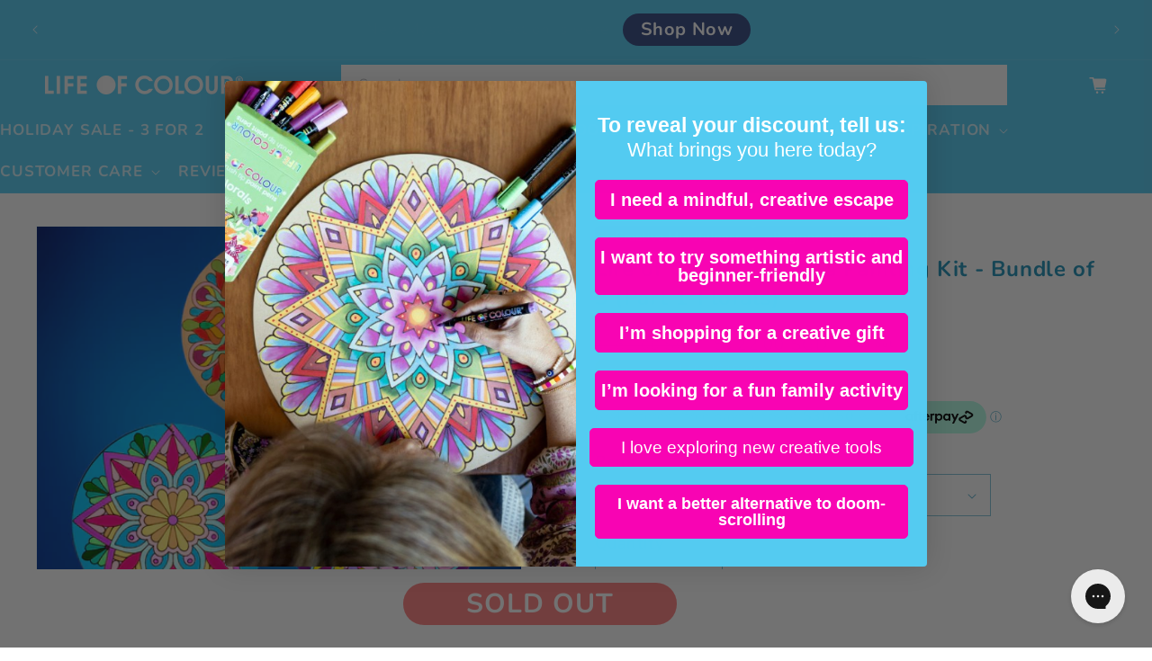

--- FILE ---
content_type: text/html; charset=utf-8
request_url: https://multi-pixels.com/pixelsTiktok?shop=life-of-colour.myshopify.com
body_size: 15
content:
{ "dTags" : []}

--- FILE ---
content_type: text/html; charset=utf-8
request_url: https://multi-pixels.com/pixels?shop=life-of-colour.myshopify.com
body_size: 113
content:
{"dTags":[{"pixel_id":"871259098508984","type":"master","collection":"[]","product":"[]"}]}

--- FILE ---
content_type: text/html; charset=utf-8
request_url: https://app.abconvert.io/api/shipping/config
body_size: -320
content:
{"country":"US","expirationTime":1762976718028,"customScript":null}

--- FILE ---
content_type: text/html; charset=utf-8
request_url: https://multi-pixels.com/pixels?shop=life-of-colour.myshopify.com
body_size: 113
content:
{"dTags":[{"pixel_id":"871259098508984","type":"master","collection":"[]","product":"[]"}]}

--- FILE ---
content_type: text/html
request_url: https://placement-api.afterpay.com/?mpid=life-of-colour.myshopify.com&placementid=null&pageType=null&zoid=9.0.85
body_size: 1048
content:

  <!DOCTYPE html>
  <html>
  <head>
      <link rel='icon' href='data:,' />
      <meta http-equiv="Content-Security-Policy"
          content="base-uri 'self'; default-src 'self'; font-src 'self'; style-src 'self'; script-src 'self' https://cdn.jsdelivr.net/npm/zoid@9.0.85/dist/zoid.min.js; img-src 'self'; connect-src 'self'; frame-src 'self'">
      <title></title>
      <link rel="preload" href="/index.js" as="script" />
      <link rel="preload" href="https://cdn.jsdelivr.net/npm/zoid@9.0.85/dist/zoid.min.js" integrity="sha384-67MznxkYtbE8teNrhdkvnzQBmeiErnMskO7eD8QwolLpdUliTdivKWx0ANHgw+w8" as="script" crossorigin="anonymous" />
      <div id="__AP_DATA__" hidden>
        {"errors":{"mcr":null},"mcrResponse":{"data":{"errors":[],"config":{"mpId":"life-of-colour.myshopify.com","createdAt":"2023-09-28T22:21:43.770810646Z","updatedAt":"2025-08-07T06:20:01.719343387Z","config":{"consumerLending":{"metadata":{"shouldForceCache":false,"isProductEnabled":false,"updatedAt":"2024-09-20T05:35:20.382491226Z","version":0},"details":{}},"interestFreePayment":{"metadata":{"shouldForceCache":false,"isProductEnabled":true,"updatedAt":"2024-09-20T05:35:20.382464156Z","version":0},"details":{"maximumAmount":{"amount":"2000.00","currency":"AUD"},"cbt":{"enabled":true,"countries":["GB","IT","FR","NZ","CA","ES","US"],"limits":{}}}},"merchantAttributes":{"metadata":{"shouldForceCache":false,"isProductEnabled":true,"updatedAt":"2024-09-20T05:35:20.382498496Z","version":0},"details":{"analyticsEnabled":true,"tradingCountry":"AU","storeURI":"http://www.lifeofcolourproducts.com/","tradingName":"Life of Colour","vpuf":true}},"onsitePlacements":{"metadata":{"expiresAt":1754548501719,"ttl":900,"updatedAt":"2025-08-07T06:20:01.719325427Z","version":0},"details":{"onsitePlacements":{"1fd7620d-e80c-49ee-8642-4a1ddf75ed6b":{"placementId":"1fd7620d-e80c-49ee-8642-4a1ddf75ed6b","pageType":"product","enabled":true,"type":"price-paragraph","introText":"or","logoType":"badge","badgeTheme":"black-on-mint","lockupTheme":"black","modalTheme":"mint","modalLinkStyle":"circled-info-icon","paymentAmountIsBold":false,"promoRenderStyle":"promo-with-get-and-payments","size":"md","showIfOutsideLimits":true,"showInterestFree":true,"showLowerLimit":true,"showUpperLimit":true,"showWith":true,"showPaymentAmount":true},"51523774-28d7-4b9f-bb1b-e46426e4ed99":{"placementId":"51523774-28d7-4b9f-bb1b-e46426e4ed99","pageType":"cart","enabled":true,"type":"price-paragraph","introText":"or","logoType":"badge","badgeTheme":"black-on-mint","lockupTheme":"black","modalTheme":"mint","modalLinkStyle":"circled-info-icon","paymentAmountIsBold":false,"promoRenderStyle":"promo-with-get-and-payments","size":"md","showIfOutsideLimits":true,"showInterestFree":true,"showLowerLimit":true,"showUpperLimit":true,"showWith":true,"showPaymentAmount":true}}}},"cashAppPay":{"metadata":{"shouldForceCache":false,"isProductEnabled":false,"updatedAt":"2024-09-20T05:35:20.382509126Z","version":0},"details":{"enabledForOrders":false,"integrationCompleted":false}},"promotionalData":{"metadata":{"version":0},"details":{"consumerLendingPromotions":[]}}}}},"errors":null,"status":200},"brand":"afterpay","meta":{"version":"0.35.4"}}
      </div>
  </head>
  <body></body>
  <script src="/index.js" type="application/javascript"></script>
  </html>
  

--- FILE ---
content_type: text/css
request_url: https://www.lifeofcolourproducts.com/cdn/shop/t/51/assets/styles.css?v=161977792613163196271734400228
body_size: 5088
content:
*,:before,:after{box-sizing:border-box;border-width:0;border-style:solid;border-color:#e5e7eb}:before,:after{--tw-content: ""}html,:host{line-height:1.5;-webkit-text-size-adjust:100%;-moz-tab-size:4;-o-tab-size:4;tab-size:4;font-family:ui-sans-serif,system-ui,sans-serif,"Apple Color Emoji","Segoe UI Emoji",Segoe UI Symbol,"Noto Color Emoji";font-feature-settings:normal;font-variation-settings:normal;-webkit-tap-highlight-color:transparent}body{margin:0;line-height:inherit}hr{height:0;color:inherit;border-top-width:1px}abbr:where([title]){-webkit-text-decoration:underline dotted;text-decoration:underline dotted}h1,h2,h3,h4,h5,h6{font-size:inherit;font-weight:inherit}a{color:inherit;text-decoration:inherit}b,strong{font-weight:bolder}code,kbd,samp,pre{font-family:ui-monospace,SFMono-Regular,Menlo,Monaco,Consolas,Liberation Mono,Courier New,monospace;font-feature-settings:normal;font-variation-settings:normal;font-size:1em}small{font-size:80%}sub,sup{font-size:75%;line-height:0;position:relative;vertical-align:baseline}sub{bottom:-.25em}sup{top:-.5em}table{text-indent:0;border-color:inherit;border-collapse:collapse}button,input,optgroup,select,textarea{font-family:inherit;font-feature-settings:inherit;font-variation-settings:inherit;font-size:100%;font-weight:inherit;line-height:inherit;letter-spacing:inherit;color:inherit;margin:0;padding:0}button,select{text-transform:none}button,input:where([type=button]),input:where([type=reset]),input:where([type=submit]){-webkit-appearance:button;background-color:transparent;background-image:none}:-moz-focusring{outline:auto}:-moz-ui-invalid{box-shadow:none}progress{vertical-align:baseline}::-webkit-inner-spin-button,::-webkit-outer-spin-button{height:auto}[type=search]{-webkit-appearance:textfield;outline-offset:-2px}::-webkit-search-decoration{-webkit-appearance:none}::-webkit-file-upload-button{-webkit-appearance:button;font:inherit}summary{display:list-item}blockquote,dl,dd,h1,h2,h3,h4,h5,h6,hr,figure,p,pre{margin:0}fieldset{margin:0;padding:0}legend{padding:0}ol,ul,menu{list-style:none;margin:0;padding:0}dialog{padding:0}textarea{resize:vertical}input::-moz-placeholder,textarea::-moz-placeholder{opacity:1;color:#9ca3af}input::placeholder,textarea::placeholder{opacity:1;color:#9ca3af}button,[role=button]{cursor:pointer}:disabled{cursor:default}img,svg,video,canvas,audio,iframe,embed,object{display:block;vertical-align:middle}img,video{max-width:100%;height:auto}[hidden]{display:none}*,:before,:after{--tw-border-spacing-x: 0;--tw-border-spacing-y: 0;--tw-translate-x: 0;--tw-translate-y: 0;--tw-rotate: 0;--tw-skew-x: 0;--tw-skew-y: 0;--tw-scale-x: 1;--tw-scale-y: 1;--tw-pan-x: ;--tw-pan-y: ;--tw-pinch-zoom: ;--tw-scroll-snap-strictness: proximity;--tw-gradient-from-position: ;--tw-gradient-via-position: ;--tw-gradient-to-position: ;--tw-ordinal: ;--tw-slashed-zero: ;--tw-numeric-figure: ;--tw-numeric-spacing: ;--tw-numeric-fraction: ;--tw-ring-inset: ;--tw-ring-offset-width: 0px;--tw-ring-offset-color: #fff;--tw-ring-color: rgb(59 130 246 / .5);--tw-ring-offset-shadow: 0 0 #0000;--tw-ring-shadow: 0 0 #0000;--tw-shadow: 0 0 #0000;--tw-shadow-colored: 0 0 #0000;--tw-blur: ;--tw-brightness: ;--tw-contrast: ;--tw-grayscale: ;--tw-hue-rotate: ;--tw-invert: ;--tw-saturate: ;--tw-sepia: ;--tw-drop-shadow: ;--tw-backdrop-blur: ;--tw-backdrop-brightness: ;--tw-backdrop-contrast: ;--tw-backdrop-grayscale: ;--tw-backdrop-hue-rotate: ;--tw-backdrop-invert: ;--tw-backdrop-opacity: ;--tw-backdrop-saturate: ;--tw-backdrop-sepia: ;--tw-contain-size: ;--tw-contain-layout: ;--tw-contain-paint: ;--tw-contain-style: }::backdrop{--tw-border-spacing-x: 0;--tw-border-spacing-y: 0;--tw-translate-x: 0;--tw-translate-y: 0;--tw-rotate: 0;--tw-skew-x: 0;--tw-skew-y: 0;--tw-scale-x: 1;--tw-scale-y: 1;--tw-pan-x: ;--tw-pan-y: ;--tw-pinch-zoom: ;--tw-scroll-snap-strictness: proximity;--tw-gradient-from-position: ;--tw-gradient-via-position: ;--tw-gradient-to-position: ;--tw-ordinal: ;--tw-slashed-zero: ;--tw-numeric-figure: ;--tw-numeric-spacing: ;--tw-numeric-fraction: ;--tw-ring-inset: ;--tw-ring-offset-width: 0px;--tw-ring-offset-color: #fff;--tw-ring-color: rgb(59 130 246 / .5);--tw-ring-offset-shadow: 0 0 #0000;--tw-ring-shadow: 0 0 #0000;--tw-shadow: 0 0 #0000;--tw-shadow-colored: 0 0 #0000;--tw-blur: ;--tw-brightness: ;--tw-contrast: ;--tw-grayscale: ;--tw-hue-rotate: ;--tw-invert: ;--tw-saturate: ;--tw-sepia: ;--tw-drop-shadow: ;--tw-backdrop-blur: ;--tw-backdrop-brightness: ;--tw-backdrop-contrast: ;--tw-backdrop-grayscale: ;--tw-backdrop-hue-rotate: ;--tw-backdrop-invert: ;--tw-backdrop-opacity: ;--tw-backdrop-saturate: ;--tw-backdrop-sepia: ;--tw-contain-size: ;--tw-contain-layout: ;--tw-contain-paint: ;--tw-contain-style: }.tw-invisible{visibility:hidden}.tw-fixed{position:fixed}.tw-absolute{position:absolute}.tw-relative{position:relative}.-tw-inset-1,.tw--inset-1{top:-4px;right:-4px;bottom:-4px;left:-4px}.tw-inset-0{top:0;right:0;bottom:0;left:0}.\!tw-bottom-\[10\%\]{bottom:10%!important}.\!tw-left-auto{left:auto!important}.\!tw-right-auto{right:auto!important}.-tw-top-1,.tw--top-1{top:-4px}.tw-left-0{left:0}.tw-left-1\/2{left:50%}.tw-top-0{top:0}.tw-top-1\/2{top:50%}.tw-top-2{top:8px}.tw-top-5{top:20px}.tw-top-\[7px\]{top:7px}.tw-z-10{z-index:10}.tw-z-\[1\]{z-index:1}.tw-z-\[2\]{z-index:2}.tw-z-\[3\]{z-index:3}.tw-order-1{order:1}.tw-order-2{order:2}.tw-order-3{order:3}.tw-float-left{float:left}.\!tw-m-0{margin:0!important}.tw-m-auto{margin:auto}.tw-mx-3{margin-left:12px;margin-right:12px}.tw-mx-auto{margin-left:auto;margin-right:auto}.tw-my-2{margin-top:8px;margin-bottom:8px}.tw-my-4{margin-top:16px;margin-bottom:16px}.tw-my-5{margin-top:20px;margin-bottom:20px}.tw-my-6{margin-top:24px;margin-bottom:24px}.tw-my-7{margin-top:28px;margin-bottom:28px}.\!tw-mt-0{margin-top:0!important}.\!tw-mt-3{margin-top:12px!important}.\!tw-mt-6{margin-top:24px!important}.tw-mb-1{margin-bottom:4px}.tw-mb-10{margin-bottom:40px}.tw-mb-12{margin-bottom:48px}.tw-mb-14{margin-bottom:56px}.tw-mb-2{margin-bottom:8px}.tw-mb-3{margin-bottom:12px}.tw-mb-4{margin-bottom:16px}.tw-mb-5{margin-bottom:20px}.tw-mb-6{margin-bottom:24px}.tw-mb-8{margin-bottom:32px}.tw-mb-\[10px\]{margin-bottom:10px}.tw-mb-\[30px\]{margin-bottom:30px}.tw-mb-\[5px\]{margin-bottom:5px}.tw-ml-5{margin-left:20px}.tw-ml-auto{margin-left:auto}.tw-mr-1{margin-right:4px}.tw-mr-4{margin-right:16px}.tw-mt-1{margin-top:4px}.tw-mt-10{margin-top:40px}.tw-mt-2{margin-top:8px}.tw-mt-3{margin-top:12px}.tw-mt-4{margin-top:16px}.tw-mt-5{margin-top:20px}.tw-mt-6{margin-top:24px}.tw-mt-\[10px\]{margin-top:10px}.tw-mt-\[30px\]{margin-top:30px}.\!tw-line-clamp-3{overflow:hidden!important;display:-webkit-box!important;-webkit-box-orient:vertical!important;-webkit-line-clamp:3!important}.tw-line-clamp-3{overflow:hidden;display:-webkit-box;-webkit-box-orient:vertical;-webkit-line-clamp:3}.\!tw-block{display:block!important}.tw-block{display:block}.tw-flex{display:flex}.tw-grid{display:grid}.\!tw-hidden{display:none!important}.tw-hidden{display:none}.tw-size-9{width:36px;height:36px}.\!tw-h-full{height:100%!important}.tw-h-20{height:80px}.tw-h-24{height:96px}.tw-h-28{height:112px}.tw-h-44{height:176px}.tw-h-56{height:224px}.tw-h-6{height:24px}.tw-h-64{height:256px}.tw-h-96{height:384px}.tw-h-\[108px\]{height:108px}.tw-h-\[10px\]{height:10px}.tw-h-\[128px\]{height:128px}.tw-h-\[150px\]{height:150px}.tw-h-\[26px\]{height:26px}.tw-h-\[275px\]{height:275px}.tw-h-\[2px\]{height:2px}.tw-h-\[30px\]{height:30px}.tw-h-\[4\.5rem\]{height:4.5rem}.tw-h-\[52px\]{height:52px}.tw-h-\[90vh\]{height:90vh}.tw-h-auto{height:auto}.tw-h-fit{height:-moz-fit-content;height:fit-content}.tw-h-full{height:100%}.tw-h-screen{height:100vh}.tw-max-h-96{max-height:384px}.tw-max-h-\[320px\]{max-height:320px}.tw-max-h-\[35px\]{max-height:35px}.tw-max-h-\[480px\]{max-height:480px}.tw-min-h-\[100px\]{min-height:100px}.tw-min-h-\[480px\]{min-height:480px}.tw-min-h-\[500px\]{min-height:500px}.tw-min-h-\[512px\]{min-height:512px}.tw-min-h-\[60vh\]{min-height:60vh}.tw-min-h-full{min-height:100%}.\!tw-w-full{width:100%!important}.tw-w-1\/2{width:50%}.tw-w-1\/3{width:33.333333%}.tw-w-10{width:40px}.tw-w-16{width:64px}.tw-w-20{width:80px}.tw-w-24{width:96px}.tw-w-28{width:112px}.tw-w-40{width:160px}.tw-w-5{width:20px}.tw-w-52{width:208px}.tw-w-6{width:24px}.tw-w-\[108px\]{width:108px}.tw-w-\[10px\]{width:10px}.tw-w-\[128px\]{width:128px}.tw-w-\[350px\]{width:350px}.tw-w-\[70px\]{width:70px}.tw-w-\[90\%\]{width:90%}.tw-w-\[90px\]{width:90px}.tw-w-\[calc\(100\%-80px\)\]{width:calc(100% - 80px)}.tw-w-auto{width:auto}.tw-w-fit{width:-moz-fit-content;width:fit-content}.tw-w-full{width:100%}.tw-w-max{width:-moz-max-content;width:max-content}.tw-w-screen{width:100vw}.tw-min-w-24{min-width:96px}.tw-min-w-64{min-width:256px}.tw-min-w-\[100px\]{min-width:100px}.tw-min-w-\[116px\]{min-width:116px}.tw-min-w-\[164px\]{min-width:164px}.\!tw-max-w-\[60\%\]{max-width:60%!important}.tw-max-w-28{max-width:112px}.tw-max-w-64{max-width:256px}.tw-max-w-\[1000px\]{max-width:1000px}.tw-max-w-\[116px\]{max-width:116px}.tw-max-w-\[200px\]{max-width:200px}.tw-max-w-\[35px\]{max-width:35px}.tw-max-w-\[400px\]{max-width:400px}.tw-max-w-\[500px\]{max-width:500px}.tw-max-w-fit{max-width:-moz-fit-content;max-width:fit-content}.tw-max-w-full{max-width:100%}.tw-max-w-md{max-width:28rem}.tw-max-w-screen-sm{max-width:640px}.tw-flex-1{flex:1 1 0%}.tw-shrink{flex-shrink:1}.tw-flex-grow{flex-grow:1}.-tw-translate-x-2\/4{--tw-translate-x: -50%;transform:translate(var(--tw-translate-x),var(--tw-translate-y)) rotate(var(--tw-rotate)) skew(var(--tw-skew-x)) skewY(var(--tw-skew-y)) scaleX(var(--tw-scale-x)) scaleY(var(--tw-scale-y))}.-tw-translate-y-2\/4{--tw-translate-y: -50%;transform:translate(var(--tw-translate-x),var(--tw-translate-y)) rotate(var(--tw-rotate)) skew(var(--tw-skew-x)) skewY(var(--tw-skew-y)) scaleX(var(--tw-scale-x)) scaleY(var(--tw-scale-y))}.tw--translate-x-1\/2{--tw-translate-x: -50%;transform:translate(var(--tw-translate-x),var(--tw-translate-y)) rotate(var(--tw-rotate)) skew(var(--tw-skew-x)) skewY(var(--tw-skew-y)) scaleX(var(--tw-scale-x)) scaleY(var(--tw-scale-y))}.tw--translate-y-1\/2{--tw-translate-y: -50%;transform:translate(var(--tw-translate-x),var(--tw-translate-y)) rotate(var(--tw-rotate)) skew(var(--tw-skew-x)) skewY(var(--tw-skew-y)) scaleX(var(--tw-scale-x)) scaleY(var(--tw-scale-y))}.tw-transform{transform:translate(var(--tw-translate-x),var(--tw-translate-y)) rotate(var(--tw-rotate)) skew(var(--tw-skew-x)) skewY(var(--tw-skew-y)) scaleX(var(--tw-scale-x)) scaleY(var(--tw-scale-y))}.tw-cursor-not-allowed{cursor:not-allowed}.tw-cursor-pointer{cursor:pointer}.tw-grid-flow-col{grid-auto-flow:column}.tw-grid-cols-2{grid-template-columns:repeat(2,minmax(0,1fr))}.tw-grid-cols-4{grid-template-columns:repeat(4,minmax(0,1fr))}.tw-flex-row{flex-direction:row}.tw-flex-row-reverse{flex-direction:row-reverse}.tw-flex-col{flex-direction:column}.tw-flex-col-reverse{flex-direction:column-reverse}.tw-flex-wrap{flex-wrap:wrap}.tw-items-start{align-items:flex-start}.tw-items-end{align-items:flex-end}.tw-items-center{align-items:center}.tw-items-baseline{align-items:baseline}.\!tw-justify-start{justify-content:flex-start!important}.tw-justify-start{justify-content:flex-start}.tw-justify-end{justify-content:flex-end}.tw-justify-center{justify-content:center}.tw-justify-between{justify-content:space-between}.tw-justify-evenly{justify-content:space-evenly}.tw-gap-1{gap:4px}.tw-gap-10{gap:40px}.tw-gap-2{gap:8px}.tw-gap-3{gap:12px}.tw-gap-4{gap:16px}.tw-gap-5{gap:20px}.tw-gap-6{gap:24px}.tw-gap-8{gap:32px}.tw-gap-\[10px\]{gap:10px}.tw-gap-\[25px\]{gap:25px}.tw-gap-\[5px\]{gap:5px}.tw-gap-\[6px\]{gap:6px}.tw-gap-x-3{-moz-column-gap:12px;column-gap:12px}.tw-gap-y-1{row-gap:4px}.tw-gap-y-4{row-gap:16px}.tw-gap-y-5{row-gap:20px}.tw-space-x-4>:not([hidden])~:not([hidden]){--tw-space-x-reverse: 0;margin-right:calc(16px * var(--tw-space-x-reverse));margin-left:calc(16px * calc(1 - var(--tw-space-x-reverse)))}.tw-space-y-1>:not([hidden])~:not([hidden]){--tw-space-y-reverse: 0;margin-top:calc(4px * calc(1 - var(--tw-space-y-reverse)));margin-bottom:calc(4px * var(--tw-space-y-reverse))}.tw-space-y-2>:not([hidden])~:not([hidden]){--tw-space-y-reverse: 0;margin-top:calc(8px * calc(1 - var(--tw-space-y-reverse)));margin-bottom:calc(8px * var(--tw-space-y-reverse))}.tw-space-y-4>:not([hidden])~:not([hidden]){--tw-space-y-reverse: 0;margin-top:calc(16px * calc(1 - var(--tw-space-y-reverse)));margin-bottom:calc(16px * var(--tw-space-y-reverse))}.tw-space-y-reverse>:not([hidden])~:not([hidden]){--tw-space-y-reverse: 1}.tw-space-x-reverse>:not([hidden])~:not([hidden]){--tw-space-x-reverse: 1}.tw-divide-x>:not([hidden])~:not([hidden]){--tw-divide-x-reverse: 0;border-right-width:calc(1px * var(--tw-divide-x-reverse));border-left-width:calc(1px * calc(1 - var(--tw-divide-x-reverse)))}.tw-divide-y>:not([hidden])~:not([hidden]){--tw-divide-y-reverse: 0;border-top-width:calc(1px * calc(1 - var(--tw-divide-y-reverse)));border-bottom-width:calc(1px * var(--tw-divide-y-reverse))}.tw-divide-y-reverse>:not([hidden])~:not([hidden]){--tw-divide-y-reverse: 1}.tw-divide-x-reverse>:not([hidden])~:not([hidden]){--tw-divide-x-reverse: 1}.tw-divide-black>:not([hidden])~:not([hidden]){--tw-divide-opacity: 1;border-color:rgb(0 0 0 / var(--tw-divide-opacity))}.tw-self-start{align-self:flex-start}.tw-self-stretch{align-self:stretch}.tw-overflow-hidden{overflow:hidden}.tw-overflow-y-auto{overflow-y:auto}.tw-text-ellipsis{text-overflow:ellipsis}.tw-whitespace-nowrap{white-space:nowrap}.\!tw-rounded-\[25px\]{border-radius:25px!important}.tw-rounded{border-radius:4px}.tw-rounded-2xl{border-radius:16px}.tw-rounded-3xl{border-radius:24px}.tw-rounded-\[10px\]{border-radius:10px}.tw-rounded-\[15px\]{border-radius:15px}.tw-rounded-\[20px\]{border-radius:20px}.tw-rounded-\[25px\]{border-radius:25px}.tw-rounded-\[28px\]{border-radius:28px}.tw-rounded-\[35px\]{border-radius:35px}.tw-rounded-full{border-radius:9999px}.tw-rounded-lg{border-radius:8px}.tw-rounded-md{border-radius:6px}.tw-rounded-sm{border-radius:2px}.tw-rounded-xl{border-radius:12px}.tw-rounded-bl-xl{border-bottom-left-radius:12px}.tw-rounded-br-xl{border-bottom-right-radius:12px}.tw-rounded-tl-xl{border-top-left-radius:12px}.tw-rounded-tr-xl{border-top-right-radius:12px}.tw-border{border-width:1px}.tw-border-2,.tw-border-\[2px\]{border-width:2px}.tw-border-\[3px\]{border-width:3px}.tw-border-x-0{border-left-width:0px;border-right-width:0px}.tw-border-y{border-top-width:1px;border-bottom-width:1px}.tw-border-y-8{border-top-width:8px;border-bottom-width:8px}.\!tw-border-b{border-bottom-width:1px!important}.tw-border-b{border-bottom-width:1px}.tw-border-b-0{border-bottom-width:0px}.tw-border-b-2{border-bottom-width:2px}.tw-border-l-0{border-left-width:0px}.tw-border-r-0{border-right-width:0px}.tw-border-t-0{border-top-width:0px}.tw-border-t-8{border-top-width:8px}.tw-border-solid{border-style:solid}.tw-border-\[\#CCCCCC\]{--tw-border-opacity: 1;border-color:rgb(204 204 204 / var(--tw-border-opacity))}.tw-border-\[\#D3D3D3\]{--tw-border-opacity: 1;border-color:rgb(211 211 211 / var(--tw-border-opacity))}.tw-border-\[\#DEEBF9\]{--tw-border-opacity: 1;border-color:rgb(222 235 249 / var(--tw-border-opacity))}.tw-border-\[\#b5b5b5\]{--tw-border-opacity: 1;border-color:rgb(181 181 181 / var(--tw-border-opacity))}.tw-border-\[\#b6b6b6\]{--tw-border-opacity: 1;border-color:rgb(182 182 182 / var(--tw-border-opacity))}.tw-border-\[\#ff63c6\]{--tw-border-opacity: 1;border-color:rgb(255 99 198 / var(--tw-border-opacity))}.tw-border-slate-200{--tw-border-opacity: 1;border-color:rgb(226 232 240 / var(--tw-border-opacity))}.tw-border-y-\[\#CCCCCC\]{--tw-border-opacity: 1;border-top-color:rgb(204 204 204 / var(--tw-border-opacity));border-bottom-color:rgb(204 204 204 / var(--tw-border-opacity))}.tw-bg-\[\#81c500\]{--tw-bg-opacity: 1;background-color:rgb(129 197 0 / var(--tw-bg-opacity))}.tw-bg-\[\#db6a6a\]{--tw-bg-opacity: 1;background-color:rgb(219 106 106 / var(--tw-bg-opacity))}.tw-bg-\[\#ff63c6\]{--tw-bg-opacity: 1;background-color:rgb(255 99 198 / var(--tw-bg-opacity))}.tw-bg-gray-500{--tw-bg-opacity: 1;background-color:rgb(107 114 128 / var(--tw-bg-opacity))}.tw-bg-transparent{background-color:transparent}.tw-bg-white{--tw-bg-opacity: 1;background-color:rgb(255 255 255 / var(--tw-bg-opacity))}.tw-object-contain{-o-object-fit:contain;object-fit:contain}.tw-object-cover{-o-object-fit:cover;object-fit:cover}.\!tw-object-fill{-o-object-fit:fill!important;object-fit:fill!important}.tw-object-fill{-o-object-fit:fill;object-fit:fill}.\!tw-object-top{-o-object-position:top!important;object-position:top!important}.tw-object-center{-o-object-position:center;object-position:center}.\!tw-p-0{padding:0!important}.\!tw-p-3{padding:12px!important}.tw-p-1{padding:4px}.tw-p-10{padding:40px}.tw-p-2{padding:8px}.tw-p-3{padding:12px}.tw-p-4{padding:16px}.tw-p-6{padding:24px}.tw-p-8{padding:32px}.tw-p-\[10px\]{padding:10px}.tw-px-10{padding-left:40px;padding-right:40px}.tw-px-2{padding-left:8px;padding-right:8px}.tw-px-3{padding-left:12px;padding-right:12px}.tw-px-4{padding-left:16px;padding-right:16px}.tw-px-5{padding-left:20px;padding-right:20px}.tw-px-6{padding-left:24px;padding-right:24px}.tw-px-8{padding-left:32px;padding-right:32px}.tw-px-\[14px\]{padding-left:14px;padding-right:14px}.tw-px-\[35px\]{padding-left:35px;padding-right:35px}.tw-py-1{padding-top:4px;padding-bottom:4px}.tw-py-10{padding-top:40px;padding-bottom:40px}.tw-py-2{padding-top:8px;padding-bottom:8px}.tw-py-3{padding-top:12px;padding-bottom:12px}.tw-py-4{padding-top:16px;padding-bottom:16px}.tw-py-5{padding-top:20px;padding-bottom:20px}.tw-py-8{padding-top:32px;padding-bottom:32px}.tw-py-\[10px\]{padding-top:10px;padding-bottom:10px}.tw-py-\[2px\]{padding-top:2px;padding-bottom:2px}.tw-pb-1{padding-bottom:4px}.tw-pb-10{padding-bottom:40px}.tw-pb-12{padding-bottom:48px}.tw-pb-2{padding-bottom:8px}.tw-pb-4{padding-bottom:16px}.tw-pb-5{padding-bottom:20px}.tw-pb-6{padding-bottom:24px}.tw-pl-10{padding-left:40px}.tw-pl-2{padding-left:8px}.tw-pl-4{padding-left:16px}.tw-pl-5{padding-left:20px}.tw-pl-\[13px\]{padding-left:13px}.tw-pr-5{padding-right:20px}.tw-pr-6{padding-right:24px}.tw-pt-10{padding-top:40px}.tw-pt-4{padding-top:16px}.tw-pt-6{padding-top:24px}.tw-text-left{text-align:left}.tw-text-center{text-align:center}.tw-text-right{text-align:right}.tw-text-start{text-align:start}.\!tw-text-base{font-size:16px!important;line-height:24px!important}.\!tw-text-lg{font-size:18px!important;line-height:28px!important}.\!tw-text-sm{font-size:14px!important;line-height:20px!important}.\!tw-text-xs{font-size:12px!important;line-height:16px!important}.tw-text-2xl{font-size:24px;line-height:32px}.tw-text-3xl{font-size:30px;line-height:36px}.tw-text-4xl{font-size:36px;line-height:40px}.tw-text-\[1\.90em\]{font-size:1.9em}.tw-text-\[10px\]{font-size:10px}.tw-text-\[12px\]{font-size:12px}.tw-text-\[14px\]{font-size:14px}.tw-text-\[15px\]{font-size:15px}.tw-text-\[16px\]{font-size:16px}.tw-text-\[17px\]{font-size:17px}.tw-text-\[18px\]{font-size:18px}.tw-text-\[20px\]{font-size:20px}.tw-text-\[30px\]{font-size:30px}.tw-text-\[40px\]{font-size:40px}.tw-text-\[45px\]{font-size:45px}.tw-text-\[7px\]{font-size:7px}.tw-text-base{font-size:16px;line-height:24px}.tw-text-lg{font-size:18px;line-height:28px}.tw-text-sm{font-size:14px;line-height:20px}.tw-text-xl{font-size:20px;line-height:28px}.tw-text-xs{font-size:12px;line-height:16px}.\!tw-font-semibold{font-weight:600!important}.tw-font-\[500\]{font-weight:500}.tw-font-\[600\]{font-weight:600}.tw-font-bold{font-weight:700}.tw-font-extrabold{font-weight:800}.tw-font-light{font-weight:300}.tw-font-medium{font-weight:500}.tw-font-normal{font-weight:400}.tw-font-semibold{font-weight:600}.tw-uppercase{text-transform:uppercase}.tw-capitalize{text-transform:capitalize}.tw-italic{font-style:italic}.tw-ordinal{--tw-ordinal: ordinal;font-variant-numeric:var(--tw-ordinal) var(--tw-slashed-zero) var(--tw-numeric-figure) var(--tw-numeric-spacing) var(--tw-numeric-fraction)}.tw-slashed-zero{--tw-slashed-zero: slashed-zero;font-variant-numeric:var(--tw-ordinal) var(--tw-slashed-zero) var(--tw-numeric-figure) var(--tw-numeric-spacing) var(--tw-numeric-fraction)}.tw-leading-6{line-height:24px}.tw-leading-\[18px\]{line-height:18px}.tw-tracking-tight{letter-spacing:-.025em}.tw-tracking-wider{letter-spacing:.05em}.tw-tracking-widest{letter-spacing:.1em}.\!tw-text-black{--tw-text-opacity: 1 !important;color:rgb(0 0 0 / var(--tw-text-opacity))!important}.tw-text-\[\#111E4D\]{--tw-text-opacity: 1;color:rgb(17 30 77 / var(--tw-text-opacity))}.tw-text-\[\#1392c2\]{--tw-text-opacity: 1;color:rgb(19 146 194 / var(--tw-text-opacity))}.tw-text-\[\#142b6f\]{--tw-text-opacity: 1;color:rgb(20 43 111 / var(--tw-text-opacity))}.tw-text-\[\#b5b5b5\]{--tw-text-opacity: 1;color:rgb(181 181 181 / var(--tw-text-opacity))}.tw-text-black{--tw-text-opacity: 1;color:rgb(0 0 0 / var(--tw-text-opacity))}.tw-text-slate-700{--tw-text-opacity: 1;color:rgb(51 65 85 / var(--tw-text-opacity))}.tw-text-white{--tw-text-opacity: 1;color:rgb(255 255 255 / var(--tw-text-opacity))}.tw-underline{text-decoration-line:underline}.tw-line-through{text-decoration-line:line-through}.tw-no-underline{text-decoration-line:none}.tw-antialiased{-webkit-font-smoothing:antialiased;-moz-osx-font-smoothing:grayscale}.tw-opacity-100{opacity:1}.tw-opacity-50{opacity:.5}.tw-opacity-80{opacity:.8}.\!tw-shadow-none{--tw-shadow: 0 0 #0000 !important;--tw-shadow-colored: 0 0 #0000 !important;box-shadow:var(--tw-ring-offset-shadow, 0 0 #0000),var(--tw-ring-shadow, 0 0 #0000),var(--tw-shadow)!important}.tw-shadow{--tw-shadow: 0 1px 3px 0 rgb(0 0 0 / .1), 0 1px 2px -1px rgb(0 0 0 / .1);--tw-shadow-colored: 0 1px 3px 0 var(--tw-shadow-color), 0 1px 2px -1px var(--tw-shadow-color);box-shadow:var(--tw-ring-offset-shadow, 0 0 #0000),var(--tw-ring-shadow, 0 0 #0000),var(--tw-shadow)}.tw-shadow-md{--tw-shadow: 0 4px 6px -1px rgb(0 0 0 / .1), 0 2px 4px -2px rgb(0 0 0 / .1);--tw-shadow-colored: 0 4px 6px -1px var(--tw-shadow-color), 0 2px 4px -2px var(--tw-shadow-color);box-shadow:var(--tw-ring-offset-shadow, 0 0 #0000),var(--tw-ring-shadow, 0 0 #0000),var(--tw-shadow)}.tw-shadow-sm{--tw-shadow: 0 1px 2px 0 rgb(0 0 0 / .05);--tw-shadow-colored: 0 1px 2px 0 var(--tw-shadow-color);box-shadow:var(--tw-ring-offset-shadow, 0 0 #0000),var(--tw-ring-shadow, 0 0 #0000),var(--tw-shadow)}.\!tw-outline-none{outline:2px solid transparent!important;outline-offset:2px!important}.tw-ring-inset{--tw-ring-inset: inset}.tw-transition{transition-property:color,background-color,border-color,text-decoration-color,fill,stroke,opacity,box-shadow,transform,filter,-webkit-backdrop-filter;transition-property:color,background-color,border-color,text-decoration-color,fill,stroke,opacity,box-shadow,transform,filter,backdrop-filter;transition-property:color,background-color,border-color,text-decoration-color,fill,stroke,opacity,box-shadow,transform,filter,backdrop-filter,-webkit-backdrop-filter;transition-timing-function:cubic-bezier(.4,0,.2,1);transition-duration:.15s}.tw-transition-all{transition-property:all;transition-timing-function:cubic-bezier(.4,0,.2,1);transition-duration:.15s}.tw-transition-colors{transition-property:color,background-color,border-color,text-decoration-color,fill,stroke;transition-timing-function:cubic-bezier(.4,0,.2,1);transition-duration:.15s}.tw-contain-size{--tw-contain-size: size;contain:var(--tw-contain-size) var(--tw-contain-layout) var(--tw-contain-paint) var(--tw-contain-style)}.tw-contain-layout{--tw-contain-layout: layout;contain:var(--tw-contain-size) var(--tw-contain-layout) var(--tw-contain-paint) var(--tw-contain-style)}.tw-contain-paint{--tw-contain-paint: paint;contain:var(--tw-contain-size) var(--tw-contain-layout) var(--tw-contain-paint) var(--tw-contain-style)}.tw-contain-style{--tw-contain-style: style;contain:var(--tw-contain-size) var(--tw-contain-layout) var(--tw-contain-paint) var(--tw-contain-style)}.\[vite\:css\]{vite:css}.\[vite\:html\]{vite:html}.after\:tw-shadow-none:after{content:var(--tw-content);--tw-shadow: 0 0 #0000;--tw-shadow-colored: 0 0 #0000;box-shadow:var(--tw-ring-offset-shadow, 0 0 #0000),var(--tw-ring-shadow, 0 0 #0000),var(--tw-shadow)}.hover\:tw-cursor-pointer:hover{cursor:pointer}.hover\:tw-bg-black:hover{--tw-bg-opacity: 1;background-color:rgb(0 0 0 / var(--tw-bg-opacity))}.hover\:tw-opacity-80:hover{opacity:.8}@media (max-width: 1024px){.max-\[1024px\]\:tw-hidden{display:none}}@media (min-width: 768px){.md\:tw-order-1{order:1}.md\:tw-order-2{order:2}.md\:tw-mx-2{margin-left:8px;margin-right:8px}.md\:tw-mx-8{margin-left:32px;margin-right:32px}.md\:tw-my-0{margin-top:0;margin-bottom:0}.md\:tw-mt-0{margin-top:0}.md\:tw-mt-auto{margin-top:auto}.md\:tw-block{display:block}.md\:tw-flex{display:flex}.md\:tw-grid{display:grid}.md\:tw-hidden{display:none}.md\:tw-h-\[235px\]{height:235px}.md\:tw-h-\[380px\]{height:380px}.md\:tw-h-auto{height:auto}.md\:tw-h-full{height:100%}.md\:tw-min-h-14{min-height:56px}.md\:tw-min-h-40{min-height:160px}.md\:tw-min-h-\[auto\]{min-height:auto}.md\:tw-w-1\/4{width:25%}.md\:tw-w-3\/4{width:75%}.md\:tw-w-\[164px\]{width:164px}.md\:tw-w-\[450px\]{width:450px}.md\:tw-w-\[500px\]{width:500px}.md\:tw-w-\[900px\]{width:900px}.md\:tw-w-auto{width:auto}.md\:tw-w-full{width:100%}.md\:tw-min-w-40{min-width:160px}.md\:tw-max-w-72{max-width:288px}.md\:tw-max-w-\[35rem\]{max-width:35rem}.md\:tw-max-w-full{max-width:100%}.md\:tw-grid-cols-4{grid-template-columns:repeat(4,minmax(0,1fr))}.md\:\!tw-flex-row{flex-direction:row!important}.md\:tw-flex-row{flex-direction:row}.md\:tw-flex-col{flex-direction:column}.md\:tw-flex-nowrap{flex-wrap:nowrap}.md\:tw-items-start{align-items:flex-start}.md\:tw-items-center{align-items:center}.md\:tw-justify-start{justify-content:flex-start}.md\:tw-justify-between{justify-content:space-between}.md\:tw-gap-2{gap:8px}.md\:tw-gap-4{gap:16px}.md\:tw-space-y-0>:not([hidden])~:not([hidden]){--tw-space-y-reverse: 0;margin-top:calc(0px * calc(1 - var(--tw-space-y-reverse)));margin-bottom:calc(0px * var(--tw-space-y-reverse))}.md\:tw-space-y-2>:not([hidden])~:not([hidden]){--tw-space-y-reverse: 0;margin-top:calc(8px * calc(1 - var(--tw-space-y-reverse)));margin-bottom:calc(8px * var(--tw-space-y-reverse))}.md\:tw-divide-x>:not([hidden])~:not([hidden]){--tw-divide-x-reverse: 0;border-right-width:calc(1px * var(--tw-divide-x-reverse));border-left-width:calc(1px * calc(1 - var(--tw-divide-x-reverse)))}.md\:tw-divide-y-0>:not([hidden])~:not([hidden]){--tw-divide-y-reverse: 0;border-top-width:calc(0px * calc(1 - var(--tw-divide-y-reverse)));border-bottom-width:calc(0px * var(--tw-divide-y-reverse))}.md\:tw-self-stretch{align-self:stretch}.md\:tw-p-20{padding:80px}.md\:tw-px-10{padding-left:40px;padding-right:40px}.md\:tw-px-4{padding-left:16px;padding-right:16px}.md\:tw-px-\[50px\]{padding-left:50px;padding-right:50px}.md\:tw-py-2{padding-top:8px;padding-bottom:8px}.md\:tw-text-3xl{font-size:30px;line-height:36px}.md\:tw-text-\[18px\]{font-size:18px}.md\:tw-text-\[19px\]{font-size:19px}.md\:tw-text-\[26px\]{font-size:26px}.md\:tw-text-\[30px\]{font-size:30px}.md\:tw-text-\[40px\]{font-size:40px}.md\:tw-text-\[50px\]{font-size:50px}.md\:tw-text-base{font-size:16px;line-height:24px}.md\:tw-text-lg{font-size:18px;line-height:28px}.md\:tw-text-xl{font-size:20px;line-height:28px}}@media (min-width: 989px){.md-lg\:tw-flex{display:flex}}@media (min-width: 1024px){.lg\:tw-order-1{order:1}.lg\:tw-order-3{order:3}.lg\:tw-mx-16{margin-left:64px;margin-right:64px}.lg\:tw-mx-auto{margin-left:auto;margin-right:auto}.lg\:tw-my-0{margin-top:0;margin-bottom:0}.lg\:tw-mb-10{margin-bottom:40px}.lg\:tw-mb-5{margin-bottom:20px}.lg\:tw-mt-5{margin-top:20px}.lg\:tw-block{display:block}.lg\:tw-flex{display:flex}.lg\:tw-grid{display:grid}.lg\:tw-hidden{display:none}.lg\:tw-h-48{height:192px}.lg\:tw-h-52{height:208px}.lg\:tw-h-\[80vh\]{height:80vh}.lg\:tw-h-full{height:100%}.lg\:tw-max-h-\[480px\]{max-height:480px}.lg\:tw-w-1\/2{width:50%}.lg\:tw-w-1\/4{width:25%}.lg\:tw-w-2\/5{width:40%}.lg\:tw-w-3\/4{width:75%}.lg\:tw-w-44{width:176px}.lg\:tw-w-96{width:384px}.lg\:tw-w-\[224px\]{width:224px}.lg\:tw-w-\[30\%\]{width:30%}.lg\:tw-w-\[55\%\]{width:55%}.lg\:tw-w-\[90px\]{width:90px}.lg\:tw-w-full{width:100%}.lg\:\!tw-max-w-\[540px\]{max-width:540px!important}.lg\:\!tw-max-w-full{max-width:100%!important}.lg\:tw-max-w-\[300px\]{max-width:300px}.lg\:tw-max-w-\[50\%\]{max-width:50%}.lg\:tw-max-w-screen-xl{max-width:1280px}.lg\:tw-grid-cols-2{grid-template-columns:repeat(2,minmax(0,1fr))}.lg\:tw-flex-row{flex-direction:row}.lg\:tw-flex-col{flex-direction:column}.lg\:tw-flex-wrap{flex-wrap:wrap}.lg\:\!tw-flex-nowrap{flex-wrap:nowrap!important}.lg\:tw-items-end{align-items:flex-end}.lg\:tw-items-center{align-items:center}.lg\:tw-items-baseline{align-items:baseline}.lg\:tw-justify-center{justify-content:center}.lg\:tw-justify-between{justify-content:space-between}.lg\:tw-justify-around{justify-content:space-around}.lg\:tw-gap-16{gap:64px}.lg\:tw-gap-4{gap:16px}.lg\:tw-gap-\[3px\]{gap:3px}.lg\:tw-self-start{align-self:flex-start}.lg\:tw-px-20{padding-left:80px;padding-right:80px}.lg\:tw-px-\[150px\]{padding-left:150px;padding-right:150px}.lg\:tw-px-\[50px\]{padding-left:50px;padding-right:50px}.lg\:tw-px-\[60px\]{padding-left:60px;padding-right:60px}.lg\:tw-py-1{padding-top:4px;padding-bottom:4px}.lg\:tw-py-2{padding-top:8px;padding-bottom:8px}.lg\:tw-py-8{padding-top:32px;padding-bottom:32px}.lg\:tw-py-\[10px\]{padding-top:10px;padding-bottom:10px}.lg\:tw-pl-\[25\%\]{padding-left:25%}.lg\:tw-text-3xl{font-size:30px;line-height:36px}.lg\:tw-text-5xl{font-size:48px;line-height:1}.lg\:tw-text-\[12px\]{font-size:12px}.lg\:tw-text-\[17px\]{font-size:17px}.lg\:tw-text-\[22px\]{font-size:22px}.lg\:tw-text-\[30px\]{font-size:30px}.lg\:tw-text-base{font-size:16px;line-height:24px}.lg\:tw-text-lg{font-size:18px;line-height:28px}.lg\:tw-text-sm{font-size:14px;line-height:20px}.lg\:tw-text-xl{font-size:20px;line-height:28px}.lg\:tw-font-semibold{font-weight:600}}@media (min-width: 1280px){.xl\:tw-relative{position:relative}.xl\:tw-order-1{order:1}.xl\:tw-col-span-2{grid-column:span 2 / span 2}.xl\:tw-mb-\[12px\]{margin-bottom:12px}.xl\:tw-ml-auto{margin-left:auto}.xl\:tw-mt-0{margin-top:0}.xl\:\!tw-w-auto{width:auto!important}.xl\:tw-w-\[36\%\]{width:36%}.xl\:tw-flex-col{flex-direction:column}.xl\:tw-flex-wrap{flex-wrap:wrap}.xl\:tw-flex-nowrap{flex-wrap:nowrap}.xl\:tw-justify-between{justify-content:space-between}.xl\:tw-gap-20{gap:80px}.xl\:tw-gap-3{gap:12px}.xl\:tw-p-\[6px\]{padding:6px}.xl\:tw-px-0{padding-left:0;padding-right:0}.xl\:tw-px-4{padding-left:16px;padding-right:16px}.xl\:tw-py-3{padding-top:12px;padding-bottom:12px}.xl\:tw-pl-2{padding-left:8px}.xl\:tw-text-left{text-align:left}.xl\:\!tw-text-base{font-size:16px!important;line-height:24px!important}.xl\:tw-text-\[17px\]{font-size:17px}.xl\:tw-text-lg{font-size:18px;line-height:28px}}@media (prefers-color-scheme: dark){@media (min-width: 1024px){.dark\:lg\:hover\:\[paint-order\:markers\]:hover{paint-order:markers}}}


--- FILE ---
content_type: text/css
request_url: https://heybloom.app/fontawesome%2Fv2%2Fcss%2Flight.css
body_size: 120
content:
/*!
 * Font Awesome Pro 6.4.0 by @fontawesome - https://fontawesome.com
 * License - https://fontawesome.com/license (Commercial License)
 * Copyright 2023 Fonticons, Inc.
 */
:root,
:host {
  --fa-style-family-classic: "Font Awesome 6 Pro";
  --fa-font-light: normal 300 1em/1 "Font Awesome 6 Pro";
}

@font-face {
  font-family: "Font Awesome 6 Pro";
  font-style: normal;
  font-weight: 300;
  font-display: block;
  src: url("/fontawesome%2Fv2%2Fwebfonts%2Ffa-light-300.woff2") format("woff2"),
    url("/fontawesome%2Fv2%2Fwebfonts%2Ffa-light-300.ttf") format("truetype");
}

.fal,
.fa-light {
  font-weight: 300;
}


--- FILE ---
content_type: text/css;charset=utf-8
request_url: https://use.typekit.net/qva0klk.css
body_size: 431
content:
/*
 * The Typekit service used to deliver this font or fonts for use on websites
 * is provided by Adobe and is subject to these Terms of Use
 * http://www.adobe.com/products/eulas/tou_typekit. For font license
 * information, see the list below.
 *
 * nunito:
 *   - http://typekit.com/eulas/00000000000000007735a0e7
 *   - http://typekit.com/eulas/00000000000000007735a0e9
 *
 * © 2009-2025 Adobe Systems Incorporated. All Rights Reserved.
 */
/*{"last_published":"2023-07-21 08:58:17 UTC"}*/

@import url("https://p.typekit.net/p.css?s=1&k=qva0klk&ht=tk&f=15811.15812&a=36774181&app=typekit&e=css");

@font-face {
font-family:"nunito";
src:url("https://use.typekit.net/af/d13228/00000000000000007735a0e7/30/l?subset_id=2&fvd=n7&v=3") format("woff2"),url("https://use.typekit.net/af/d13228/00000000000000007735a0e7/30/d?subset_id=2&fvd=n7&v=3") format("woff"),url("https://use.typekit.net/af/d13228/00000000000000007735a0e7/30/a?subset_id=2&fvd=n7&v=3") format("opentype");
font-display:auto;font-style:normal;font-weight:700;font-stretch:normal;
}

@font-face {
font-family:"nunito";
src:url("https://use.typekit.net/af/2782c2/00000000000000007735a0e9/30/l?primer=7cdcb44be4a7db8877ffa5c0007b8dd865b3bbc383831fe2ea177f62257a9191&fvd=n4&v=3") format("woff2"),url("https://use.typekit.net/af/2782c2/00000000000000007735a0e9/30/d?primer=7cdcb44be4a7db8877ffa5c0007b8dd865b3bbc383831fe2ea177f62257a9191&fvd=n4&v=3") format("woff"),url("https://use.typekit.net/af/2782c2/00000000000000007735a0e9/30/a?primer=7cdcb44be4a7db8877ffa5c0007b8dd865b3bbc383831fe2ea177f62257a9191&fvd=n4&v=3") format("opentype");
font-display:auto;font-style:normal;font-weight:400;font-stretch:normal;
}

.tk-nunito { font-family: "nunito",sans-serif; }


--- FILE ---
content_type: text/json
request_url: https://conf.config-security.com/model
body_size: 88
content:
{"title":"recommendation AI model (keras)","structure":"release_id=0x72:7d:24:3d:32:3d:7e:7b:5a:7b:3e:5e:23:5f:79:4d:46:58:72:39:74:2d:76:69:50:41:74:26:41;keras;v3oao3jod70h6x1dpjkf2jzinw4n2nc13s4e1o3zijae69fpicbuuxavaodut53bkosq72cf","weights":"../weights/727d243d.h5","biases":"../biases/727d243d.h5"}

--- FILE ---
content_type: text/javascript
request_url: https://cdn.shopify.com/extensions/0199cd72-44c5-7362-9115-96a515fca7d8/socialwidget-instafeed-73/assets/sw-6149.min.js
body_size: -273
content:
"use strict";(self.__sw=self.__sw||[]).push([[6149],{6149:function(e,r,t){t.d(r,{E:function(){return o}});var i=t(823),n=t(1493),f=t(7424),s=t(8064),u=t(3599),a=t(6465),o=(e,r)=>{if("mobile"==e){if("Tiktok"==r)return s.K;if("Instagram"==r)return u.F;if("CreativeFeed"==r)return a.s}else{if("Tiktok"==r)return i.q;if("Instagram"==r)return n.t;if("CreativeFeed"==r)return f.D}}}}]);

--- FILE ---
content_type: text/javascript
request_url: https://cdn.shopify.com/extensions/0199cd72-44c5-7362-9115-96a515fca7d8/socialwidget-instafeed-73/assets/sw-5112.min.js
body_size: 2541
content:
"use strict";(self.__sw=self.__sw||[]).push([[5112],{5112:function(e,r,t){t.d(r,{Z:function(){return S}});var o=t(47),n=t(4077),i=t(3379),l=t.n(i),a=t(7795),s=t.n(a),u=t(569),c=t.n(u),d=t(3565),v=t.n(d),m=t(9216),w=t.n(m),p=t(4589),h=t.n(p),f=t(6639),g={};g.styleTagTransform=h(),g.setAttributes=v(),g.insert=c().bind(null,"head"),g.domAPI=s(),g.insertStyleElement=w();l()(f.Z,g),f.Z&&f.Z.locals&&f.Z.locals;var y=(0,o.XK)('<svg width=16 height=16 xmlns=http://www.w3.org/2000/svg viewBox="0 0 320 512"><path d="M206.7 464.6l-183.1-191.1C18.22 267.1 16 261.1 16 256s2.219-11.97 6.688-16.59l183.1-191.1c9.152-9.594 24.34-9.906 33.9-.7187c9.625 9.125 9.938 24.37 .7187 33.91L73.24 256l168 175.4c9.219 9.5 8.906 24.78-.7187 33.91C231 474.5 215.8 474.2 206.7 464.6z"fill=#FFFFFF>'),x=(0,o.XK)("<div><div class=sw-carousel-slider><div class=sw-carousel-list><div class=sw-carousel-track>"),b=(0,o.XK)('<div class="nav-prev sw-carousel-arrow">'),P=(0,o.XK)('<div class="nav-next sw-carousel-arrow">'),F=(0,o.XK)('<div class="sw-carousel-slide sw-carousel-cloned">'),T=(0,o.XK)("<div class=sw-carousel-slide>"),q=(0,o.XK)("<div class=sw-carousel-dots>"),k=(0,o.XK)("<div>");function A(e,r){var t=Object.keys(e);if(Object.getOwnPropertySymbols){var o=Object.getOwnPropertySymbols(e);r&&(o=o.filter((function(r){return Object.getOwnPropertyDescriptor(e,r).enumerable}))),t.push.apply(t,o)}return t}function O(e){for(var r=1;r<arguments.length;r++){var t=null!=arguments[r]?arguments[r]:{};r%2?A(Object(t),!0).forEach((function(r){$(e,r,t[r])})):Object.getOwnPropertyDescriptors?Object.defineProperties(e,Object.getOwnPropertyDescriptors(t)):A(Object(t)).forEach((function(r){Object.defineProperty(e,r,Object.getOwnPropertyDescriptor(t,r))}))}return e}function $(e,r,t){var o;return(r="symbol"==typeof(o=function(e,r){if("object"!=typeof e||!e)return e;var t=e[Symbol.toPrimitive];if(void 0!==t){var o=t.call(e,r||"default");if("object"!=typeof o)return o;throw new TypeError("@@toPrimitive must return a primitive value.")}return("string"===r?String:Number)(e)}(r,"string"))?o:o+"")in e?Object.defineProperty(e,r,{value:t,enumerable:!0,configurable:!0,writable:!0}):e[r]=t,e}var j=()=>y(),M=500,S=e=>{var r,[t,i]=(0,n.gQ)(0),[l,a]=(0,n.gQ)("none"),[s,u]=(0,n.gQ)({transition:"0s",opacity:0}),[c,d]=(0,n.gQ)(!1),[v,m]=(0,n.gQ)(0),[w]=(0,n.gQ)("sw-carousel-"+Math.random().toString().slice(2,8)),p=(0,n.Py)((()=>(null==e?void 0:e.list)||[])),h=(0,n.Py)((()=>{var e;return(null===(e=p())||void 0===e?void 0:e.length)||10})),f=(0,n.Py)((()=>(null==e?void 0:e.itemPerSlide)||5)),g=(0,n.Py)((()=>(null==e?void 0:e.itemPerMove)||f())),y=()=>{var e,r=null===(e=document)||void 0===e?void 0:e.querySelector("#".concat(w()," .sw-carousel-slider"));if(r){var t=null==r?void 0:r.querySelector(".sw-carousel-list");t&&m(null==t?void 0:t.clientWidth)}},A=()=>{if(r){var e=null==r?void 0:r.querySelector(".sw-carousel-track");if(e)return null==e?void 0:e.clientWidth}return 0},$=()=>{var e=50;return v()&&(e=v()/f()),{"min-width":e+"px","max-width":e+"px"}},S=(0,n.Py)((()=>Math.ceil(h()/f()))),E=(0,n.Py)((()=>v()/f())),X=(0,n.Py)((()=>{var r;if(v()){var o,n,i=A(),l=Math.ceil((t()-v())/v());return t()>i-2*v()?(null==e||null===(n=e.onChange)||void 0===n||n.call(e,0),0):(l=l>=S()?0:l<0?S()-1:l,null==e||null===(o=e.onChange)||void 0===o||o.call(e,l),l)}return null==e||null===(r=e.onChange)||void 0===r||r.call(e,0),0})),L=(0,n.Py)((()=>{if(v()){var e=(t()-v())/E();return e>=h()?0:e<0?h():e}return 0})),C=(0,n.Py)((()=>({transform:"translateX(".concat(-t(),"px)"),transition:l()}))),K=()=>{var e;if(!(c()||(null===(e=p())||void 0===e?void 0:e.length)<f())){var o=A();o>v()&&(d(!0),Math.floor(t())<=v()?(i((e=>e-E()*g())),setTimeout((()=>{var e;r&&((null===(e=document)||void 0===e?void 0:e.querySelector("#".concat(w()," .sw-carousel-track")))&&(a("none"),requestAnimationFrame((()=>{requestAnimationFrame((()=>{i((e=>o-v()-(v()-e)))}))})),requestAnimationFrame((()=>{requestAnimationFrame((()=>{requestAnimationFrame((()=>{a("0.5s"),d(!1)}))}))}))))}),M)):(setTimeout((()=>{d(!1)}),M),Math.floor(t())-2>v()&&Math.floor(t())-v()<E()*g()?i(v()):i((e=>e-E()*g()))))}},W=()=>{var e;if(!(c()||(null===(e=p())||void 0===e?void 0:e.length)<f())){var o=A();o>v()&&(d(!0),Math.ceil(t())>=o-2*v()?(i((e=>e+E()*g())),setTimeout((()=>{var e;r&&((null===(e=document)||void 0===e?void 0:e.querySelector("#".concat(w()," .sw-carousel-track")))&&(a("none"),requestAnimationFrame((()=>{requestAnimationFrame((()=>{i((e=>v()-(o-v()-e)))}))})),requestAnimationFrame((()=>{requestAnimationFrame((()=>{requestAnimationFrame((()=>{a("0.5s"),d(!1)}))}))}))))}),M)):(setTimeout((()=>{d(!1)}),M),o-Math.ceil(t())-2*v()>=2&&o-Math.ceil(t())-2*v()<E()*g()?i(o-2*v()):i((e=>e+E()*g()))))}},I=e=>{c()||S()<=1||(d(!0),setTimeout((()=>{d(!1)}),M),i(e<=0?v():v()+E()*e))};(0,n.GW)((()=>{var e,r={x:0,y:0},o=0,n=0,l=1,a=!1,s=null===(e=document)||void 0===e?void 0:e.querySelector("#".concat(w()," .sw-carousel-track")),u=e=>{var t,l,u;null==e||null===(t=e.stopImmediatePropagation)||void 0===t||t.call(e);var c=(null==e||null===(l=e.touches)||void 0===l||null===(u=l[0])||void 0===u?void 0:u.clientX)||0;o=c-r.x,s.style.transition="none";var d=n-o;d>v()&&d<A()-2*v()&&(i(d),a=!0)},c=()=>{s.style.transition="0.5s",a&&(Math.abs(o)<E()*g()?o<0?Math.abs(o)<50?I(l):I(l+g()):o>0&&(Math.abs(o)<50?I(l):I(l-g())):I(L())),window.document.removeEventListener("touchmove",u),window.document.removeEventListener("touchend",c)},d=e=>{var o,i,s,d,v,m;e.target instanceof HTMLElement&&null!=e&&null!==(o=e.target)&&void 0!==o&&null!==(i=o.closest)&&void 0!==i&&i.call(o,"#".concat(w()," .sw-carousel-slider"))&&(r={x:(null==e||null===(s=e.touches)||void 0===s||null===(d=s[0])||void 0===d?void 0:d.clientX)||0,y:(null==e||null===(v=e.touches)||void 0===v||null===(m=v[0])||void 0===m?void 0:m.clientX)||0},l=L(),n=t(),a=!1,window.document.addEventListener("touchmove",u,{passive:!1}),window.document.addEventListener("touchend",c))};return window.document.addEventListener("touchstart",d),()=>{window.document.removeEventListener("touchstart",d)}}));var Q,B,G,Z,_,D,z,N,H=e=>{var r,t;return null===(r=p())||void 0===r||null===(t=r[e])||void 0===t?void 0:t.call(r)};return(0,n.GW)((()=>{var e,r=null===(e=document)||void 0===e?void 0:e.querySelector("#".concat(w()," .sw-carousel-slider"));if(r){var t=new ResizeObserver((()=>{y()}));return t.observe(r),()=>t.disconnect()}})),(0,n.GW)((()=>{if(null!=e&&e.autoplay){var r=setInterval((()=>W()),(null==e?void 0:e.interval)||3e3);return()=>clearInterval(r)}})),(0,n.GW)((()=>{y(),i(v()),requestAnimationFrame((()=>{requestAnimationFrame((()=>a("0.5s")))})),null!=e&&e.renderTransition||void 0===(null==e?void 0:e.renderTransition)?requestAnimationFrame((()=>{requestAnimationFrame((()=>u({transition:"0.35s",opacity:1})))})):u({transition:"none",opacity:1})})),(0,n.GW)((0,n.on)((()=>null==e?void 0:e.currentItem),(()=>{null!=e&&e.currentItem&&I(null==e?void 0:e.currentItem)}))),(0,n.GW)((0,n.on)((()=>c()),(()=>{var r;null==e||null===(r=e.onSliding)||void 0===r||r.call(e,c())}))),document.addEventListener("sw_trigger_carousel",(()=>{a("none"),I(0)})),Z=x(),_=Z.firstChild,D=_.firstChild,z=D.firstChild,"function"==typeof(N=r)?(0,o.D$)(N,_):r=_,(0,o.$T)(_,(Q=(0,n.Py)((()=>{var r;return!!(null!=e&&e.showNavigation&&(null===(r=p())||void 0===r?void 0:r.length)>=f())})),()=>{return Q()?[(r=b(),r.$$click=K,(0,o.$T)(r,j),r),(e=P(),e.$$click=W,(0,o.$T)(e,j),e)]:"";var e,r}),D),(0,o.$T)(z,(()=>{var e;return null===(e=[...Array(f())])||void 0===e?void 0:e.map(((e,r)=>{return i=F(),(0,o.$T)(i,(t=(0,n.Py)((()=>{var e;return!(null===(e=p())||void 0===e||!e[h()-f()+r])})),()=>t()?H(h()-f()+r):"")),(0,n.F3)((e=>{var r;return(0,o.oB)(i,O(O({},$()),{},{visibility:(null===(r=p())||void 0===r?void 0:r.length)>=f()?"visible":"hidden"}),e)})),i;var t,i}))}),null),(0,o.$T)(z,(()=>{var e;return null===(e=p())||void 0===e?void 0:e.map(((e,r)=>{return t=T(),(0,o.$T)(t,(()=>H(r))),(0,n.F3)((e=>(0,o.oB)(t,$(),e))),t;var t}))}),null),(0,o.$T)(z,(B=(0,n.Py)((()=>{var e;return(null===(e=p())||void 0===e?void 0:e.length)>=f()})),()=>{var e;return B()?null===(e=[...Array(f())])||void 0===e?void 0:e.map(((e,r)=>{return i=F(),(0,o.$T)(i,(t=(0,n.Py)((()=>{var e;return!(null===(e=p())||void 0===e||!e[r])})),()=>t()?H(r):"")),(0,n.F3)((e=>(0,o.oB)(i,$(),e))),i;var t,i})):""}),null),(0,o.$T)(_,(G=(0,n.Py)((()=>{var r;return!!(null!=e&&e.showPagination&&null!=e&&e.showNavigation&&(null===(r=p())||void 0===r?void 0:r.length)>=f())})),()=>{return G()?(e=q(),(0,o.$T)(e,(()=>{var e;return null===(e=[...Array(S())])||void 0===e?void 0:e.map(((e,r)=>{return(t=k()).$$click=()=>(e=>{if(!(c()||S()<=1)){d(!0),setTimeout((()=>{d(!1)}),M);var r=A();r>v()&&(e>=S()-1?i(r-2*v()):i(v()*(e+1)))}})(r),(0,n.F3)((()=>(0,o.ok)(t,"sw-carousel-dot ".concat(r===X()?"sw-carousel-active":"")))),t;var t}))})),e):"";var e}),null),(0,n.F3)((r=>{var t=w(),n="sw-carousel ".concat(null!=e&&e.isMobile?"is-mobile":""),i=s(),l=C();return t!==r.e&&(0,o.P$)(Z,"id",r.e=t),n!==r.t&&(0,o.ok)(Z,r.t=n),r.a=(0,o.oB)(_,i,r.a),r.o=(0,o.oB)(z,l,r.o),r}),{e:void 0,t:void 0,a:void 0,o:void 0}),Z};(0,o.Qj)(["click"])},6639:function(e,r,t){var o=t(3645),n=t.n(o)()((function(e){return e[1]}));n.push([e.id,".sw-carousel-slide>*,.sw-carousel-cloned>*{width:100% !important}.sw-carousel-slider{padding:3px 0px 3px 0px;margin-bottom:30px;position:relative;display:flex;align-items:center;justify-content:center}.sw-carousel-list{overflow:hidden;width:100%}.sw-carousel-track{display:flex;width:-moz-fit-content;width:fit-content;position:relative}.sw-carousel-track .sw-carousel-slide,.sw-carousel-track .sw-carousel-cloned{display:flex;justify-content:center;align-items:center;overflow:hidden}.sw-carousel-track .sw-carousel-slide img,.sw-carousel-track .sw-carousel-cloned img{max-height:calc(100vh - 60px) !important}.sw-carousel-arrow{position:absolute;z-index:1;max-width:40px;max-height:40px;min-width:40px;min-height:40px;display:flex;justify-content:center;align-items:center;background-color:#a7a7a7;border-radius:50%;cursor:pointer}.sw-carousel-arrow.nav-prev{left:15px}.sw-carousel-arrow.nav-next{right:15px;transform:rotate(180deg)}.sw-carousel-dots{position:absolute;bottom:-12px;display:flex}.sw-carousel-dots .sw-carousel-dot{width:7px;height:7px;border-radius:50%;background:#a7a7a7;cursor:pointer;margin:0 7px;opacity:.2}.sw-carousel-dots .sw-carousel-dot.sw-carousel-active{opacity:1}.sw-carousel.is-mobile .sw-carousel-slider{padding:3px 35px 3px 35px;margin-bottom:25px}.sw-carousel.is-mobile .sw-carousel-arrow{max-width:25px;max-height:25px;min-width:25px;min-height:25px}.sw-carousel.is-mobile .sw-carousel-arrow svg{width:11px;height:11px}.sw-carousel.is-mobile .nav-prev{left:2px !important}.sw-carousel.is-mobile .nav-next{right:2px !important}",""]),r.Z=n}}]);

--- FILE ---
content_type: text/javascript
request_url: https://sdk.beamimpact.com/web-sdk/v1.52.7/dist/utils/memoize-last.esm.js
body_size: 151
content:
import{i as a}from"../chunks/lodash-D3TLHRR_.esm.js";function f(o,{isEqual:u=a}={}){let i=null,l=null,e=!1,r=0;return(...s)=>{if(e&&u(i,s))return l;const t=o(...s);if(t instanceof Promise){r++;const n=r;t.catch(()=>{n===r&&(e=!1)})}return i=s,l=t,e=!0,t}}export{f as memoizeLast};
//# sourceMappingURL=memoize-last.esm.js.map


--- FILE ---
content_type: text/javascript
request_url: https://sdk.beamimpact.com/web-sdk/v1.52.7/dist/chunks/promo-pill-label-CbW_Vcru.esm.js
body_size: 634
content:
import{h as n,f as s,y as i,g as b}from"./lit-WqMxC_PA.esm.js";import"./vendor-KKSARHWL.esm.js";var d=Object.defineProperty,p=(r,e,t,P)=>{for(var o=void 0,l=r.length-1,m;l>=0;l--)(m=r[l])&&(o=m(e,t,o)||o);return o&&d(e,t,o),o};class a extends n{constructor(){super(...arguments),this.promo=null,this.shortVersion=!1}static get styles(){return s`
      sl-badge::part(base) {
        background-color: var(--beam-promoPillLabel-color-background, #000);
        color: var(--beam-promoPillLabel-color, #fff);
        border: var(--beam-promoPillLabel-border-width, 0px) solid var(--beam-promoPillLabel-border, #000);
        border-radius: 18.37px;
        font-family: var(--beam-promoPillLabel-font, inherit);
        font-size: var(--beam-promoPillLabel-font-size, 12px);
        font-weight: var(--beam-promoPillLabel-font-weight, bold);
        text-transform: var(--beam-promoPillLabel-text-transform, none);
        text-wrap: var(--beam-promoPillLabel-text-wrap, wrap);
        padding: var(--beam-promoPillLabel-text-padding);
        margin: var(--beam-promoPillLabel-border-margin);
      }
    `}render(){if(this.promo){const e=this.shortVersion?this.promo["promo-text-short"]:this.promo["promo-text-long"];return i`<sl-badge pill aria-label="${e}">${e}</sl-badge>`}else return i``}}p([b({type:Object})],a.prototype,"promo"),p([b({type:Boolean})],a.prototype,"shortVersion"),customElements.get("beam-promo-info-pill")||customElements.define("beam-promo-info-pill",a);const f={"--beam-promoPillLabel-color-background":"#000","--beam-promoPillLabel-color":"#fff","--beam-promoPillLabel-border":"#000","--beam-promoPillLabel-border-width":"0px","--beam-promoPillLabel-font-size":"11px","--beam-promoPillLabel-font":"inherit","--beam-promoPillLabel-font-weight":"bold","--beam-promoPillLabel-text-transform":"none","--beam-promoPillLabel-text-wrap":"wrap","--beam-promoPillLabel-text-padding":"4px 15px","--beam-promoPillLabel-border-margin":"0px"};export{f as p};
//# sourceMappingURL=promo-pill-label-CbW_Vcru.esm.js.map


--- FILE ---
content_type: text/javascript
request_url: https://cdn.shopify.com/extensions/0199cd72-44c5-7362-9115-96a515fca7d8/socialwidget-instafeed-73/assets/sw-6941.min.js
body_size: -626
content:
"use strict";(self.__sw=self.__sw||[]).push([[6941],{6941:function(s,b,e){b.Z=e.p+"d89874bddc7380bbbb640fee21859d78.svg"}}]);

--- FILE ---
content_type: text/javascript
request_url: https://www.lifeofcolourproducts.com/cdn/shop/t/51/assets/init-splide.js?v=83340954623711117021732554518
body_size: 10
content:
Splide.defaults={snap:!1,easing:"cubic-bezier(.38,0,.57,1)",drag:"free",lazyLoad:"nearby"};const featuredCollections=document.querySelector(".featured-collections-splide");featuredCollections&&new Splide(featuredCollections,{lazyLoad:!1,pagination:!1,type:"loop",perPage:3,perMove:1,focus:"center",arrows:!0,breakpoints:{1024:{arrows:!1,padding:{left:0,right:0}}}}).mount(),document.addEventListener("DOMContentLoaded",()=>{const splideContainer=document.querySelector(".splide.card-testimonials-splide");splideContainer!==null&&new Splide(splideContainer,{autoplay:!1,type:"loop",perPage:3,perMove:1,snap:!0,arrows:!0,pagination:!0,breakpoints:{640:{perPage:1}}}).mount();const slidingItems=document.querySelectorAll(".sliding-items");slidingItems.length!==0&&slidingItems.forEach(item=>{const gap=Number(item.dataset.gap),blocksMobile=Number(item.dataset.blocksMobile),blocksDesktop=Number(item.dataset.blocksDesktop);new Splide(item,{arrows:!1,pagination:!1,perPage:blocksDesktop,type:"slide",gap,breakpoints:{768:{perPage:blocksMobile,padding:{left:"1.5rem",right:"1.5rem"}}}}).mount()});const jumpBannerSplide=document.querySelectorAll(".jump-slideshow.splide");jumpBannerSplide.length!==0&&jumpBannerSplide.forEach(item=>{new Splide(item,{arrows:!1,pagination:!0,type:"slide",autoplay:!0,interval:4e3,pauseOnHover:!0,rewind:!0}).mount()});const slidingCards=document.querySelectorAll(".sliding-cards");slidingCards.length!==0&&slidingCards.forEach(slidingCard=>{const gap=Number(slidingCard.dataset.gap),blocksMobile=Number(slidingCard.dataset.blocksMobile),blocksDesktop=Number(slidingCard.dataset.blocksDesktop);new Splide(slidingCard,{arrows:!1,pagination:!1,perPage:blocksDesktop,type:"slide",gap,breakpoints:{768:{perPage:blocksMobile,padding:{right:"5rem"}}}}).mount()});const featuredProducts2=document.querySelectorAll(".featured_product_media");featuredProducts2.length!==0&&featuredProducts2.forEach(media=>{new Splide(media,{arrows:!1,pagination:!1,perPage:1,type:"loop",gap:4,padding:{left:"2rem",right:"2rem"}}).mount()})}),document.addEventListener("build-recommendations",()=>{const relatedProducts=document.querySelector(".jump-related-products");relatedProducts&&new Splide(relatedProducts,{pagination:!1,type:"loop",perPage:3,perMove:1,focus:"center",arrows:!0,breakpoints:{1024:{arrows:!1,padding:{left:0,right:0}}}}).mount();const recommendationContainer=document.querySelector(".contains-card.splide");recommendationContainer!==null&&new Splide(recommendationContainer,{type:"slide",perMove:1,fixedWidth:338,arrows:!1,pagination:!1,gap:10,mediaQuery:"min",padding:{left:12,right:12},breakpoints:{768:{padding:{left:40,right:40}},1280:{arrows:!0,padding:{left:0,right:0}}}}).mount()});const featuredProducts=document.querySelectorAll(".featured-products-splide");featuredProducts&&featuredProducts.forEach(section=>{new Splide(section,{pagination:!1,type:"loop",perPage:3,perMove:1,arrows:!0,breakpoints:{1024:{arrows:!1,padding:{left:0,right:0}}}}).mount()});const splideproduct=document.querySelector(".jump-splide-product");splideproduct!==null&&new Splide(splideproduct,{pagination:!1,type:"loop",focus:"center",autoplay:!0,interval:1e3,speed:2e3,arrows:!1,breakpoints:{1024:{arrows:!1,padding:{left:0,right:0}}}}).mount();
//# sourceMappingURL=/cdn/shop/t/51/assets/init-splide.js.map?v=83340954623711117021732554518


--- FILE ---
content_type: text/javascript
request_url: https://sdk.beamimpact.com/web-sdk/v1.52.7/dist/utils/cart.esm.js
body_size: 215
content:
import{getCookieValue as r}from"./cookies.esm.js";import{createScopedLocalStorage as o}from"./local-storage.esm.js";import"../chunks/beam-errors-Ci0d3926.esm.js";import"./logger.esm.js";const a=(t,e)=>o(e).getItemJson("cart")?.beamCartId??r(t)??null,m=(t,e)=>o(e).getItemJson("cart")?.cartId??r(t)??null;export{a as getBeamCartId,m as getExternalCartId};
//# sourceMappingURL=cart.esm.js.map


--- FILE ---
content_type: application/javascript
request_url: https://prod2-cdn.upstackified.com/scripts/px/adtr-shopify.min.js
body_size: 144260
content:
(function(_0xf7005,_0x8e8ae2){var _0x383675=a1_0x544a,_0x7e3f80=_0xf7005();while(!![]){try{var _0x1356ff=-parseInt(_0x383675(0x6fd))/0x1+-parseInt(_0x383675(0x899))/0x2+-parseInt(_0x383675(0x7df))/0x3*(-parseInt(_0x383675(0x515))/0x4)+parseInt(_0x383675(0x8cb))/0x5*(parseInt(_0x383675(0x406))/0x6)+parseInt(_0x383675(0x5e2))/0x7+parseInt(_0x383675(0x246))/0x8+-parseInt(_0x383675(0x33f))/0x9;if(_0x1356ff===_0x8e8ae2)break;else _0x7e3f80['push'](_0x7e3f80['shift']());}catch(_0xe426ae){_0x7e3f80['push'](_0x7e3f80['shift']());}}}(a1_0x3ad8,0x46772));var a1_0x3be754=(function(){var _0x439084=!![];return function(_0x5017ac,_0x1008eb){var _0x2f2480=_0x439084?function(){var _0x328358=a1_0x544a;if(_0x1008eb){var _0x15bb1e=_0x1008eb[_0x328358(0x2ee)](_0x5017ac,arguments);return _0x1008eb=null,_0x15bb1e;}}:function(){};return _0x439084=![],_0x2f2480;};}()),a1_0x5de4e0=a1_0x3be754(this,function(){var _0x469d51=a1_0x544a;return a1_0x5de4e0[_0x469d51(0x253)]()[_0x469d51(0x3e0)]('(((.+)+)+)+$')[_0x469d51(0x253)]()[_0x469d51(0x319)](a1_0x5de4e0)[_0x469d51(0x3e0)]('(((.+)+)+)+$');});function a1_0x544a(_0x190539,_0x215b84){var _0x395702=a1_0x3ad8();return a1_0x544a=function(_0x5de4e0,_0x3be754){_0x5de4e0=_0x5de4e0-0x128;var _0x3ad8c2=_0x395702[_0x5de4e0];return _0x3ad8c2;},a1_0x544a(_0x190539,_0x215b84);}function a1_0x3ad8(){var _0x319848=['signupFormId','isSubdomain','fireTiktokEventForEnabledTags','onload','Failed\x20Shopify\x20Track\x20View\x20Category','enableEU','https://','Failed\x20while\x20building\x20Snapchat\x20Event','default\x20title','recart:optin-tool:email-captured','Skipping\x20shopify\x20page\x20view\x20on\x20non-checkout\x20page','default','_cio','tax','gclidCollectedAt','_testedAdBlock','keys','_behaviorScores','data','adtOrderData','Pixel\x20failed\x20while\x20calling\x20metric()','sourceEventName','Google\x20Analytics\x204\x20trackEvent\x20failed','Set.prototype.@@iterator','AddPaymentInfo','chdir','getDecodedJSONFromLocalStorage','Pinterest\x20Pixel\x20Client','_encrypted','pow','getUpstackId','__await','crypto','snapchatSCCid','NC_PURCHASE','pattern','TypeError','fbclidCollectedAt','pageburst','wordpress','eventName','try\x20statement\x20without\x20catch\x20or\x20finally','depth','CustomerIO\x20identified','Tiktok\x20Pixel\x20Web\x20Event\x20Track\x20Failed','_saveIdentityToLocal','Search','BigInt','bit\x5c.ly/','getAllItems','loopAddAsOneTime','sqrt','dataLayer','sparkler/','Failed\x20Shopify\x20Track\x20View\x20Content','Invalid\x20attempt\x20to\x20destructure\x20non-iterable\x20instance.\x0aIn\x20order\x20to\x20be\x20iterable,\x20non-array\x20objects\x20must\x20have\x20a\x20[Symbol.iterator]()\x20method.','https://analytics.tiktok.com/i18n/pixel/events.js','data-use-array-params','(?<!(?:lib))http','illegal\x20catch\x20attempt','Default\x20signup\x20form\x20is\x20not\x20declined\x20by\x20user\x20-\x20skipping\x20predictive\x20popup','GENERATE_LEAD','_adtkfo_','innerHeight','Shopify\x20Pixel\x20Failed\x20While\x20calling\x20buildItemFromCartLine','Error\x20firing\x20view_category\x20event','failed\x20building\x20ga4\x20event','0.5','countryCode','Initialization\x20complete','setContext','^bidtellect/','.js','Error\x20tracking\x20CustomerIO\x20event','Lead','CONTACT_ACQUISITION_AALOADED','symbols','dataprovider','fireGA4EventForEnabledTags','shopify_payment_info_submitted','COMPLETE_REGISTRATION','WeakRef','Shopify','md5','failed\x20to\x20get\x20decoded\x20JSON\x20from\x20session\x20storage','skipping\x20facebook\x20init\x20due\x20to\x20trigger','^navermailapp','integration','^yandex','new\x20traits\x20are\x20different\x20than\x20local\x20-\x20saving','Failed\x20to\x20build\x20conversion\x20data\x20from\x20checkout','eventConfigurations','TRACKING','setDestinations','ViewContent','Assertion\x20failed:\x20`O`\x20must\x20be\x20an\x20Object','get','INPUT','conversion','FBC\x20contains\x20https\x20-\x20getUrlParamV2\x20-\x20error','Failed\x20to\x20init\x20pixel','HubspotPixelClient','Fired\x20view_content\x20event\x20from\x20url\x20change\x20listener\x20service','isInitialized','error','snapchatSCCookie','Initialize\x20API\x20error','status','SubmitApplication','UNHEALTHY','snaptr','SHOPIFY_CHECKOUT_COMPLETED','then','$phone_number','add','^jeode/','compareClickInfo','function*\x20()\x20{}','shopify_pixel_extension_add_to_cart_tracked','bar','(^|;)\x20?','String.prototype.charCodeAt','childNodes','getAATagLoadedValueFromLocalStorage','getPixelId','%GeneratorFunction%','traits\x20not\x20matched\x20-\x20syncing\x20remote\x20identity','string','ADD_TO_WISHLIST','message','ToPropertyDescriptor\x20requires\x20an\x20object','com.br','merchandise','Starting\x20Pixel\x20Initialization','displayName','provinceCode','strict','klaviyoForms','html','error\x20in\x20setting\x20contentGroup','intercom\x20identified','SCROLL_UPDATE_THRESHOLD','instances','initialize','option\x20\x22quoteStyle\x22\x20must\x20be\x20\x22single\x22\x20or\x20\x22double\x22','EMAIL_OPT_IN_FORM_DISPLAYED','location','loopBundleRemoveFromSubscription','33606KLBFTH','/products/','rss','_lastUrl','metricId','Subscribe','/thank_you','getShopifyYIdFromCookie','Pinterest\x20trackEvent\x20failed','failed\x20to\x20set\x20encoded\x20JSON\x20to\x20session\x20storage','co.uk','cloneProtoObject','formSubmit','async','CustomerIO\x20identify','URL\x20change\x20listener\x20service\x20initialized','shopify_checkout_contact_info_submitted','^webbandit/','Metric\x20called\x20-\x20AdTrackify\x20Pixel\x20initialization\x20not\x20completed\x20-\x20queued','setupShopifyHooks','addToCarts','SHOPIFY_CHECKOUT_STARTED','Error\x20setting\x20google\x20data','TiktokTracker','nmd','verifyAndUpdateSessionScore','web','Saving\x20event\x20to\x20history','toGMTString','searchResult','01abccf6-0992-4066-91a3-495e0c7e4cf2','$exchange_id','Process\x20AA\x20Email\x20Md5\x20Hash\x20API\x20response','shortenQueue','timeZone','INTERNAL_CONTACT_ACQUISITION_LEAD_REACTIVATED','omnisendCidCollectedAt','text/javascript','SHOPIFY_CHECKOUT_SHIPPING_INFO_SUBMITTED','apiBase','initializeEventListeners','_env','methods','FBC\x20contains\x20https\x20-\x20getUrlParam\x20-\x20v1\x20and\x20v2\x20do\x20not\x20match','[[Done]]','LOG','_ga','session_start','UPSTACK_AUDIENCE_NETWORK_LEAD','EvalError','new\x20traits\x20are\x20same\x20as\x20local\x20-\x20skipping','webglance','variants','^yahoo','pinterest','Snapchat\x20Track\x20event','umask','RangeError','Cannot\x20initialize\x20the\x20same\x20private\x20elements\x20twice\x20on\x20an\x20object','_pluginManager','/tr/l','Klaviyo\x20popup\x20tag\x20is\x20not\x20enabled\x20-\x20skipping','mergeArray','number','handleUrlChange','getIdentityFromLocal','join','city','initializeLocalIdentity\x20-\x20skipping\x20mergeAndSaveIdentityToLocal','213699e7-cfa1-490e-9201-f6172898db49','CUSTOM_JS','node','documentElement','loopPauseSubscription','Beacon\x20tracking\x20response','FBC\x20contains\x20https\x20-\x20setting\x20cookie','getRandomValues','Failed\x20to\x20initialize\x20google\x20ads\x20tag','Bd\x20tag\x20not\x20loaded\x20-\x20because\x20not\x20all\x20conditions\x20met','reader','SNAPCHAT','%Number%','footer','__kla_id','Failed\x20to\x20initialize\x20GA4\x20tag','finallyLoc','shift','Start\x20Tiktok\x20tag\x20initialization','local\x20identity\x20has\x20no\x20identity\x20ID\x20--\x20initializing','isArray','Tiktok\x20Pixel\x20code\x20failed\x20to\x20load','_syncRemoteIdentity','Map.prototype.size','GOOGLE_ANALYTICS_4','sendlaneCidCollectedAt','^castro','secure\x20crypto\x20unusable,\x20falling\x20back\x20to\x20insecure\x20Math.random()!','page_view','===','debug','boot','base64','String.prototype.replace','getDecodedJSONFromSessionStorage','_internal','token','FBC\x20or\x20fbclid\x20contains\x20https\x20-\x20getFbc\x20-\x20before\x20cleanup','Assertion\x20failed:\x20Desc\x20must\x20be\x20a\x20Property\x20Descriptor','handleRequest','PREDICTIVE_EMAIL_OPT_IN_FORM_DISPLAYED','gclid','fireViewContentEvent','\x27\x20method','^zoom\x20marketplace/','java','localStorageKey','\x20event\x20excluded\x20-\x20skipping','Failed\x20while\x20mapping\x20contents\x20to\x20pinterest\x20items','snapchat','Beacon\x20tracking\x20called\x20','trackShopifyConversionEvent','Assertion\x20failed:\x20`argument`\x20is\x20not\x20a\x20String','&lib=','^wget','getPurchaseEventCookie','encode','Klaviyo\x20destination\x20found\x20-\x20Loading\x20Klaviyo','[[Writable]]','updateCartAttributes\x20invalid\x20identityId','_destinations','optinToolId','Log\x20called\x20-\x20Pixel\x20initialization\x20not\x20completed\x20-\x20queued','disableCookie','=;\x20expires=Thu,\x2001\x20Jan\x201970\x2000:00:00\x20UTC;\x20path=/','for','finish\x20Remote\x20Identityv3\x20Response','creativeName','Intercom\x20identify\x20failed','user_data','utf8','ju_hidden_sms','\x5c$1','customerIO','^ad\x20muncher','PinterestTracker','UpstackData','customJS','data-use-in-app','\x20yadirectfetcher','69a4ee6e-ce64-4e94-81a5-14e7f57f77f6','^mozilla/\x5cd\x5c.\x5cd\x20\x5cw*$','String.prototype.split','AES-GCM','bluecoat\x20drtr','includes','^valid','initializeLocalIdentity','adbeat\x5c.com','sent','CONTACT_ACQUISITION_BDEX_LOADED','saveToStorage','supportsMultiInitialization','userId','cleanupHttpsInFbclid\x20-\x20Error\x20cleaning\x20up\x20https\x20in\x20FBC','sku','torrent','weights','WEBHOOK','env','isKnown','finishInitExtension\x20-\x20calling\x20init','genericClick','ids','Boolean','AATag','invalid\x20character\x20found','sign_up','binding','Assertion\x20failed:\x20O\x20must\x20be\x20an\x20Object','cleanupHttpsInFbc\x20-\x20FBC\x20contains\x20fbclid\x20in\x20parsed\x20fbc\x20url','scrollDepthsPerPage','&quot;','transformAndTrackEvents','low_aov_purchase','getEventHistory','Array.prototype.slice','243232cSIQnO','Tiktok\x20Pixel\x20Web\x20Event\x20Tracked','metricName','campaign','product','_adtkx','aa\x20tag\x20not\x20loaded\x20-\x20because\x20has\x20tpc','_klOnsite','shouldTrackEvent','generating\x20google\x20clientinfos','buildGtagUserAddressFromAddressInfo','https://widget.intercom.io/widget/ssnie0rr','roundHalfUp','WeakSet','category','total_tax','href','roundDown','propertyIsEnumerable','traits','%String.prototype.indexOf%','Error\x20firing\x20view_content\x20event','^active','this\x20environment\x20lacks\x20StopIteration','AATagClient','26d5f6ed-8295-49a2-980e-de82aba1b31c','Shopify\x20Pixel\x20Failed\x20While\x20calling\x20track()','Already\x20tracked\x20Klaviyo\x20form\x20close\x20event\x20-\x20skipping\x20duplicate\x20event','Failed\x20to\x20load\x20aa\x20tag\x20conditionally','isbot','aa\x20tag\x20loaded\x20-\x20md5\x20not\x20resolved','Intl','loadTag','Error\x20getting\x20FBC','bind','YOTPO','script','[object\x20String]','null','postMessage','_urlChangeListenerService','SHOPIFY_JS','emailField','__esModule','\x20returned\x20for\x20property\x20','filter','userAgent','shopify_js','hasOwnProperty','^movabletype','9725YLTYOr','content_group3','Conversion\x20from\x20\x27BigInt\x27\x20to\x20\x27number\x27\x20is\x20not\x20allowed.','collectedAt','regeneratorRuntime\x20=\x20r',';\x20domain=','getTraitsFromStorage','appinsights','initiatecheckout','getSupportsMultiInitialization','[object\x20Array]','fbcCollectedAt','CUSTOMER_IO','after\x20JSON\x20copy\x20identity','fbclid','localhost','PAGE_SCROLL','[[Set]]','getBdTagLoadedValueFromLocalStorage','epik','`loose`,\x20if\x20provided,\x20must\x20be\x20a\x20boolean','discount_allocations','addContext','HUBSPOT','true','Merged\x20scroll\x20depths','cleanupHttpsInFbc\x20-\x20fbc\x20=\x20\x22null\x22','exclude','isInitializing','contents','shopifyProductId','lapsed_purchase','initializeTags','Failed\x20to\x20update\x20shopify\x20cart','checkAndDisplayKlaviyoPredictivePopup','cleanupHttpsInFbc\x20-\x20before\x20cleanup','Klaviyo\x20popup\x20tag\x20initialization\x20failed','config','children','identity','https://assets.customer.io/assets/track-eu.js','Failed\x20while\x20postInit','SESSION_END','reattach_activator','googleAds','evc-batch/','formId','create','key','isExpired','\x20event\x20mapped\x20-\x20sending\x20custom\x20event','fbc\x20contains\x20https\x20-\x20fbc\x20=\x20\x22null\x22','FOOTER','isNewCustomer','clearTimeout','finish\x20Identity\x20save\x20to\x20local','Assertion\x20failed:\x20`length`\x20must\x20be\x20an\x20integer\x20Number\x20>=\x200','deref','Pixel\x20found\x20more\x20that\x203\x20userIds\x20or\x20emails\x20in\x20remoteIdentity\x20response\x20-\x20cleaning\x20up','pixelId','sendToDatadog','createElement','octane.quiz.accessed','https://s.pinimg.com/ct/core.js','Failed\x20to\x20build\x20view\x20content\x20event\x20data\x20from\x20product','add_to_cart','shopify_ext','facebookArgs','country','getType','identity\x20cache\x20miss\x20-\x20ip/userAgent\x20changed','loopUnskipOrder','quiz_completed','^w3c','SHOPIFY_CART_VIEWED','value','start\x20identifyservice.initialize','isShopifyYIdsStale','getContentGroup','failed\x20to\x20extend\x20cookie','COMPLETE_PAYMENT','userIds','801c0840-844f-4a5a-ac86-1fff989df11f','ipAddress','Snapchat\x20event\x20unmapped\x20-\x20skipping','/identities','sessionLengthSeconds','HubspotPixelTracker','initialize\x20tag\x20failed','MAX_ADD_TO_CART','hubspot','TypedArray','Failed\x20while\x20mapping\x20products\x20to\x20tiktok\x20contents','hubspot\x20Pixel\x20code\x20failed\x20to\x20load','fbpCollectedAt','removeContext','CANCELLED','Start\x20Pinterest\x20tag\x20initialization','Imprecise\x20conversion','debugSetFbc','product_removed_from_cart','%AsyncIteratorPrototype%','Google\x20Analytics\x20Pixel\x20Web\x20Event\x20Tracked','Failed\x20to\x20initialize\x20bd\x20tag','floor','items','price','AddToCart','paths','Failed\x20to\x20initialize\x20snapchat\x20tag','email','1d7ec054-76e5-43c4-ab75-0c8d3b556508','attempted\x20to\x20','toPrimitive','freesafeip','saveTraitsToStorage','BODY','facebook\x20trackEvent\x20failed','logTikTokEventError','add_shipping_info','Map.prototype.@@iterator','statuscake','fbc','sendToSingleStore','Notify\x20-\x20contact\x20aa\x20loaded\x20message\x20handled','Failed\x20to\x20decode\x20base64','INTERNAL_CONTACT_ACQUISITION_TAG_LOADED','cannot\x20encode\x20time\x20greater\x20than\x20','^ddg[_-]android','dea83ace-b5dc-4126-9d49-9bc08e4f70b9','loaded','content_group2','email_opt_in_form_displayed','Failed\x20to\x20initialize\x20Hubspot\x20tag','totalTax','document','METRIC','@@asyncIterator','Invalid\x20property\x20descriptor.\x20Cannot\x20both\x20specify\x20accessors\x20and\x20a\x20value\x20or\x20writable\x20attribute','Array','include','browser','Failed\x20while\x20building\x20snapchat\x20standard\x20event\x20args\x20from\x20products','identity\x20cache\x20miss\x20-\x20userIds\x20changed','wtbae','setUserData','removeEventListener','loopRemoveForOneTime','Failed\x20to\x20identify\x20FB\x20tag','getItem','Uint16Array','archive','Failed\x20while\x20logging\x20facebook\x20event\x20log\x20error\x20','?sdkid=','Object.prototype.toString','variant_title','setTimeout\x20has\x20not\x20been\x20defined','Int16Array','^fdm[\x20/]\x5cd','DataView','hostname','StartTrial','Map.prototype.get','ttpCollectedAt','This\x20environment\x20does\x20not\x20support\x20accessor\x20property\x20descriptors.','storeSessionAsCookie','destinationEventName','Mgmt\x20service\x20initialization\x20complete','\x20deusu/','ERR_PROTO_ACCESS','VIEW_CONTENT','src','text/plain','prototype','lastName','deleteCookie','`current`,\x20when\x20present,\x20must\x20be\x20a\x20fully\x20populated\x20and\x20valid\x20Property\x20Descriptor','contact_acquisition_aaloaded','&md5=','SIGN_UP','shopify_product_viewed','category4','subtle','Error\x20checking\x20and\x20displaying\x20Klaviyo\x20predictive\x20popup','resultName','SESSION_SCORE_UPDATE_DEBOUNCE_TIMEOUT','match','Failed\x20to\x20parseJSONOrEncodedJSON','\x20-\x20\x20','SESSION_START','Getting\x20event\x20history','failed\x20to\x20build\x20tiktok\x20pii\x20data\x20from\x20event','buildGtagUserDataFromContext','Processing\x20event\x20backfill\x20for\x20Lead\x20event','`%`\x20may\x20not\x20be\x20present\x20anywhere\x20but\x20at\x20the\x20beginning\x20and\x20end\x20of\x20the\x20intrinsic\x20name','_contextCacheKey','name','property\x20names\x20with\x20quotes\x20must\x20have\x20matching\x20quotes','send_to','BdTagClient','speedcurve','iframe','identity\x20cache\x20miss\x20-\x20ids\x20changed','web_vital','query','sogou','type','afterLoc','Cannot\x20call\x20a\x20class\x20as\x20a\x20function','view_item_list','setCookie','isFirstOrder','checkout','^client/','Checkout','_scrollDebounceTimeout','_pixelConfig','iterator','sha2','Intercom\x20destination\x20found\x20-\x20Loading\x20Intercom','RegExp','aa\x20tag\x20loaded\x20-\x20md5\x20resolved','%AsyncGeneratorFunction%','shopifyYIds','RC_PURCHASE','facebookIntegration','loopDelayNextOrder','URL\x20change\x20listeners\x20setup\x20complete','^restsharp/','tw_profile_id','_adtilst','getIdentityLastSyncTimestamp','Shopify\x20Pixel\x20Failed\x20While\x20calling\x20trackShopifyCheckoutEvent','root','Page()','Failed\x20to\x20load\x20bd\x20tag\x20conditionally','Function','Object.prototype.propertyIsEnumerable','invalid\x20intrinsic\x20syntax,\x20expected\x20closing\x20`%`','fb.','asyncIterator','toJSON','Map.prototype._es6-shim\x20iterator_','SYSTEM','^linkdex','scrollTop','This\x20environment\x20does\x20not\x20support\x20defining\x20a\x20property\x20as\x20non-configurable,\x20non-writable,\x20or\x20non-enumerable.','fromCharCode','Intercom\x20trackEvent\x20failed','SHOPIFY_COLLECTION_VIEWED','_adtpxc','split','shopifyEventId','unshift','^clamav[\x20/]','getCookie','%parseInt%','1dbf32bd-bf25-4ec3-8d8a-fd76cf2462ed','loopChangeDeliveryMethodRequested','getSessionFromCookie','searchParams','dispatchException','indexOf','setLevel','map','https://creatives.attn.tv','hashchange','assert','last_name','Google\x20Ads\x20destination\x20found\x20-\x20Loading\x20GoogleAdsTracker','_sessionScoreService','parent','Google\x20Ad\x20Tag\x20code\x20failed\x20to\x20load','tagmanager.identify\x20error','(?:^|[^g])news','Calculated\x20session\x20score','productType','0123456789abcdef','isNaN','_sessionScoreUpdateDebounceTimeout','^swcd\x20','cleanupHttpsInFbc\x20-\x20Error\x20cleaning\x20up\x20https\x20in\x20FBC','enumerable','ulid','creativeId','lte','content_group','JSON','^discourse','saveBdTagLoadedValueToLocalStorage','/px/','reduce','1970','isDobsStale','metric()','get\x20context','setGtagData','UpstackifiedPublic\x20-\x20Failed\x20to\x20reset','formVersionId','isAddressesStale','Google\x20Analytics\x204\x20Tracker','_adtik','source','attachEvent','%Reflect.construct%','saveLeadEventSessionValue','pathname','entries','metric','trackViewCategoryEvent','Arguments','Skipping\x20track\x20for\x20tag','object','binary','parse','ready','failed\x20isEventPreviouslyFired','context','insertBefore','Failed\x20to\x20initialize\x20tags','optinToolName','book_call','2.0','substr','checkout_one_thank_you','once','Before\x20Identity\x20remove\x20recursive','UNINSTALLED','%Promise.all%','[object\x20Function]','after\x20merge\x20incoming\x20traits','DISABLED','ttp','catchLoc','all','GeneratorFunction','_commandQueue','FBC\x20contains\x20https\x20-\x20getFbc\x20-\x20adtClickInfo\x20fbclid\x20contains\x20https','donate','wrap','LEAD','shopify_page_viewed','contentWindow','loopRemoveFromSubscription','exponent','virtuoso','nutch','completion','uninstalled','Assertion\x20failed:\x20P\x20must\x20be\x20a\x20Property\x20Key','subscribe','kxCollectedAt','MAX_VIEW_CONTENT','numericSeparator','fireViewCategoryEvent','transactionId','/checkouts/','_pixelId','firephp','failed\x20to\x20decode\x20data\x20while\x20parsing\x20encoded\x20JSON','Track\x20called\x20-\x20Pixel\x20initialization\x20not\x20completed\x20-\x20queued','fbq','SubmitForm','intercom','exec','START_TRIAL','replace','failed\x20to\x20insert\x20async\x20script\x20tag','setting\x20gtag\x20data','_timeTrackingInterval','logTikTokEventTracked','undefined','loopOrderNow','_lastTriggeredThreshold','omnisendForms','3343744KJxfbm','d5740232-14b1-4d76-bb6f-2a576f5d835a','getAttribute','shippingAddress','[object\x20HTMLCollection]','values','locationId','Uint32Array','_plugins','boolean','gbraid','getSessionId','delete','toString','setBehaviorScoreToSessionStorage','BOOK_CALL','50219b44-ced9-4693-bc0d-2f578cd504a1','load','^php','loopCancelSubscription','initinvoke','Page\x20View\x20called\x20-\x20UpStackified\x20Public\x20initialization\x20not\x20completed\x20-\x20queued','Predictive\x20popup\x20manager\x20is\x20not\x20enabled\x20-\x20skipping','failed\x20to\x20parse\x20JSON\x20after\x20all\x20steps\x20in\x20parseJSONOrEncodedJSON','_es6-shim\x20iterator_','return','Error\x20initializing\x20predictive\x20popup\x20manager','click','[[Iterator]]','process.binding\x20is\x20not\x20supported','googleAdsV2','configurable','AddShippingInfo','every','handleScroll','stack','Failed\x20while\x20building\x20context','randomUUID','ibisbrowser','crypto.getRandomValues()\x20not\x20supported.\x20See\x20https://github.com/uuidjs/uuid#getrandomvalues-not-supported','^space\x20bison','setAttribute','https://cfapi.upstackdata.io','hs-script-loader','whatcms/','showPopup','No\x20square\x20root','ltkPhoneIdentityEvent','shop','SHOPIFY_SEARCH_SUBMITTED','String','%cYour\x20upstackified\x20services\x20are\x20disabled,\x20Please\x20subscribe\x20to\x20continue\x20avail\x20services\x20here:\x20','headlesschrome/','domain=','charAt','hasMinTimePassedSinceLastPopup','Error\x20handling\x20URL\x20change','API\x20client\x20failed\x20track','Failed\x20to\x20check\x20isThankYouPage','Assertion\x20failed:\x20P\x20is\x20not\x20a\x20Property\x20Key','_sessionScore','loopPresetAddToCartSuccessEvent','test','Hubspot\x20destination\x20found\x20-\x20Loading\x20HubspotTraker','shopify_checkout_address_info_submitted','saveAATagLoadedValueToLocalStorage','isIdsStale','customer','contact_acquisition_bdex_loaded','Failed\x20to\x20initialize\x20custom\x20HTML\x20tag','%Map%','getPrototypeOf','_adtbx','_buildMetricEvent','Thu,\x2001\x20Jan\x201971\x2000:00:00\x20UTC','high_aov_purchase','_contextService','Start\x20facebook\x20tag\x20initialization','PAGE_VISIT','pop','Set.prototype._es6-shim\x20iterator_','awrap','resetIdentity','_fbclid','done','trim','eventData','sendBeacon','add_to_wishlist','SHOPIFY_CHECKOUT_ADDRESS_INFO_SUBMITTED','_initialized','method','concat','isAnonymousInitialize','identity\x20cache\x20miss\x20-\x20clickInfos\x20changed','^python','createNewTags','view_search_results','SHOPIFY_PRODUCT_REMOVED_FROM_CART','tiktok','Null','Reflect.setPrototypeOf:\x20failed\x20to\x20set\x20[[Prototype]]','decimal\x20places','^tumblr/','_buildLogEvent','remove_from_cart','_currentSessionScore','cause','_eventHistoryService','/thank-you','Tracking\x20Event\x20-\x20Not\x20a\x20Session\x20Score\x20Update','_adtle','INTERNAL_CONTACT_ACQUISITION_LEAD_ACQUIRED','dmbrowser','suspendedYield','Resetting\x20session\x20score','affiliation','page_scroll','_ga_','29c23153-f49b-49b4-bd21-b4626f603d2d','Int8Array','\x5c[at\x5c][a-z]','brand','SHOPIFY_PIXEL_EXTENSION_ADD_TO_CART_TRACKED','cancelled','step','fbp','cart/update.js','scrollDepth','viewcontent','^anglesharp/','Pixel\x20Failed\x20While\x20calling\x20page()','DateTimeFormat','replaceState','/fwd/e','Object(','Reset\x20called\x20-\x20Pixel\x20initialization\x20not\x20completed\x20-\x20queued','error\x20while\x20fetching\x20identity\x20last\x20sync\x20timestamp','Initialization\x20API\x20failure\x20code','/collections/','unhealthy','stumbleupon\x5c.com','action','SHOPIFY_EXT','/config','Aa\x20tag\x20not\x20loaded\x20-\x20because\x20not\x20all\x20conditions\x20met','hydra','calculateEngagementScrollScore','webhook','failed\x20to\x20set\x20fbc','https','failed\x20to\x20build\x20tiktok\x20pii\x20data\x20from\x20context','mul','destroy','_logger','binder','upstackified-pixel','content','Number','nodejs.util.inspect.custom','Failed\x20to\x20save\x20queue\x20to\x20storage','omnisendContactID','Map','shopify_search_submitted','loopUpdatePaymentMethodRequested','OMNISEND','^hwcdn/','Error\x20updating\x20session\x20score\x20to\x20session\x20storage','apply','FB_INTEGRATION','^mozilla/\x5cd\x5c.\x5cd\x20\x5c(compatible;?\x5c)$','has','indent','traits\x20matched\x20-\x20skipping\x20identify\x20call\x20-\x20not\x20checkout\x20--\x20Skipping\x20Shopify\x20EXT','generateContext','level','spider','createContextualFragment','URL\x20changed','billingAddress','https:','Identity\x20API\x20exception','code','_tags','String.prototype.valueOf','cost','error_arguments','prod2','Set.prototype.iterator','orderId','shopify_checkout_shipping_info_submitted','throw','_adteh','path','^gozilla/','company','client_id','dareboost','category2','\x20exists,\x20but\x20the\x20property\x20is\x20not\x20available.','8e7a4540-518a-4140-b7c1-3a1787f31bfd','com.au','com.sg','LOGIN','ArrayCreate:\x20a\x20`proto`\x20argument\x20that\x20is\x20not\x20`Array.prototype`\x20is\x20not\x20supported\x20in\x20an\x20environment\x20that\x20does\x20not\x20support\x20setting\x20the\x20[[Prototype]]','cookie','resetIdentityFromLocalStorage','finishExtensionCount','//js.hs-scripts.com/','identity\x20cache\x20miss\x20-\x20dobs\x20changed','BdTag','constructor','36c1b0d3-b586-4c92-b1b0-9280beaaa427','generateContext\x20-\x20calling\x20identify','loopByobAddToCartSuccessEvent','Set.prototype.forEach','Notify\x20called\x20-\x20UpStackified\x20Public\x20initialization\x20not\x20completed\x20-\x20queued','line_price','getOwnPropertyDescriptors','currency','variant_id','shipping_address','ADD_TO_CART','iterator\x20result\x20is\x20not\x20an\x20object','cmp','precision','Pixel\x20failed\x20while\x20calling\x20notify()','abrupt','Start\x20merge\x20traits','HEALTHY','Process\x20AA\x20Email\x20Md5\x20Hash\x20API\x20failure\x20code','$&_','Error\x20while\x20checking\x20if\x20identity\x20cache\x20is\x20stale','set','Function.prototype.apply','No\x20configured\x20destinations.','category3','openForm','next','error_stack','Failed\x20to\x20initialize\x20aa\x20tag','FBC\x20contains\x20https\x20-\x20getFbclid\x20contains\x20https','set\x20Object.prototype.__proto__\x20called\x20on\x20null\x20or\x20undefined','image','getLeadEventSessionValue','plus','ACTIVE','trackSingleCustom','_upstack','10184751QzAgri','setting\x20gtag\x20user_data','\x20{\x20','start\x20custom\x20HTML\x20tag\x20initialization','Google\x20Analytics\x20Pixel\x20Web\x20Event\x20Track\x20Failed','BdTagClient\x20code\x20failed\x20to\x20load','data\x20ends\x20with\x20-,\x20removing\x20it','Start\x20CustomerIO\x20tag\x20initialization','log','displayKlaviyoPredictivePopup','Snapchat\x20Pixel\x20Client','getLevel','ee1f0c86-074c-4fbf-b8c2-687e4f173a73','retail','TagManager\x20\x20-\x20Initializing\x20Tag','calculateSessionScore','Relevant\x20tags\x20created','attentive','clearEventHistory','_adt','download','delegate','\x20event\x20not\x20enabled\x20-\x20skipping','FBC\x20contains\x20https\x20-\x20getFbc\x20-\x20adtClickInfo\x20_FBC\x20contains\x20https','find_location','Error\x20in\x20getSession\x20','isUserIdsStale','reddit','toUpperCase','initiate_checkout','sub','Failed\x20while\x20building\x20pinterest\x20event\x20data','loopBundleAddAsSubscription','start\x20identifyservice.identify','body','quoteStyle','msCrypto','loadTagConditionally','d0d70035-7af4-43f5-baa4-0c13aebd1f22','_adtut','`Promise.allSettled`\x20requires\x20a\x20global\x20`Promise`\x20be\x20available.','USD','genericClickCollectedAt','initializeLocalIdentity\x20-\x20calling\x20mergeAndSaveIdentityToLocal','loopChangeSubscriptionPlan','setupUrlChangeListeners','Shopify\x20Pixel\x20Failed\x20While\x20calling\x20page()','arguments','Division\x20by\x20zero','isGeneratorFunction','CUSTOM_HTML','_initializing','_invoke','%String%','utm_campaign','Error\x20getting\x20snapchat\x20sccookie','CustomerIOTagClient','CustomHTMLTagClient','getOwnPropertyDescriptor','INTEGRATION','pingdom','Error\x20cleaning\x20up\x20FBC\x20cookie','Map.prototype.iterator','argv','Get\x20behavior\x20scores\x20from\x20session\x20storage','getInstance','SyntaxError','IsDataDescriptor','async\x20function*\x20()\x20{}','SEARCH','view_content','Hubspot\x20destination\x20found\x20-\x20Loading\x20Custom\x20HTML','local\x20identity','return\x20this','parentNode','nodeName','sentAtEpoch','^hotzonu','Purchase','chrome-lighthouse','content_type','initPixel','enriching\x20identity\x20with\x20yotpo\x20phone','ptst[\x20/]\x5cd','klaviyoCid','notify()','stringify','Mgmt\x20service\x20post\x20initialization\x20complete','page','^venus/fedoraplanet','rexx;','PAGE_VIEW','addListener','ADD_SHIPPING_INFO','AsyncGeneratorFunction','EMAIL_LEAD','Notify\x20-\x20session\x20score\x20update\x20message\x20handled','BEGIN_CHECKOUT','Track\x20called\x20-\x20UpStackified\x20Public\x20initialization\x20not\x20completed\x20-\x20queued','generate_lead','`nonConfigurable`,\x20if\x20provided,\x20must\x20be\x20a\x20boolean\x20or\x20null','^downcast/','supportsDescriptors','toStringTag','Skipping\x20backfill\x20for\x20\x20event','coupon','destinationType','SESSION_SCORE_UPDATE','forEach','omnisend','ADD_BILLING','add_payment_info','setValueToStorage','lead','Error\x20verifying\x20and\x20updating\x20session\x20score','enabled','inspect','lastIndex','site_id','Klaviyo\x20form\x20opened\x20-\x20recording\x20that','PREDICTIVE_EMAIL_OPT_IN_FORM_DECLINED','Facebook\x20Pixel\x20code\x20failed\x20to\x20load','view_quiz_results','loopProductSwap','getGoogleClientInfos','AddToWishlist','[object\x20Object]','symbol','failed\x20during\x20initializeLocalIdentity','mergeAndSaveIdentityToLocal','popstate','identity\x20cache\x20miss\x20-\x20emails\x20changed','view_cart','Not\x20enough\x20time\x20has\x20passed\x20since\x20last\x20popup\x20-\x20skipping\x20predictive\x20popup','now','siteId','open','75a4d991-afbf-4766-a58e-48f4488c0355','morningscore/','start\x20Identity\x20save\x20to\x20local','schedule','CustomerIO\x20trackEvent\x20failed','predictive_email_opt_in_form_declined','variant','shopify_product_added_to_cart','loopRemoveDiscount','_tagProperties','Shopify\x20Pixel\x20Failed\x20While\x20calling\x20buildShopifyContextOverride','toFixed','EMAIL_OPT_IN_FORM_DECLINED','utm_content','trackScrollDepth','address1','productId','up-js-pixel','Contact\x20Acquisition\x20destination\x20found\x20-\x20Loading\x20Tags','Identify\x20called\x20-\x20Pixel\x20initialization\x20not\x20completed\x20-\x20queued','discount','_hsq','viewcategory','fireSnapchatEventForEnabledTags','search','images','Shopify\x20Pixel\x20failed\x20while\x20calling\x20metric()','pagevisit','url','login','Failed\x20to\x20initialize\x20URL\x20change\x20listener\x20service','tryEntries','SHOPIFY_PRODUCT_VIEWED','^jigsaw','initializeWithConfig','other','enablePredictivePopup','found','Error\x20identifying\x20intercom\x20user','CompleteRegistration','Assertion\x20failed:\x20Type(O)\x20is\x20not\x20Object','failed\x20track\x20purchase','@@toPrimitive\x20must\x20return\x20a\x20primitive\x20value.','error_type','tryLoc','DESTINATION','shopify_checkout_completed','{\x20[object\x20Window]\x20}','_adtaa','Custom\x20HTML\x20code\x20failed\x20to\x20load','null\x20prototype','[object\x20RegExp]','update','_identity','checkouts','PINTEREST','merge\x20traits\x20before\x20remove\x20recursive','P70_AOV_PURCHASE','loadFromStorage','processCommandQueue','https://app2.upstackified.com','fireFacebookEventForEnabledTags','1590vULLLq','sessionId','Skipping\x20tags\x20for\x20\x20event','product_id','cleanupHttpsInFbc\x20-\x20FBC\x20contains\x20space\x20-\x20removing\x20space','Error\x20in\x20createSession\x20','VIEW_ITEM','ABCDEFGHIJKLMNOPQRSTUVWXYZabcdefghijklmnopqrstuvwxyz0123456789+/=','_sendlaneCid','^{{.*}}$','local\x20traits\x20need\x20sync\x20-\x20setting\x20identityCacheStaleTracker\x20to\x20true','[[Value]]','staleKeys','^anonymous','IDENTIFY','appId','\x20private\x20field\x20on\x20non-instance','ADMIN','__proto__','shipping_rate','buildGtagUserDataFromTrackingEvent','Map.prototype.delete','Failed\x20to\x20initialize\x20Tiktok\x20tag','getElementsByTagName','Displaying\x20predictive\x20popup','splice','resetScrollDepthForNewPage','ContextManager\x20failed\x20to\x20enrichIdentityWithYotpoPhone','matches','setPrototypeOf','Failed\x20to\x20set\x20pixel\x20config\x20to\x20storage','non-iterable\x20value\x20provided','ADD_PAYMENT_INFO','nextLoc','from','alias','Browser\x20Tracking\x20Event\x20-\x20Cookie\x20-\x20Previously\x20Fired','_logLevel','originalValue','Facebook\x20Pixel\x20Client','getCategory','stepSubmit\x20','`slot`\x20must\x20be\x20a\x20string','emailMd5','Assertion\x20failed:\x20extensible\x20must\x20be\x20a\x20Boolean','WeakMap.prototype.has','SHOPIFY_PAYMENT_INFO_SUBMITTED','phantom','FBC\x20contains\x20https\x20-\x20getFbclid\x20-\x20debug\x20fbclid\x20url\x20contains\x20https','^snapchat','PAGE_TIME','loopBundleAddAsOneTime','Failed\x20while\x20logging\x20tiktok\x20event\x20log\x20error\x20','session_score_updated','addEventListener','identity\x20cache\x20miss\x20-\x20genders\x20changed','failed\x20while\x20building\x20address','shipping','1fbd5808-2b69-4a0c-b334-62a79714f137','div','ttclidCollectedAt','cleanupHttpsInFbc\x20-\x20FBC\x20contains\x20fbclid','getLogContext','_fbp','did-0097','_adblockDetected','SHA-256','navigator','sessionExpiry','resolve','^xenu\x20link\x20sleuth','tiktok\x20trackEvent\x20failed','intercomSettings','collectedAtEpoch','prev','\x20must\x20be\x20a\x20number','/tr','email_opt_in_form_submitted','d694be3c-e3bd-46de-affb-e12bb4ba4d1c','1.1.6','active','length','stepSubmit','_isBot','timeOnSite','GOOGLE_ADS_INTEGRATION','fun','some','tracemyfile','contactAcquisition','shippingTier','^webcopier','predictive_email_opt_in_form_displayed','charCodeAt','trackSingle','Error\x20getting\x20snapchat\x20sccid','dejaclick','getContext','sendlaneForms','version','p80_aov_purchase','prec','_isInitialized','pinterestEpik','WeakMap.prototype.get','handleSessionScoreUpdate','init','destinations','new_customer','Error\x20initializing\x20event\x20history','shopifyYIdKey','roundUp','%Reflect.apply%','phone_number','[cause]:\x20','CompletePayment','(?:&|$|=([^&]*))','PageView','minus','off','\x20-\x20','destination','tracking','Tracking\x20events\x20backfill\x20completed','shopifyConversionEventId','tpc','Metric\x20called\x20-\x20UpStackified\x20Public\x20initialization\x20not\x20completed\x20-\x20queued','[[Get]]','[Array]','pageViews','321d7082-f8fd-4036-a04a-0475c3d0274e','\x5c(github\x5c.com/','identify','Donate','expireTime','%Promise.resolve%','custom','user','\x22allowMissing\x22\x20argument\x20must\x20be\x20a\x20boolean','initPixel\x20-\x20calling\x20init','_identityService','hubspotId','googleClientInfos','CustomizeProduct','_scid\x20','facebookEventName','intercom\x20identify','shopify_product_removed_from_cart','loopEditDeliveryDetails','SENDLANE','EMAIL_OPT_IN_FORM_SUBMITTED','Tranformed\x20traits\x20to\x20v2','Generator','loopItemAddToBundleSuccessEvent','saveIdentityIdToStorage','.json','PRODUCT_REMOVED_FROM_CART','versions','pending_disable','AsyncIterator','pinterestEpikCollectedAt',')\x20{','CONTACT_ACQUISITION','epikCollectedAt','e5e597dc-a3ea-4ce7-8680-4b7445c5f8fa','querySelector','target','^custom','setCookiePrivate','warn','maxStringLength','tryFinishExtensionInit','start\x20Intercom\x20tag\x20initialization','ATTENTIVE','b091d8c0-ebfd-4c6b-abc6-fad6271a274c','[[Enumerable]]','Start\x20snapchat\x20tag\x20initialization','Shopify\x20Product\x20Response','enriching\x20identity\x20with\x20yotpo\x20email','loopBundleRemoveForOneTime','AsyncFunction','start_trial','`regex`\x20must\x20be\x20a\x20RegExp','Skipping\x20aa\x20tag\x20initialization\x20-\x20different\x20script\x20source','quantity','ttclid','Shopify\x20Pixel\x20Failed\x20While\x20calling\x20trackShopifyOrderCompletedEvent','subscription_recurring_purchase','Pixel\x20-\x20Found\x20rehydrated\x20fbc\x20click','properties','track','WeakMap','piiData','Assertion\x20failed:\x20`Desc`\x20must\x20be\x20a\x20Property\x20Descriptor','Error\x20updating\x20behavior\x20score\x20to\x20session\x20storage','^12345','getBehaviorScoreFromSessionStorage','trackTimeOnSite','upa','CustomHTMLTag','IdentityKey','MAX_PAGE_VIEWS','cookie\x20epik\x20mismatch','83e02925-90b3-4033-abe2-82b6366fadb0','Symbol','order','listeners','_sent','`property`\x20must\x20be\x20a\x20string\x20or\x20a\x20symbol`','_kx','SHOPIFY_PRODUCT_ADDED_TO_CART','slice','totalAmount','cra','Not\x20found\x20product\x20from\x20liquid,\x20called\x20API','SESSION_SCORE_UPDATED','address','attempted\x20to\x20set\x20read\x20only\x20private\x20field','Shopify\x20Pixel\x20Failed\x20While\x20calling\x20trackShopifyPageViewed','Tiktok\x20destination\x20found\x20-\x20Loading\x20TiktokTracker','Failed\x20to\x20initialize\x20Pinterest\x20tag','close','FindLocation','IP_ADDRESS','notify','MAX_HISTORY_SIZE','defineProperties','recart:optin-tool:phone-number-captured','loading','eventsToSave','&sha2=','wappalyzer','\x5c(at\x5c)[a-z]','{\x20[','`O`\x20is\x20not\x20an\x20object','Already\x20tracked\x20Klaviyo\x20form\x20open\x20event\x20-\x20skipping\x20duplicate\x20event','Google\x20Ads\x20trackEvent\x20failed','Cannot\x20convert\x20a\x20Symbol\x20value\x20to\x20a\x20number','Shopify\x20Pixel\x20Failed\x20While\x20calling\x20trackShopifySearch','TIKTOK','getProto:\x20not\x20an\x20object','configuration','Error\x20in\x20shouldUseCfApi','Pinterest\x20Web\x20Event\x20Track\x20Failed','offbyone','detail','_internalTrackingService','internal','identify()','logMessage','contactAcquisitionIntegration','_fbc','Shopify\x20Checkout\x20Identity\x20Data','isIdentityIdStale','getOwnPropertyNames','identityId','purchase','isDisabled','%AsyncGenerator%','total_price','getIdentity','server','CustomerIO\x20destination\x20found\x20-\x20Loading\x20CustomerIO','lines','thank_you','^avsdevicesdk/','co.jp','queue','params','billing_address','_adtoid','160wEUBsk','^hobbit','tags','dob','_upssqueue','_googleClientInfos','push','clonedSignupFormId','SHOPIFY_PAGE_VIEWED','payload','product_type','setItem','hint\x20must\x20be\x20\x22string\x22\x20or\x20\x22number\x22','getDestinationConfiguredEvents','logFacebookEventTracked','deleteCookieEverywhereSafe','upsell_purchase','Promise','ltkEmailIdentityEvent','enable','c2f89a7b-1880-4a4f-89a8-b062505c5a7c','enqueue','a7d2bbf8-56b1-482d-90e8-2de9314f5277','preview','\x27\x20on\x20domains:','min','https://www.googletagmanager.com/gtag/js?id=','Error\x20tracking\x20tiktok\x20initializeTag','^postman','metaData','Side\x20channel\x20does\x20not\x20contain\x20','async\x20function\x20()\x20{}','application/json','option\x20\x22customInspect\x22,\x20if\x20provided,\x20must\x20be\x20`true`,\x20`false`,\x20or\x20`\x27symbol\x27`','arg','p90_aov_purchase','.prototype.','bigint','finishInitExtension','processSessionScoreUpdate','^coccoc','enableCookie','twingly\x20recon','customer_id','phoneNumberField','^user-agent:mozilla','disable','decode','image_url','_backfill','loopPresetBundleUpdateQuantity','Bd\x20tag\x20loaded\x20-\x20md5\x20resolved','WeakMap.prototype.delete','dobs',';\x20path=','getIdentityIdFromStorage','(?<!\x20cu)bot','Email\x20or\x20phone\x20found\x20in\x20identity\x20-\x20skipping\x20predictive\x20popup','head','emails','a\x20function\x20is\x20required','/accounts/px/','catch','GA4\x20destination\x20found\x20-\x20Loading\x20GA4Tracker','failed\x20to\x20get\x20google\x20client\x20infos','GA\x20Client\x20script\x20not\x20found\x20in\x20dom\x20-\x20Loading\x20script','dce67766-cb32-4eff-9123-ada4e315c746','MAX_QUEUE_SIZE','API\x20client\x20failed\x20log','shopify','serp\x20?reputation\x20?management',').constructor;','utm_medium','toNumber','SUBSCRIPTION_INITIAL_PURCHASE','mod','Set\x20behavior\x20scores\x20to\x20session\x20storage','SnapchatTracker','Facebook\x20destination\x20found\x20-\x20Loading\x20FacebookTracker','ttq','category5','Shopify\x20Pixel\x20Failed\x20While\x20calling\x20identify()','removeListener','LOW_AOV_PURCHASE','argument\x20must\x20be\x20a\x20Number\x20or\x20a\x20BigInt','shouldLoadTag','foo','deleteValueFromStorage','Invalid\x20','shouldDisplayKlaviyoPredictivePopup','{\x20[object\x20globalThis]\x20}','isLegacyArguments','%Array%','?pid=','removeItem','addTag','shopify_cart_viewed','Error\x20in\x20getSessionFromCookie\x20','traits\x20not\x20matched\x20-\x20syncing\x20remote\x20identity\x20-checkout\x20page-\x20Shopify\x20EXT','completed','nc_purchase','localStorage','sessionScore','addresses','POST','cwd','Date','false','defineProperty','INITIATE_CHECKOUT','firstName','zip','%cAttention','pushState','Shopify\x20configuration\x20criteria\x20did\x20not\x20match','_buildEvent','start\x20initializeLocalIdentity','bd\x20tag\x20not\x20loaded\x20-\x20because\x20not\x20all\x20conditions\x20met','isInteger','https://api2.upstackified.com','getValueFromStorage','https://d-code.liadm.com/','klaviyoCidCollectedAt','Identity\x20API\x20failure','https://sc-static.net/scevent.min.js','00ab322f-d62b-48ea-a211-53864b6949d3','=;\x20expires=','IntercomTag','fulfilled','subscription_initial_purchase','Start\x20GA4\x20tag\x20initialization','gtag','totalPrice','SHOPIFY_CHECKOUT_CONTACT_INFO_SUBMITTED','shim','setdestinations','library','browsex','MAX_INITIATE_CHECKOUTS','fromEntries','before\x20merge\x20incoming\x20traits','setSessionScoreToSessionStorage','enrichIdentityWithYotpoPhone','dangerbot','4e996dc7-9d5a-42ca-80bf-fca84dc5ca14','toISOString','failed\x20to\x20get\x20decoded\x20JSON\x20from\x20local\x20storage','^thumbor/','[object\x20Generator]','error_message','pixel_kwargs','setRootDomainCookie','^offline\x20explorer','scrollHeight','Cannot\x20convert\x20a\x20Symbol\x20value\x20to\x20a\x20string','initinvoke\x20-\x20already\x20loaded','(?:^|\x20)site','extendCookie','_getContextProperties','Shopify\x20Pixel\x20Failed\x20While\x20calling\x20trackShopifyViewCart','eventId','externalIdKey','bd\x20tag\x20not\x20loaded\x20-\x20because\x20has\x20tpc','allSettled','customize_product','event','yotpo','^zdm/\x5cd','reverse','ArrayBuffer','endsWith','amount','setting\x20content\x20group','skipping\x20command','Assertion\x20failed:\x20length\x20must\x20be\x20an\x20integer\x20>=\x200','firePinterestEventForEnabledTags','upstackified\x20pixel\x20not\x20defined','Schedule','@@iterator','subtotal_price','all_purchase','end','manager','shop_money','^whatsapp','term','FBC\x20contains\x20https\x20-\x20getFbc\x20-\x20cookie\x20_FBC\x20contains\x20https\x20--\x20deleting\x20cookie','isUserAgentStale','\x20{\x20?\x20}','SUBSCRIBE','bot','3.0','contact','setEncodedJSONToSessionStorage','isClickInfosStale','googleAdsIntegration','origin','abs','setContextService','enrichIdentityWithYotpoEmail','assign','...\x20','header','GA4\x20track\x20called','_adeidk','3142636dgCDeo','`fn`\x20is\x20not\x20a\x20function','Failed\x20to\x20build\x20identity\x20data\x20from\x20checkout','internal_contact_acquisition_tag_loaded','OUTBRAIN','^netsurf','array','shopify_collection_viewed','traitsKey','rval','variantId','\x20is\x20not\x20a\x20function','ClickButton','collection_titles','a4c3b705-095b-4b34-98f3-284b43e3cf0c','initializeTag','command','CONVERSION','rc_purchase','_shopify_y','instance','granted','_adts','trendsmapresolver','_tagManager','setValueToLocalStorage','reset','line_items','Session\x20Manager','isPrototypeOf','title','Cannot\x20call\x20method\x20on\x20','Bd\x20tag\x20loaded\x20-\x20all\x20conditions\x20met','subarray','Assertion\x20failed:\x20`P`\x20must\x20be\x20a\x20Property\x20Key','shopify\x20pixel\x20extension\x20initialization\x20completed','failed\x20while\x20building\x20addresses','state','^dispatch/\x5cd','info','function','findIndex','FACEBOOK_INTEGRATION','medium','Error\x20tracking\x20in\x20aa\x20tag','cleanupHttpsInFbc\x20-\x20FBC\x20cleaned\x20up','unable\x20to\x20convert\x20exotic\x20object\x20to\x20primitive','_isAnonymousInitialize','Error\x20tracking\x20in\x20bd\x20tag','initializeEventHistory','destinationId','finished\x20identifyservice.initialize','initiateCheckouts','Error','\x20deletion\x20attempts\x20for\x20cookie\x20\x27','session\x20score\x20updated\x20-\x20sending\x20notification','product_group','scroll','clone','intrinsic\x20name\x20must\x20be\x20a\x20non-empty\x20string','isCacheStale','clear','Contact','eventQueue','snapchatSCCidCollectedAt','postInit','valueOf','_upsShopifyClient','toLowerCase','VIEW_CART','_predictivePopupManager','option\x20\x22indent\x22\x20must\x20be\x20\x22\x5ct\x22,\x20an\x20integer\x20>\x200,\x20or\x20`null`','sessionScoreThreshold','start\x20bd\x20tag\x20initialization','getSessionScore','trackPageView','start\x20Pulled\x20Identity\x20from\x20local','VIEW_ITEM_LIST','^[^\x20]{50,}$','Fired\x20view_category\x20event\x20from\x20url\x20change\x20listener\x20service','_adtu','logFacebookEventError','digest','error_debug','OTHER','phoneNumber','90d29b0f-b1bc-4e56-89e6-1a4fe96e2cab','postInitialize','rounding\x20mode','`length`\x20must\x20be\x20a\x20positive\x2032-bit\x20integer','Completed\x20merge\x20traits','CONTACT','GoogleAdsTracker','google','^axios/','_forcePurgeIdentity','loopBundleVariantChange','traits\x20not\x20matched\x20-\x20skipping\x20remote\x20identity\x20-\x20not\x20checkout\x20--\x20Skipping\x20Shopify\x20EXT','getter\x20must\x20be\x20a\x20function','saveEvent','submit','/fwd/a/c','`\x20is\x20not\x20present\x20on\x20`O`','Generator\x20is\x20already\x20running','HIGH_AOV_PURCHASE','Skipping\x20track\x20view\x20content\x20from\x20url\x20change\x20listener\x20service','rejected','quiz_question_answered','InitiateCheckout','\x20=>\x20','getTime','PENDING_DISABLE','RegExp.prototype.exec','Klaviyo\x20popup\x20showPopup','https://dev2-api.upstackified.com','call','malformed\x20base64.','...','internal_contact_acquisition_lead_reactivated','view_item','Failed\x20to\x20create\x20tags','String.prototype.slice','@@toStringTag','cors','importKey','isIpAddressStale','setTimeout','rng','logName','toPrecision','collections','phone','_isDisabled','exports','Error\x20initializing\x20session\x20score\x20service','_scriptSource','Pinterest\x20destination\x20found\x20-\x20Loading\x20Pinterest','Identify\x20called\x20-\x20UpStackified\x20Public\x20initialization\x20not\x20completed\x20-\x20queued','Error\x20setting\x20google\x20user\x20data','deleteValueFromLocalStorage','Failed\x20to\x20initialize\x20CustomerIO\x20tag','^duckduckgo','refund','^svn','track\x20event\x20in\x20aa\x20tag','genders','[object\x20Symbol]','font-weight:\x20bold;\x20color:\x20red;\x20font-size:\x2030px','[big.js]\x20','^getright/','Shopify\x20Checkout\x20Conversion\x20Data','`nonWritable`,\x20if\x20provided,\x20must\x20be\x20a\x20boolean\x20or\x20null','gender','Notify\x20-\x20contact\x20bd\x20loaded\x20message\x20handled','Failed\x20to\x20decrypt','[Function','Metric\x20Event','normal','[object\x20HTML\x20document.all\x20class]','GOOGLE_ADS','readyState','Shopify\x20Flow\x20-\x20Install\x20Completed','identity\x20cache\x20miss\x20-\x20cache\x20stale','[[Configurable]]','banned','color:\x20red','isEventPreviouslyFired','[object\x20Boolean]','check','trackViewContentEvent','single','_adtCi','www.','page_time','49a4ee69-6775-4c08-abbf-2db8e3736f54','view_promotion','vendor','province','Browser\x20Tracking\x20Event','executing','callee','aa\x20tag\x20client\x20code\x20failed\x20to\x20load','measurementId','Google\x20Ads\x20Pixel\x20Web\x20Event\x20Tracked','CHECKOUT','setter\x20must\x20be\x20a\x20function','fbIntegration','referrer','phones','lastIndexOf','setTags','Klaviyo\x20tag\x20-\x20cloned\x20signup\x20form\x20displayed','CustomerIOTag','p70_aov_purchase','traits\x20matched\x20-\x20skipping\x20identify\x20call\x20','error\x20extracting\x20KX','first_name','shopify\x20initialization\x20completed','command\x20queue\x20finished\x20processing','^postrank','_adtrPixelDetails','pintrk','substring','currencyCode','failed\x20setup\x20shopify\x20hooks','resolvedOptions','Notify\x20-\x20session\x20score\x20update\x20message\x20handled\x20in\x20shopify\x20extension','showPredictivePopup','loadTagAndGetResult','PURCHASE','omnisendCid','TIME_TRACKING_INTERVAL','__attentive','Map.prototype.has','&uid=','http','%cYour\x20upstackified\x20services\x20will\x20be\x20disabled\x20soon,\x20Please\x20subscribe\x20to\x20continue\x20avail\x20services\x20here:\x20','Set','^metauri','writable','hubspot\x20identify\x20failed','_adtkfc_','country_code','https%3A','forcePurge','mail\x5c.ru/','data-site-id','complete_registration','BANNED','INTERCOM','feed','WEB_VITAL','^biglotron','setTime','session_score_update','Date.prototype.getDay','bdex-tag','secure\x20crypto\x20unusable,\x20insecure\x20Math.random\x20not\x20allowed','track()','loadTagAndGetMd5','raw','PREDICTIVE_EMAIL_OPT_IN_FORM_SUBMITTED','Predictive\x20popup\x20manager\x20enabled','VIEW_SEARCH_RESULTS','snapchatSCCookieCollectedAt','eventDebugger','session_end','_adtrProductDetails','conversionId','TWITTER','REFUND','pagespeed','Intercom','%RegExp%','Failed\x20to\x20initialize\x20FB\x20tag','savePurchaseEventCookie','json','%Object.isExtensible%','cartLine','unknown','setEncodedJSONToLocalStorage','Failed\x20to\x20load\x20queue\x20from\x20storage','Facebook\x20Track\x20event','total_price_set','CUSTOM','HEADER','IdentityIdKey',';\x20secure','sessionStorage','signup','ALL_PURCHASE','_adtsbs','a8a2f745-c2a6-4ea8-9ace-ae2d987cd604','time\x20must\x20be\x20positive','max','[object\x20Arguments]','_initializeAndProcessCommandQueue','attributes','toExponential','_enableConsoleDebug','random','viewContents','_fbq','288540HMtHqp','VIEW_CATEGORY','encrypt','unable\x20to\x20create\x20data\x20property','find','ReferenceError','PAGE_VIEW_2','lineItems','DOWNLOAD','&sid=','synapse','datanyze','trackEvent','_context','tagConfigurations','_ttp','initializeTracker','getSessionScoreFromSessionStorage','Facebook\x20Pixel\x20-\x20Tag\x20trigger\x20filter\x20result','SUBMIT_APPLICATION','contextOverride','webkit2png','API\x20client\x20failed\x20processAAMd5Hash','removeAllListeners','address2','FACEBOOK','httrack','startsWith','failed\x20during\x20mergeIdentity','time\x20must\x20be\x20an\x20integer','select_shipping_method','randomBytes','fireGoogleAdsEventForEnabledTags','upstack_audience_network_lead','continue','run','break','twitter','Notify\x20called\x20-\x20Pixel\x20initialization\x20not\x20completed\x20-\x20queued','zgrab','cleanupHttpsInFbc\x20-\x20FBC\x20contains\x20less\x20than\x204\x20parts\x20--\x20skipping\x20cleanup','_config','_klaviyoDestination','createSession','round','getValueFromSessionStorage','Notify\x20-\x20session\x20score\x20update\x20message\x20received\x20but\x20no\x20session\x20score\x20provided','times','setValueToSessionStorage','loopAddDiscount','complete','){\x20return\x20binder.apply(this,arguments);\x20}','submit_application','emailSha2','getValueFromLocalStorage','_adti','Object','gomezagent','[object\x20Error]','freeze','user_id','isPopupOpenedDeclined','facebook','TiktokAnalyticsObject','Failed\x20to\x20get\x20pixel\x20config\x20from\x20storage\x20-\x20this\x20should\x20not\x20happen','KLAVIYO','%WeakMap%','excludeEvent','option\x20\x22numericSeparator\x22,\x20if\x20provided,\x20must\x20be\x20`true`\x20or\x20`false`','size','sendlaneCid','UNKNOWN','_lastScrollDepth','getOwnPropertySymbols','Skipping\x20track\x20view\x20category\x20from\x20url\x20change\x20listener\x20service','_upssClient','trace','Failed\x20while\x20building\x20Facebook\x20Event'];a1_0x3ad8=function(){return _0x319848;};return a1_0x3ad8();}a1_0x5de4e0(),((()=>{var _0x7afc0f=a1_0x544a,_0x50af86={0x29:(_0x2c36e0,_0x2ac9ff,_0x1446c4)=>{'use strict';var _0x198409=_0x1446c4(0x28f),_0xa8eb0c=_0x1446c4(0x1f84),_0x2290dc=_0x1446c4(0x25cb),_0x460de3=_0x1446c4(0x16a3);_0x2c36e0['exports']=function(_0x1f9929,_0x32552a,_0x4513bf){var _0x50e8e3=a1_0x544a;if(!_0x1f9929||_0x50e8e3(0x207)!=typeof _0x1f9929&&'function'!=typeof _0x1f9929)throw new _0x2290dc('`obj`\x20must\x20be\x20an\x20object\x20or\x20a\x20function`');if(_0x50e8e3(0x7ca)!=typeof _0x32552a&&_0x50e8e3(0x3be)!=typeof _0x32552a)throw new _0x2290dc(_0x50e8e3(0x4d6));if(arguments['length']>0x3&&_0x50e8e3(0x24f)!=typeof arguments[0x3]&&null!==arguments[0x3])throw new _0x2290dc('`nonEnumerable`,\x20if\x20provided,\x20must\x20be\x20a\x20boolean\x20or\x20null');if(arguments[_0x50e8e3(0x457)]>0x4&&_0x50e8e3(0x24f)!=typeof arguments[0x4]&&null!==arguments[0x4])throw new _0x2290dc(_0x50e8e3(0x679));if(arguments[_0x50e8e3(0x457)]>0x5&&_0x50e8e3(0x24f)!=typeof arguments[0x5]&&null!==arguments[0x5])throw new _0x2290dc(_0x50e8e3(0x3a3));if(arguments['length']>0x6&&_0x50e8e3(0x24f)!=typeof arguments[0x6])throw new _0x2290dc(_0x50e8e3(0x8df));var _0x273ef5=arguments['length']>0x3?arguments[0x3]:null,_0x36de05=arguments[_0x50e8e3(0x457)]>0x4?arguments[0x4]:null,_0x36b27f=arguments[_0x50e8e3(0x457)]>0x5?arguments[0x5]:null,_0x272b4a=arguments[_0x50e8e3(0x457)]>0x6&&arguments[0x6],_0x534904=!!_0x460de3&&_0x460de3(_0x1f9929,_0x32552a);if(_0x198409)_0x198409(_0x1f9929,_0x32552a,{'configurable':null===_0x36b27f&&_0x534904?_0x534904['configurable']:!_0x36b27f,'enumerable':null===_0x273ef5&&_0x534904?_0x534904[_0x50e8e3(0x1e9)]:!_0x273ef5,'value':_0x4513bf,'writable':null===_0x36de05&&_0x534904?_0x534904[_0x50e8e3(0x6bd)]:!_0x36de05});else{if(!_0x272b4a&&(_0x273ef5||_0x36de05||_0x36b27f))throw new _0xa8eb0c(_0x50e8e3(0x1c5));_0x1f9929[_0x32552a]=_0x4513bf;}};},0x3f:(_0x312d78,_0x1ca1d3,_0x1dc3f5)=>{'use strict';var _0x3d285c=a1_0x544a;var _0x870eb3=_0x1dc3f5(0x26e5),_0x355552=_0x1dc3f5(0x398)(),_0x581f7b=_0x1dc3f5(0x25cb),_0x529f64={'assert':function(_0x2eb1b0,_0x539ccb){var _0x218633=a1_0x544a;if(!_0x2eb1b0||_0x218633(0x207)!=typeof _0x2eb1b0&&'function'!=typeof _0x2eb1b0)throw new _0x581f7b(_0x218633(0x4f0));if(_0x218633(0x7ca)!=typeof _0x539ccb)throw new _0x581f7b(_0x218633(0x430));if(_0x355552[_0x218633(0x1da)](_0x2eb1b0),!_0x529f64[_0x218633(0x2f1)](_0x2eb1b0,_0x539ccb))throw new _0x581f7b('`'+_0x539ccb+_0x218633(0x648));},'get':function(_0x5b0881,_0x3567dc){var _0x285b54=a1_0x544a;if(!_0x5b0881||_0x285b54(0x207)!=typeof _0x5b0881&&_0x285b54(0x60a)!=typeof _0x5b0881)throw new _0x581f7b(_0x285b54(0x4f0));if(_0x285b54(0x7ca)!=typeof _0x3567dc)throw new _0x581f7b(_0x285b54(0x430));var _0x2a6c3c=_0x355552[_0x285b54(0x7ab)](_0x5b0881);return _0x2a6c3c&&_0x2a6c3c['$'+_0x3567dc];},'has':function(_0x1a44c0,_0xd91cd0){var _0x3de1e5=a1_0x544a;if(!_0x1a44c0||'object'!=typeof _0x1a44c0&&_0x3de1e5(0x60a)!=typeof _0x1a44c0)throw new _0x581f7b('`O`\x20is\x20not\x20an\x20object');if(_0x3de1e5(0x7ca)!=typeof _0xd91cd0)throw new _0x581f7b(_0x3de1e5(0x430));var _0x17b72d=_0x355552[_0x3de1e5(0x7ab)](_0x1a44c0);return!!_0x17b72d&&_0x870eb3(_0x17b72d,'$'+_0xd91cd0);},'set':function(_0x32ded4,_0x551063,_0x34bdae){var _0x8f3b53=a1_0x544a;if(!_0x32ded4||_0x8f3b53(0x207)!=typeof _0x32ded4&&'function'!=typeof _0x32ded4)throw new _0x581f7b(_0x8f3b53(0x4f0));if(_0x8f3b53(0x7ca)!=typeof _0x551063)throw new _0x581f7b(_0x8f3b53(0x430));var _0x2b458b=_0x355552[_0x8f3b53(0x7ab)](_0x32ded4);_0x2b458b||(_0x2b458b={},_0x355552['set'](_0x32ded4,_0x2b458b)),_0x2b458b['$'+_0x551063]=_0x34bdae;}};Object[_0x3d285c(0x738)]&&Object[_0x3d285c(0x738)](_0x529f64),_0x312d78[_0x3d285c(0x667)]=_0x529f64;},0x4c:_0x173e03=>{'use strict';var _0x498b89=a1_0x544a;_0x173e03[_0x498b89(0x667)]=Function[_0x498b89(0x17c)][_0x498b89(0x655)];},0x71:(_0x321e9f,_0x16bef5,_0x7cace5)=>{'use strict';var _0x340979=a1_0x544a;_0x321e9f[_0x340979(0x667)]=_0x7cace5(0x546);},0xa2:_0x55e84e=>{'use strict';_0x55e84e['exports']=function(_0x42f1e0){var _0x2b6a4b=a1_0x544a;return null===_0x42f1e0||_0x2b6a4b(0x60a)!=typeof _0x42f1e0&&_0x2b6a4b(0x207)!=typeof _0x42f1e0;};},0xd6:(_0x28bb6c,_0x583000,_0x1be60e)=>{'use strict';var _0x1575e8=a1_0x544a;var _0x4a6d73=_0x1be60e(0x1e7),_0x7dfaa2=_0x1be60e(0x2104),_0x3b0d84=_0x1be60e(0x150c),_0x40fc66=_0x1be60e(0x200e),_0x4c78b2=_0x1be60e(0x131f),_0x4c85f0=_0x1be60e(0x24a1),_0x568a87=_0x4a6d73(_0x4c78b2()),_0x3fc35f=function(_0x22e391){return _0x3b0d84(_0x22e391),_0x568a87(_0x22e391);};_0x7dfaa2(_0x3fc35f,{'getPolyfill':_0x4c78b2,'implementation':_0x40fc66,'shim':_0x4c85f0}),_0x28bb6c[_0x1575e8(0x667)]=_0x3fc35f;},0x100:_0x4b16fb=>{'use strict';var _0x4faf1e=a1_0x544a;var _0x2a3de2,_0x17239e='function'==typeof Map&&Map[_0x4faf1e(0x17c)]?Map:null,_0x100cb6=_0x4faf1e(0x60a)==typeof Set&&Set[_0x4faf1e(0x17c)]?Set:null;_0x100cb6||(_0x2a3de2=function(_0x52e652){return!0x1;});var _0x426d2e=_0x17239e?Map[_0x4faf1e(0x17c)][_0x4faf1e(0x2f1)]:null,_0x299998=_0x100cb6?Set[_0x4faf1e(0x17c)]['has']:null;_0x2a3de2||_0x299998||(_0x2a3de2=function(_0x304cab){return!0x1;}),_0x4b16fb['exports']=_0x2a3de2||function(_0x5e4585){var _0xf58b27=_0x4faf1e;if(!_0x5e4585||'object'!=typeof _0x5e4585)return!0x1;try{if(_0x299998[_0xf58b27(0x655)](_0x5e4585),_0x426d2e)try{_0x426d2e[_0xf58b27(0x655)](_0x5e4585);}catch(_0x3ae0ed){return!0x0;}return _0x5e4585 instanceof _0x100cb6;}catch(_0x4131db){}return!0x1;};},0x103:(_0xcd4169,_0xc5a1e8,_0x4a2918)=>{'use strict';var _0xe58500=_0x4a2918(0x26e5),_0x42faed=_0x4a2918(0x25cb),_0x51c691=_0x4a2918(0x1989),_0x2a558a=_0x4a2918(0x1b36),_0x53d100=_0x4a2918(0x10e3);_0xcd4169['exports']=function(_0x33caa0){var _0x98458a=a1_0x544a;if(!_0x51c691(_0x33caa0))throw new _0x42faed(_0x98458a(0x7cd));var _0x2122b5={};if(_0xe58500(_0x33caa0,_0x98458a(0x1e9))&&(_0x2122b5[_0x98458a(0x4b5)]=_0x53d100(_0x33caa0[_0x98458a(0x1e9)])),_0xe58500(_0x33caa0,_0x98458a(0x265))&&(_0x2122b5[_0x98458a(0x685)]=_0x53d100(_0x33caa0['configurable'])),_0xe58500(_0x33caa0,_0x98458a(0x916))&&(_0x2122b5['[[Value]]']=_0x33caa0[_0x98458a(0x916)]),_0xe58500(_0x33caa0,_0x98458a(0x6bd))&&(_0x2122b5[_0x98458a(0x85e)]=_0x53d100(_0x33caa0[_0x98458a(0x6bd)])),_0xe58500(_0x33caa0,_0x98458a(0x7ab))){var _0x343f67=_0x33caa0[_0x98458a(0x7ab)];if(void 0x0!==_0x343f67&&!_0x2a558a(_0x343f67))throw new _0x42faed(_0x98458a(0x644));_0x2122b5[_0x98458a(0x485)]=_0x343f67;}if(_0xe58500(_0x33caa0,_0x98458a(0x32f))){var _0x490ea7=_0x33caa0[_0x98458a(0x32f)];if(void 0x0!==_0x490ea7&&!_0x2a558a(_0x490ea7))throw new _0x42faed(_0x98458a(0x69b));_0x2122b5[_0x98458a(0x8dc)]=_0x490ea7;}if((_0xe58500(_0x2122b5,'[[Get]]')||_0xe58500(_0x2122b5,_0x98458a(0x8dc)))&&(_0xe58500(_0x2122b5,'[[Value]]')||_0xe58500(_0x2122b5,_0x98458a(0x85e))))throw new _0x42faed(_0x98458a(0x159));return _0x2122b5;};},0x118:(_0xc6f7ca,_0x25b388,_0x3a8ad1)=>{'use strict';var _0x31ec98=_0x3a8ad1(0x25cb),_0x29bda2=_0x3a8ad1(0x229b),_0x34fe96=_0x3a8ad1(0xdd5),_0x219cfd=_0x3a8ad1(0x1989);_0xc6f7ca['exports']=function(_0x4d4b47,_0xa02995){var _0x2c17d4=a1_0x544a;if(!_0x219cfd(_0x4d4b47))throw new _0x31ec98(_0x2c17d4(0x3f0));if(!_0x34fe96(_0xa02995))throw new _0x31ec98('Assertion\x20failed:\x20P\x20is\x20not\x20a\x20Property\x20Key,\x20got\x20'+_0x29bda2(_0xa02995));return _0x4d4b47[_0xa02995];};},0x19e:_0x5a743b=>{'use strict';var _0x5327b0=a1_0x544a;_0x5a743b[_0x5327b0(0x667)]=Math[_0x5327b0(0x729)];},0x1c5:(_0x190f3c,_0xcb13ca,_0x21314f)=>{'use strict';var _0x137c05=a1_0x544a;var _0x335aba,_0x552a46=_0x21314f(0x258c),_0x534efe=_0x21314f(0x24a7),_0x2d5642=_0x21314f(0x4d5),_0x144fba=_0x21314f(0x244a),_0x4a23c6=_0x21314f(0x2542),_0x592498=_0x21314f(0x1f84),_0xbcc6cc=_0x21314f(0x25cb),_0x1fef24=_0x21314f(0x14e1),_0x2144b8=_0x21314f(0x5ea),_0x452c29=_0x21314f(0x2308),_0x312f7e=_0x21314f(0x182c),_0x3f7e72=_0x21314f(0x1f42),_0x4e009c=_0x21314f(0x16f8),_0x3162a7=_0x21314f(0x19e),_0x503077=_0x21314f(0xc15),_0x3d237a=Function,_0x9d9360=function(_0x40a2b3){var _0x1290dc=a1_0x544a;try{return _0x3d237a('\x22use\x20strict\x22;\x20return\x20('+_0x40a2b3+_0x1290dc(0x55c))();}catch(_0x71879e){}},_0x4d6748=_0x21314f(0x16a3),_0x2ada3b=_0x21314f(0x28f),_0x1e83ac=function(){throw new _0xbcc6cc();},_0x54a75c=_0x4d6748?(function(){var _0x199a40=a1_0x544a;try{return _0x1e83ac;}catch(_0x2880bd){try{return _0x4d6748(arguments,'callee')[_0x199a40(0x7ab)];}catch(_0x30a041){return _0x1e83ac;}}}()):_0x1e83ac,_0x3134da=_0x21314f(0xfc7)(),_0x1baca8=_0x21314f(0xe2c),_0x439898=_0x21314f(0x428),_0x49b076=_0x21314f(0x21c8),_0x166735=_0x21314f(0x3ea),_0xc7eed=_0x21314f(0x4c),_0x155541={},_0x184209=_0x137c05(0x242)!=typeof Uint8Array&&_0x1baca8?_0x1baca8(Uint8Array):_0x335aba,_0x2ce0da={'__proto__':null,'%AggregateError%':_0x137c05(0x242)==typeof AggregateError?_0x335aba:AggregateError,'%Array%':Array,'%ArrayBuffer%':'undefined'==typeof ArrayBuffer?_0x335aba:ArrayBuffer,'%ArrayIteratorPrototype%':_0x3134da&&_0x1baca8?_0x1baca8([][Symbol[_0x137c05(0x1a8)]]()):_0x335aba,'%AsyncFromSyncIteratorPrototype%':_0x335aba,'%AsyncFunction%':_0x155541,'%AsyncGenerator%':_0x155541,'%AsyncGeneratorFunction%':_0x155541,'%AsyncIteratorPrototype%':_0x155541,'%Atomics%':_0x137c05(0x242)==typeof Atomics?_0x335aba:Atomics,'%BigInt%':_0x137c05(0x242)==typeof BigInt?_0x335aba:BigInt,'%BigInt64Array%':_0x137c05(0x242)==typeof BigInt64Array?_0x335aba:BigInt64Array,'%BigUint64Array%':'undefined'==typeof BigUint64Array?_0x335aba:BigUint64Array,'%Boolean%':Boolean,'%DataView%':_0x137c05(0x242)==typeof DataView?_0x335aba:DataView,'%Date%':Date,'%decodeURI%':decodeURI,'%decodeURIComponent%':decodeURIComponent,'%encodeURI%':encodeURI,'%encodeURIComponent%':encodeURIComponent,'%Error%':_0x534efe,'%eval%':eval,'%EvalError%':_0x2d5642,'%Float16Array%':_0x137c05(0x242)==typeof Float16Array?_0x335aba:Float16Array,'%Float32Array%':_0x137c05(0x242)==typeof Float32Array?_0x335aba:Float32Array,'%Float64Array%':_0x137c05(0x242)==typeof Float64Array?_0x335aba:Float64Array,'%FinalizationRegistry%':_0x137c05(0x242)==typeof FinalizationRegistry?_0x335aba:FinalizationRegistry,'%Function%':_0x3d237a,'%GeneratorFunction%':_0x155541,'%Int8Array%':'undefined'==typeof Int8Array?_0x335aba:Int8Array,'%Int16Array%':_0x137c05(0x242)==typeof Int16Array?_0x335aba:Int16Array,'%Int32Array%':'undefined'==typeof Int32Array?_0x335aba:Int32Array,'%isFinite%':isFinite,'%isNaN%':isNaN,'%IteratorPrototype%':_0x3134da&&_0x1baca8?_0x1baca8(_0x1baca8([][Symbol[_0x137c05(0x1a8)]]())):_0x335aba,'%JSON%':'object'==typeof JSON?JSON:_0x335aba,'%Map%':_0x137c05(0x242)==typeof Map?_0x335aba:Map,'%MapIteratorPrototype%':_0x137c05(0x242)!=typeof Map&&_0x3134da&&_0x1baca8?_0x1baca8(new Map()[Symbol[_0x137c05(0x1a8)]]()):_0x335aba,'%Math%':Math,'%Number%':Number,'%Object%':_0x552a46,'%Object.getOwnPropertyDescriptor%':_0x4d6748,'%parseFloat%':parseFloat,'%parseInt%':parseInt,'%Promise%':_0x137c05(0x242)==typeof Promise?_0x335aba:Promise,'%Proxy%':_0x137c05(0x242)==typeof Proxy?_0x335aba:Proxy,'%RangeError%':_0x144fba,'%ReferenceError%':_0x4a23c6,'%Reflect%':_0x137c05(0x242)==typeof Reflect?_0x335aba:Reflect,'%RegExp%':RegExp,'%Set%':_0x137c05(0x242)==typeof Set?_0x335aba:Set,'%SetIteratorPrototype%':_0x137c05(0x242)!=typeof Set&&_0x3134da&&_0x1baca8?_0x1baca8(new Set()[Symbol[_0x137c05(0x1a8)]]()):_0x335aba,'%SharedArrayBuffer%':_0x137c05(0x242)==typeof SharedArrayBuffer?_0x335aba:SharedArrayBuffer,'%String%':String,'%StringIteratorPrototype%':_0x3134da&&_0x1baca8?_0x1baca8(''[Symbol[_0x137c05(0x1a8)]]()):_0x335aba,'%Symbol%':_0x3134da?Symbol:_0x335aba,'%SyntaxError%':_0x592498,'%ThrowTypeError%':_0x54a75c,'%TypedArray%':_0x184209,'%TypeError%':_0xbcc6cc,'%Uint8Array%':_0x137c05(0x242)==typeof Uint8Array?_0x335aba:Uint8Array,'%Uint8ClampedArray%':_0x137c05(0x242)==typeof Uint8ClampedArray?_0x335aba:Uint8ClampedArray,'%Uint16Array%':'undefined'==typeof Uint16Array?_0x335aba:Uint16Array,'%Uint32Array%':_0x137c05(0x242)==typeof Uint32Array?_0x335aba:Uint32Array,'%URIError%':_0x1fef24,'%WeakMap%':_0x137c05(0x242)==typeof WeakMap?_0x335aba:WeakMap,'%WeakRef%':_0x137c05(0x242)==typeof WeakRef?_0x335aba:WeakRef,'%WeakSet%':_0x137c05(0x242)==typeof WeakSet?_0x335aba:WeakSet,'%Function.prototype.call%':_0xc7eed,'%Function.prototype.apply%':_0x166735,'%Object.defineProperty%':_0x2ada3b,'%Object.getPrototypeOf%':_0x439898,'%Math.abs%':_0x2144b8,'%Math.floor%':_0x452c29,'%Math.max%':_0x312f7e,'%Math.min%':_0x3f7e72,'%Math.pow%':_0x4e009c,'%Math.round%':_0x3162a7,'%Math.sign%':_0x503077,'%Reflect.getPrototypeOf%':_0x49b076};if(_0x1baca8)try{null['error'];}catch(_0xb30bd5){var _0x3e3c57=_0x1baca8(_0x1baca8(_0xb30bd5));_0x2ce0da['%Error.prototype%']=_0x3e3c57;}var _0x10e78f=function _0x1aa481(_0x2b17a3){var _0x16c81a=_0x137c05,_0x539079;if('%AsyncFunction%'===_0x2b17a3)_0x539079=_0x9d9360(_0x16c81a(0x534));else{if(_0x16c81a(0x7c8)===_0x2b17a3)_0x539079=_0x9d9360(_0x16c81a(0x7c0));else{if(_0x16c81a(0x1ad)===_0x2b17a3)_0x539079=_0x9d9360(_0x16c81a(0x383));else{if(_0x16c81a(0x508)===_0x2b17a3){var _0x37a119=_0x1aa481(_0x16c81a(0x1ad));_0x37a119&&(_0x539079=_0x37a119[_0x16c81a(0x17c)]);}else{if(_0x16c81a(0x134)===_0x2b17a3){var _0x4ec2b6=_0x1aa481(_0x16c81a(0x508));_0x4ec2b6&&_0x1baca8&&(_0x539079=_0x1baca8(_0x4ec2b6[_0x16c81a(0x17c)]));}}}}}return _0x2ce0da[_0x2b17a3]=_0x539079,_0x539079;},_0x192d01={'__proto__':null,'%ArrayBufferPrototype%':[_0x137c05(0x5be),_0x137c05(0x17c)],'%ArrayPrototype%':[_0x137c05(0x15a),'prototype'],'%ArrayProto_entries%':[_0x137c05(0x15a),_0x137c05(0x17c),_0x137c05(0x202)],'%ArrayProto_forEach%':['Array','prototype','forEach'],'%ArrayProto_keys%':[_0x137c05(0x15a),_0x137c05(0x17c),'keys'],'%ArrayProto_values%':[_0x137c05(0x15a),_0x137c05(0x17c),_0x137c05(0x24b)],'%AsyncFunctionPrototype%':[_0x137c05(0x4ba),_0x137c05(0x17c)],'%AsyncGenerator%':['AsyncGeneratorFunction','prototype'],'%AsyncGeneratorPrototype%':[_0x137c05(0x39d),_0x137c05(0x17c),_0x137c05(0x17c)],'%BooleanPrototype%':[_0x137c05(0x88c),_0x137c05(0x17c)],'%DataViewPrototype%':[_0x137c05(0x16e),_0x137c05(0x17c)],'%DatePrototype%':[_0x137c05(0x57f),'prototype'],'%ErrorPrototype%':[_0x137c05(0x617),_0x137c05(0x17c)],'%EvalErrorPrototype%':[_0x137c05(0x810),_0x137c05(0x17c)],'%Float32ArrayPrototype%':['Float32Array',_0x137c05(0x17c)],'%Float64ArrayPrototype%':['Float64Array',_0x137c05(0x17c)],'%FunctionPrototype%':[_0x137c05(0x1bb),_0x137c05(0x17c)],'%Generator%':[_0x137c05(0x21e),'prototype'],'%GeneratorPrototype%':['GeneratorFunction',_0x137c05(0x17c),_0x137c05(0x17c)],'%Int8ArrayPrototype%':[_0x137c05(0x2be),_0x137c05(0x17c)],'%Int16ArrayPrototype%':[_0x137c05(0x16c),_0x137c05(0x17c)],'%Int32ArrayPrototype%':['Int32Array',_0x137c05(0x17c)],'%JSONParse%':[_0x137c05(0x1ee),_0x137c05(0x209)],'%JSONStringify%':[_0x137c05(0x1ee),_0x137c05(0x395)],'%MapPrototype%':[_0x137c05(0x2e8),_0x137c05(0x17c)],'%NumberPrototype%':[_0x137c05(0x2e4),_0x137c05(0x17c)],'%ObjectPrototype%':[_0x137c05(0x735),_0x137c05(0x17c)],'%ObjProto_toString%':[_0x137c05(0x735),_0x137c05(0x17c),_0x137c05(0x253)],'%ObjProto_valueOf%':[_0x137c05(0x735),_0x137c05(0x17c),_0x137c05(0x624)],'%PromisePrototype%':[_0x137c05(0x526),_0x137c05(0x17c)],'%PromiseProto_then%':[_0x137c05(0x526),_0x137c05(0x17c),_0x137c05(0x7bb)],'%Promise_all%':[_0x137c05(0x526),_0x137c05(0x21d)],'%Promise_reject%':[_0x137c05(0x526),'reject'],'%Promise_resolve%':[_0x137c05(0x526),_0x137c05(0x44b)],'%RangeErrorPrototype%':[_0x137c05(0x818),_0x137c05(0x17c)],'%ReferenceErrorPrototype%':[_0x137c05(0x702),_0x137c05(0x17c)],'%RegExpPrototype%':[_0x137c05(0x1ab),'prototype'],'%SetPrototype%':[_0x137c05(0x6bb),_0x137c05(0x17c)],'%SharedArrayBufferPrototype%':['SharedArrayBuffer','prototype'],'%StringPrototype%':[_0x137c05(0x278),'prototype'],'%SymbolPrototype%':['Symbol',_0x137c05(0x17c)],'%SyntaxErrorPrototype%':[_0x137c05(0x381),_0x137c05(0x17c)],'%TypedArrayPrototype%':[_0x137c05(0x12a),_0x137c05(0x17c)],'%TypeErrorPrototype%':[_0x137c05(0x76f),_0x137c05(0x17c)],'%Uint8ArrayPrototype%':['Uint8Array',_0x137c05(0x17c)],'%Uint8ClampedArrayPrototype%':['Uint8ClampedArray','prototype'],'%Uint16ArrayPrototype%':[_0x137c05(0x165),_0x137c05(0x17c)],'%Uint32ArrayPrototype%':[_0x137c05(0x24d),_0x137c05(0x17c)],'%URIErrorPrototype%':['URIError',_0x137c05(0x17c)],'%WeakMapPrototype%':['WeakMap','prototype'],'%WeakSetPrototype%':['WeakSet',_0x137c05(0x17c)]},_0x128a51=_0x21314f(0x1a57),_0x212867=_0x21314f(0x26e5),_0x5a500c=_0x128a51[_0x137c05(0x655)](_0xc7eed,Array[_0x137c05(0x17c)][_0x137c05(0x2a2)]),_0x32e38f=_0x128a51[_0x137c05(0x655)](_0x166735,Array[_0x137c05(0x17c)][_0x137c05(0x41f)]),_0x39646a=_0x128a51['call'](_0xc7eed,String[_0x137c05(0x17c)][_0x137c05(0x23d)]),_0x190afa=_0x128a51[_0x137c05(0x655)](_0xc7eed,String[_0x137c05(0x17c)][_0x137c05(0x4d9)]),_0x5117d9=_0x128a51[_0x137c05(0x655)](_0xc7eed,RegExp[_0x137c05(0x17c)][_0x137c05(0x23b)]),_0x39613d=/[^%.[\]]+|\[(?:(-?\d+(?:\.\d+)?)|(["'])((?:(?!\2)[^\\]|\\.)*?)\2)\]|(?=(?:\.|\[\])(?:\.|\[\]|%$))/g,_0x3bc8b1=/\\(\\)?/g,_0x440218=function(_0x6d57f8,_0x350b71){var _0x33b7a7,_0x35b58f=_0x6d57f8;if(_0x212867(_0x192d01,_0x35b58f)&&(_0x35b58f='%'+(_0x33b7a7=_0x192d01[_0x35b58f])[0x0]+'%'),_0x212867(_0x2ce0da,_0x35b58f)){var _0x3134d2=_0x2ce0da[_0x35b58f];if(_0x3134d2===_0x155541&&(_0x3134d2=_0x10e78f(_0x35b58f)),void 0x0===_0x3134d2&&!_0x350b71)throw new _0xbcc6cc('intrinsic\x20'+_0x6d57f8+'\x20exists,\x20but\x20is\x20not\x20available.\x20Please\x20file\x20an\x20issue!');return{'alias':_0x33b7a7,'name':_0x35b58f,'value':_0x3134d2};}throw new _0x592498('intrinsic\x20'+_0x6d57f8+'\x20does\x20not\x20exist!');};_0x190f3c['exports']=function(_0x3945fb,_0x559766){var _0x443cfe=_0x137c05;if(_0x443cfe(0x7ca)!=typeof _0x3945fb||0x0===_0x3945fb[_0x443cfe(0x457)])throw new _0xbcc6cc(_0x443cfe(0x61d));if(arguments[_0x443cfe(0x457)]>0x1&&_0x443cfe(0x24f)!=typeof _0x559766)throw new _0xbcc6cc(_0x443cfe(0x490));if(null===_0x5117d9(/^%?[^%]*%?$/,_0x3945fb))throw new _0x592498(_0x443cfe(0x191));var _0xfa8683=function(_0x345c33){var _0x384091=_0x443cfe,_0x2c2676=_0x190afa(_0x345c33,0x0,0x1),_0x566eab=_0x190afa(_0x345c33,-0x1);if('%'===_0x2c2676&&'%'!==_0x566eab)throw new _0x592498(_0x384091(0x1bd));if('%'===_0x566eab&&'%'!==_0x2c2676)throw new _0x592498('invalid\x20intrinsic\x20syntax,\x20expected\x20opening\x20`%`');var _0x39d28b=[];return _0x39646a(_0x345c33,_0x39613d,function(_0x577978,_0x5ee272,_0x56f2f2,_0x57d0ec){var _0x1f73fe=_0x384091;_0x39d28b[_0x39d28b[_0x1f73fe(0x457)]]=_0x56f2f2?_0x39646a(_0x57d0ec,_0x3bc8b1,'$1'):_0x5ee272||_0x577978;}),_0x39d28b;}(_0x3945fb),_0x2cef06=_0xfa8683['length']>0x0?_0xfa8683[0x0]:'',_0x176763=_0x440218('%'+_0x2cef06+'%',_0x559766),_0x53b06d=_0x176763[_0x443cfe(0x193)],_0x3b7c46=_0x176763[_0x443cfe(0x916)],_0x3d3fac=!0x1,_0x98bedf=_0x176763[_0x443cfe(0x429)];_0x98bedf&&(_0x2cef06=_0x98bedf[0x0],_0x32e38f(_0xfa8683,_0x5a500c([0x0,0x1],_0x98bedf)));for(var _0x2997dc=0x1,_0x5d0f9f=!0x0;_0x2997dc<_0xfa8683['length'];_0x2997dc+=0x1){var _0x141857=_0xfa8683[_0x2997dc],_0x55b726=_0x190afa(_0x141857,0x0,0x1),_0x3bc966=_0x190afa(_0x141857,-0x1);if(('\x22'===_0x55b726||'\x27'===_0x55b726||'`'===_0x55b726||'\x22'===_0x3bc966||'\x27'===_0x3bc966||'`'===_0x3bc966)&&_0x55b726!==_0x3bc966)throw new _0x592498(_0x443cfe(0x194));if(_0x443cfe(0x319)!==_0x141857&&_0x5d0f9f||(_0x3d3fac=!0x0),_0x212867(_0x2ce0da,_0x53b06d='%'+(_0x2cef06+='.'+_0x141857)+'%'))_0x3b7c46=_0x2ce0da[_0x53b06d];else{if(null!=_0x3b7c46){if(!(_0x141857 in _0x3b7c46)){if(!_0x559766)throw new _0xbcc6cc('base\x20intrinsic\x20for\x20'+_0x3945fb+_0x443cfe(0x30d));return;}if(_0x4d6748&&_0x2997dc+0x1>=_0xfa8683[_0x443cfe(0x457)]){var _0xf7b396=_0x4d6748(_0x3b7c46,_0x141857);_0x3b7c46=(_0x5d0f9f=!!_0xf7b396)&&_0x443cfe(0x7ab)in _0xf7b396&&!(_0x443cfe(0x42c)in _0xf7b396[_0x443cfe(0x7ab)])?_0xf7b396['get']:_0x3b7c46[_0x141857];}else _0x5d0f9f=_0x212867(_0x3b7c46,_0x141857),_0x3b7c46=_0x3b7c46[_0x141857];_0x5d0f9f&&!_0x3d3fac&&(_0x2ce0da[_0x53b06d]=_0x3b7c46);}}}return _0x3b7c46;};},0x1e7:(_0x3dae56,_0x31fa00,_0xd764c1)=>{'use strict';var _0xbebb99=a1_0x544a;var _0x424b43=_0xd764c1(0x1af1),_0x102c45=_0xd764c1(0x28f),_0x37fa36=_0xd764c1(0xc36),_0x1f548b=_0xd764c1(0x89d);_0x3dae56['exports']=function(_0x3ab3bc){var _0x1c26d6=a1_0x544a,_0x7f1e98=_0x37fa36(arguments),_0x1a9db7=_0x3ab3bc[_0x1c26d6(0x457)]-(arguments[_0x1c26d6(0x457)]-0x1);return _0x424b43(_0x7f1e98,0x1+(_0x1a9db7>0x0?_0x1a9db7:0x0),!0x0);},_0x102c45?_0x102c45(_0x3dae56[_0xbebb99(0x667)],_0xbebb99(0x2ee),{'value':_0x1f548b}):_0x3dae56[_0xbebb99(0x667)][_0xbebb99(0x2ee)]=_0x1f548b;},0x1fb:(_0x2561ed,_0x29ae45,_0x216520)=>{'use strict';var _0xa6a560=a1_0x544a;var _0x25f5ba=_0x216520(0x1c5),_0xbbe4b2=_0x216520(0x199c),_0x119cc5=_0x216520(0x229b),_0x5ece3b=_0x216520(0x25cb),_0x2a378f=_0x25f5ba(_0xa6a560(0x28c),!0x0),_0xc1b0e5=_0xbbe4b2(_0xa6a560(0x171),!0x0),_0x2b9058=_0xbbe4b2('Map.prototype.set',!0x0),_0x401f59=_0xbbe4b2(_0xa6a560(0x6b7),!0x0),_0x3a179a=_0xbbe4b2(_0xa6a560(0x41b),!0x0),_0xa938c7=_0xbbe4b2(_0xa6a560(0x83b),!0x0);_0x2561ed[_0xa6a560(0x667)]=!!_0x2a378f&&function(){var _0x40b908,_0x832a5d={'assert':function(_0x16f841){if(!_0x832a5d['has'](_0x16f841))throw new _0x5ece3b('Side\x20channel\x20does\x20not\x20contain\x20'+_0x119cc5(_0x16f841));},'delete':function(_0x3a64c0){if(_0x40b908){var _0x4c9b37=_0x3a179a(_0x40b908,_0x3a64c0);return 0x0===_0xa938c7(_0x40b908)&&(_0x40b908=void 0x0),_0x4c9b37;}return!0x1;},'get':function(_0x4779a8){if(_0x40b908)return _0xc1b0e5(_0x40b908,_0x4779a8);},'has':function(_0x42b76b){return!!_0x40b908&&_0x401f59(_0x40b908,_0x42b76b);},'set':function(_0x22f5bd,_0x4f8795){_0x40b908||(_0x40b908=new _0x2a378f()),_0x2b9058(_0x40b908,_0x22f5bd,_0x4f8795);}};return _0x832a5d;};},0x215:(_0x16e5af,_0x8acc58,_0x49a339)=>{'use strict';var _0x2932d7=a1_0x544a;_0x16e5af[_0x2932d7(0x667)]=_0x49a339(0x584);},0x223:(_0x125bf7,_0x461539,_0x2f6ba2)=>{'use strict';var _0x497807=_0x2f6ba2(0x25cb),_0x4c3b3c=_0x2f6ba2(0x1989),_0x4bb69c=_0x2f6ba2(0xdd5),_0x55a0a7=_0x2f6ba2(0x225e);_0x125bf7['exports']=function(_0x1b5b88,_0x50fcba,_0x521fdd){var _0x53142a=a1_0x544a;if(!_0x4c3b3c(_0x1b5b88))throw new _0x497807(_0x53142a(0x3f0));if(!_0x4bb69c(_0x50fcba))throw new _0x497807(_0x53142a(0x281));return _0x55a0a7(_0x1b5b88,_0x50fcba,{'[[Configurable]]':!0x0,'[[Enumerable]]':!0x0,'[[Value]]':_0x521fdd,'[[Writable]]':!0x0});};},0x250:(_0x8411ba,_0x2c3250,_0x3d3bc2)=>{'use strict';var _0x386b34=_0x3d3bc2(0x28f),_0x47e64e=function(){return!!_0x386b34;};_0x47e64e['hasArrayLengthDefineBug']=function(){var _0x14108a=a1_0x544a;if(!_0x386b34)return null;try{return 0x1!==_0x386b34([],_0x14108a(0x457),{'value':0x1})[_0x14108a(0x457)];}catch(_0x54c90f){return!0x0;}},_0x8411ba['exports']=_0x47e64e;},0x28f:_0x2f8bf3=>{'use strict';var _0x510152=a1_0x544a;var _0x2237ca=Object[_0x510152(0x581)]||!0x1;if(_0x2237ca)try{_0x2237ca({},'a',{'value':0x1});}catch(_0xb1e210){_0x2237ca=!0x1;}_0x2f8bf3[_0x510152(0x667)]=_0x2237ca;},0x362:(_0x2c5878,_0x478bb2,_0x10267e)=>{'use strict';var _0x399ff8=a1_0x544a;var _0x4af607=_0x10267e(0x153d);_0x2c5878[_0x399ff8(0x667)]=function(_0x54a68b){var _0xceaf05=_0x399ff8;return arguments[_0xceaf05(0x457)]>0x1?_0x4af607(_0x54a68b,arguments[0x1]):_0x4af607(_0x54a68b);};},0x37d:(_0xf35506,_0x266487,_0x17dd68)=>{'use strict';var _0x2263d8=a1_0x544a;var _0x265b1f=_0x17dd68(0x25cb),_0x340076=_0x17dd68(0x1989),_0x1ab5dd=_0x17dd68(0x1645),_0x42f44c=_0x17dd68(0x12a1),_0x3b86fd=_0x17dd68(0x1b76),_0x1bea1e=_0x17dd68(0x1fc3),_0x2b21e7=_0x17dd68(0xdd5),_0x5cee04=_0x17dd68(0xb3b),_0x4cbc9a=_0x17dd68(0x103);_0xf35506[_0x2263d8(0x667)]=function(_0x117919,_0x35a120,_0x9407b7){var _0x138f91=_0x2263d8;if(!_0x340076(_0x117919))throw new _0x265b1f(_0x138f91(0x3f0));if(!_0x2b21e7(_0x35a120))throw new _0x265b1f(_0x138f91(0x281));var _0x5f5d74=_0x1ab5dd(_0x9407b7)?_0x9407b7:_0x4cbc9a(_0x9407b7);if(!_0x1ab5dd(_0x5f5d74))throw new _0x265b1f('Assertion\x20failed:\x20Desc\x20is\x20not\x20a\x20valid\x20Property\x20Descriptor');return _0x42f44c(_0x1bea1e,_0x5cee04,_0x3b86fd,_0x117919,_0x35a120,_0x5f5d74);};},0x398:(_0x30d993,_0x1093eb,_0x508dd8)=>{'use strict';var _0x153d77=_0x508dd8(0x25cb),_0x1a1ca8=_0x508dd8(0x229b),_0x223493=_0x508dd8(0x12c3),_0x20b79f=_0x508dd8(0x1fb),_0x4eff70=_0x508dd8(0x8df)||_0x20b79f||_0x223493;_0x30d993['exports']=function(){var _0xf13d93,_0x497dde={'assert':function(_0x46c887){if(!_0x497dde['has'](_0x46c887))throw new _0x153d77('Side\x20channel\x20does\x20not\x20contain\x20'+_0x1a1ca8(_0x46c887));},'delete':function(_0xfee458){var _0x6845e3=a1_0x544a;return!!_0xf13d93&&_0xf13d93[_0x6845e3(0x252)](_0xfee458);},'get':function(_0x444a24){var _0x11d335=a1_0x544a;return _0xf13d93&&_0xf13d93[_0x11d335(0x7ab)](_0x444a24);},'has':function(_0x340344){var _0x3a7659=a1_0x544a;return!!_0xf13d93&&_0xf13d93[_0x3a7659(0x2f1)](_0x340344);},'set':function(_0x1b6b98,_0x4e89f2){_0xf13d93||(_0xf13d93=_0x4eff70()),_0xf13d93['set'](_0x1b6b98,_0x4e89f2);}};return _0x497dde;};},0x3ea:_0x46c6e2=>{'use strict';var _0x5a92f2=a1_0x544a;_0x46c6e2[_0x5a92f2(0x667)]=Function[_0x5a92f2(0x17c)][_0x5a92f2(0x2ee)];},0x428:(_0x4aeef1,_0x41d718,_0x3a046f)=>{'use strict';var _0x2d0465=a1_0x544a;var _0xe9271f=_0x3a046f(0x258c);_0x4aeef1['exports']=_0xe9271f[_0x2d0465(0x28d)]||null;},0x445:_0xc15909=>{'use strict';var _0x9a53d0=a1_0x544a;var _0x2a6a1a=Object[_0x9a53d0(0x17c)][_0x9a53d0(0x253)];_0xc15909[_0x9a53d0(0x667)]=function(_0x9b8867){var _0x191a9b=_0x9a53d0,_0x23a1a9=_0x2a6a1a[_0x191a9b(0x655)](_0x9b8867),_0x36b4fa=_0x191a9b(0x6f5)===_0x23a1a9;return _0x36b4fa||(_0x36b4fa='[object\x20Array]'!==_0x23a1a9&&null!==_0x9b8867&&_0x191a9b(0x207)==typeof _0x9b8867&&'number'==typeof _0x9b8867['length']&&_0x9b8867[_0x191a9b(0x457)]>=0x0&&_0x191a9b(0x218)===_0x2a6a1a[_0x191a9b(0x655)](_0x9b8867[_0x191a9b(0x696)])),_0x36b4fa;};},0x4a5:(_0x3d8a6a,_0x37e657,_0x409dce)=>{'use strict';var _0x1402af=a1_0x544a;var _0x3ce25e=Array['prototype'][_0x1402af(0x4d9)],_0x4c755f=_0x409dce(0x445),_0x49dbef=Object[_0x1402af(0x75b)],_0x2ac59f=_0x49dbef?function(_0x5401a1){return _0x49dbef(_0x5401a1);}:_0x409dce(0x22ab),_0x2143d6=Object[_0x1402af(0x75b)];_0x2ac59f[_0x1402af(0x59b)]=function(){var _0x1d30fa=_0x1402af;if(Object[_0x1d30fa(0x75b)]){var _0x2b30b9=(function(){var _0x2cfd23=_0x1d30fa,_0x24848b=Object[_0x2cfd23(0x75b)](arguments);return _0x24848b&&_0x24848b['length']===arguments[_0x2cfd23(0x457)];}(0x1,0x2));_0x2b30b9||(Object[_0x1d30fa(0x75b)]=function(_0x1e1bbc){var _0x52bfd9=_0x1d30fa;return _0x4c755f(_0x1e1bbc)?_0x2143d6(_0x3ce25e[_0x52bfd9(0x655)](_0x1e1bbc)):_0x2143d6(_0x1e1bbc);});}else Object[_0x1d30fa(0x75b)]=_0x2ac59f;return Object[_0x1d30fa(0x75b)]||_0x2ac59f;},_0x3d8a6a[_0x1402af(0x667)]=_0x2ac59f;},0x4d5:_0x1fa687=>{'use strict';var _0x1587db=a1_0x544a;_0x1fa687[_0x1587db(0x667)]=EvalError;},0x535:_0x145560=>{'use strict';var _0x5842e2=a1_0x544a;_0x145560[_0x5842e2(0x667)]=function(){var _0x18ea48=_0x5842e2;if(_0x18ea48(0x60a)!=typeof Symbol||_0x18ea48(0x60a)!=typeof Object[_0x18ea48(0x746)])return!0x1;if('symbol'==typeof Symbol[_0x18ea48(0x1a8)])return!0x0;var _0x244f22={},_0x135522=Symbol(_0x18ea48(0x284)),_0x46860c=Object(_0x135522);if('string'==typeof _0x135522)return!0x1;if(_0x18ea48(0x674)!==Object[_0x18ea48(0x17c)][_0x18ea48(0x253)]['call'](_0x135522))return!0x1;if(_0x18ea48(0x674)!==Object[_0x18ea48(0x17c)][_0x18ea48(0x253)][_0x18ea48(0x655)](_0x46860c))return!0x1;for(var _0x396db7 in(_0x244f22[_0x135522]=0x2a,_0x244f22))return!0x1;if('function'==typeof Object['keys']&&0x0!==Object['keys'](_0x244f22)['length'])return!0x1;if('function'==typeof Object[_0x18ea48(0x504)]&&0x0!==Object[_0x18ea48(0x504)](_0x244f22)[_0x18ea48(0x457)])return!0x1;var _0x4ec68e=Object[_0x18ea48(0x746)](_0x244f22);if(0x1!==_0x4ec68e[_0x18ea48(0x457)]||_0x4ec68e[0x0]!==_0x135522)return!0x1;if(!Object[_0x18ea48(0x17c)]['propertyIsEnumerable'][_0x18ea48(0x655)](_0x244f22,_0x135522))return!0x1;if(_0x18ea48(0x60a)==typeof Object['getOwnPropertyDescriptor']){var _0x4b1e99=Object[_0x18ea48(0x379)](_0x244f22,_0x135522);if(0x2a!==_0x4b1e99['value']||!0x0!==_0x4b1e99[_0x18ea48(0x1e9)])return!0x1;}return!0x0;};},0x546:(_0x12ae65,_0x27cd00,_0x50861d)=>{'use strict';var _0x564d7b=a1_0x544a;var _0x26017e=_0x50861d(0x2308);_0x12ae65[_0x564d7b(0x667)]=function(_0x2a70b4,_0x57a7bf){var _0x330b63=_0x2a70b4%_0x57a7bf;return _0x26017e(_0x330b63>=0x0?_0x330b63:_0x330b63+_0x57a7bf);};},0x560:(_0x339a62,_0x2fc1de,_0x836f00)=>{'use strict';var _0x106e36=a1_0x544a;_0x339a62[_0x106e36(0x667)]=_0x836f00(0x1c5);},0x584:(_0x443d83,_0x98f2ec,_0x5308af)=>{'use strict';var _0x6448a4=a1_0x544a;var _0x1ce54c=_0x5308af(0x1c5)(_0x6448a4(0x571)),_0x13f1d7=!_0x1ce54c['isArray']&&_0x5308af(0x199c)('Object.prototype.toString');_0x443d83[_0x6448a4(0x667)]=_0x1ce54c[_0x6448a4(0x838)]||function(_0x49f649){var _0x201594=_0x6448a4;return _0x201594(0x8d5)===_0x13f1d7(_0x49f649);};},0x589:_0x5ee5bf=>{'use strict';var _0x448471=a1_0x544a;_0x5ee5bf[_0x448471(0x667)]=0xffffffff;},0x5ea:_0x3b14e5=>{'use strict';var _0x4d73e4=a1_0x544a;_0x3b14e5['exports']=Math[_0x4d73e4(0x5da)];},0x68b:(_0x51d957,_0x3926c2,_0x398cb4)=>{'use strict';var _0x3b3581=a1_0x544a;var _0x6b293f=_0x398cb4(0x1e61),_0x4a906c=_0x398cb4(0x1fc2);_0x51d957[_0x3b3581(0x667)]=function(){var _0x26940a=_0x3b3581,_0x1b0761=Array['prototype'][_0x26940a(0x1d7)];return _0x6b293f(_0x1b0761)?_0x1b0761:_0x4a906c;};},0x71c:(_0x20aeb7,_0x5ef875,_0x22fa42)=>{'use strict';var _0x3f8c7b=a1_0x544a;var _0x4c5a49=_0x22fa42(0x3f),_0x23b254=_0x22fa42(0x1f84),_0x58611a=_0x3f8c7b(0x207)==typeof StopIteration?StopIteration:null;_0x20aeb7[_0x3f8c7b(0x667)]=function(_0x11b84b){var _0x5614f8=_0x3f8c7b;if(!_0x58611a)throw new _0x23b254(_0x5614f8(0x8b0));_0x4c5a49[_0x5614f8(0x32f)](_0x11b84b,_0x5614f8(0x80b),!0x1);var _0x28422d={'next':function(){var _0x5ef241=_0x5614f8,_0x21fbc6=_0x4c5a49[_0x5ef241(0x7ab)](this,'[[Iterator]]'),_0x14ed7d=!!_0x4c5a49[_0x5ef241(0x7ab)](_0x21fbc6,_0x5ef241(0x80b));try{return{'done':_0x14ed7d,'value':_0x14ed7d?void 0x0:_0x21fbc6[_0x5ef241(0x334)]()};}catch(_0x5a7e0d){if(_0x4c5a49[_0x5ef241(0x32f)](_0x21fbc6,_0x5ef241(0x80b),!0x0),_0x5a7e0d!==_0x58611a)throw _0x5a7e0d;return{'done':!0x0,'value':void 0x0};}}};return _0x4c5a49[_0x5614f8(0x32f)](_0x28422d,_0x5614f8(0x262),_0x11b84b),_0x28422d;};},0x7e1:_0x20f236=>{'use strict';var _0x2ae86b=a1_0x544a;_0x20f236[_0x2ae86b(0x667)]=function _0x4e2622(_0x37316c,_0x753671){var _0x27ddc7=_0x2ae86b;if(_0x37316c===_0x753671)return!0x0;if(_0x37316c&&_0x753671&&_0x27ddc7(0x207)==typeof _0x37316c&&_0x27ddc7(0x207)==typeof _0x753671){if(_0x37316c[_0x27ddc7(0x319)]!==_0x753671[_0x27ddc7(0x319)])return!0x1;var _0x101a60,_0x7b1f7f,_0x1a0e19;if(Array[_0x27ddc7(0x838)](_0x37316c)){if((_0x101a60=_0x37316c[_0x27ddc7(0x457)])!=_0x753671[_0x27ddc7(0x457)])return!0x1;for(_0x7b1f7f=_0x101a60;0x0!==_0x7b1f7f--;)if(!_0x4e2622(_0x37316c[_0x7b1f7f],_0x753671[_0x7b1f7f]))return!0x1;return!0x0;}if(_0x37316c[_0x27ddc7(0x319)]===RegExp)return _0x37316c[_0x27ddc7(0x1fd)]===_0x753671[_0x27ddc7(0x1fd)]&&_0x37316c['flags']===_0x753671['flags'];if(_0x37316c[_0x27ddc7(0x624)]!==Object[_0x27ddc7(0x17c)]['valueOf'])return _0x37316c[_0x27ddc7(0x624)]()===_0x753671[_0x27ddc7(0x624)]();if(_0x37316c[_0x27ddc7(0x253)]!==Object[_0x27ddc7(0x17c)][_0x27ddc7(0x253)])return _0x37316c[_0x27ddc7(0x253)]()===_0x753671[_0x27ddc7(0x253)]();if((_0x101a60=(_0x1a0e19=Object[_0x27ddc7(0x75b)](_0x37316c))[_0x27ddc7(0x457)])!==Object[_0x27ddc7(0x75b)](_0x753671)[_0x27ddc7(0x457)])return!0x1;for(_0x7b1f7f=_0x101a60;0x0!==_0x7b1f7f--;)if(!Object[_0x27ddc7(0x17c)]['hasOwnProperty'][_0x27ddc7(0x655)](_0x753671,_0x1a0e19[_0x7b1f7f]))return!0x1;for(_0x7b1f7f=_0x101a60;0x0!==_0x7b1f7f--;){var _0x5abbd0=_0x1a0e19[_0x7b1f7f];if(!_0x4e2622(_0x37316c[_0x5abbd0],_0x753671[_0x5abbd0]))return!0x1;}return!0x0;}return _0x37316c!=_0x37316c&&_0x753671!=_0x753671;};},0x848:(_0x305423,_0x4ca9ac,_0x1a9c1c)=>{'use strict';var _0x33fe59=a1_0x544a;var _0x357ee6=_0x1a9c1c(0x199c),_0x49afac=_0x357ee6(_0x33fe59(0x6cd)),_0x8d2111=_0x357ee6(_0x33fe59(0x169)),_0x5683fe=_0x1a9c1c(0x2384)();_0x305423['exports']=function(_0x314c2c){var _0x517797=_0x33fe59;return _0x517797(0x207)==typeof _0x314c2c&&null!==_0x314c2c&&(_0x5683fe?function(_0x45142e){try{return _0x49afac(_0x45142e),!0x0;}catch(_0x229e32){return!0x1;}}(_0x314c2c):'[object\x20Date]'===_0x8d2111(_0x314c2c));};},0x854:_0xa22948=>{'use strict';var _0x1d8334=a1_0x544a;const _0x11a135=Object[_0x1d8334(0x28d)]({});function _0x355202(_0x49516d){var _0x74307=_0x1d8334;function _0x3bf548(_0x3029f6){var _0x5e3cfb=a1_0x544a;return _0x5e3cfb(0x319)!==_0x3029f6&&'prototype'!==_0x3029f6&&'__proto__'!==_0x3029f6;}const _0x3caa8d=Object[_0x74307(0x17c)][_0x74307(0x8ab)],_0x53c844=_0x49516d&&_0x49516d[_0x74307(0x797)]?function(_0x49c2c6){var _0x5e1c7a=_0x74307;const _0x13c46c=Object['keys'](_0x49c2c6),_0x1914d5=Object[_0x5e1c7a(0x746)](_0x49c2c6);for(let _0x28f2d3=0x0,_0x1f278e=_0x1914d5['length'];_0x28f2d3<_0x1f278e;++_0x28f2d3)_0x3caa8d[_0x5e1c7a(0x655)](_0x49c2c6,_0x1914d5[_0x28f2d3])&&_0x13c46c[_0x5e1c7a(0x51b)](_0x1914d5[_0x28f2d3]);return _0x13c46c;}:Object[_0x74307(0x75b)],_0x4fb2fa='function'==typeof _0x49516d?.[_0x74307(0x7ea)]?_0x49516d[_0x74307(0x7ea)]:void 0x0;function _0x498b3e(_0x196d40){return!('object'!=typeof _0x196d40||null===_0x196d40||_0x196d40 instanceof RegExp||_0x196d40 instanceof Date);}const _0x5d824a=_0x74307(0x242)!=typeof Buffer?_0x59d107=>_0x74307(0x207)!=typeof _0x59d107||null===_0x59d107||_0x59d107 instanceof RegExp||_0x59d107 instanceof Date||_0x59d107 instanceof Buffer:_0x555bf7=>_0x74307(0x207)!=typeof _0x555bf7||null===_0x555bf7||_0x555bf7 instanceof RegExp||_0x555bf7 instanceof Date,_0x518aac=_0x49516d&&_0x74307(0x60a)==typeof _0x49516d['mergeArray']?_0x49516d[_0x74307(0x81d)]({'clone':_0x1989cc,'deepmerge':_0xd34c3b,'getKeys':_0x53c844,'isMergeableObject':_0x498b3e}):function(_0x4a8d31,_0x5d9c3f){var _0x3cc899=_0x74307;const _0x2d4801=_0x4a8d31[_0x3cc899(0x457)],_0x3817d9=_0x5d9c3f[_0x3cc899(0x457)];let _0x5b9ffc=0x0;const _0x597514=new Array(_0x2d4801+_0x3817d9);for(_0x5b9ffc=0x0;_0x5b9ffc<_0x2d4801;++_0x5b9ffc)_0x597514[_0x5b9ffc]=_0x1989cc(_0x4a8d31[_0x5b9ffc]);for(_0x5b9ffc=0x0;_0x5b9ffc<_0x3817d9;++_0x5b9ffc)_0x597514[_0x5b9ffc+_0x2d4801]=_0x1989cc(_0x5d9c3f[_0x5b9ffc]);return _0x597514;};function _0x1989cc(_0x671d47){var _0x44c2df=_0x74307;return _0x498b3e(_0x671d47)?Array[_0x44c2df(0x838)](_0x671d47)?function(_0x549739){let _0x372bae=0x0;const _0x44c492=_0x549739['length'],_0x4a4a18=new Array(_0x44c492);for(_0x372bae=0x0;_0x372bae<_0x44c492;++_0x372bae)_0x4a4a18[_0x372bae]=_0x1989cc(_0x549739[_0x372bae]);return _0x4a4a18;}(_0x671d47):function(_0x27b838){const _0x4c9fb1={};if(_0x4fb2fa&&Object['getPrototypeOf'](_0x27b838)!==_0x11a135)return _0x4fb2fa(_0x27b838);const _0x288c63=_0x53c844(_0x27b838);let _0x5c3f25,_0x53ec83,_0x232533;for(_0x5c3f25=0x0,_0x53ec83=_0x288c63['length'];_0x5c3f25<_0x53ec83;++_0x5c3f25)_0x3bf548(_0x232533=_0x288c63[_0x5c3f25])&&(_0x4c9fb1[_0x232533]=_0x1989cc(_0x27b838[_0x232533]));return _0x4c9fb1;}(_0x671d47):_0x671d47;}function _0xd34c3b(_0x488581,_0x2c8492){var _0x96ee27=_0x74307;const _0x5bd6d5=Array[_0x96ee27(0x838)](_0x2c8492),_0x52563d=Array[_0x96ee27(0x838)](_0x488581);return _0x96ee27(0x207)!=typeof(_0x436bba=_0x2c8492)||null===_0x436bba?_0x2c8492:_0x5d824a(_0x488581)?_0x1989cc(_0x2c8492):_0x5bd6d5&&_0x52563d?_0x518aac(_0x488581,_0x2c8492):_0x5bd6d5!==_0x52563d?_0x1989cc(_0x2c8492):function(_0xd6e934,_0x13f27a){var _0x21c49f=_0x96ee27;const _0x393ae5={},_0x7598d9=_0x53c844(_0xd6e934),_0xf5e946=_0x53c844(_0x13f27a);let _0x5c97b2,_0x3784dc,_0x573e14;for(_0x5c97b2=0x0,_0x3784dc=_0x7598d9[_0x21c49f(0x457)];_0x5c97b2<_0x3784dc;++_0x5c97b2)_0x3bf548(_0x573e14=_0x7598d9[_0x5c97b2])&&-0x1===_0xf5e946[_0x21c49f(0x1d5)](_0x573e14)&&(_0x393ae5[_0x573e14]=_0x1989cc(_0xd6e934[_0x573e14]));for(_0x5c97b2=0x0,_0x3784dc=_0xf5e946[_0x21c49f(0x457)];_0x5c97b2<_0x3784dc;++_0x5c97b2)_0x3bf548(_0x573e14=_0xf5e946[_0x5c97b2])&&(_0x573e14 in _0xd6e934&&(-0x1!==_0x7598d9['indexOf'](_0x573e14)&&(_0x393ae5[_0x573e14]=_0xd34c3b(_0xd6e934[_0x573e14],_0x13f27a[_0x573e14])),0x1)||(_0x393ae5[_0x573e14]=_0x1989cc(_0x13f27a[_0x573e14])));return _0x393ae5;}(_0x488581,_0x2c8492);var _0x436bba;}return _0x49516d&&_0x49516d['all']?function(){var _0x2d0ea2=_0x74307;switch(arguments['length']){case 0x0:return{};case 0x1:return _0x1989cc(arguments[0x0]);case 0x2:return _0xd34c3b(arguments[0x0],arguments[0x1]);}let _0x4be66c;for(let _0x2e4867=0x0,_0x4cc7b3=arguments[_0x2d0ea2(0x457)];_0x2e4867<_0x4cc7b3;++_0x2e4867)_0x4be66c=_0xd34c3b(_0x4be66c,arguments[_0x2e4867]);return _0x4be66c;}:_0xd34c3b;}_0xa22948[_0x1d8334(0x667)]=_0x355202,_0xa22948[_0x1d8334(0x667)][_0x1d8334(0x756)]=_0x355202,_0xa22948[_0x1d8334(0x667)]['deepmerge']=_0x355202;},0x89d:(_0x2b3582,_0x5cc4c7,_0x1b6247)=>{'use strict';var _0x142695=a1_0x544a;var _0x50d271=_0x1b6247(0x1a57),_0x59e978=_0x1b6247(0x3ea),_0x57d01b=_0x1b6247(0xc48);_0x2b3582[_0x142695(0x667)]=function(){return _0x57d01b(_0x50d271,_0x59e978,arguments);};},0x8df:(_0x469957,_0x5f5743,_0x5c5d2c)=>{'use strict';var _0x28304d=a1_0x544a;var _0x56d79e=_0x5c5d2c(0x1c5),_0x40cc2d=_0x5c5d2c(0x199c),_0x53773c=_0x5c5d2c(0x229b),_0x50098e=_0x5c5d2c(0x1fb),_0x4de4d2=_0x5c5d2c(0x25cb),_0x1b1748=_0x56d79e(_0x28304d(0x73f),!0x0),_0x2befb9=_0x40cc2d(_0x28304d(0x46e),!0x0),_0x14b2be=_0x40cc2d('WeakMap.prototype.set',!0x0),_0xc0206e=_0x40cc2d(_0x28304d(0x433),!0x0),_0x3bdb4b=_0x40cc2d(_0x28304d(0x549),!0x0);_0x469957[_0x28304d(0x667)]=_0x1b1748?function(){var _0x4ce09f,_0x491a2f,_0x31175a={'assert':function(_0x39a5b1){var _0x3b44e8=a1_0x544a;if(!_0x31175a[_0x3b44e8(0x2f1)](_0x39a5b1))throw new _0x4de4d2(_0x3b44e8(0x533)+_0x53773c(_0x39a5b1));},'delete':function(_0xdcd4d1){var _0x25ac38=a1_0x544a;if(_0x1b1748&&_0xdcd4d1&&(_0x25ac38(0x207)==typeof _0xdcd4d1||_0x25ac38(0x60a)==typeof _0xdcd4d1)){if(_0x4ce09f)return _0x3bdb4b(_0x4ce09f,_0xdcd4d1);}else{if(_0x50098e&&_0x491a2f)return _0x491a2f['delete'](_0xdcd4d1);}return!0x1;},'get':function(_0x43895a){var _0x56e099=a1_0x544a;return _0x1b1748&&_0x43895a&&(_0x56e099(0x207)==typeof _0x43895a||'function'==typeof _0x43895a)&&_0x4ce09f?_0x2befb9(_0x4ce09f,_0x43895a):_0x491a2f&&_0x491a2f['get'](_0x43895a);},'has':function(_0x2dba42){var _0x44f902=a1_0x544a;return _0x1b1748&&_0x2dba42&&(_0x44f902(0x207)==typeof _0x2dba42||'function'==typeof _0x2dba42)&&_0x4ce09f?_0xc0206e(_0x4ce09f,_0x2dba42):!!_0x491a2f&&_0x491a2f[_0x44f902(0x2f1)](_0x2dba42);},'set':function(_0x4c964e,_0x4e96d7){var _0x599f91=a1_0x544a;_0x1b1748&&_0x4c964e&&('object'==typeof _0x4c964e||_0x599f91(0x60a)==typeof _0x4c964e)?(_0x4ce09f||(_0x4ce09f=new _0x1b1748()),_0x14b2be(_0x4ce09f,_0x4c964e,_0x4e96d7)):_0x50098e&&(_0x491a2f||(_0x491a2f=_0x50098e()),_0x491a2f['set'](_0x4c964e,_0x4e96d7));}};return _0x31175a;}:_0x50098e;},0x93d:(_0x3e35ec,_0x253b0c,_0x4226e1)=>{'use strict';var _0x579542=a1_0x544a;var _0x105e98=_0x4226e1(0x2104),_0x3d8cad=_0x4226e1(0x68b);_0x3e35ec[_0x579542(0x667)]=function(){var _0x49cc6a=_0x3d8cad();return _0x105e98(Array['prototype'],{'map':_0x49cc6a},{'map':function(){var _0x3b0f0e=a1_0x544a;return Array[_0x3b0f0e(0x17c)]['map']!==_0x49cc6a;}}),_0x49cc6a;};},0x987:(_0x9c2c79,_0x380cf1,_0xcac8c7)=>{'use strict';var _0x15843e=a1_0x544a;var _0x5106cc=_0xcac8c7(0x1989);_0x9c2c79[_0x15843e(0x667)]=function(_0x398c74){var _0x4f98a2=_0x15843e;return null===_0x398c74?_0x4f98a2(0x2aa):void 0x0===_0x398c74?'Undefined':_0x5106cc(_0x398c74)?'Object':'number'==typeof _0x398c74?'Number':_0x4f98a2(0x24f)==typeof _0x398c74?_0x4f98a2(0x88c):_0x4f98a2(0x7ca)==typeof _0x398c74?_0x4f98a2(0x278):void 0x0;};},0xa4a:()=>{},0xa99:(_0x4a725b,_0xa0e0a2,_0x2f2297)=>{'use strict';var _0x1abc5e=_0x2f2297(0x1c5)('%Array.prototype%'),_0x44a8b7=_0x2f2297(0x244a),_0x3e3552=_0x2f2297(0x1f84),_0x33c01f=_0x2f2297(0x25cb),_0x2bd0cd=_0x2f2297(0x1d10),_0x3a6897=_0x2f2297(0x589),_0x256420=_0x2f2297(0x1a48);_0x4a725b['exports']=function(_0x40f65){var _0x57d721=a1_0x544a;if(!_0x2bd0cd(_0x40f65)||_0x40f65<0x0)throw new _0x33c01f(_0x57d721(0x903));if(_0x40f65>_0x3a6897)throw new _0x44a8b7('length\x20is\x20greater\x20than\x20(2**32\x20-\x201)');var _0x1d694f=arguments[_0x57d721(0x457)]>0x1?arguments[0x1]:_0x1abc5e,_0x587a23=[];if(_0x1d694f!==_0x1abc5e){if(!_0x256420)throw new _0x3e3552(_0x57d721(0x312));_0x256420(_0x587a23,_0x1d694f);}return 0x0!==_0x40f65&&(_0x587a23[_0x57d721(0x457)]=_0x40f65),_0x587a23;};},0xb3b:(_0x3d552d,_0x132a08,_0x16a901)=>{'use strict';var _0x5b1500=a1_0x544a;var _0x123743=_0x16a901(0x116b);_0x3d552d[_0x5b1500(0x667)]=function(_0x107aca,_0x873831){return _0x107aca===_0x873831?0x0!==_0x107aca||0x1/_0x107aca==0x1/_0x873831:_0x123743(_0x107aca)&&_0x123743(_0x873831);};},0xbb5:_0x51b067=>{'use strict';var _0x2bf6a8=a1_0x544a;_0x51b067[_0x2bf6a8(0x667)]=function(_0x1514e4){var _0x4bcfb9=_0x2bf6a8;if(void 0x0===_0x1514e4)return _0x1514e4;var _0xbe262f={};return _0x4bcfb9(0x411)in _0x1514e4&&(_0xbe262f[_0x4bcfb9(0x916)]=_0x1514e4[_0x4bcfb9(0x411)]),_0x4bcfb9(0x85e)in _0x1514e4&&(_0xbe262f[_0x4bcfb9(0x6bd)]=!!_0x1514e4[_0x4bcfb9(0x85e)]),_0x4bcfb9(0x485)in _0x1514e4&&(_0xbe262f['get']=_0x1514e4[_0x4bcfb9(0x485)]),'[[Set]]'in _0x1514e4&&(_0xbe262f[_0x4bcfb9(0x32f)]=_0x1514e4['[[Set]]']),_0x4bcfb9(0x4b5)in _0x1514e4&&(_0xbe262f[_0x4bcfb9(0x1e9)]=!!_0x1514e4['[[Enumerable]]']),_0x4bcfb9(0x685)in _0x1514e4&&(_0xbe262f['configurable']=!!_0x1514e4[_0x4bcfb9(0x685)]),_0xbe262f;};},0xbfb:(_0x4f6d19,_0x10b76d,_0x1f41f)=>{'use strict';var _0x2bdf7e=a1_0x544a;var _0x3be525=_0x1f41f(0x1c5)('%Symbol.species%',!0x0),_0x55a96f=_0x1f41f(0x25cb),_0x4fcc28=_0x1f41f(0x1d10),_0x14f697=_0x1f41f(0x1989),_0x37382e=_0x1f41f(0xa99),_0x59bfc0=_0x1f41f(0x118),_0x5717f4=_0x1f41f(0x215),_0x250fbe=_0x1f41f(0x11b0);_0x4f6d19[_0x2bdf7e(0x667)]=function(_0x4bb9ca,_0x2d25e1){var _0x35aefe=_0x2bdf7e;if(!_0x4fcc28(_0x2d25e1)||_0x2d25e1<0x0)throw new _0x55a96f(_0x35aefe(0x5c3));if(!_0x5717f4(_0x4bb9ca))return _0x37382e(_0x2d25e1);var _0x4bc75a=_0x59bfc0(_0x4bb9ca,_0x35aefe(0x319));if(_0x3be525&&_0x14f697(_0x4bc75a)&&null===(_0x4bc75a=_0x59bfc0(_0x4bc75a,_0x3be525))&&(_0x4bc75a=void 0x0),void 0x0===_0x4bc75a)return _0x37382e(_0x2d25e1);if(!_0x250fbe(_0x4bc75a))throw new _0x55a96f('C\x20must\x20be\x20a\x20constructor');return new _0x4bc75a(_0x2d25e1);};},0xc15:(_0x103744,_0x53adb1,_0x537d1f)=>{'use strict';var _0x320ac5=a1_0x544a;var _0x3ccf37=_0x537d1f(0x116b);_0x103744[_0x320ac5(0x667)]=function(_0x5747d4){return _0x3ccf37(_0x5747d4)||0x0===_0x5747d4?_0x5747d4:_0x5747d4<0x0?-0x1:0x1;};},0xc36:(_0x3e9c23,_0x2336ff,_0x55745a)=>{'use strict';var _0x2ae849=_0x55745a(0x1a57),_0x4c5b5e=_0x55745a(0x25cb),_0x1be276=_0x55745a(0x4c),_0x53502b=_0x55745a(0xc48);_0x3e9c23['exports']=function(_0x48dd87){var _0x2a88ec=a1_0x544a;if(_0x48dd87[_0x2a88ec(0x457)]<0x1||_0x2a88ec(0x60a)!=typeof _0x48dd87[0x0])throw new _0x4c5b5e(_0x2a88ec(0x551));return _0x53502b(_0x2ae849,_0x1be276,_0x48dd87);};},0xc48:(_0x583564,_0x258513,_0x3b2ce7)=>{'use strict';var _0x2037ce=_0x3b2ce7(0x1a57),_0x38ce16=_0x3b2ce7(0x3ea),_0x19d925=_0x3b2ce7(0x4c),_0x1321b6=_0x3b2ce7(0x1bcf);_0x583564['exports']=_0x1321b6||_0x2037ce['call'](_0x19d925,_0x38ce16);},0xc85:(_0x1e713c,_0x42d8bc,_0x440cf0)=>{'use strict';var _0x5b401f=a1_0x544a;var _0x55a15f=_0x440cf0(0x1a3a),_0x31dd0f=_0x440cf0(0x21d0);_0x1e713c[_0x5b401f(0x667)]=function(){var _0x109b80=_0x5b401f;return _0x55a15f(),'function'==typeof Promise[_0x109b80(0x5b8)]?Promise['allSettled']:_0x31dd0f;};},0xd03:(_0x1ab925,_0x39d27c,_0x596338)=>{'use strict';var _0x579a3b=_0x596338(0x116b);_0x1ab925['exports']=function(_0x5d7406){return('number'==typeof _0x5d7406||'bigint'==typeof _0x5d7406)&&!_0x579a3b(_0x5d7406)&&_0x5d7406!==0x1/0x0&&_0x5d7406!==-0x1/0x0;};},0xd14:(_0x10f709,_0x1eb914,_0x545cb6)=>{'use strict';var _0x3670e5=a1_0x544a;var _0x21bc78=_0x545cb6(0x258c),_0x91c372=_0x545cb6(0x150c);_0x10f709[_0x3670e5(0x667)]=function(_0x312003){return _0x91c372(_0x312003),_0x21bc78(_0x312003);};},0xd38:(_0x2008b2,_0x5ab23e,_0x3b34c2)=>{'use strict';var _0x20a1dc=a1_0x544a;var _0x46e4c5=_0x3b34c2(0x1762),_0xca1aaf=_0x3b34c2(0x25cb);_0x2008b2[_0x20a1dc(0x667)]=function(_0x3aa1f9){var _0xff3bf9=_0x20a1dc;if(_0xff3bf9(0x81e)!=typeof _0x3aa1f9&&_0xff3bf9(0x53a)!=typeof _0x3aa1f9)throw new _0xca1aaf(_0xff3bf9(0x569));var _0x4b0684=_0x3aa1f9<0x0?-_0x46e4c5(-_0x3aa1f9):_0x46e4c5(_0x3aa1f9);return 0x0===_0x4b0684?0x0:_0x4b0684;};},0xdbc:(_0x10d38e,_0x45cc6e,_0x2e6adc)=>{'use strict';var _0x512751=a1_0x544a;var _0x38dccb=_0x2e6adc(0xc36),_0x1dbef6=_0x2e6adc(0x16a3),_0x15a54a=_0x2e6adc(0x25cb),_0x24f2ef={};try{_0x24f2ef[_0x512751(0x418)]=null;}catch(_0xfcd26e){if(!_0xfcd26e||_0x512751(0x207)!=typeof _0xfcd26e||!(_0x512751(0x2fc)in _0xfcd26e)||_0x512751(0x178)!==_0xfcd26e['code'])throw _0xfcd26e;}var _0x13379e=!(_0x512751(0x253)in _0x24f2ef),_0x1d26e3=_0x1dbef6&&_0x1dbef6(Object[_0x512751(0x17c)],_0x512751(0x418));_0x10d38e['exports']=_0x13379e&&(!!_0x1d26e3&&_0x512751(0x60a)==typeof _0x1d26e3['set']&&_0x38dccb([_0x1d26e3[_0x512751(0x32f)]])||function(_0x5db3b8,_0x4b0d4b){var _0x5e43c7=_0x512751;if(null==_0x5db3b8)throw new _0x15a54a(_0x5e43c7(0x338));return _0x5db3b8[_0x5e43c7(0x418)]=_0x4b0d4b,_0x4b0d4b;});},0xdd5:_0x47c30b=>{'use strict';var _0x104994=a1_0x544a;_0x47c30b[_0x104994(0x667)]=function(_0x323842){var _0x14bb5e=_0x104994;return _0x14bb5e(0x7ca)==typeof _0x323842||_0x14bb5e(0x3be)==typeof _0x323842;};},0xe1c:(_0x257b2a,_0x4d4286,_0x40c031)=>{'use strict';var _0x34eb5e=a1_0x544a;var _0x29eeb0=_0x40c031(0x199c),_0xb49fad=_0x29eeb0('Object.prototype.toString'),_0x17422f=_0x40c031(0xfc7)(),_0x4a5eff=_0x40c031(0x25f9);if(_0x17422f){var _0x37892d=_0x29eeb0('Symbol.prototype.toString'),_0x1fc78b=_0x4a5eff(/^Symbol\(.*\)$/);_0x257b2a['exports']=function(_0x729c4b){var _0x57e469=a1_0x544a;if('symbol'==typeof _0x729c4b)return!0x0;if(!_0x729c4b||_0x57e469(0x207)!=typeof _0x729c4b||_0x57e469(0x674)!==_0xb49fad(_0x729c4b))return!0x1;try{return function(_0x249982){var _0x1a7cce=_0x57e469;return'symbol'==typeof _0x249982[_0x1a7cce(0x624)]()&&_0x1fc78b(_0x37892d(_0x249982));}(_0x729c4b);}catch(_0x51b37e){return!0x1;}};}else _0x257b2a[_0x34eb5e(0x667)]=function(_0x9a3238){return!0x1;};},0xe2c:(_0x57f5e1,_0x4e7aad,_0x4cedd6)=>{'use strict';var _0x89f61b=a1_0x544a;var _0xad22f7=_0x4cedd6(0x21c8),_0x2a1cc4=_0x4cedd6(0x428),_0x37646d=_0x4cedd6(0x1c08);_0x57f5e1[_0x89f61b(0x667)]=_0xad22f7?function(_0x32f7e2){return _0xad22f7(_0x32f7e2);}:_0x2a1cc4?function(_0x4078be){var _0x1fead5=_0x89f61b;if(!_0x4078be||'object'!=typeof _0x4078be&&'function'!=typeof _0x4078be)throw new TypeError(_0x1fead5(0x4f6));return _0x2a1cc4(_0x4078be);}:_0x37646d?function(_0x3fa18d){return _0x37646d(_0x3fa18d);}:null;},0xeb8:(_0x2ce9d5,_0x1c0b04,_0x55a435)=>{'use strict';var _0x142963=a1_0x544a;var _0x3f69a7=_0x55a435(0x258c);_0x2ce9d5[_0x142963(0x667)]=_0x3f69a7[_0x142963(0x423)]||null;},0xeda:_0x20c04d=>{'use strict';var _0x94c63e=a1_0x544a;var _0x5f0210,_0x387a7e=_0x94c63e(0x60a)==typeof Map&&Map[_0x94c63e(0x17c)]?Map:null,_0x303648='function'==typeof Set&&Set['prototype']?Set:null;_0x387a7e||(_0x5f0210=function(_0x49cc05){return!0x1;});var _0x285949=_0x387a7e?Map[_0x94c63e(0x17c)][_0x94c63e(0x2f1)]:null,_0x5c42b3=_0x303648?Set[_0x94c63e(0x17c)][_0x94c63e(0x2f1)]:null;_0x5f0210||_0x285949||(_0x5f0210=function(_0x238d7c){return!0x1;}),_0x20c04d[_0x94c63e(0x667)]=_0x5f0210||function(_0x2e4fbc){var _0x3b24eb=_0x94c63e;if(!_0x2e4fbc||_0x3b24eb(0x207)!=typeof _0x2e4fbc)return!0x1;try{if(_0x285949[_0x3b24eb(0x655)](_0x2e4fbc),_0x5c42b3)try{_0x5c42b3[_0x3b24eb(0x655)](_0x2e4fbc);}catch(_0xcea122){return!0x0;}return _0x2e4fbc instanceof _0x387a7e;}catch(_0x4e0ea8){}return!0x1;};},0xfc3:(_0xc46b0b,_0x5962f9,_0x4956cc)=>{'use strict';var _0x195b9a=a1_0x544a;var _0x42bc24,_0x438252=_0x4956cc(0x199c),_0x1e2237=_0x4956cc(0x2384)(),_0x4023fd=_0x4956cc(0x26e5),_0x4feecd=_0x4956cc(0x16a3);if(_0x1e2237){var _0xab2962=_0x438252(_0x195b9a(0x652)),_0x1924d6={},_0xef5732=function(){throw _0x1924d6;},_0x115aae={'toString':_0xef5732,'valueOf':_0xef5732};_0x195b9a(0x3be)==typeof Symbol['toPrimitive']&&(_0x115aae[Symbol[_0x195b9a(0x140)]]=_0xef5732),_0x42bc24=function(_0x1c6067){var _0x5d962d=_0x195b9a;if(!_0x1c6067||_0x5d962d(0x207)!=typeof _0x1c6067)return!0x1;var _0x4ef396=_0x4feecd(_0x1c6067,_0x5d962d(0x3b4));if(!_0x4ef396||!_0x4023fd(_0x4ef396,_0x5d962d(0x916)))return!0x1;try{_0xab2962(_0x1c6067,_0x115aae);}catch(_0x44b360){return _0x44b360===_0x1924d6;}};}else{var _0x4c0495=_0x438252('Object.prototype.toString');_0x42bc24=function(_0xe27261){var _0x121f06=_0x195b9a;return!(!_0xe27261||'object'!=typeof _0xe27261&&'function'!=typeof _0xe27261)&&_0x121f06(0x3fb)===_0x4c0495(_0xe27261);};}_0xc46b0b[_0x195b9a(0x667)]=_0x42bc24;},0xfc7:(_0x28d984,_0x220916,_0x398637)=>{'use strict';var _0x27c220=a1_0x544a;var _0x5a641f=_0x27c220(0x242)!=typeof Symbol&&Symbol,_0x285f93=_0x398637(0x535);_0x28d984[_0x27c220(0x667)]=function(){var _0xeb6f71=_0x27c220;return'function'==typeof _0x5a641f&&_0xeb6f71(0x60a)==typeof Symbol&&_0xeb6f71(0x3be)==typeof _0x5a641f('foo')&&'symbol'==typeof Symbol(_0xeb6f71(0x7c2))&&_0x285f93();};},0x1080:(_0x29ee5b,_0x220988,_0x4407aa)=>{'use strict';var _0x4e08c8=a1_0x544a;var _0x3a2651=_0x4407aa(0x71);_0x29ee5b[_0x4e08c8(0x667)]=function(_0x4f2747,_0x5a9dd9){return _0x3a2651(_0x4f2747,_0x5a9dd9);};},0x10e3:_0x552c86=>{'use strict';var _0x22cde3=a1_0x544a;_0x552c86[_0x22cde3(0x667)]=function(_0x57bd59){return!!_0x57bd59;};},0x116b:_0x40d29c=>{'use strict';var _0x2a1c51=a1_0x544a;_0x40d29c[_0x2a1c51(0x667)]=Number[_0x2a1c51(0x1e5)]||function(_0x415a98){return _0x415a98!=_0x415a98;};},0x118f:(_0x225b42,_0x35a154,_0x31dae5)=>{'use strict';var _0xb25a20=a1_0x544a;_0x225b42=_0x31dae5[_0xb25a20(0x7f7)](_0x225b42),Function('return\x20this')(),(function(){var _0x1f059f=_0xb25a20;function _0x40a964(_0x4a992a){var _0x2b2828=a1_0x544a;if(_0x2b2828(0x207)==typeof _0x4a992a){if(null==_0x4a992a)return _0x4a992a;var _0x3db119=void 0x0;return _0x4a992a instanceof Date?((_0x3db119=new Date())[_0x2b2828(0x6cb)](_0x4a992a['getTime']()),_0x3db119):_0x4a992a instanceof RegExp?_0x3db119=_0x52d3f0(_0x4a992a):(_0x45eb2f(_0x4a992a,_0x3db119=JSON['parse'](JSON[_0x2b2828(0x395)](_0x4a992a))),_0x3db119);}return _0x4a992a;}function _0xc441fa(_0x351906,_0x3cad73,_0x57debb){var _0x38c0ca=a1_0x544a,_0x14efa1=_0x351906[_0x57debb];switch(typeof _0x14efa1){case _0x38c0ca(0x207):if(_0x14efa1 instanceof Date){var _0x46374c=new Date();_0x46374c[_0x38c0ca(0x6cb)](_0x14efa1['getTime']()),_0x3cad73[_0x57debb]=_0x46374c;}else _0x14efa1 instanceof RegExp?_0x3cad73[_0x57debb]=_0x52d3f0(_0x14efa1):null==_0x14efa1?_0x3cad73[_0x57debb]=_0x14efa1:_0x45eb2f(_0x14efa1,_0x3cad73[_0x57debb]);break;case _0x38c0ca(0x81e):isNaN(_0x14efa1)?_0x3cad73[_0x57debb]=NaN:_0x14efa1==0x1/0x0&&(_0x3cad73[_0x57debb]=0x1/0x0);}}function _0x45eb2f(_0xd49c3c,_0x3b9e02){var _0x221de9=a1_0x544a;if(_0xd49c3c instanceof Array){for(var _0x43e878=0x0;_0x43e878<_0xd49c3c['length'];_0x43e878++)_0xc441fa(_0xd49c3c,_0x3b9e02,_0x43e878);}else Object[_0x221de9(0x504)](_0xd49c3c)['forEach'](function(_0x2c9b2b){_0xc441fa(_0xd49c3c,_0x3b9e02,_0x2c9b2b);});}function _0x52d3f0(_0x1954ce){var _0x109f07=a1_0x544a,_0x3960b3=String(_0x1954ce),_0x4e5a6a=_0x3960b3[_0x109f07(0x69f)]('/');return new RegExp(_0x3960b3[_0x109f07(0x4d9)](0x1,_0x4e5a6a),_0x3960b3[_0x109f07(0x4d9)](_0x4e5a6a+0x1));}_0x225b42&&_0x225b42[_0x1f059f(0x667)]&&(_0x35a154=_0x225b42['exports']=_0x40a964),_0x35a154[_0x1f059f(0x61c)]=_0x40a964;}());},0x11b0:(_0x4b5661,_0x1d40f5,_0x4ed4f0)=>{'use strict';var _0x5563d2=a1_0x544a;var _0xcfd211=_0x4ed4f0(0x560)(_0x5563d2(0x1ff),!0x0),_0x20545b=_0x4ed4f0(0x37d);try{_0x20545b({},'',{'[[Get]]':function(){}});}catch(_0x4a637f){_0x20545b=null;}if(_0x20545b&&_0xcfd211){var _0x49bec9={},_0x9cf9e8={};_0x20545b(_0x9cf9e8,_0x5563d2(0x457),{'[[Get]]':function(){throw _0x49bec9;},'[[Enumerable]]':!0x0}),_0x4b5661[_0x5563d2(0x667)]=function(_0x505d6f){try{_0xcfd211(_0x505d6f,_0x9cf9e8);}catch(_0x8750ca){return _0x8750ca===_0x49bec9;}};}else _0x4b5661['exports']=function(_0x40c96a){var _0xf0f15d=_0x5563d2;return _0xf0f15d(0x60a)==typeof _0x40c96a&&!!_0x40c96a[_0xf0f15d(0x17c)];};},0x11c8:(_0x193cca,_0x4cef89,_0x43e80f)=>{'use strict';var _0x510e89=a1_0x544a;var _0xe2c867=_0x43e80f(0x15e6),_0x314b87=_0x43e80f(0x1c4c),_0x187ee9=_0x43e80f(0x71c);if(_0x43e80f(0xfc7)()||_0x43e80f(0x535)()){var _0x236f8a=Symbol[_0x510e89(0x1a8)];_0x193cca['exports']=function(_0x3d7b0f){var _0x80efaa=_0x510e89;return null!=_0x3d7b0f&&void 0x0!==_0x3d7b0f[_0x236f8a]?_0x3d7b0f[_0x236f8a]():_0x314b87(_0x3d7b0f)?Array[_0x80efaa(0x17c)][_0x236f8a][_0x80efaa(0x655)](_0x3d7b0f):void 0x0;};}else{var _0x33f5ad=_0x43e80f(0x121a),_0x3b4890=_0x43e80f(0x1299),_0x28efca=_0x43e80f(0x1c5),_0x384474=_0x28efca(_0x510e89(0x28c),!0x0),_0x5e8c1e=_0x28efca('%Set%',!0x0),_0x3cdd6b=_0x43e80f(0x1f8b),_0x21dcfe=_0x3cdd6b('Array.prototype.push'),_0x4a70c7=_0x3cdd6b(_0x510e89(0x7c4)),_0x806cae=_0x3cdd6b(_0x510e89(0x65b)),_0x776bd6=function(_0x4119d4){var _0x51578f=0x0;return{'next':function(){var _0x4de09a=a1_0x544a,_0xc36e49,_0x41ae35=_0x51578f>=_0x4119d4[_0x4de09a(0x457)];return _0x41ae35||(_0xc36e49=_0x4119d4[_0x51578f],_0x51578f+=0x1),{'done':_0x41ae35,'value':_0xc36e49};}};},_0x13a4c6=function(_0x1a134b,_0x2a2ab4){var _0x427297=_0x510e89;if(_0x33f5ad(_0x1a134b)||_0x314b87(_0x1a134b))return _0x776bd6(_0x1a134b);if(_0x3b4890(_0x1a134b)){var _0xef0541=0x0;return{'next':function(){var _0x6aad0=function(_0x5e568e,_0x478282){var _0x350040=a1_0x544a;if(_0x478282+0x1>=_0x5e568e[_0x350040(0x457)])return _0x478282+0x1;var _0x3c3747=_0x4a70c7(_0x5e568e,_0x478282);if(_0x3c3747<0xd800||_0x3c3747>0xdbff)return _0x478282+0x1;var _0x5e9a5b=_0x4a70c7(_0x5e568e,_0x478282+0x1);return _0x5e9a5b<0xdc00||_0x5e9a5b>0xdfff?_0x478282+0x1:_0x478282+0x2;}(_0x1a134b,_0xef0541),_0x59a113=_0x806cae(_0x1a134b,_0xef0541,_0x6aad0);return _0xef0541=_0x6aad0,{'done':_0x6aad0>_0x1a134b['length'],'value':_0x59a113};}};}return _0x2a2ab4&&void 0x0!==_0x1a134b[_0x427297(0x25e)]?_0x1a134b[_0x427297(0x25e)]():void 0x0;};if(_0x384474||_0x5e8c1e){var _0x324f83=_0x43e80f(0xeda),_0x55edce=_0x43e80f(0x100),_0x2f617a=_0x3cdd6b('Map.prototype.forEach',!0x0),_0x1e3f44=_0x3cdd6b(_0x510e89(0x31d),!0x0);if(void 0x0===_0xe2c867||!_0xe2c867['versions']||!_0xe2c867['versions'][_0x510e89(0x826)])var _0x23c684=_0x3cdd6b(_0x510e89(0x37d),!0x0),_0x2f5e2e=_0x3cdd6b(_0x510e89(0x302),!0x0);var _0x10f752=_0x3cdd6b(_0x510e89(0x147),!0x0)||_0x3cdd6b(_0x510e89(0x1c1),!0x0),_0x128fe0=_0x3cdd6b(_0x510e89(0x762),!0x0)||_0x3cdd6b(_0x510e89(0x296),!0x0);_0x193cca[_0x510e89(0x667)]=function(_0x2f05a7){return function(_0x3ba48a){if(_0x324f83(_0x3ba48a)){if(_0x23c684)return _0x187ee9(_0x23c684(_0x3ba48a));if(_0x10f752)return _0x10f752(_0x3ba48a);if(_0x2f617a){var _0x14023a=[];return _0x2f617a(_0x3ba48a,function(_0x5a68fe,_0x16e6e8){_0x21dcfe(_0x14023a,[_0x16e6e8,_0x5a68fe]);}),_0x776bd6(_0x14023a);}}if(_0x55edce(_0x3ba48a)){if(_0x2f5e2e)return _0x187ee9(_0x2f5e2e(_0x3ba48a));if(_0x128fe0)return _0x128fe0(_0x3ba48a);if(_0x1e3f44){var _0x2cff8c=[];return _0x1e3f44(_0x3ba48a,function(_0x13cb58){_0x21dcfe(_0x2cff8c,_0x13cb58);}),_0x776bd6(_0x2cff8c);}}}(_0x2f05a7)||_0x13a4c6(_0x2f05a7);};}else _0x193cca[_0x510e89(0x667)]=function(_0x5e8736){if(null!=_0x5e8736)return _0x13a4c6(_0x5e8736,!0x0);};}},0x121a:_0x161b3b=>{var _0x1855f9=a1_0x544a,_0x245e91={}[_0x1855f9(0x253)];_0x161b3b['exports']=Array[_0x1855f9(0x838)]||function(_0x4b4ffe){var _0x25649f=_0x1855f9;return _0x25649f(0x8d5)==_0x245e91[_0x25649f(0x655)](_0x4b4ffe);};},0x1299:(_0x4eecc6,_0x1d454e,_0x18a4ac)=>{'use strict';var _0x47e060=a1_0x544a;var _0x7675f4=_0x18a4ac(0x199c),_0x4feb3f=_0x7675f4(_0x47e060(0x2fe)),_0x4ea031=_0x7675f4('Object.prototype.toString'),_0x27303d=_0x18a4ac(0x2384)();_0x4eecc6[_0x47e060(0x667)]=function(_0x2acfad){var _0x4326c7=_0x47e060;return _0x4326c7(0x7ca)==typeof _0x2acfad||!(!_0x2acfad||_0x4326c7(0x207)!=typeof _0x2acfad)&&(_0x27303d?function(_0xcaa21){try{return _0x4feb3f(_0xcaa21),!0x0;}catch(_0x4bdf75){return!0x1;}}(_0x2acfad):_0x4326c7(0x8be)===_0x4ea031(_0x2acfad));};},0x12a1:(_0x4165ca,_0x2cd6f6,_0x32d9f2)=>{'use strict';var _0x5e66be=a1_0x544a;var _0x1bd7ef=_0x32d9f2(0x250),_0x3b50a4=_0x32d9f2(0x28f),_0x587f78=_0x1bd7ef['hasArrayLengthDefineBug'](),_0x11dde6=_0x587f78&&_0x32d9f2(0x584),_0x1e011a=_0x32d9f2(0x199c)(_0x5e66be(0x1bc));_0x4165ca[_0x5e66be(0x667)]=function(_0x2add38,_0xc5ad68,_0x39f90e,_0xeb6edb,_0x2bc523,_0x5d8f3d){var _0x2deda9=_0x5e66be;if(!_0x3b50a4){if(!_0x2add38(_0x5d8f3d))return!0x1;if(!_0x5d8f3d[_0x2deda9(0x685)]||!_0x5d8f3d[_0x2deda9(0x85e)])return!0x1;if(_0x2bc523 in _0xeb6edb&&_0x1e011a(_0xeb6edb,_0x2bc523)!==!!_0x5d8f3d['[[Enumerable]]'])return!0x1;var _0x1ca525=_0x5d8f3d[_0x2deda9(0x411)];return _0xeb6edb[_0x2bc523]=_0x1ca525,_0xc5ad68(_0xeb6edb[_0x2bc523],_0x1ca525);}return _0x587f78&&_0x2deda9(0x457)===_0x2bc523&&_0x2deda9(0x411)in _0x5d8f3d&&_0x11dde6(_0xeb6edb)&&_0xeb6edb[_0x2deda9(0x457)]!==_0x5d8f3d[_0x2deda9(0x411)]?(_0xeb6edb[_0x2deda9(0x457)]=_0x5d8f3d[_0x2deda9(0x411)],_0xeb6edb[_0x2deda9(0x457)]===_0x5d8f3d[_0x2deda9(0x411)]):(_0x3b50a4(_0xeb6edb,_0x2bc523,_0x39f90e(_0x5d8f3d)),!0x0);};},0x12a2:(_0x5cfef4,_0x692ab2,_0x598bb5)=>{'use strict';var _0x19cc48=a1_0x544a;var _0x566a4d=_0x598bb5(0x1080),_0x5ef536=_0x598bb5(0x20da),_0x1d261a=_0x598bb5(0xd38),_0x308ff1=_0x598bb5(0xd03);_0x5cfef4[_0x19cc48(0x667)]=function(_0xd45083){var _0x4a579c=_0x5ef536(_0xd45083);if(!_0x308ff1(_0x4a579c)||0x0===_0x4a579c)return 0x0;var _0x456c05=_0x1d261a(_0x4a579c),_0x3aee44=_0x566a4d(_0x456c05,0x100000000);return 0x0===_0x3aee44?0x0:_0x3aee44;};},0x12c3:(_0x1857c7,_0x2b9b66,_0x417a59)=>{'use strict';var _0x1ef87c=a1_0x544a;var _0x567369=_0x417a59(0x229b),_0x195282=_0x417a59(0x25cb),_0x4e21fe=function(_0x233e13,_0x5c7162,_0x356522){var _0x1bfd2a=a1_0x544a;for(var _0x4a9e81,_0xb73a95=_0x233e13;null!=(_0x4a9e81=_0xb73a95[_0x1bfd2a(0x334)]);_0xb73a95=_0x4a9e81)if(_0x4a9e81[_0x1bfd2a(0x8fb)]===_0x5c7162)return _0xb73a95[_0x1bfd2a(0x334)]=_0x4a9e81[_0x1bfd2a(0x334)],_0x356522||(_0x4a9e81['next']=_0x233e13[_0x1bfd2a(0x334)],_0x233e13[_0x1bfd2a(0x334)]=_0x4a9e81),_0x4a9e81;};_0x1857c7[_0x1ef87c(0x667)]=function(){var _0xb37187,_0x3e8e8e={'assert':function(_0x452f3b){var _0x2ca1e1=a1_0x544a;if(!_0x3e8e8e[_0x2ca1e1(0x2f1)](_0x452f3b))throw new _0x195282(_0x2ca1e1(0x533)+_0x567369(_0x452f3b));},'delete':function(_0x2bcc92){var _0xc9b9e0=a1_0x544a,_0x2837c4=_0xb37187&&_0xb37187[_0xc9b9e0(0x334)],_0x5b19ec=function(_0x2af2fc,_0xcda1d6){if(_0x2af2fc)return _0x4e21fe(_0x2af2fc,_0xcda1d6,!0x0);}(_0xb37187,_0x2bcc92);return _0x5b19ec&&_0x2837c4&&_0x2837c4===_0x5b19ec&&(_0xb37187=void 0x0),!!_0x5b19ec;},'get':function(_0x30225c){return function(_0x4afd18,_0x400018){if(_0x4afd18){var _0x3851a8=_0x4e21fe(_0x4afd18,_0x400018);return _0x3851a8&&_0x3851a8['value'];}}(_0xb37187,_0x30225c);},'has':function(_0x3fd0da){return function(_0xea8ac,_0x497366){return!!_0xea8ac&&!!_0x4e21fe(_0xea8ac,_0x497366);}(_0xb37187,_0x3fd0da);},'set':function(_0x3d2c5c,_0x3d3d6b){_0xb37187||(_0xb37187={'next':void 0x0}),function(_0xe576ae,_0x2ff06a,_0x506e58){var _0x5477eb=a1_0x544a,_0x188652=_0x4e21fe(_0xe576ae,_0x2ff06a);_0x188652?_0x188652[_0x5477eb(0x916)]=_0x506e58:_0xe576ae[_0x5477eb(0x334)]={'key':_0x2ff06a,'next':_0xe576ae[_0x5477eb(0x334)],'value':_0x506e58};}(_0xb37187,_0x3d2c5c,_0x3d3d6b);}};return _0x3e8e8e;};},0x12ca:(_0x2f59a4,_0x5db742,_0x597ecb)=>{'use strict';var _0x2bae4e=a1_0x544a;var _0x10f092=_0x597ecb(0x1c5)(_0x2bae4e(0x374)),_0x427df7=_0x597ecb(0x25cb);_0x2f59a4[_0x2bae4e(0x667)]=function(_0x2b3b1e){var _0x25e686=_0x2bae4e;if('symbol'==typeof _0x2b3b1e)throw new _0x427df7(_0x25e686(0x5af));return _0x10f092(_0x2b3b1e);};},0x12d4:(_0x75b295,_0x48278e,_0x546262)=>{'use strict';var _0x3c421b=a1_0x544a;var _0x14e37a=_0x546262(0x1c5),_0x1fe3cf=_0x14e37a('%Object.preventExtensions%',!0x0),_0x49a8e2=_0x14e37a(_0x3c421b(0x6e3),!0x0),_0x461e39=_0x546262(0x19c8);_0x75b295[_0x3c421b(0x667)]=_0x1fe3cf?function(_0x4f9e2d){return!_0x461e39(_0x4f9e2d)&&_0x49a8e2(_0x4f9e2d);}:function(_0x5ea8ac){return!_0x461e39(_0x5ea8ac);};},0x131f:(_0x1363e8,_0x53243a,_0x52ecde)=>{'use strict';var _0x6d49fa=a1_0x544a;var _0x38c0a3=_0x52ecde(0x200e);_0x1363e8[_0x6d49fa(0x667)]=function(){var _0xe11ee1=_0x6d49fa;return String[_0xe11ee1(0x17c)][_0xe11ee1(0x29b)]&&'​'==='​'[_0xe11ee1(0x29b)]()&&'᠎'==='᠎'[_0xe11ee1(0x29b)]()&&'_᠎'==='_᠎'[_0xe11ee1(0x29b)]()&&'᠎_'==='᠎_'[_0xe11ee1(0x29b)]()?String[_0xe11ee1(0x17c)]['trim']:_0x38c0a3;};},0x135e:_0x7b6e2a=>{'use strict';var _0x3a2517=TypeError;_0x7b6e2a['exports']=function(_0x582e3e){var _0x7eed0=a1_0x544a;if(!_0x582e3e||_0x7eed0(0x60a)!=typeof _0x582e3e[_0x7eed0(0x334)])throw new _0x3a2517('iterator\x20must\x20be\x20an\x20object\x20with\x20a\x20`next`\x20method');if(arguments['length']>0x1){var _0x7e8d7f=arguments[0x1];if('function'!=typeof _0x7e8d7f)throw new _0x3a2517('`callback`,\x20if\x20provided,\x20must\x20be\x20a\x20function');}for(var _0x790c9a,_0x473c4f=_0x7e8d7f||[];(_0x790c9a=_0x582e3e[_0x7eed0(0x334)]())&&!_0x790c9a[_0x7eed0(0x29a)];)_0x7e8d7f?_0x7e8d7f(_0x790c9a['value']):_0x473c4f[_0x7eed0(0x51b)](_0x790c9a[_0x7eed0(0x916)]);if(!_0x7e8d7f)return _0x473c4f;};},0x1463:(_0x24c641,_0x1683b6,_0x498c9d)=>{'use strict';var _0x52e24d=a1_0x544a;var _0x16e1ac=_0x498c9d(0x1a3a),_0xf2336d=_0x498c9d(0xc85),_0x4fc9cb=_0x498c9d(0x2104);_0x24c641[_0x52e24d(0x667)]=function(){_0x16e1ac();var _0x3b0ff0=_0xf2336d();return _0x4fc9cb(Promise,{'allSettled':_0x3b0ff0},{'allSettled':function(){var _0x324200=a1_0x544a;return Promise[_0x324200(0x5b8)]!==_0x3b0ff0;}}),_0x3b0ff0;};},0x14e1:_0xba4ecf=>{'use strict';var _0x5083f5=a1_0x544a;_0xba4ecf[_0x5083f5(0x667)]=URIError;},0x150c:(_0x2868fd,_0x408886,_0x201897)=>{'use strict';var _0x49a14e=a1_0x544a;var _0x5c6d32=_0x201897(0x25cb);_0x2868fd[_0x49a14e(0x667)]=function(_0x2fb709){var _0x272126=_0x49a14e;if(null==_0x2fb709)throw new _0x5c6d32(arguments[_0x272126(0x457)]>0x0&&arguments[0x1]||_0x272126(0x601)+_0x2fb709);return _0x2fb709;};},0x153d:(_0x1fe04e,_0x3f489c,_0x17e086)=>{'use strict';var _0x155643=a1_0x544a;var _0x396b50='function'==typeof Symbol&&_0x155643(0x3be)==typeof Symbol[_0x155643(0x1a8)],_0x272d14=_0x17e086(0xa2),_0x3dcaed=_0x17e086(0x2580),_0x5decb1=_0x17e086(0x848),_0x59ae57=_0x17e086(0xe1c);_0x1fe04e[_0x155643(0x667)]=function(_0xf405dc){var _0x2851a1=_0x155643;if(_0x272d14(_0xf405dc))return _0xf405dc;var _0x587ecf,_0x39800d=_0x2851a1(0x756);if(arguments[_0x2851a1(0x457)]>0x1&&(arguments[0x1]===String?_0x39800d=_0x2851a1(0x7ca):arguments[0x1]===Number&&(_0x39800d=_0x2851a1(0x81e))),_0x396b50&&(Symbol['toPrimitive']?_0x587ecf=function(_0x4e9d23,_0x2f0932){var _0xb1042b=_0x2851a1,_0x5493e9=_0x4e9d23[_0x2f0932];if(null!=_0x5493e9){if(!_0x3dcaed(_0x5493e9))throw new TypeError(_0x5493e9+_0xb1042b(0x8c5)+String(_0x2f0932)+'\x20of\x20object\x20'+_0x4e9d23+_0xb1042b(0x5ed));return _0x5493e9;}}(_0xf405dc,Symbol[_0x2851a1(0x140)]):_0x59ae57(_0xf405dc)&&(_0x587ecf=Symbol[_0x2851a1(0x17c)][_0x2851a1(0x624)])),void 0x0!==_0x587ecf){var _0x4dc648=_0x587ecf[_0x2851a1(0x655)](_0xf405dc,_0x39800d);if(_0x272d14(_0x4dc648))return _0x4dc648;throw new TypeError(_0x2851a1(0x610));}return _0x2851a1(0x756)===_0x39800d&&(_0x5decb1(_0xf405dc)||_0x59ae57(_0xf405dc))&&(_0x39800d='string'),function(_0x266422,_0x20d516){var _0x1bdcd7=_0x2851a1;if(null==_0x266422)throw new TypeError(_0x1bdcd7(0x601)+_0x266422);if(_0x1bdcd7(0x7ca)!=typeof _0x20d516||_0x1bdcd7(0x81e)!==_0x20d516&&_0x1bdcd7(0x7ca)!==_0x20d516)throw new TypeError(_0x1bdcd7(0x521));var _0x1e3861,_0x1b061f,_0x54b98d,_0x18dad6=_0x1bdcd7(0x7ca)===_0x20d516?[_0x1bdcd7(0x253),_0x1bdcd7(0x624)]:[_0x1bdcd7(0x624),_0x1bdcd7(0x253)];for(_0x54b98d=0x0;_0x54b98d<_0x18dad6[_0x1bdcd7(0x457)];++_0x54b98d)if(_0x1e3861=_0x266422[_0x18dad6[_0x54b98d]],_0x3dcaed(_0x1e3861)&&(_0x1b061f=_0x1e3861[_0x1bdcd7(0x655)](_0x266422),_0x272d14(_0x1b061f)))return _0x1b061f;throw new TypeError('No\x20default\x20value');}(_0xf405dc,_0x2851a1(0x756)===_0x39800d?_0x2851a1(0x81e):_0x39800d);};},0x1590:(_0x4c7d5c,_0x576692,_0x15768b)=>{'use strict';var _0x5cd1e1=_0x15768b(0x25cb),_0x548e28=_0x15768b(0x26e5),_0x5c2ddc=_0x15768b(0x1645);_0x4c7d5c['exports']=function(_0x2b2ee1){var _0x25f15c=a1_0x544a;if(void 0x0===_0x2b2ee1)return!0x1;if(!_0x5c2ddc(_0x2b2ee1))throw new _0x5cd1e1(_0x25f15c(0x4c7));return!(!_0x548e28(_0x2b2ee1,'[[Get]]')&&!_0x548e28(_0x2b2ee1,_0x25f15c(0x8dc)));};},0x15e6:_0x1a5fd4=>{var _0x1a36cc=a1_0x544a,_0x3b2598,_0x28b6df,_0x6b58b4=_0x1a5fd4[_0x1a36cc(0x667)]={};function _0x5be350(){var _0x56bb8d=_0x1a36cc;throw new Error(_0x56bb8d(0x16b));}function _0x3ece9c(){throw new Error('clearTimeout\x20has\x20not\x20been\x20defined');}function _0x281281(_0x44a418){var _0x2cd60f=_0x1a36cc;if(_0x3b2598===setTimeout)return setTimeout(_0x44a418,0x0);if((_0x3b2598===_0x5be350||!_0x3b2598)&&setTimeout)return _0x3b2598=setTimeout,setTimeout(_0x44a418,0x0);try{return _0x3b2598(_0x44a418,0x0);}catch(_0x51b67e){try{return _0x3b2598[_0x2cd60f(0x655)](null,_0x44a418,0x0);}catch(_0x2ca4e1){return _0x3b2598[_0x2cd60f(0x655)](this,_0x44a418,0x0);}}}!(function(){var _0xdaddc8=_0x1a36cc;try{_0x3b2598=_0xdaddc8(0x60a)==typeof setTimeout?setTimeout:_0x5be350;}catch(_0xb64f9e){_0x3b2598=_0x5be350;}try{_0x28b6df=_0xdaddc8(0x60a)==typeof clearTimeout?clearTimeout:_0x3ece9c;}catch(_0xde52ac){_0x28b6df=_0x3ece9c;}}());var _0x8a9e7c,_0x1cc99d=[],_0x5c870d=!0x1,_0xb2ce21=-0x1;function _0x593427(){var _0x39d4e3=_0x1a36cc;_0x5c870d&&_0x8a9e7c&&(_0x5c870d=!0x1,_0x8a9e7c[_0x39d4e3(0x457)]?_0x1cc99d=_0x8a9e7c[_0x39d4e3(0x2a2)](_0x1cc99d):_0xb2ce21=-0x1,_0x1cc99d['length']&&_0x3591c7());}function _0x3591c7(){var _0x9c8a72=_0x1a36cc;if(!_0x5c870d){var _0x535478=_0x281281(_0x593427);_0x5c870d=!0x0;for(var _0x18bbe7=_0x1cc99d['length'];_0x18bbe7;){for(_0x8a9e7c=_0x1cc99d,_0x1cc99d=[];++_0xb2ce21<_0x18bbe7;)_0x8a9e7c&&_0x8a9e7c[_0xb2ce21][_0x9c8a72(0x720)]();_0xb2ce21=-0x1,_0x18bbe7=_0x1cc99d[_0x9c8a72(0x457)];}_0x8a9e7c=null,_0x5c870d=!0x1,function(_0x146209){var _0xa0b9e9=_0x9c8a72;if(_0x28b6df===clearTimeout)return clearTimeout(_0x146209);if((_0x28b6df===_0x3ece9c||!_0x28b6df)&&clearTimeout)return _0x28b6df=clearTimeout,clearTimeout(_0x146209);try{return _0x28b6df(_0x146209);}catch(_0x200184){try{return _0x28b6df[_0xa0b9e9(0x655)](null,_0x146209);}catch(_0xd77ef2){return _0x28b6df[_0xa0b9e9(0x655)](this,_0x146209);}}}(_0x535478);}}function _0x79f6d9(_0x2719b8,_0x1ac259){var _0x419d8c=_0x1a36cc;this[_0x419d8c(0x45c)]=_0x2719b8,this[_0x419d8c(0x5e8)]=_0x1ac259;}function _0x1fcc86(){}_0x6b58b4['nextTick']=function(_0x44ae92){var _0x5e4423=_0x1a36cc,_0x941f89=new Array(arguments[_0x5e4423(0x457)]-0x1);if(arguments[_0x5e4423(0x457)]>0x1){for(var _0x12bdb2=0x1;_0x12bdb2<arguments['length'];_0x12bdb2++)_0x941f89[_0x12bdb2-0x1]=arguments[_0x12bdb2];}_0x1cc99d[_0x5e4423(0x51b)](new _0x79f6d9(_0x44ae92,_0x941f89)),0x1!==_0x1cc99d[_0x5e4423(0x457)]||_0x5c870d||_0x281281(_0x3591c7);},_0x79f6d9[_0x1a36cc(0x17c)][_0x1a36cc(0x720)]=function(){var _0x3d5d63=_0x1a36cc;this[_0x3d5d63(0x45c)][_0x3d5d63(0x2ee)](null,this[_0x3d5d63(0x5e8)]);},_0x6b58b4[_0x1a36cc(0x600)]='browser',_0x6b58b4[_0x1a36cc(0x15c)]=!0x0,_0x6b58b4[_0x1a36cc(0x887)]={},_0x6b58b4[_0x1a36cc(0x37e)]=[],_0x6b58b4['version']='',_0x6b58b4[_0x1a36cc(0x4a3)]={},_0x6b58b4['on']=_0x1fcc86,_0x6b58b4[_0x1a36cc(0x39b)]=_0x1fcc86,_0x6b58b4[_0x1a36cc(0x214)]=_0x1fcc86,_0x6b58b4[_0x1a36cc(0x47d)]=_0x1fcc86,_0x6b58b4[_0x1a36cc(0x567)]=_0x1fcc86,_0x6b58b4[_0x1a36cc(0x714)]=_0x1fcc86,_0x6b58b4['emit']=_0x1fcc86,_0x6b58b4['prependListener']=_0x1fcc86,_0x6b58b4['prependOnceListener']=_0x1fcc86,_0x6b58b4[_0x1a36cc(0x4d4)]=function(_0x4bd860){return[];},_0x6b58b4[_0x1a36cc(0x890)]=function(_0x40e914){var _0x18ddcc=_0x1a36cc;throw new Error(_0x18ddcc(0x263));},_0x6b58b4[_0x1a36cc(0x57e)]=function(){return'/';},_0x6b58b4[_0x1a36cc(0x764)]=function(_0x11b74d){throw new Error('process.chdir\x20is\x20not\x20supported');},_0x6b58b4[_0x1a36cc(0x817)]=function(){return 0x0;};},0x1645:(_0x3a3d85,_0x23015a,_0x4d11d6)=>{'use strict';var _0xe2f213=a1_0x544a;var _0x199b55=_0x4d11d6(0x25cb),_0x821523=_0x4d11d6(0x26e5),_0x5c916b={'__proto__':null,'[[Configurable]]':!0x0,'[[Enumerable]]':!0x0,'[[Get]]':!0x0,'[[Set]]':!0x0,'[[Value]]':!0x0,'[[Writable]]':!0x0};_0x3a3d85[_0xe2f213(0x667)]=function(_0x35a8bd){var _0x440324=_0xe2f213;if(!_0x35a8bd||_0x440324(0x207)!=typeof _0x35a8bd)return!0x1;for(var _0x16e446 in _0x35a8bd)if(_0x821523(_0x35a8bd,_0x16e446)&&!_0x5c916b[_0x16e446])return!0x1;var _0x5c1c3b=_0x821523(_0x35a8bd,_0x440324(0x411))||_0x821523(_0x35a8bd,_0x440324(0x85e)),_0x5614ef=_0x821523(_0x35a8bd,_0x440324(0x485))||_0x821523(_0x35a8bd,_0x440324(0x8dc));if(_0x5c1c3b&&_0x5614ef)throw new _0x199b55('Property\x20Descriptors\x20may\x20not\x20be\x20both\x20accessor\x20and\x20data\x20descriptors');return!0x0;};},0x1660:_0x1ed698=>{'use strict';var _0x1eceee=a1_0x544a;_0x1ed698[_0x1eceee(0x667)]=_0x1eceee(0x242)!=typeof Reflect&&Reflect[_0x1eceee(0x423)]||null;},0x16a3:(_0x345fa3,_0x235e4d,_0x4264ea)=>{'use strict';var _0x3679ac=a1_0x544a;var _0x2ae0bd=_0x4264ea(0x1995);if(_0x2ae0bd)try{_0x2ae0bd([],_0x3679ac(0x457));}catch(_0x1d635d){_0x2ae0bd=null;}_0x345fa3[_0x3679ac(0x667)]=_0x2ae0bd;},0x16f8:_0x5d0ff5=>{'use strict';var _0x12c891=a1_0x544a;_0x5d0ff5[_0x12c891(0x667)]=Math['pow'];},0x1762:(_0x3f01c9,_0x3a77f8,_0x2bd51a)=>{'use strict';var _0x247a34=_0x2bd51a(0x2308);_0x3f01c9['exports']=function(_0x366e6a){var _0x5da316=a1_0x544a;return _0x5da316(0x53a)==typeof _0x366e6a?_0x366e6a:_0x247a34(_0x366e6a);};},0x182c:_0x1a3382=>{'use strict';_0x1a3382['exports']=Math['max'];},0x1832:()=>{},0x1989:_0x1c6568=>{'use strict';_0x1c6568['exports']=function(_0x522ace){var _0x23818c=a1_0x544a;return!!_0x522ace&&(_0x23818c(0x60a)==typeof _0x522ace||'object'==typeof _0x522ace);};},0x1995:_0x45494d=>{'use strict';var _0x449aad=a1_0x544a;_0x45494d[_0x449aad(0x667)]=Object['getOwnPropertyDescriptor'];},0x199c:(_0x8b0e3f,_0xe11042,_0x1f8e35)=>{'use strict';var _0x560739=a1_0x544a;var _0x3fb6f2=_0x1f8e35(0x1c5),_0xae5420=_0x1f8e35(0xc36),_0x57a88f=_0xae5420([_0x3fb6f2(_0x560739(0x8ad))]);_0x8b0e3f[_0x560739(0x667)]=function(_0x58b695,_0x171afb){var _0x2188bd=_0x560739,_0x2eb696=_0x3fb6f2(_0x58b695,!!_0x171afb);return _0x2188bd(0x60a)==typeof _0x2eb696&&_0x57a88f(_0x58b695,'.prototype.')>-0x1?_0xae5420([_0x2eb696]):_0x2eb696;};},0x19c8:_0x490f25=>{'use strict';var _0x5325d1=a1_0x544a;_0x490f25[_0x5325d1(0x667)]=function(_0x36d8ed){var _0x2901d3=_0x5325d1;return null===_0x36d8ed||'function'!=typeof _0x36d8ed&&_0x2901d3(0x207)!=typeof _0x36d8ed;};},0x1a3a:_0x33765f=>{'use strict';var _0x5adaea=a1_0x544a;_0x33765f[_0x5adaea(0x667)]=function(){var _0x353b15=_0x5adaea;if('function'!=typeof Promise)throw new TypeError(_0x353b15(0x367));};},0x1a48:(_0x4a464b,_0x2207b,_0x162663)=>{'use strict';var _0x2ad01f=_0x162663(0x1660),_0x326e1d=_0x162663(0xeb8),_0x60f225=_0x162663(0xdbc),_0x582970=_0x162663(0x25cb);_0x4a464b['exports']=_0x2ad01f?function(_0x1b3681,_0x404f25){var _0x54d287=a1_0x544a;if(_0x2ad01f(_0x1b3681,_0x404f25))return _0x1b3681;throw new _0x582970(_0x54d287(0x2ab));}:_0x326e1d||(_0x60f225?function(_0x1b3283,_0x32d226){return _0x60f225(_0x1b3283,_0x32d226),_0x1b3283;}:null);},0x1a57:(_0x3cc788,_0x13a288,_0x43a92f)=>{'use strict';var _0x17d096=a1_0x544a;var _0x23ea0d=_0x43a92f(0x2489);_0x3cc788[_0x17d096(0x667)]=Function['prototype'][_0x17d096(0x8bb)]||_0x23ea0d;},0x1a5f:(_0x299c8f,_0x3d00f7,_0x2bf07a)=>{'use strict';var _0x30b7ba=a1_0x544a;var _0x2835d6=_0x2bf07a(0x25cb),_0x2d9013=_0x2bf07a(0x1989),_0x29fe62=_0x2bf07a(0x12a1),_0x5f45b6=_0x2bf07a(0x1fcf),_0x456f8c=_0x2bf07a(0x1645),_0xee5b9e=_0x2bf07a(0x1b76),_0x4da96b=_0x2bf07a(0x1590),_0x8ff886=_0x2bf07a(0x1fc3),_0xd925d=_0x2bf07a(0x21a0),_0x14e2cb=_0x2bf07a(0xdd5),_0x17611b=_0x2bf07a(0xb3b);_0x299c8f[_0x30b7ba(0x667)]=function(_0x2d30dc,_0x666d16,_0x1e57cc,_0x466fc,_0x392da6){var _0xb52e33=_0x30b7ba;if(void 0x0!==_0x2d30dc&&!_0x2d9013(_0x2d30dc))throw new _0x2835d6('Assertion\x20failed:\x20O\x20must\x20be\x20undefined\x20or\x20an\x20Object');if(!_0x14e2cb(_0x666d16))throw new _0x2835d6(_0xb52e33(0x22c));if(_0xb52e33(0x24f)!=typeof _0x1e57cc)throw new _0x2835d6(_0xb52e33(0x432));if(!_0x456f8c(_0x466fc))throw new _0x2835d6(_0xb52e33(0x84a));if(void 0x0!==_0x392da6&&!_0x456f8c(_0x392da6))throw new _0x2835d6('Assertion\x20failed:\x20current\x20must\x20be\x20a\x20Property\x20Descriptor,\x20or\x20undefined');if(void 0x0===_0x392da6)return!!_0x1e57cc&&(void 0x0===_0x2d30dc||(_0x4da96b(_0x466fc)?_0x29fe62(_0x8ff886,_0x17611b,_0xee5b9e,_0x2d30dc,_0x666d16,_0x466fc):_0x29fe62(_0x8ff886,_0x17611b,_0xee5b9e,_0x2d30dc,_0x666d16,{'[[Configurable]]':!!_0x466fc[_0xb52e33(0x685)],'[[Enumerable]]':!!_0x466fc['[[Enumerable]]'],'[[Value]]':_0x466fc[_0xb52e33(0x411)],'[[Writable]]':!!_0x466fc['[[Writable]]']})));if(!_0x5f45b6({'IsAccessorDescriptor':_0x4da96b,'IsDataDescriptor':_0x8ff886},_0x392da6))throw new _0x2835d6(_0xb52e33(0x17f));if(!_0x392da6['[[Configurable]]']){if(_0xb52e33(0x685)in _0x466fc&&_0x466fc[_0xb52e33(0x685)])return!0x1;if(_0xb52e33(0x4b5)in _0x466fc&&!_0x17611b(_0x466fc[_0xb52e33(0x4b5)],_0x392da6['[[Enumerable]]']))return!0x1;if(!_0xd925d(_0x466fc)&&!_0x17611b(_0x4da96b(_0x466fc),_0x4da96b(_0x392da6)))return!0x1;if(_0x4da96b(_0x392da6)){if(_0xb52e33(0x485)in _0x466fc&&!_0x17611b(_0x466fc['[[Get]]'],_0x392da6[_0xb52e33(0x485)]))return!0x1;if(_0xb52e33(0x8dc)in _0x466fc&&!_0x17611b(_0x466fc[_0xb52e33(0x8dc)],_0x392da6[_0xb52e33(0x8dc)]))return!0x1;}else{if(!_0x392da6['[[Writable]]']){if(_0xb52e33(0x85e)in _0x466fc&&_0x466fc['[[Writable]]'])return!0x1;if('[[Value]]'in _0x466fc&&!_0x17611b(_0x466fc[_0xb52e33(0x411)],_0x392da6[_0xb52e33(0x411)]))return!0x1;}}}var _0x42463c,_0x5eba62;return void 0x0===_0x2d30dc||(_0x8ff886(_0x392da6)&&_0x4da96b(_0x466fc)?(_0x42463c=(_0xb52e33(0x685)in _0x466fc?_0x466fc:_0x392da6)[_0xb52e33(0x685)],_0x5eba62=('[[Enumerable]]'in _0x466fc?_0x466fc:_0x392da6)[_0xb52e33(0x4b5)],_0x29fe62(_0x8ff886,_0x17611b,_0xee5b9e,_0x2d30dc,_0x666d16,{'[[Configurable]]':!!_0x42463c,'[[Enumerable]]':!!_0x5eba62,'[[Get]]':(_0xb52e33(0x485)in _0x466fc?_0x466fc:_0x392da6)['[[Get]]'],'[[Set]]':(_0xb52e33(0x8dc)in _0x466fc?_0x466fc:_0x392da6)[_0xb52e33(0x8dc)]})):_0x4da96b(_0x392da6)&&_0x8ff886(_0x466fc)?(_0x42463c=('[[Configurable]]'in _0x466fc?_0x466fc:_0x392da6)['[[Configurable]]'],_0x5eba62=(_0xb52e33(0x4b5)in _0x466fc?_0x466fc:_0x392da6)[_0xb52e33(0x4b5)],_0x29fe62(_0x8ff886,_0x17611b,_0xee5b9e,_0x2d30dc,_0x666d16,{'[[Configurable]]':!!_0x42463c,'[[Enumerable]]':!!_0x5eba62,'[[Value]]':(_0xb52e33(0x411)in _0x466fc?_0x466fc:_0x392da6)[_0xb52e33(0x411)],'[[Writable]]':!!('[[Writable]]'in _0x466fc?_0x466fc:_0x392da6)[_0xb52e33(0x85e)]})):_0x29fe62(_0x8ff886,_0x17611b,_0xee5b9e,_0x2d30dc,_0x666d16,_0x466fc));};},0x1af1:(_0x5704d3,_0x57b59c,_0x4e65db)=>{'use strict';var _0x40b297=_0x4e65db(0x1c5),_0x37d10a=_0x4e65db(0x29),_0x1b7b4d=_0x4e65db(0x250)(),_0x364bb8=_0x4e65db(0x16a3),_0x57d016=_0x4e65db(0x25cb),_0x4b9c34=_0x40b297('%Math.floor%');_0x5704d3['exports']=function(_0x3c8278,_0x306352){var _0x2c33d0=a1_0x544a;if(_0x2c33d0(0x60a)!=typeof _0x3c8278)throw new _0x57d016(_0x2c33d0(0x5e3));if(_0x2c33d0(0x81e)!=typeof _0x306352||_0x306352<0x0||_0x306352>0xffffffff||_0x4b9c34(_0x306352)!==_0x306352)throw new _0x57d016(_0x2c33d0(0x63b));var _0x1e2e03=arguments['length']>0x2&&!!arguments[0x2],_0x420875=!0x0,_0x235c37=!0x0;if(_0x2c33d0(0x457)in _0x3c8278&&_0x364bb8){var _0x2aae9c=_0x364bb8(_0x3c8278,'length');_0x2aae9c&&!_0x2aae9c[_0x2c33d0(0x265)]&&(_0x420875=!0x1),_0x2aae9c&&!_0x2aae9c['writable']&&(_0x235c37=!0x1);}return(_0x420875||_0x235c37||!_0x1e2e03)&&(_0x1b7b4d?_0x37d10a(_0x3c8278,'length',_0x306352,!0x0,!0x0):_0x37d10a(_0x3c8278,_0x2c33d0(0x457),_0x306352)),_0x3c8278;};},0x1b36:(_0x1bfe9d,_0x7b3e38,_0x57dce4)=>{'use strict';var _0x5137fd=a1_0x544a;_0x1bfe9d[_0x5137fd(0x667)]=_0x57dce4(0x2580);},0x1b6c:(_0x134cad,_0x7ff8df,_0x5b9941)=>{'use strict';var _0x2f0385=a1_0x544a;var _0xf5389c=_0x5b9941(0x1e7),_0x2df467=_0x5b9941(0x2104),_0x4543ac=_0x5b9941(0x1a3a),_0x39022f=_0x5b9941(0x21d0),_0x22b9dc=_0x5b9941(0xc85),_0x48f3cf=_0x5b9941(0x1463);_0x4543ac();var _0x4c7cfe=_0xf5389c(_0x22b9dc()),_0x2d2e14=function(_0x3ab9be){return _0x4c7cfe(void 0x0===this?Promise:this,_0x3ab9be);};_0x2df467(_0x2d2e14,{'getPolyfill':_0x22b9dc,'implementation':_0x39022f,'shim':_0x48f3cf}),_0x134cad[_0x2f0385(0x667)]=_0x2d2e14;},0x1b76:(_0x409c5f,_0x468320,_0x1f4223)=>{'use strict';var _0x5be776=a1_0x544a;var _0x548edb=_0x1f4223(0x25cb),_0x7d1d51=_0x1f4223(0x1645),_0x3ffd47=_0x1f4223(0xbb5);_0x409c5f[_0x5be776(0x667)]=function(_0x20fe25){var _0x15288c=_0x5be776;if(void 0x0!==_0x20fe25&&!_0x7d1d51(_0x20fe25))throw new _0x548edb(_0x15288c(0x4c7));return _0x3ffd47(_0x20fe25);};},0x1bcf:_0x3d9cee=>{'use strict';var _0x4e0ae6=a1_0x544a;_0x3d9cee[_0x4e0ae6(0x667)]=_0x4e0ae6(0x242)!=typeof Reflect&&Reflect&&Reflect['apply'];},0x1c08:(_0x238697,_0x3ac2be,_0x4d67a8)=>{'use strict';var _0x260d2b=a1_0x544a;var _0x206ee8,_0x5c9ab4=_0x4d67a8(0xc36),_0x459841=_0x4d67a8(0x16a3);try{_0x206ee8=[]['__proto__']===Array[_0x260d2b(0x17c)];}catch(_0x583951){if(!_0x583951||_0x260d2b(0x207)!=typeof _0x583951||!(_0x260d2b(0x2fc)in _0x583951)||_0x260d2b(0x178)!==_0x583951[_0x260d2b(0x2fc)])throw _0x583951;}var _0x1cd7ce=!!_0x206ee8&&_0x459841&&_0x459841(Object[_0x260d2b(0x17c)],_0x260d2b(0x418)),_0x324a04=Object,_0xb159dc=_0x324a04[_0x260d2b(0x28d)];_0x238697[_0x260d2b(0x667)]=_0x1cd7ce&&_0x260d2b(0x60a)==typeof _0x1cd7ce[_0x260d2b(0x7ab)]?_0x5c9ab4([_0x1cd7ce[_0x260d2b(0x7ab)]]):'function'==typeof _0xb159dc&&function(_0x22c9af){return _0xb159dc(null==_0x22c9af?_0x22c9af:_0x324a04(_0x22c9af));};},0x1c4c:(_0x2edde6,_0x2139e1,_0x56ae4b)=>{'use strict';var _0x164766=a1_0x544a;var _0x11fd53=_0x56ae4b(0x2384)(),_0x4640cf=_0x56ae4b(0x199c)(_0x164766(0x169)),_0x30e4b6=function(_0x122885){var _0x293e6c=_0x164766;return!(_0x11fd53&&_0x122885&&'object'==typeof _0x122885&&Symbol[_0x293e6c(0x3a6)]in _0x122885)&&_0x293e6c(0x6f5)===_0x4640cf(_0x122885);},_0x9f0506=function(_0x511a0d){var _0x33a379=_0x164766;return!!_0x30e4b6(_0x511a0d)||null!==_0x511a0d&&'object'==typeof _0x511a0d&&'length'in _0x511a0d&&_0x33a379(0x81e)==typeof _0x511a0d[_0x33a379(0x457)]&&_0x511a0d[_0x33a379(0x457)]>=0x0&&_0x33a379(0x8d5)!==_0x4640cf(_0x511a0d)&&_0x33a379(0x696)in _0x511a0d&&_0x33a379(0x218)===_0x4640cf(_0x511a0d[_0x33a379(0x696)]);},_0x245abb=(function(){return _0x30e4b6(arguments);}());_0x30e4b6[_0x164766(0x570)]=_0x9f0506,_0x2edde6['exports']=_0x245abb?_0x30e4b6:_0x9f0506;},0x1cbe:(_0x5e1feb,_0x199a78,_0x15f537)=>{'use strict';var _0x5a2be1=a1_0x544a;var _0x291956=_0x15f537(0x1c5),_0x39100a=_0x15f537(0x1e7),_0x10d2f3=_0x15f537(0x1f84),_0x5c78f6=_0x291956(_0x5a2be1(0x48d),!0x0),_0x20656f=_0x5c78f6&&_0x39100a(_0x5c78f6);_0x5e1feb['exports']=function(_0x40b81f,_0x2438c7){if(!_0x20656f)throw new _0x10d2f3('This\x20environment\x20does\x20not\x20support\x20Promises.');return _0x20656f(_0x40b81f,_0x2438c7);};},0x1d04:(_0x42c227,_0x257f61,_0x33b913)=>{'use strict';var _0x595ee7=_0x33b913(0x11c8),_0x20b509=TypeError,_0x1ecf4c=_0x33b913(0x135e);_0x42c227['exports']=function(_0xf99515){var _0x1e961a=a1_0x544a,_0x2908a2=_0x595ee7(_0xf99515);if(!_0x2908a2)throw new _0x20b509(_0x1e961a(0x425));return arguments['length']>0x1?_0x1ecf4c(_0x2908a2,arguments[0x1]):_0x1ecf4c(_0x2908a2);};},0x1d10:(_0x5e366b,_0x3a608a,_0x20a0ca)=>{'use strict';var _0x5ecd71=a1_0x544a;var _0x4f27e2=_0x20a0ca(0x5ea),_0x3af53a=_0x20a0ca(0x2308),_0x1f8ddc=_0x20a0ca(0x116b),_0x1aa047=_0x20a0ca(0xd03);_0x5e366b[_0x5ecd71(0x667)]=function(_0x283d78){if('number'!=typeof _0x283d78||_0x1f8ddc(_0x283d78)||!_0x1aa047(_0x283d78))return!0x1;var _0x7bd38b=_0x4f27e2(_0x283d78);return _0x3af53a(_0x7bd38b)===_0x7bd38b;};},0x1d1c:_0x3548b8=>{var _0x9e3258=a1_0x544a,_0x3286bd=function(_0x45c527){'use strict';var _0x2dacf7=a1_0x544a;var _0x4cd8dc,_0x5f572d=Object[_0x2dacf7(0x17c)],_0x20151c=_0x5f572d['hasOwnProperty'],_0x3b568a=Object[_0x2dacf7(0x581)]||function(_0x1581b3,_0xaa6131,_0x3330b3){var _0x46da71=_0x2dacf7;_0x1581b3[_0xaa6131]=_0x3330b3[_0x46da71(0x916)];},_0x55f7a0=_0x2dacf7(0x60a)==typeof Symbol?Symbol:{},_0x54680a=_0x55f7a0[_0x2dacf7(0x1a8)]||_0x2dacf7(0x5c7),_0x1266d9=_0x55f7a0[_0x2dacf7(0x1bf)]||_0x2dacf7(0x158),_0x469030=_0x55f7a0[_0x2dacf7(0x3a6)]||_0x2dacf7(0x65c);function _0x38accb(_0x8408e0,_0x4314c1,_0x479676){var _0x1ae573=_0x2dacf7;return Object[_0x1ae573(0x581)](_0x8408e0,_0x4314c1,{'value':_0x479676,'enumerable':!0x0,'configurable':!0x0,'writable':!0x0}),_0x8408e0[_0x4314c1];}try{_0x38accb({},'');}catch(_0x593f52){_0x38accb=function(_0x36793b,_0x2d606b,_0x3df30f){return _0x36793b[_0x2d606b]=_0x3df30f;};}function _0x16c682(_0xb041b4,_0x3bfdf6,_0x561e6a,_0x1255a3){var _0x1b2a37=_0x2dacf7,_0x4b6be0=_0x3bfdf6&&_0x3bfdf6[_0x1b2a37(0x17c)]instanceof _0x455e8f?_0x3bfdf6:_0x455e8f,_0x4fed5b=Object[_0x1b2a37(0x8fa)](_0x4b6be0['prototype']),_0x1a6701=new _0x41fd97(_0x1255a3||[]);return _0x3b568a(_0x4fed5b,'_invoke',{'value':_0x3236bb(_0xb041b4,_0x561e6a,_0x1a6701)}),_0x4fed5b;}function _0x3fc947(_0x5aa249,_0x4029af,_0x2ddb09){var _0x93e658=_0x2dacf7;try{return{'type':_0x93e658(0x67f),'arg':_0x5aa249[_0x93e658(0x655)](_0x4029af,_0x2ddb09)};}catch(_0x31b1f3){return{'type':_0x93e658(0x305),'arg':_0x31b1f3};}}_0x45c527[_0x2dacf7(0x222)]=_0x16c682;var _0x3382ac='suspendedStart',_0x4bd145=_0x2dacf7(0x2b8),_0x5e34cb=_0x2dacf7(0x695),_0x4395c9=_0x2dacf7(0x578),_0x31e55b={};function _0x455e8f(){}function _0xc205fa(){}function _0xe0c022(){}var _0x5272b0={};_0x38accb(_0x5272b0,_0x54680a,function(){return this;});var _0x37ff23=Object[_0x2dacf7(0x28d)],_0x41084b=_0x37ff23&&_0x37ff23(_0x37ff23(_0xe46414([])));_0x41084b&&_0x41084b!==_0x5f572d&&_0x20151c[_0x2dacf7(0x655)](_0x41084b,_0x54680a)&&(_0x5272b0=_0x41084b);var _0x21a9e4=_0xe0c022[_0x2dacf7(0x17c)]=_0x455e8f['prototype']=Object[_0x2dacf7(0x8fa)](_0x5272b0);function _0x5aae2f(_0x5cba6d){var _0x3ccc28=_0x2dacf7;[_0x3ccc28(0x334),_0x3ccc28(0x305),_0x3ccc28(0x25f)][_0x3ccc28(0x3ab)](function(_0x338099){_0x38accb(_0x5cba6d,_0x338099,function(_0x206efc){var _0x366de4=a1_0x544a;return this[_0x366de4(0x373)](_0x338099,_0x206efc);});});}function _0x570379(_0x16a57d,_0x2a39a7){function _0xbb36e2(_0x31e55f,_0x8867a4,_0x4da66c,_0x45c84c){var _0x1659ce=a1_0x544a,_0x52997f=_0x3fc947(_0x16a57d[_0x31e55f],_0x16a57d,_0x8867a4);if('throw'!==_0x52997f['type']){var _0x377226=_0x52997f[_0x1659ce(0x537)],_0x513b49=_0x377226[_0x1659ce(0x916)];return _0x513b49&&_0x1659ce(0x207)==typeof _0x513b49&&_0x20151c['call'](_0x513b49,_0x1659ce(0x76a))?_0x2a39a7[_0x1659ce(0x44b)](_0x513b49['__await'])[_0x1659ce(0x7bb)](function(_0x3e6719){var _0x2f1be9=_0x1659ce;_0xbb36e2(_0x2f1be9(0x334),_0x3e6719,_0x4da66c,_0x45c84c);},function(_0x1ec819){_0xbb36e2('throw',_0x1ec819,_0x4da66c,_0x45c84c);}):_0x2a39a7['resolve'](_0x513b49)[_0x1659ce(0x7bb)](function(_0x488a41){var _0x1b43fd=_0x1659ce;_0x377226[_0x1b43fd(0x916)]=_0x488a41,_0x4da66c(_0x377226);},function(_0x514e26){var _0x152a9f=_0x1659ce;return _0xbb36e2(_0x152a9f(0x305),_0x514e26,_0x4da66c,_0x45c84c);});}_0x45c84c(_0x52997f['arg']);}var _0x4a1989;_0x3b568a(this,'_invoke',{'value':function(_0x164f54,_0x5d97e8){var _0x1d0544=a1_0x544a;function _0x5ca12b(){return new _0x2a39a7(function(_0x4ef8a1,_0x404996){_0xbb36e2(_0x164f54,_0x5d97e8,_0x4ef8a1,_0x404996);});}return _0x4a1989=_0x4a1989?_0x4a1989[_0x1d0544(0x7bb)](_0x5ca12b,_0x5ca12b):_0x5ca12b();}});}function _0x3236bb(_0x1777bb,_0x3d472d,_0x33658f){var _0x5bb59e=_0x3382ac;return function(_0x30e012,_0x5a6896){var _0x2a1e77=a1_0x544a;if(_0x5bb59e===_0x5e34cb)throw new Error(_0x2a1e77(0x649));if(_0x5bb59e===_0x4395c9){if(_0x2a1e77(0x305)===_0x30e012)throw _0x5a6896;return _0x3057d4();}for(_0x33658f[_0x2a1e77(0x2a1)]=_0x30e012,_0x33658f[_0x2a1e77(0x537)]=_0x5a6896;;){var _0x397e43=_0x33658f['delegate'];if(_0x397e43){var _0x4aba41=_0x468f1c(_0x397e43,_0x33658f);if(_0x4aba41){if(_0x4aba41===_0x31e55b)continue;return _0x4aba41;}}if('next'===_0x33658f[_0x2a1e77(0x2a1)])_0x33658f['sent']=_0x33658f['_sent']=_0x33658f['arg'];else{if('throw'===_0x33658f[_0x2a1e77(0x2a1)]){if(_0x5bb59e===_0x3382ac)throw _0x5bb59e=_0x4395c9,_0x33658f[_0x2a1e77(0x537)];_0x33658f[_0x2a1e77(0x1d4)](_0x33658f[_0x2a1e77(0x537)]);}else _0x2a1e77(0x25f)===_0x33658f[_0x2a1e77(0x2a1)]&&_0x33658f[_0x2a1e77(0x329)]('return',_0x33658f['arg']);}_0x5bb59e=_0x5e34cb;var _0x1244bc=_0x3fc947(_0x1777bb,_0x3d472d,_0x33658f);if(_0x2a1e77(0x67f)===_0x1244bc['type']){if(_0x5bb59e=_0x33658f[_0x2a1e77(0x29a)]?_0x4395c9:_0x4bd145,_0x1244bc[_0x2a1e77(0x537)]===_0x31e55b)continue;return{'value':_0x1244bc[_0x2a1e77(0x537)],'done':_0x33658f['done']};}_0x2a1e77(0x305)===_0x1244bc['type']&&(_0x5bb59e=_0x4395c9,_0x33658f['method']=_0x2a1e77(0x305),_0x33658f[_0x2a1e77(0x537)]=_0x1244bc[_0x2a1e77(0x537)]);}};}function _0x468f1c(_0x3111c7,_0x505eeb){var _0x1e8bf1=_0x2dacf7,_0xa821d1=_0x505eeb['method'],_0x3e8d60=_0x3111c7[_0x1e8bf1(0x1a8)][_0xa821d1];if(_0x3e8d60===_0x4cd8dc)return _0x505eeb[_0x1e8bf1(0x354)]=null,_0x1e8bf1(0x305)===_0xa821d1&&_0x3111c7[_0x1e8bf1(0x1a8)][_0x1e8bf1(0x25f)]&&(_0x505eeb[_0x1e8bf1(0x2a1)]='return',_0x505eeb[_0x1e8bf1(0x537)]=_0x4cd8dc,_0x468f1c(_0x3111c7,_0x505eeb),'throw'===_0x505eeb[_0x1e8bf1(0x2a1)])||'return'!==_0xa821d1&&(_0x505eeb[_0x1e8bf1(0x2a1)]=_0x1e8bf1(0x305),_0x505eeb[_0x1e8bf1(0x537)]=new TypeError('The\x20iterator\x20does\x20not\x20provide\x20a\x20\x27'+_0xa821d1+_0x1e8bf1(0x84f))),_0x31e55b;var _0x115f42=_0x3fc947(_0x3e8d60,_0x3111c7[_0x1e8bf1(0x1a8)],_0x505eeb[_0x1e8bf1(0x537)]);if(_0x1e8bf1(0x305)===_0x115f42['type'])return _0x505eeb[_0x1e8bf1(0x2a1)]=_0x1e8bf1(0x305),_0x505eeb[_0x1e8bf1(0x537)]=_0x115f42[_0x1e8bf1(0x537)],_0x505eeb[_0x1e8bf1(0x354)]=null,_0x31e55b;var _0x429626=_0x115f42[_0x1e8bf1(0x537)];return _0x429626?_0x429626[_0x1e8bf1(0x29a)]?(_0x505eeb[_0x3111c7[_0x1e8bf1(0x187)]]=_0x429626[_0x1e8bf1(0x916)],_0x505eeb[_0x1e8bf1(0x334)]=_0x3111c7[_0x1e8bf1(0x427)],_0x1e8bf1(0x25f)!==_0x505eeb[_0x1e8bf1(0x2a1)]&&(_0x505eeb[_0x1e8bf1(0x2a1)]='next',_0x505eeb['arg']=_0x4cd8dc),_0x505eeb['delegate']=null,_0x31e55b):_0x429626:(_0x505eeb[_0x1e8bf1(0x2a1)]=_0x1e8bf1(0x305),_0x505eeb[_0x1e8bf1(0x537)]=new TypeError(_0x1e8bf1(0x325)),_0x505eeb['delegate']=null,_0x31e55b);}function _0xcd10b3(_0x4e5834){var _0x45eb37=_0x2dacf7,_0x451cf0={'tryLoc':_0x4e5834[0x0]};0x1 in _0x4e5834&&(_0x451cf0[_0x45eb37(0x21c)]=_0x4e5834[0x1]),0x2 in _0x4e5834&&(_0x451cf0[_0x45eb37(0x834)]=_0x4e5834[0x2],_0x451cf0[_0x45eb37(0x19e)]=_0x4e5834[0x3]),this['tryEntries'][_0x45eb37(0x51b)](_0x451cf0);}function _0x5932ab(_0x2e9111){var _0x478e73=_0x2dacf7,_0x3fe7a4=_0x2e9111[_0x478e73(0x22a)]||{};_0x3fe7a4[_0x478e73(0x19d)]=_0x478e73(0x67f),delete _0x3fe7a4[_0x478e73(0x537)],_0x2e9111[_0x478e73(0x22a)]=_0x3fe7a4;}function _0x41fd97(_0x2687ee){var _0x12af90=_0x2dacf7;this[_0x12af90(0x3e7)]=[{'tryLoc':_0x12af90(0x1b8)}],_0x2687ee[_0x12af90(0x3ab)](_0xcd10b3,this),this[_0x12af90(0x5fc)](!0x0);}function _0xe46414(_0x343613){var _0x8b6767=_0x2dacf7;if(_0x343613){var _0x1fc3ed=_0x343613[_0x54680a];if(_0x1fc3ed)return _0x1fc3ed['call'](_0x343613);if(_0x8b6767(0x60a)==typeof _0x343613['next'])return _0x343613;if(!isNaN(_0x343613[_0x8b6767(0x457)])){var _0x3eac23=-0x1,_0x4e8d90=function _0x138e49(){var _0x32e562=_0x8b6767;for(;++_0x3eac23<_0x343613[_0x32e562(0x457)];)if(_0x20151c[_0x32e562(0x655)](_0x343613,_0x3eac23))return _0x138e49[_0x32e562(0x916)]=_0x343613[_0x3eac23],_0x138e49['done']=!0x1,_0x138e49;return _0x138e49['value']=_0x4cd8dc,_0x138e49['done']=!0x0,_0x138e49;};return _0x4e8d90[_0x8b6767(0x334)]=_0x4e8d90;}}return{'next':_0x3057d4};}function _0x3057d4(){return{'value':_0x4cd8dc,'done':!0x0};}return _0xc205fa['prototype']=_0xe0c022,_0x3b568a(_0x21a9e4,'constructor',{'value':_0xe0c022,'configurable':!0x0}),_0x3b568a(_0xe0c022,_0x2dacf7(0x319),{'value':_0xc205fa,'configurable':!0x0}),_0xc205fa[_0x2dacf7(0x7d1)]=_0x38accb(_0xe0c022,_0x469030,'GeneratorFunction'),_0x45c527[_0x2dacf7(0x370)]=function(_0x50298e){var _0x5a6a81=_0x2dacf7,_0x4092c9=_0x5a6a81(0x60a)==typeof _0x50298e&&_0x50298e[_0x5a6a81(0x319)];return!!_0x4092c9&&(_0x4092c9===_0xc205fa||_0x5a6a81(0x21e)===(_0x4092c9['displayName']||_0x4092c9[_0x5a6a81(0x193)]));},_0x45c527['mark']=function(_0x59b9bc){var _0x28f9fe=_0x2dacf7;return Object[_0x28f9fe(0x423)]?Object[_0x28f9fe(0x423)](_0x59b9bc,_0xe0c022):(_0x59b9bc[_0x28f9fe(0x418)]=_0xe0c022,_0x38accb(_0x59b9bc,_0x469030,_0x28f9fe(0x21e))),_0x59b9bc[_0x28f9fe(0x17c)]=Object[_0x28f9fe(0x8fa)](_0x21a9e4),_0x59b9bc;},_0x45c527[_0x2dacf7(0x297)]=function(_0x5c405a){return{'__await':_0x5c405a};},_0x5aae2f(_0x570379[_0x2dacf7(0x17c)]),_0x38accb(_0x570379[_0x2dacf7(0x17c)],_0x1266d9,function(){return this;}),_0x45c527[_0x2dacf7(0x4a5)]=_0x570379,_0x45c527[_0x2dacf7(0x7ec)]=function(_0x16b5d5,_0x36380c,_0x3e3df8,_0x4f2c36,_0x3cd15a){var _0x5b79bf=_0x2dacf7;void 0x0===_0x3cd15a&&(_0x3cd15a=Promise);var _0x374715=new _0x570379(_0x16c682(_0x16b5d5,_0x36380c,_0x3e3df8,_0x4f2c36),_0x3cd15a);return _0x45c527[_0x5b79bf(0x370)](_0x36380c)?_0x374715:_0x374715[_0x5b79bf(0x334)]()[_0x5b79bf(0x7bb)](function(_0x3796ca){return _0x3796ca['done']?_0x3796ca['value']:_0x374715['next']();});},_0x5aae2f(_0x21a9e4),_0x38accb(_0x21a9e4,_0x469030,_0x2dacf7(0x49e)),_0x38accb(_0x21a9e4,_0x54680a,function(){return this;}),_0x38accb(_0x21a9e4,_0x2dacf7(0x253),function(){var _0x368cbf=_0x2dacf7;return _0x368cbf(0x5a9);}),_0x45c527[_0x2dacf7(0x75b)]=function(_0x13c1a7){var _0x6e5dd1=_0x2dacf7,_0x96cc3b=Object(_0x13c1a7),_0x5ea5df=[];for(var _0x1c045c in _0x96cc3b)_0x5ea5df[_0x6e5dd1(0x51b)](_0x1c045c);return _0x5ea5df[_0x6e5dd1(0x5bd)](),function _0x794e1(){var _0x1a9590=_0x6e5dd1;for(;_0x5ea5df['length'];){var _0x4916d8=_0x5ea5df[_0x1a9590(0x295)]();if(_0x4916d8 in _0x96cc3b)return _0x794e1['value']=_0x4916d8,_0x794e1[_0x1a9590(0x29a)]=!0x1,_0x794e1;}return _0x794e1[_0x1a9590(0x29a)]=!0x0,_0x794e1;};},_0x45c527[_0x2dacf7(0x24b)]=_0xe46414,_0x41fd97[_0x2dacf7(0x17c)]={'constructor':_0x41fd97,'reset':function(_0xfc5c55){var _0x55b65b=_0x2dacf7;if(this[_0x55b65b(0x450)]=0x0,this[_0x55b65b(0x334)]=0x0,this[_0x55b65b(0x87d)]=this[_0x55b65b(0x4d5)]=_0x4cd8dc,this['done']=!0x1,this['delegate']=null,this[_0x55b65b(0x2a1)]=_0x55b65b(0x334),this[_0x55b65b(0x537)]=_0x4cd8dc,this[_0x55b65b(0x3e7)][_0x55b65b(0x3ab)](_0x5932ab),!_0xfc5c55){for(var _0x584910 in this)'t'===_0x584910[_0x55b65b(0x27c)](0x0)&&_0x20151c['call'](this,_0x584910)&&!isNaN(+_0x584910[_0x55b65b(0x4d9)](0x1))&&(this[_0x584910]=_0x4cd8dc);}},'stop':function(){var _0x192421=_0x2dacf7;this[_0x192421(0x29a)]=!0x0;var _0x3adbb3=this[_0x192421(0x3e7)][0x0][_0x192421(0x22a)];if(_0x192421(0x305)===_0x3adbb3[_0x192421(0x19d)])throw _0x3adbb3[_0x192421(0x537)];return this[_0x192421(0x5eb)];},'dispatchException':function(_0x3f5679){var _0x4e10e1=_0x2dacf7;if(this[_0x4e10e1(0x29a)])throw _0x3f5679;var _0x2e9da2=this;function _0x27d214(_0x278185,_0x4f650b){var _0x3ef687=_0x4e10e1;return _0x4d9bd9[_0x3ef687(0x19d)]='throw',_0x4d9bd9[_0x3ef687(0x537)]=_0x3f5679,_0x2e9da2[_0x3ef687(0x334)]=_0x278185,_0x4f650b&&(_0x2e9da2['method']='next',_0x2e9da2[_0x3ef687(0x537)]=_0x4cd8dc),!!_0x4f650b;}for(var _0x2aadc1=this['tryEntries'][_0x4e10e1(0x457)]-0x1;_0x2aadc1>=0x0;--_0x2aadc1){var _0x31f68d=this[_0x4e10e1(0x3e7)][_0x2aadc1],_0x4d9bd9=_0x31f68d[_0x4e10e1(0x22a)];if(_0x4e10e1(0x1b8)===_0x31f68d[_0x4e10e1(0x3f4)])return _0x27d214(_0x4e10e1(0x5ca));if(_0x31f68d[_0x4e10e1(0x3f4)]<=this[_0x4e10e1(0x450)]){var _0x54a5c6=_0x20151c[_0x4e10e1(0x655)](_0x31f68d,_0x4e10e1(0x21c)),_0x5282b7=_0x20151c['call'](_0x31f68d,_0x4e10e1(0x834));if(_0x54a5c6&&_0x5282b7){if(this[_0x4e10e1(0x450)]<_0x31f68d[_0x4e10e1(0x21c)])return _0x27d214(_0x31f68d[_0x4e10e1(0x21c)],!0x0);if(this[_0x4e10e1(0x450)]<_0x31f68d[_0x4e10e1(0x834)])return _0x27d214(_0x31f68d[_0x4e10e1(0x834)]);}else{if(_0x54a5c6){if(this[_0x4e10e1(0x450)]<_0x31f68d[_0x4e10e1(0x21c)])return _0x27d214(_0x31f68d[_0x4e10e1(0x21c)],!0x0);}else{if(!_0x5282b7)throw new Error(_0x4e10e1(0x774));if(this[_0x4e10e1(0x450)]<_0x31f68d[_0x4e10e1(0x834)])return _0x27d214(_0x31f68d['finallyLoc']);}}}}},'abrupt':function(_0xb76e25,_0x247804){var _0x3f63f0=_0x2dacf7;for(var _0x2126db=this['tryEntries'][_0x3f63f0(0x457)]-0x1;_0x2126db>=0x0;--_0x2126db){var _0x1ffa9b=this[_0x3f63f0(0x3e7)][_0x2126db];if(_0x1ffa9b['tryLoc']<=this['prev']&&_0x20151c[_0x3f63f0(0x655)](_0x1ffa9b,_0x3f63f0(0x834))&&this[_0x3f63f0(0x450)]<_0x1ffa9b[_0x3f63f0(0x834)]){var _0x193675=_0x1ffa9b;break;}}_0x193675&&(_0x3f63f0(0x721)===_0xb76e25||'continue'===_0xb76e25)&&_0x193675[_0x3f63f0(0x3f4)]<=_0x247804&&_0x247804<=_0x193675['finallyLoc']&&(_0x193675=null);var _0x1628b0=_0x193675?_0x193675[_0x3f63f0(0x22a)]:{};return _0x1628b0[_0x3f63f0(0x19d)]=_0xb76e25,_0x1628b0[_0x3f63f0(0x537)]=_0x247804,_0x193675?(this['method']=_0x3f63f0(0x334),this[_0x3f63f0(0x334)]=_0x193675[_0x3f63f0(0x834)],_0x31e55b):this[_0x3f63f0(0x72f)](_0x1628b0);},'complete':function(_0x353556,_0x2f846c){var _0x5295f4=_0x2dacf7;if(_0x5295f4(0x305)===_0x353556['type'])throw _0x353556[_0x5295f4(0x537)];return _0x5295f4(0x721)===_0x353556[_0x5295f4(0x19d)]||_0x5295f4(0x71f)===_0x353556[_0x5295f4(0x19d)]?this[_0x5295f4(0x334)]=_0x353556[_0x5295f4(0x537)]:'return'===_0x353556[_0x5295f4(0x19d)]?(this[_0x5295f4(0x5eb)]=this[_0x5295f4(0x537)]=_0x353556[_0x5295f4(0x537)],this[_0x5295f4(0x2a1)]='return',this['next']=_0x5295f4(0x5ca)):'normal'===_0x353556['type']&&_0x2f846c&&(this[_0x5295f4(0x334)]=_0x2f846c),_0x31e55b;},'finish':function(_0xa6e411){var _0x15c4e4=_0x2dacf7;for(var _0x51a7b7=this[_0x15c4e4(0x3e7)][_0x15c4e4(0x457)]-0x1;_0x51a7b7>=0x0;--_0x51a7b7){var _0x470ab4=this['tryEntries'][_0x51a7b7];if(_0x470ab4[_0x15c4e4(0x834)]===_0xa6e411)return this[_0x15c4e4(0x72f)](_0x470ab4[_0x15c4e4(0x22a)],_0x470ab4[_0x15c4e4(0x19e)]),_0x5932ab(_0x470ab4),_0x31e55b;}},'catch':function(_0x4424b6){var _0x5902a1=_0x2dacf7;for(var _0x28141e=this[_0x5902a1(0x3e7)]['length']-0x1;_0x28141e>=0x0;--_0x28141e){var _0xa3c65c=this[_0x5902a1(0x3e7)][_0x28141e];if(_0xa3c65c[_0x5902a1(0x3f4)]===_0x4424b6){var _0x2362de=_0xa3c65c[_0x5902a1(0x22a)];if(_0x5902a1(0x305)===_0x2362de[_0x5902a1(0x19d)]){var _0x599a05=_0x2362de[_0x5902a1(0x537)];_0x5932ab(_0xa3c65c);}return _0x599a05;}}throw new Error(_0x5902a1(0x786));},'delegateYield':function(_0x277bd2,_0x34cdda,_0x4f9caa){var _0x4be43e=_0x2dacf7;return this[_0x4be43e(0x354)]={'iterator':_0xe46414(_0x277bd2),'resultName':_0x34cdda,'nextLoc':_0x4f9caa},_0x4be43e(0x334)===this[_0x4be43e(0x2a1)]&&(this['arg']=_0x4cd8dc),_0x31e55b;}},_0x45c527;}(_0x3548b8[_0x9e3258(0x667)]);try{regeneratorRuntime=_0x3286bd;}catch(_0x2586c8){_0x9e3258(0x207)==typeof globalThis?globalThis['regeneratorRuntime']=_0x3286bd:Function('r',_0x9e3258(0x8cf))(_0x3286bd);}},0x1d61:(_0x425b8a,_0x5d0ef1,_0x3c197b)=>{'use strict';var _0x1a7113=a1_0x544a;var _0x339ae8=_0x3c197b(0x25cb),_0x24a2d1=_0x3c197b(0x1989),_0x305cc7=_0x3c197b(0xdd5);_0x425b8a[_0x1a7113(0x667)]=function(_0x13bf86,_0x47ad07){var _0xef4941=_0x1a7113;if(!_0x24a2d1(_0x13bf86))throw new _0x339ae8(_0xef4941(0x7aa));if(!_0x305cc7(_0x47ad07))throw new _0x339ae8(_0xef4941(0x604));return _0x47ad07 in _0x13bf86;};},0x1e61:_0x485401=>{var _0x6bc0fb=a1_0x544a;_0x485401[_0x6bc0fb(0x667)]=function(_0x3eaeb7){var _0x466e1f=_0x6bc0fb,_0x5e1de1=!0x0,_0x597114=!0x0,_0x3a8298=!0x1;if('function'==typeof _0x3eaeb7){try{_0x3eaeb7[_0x466e1f(0x655)]('f',function(_0x4ae1b4,_0x1e1dbf,_0x35491d){var _0x2e631e=_0x466e1f;_0x2e631e(0x207)!=typeof _0x35491d&&(_0x5e1de1=!0x1);}),_0x3eaeb7[_0x466e1f(0x655)]([null],function(){'use strict';var _0x263201=_0x466e1f;_0x597114=_0x263201(0x7ca)==typeof this;},'x');}catch(_0x2a135c){_0x3a8298=!0x0;}return!_0x3a8298&&_0x5e1de1&&_0x597114;}return!0x1;};},0x1f28:(_0x15e384,_0x97cb2f,_0x42ac5e)=>{'use strict';var _0x5b26ac=a1_0x544a;var _0x522346=_0x42ac5e(0x25cb),_0x337a7d=_0x42ac5e(0x1989),_0x1eaec4=_0x42ac5e(0x223),_0x457d81=_0x42ac5e(0xdd5);_0x15e384[_0x5b26ac(0x667)]=function(_0x33577b,_0x5f2aab,_0x2a7a8d){var _0x36be42=_0x5b26ac;if(!_0x337a7d(_0x33577b))throw new _0x522346(_0x36be42(0x3f0));if(!_0x457d81(_0x5f2aab))throw new _0x522346(_0x36be42(0x281));if(!_0x1eaec4(_0x33577b,_0x5f2aab,_0x2a7a8d))throw new _0x522346(_0x36be42(0x700));};},0x1f42:_0x21f7ab=>{'use strict';var _0x52a67d=a1_0x544a;_0x21f7ab['exports']=Math[_0x52a67d(0x52e)];},0x1f84:_0x36f4dc=>{'use strict';var _0x4530e7=a1_0x544a;_0x36f4dc[_0x4530e7(0x667)]=SyntaxError;},0x1f8b:(_0xb86761,_0x5121dc,_0x4fd81b)=>{'use strict';var _0x43735b=a1_0x544a;var _0x2f2b58=_0x4fd81b(0x1c5),_0x54c14f=_0x4fd81b(0x1e7),_0x176871=_0x54c14f(_0x2f2b58('String.prototype.indexOf'));_0xb86761[_0x43735b(0x667)]=function(_0x538a9d,_0xab02f9){var _0x860013=_0x43735b,_0x358e89=_0x2f2b58(_0x538a9d,!!_0xab02f9);return _0x860013(0x60a)==typeof _0x358e89&&_0x176871(_0x538a9d,_0x860013(0x539))>-0x1?_0x54c14f(_0x358e89):_0x358e89;};},0x1fc2:(_0xd128bd,_0x418003,_0x4c55b9)=>{'use strict';var _0x1e2c3e=a1_0x544a;var _0x56ab9b=_0x4c55b9(0xbfb),_0x2e2683=_0x4c55b9(0x2036),_0x196b9a=_0x4c55b9(0x1f28),_0x5b258d=_0x4c55b9(0x118),_0x2d80bd=_0x4c55b9(0x1d61),_0x8c5e46=_0x4c55b9(0x1b36),_0x497f83=_0x4c55b9(0x12a2),_0x54a279=_0x4c55b9(0xd14),_0x4a2179=_0x4c55b9(0x12ca),_0x2cfb83=_0x4c55b9(0x199c),_0x1bc621=_0x4c55b9(0x1299),_0x2751b6=Object('a'),_0x5d1156='a'!==_0x2751b6[0x0]||!(0x0 in _0x2751b6),_0x30e52c=_0x2cfb83(_0x1e2c3e(0x876));_0xd128bd['exports']=function(_0x4b9456){var _0x304b7a=_0x1e2c3e,_0x3498c8,_0x5e2c9d=_0x54a279(this),_0x2d8ce1=_0x5d1156&&_0x1bc621(_0x5e2c9d)?_0x30e52c(_0x5e2c9d,''):_0x5e2c9d,_0x43acec=_0x497f83(_0x2d8ce1[_0x304b7a(0x457)]);if(!_0x8c5e46(_0x4b9456))throw new TypeError('Array.prototype.map\x20callback\x20must\x20be\x20a\x20function');arguments['length']>0x1&&(_0x3498c8=arguments[0x1]);for(var _0x13da7b=_0x56ab9b(_0x5e2c9d,_0x43acec),_0x2d3fa4=0x0;_0x2d3fa4<_0x43acec;){var _0x353a98=_0x4a2179(_0x2d3fa4);if(_0x2d80bd(_0x5e2c9d,_0x353a98)){var _0xe26489=_0x5b258d(_0x5e2c9d,_0x353a98),_0x232bf1=_0x2e2683(_0x4b9456,_0x3498c8,[_0xe26489,_0x2d3fa4,_0x5e2c9d]);_0x196b9a(_0x13da7b,_0x353a98,_0x232bf1);}_0x2d3fa4+=0x1;}return _0x13da7b;};},0x1fc3:(_0x204442,_0x171eec,_0x4c2a7e)=>{'use strict';var _0x293119=a1_0x544a;var _0x4e15bb=_0x4c2a7e(0x25cb),_0x101cf1=_0x4c2a7e(0x26e5),_0x43e9e7=_0x4c2a7e(0x1645);_0x204442[_0x293119(0x667)]=function(_0x5eaf44){var _0x31e3bf=_0x293119;if(void 0x0===_0x5eaf44)return!0x1;if(!_0x43e9e7(_0x5eaf44))throw new _0x4e15bb(_0x31e3bf(0x4c7));return!(!_0x101cf1(_0x5eaf44,_0x31e3bf(0x411))&&!_0x101cf1(_0x5eaf44,_0x31e3bf(0x85e)));};},0x1fcf:(_0x52aeff,_0x15b010,_0x75d56f)=>{'use strict';var _0x443853=a1_0x544a;var _0x3d5a6f=_0x75d56f(0x1645);_0x52aeff[_0x443853(0x667)]=function(_0x371e49,_0x39f0d2){var _0x2a6c5d=_0x443853;return _0x3d5a6f(_0x39f0d2)&&'[[Enumerable]]'in _0x39f0d2&&_0x2a6c5d(0x685)in _0x39f0d2&&(_0x371e49['IsAccessorDescriptor'](_0x39f0d2)||_0x371e49[_0x2a6c5d(0x382)](_0x39f0d2));};},0x200a:(_0x4010d4,_0x3220ab,_0x4d3713)=>{'use strict';var _0x3773a3=a1_0x544a;var _0x2c1923=_0x4d3713(0x2104),_0x5b6752=_0x4d3713(0x150c),_0x8dd2d7=_0x4d3713(0x1e7),_0x3965a8=_0x4d3713(0x199c),_0x56ab97=_0x4d3713(0x1fc2),_0x530aed=_0x4d3713(0x68b),_0x590e66=_0x8dd2d7[_0x3773a3(0x2ee)](_0x530aed()),_0x273369=_0x4d3713(0x93d),_0x39cac5=_0x3965a8(_0x3773a3(0x898)),_0x250bb5=function(_0x20fc5c,_0x500ecd){return _0x5b6752(_0x20fc5c),_0x590e66(_0x20fc5c,_0x39cac5(arguments,0x1));};_0x2c1923(_0x250bb5,{'getPolyfill':_0x530aed,'implementation':_0x56ab97,'shim':_0x273369}),_0x4010d4[_0x3773a3(0x667)]=_0x250bb5;},0x200e:(_0x76a080,_0x370412,_0x3a5676)=>{'use strict';var _0x1f5995=a1_0x544a;var _0x3e05c5=_0x3a5676(0x150c),_0x2ba19f=_0x3a5676(0x12ca),_0x40f0d9=_0x3a5676(0x199c)(_0x1f5995(0x845)),_0xc185f1=/^\s$/[_0x1f5995(0x284)]('᠎'),_0x262782=_0xc185f1?/^[\x09\x0A\x0B\x0C\x0D\x20\xA0\u1680\u180E\u2000\u2001\u2002\u2003\u2004\u2005\u2006\u2007\u2008\u2009\u200A\u202F\u205F\u3000\u2028\u2029\uFEFF]+/:/^[\x09\x0A\x0B\x0C\x0D\x20\xA0\u1680\u2000\u2001\u2002\u2003\u2004\u2005\u2006\u2007\u2008\u2009\u200A\u202F\u205F\u3000\u2028\u2029\uFEFF]+/,_0x366868=_0xc185f1?/[\x09\x0A\x0B\x0C\x0D\x20\xA0\u1680\u180E\u2000\u2001\u2002\u2003\u2004\u2005\u2006\u2007\u2008\u2009\u200A\u202F\u205F\u3000\u2028\u2029\uFEFF]+$/:/[\x09\x0A\x0B\x0C\x0D\x20\xA0\u1680\u2000\u2001\u2002\u2003\u2004\u2005\u2006\u2007\u2008\u2009\u200A\u202F\u205F\u3000\u2028\u2029\uFEFF]+$/;_0x76a080['exports']=function(){var _0x302216=_0x2ba19f(_0x3e05c5(this));return _0x40f0d9(_0x40f0d9(_0x302216,_0x262782,''),_0x366868,'');};},0x2036:(_0x3a4ed5,_0x3bce98,_0xbbba94)=>{'use strict';var _0x3eb725=a1_0x544a;var _0x379b37=_0xbbba94(0x1c5),_0x594b2f=_0xbbba94(0x199c),_0x3011d3=_0xbbba94(0x25cb),_0x1cc958=_0xbbba94(0x215),_0x110102=_0x379b37(_0x3eb725(0x476),!0x0)||_0x594b2f(_0x3eb725(0x330));_0x3a4ed5[_0x3eb725(0x667)]=function(_0x4bc7b9,_0x119693){var _0x41cb05=_0x3eb725,_0x1f8baf=arguments[_0x41cb05(0x457)]>0x2?arguments[0x2]:[];if(!_0x1cc958(_0x1f8baf))throw new _0x3011d3('Assertion\x20failed:\x20optional\x20`argumentsList`,\x20if\x20provided,\x20must\x20be\x20a\x20List');return _0x110102(_0x4bc7b9,_0x119693,_0x1f8baf);};},0x20da:(_0x3a8309,_0x2d7718,_0x3ffbd7)=>{'use strict';var _0x3267bf=a1_0x544a;var _0x367e08=_0x3ffbd7(0x1c5),_0x52c50b=_0x3ffbd7(0x25cb),_0x669a1b=_0x367e08(_0x3267bf(0x830)),_0x5ba517=_0x3ffbd7(0x19c8),_0x4eac67=_0x3ffbd7(0x362),_0x562291=_0x3ffbd7(0x21e7);_0x3a8309['exports']=function(_0x340665){var _0x56bdc9=_0x3267bf,_0x4fc277=_0x5ba517(_0x340665)?_0x340665:_0x4eac67(_0x340665,_0x669a1b);if(_0x56bdc9(0x3be)==typeof _0x4fc277)throw new _0x52c50b(_0x56bdc9(0x4f3));if(_0x56bdc9(0x53a)==typeof _0x4fc277)throw new _0x52c50b(_0x56bdc9(0x8cd));return'string'==typeof _0x4fc277?_0x562291(_0x4fc277):+_0x4fc277;};},0x2104:(_0x15bc87,_0x29ab40,_0x324631)=>{'use strict';var _0x37c96b=a1_0x544a;var _0x1ab037=_0x324631(0x4a5),_0x19f9a6=_0x37c96b(0x60a)==typeof Symbol&&_0x37c96b(0x3be)==typeof Symbol(_0x37c96b(0x56b)),_0x32f986=Object[_0x37c96b(0x17c)][_0x37c96b(0x253)],_0x8f7e46=Array['prototype'][_0x37c96b(0x2a2)],_0x2f30d6=_0x324631(0x29),_0x4e4fb2=_0x324631(0x250)(),_0x127575=function(_0x215a85,_0x51ecd8,_0x5e2c5c,_0x8d98b1){var _0x3f7ad6=_0x37c96b;if(_0x51ecd8 in _0x215a85){if(!0x0===_0x8d98b1){if(_0x215a85[_0x51ecd8]===_0x5e2c5c)return;}else{if('function'!=typeof(_0x5bfb42=_0x8d98b1)||'[object\x20Function]'!==_0x32f986[_0x3f7ad6(0x655)](_0x5bfb42)||!_0x8d98b1())return;}}var _0x5bfb42;_0x4e4fb2?_0x2f30d6(_0x215a85,_0x51ecd8,_0x5e2c5c,!0x0):_0x2f30d6(_0x215a85,_0x51ecd8,_0x5e2c5c);},_0x56b984=function(_0x1768ed,_0xfad837){var _0x27acfb=_0x37c96b,_0x3b062d=arguments[_0x27acfb(0x457)]>0x2?arguments[0x2]:{},_0x458191=_0x1ab037(_0xfad837);_0x19f9a6&&(_0x458191=_0x8f7e46['call'](_0x458191,Object[_0x27acfb(0x746)](_0xfad837)));for(var _0x556f39=0x0;_0x556f39<_0x458191[_0x27acfb(0x457)];_0x556f39+=0x1)_0x127575(_0x1768ed,_0x458191[_0x556f39],_0xfad837[_0x458191[_0x556f39]],_0x3b062d[_0x458191[_0x556f39]]);};_0x56b984[_0x37c96b(0x3a5)]=!!_0x4e4fb2,_0x15bc87['exports']=_0x56b984;},0x2135:(_0x5601c4,_0x263834,_0x535379)=>{'use strict';var _0x42bc01=_0x535379(0x987);_0x5601c4['exports']=function(_0x597458){var _0xd8d7e9=a1_0x544a;return'symbol'==typeof _0x597458?_0xd8d7e9(0x4d2):_0xd8d7e9(0x53a)==typeof _0x597458?_0xd8d7e9(0x77a):_0x42bc01(_0x597458);};},0x21a0:(_0x4cf00e,_0x43b2b4,_0x1ee94e)=>{'use strict';var _0x575b26=a1_0x544a;var _0x41584f=_0x1ee94e(0x25cb),_0x2a927e=_0x1ee94e(0x1590),_0x3bf93e=_0x1ee94e(0x1fc3),_0x3d3836=_0x1ee94e(0x1645);_0x4cf00e[_0x575b26(0x667)]=function(_0x26d8f5){var _0x5911a8=_0x575b26;if(void 0x0===_0x26d8f5)return!0x1;if(!_0x3d3836(_0x26d8f5))throw new _0x41584f(_0x5911a8(0x4c7));return!_0x2a927e(_0x26d8f5)&&!_0x3bf93e(_0x26d8f5);};},0x21c8:_0x10417e=>{'use strict';var _0x152720=a1_0x544a;_0x10417e[_0x152720(0x667)]=_0x152720(0x242)!=typeof Reflect&&Reflect['getPrototypeOf']||null;},0x21d0:(_0x2ca141,_0x3abfc2,_0x29e568)=>{'use strict';var _0x1eb470=a1_0x544a;_0x29e568(0x1a3a)();var _0x2ffced=_0x29e568(0x1cbe),_0x6fbc37=_0x29e568(0x2135),_0x3976bb=_0x29e568(0x1d04),_0x1077c4=_0x29e568(0x200a),_0x4112e6=_0x29e568(0x1c5),_0x1b9e13=_0x29e568(0x1e7),_0x30d7d5=_0x1b9e13(_0x4112e6(_0x1eb470(0x217))),_0x11d2dc=_0x1b9e13(_0x4112e6('%Promise.reject%'));_0x2ca141['exports']=function(_0x2d89a1){var _0x271a27=_0x1eb470,_0x58bb6d=this;if(_0x271a27(0x735)!==_0x6fbc37(_0x58bb6d))throw new TypeError('`this`\x20value\x20must\x20be\x20an\x20object');var _0x5e1a6c=_0x3976bb(_0x2d89a1);return _0x30d7d5(_0x58bb6d,_0x1077c4(_0x5e1a6c,function(_0x7927fb){var _0x5b19f6=_0x271a27,_0x4ff101=_0x2ffced(_0x58bb6d,_0x7927fb);try{return _0x4ff101[_0x5b19f6(0x7bb)](function(_0x316ab1){var _0xec4948=_0x5b19f6;return{'status':_0xec4948(0x595),'value':_0x316ab1};},function(_0x2ce9ab){var _0x4640d8=_0x5b19f6;return{'status':_0x4640d8(0x64c),'reason':_0x2ce9ab};});}catch(_0x325473){return _0x11d2dc(_0x58bb6d,_0x325473);}}));};},0x21e7:(_0x11722d,_0x290210,_0xb1284b)=>{'use strict';var _0x5f3f3a=a1_0x544a;var _0x29b5a3=_0xb1284b(0x1c5),_0x9bf32=_0x29b5a3(_0x5f3f3a(0x6df)),_0x204556=_0xb1284b(0x25cb),_0x47c109=_0x29b5a3(_0x5f3f3a(0x1cf)),_0xaf784e=_0xb1284b(0x199c),_0x539a12=_0xb1284b(0x25f9),_0x3d7ff2=_0xaf784e(_0x5f3f3a(0x65b)),_0x2469a8=_0x539a12(/^0b[01]+$/i),_0xc71406=_0x539a12(/^0o[0-7]+$/i),_0x10e69e=_0x539a12(/^[-+]0x[0-9a-f]+$/i),_0x81d6d3=_0x539a12(new _0x9bf32('['+['\u0085','​','￾']['join']('')+']','g')),_0x3fb943=_0xb1284b(0xd6);_0x11722d[_0x5f3f3a(0x667)]=function _0x500f0c(_0x377bf3){var _0x3ecfff=_0x5f3f3a;if(_0x3ecfff(0x7ca)!=typeof _0x377bf3)throw new _0x204556(_0x3ecfff(0x858));if(_0x2469a8(_0x377bf3))return+_0x47c109(_0x3d7ff2(_0x377bf3,0x2),0x2);if(_0xc71406(_0x377bf3))return+_0x47c109(_0x3d7ff2(_0x377bf3,0x2),0x8);if(_0x81d6d3(_0x377bf3)||_0x10e69e(_0x377bf3))return NaN;var _0x2ffee0=_0x3fb943(_0x377bf3);return _0x2ffee0!==_0x377bf3?_0x500f0c(_0x2ffee0):+_0x377bf3;};},0x225e:(_0x21670c,_0x3e73f9,_0x2f3f81)=>{'use strict';var _0x4b57bc=_0x2f3f81(0x16a3),_0xa1ea7=_0x2f3f81(0x1f84),_0x24e65f=_0x2f3f81(0x25cb),_0x5309f3=_0x2f3f81(0x1989),_0x50de0e=_0x2f3f81(0x1645),_0x427a90=_0x2f3f81(0x1590),_0xd6ada7=_0x2f3f81(0x12d4),_0x5d84ce=_0x2f3f81(0xdd5),_0x3b0714=_0x2f3f81(0x103),_0x2cacc6=_0x2f3f81(0xb3b),_0x278241=_0x2f3f81(0x1a5f);_0x21670c['exports']=function(_0x15af2d,_0x3c9ecf,_0x191e78){var _0x529767=a1_0x544a;if(!_0x5309f3(_0x15af2d))throw new _0x24e65f(_0x529767(0x891));if(!_0x5d84ce(_0x3c9ecf))throw new _0x24e65f(_0x529767(0x22c));if(!_0x50de0e(_0x191e78))throw new _0x24e65f(_0x529767(0x84a));if(!_0x4b57bc){if(_0x427a90(_0x191e78))throw new _0xa1ea7(_0x529767(0x173));var _0x41e024=!(_0x3c9ecf in _0x15af2d)&&_0x191e78[_0x529767(0x85e)]&&_0x191e78[_0x529767(0x4b5)]&&_0x191e78[_0x529767(0x685)]&&_0x529767(0x411)in _0x191e78,_0x13fe50=_0x3c9ecf in _0x15af2d&&(!(_0x529767(0x685)in _0x191e78)||_0x191e78[_0x529767(0x685)])&&(!(_0x529767(0x4b5)in _0x191e78)||_0x191e78[_0x529767(0x4b5)])&&(!('[[Writable]]'in _0x191e78)||_0x191e78[_0x529767(0x85e)])&&_0x529767(0x411)in _0x191e78;if(_0x41e024||_0x13fe50)return _0x15af2d[_0x3c9ecf]=_0x191e78[_0x529767(0x411)],_0x2cacc6(_0x15af2d[_0x3c9ecf],_0x191e78[_0x529767(0x411)]);throw new _0xa1ea7('This\x20environment\x20does\x20not\x20support\x20defining\x20non-writable,\x20non-enumerable,\x20or\x20non-configurable\x20properties');}var _0x31d81f=_0x4b57bc(_0x15af2d,_0x3c9ecf),_0xc332a7=_0x31d81f&&_0x3b0714(_0x31d81f),_0x2271e4=_0xd6ada7(_0x15af2d);return _0x278241(_0x15af2d,_0x3c9ecf,_0x2271e4,_0x191e78,_0xc332a7);};},0x229b:(_0x16d4f7,_0x5847ec,_0x3a4ecb)=>{var _0x2e0fd6=a1_0x544a,_0x50c9b2='function'==typeof Map&&Map['prototype'],_0x3d1ecc=Object[_0x2e0fd6(0x379)]&&_0x50c9b2?Object[_0x2e0fd6(0x379)](Map[_0x2e0fd6(0x17c)],_0x2e0fd6(0x742)):null,_0xad77f6=_0x50c9b2&&_0x3d1ecc&&_0x2e0fd6(0x60a)==typeof _0x3d1ecc['get']?_0x3d1ecc['get']:null,_0x49d844=_0x50c9b2&&Map['prototype'][_0x2e0fd6(0x3ab)],_0x330f92=_0x2e0fd6(0x60a)==typeof Set&&Set[_0x2e0fd6(0x17c)],_0x157b60=Object[_0x2e0fd6(0x379)]&&_0x330f92?Object['getOwnPropertyDescriptor'](Set[_0x2e0fd6(0x17c)],'size'):null,_0x2eed43=_0x330f92&&_0x157b60&&_0x2e0fd6(0x60a)==typeof _0x157b60['get']?_0x157b60[_0x2e0fd6(0x7ab)]:null,_0x1316c7=_0x330f92&&Set['prototype'][_0x2e0fd6(0x3ab)],_0x1ae1f5=_0x2e0fd6(0x60a)==typeof WeakMap&&WeakMap['prototype']?WeakMap[_0x2e0fd6(0x17c)]['has']:null,_0x308217=_0x2e0fd6(0x60a)==typeof WeakSet&&WeakSet['prototype']?WeakSet['prototype'][_0x2e0fd6(0x2f1)]:null,_0x38ba5b=_0x2e0fd6(0x60a)==typeof WeakRef&&WeakRef['prototype']?WeakRef[_0x2e0fd6(0x17c)][_0x2e0fd6(0x904)]:null,_0x3be8ce=Boolean['prototype'][_0x2e0fd6(0x624)],_0x394a96=Object[_0x2e0fd6(0x17c)][_0x2e0fd6(0x253)],_0x2c053e=Function[_0x2e0fd6(0x17c)][_0x2e0fd6(0x253)],_0x37d0ed=String['prototype'][_0x2e0fd6(0x189)],_0x599538=String['prototype'][_0x2e0fd6(0x4d9)],_0x151854=String['prototype']['replace'],_0x47e3c1=String[_0x2e0fd6(0x17c)][_0x2e0fd6(0x35b)],_0x475566=String[_0x2e0fd6(0x17c)][_0x2e0fd6(0x626)],_0xdcc718=RegExp[_0x2e0fd6(0x17c)][_0x2e0fd6(0x284)],_0x1e255c=Array['prototype'][_0x2e0fd6(0x2a2)],_0x3815c8=Array[_0x2e0fd6(0x17c)][_0x2e0fd6(0x821)],_0x5f048c=Array[_0x2e0fd6(0x17c)][_0x2e0fd6(0x4d9)],_0x22691f=Math['floor'],_0x2b42a9=_0x2e0fd6(0x60a)==typeof BigInt?BigInt['prototype'][_0x2e0fd6(0x624)]:null,_0x83db53=Object[_0x2e0fd6(0x746)],_0x489e63=_0x2e0fd6(0x60a)==typeof Symbol&&'symbol'==typeof Symbol['iterator']?Symbol[_0x2e0fd6(0x17c)][_0x2e0fd6(0x253)]:null,_0x403fc7=_0x2e0fd6(0x60a)==typeof Symbol&&_0x2e0fd6(0x207)==typeof Symbol[_0x2e0fd6(0x1a8)],_0x4b86f9='function'==typeof Symbol&&Symbol[_0x2e0fd6(0x3a6)]&&(Symbol['toStringTag'],0x1)?Symbol[_0x2e0fd6(0x3a6)]:null,_0x4c302f=Object[_0x2e0fd6(0x17c)][_0x2e0fd6(0x8ab)],_0x949cff=(_0x2e0fd6(0x60a)==typeof Reflect?Reflect[_0x2e0fd6(0x28d)]:Object[_0x2e0fd6(0x28d)])||([]['__proto__']===Array[_0x2e0fd6(0x17c)]?function(_0x1c3139){return _0x1c3139['__proto__'];}:null);function _0x21e5a0(_0x578f51,_0x4adb2c){var _0x4aa60d=_0x2e0fd6;if(_0x578f51===0x1/0x0||_0x578f51===-0x1/0x0||_0x578f51!=_0x578f51||_0x578f51&&_0x578f51>-0x3e8&&_0x578f51<0x3e8||_0xdcc718[_0x4aa60d(0x655)](/e/,_0x4adb2c))return _0x4adb2c;var _0x3320a0=/[0-9](?=(?:[0-9]{3})+(?![0-9]))/g;if(_0x4aa60d(0x81e)==typeof _0x578f51){var _0x4283b3=_0x578f51<0x0?-_0x22691f(-_0x578f51):_0x22691f(_0x578f51);if(_0x4283b3!==_0x578f51){var _0x140fd3=String(_0x4283b3),_0x3496cd=_0x599538[_0x4aa60d(0x655)](_0x4adb2c,_0x140fd3[_0x4aa60d(0x457)]+0x1);return _0x151854[_0x4aa60d(0x655)](_0x140fd3,_0x3320a0,_0x4aa60d(0x32d))+'.'+_0x151854[_0x4aa60d(0x655)](_0x151854[_0x4aa60d(0x655)](_0x3496cd,/([0-9]{3})/g,_0x4aa60d(0x32d)),/_$/,'');}}return _0x151854[_0x4aa60d(0x655)](_0x4adb2c,_0x3320a0,_0x4aa60d(0x32d));}var _0x5944b7=_0x3a4ecb(0xa4a),_0x439b3a=_0x5944b7[_0x2e0fd6(0x48e)],_0x30e3e4=_0x38e4e0(_0x439b3a)?_0x439b3a:null,_0x13d5b7={'__proto__':null,'double':'\x22','single':'\x27'},_0x4dccf6={'__proto__':null,'double':/(["\\])/g,'single':/(['\\])/g};function _0x208154(_0x2e7adc,_0x12b4a1,_0x2b74ca){var _0x4302ae=_0x2e0fd6,_0x1a20a6=_0x2b74ca[_0x4302ae(0x362)]||_0x12b4a1,_0x3d8070=_0x13d5b7[_0x1a20a6];return _0x3d8070+_0x2e7adc+_0x3d8070;}function _0xf2d3df(_0x4411a6){var _0x5a4199=_0x2e0fd6;return _0x151854['call'](String(_0x4411a6),/"/g,_0x5a4199(0x894));}function _0x1cdc96(_0x427ac8){return!_0x4b86f9||!('object'==typeof _0x427ac8&&(_0x4b86f9 in _0x427ac8||void 0x0!==_0x427ac8[_0x4b86f9]));}function _0x3b1c03(_0x5c2436){var _0x506604=_0x2e0fd6;return _0x506604(0x8d5)===_0x417c20(_0x5c2436)&&_0x1cdc96(_0x5c2436);}function _0x2148de(_0x246920){return'[object\x20RegExp]'===_0x417c20(_0x246920)&&_0x1cdc96(_0x246920);}function _0x38e4e0(_0x5587fa){var _0x202670=_0x2e0fd6;if(_0x403fc7)return _0x5587fa&&_0x202670(0x207)==typeof _0x5587fa&&_0x5587fa instanceof Symbol;if(_0x202670(0x3be)==typeof _0x5587fa)return!0x0;if(!_0x5587fa||_0x202670(0x207)!=typeof _0x5587fa||!_0x489e63)return!0x1;try{return _0x489e63[_0x202670(0x655)](_0x5587fa),!0x0;}catch(_0x23d599){}return!0x1;}_0x16d4f7[_0x2e0fd6(0x667)]=function _0x18baf2(_0x4023ab,_0x31b186,_0x3c316c,_0x4d808){var _0x843dca=_0x2e0fd6,_0x22b7a6=_0x31b186||{};if(_0x2ed5cc(_0x22b7a6,_0x843dca(0x362))&&!_0x2ed5cc(_0x13d5b7,_0x22b7a6[_0x843dca(0x362)]))throw new TypeError(_0x843dca(0x7db));if(_0x2ed5cc(_0x22b7a6,'maxStringLength')&&(_0x843dca(0x81e)==typeof _0x22b7a6[_0x843dca(0x4b0)]?_0x22b7a6['maxStringLength']<0x0&&_0x22b7a6[_0x843dca(0x4b0)]!==0x1/0x0:null!==_0x22b7a6[_0x843dca(0x4b0)]))throw new TypeError('option\x20\x22maxStringLength\x22,\x20if\x20provided,\x20must\x20be\x20a\x20positive\x20integer,\x20Infinity,\x20or\x20`null`');var _0x149f48=!_0x2ed5cc(_0x22b7a6,'customInspect')||_0x22b7a6['customInspect'];if(_0x843dca(0x24f)!=typeof _0x149f48&&_0x843dca(0x3be)!==_0x149f48)throw new TypeError(_0x843dca(0x536));if(_0x2ed5cc(_0x22b7a6,_0x843dca(0x2f2))&&null!==_0x22b7a6[_0x843dca(0x2f2)]&&'\x09'!==_0x22b7a6[_0x843dca(0x2f2)]&&!(parseInt(_0x22b7a6['indent'],0xa)===_0x22b7a6[_0x843dca(0x2f2)]&&_0x22b7a6[_0x843dca(0x2f2)]>0x0))throw new TypeError(_0x843dca(0x629));if(_0x2ed5cc(_0x22b7a6,_0x843dca(0x230))&&_0x843dca(0x24f)!=typeof _0x22b7a6[_0x843dca(0x230)])throw new TypeError(_0x843dca(0x741));var _0x17bf56=_0x22b7a6[_0x843dca(0x230)];if(void 0x0===_0x4023ab)return _0x843dca(0x242);if(null===_0x4023ab)return'null';if('boolean'==typeof _0x4023ab)return _0x4023ab?_0x843dca(0x8e3):_0x843dca(0x580);if(_0x843dca(0x7ca)==typeof _0x4023ab)return _0x7604db(_0x4023ab,_0x22b7a6);if(_0x843dca(0x81e)==typeof _0x4023ab){if(0x0===_0x4023ab)return 0x1/0x0/_0x4023ab>0x0?'0':'-0';var _0xdfb50a=String(_0x4023ab);return _0x17bf56?_0x21e5a0(_0x4023ab,_0xdfb50a):_0xdfb50a;}if('bigint'==typeof _0x4023ab){var _0x37e126=String(_0x4023ab)+'n';return _0x17bf56?_0x21e5a0(_0x4023ab,_0x37e126):_0x37e126;}var _0x48d012=void 0x0===_0x22b7a6[_0x843dca(0x775)]?0x5:_0x22b7a6[_0x843dca(0x775)];if(void 0x0===_0x3c316c&&(_0x3c316c=0x0),_0x3c316c>=_0x48d012&&_0x48d012>0x0&&_0x843dca(0x207)==typeof _0x4023ab)return _0x3b1c03(_0x4023ab)?_0x843dca(0x486):'[Object]';var _0x378999,_0x51efdd=function(_0x249054,_0x32e9a8){var _0x26c2f1=_0x843dca,_0x409e5e;if('\x09'===_0x249054[_0x26c2f1(0x2f2)])_0x409e5e='\x09';else{if(!(_0x26c2f1(0x81e)==typeof _0x249054[_0x26c2f1(0x2f2)]&&_0x249054['indent']>0x0))return null;_0x409e5e=_0x3815c8[_0x26c2f1(0x655)](Array(_0x249054['indent']+0x1),'\x20');}return{'base':_0x409e5e,'prev':_0x3815c8[_0x26c2f1(0x655)](Array(_0x32e9a8+0x1),_0x409e5e)};}(_0x22b7a6,_0x3c316c);if(void 0x0===_0x4d808)_0x4d808=[];else{if(_0x4fc8d8(_0x4d808,_0x4023ab)>=0x0)return'[Circular]';}function _0x288dad(_0x1c6b38,_0x3701f2,_0x59c4cb){var _0x47faac=_0x843dca;if(_0x3701f2&&(_0x4d808=_0x5f048c[_0x47faac(0x655)](_0x4d808))['push'](_0x3701f2),_0x59c4cb){var _0x15ada3={'depth':_0x22b7a6[_0x47faac(0x775)]};return _0x2ed5cc(_0x22b7a6,_0x47faac(0x362))&&(_0x15ada3[_0x47faac(0x362)]=_0x22b7a6['quoteStyle']),_0x18baf2(_0x1c6b38,_0x15ada3,_0x3c316c+0x1,_0x4d808);}return _0x18baf2(_0x1c6b38,_0x22b7a6,_0x3c316c+0x1,_0x4d808);}if(_0x843dca(0x60a)==typeof _0x4023ab&&!_0x2148de(_0x4023ab)){var _0x2b3827=function(_0x23fd4c){var _0x176362=_0x843dca;if(_0x23fd4c[_0x176362(0x193)])return _0x23fd4c[_0x176362(0x193)];var _0x318772=_0x37d0ed[_0x176362(0x655)](_0x2c053e['call'](_0x23fd4c),/^function\s*([\w$]+)/);return _0x318772?_0x318772[0x1]:null;}(_0x4023ab),_0x161083=_0x2f4b3a(_0x4023ab,_0x288dad);return _0x843dca(0x67d)+(_0x2b3827?':\x20'+_0x2b3827:'\x20(anonymous)')+']'+(_0x161083['length']>0x0?_0x843dca(0x341)+_0x3815c8['call'](_0x161083,',\x20')+'\x20}':'');}if(_0x38e4e0(_0x4023ab)){var _0x21a25e=_0x403fc7?_0x151854[_0x843dca(0x655)](String(_0x4023ab),/^(Symbol\(.*\))_[^)]*$/,'$1'):_0x489e63[_0x843dca(0x655)](_0x4023ab);return _0x843dca(0x207)!=typeof _0x4023ab||_0x403fc7?_0x21a25e:_0x491eb0(_0x21a25e);}if((_0x378999=_0x4023ab)&&_0x843dca(0x207)==typeof _0x378999&&(_0x843dca(0x242)!=typeof HTMLElement&&_0x378999 instanceof HTMLElement||_0x843dca(0x7ca)==typeof _0x378999[_0x843dca(0x38a)]&&_0x843dca(0x60a)==typeof _0x378999[_0x843dca(0x248)])){for(var _0x582ddb='<'+_0x475566[_0x843dca(0x655)](String(_0x4023ab['nodeName'])),_0x3fe886=_0x4023ab[_0x843dca(0x6f7)]||[],_0xf6731a=0x0;_0xf6731a<_0x3fe886[_0x843dca(0x457)];_0xf6731a++)_0x582ddb+='\x20'+_0x3fe886[_0xf6731a][_0x843dca(0x193)]+'='+_0x208154(_0xf2d3df(_0x3fe886[_0xf6731a]['value']),'double',_0x22b7a6);return _0x582ddb+='>',_0x4023ab['childNodes']&&_0x4023ab[_0x843dca(0x7c5)]['length']&&(_0x582ddb+=_0x843dca(0x657)),_0x582ddb+'</'+_0x475566[_0x843dca(0x655)](String(_0x4023ab[_0x843dca(0x38a)]))+'>';}if(_0x3b1c03(_0x4023ab)){if(0x0===_0x4023ab[_0x843dca(0x457)])return'[]';var _0x2faf43=_0x2f4b3a(_0x4023ab,_0x288dad);return _0x51efdd&&!function(_0x388aa8){for(var _0x337362=0x0;_0x337362<_0x388aa8['length'];_0x337362++)if(_0x4fc8d8(_0x388aa8[_0x337362],'\x0a')>=0x0)return!0x1;return!0x0;}(_0x2faf43)?'['+_0x242397(_0x2faf43,_0x51efdd)+']':'[\x20'+_0x3815c8[_0x843dca(0x655)](_0x2faf43,',\x20')+'\x20]';}if(function(_0x126997){var _0x33b043=_0x843dca;return _0x33b043(0x737)===_0x417c20(_0x126997)&&_0x1cdc96(_0x126997);}(_0x4023ab)){var _0x4e95dc=_0x2f4b3a(_0x4023ab,_0x288dad);return'cause'in Error['prototype']||!('cause'in _0x4023ab)||_0x4c302f[_0x843dca(0x655)](_0x4023ab,_0x843dca(0x2b1))?0x0===_0x4e95dc[_0x843dca(0x457)]?'['+String(_0x4023ab)+']':_0x843dca(0x4ef)+String(_0x4023ab)+']\x20'+_0x3815c8[_0x843dca(0x655)](_0x4e95dc,',\x20')+'\x20}':_0x843dca(0x4ef)+String(_0x4023ab)+']\x20'+_0x3815c8[_0x843dca(0x655)](_0x1e255c[_0x843dca(0x655)](_0x843dca(0x478)+_0x288dad(_0x4023ab[_0x843dca(0x2b1)]),_0x4e95dc),',\x20')+'\x20}';}if(_0x843dca(0x207)==typeof _0x4023ab&&_0x149f48){if(_0x30e3e4&&_0x843dca(0x60a)==typeof _0x4023ab[_0x30e3e4]&&_0x5944b7)return _0x5944b7(_0x4023ab,{'depth':_0x48d012-_0x3c316c});if(_0x843dca(0x3be)!==_0x149f48&&'function'==typeof _0x4023ab['inspect'])return _0x4023ab['inspect']();}if(function(_0x4504e3){var _0x29f198=_0x843dca;if(!_0xad77f6||!_0x4504e3||_0x29f198(0x207)!=typeof _0x4504e3)return!0x1;try{_0xad77f6['call'](_0x4504e3);try{_0x2eed43[_0x29f198(0x655)](_0x4504e3);}catch(_0x30c9ef){return!0x0;}return _0x4504e3 instanceof Map;}catch(_0x23e2c5){}return!0x1;}(_0x4023ab)){var _0x1baf36=[];return _0x49d844&&_0x49d844[_0x843dca(0x655)](_0x4023ab,function(_0x2b0e78,_0x378a3a){var _0x36083f=_0x843dca;_0x1baf36[_0x36083f(0x51b)](_0x288dad(_0x378a3a,_0x4023ab,!0x0)+_0x36083f(0x64f)+_0x288dad(_0x2b0e78,_0x4023ab));}),_0x3e4d05(_0x843dca(0x2e8),_0xad77f6[_0x843dca(0x655)](_0x4023ab),_0x1baf36,_0x51efdd);}if(function(_0x44e8a9){var _0xb241d7=_0x843dca;if(!_0x2eed43||!_0x44e8a9||'object'!=typeof _0x44e8a9)return!0x1;try{_0x2eed43[_0xb241d7(0x655)](_0x44e8a9);try{_0xad77f6[_0xb241d7(0x655)](_0x44e8a9);}catch(_0x95cac){return!0x0;}return _0x44e8a9 instanceof Set;}catch(_0x179e98){}return!0x1;}(_0x4023ab)){var _0x239a04=[];return _0x1316c7&&_0x1316c7[_0x843dca(0x655)](_0x4023ab,function(_0x565f05){var _0xad4b89=_0x843dca;_0x239a04[_0xad4b89(0x51b)](_0x288dad(_0x565f05,_0x4023ab));}),_0x3e4d05(_0x843dca(0x6bb),_0x2eed43[_0x843dca(0x655)](_0x4023ab),_0x239a04,_0x51efdd);}if(function(_0x180679){var _0x450d55=_0x843dca;if(!_0x1ae1f5||!_0x180679||_0x450d55(0x207)!=typeof _0x180679)return!0x1;try{_0x1ae1f5[_0x450d55(0x655)](_0x180679,_0x1ae1f5);try{_0x308217[_0x450d55(0x655)](_0x180679,_0x308217);}catch(_0x1f2c1b){return!0x0;}return _0x180679 instanceof WeakMap;}catch(_0x416ccb){}return!0x1;}(_0x4023ab))return _0x15879c(_0x843dca(0x4c5));if(function(_0x93c028){var _0x2bad7c=_0x843dca;if(!_0x308217||!_0x93c028||_0x2bad7c(0x207)!=typeof _0x93c028)return!0x1;try{_0x308217['call'](_0x93c028,_0x308217);try{_0x1ae1f5[_0x2bad7c(0x655)](_0x93c028,_0x1ae1f5);}catch(_0xb7fba8){return!0x0;}return _0x93c028 instanceof WeakSet;}catch(_0x58aee0){}return!0x1;}(_0x4023ab))return _0x15879c(_0x843dca(0x8a6));if(function(_0x39773c){var _0x186c77=_0x843dca;if(!_0x38ba5b||!_0x39773c||_0x186c77(0x207)!=typeof _0x39773c)return!0x1;try{return _0x38ba5b['call'](_0x39773c),!0x0;}catch(_0x74d83a){}return!0x1;}(_0x4023ab))return _0x15879c(_0x843dca(0x79c));if(function(_0x31a7c1){return'[object\x20Number]'===_0x417c20(_0x31a7c1)&&_0x1cdc96(_0x31a7c1);}(_0x4023ab))return _0x491eb0(_0x288dad(Number(_0x4023ab)));if(function(_0x3b1c2d){var _0x3452e7=_0x843dca;if(!_0x3b1c2d||_0x3452e7(0x207)!=typeof _0x3b1c2d||!_0x2b42a9)return!0x1;try{return _0x2b42a9[_0x3452e7(0x655)](_0x3b1c2d),!0x0;}catch(_0x5c4f6f){}return!0x1;}(_0x4023ab))return _0x491eb0(_0x288dad(_0x2b42a9[_0x843dca(0x655)](_0x4023ab)));if(function(_0x3a702b){var _0x32a60b=_0x843dca;return _0x32a60b(0x689)===_0x417c20(_0x3a702b)&&_0x1cdc96(_0x3a702b);}(_0x4023ab))return _0x491eb0(_0x3be8ce['call'](_0x4023ab));if(function(_0x5a59ee){var _0x35a75b=_0x843dca;return _0x35a75b(0x8be)===_0x417c20(_0x5a59ee)&&_0x1cdc96(_0x5a59ee);}(_0x4023ab))return _0x491eb0(_0x288dad(String(_0x4023ab)));if(_0x843dca(0x242)!=typeof window&&_0x4023ab===window)return _0x843dca(0x3f7);if(_0x843dca(0x242)!=typeof globalThis&&_0x4023ab===globalThis||void 0x0!==_0x3a4ecb['g']&&_0x4023ab===_0x3a4ecb['g'])return _0x843dca(0x56f);if(!function(_0xacd7ff){return'[object\x20Date]'===_0x417c20(_0xacd7ff)&&_0x1cdc96(_0xacd7ff);}(_0x4023ab)&&!_0x2148de(_0x4023ab)){var _0x3ffb82=_0x2f4b3a(_0x4023ab,_0x288dad),_0xe5369e=_0x949cff?_0x949cff(_0x4023ab)===Object[_0x843dca(0x17c)]:_0x4023ab instanceof Object||_0x4023ab[_0x843dca(0x319)]===Object,_0x3a498c=_0x4023ab instanceof Object?'':_0x843dca(0x3fa),_0x3720b6=!_0xe5369e&&_0x4b86f9&&Object(_0x4023ab)===_0x4023ab&&_0x4b86f9 in _0x4023ab?_0x599538[_0x843dca(0x655)](_0x417c20(_0x4023ab),0x8,-0x1):_0x3a498c?_0x843dca(0x735):'',_0x3ee727=(_0xe5369e||_0x843dca(0x60a)!=typeof _0x4023ab['constructor']?'':_0x4023ab[_0x843dca(0x319)]['name']?_0x4023ab[_0x843dca(0x319)][_0x843dca(0x193)]+'\x20':'')+(_0x3720b6||_0x3a498c?'['+_0x3815c8[_0x843dca(0x655)](_0x1e255c['call']([],_0x3720b6||[],_0x3a498c||[]),':\x20')+']\x20':'');return 0x0===_0x3ffb82[_0x843dca(0x457)]?_0x3ee727+'{}':_0x51efdd?_0x3ee727+'{'+_0x242397(_0x3ffb82,_0x51efdd)+'}':_0x3ee727+'{\x20'+_0x3815c8[_0x843dca(0x655)](_0x3ffb82,',\x20')+'\x20}';}return String(_0x4023ab);};var _0x9b17a1=Object[_0x2e0fd6(0x17c)][_0x2e0fd6(0x8c9)]||function(_0x49d28c){return _0x49d28c in this;};function _0x2ed5cc(_0xd3376e,_0x3992bd){return _0x9b17a1['call'](_0xd3376e,_0x3992bd);}function _0x417c20(_0xfd637a){return _0x394a96['call'](_0xfd637a);}function _0x4fc8d8(_0x382644,_0xcd66d9){var _0xdea64f=_0x2e0fd6;if(_0x382644[_0xdea64f(0x1d5)])return _0x382644[_0xdea64f(0x1d5)](_0xcd66d9);for(var _0x30fbb6=0x0,_0x11c230=_0x382644[_0xdea64f(0x457)];_0x30fbb6<_0x11c230;_0x30fbb6++)if(_0x382644[_0x30fbb6]===_0xcd66d9)return _0x30fbb6;return-0x1;}function _0x7604db(_0x13c7e2,_0x18684f){var _0x4c4f01=_0x2e0fd6;if(_0x13c7e2[_0x4c4f01(0x457)]>_0x18684f[_0x4c4f01(0x4b0)]){var _0x4526f2=_0x13c7e2[_0x4c4f01(0x457)]-_0x18684f[_0x4c4f01(0x4b0)],_0x62d9c5=_0x4c4f01(0x5de)+_0x4526f2+'\x20more\x20character'+(_0x4526f2>0x1?'s':'');return _0x7604db(_0x599538['call'](_0x13c7e2,0x0,_0x18684f[_0x4c4f01(0x4b0)]),_0x18684f)+_0x62d9c5;}var _0x28cb13=_0x4dccf6[_0x18684f['quoteStyle']||_0x4c4f01(0x68c)];return _0x28cb13[_0x4c4f01(0x3b4)]=0x0,_0x208154(_0x151854['call'](_0x151854[_0x4c4f01(0x655)](_0x13c7e2,_0x28cb13,_0x4c4f01(0x86c)),/[\x00-\x1f]/g,_0x3945a1),_0x4c4f01(0x68c),_0x18684f);}function _0x3945a1(_0x31aed0){var _0x32f9af=_0x2e0fd6,_0xf0d1a7=_0x31aed0[_0x32f9af(0x463)](0x0),_0x1ab946={0x8:'b',0x9:'t',0xa:'n',0xc:'f',0xd:'r'}[_0xf0d1a7];return _0x1ab946?'\x5c'+_0x1ab946:'\x5cx'+(_0xf0d1a7<0x10?'0':'')+_0x47e3c1[_0x32f9af(0x655)](_0xf0d1a7[_0x32f9af(0x253)](0x10));}function _0x491eb0(_0x11871d){var _0x4ebdf7=_0x2e0fd6;return _0x4ebdf7(0x2cd)+_0x11871d+')';}function _0x15879c(_0x498007){var _0x7fba51=_0x2e0fd6;return _0x498007+_0x7fba51(0x5d1);}function _0x3e4d05(_0x17638f,_0x12a738,_0x33a166,_0xbc61f1){var _0x2d0043=_0x2e0fd6;return _0x17638f+'\x20('+_0x12a738+_0x2d0043(0x4a7)+(_0xbc61f1?_0x242397(_0x33a166,_0xbc61f1):_0x3815c8['call'](_0x33a166,',\x20'))+'}';}function _0x242397(_0x2499a9,_0x548a06){var _0x58ded7=_0x2e0fd6;if(0x0===_0x2499a9[_0x58ded7(0x457)])return'';var _0x2bf023='\x0a'+_0x548a06['prev']+_0x548a06['base'];return _0x2bf023+_0x3815c8[_0x58ded7(0x655)](_0x2499a9,','+_0x2bf023)+'\x0a'+_0x548a06['prev'];}function _0x2f4b3a(_0x530229,_0x32a061){var _0x16fc07=_0x2e0fd6,_0x2f598b=_0x3b1c03(_0x530229),_0x14bc36=[];if(_0x2f598b){_0x14bc36['length']=_0x530229[_0x16fc07(0x457)];for(var _0x4f4cff=0x0;_0x4f4cff<_0x530229[_0x16fc07(0x457)];_0x4f4cff++)_0x14bc36[_0x4f4cff]=_0x2ed5cc(_0x530229,_0x4f4cff)?_0x32a061(_0x530229[_0x4f4cff],_0x530229):'';}var _0x460d0c,_0x22b282='function'==typeof _0x83db53?_0x83db53(_0x530229):[];if(_0x403fc7){_0x460d0c={};for(var _0x34bc11=0x0;_0x34bc11<_0x22b282[_0x16fc07(0x457)];_0x34bc11++)_0x460d0c['$'+_0x22b282[_0x34bc11]]=_0x22b282[_0x34bc11];}for(var _0x322cf0 in _0x530229)_0x2ed5cc(_0x530229,_0x322cf0)&&(_0x2f598b&&String(Number(_0x322cf0))===_0x322cf0&&_0x322cf0<_0x530229['length']||_0x403fc7&&_0x460d0c['$'+_0x322cf0]instanceof Symbol||(_0xdcc718[_0x16fc07(0x655)](/[^\w$]/,_0x322cf0)?_0x14bc36[_0x16fc07(0x51b)](_0x32a061(_0x322cf0,_0x530229)+':\x20'+_0x32a061(_0x530229[_0x322cf0],_0x530229)):_0x14bc36[_0x16fc07(0x51b)](_0x322cf0+':\x20'+_0x32a061(_0x530229[_0x322cf0],_0x530229))));if(_0x16fc07(0x60a)==typeof _0x83db53){for(var _0x82a8ee=0x0;_0x82a8ee<_0x22b282[_0x16fc07(0x457)];_0x82a8ee++)_0x4c302f[_0x16fc07(0x655)](_0x530229,_0x22b282[_0x82a8ee])&&_0x14bc36[_0x16fc07(0x51b)]('['+_0x32a061(_0x22b282[_0x82a8ee])+']:\x20'+_0x32a061(_0x530229[_0x22b282[_0x82a8ee]],_0x530229));}return _0x14bc36;}},0x22ab:(_0x1487fc,_0x473076,_0x17c1d1)=>{'use strict';var _0x421ed1=a1_0x544a;var _0x7f0d4b;if(!Object[_0x421ed1(0x75b)]){var _0x5bf276=Object[_0x421ed1(0x17c)]['hasOwnProperty'],_0x4ffd54=Object[_0x421ed1(0x17c)][_0x421ed1(0x253)],_0x514593=_0x17c1d1(0x445),_0x441830=Object[_0x421ed1(0x17c)][_0x421ed1(0x8ab)],_0x554881=!_0x441830[_0x421ed1(0x655)]({'toString':null},_0x421ed1(0x253)),_0x1a06b9=_0x441830['call'](function(){},_0x421ed1(0x17c)),_0x117e7e=[_0x421ed1(0x253),'toLocaleString',_0x421ed1(0x624),_0x421ed1(0x8c9),_0x421ed1(0x5ff),'propertyIsEnumerable',_0x421ed1(0x319)],_0x4699ee=function(_0x34dc79){var _0x787a04=_0x421ed1,_0x322ccb=_0x34dc79[_0x787a04(0x319)];return _0x322ccb&&_0x322ccb[_0x787a04(0x17c)]===_0x34dc79;},_0x3601a1={'$applicationCache':!0x0,'$console':!0x0,'$external':!0x0,'$frame':!0x0,'$frameElement':!0x0,'$frames':!0x0,'$innerHeight':!0x0,'$innerWidth':!0x0,'$onmozfullscreenchange':!0x0,'$onmozfullscreenerror':!0x0,'$outerHeight':!0x0,'$outerWidth':!0x0,'$pageXOffset':!0x0,'$pageYOffset':!0x0,'$parent':!0x0,'$scrollLeft':!0x0,'$scrollTop':!0x0,'$scrollX':!0x0,'$scrollY':!0x0,'$self':!0x0,'$webkitIndexedDB':!0x0,'$webkitStorageInfo':!0x0,'$window':!0x0},_0x528b32=(function(){var _0x4b5d0d=_0x421ed1;if(_0x4b5d0d(0x242)==typeof window)return!0x1;for(var _0x26dd92 in window)try{if(!_0x3601a1['$'+_0x26dd92]&&_0x5bf276['call'](window,_0x26dd92)&&null!==window[_0x26dd92]&&_0x4b5d0d(0x207)==typeof window[_0x26dd92])try{_0x4699ee(window[_0x26dd92]);}catch(_0x3232ee){return!0x0;}}catch(_0x58c778){return!0x0;}return!0x1;}());_0x7f0d4b=function(_0x230efe){var _0x259426=_0x421ed1,_0x4fadf2=null!==_0x230efe&&_0x259426(0x207)==typeof _0x230efe,_0x51979d=_0x259426(0x218)===_0x4ffd54[_0x259426(0x655)](_0x230efe),_0x3ea6ed=_0x514593(_0x230efe),_0x493f1b=_0x4fadf2&&'[object\x20String]'===_0x4ffd54[_0x259426(0x655)](_0x230efe),_0x27f22c=[];if(!_0x4fadf2&&!_0x51979d&&!_0x3ea6ed)throw new TypeError('Object.keys\x20called\x20on\x20a\x20non-object');var _0x286989=_0x1a06b9&&_0x51979d;if(_0x493f1b&&_0x230efe[_0x259426(0x457)]>0x0&&!_0x5bf276[_0x259426(0x655)](_0x230efe,0x0)){for(var _0x23e47b=0x0;_0x23e47b<_0x230efe[_0x259426(0x457)];++_0x23e47b)_0x27f22c['push'](String(_0x23e47b));}if(_0x3ea6ed&&_0x230efe[_0x259426(0x457)]>0x0){for(var _0x176384=0x0;_0x176384<_0x230efe['length'];++_0x176384)_0x27f22c[_0x259426(0x51b)](String(_0x176384));}else{for(var _0x227241 in _0x230efe)_0x286989&&_0x259426(0x17c)===_0x227241||!_0x5bf276[_0x259426(0x655)](_0x230efe,_0x227241)||_0x27f22c[_0x259426(0x51b)](String(_0x227241));}if(_0x554881){for(var _0xbced98=function(_0x51ce32){var _0x3ad5a1=_0x259426;if(_0x3ad5a1(0x242)==typeof window||!_0x528b32)return _0x4699ee(_0x51ce32);try{return _0x4699ee(_0x51ce32);}catch(_0x224db9){return!0x1;}}(_0x230efe),_0x2a560b=0x0;_0x2a560b<_0x117e7e[_0x259426(0x457)];++_0x2a560b)_0xbced98&&'constructor'===_0x117e7e[_0x2a560b]||!_0x5bf276[_0x259426(0x655)](_0x230efe,_0x117e7e[_0x2a560b])||_0x27f22c[_0x259426(0x51b)](_0x117e7e[_0x2a560b]);}return _0x27f22c;};}_0x1487fc[_0x421ed1(0x667)]=_0x7f0d4b;},0x22da:function(_0x1e4393,_0x1bd46b,_0x946cb4){var _0x39d8e3;!(function(){'use strict';var _0x50ca5c=a1_0x544a;function _0x36291e(_0x423959,_0x247119){var _0x112f91=(0xffff&_0x423959)+(0xffff&_0x247119);return(_0x423959>>0x10)+(_0x247119>>0x10)+(_0x112f91>>0x10)<<0x10|0xffff&_0x112f91;}function _0x5b354a(_0x4ebe37,_0x2d1397,_0x78088e,_0x1e8d6b,_0x5d7e87,_0x49036b){return _0x36291e((_0x1f6fcc=_0x36291e(_0x36291e(_0x2d1397,_0x4ebe37),_0x36291e(_0x1e8d6b,_0x49036b)))<<(_0x4bb8ed=_0x5d7e87)|_0x1f6fcc>>>0x20-_0x4bb8ed,_0x78088e);var _0x1f6fcc,_0x4bb8ed;}function _0x1b1a27(_0x1b61d9,_0x47a75e,_0x17cade,_0xedb568,_0x3aada5,_0x27e332,_0x4438ac){return _0x5b354a(_0x47a75e&_0x17cade|~_0x47a75e&_0xedb568,_0x1b61d9,_0x47a75e,_0x3aada5,_0x27e332,_0x4438ac);}function _0x1e09ee(_0x56ee6d,_0x136ece,_0x101f12,_0x502c15,_0x56ed33,_0x15170d,_0xbcf79e){return _0x5b354a(_0x136ece&_0x502c15|_0x101f12&~_0x502c15,_0x56ee6d,_0x136ece,_0x56ed33,_0x15170d,_0xbcf79e);}function _0x38de06(_0x5656fe,_0x109b67,_0x112685,_0x331c8c,_0x27f808,_0x39fd31,_0xe957ac){return _0x5b354a(_0x109b67^_0x112685^_0x331c8c,_0x5656fe,_0x109b67,_0x27f808,_0x39fd31,_0xe957ac);}function _0x3da5a8(_0x240789,_0x285bf9,_0x504627,_0x3fa2cc,_0x403b9f,_0x3aa133,_0xb7afb3){return _0x5b354a(_0x504627^(_0x285bf9|~_0x3fa2cc),_0x240789,_0x285bf9,_0x403b9f,_0x3aa133,_0xb7afb3);}function _0x5fde63(_0x16d459,_0x5a8e31){var _0x260122=a1_0x544a,_0x3462c2,_0xc046b6,_0x2e279a,_0xacd6bf,_0x1fd653;_0x16d459[_0x5a8e31>>0x5]|=0x80<<_0x5a8e31%0x20,_0x16d459[0xe+(_0x5a8e31+0x40>>>0x9<<0x4)]=_0x5a8e31;var _0x52bc30=0x67452301,_0x1005e4=-0x10325477,_0x1c1e4b=-0x67452302,_0x333443=0x10325476;for(_0x3462c2=0x0;_0x3462c2<_0x16d459[_0x260122(0x457)];_0x3462c2+=0x10)_0xc046b6=_0x52bc30,_0x2e279a=_0x1005e4,_0xacd6bf=_0x1c1e4b,_0x1fd653=_0x333443,_0x52bc30=_0x1b1a27(_0x52bc30,_0x1005e4,_0x1c1e4b,_0x333443,_0x16d459[_0x3462c2],0x7,-0x28955b88),_0x333443=_0x1b1a27(_0x333443,_0x52bc30,_0x1005e4,_0x1c1e4b,_0x16d459[_0x3462c2+0x1],0xc,-0x173848aa),_0x1c1e4b=_0x1b1a27(_0x1c1e4b,_0x333443,_0x52bc30,_0x1005e4,_0x16d459[_0x3462c2+0x2],0x11,0x242070db),_0x1005e4=_0x1b1a27(_0x1005e4,_0x1c1e4b,_0x333443,_0x52bc30,_0x16d459[_0x3462c2+0x3],0x16,-0x3e423112),_0x52bc30=_0x1b1a27(_0x52bc30,_0x1005e4,_0x1c1e4b,_0x333443,_0x16d459[_0x3462c2+0x4],0x7,-0xa83f051),_0x333443=_0x1b1a27(_0x333443,_0x52bc30,_0x1005e4,_0x1c1e4b,_0x16d459[_0x3462c2+0x5],0xc,0x4787c62a),_0x1c1e4b=_0x1b1a27(_0x1c1e4b,_0x333443,_0x52bc30,_0x1005e4,_0x16d459[_0x3462c2+0x6],0x11,-0x57cfb9ed),_0x1005e4=_0x1b1a27(_0x1005e4,_0x1c1e4b,_0x333443,_0x52bc30,_0x16d459[_0x3462c2+0x7],0x16,-0x2b96aff),_0x52bc30=_0x1b1a27(_0x52bc30,_0x1005e4,_0x1c1e4b,_0x333443,_0x16d459[_0x3462c2+0x8],0x7,0x698098d8),_0x333443=_0x1b1a27(_0x333443,_0x52bc30,_0x1005e4,_0x1c1e4b,_0x16d459[_0x3462c2+0x9],0xc,-0x74bb0851),_0x1c1e4b=_0x1b1a27(_0x1c1e4b,_0x333443,_0x52bc30,_0x1005e4,_0x16d459[_0x3462c2+0xa],0x11,-0xa44f),_0x1005e4=_0x1b1a27(_0x1005e4,_0x1c1e4b,_0x333443,_0x52bc30,_0x16d459[_0x3462c2+0xb],0x16,-0x76a32842),_0x52bc30=_0x1b1a27(_0x52bc30,_0x1005e4,_0x1c1e4b,_0x333443,_0x16d459[_0x3462c2+0xc],0x7,0x6b901122),_0x333443=_0x1b1a27(_0x333443,_0x52bc30,_0x1005e4,_0x1c1e4b,_0x16d459[_0x3462c2+0xd],0xc,-0x2678e6d),_0x1c1e4b=_0x1b1a27(_0x1c1e4b,_0x333443,_0x52bc30,_0x1005e4,_0x16d459[_0x3462c2+0xe],0x11,-0x5986bc72),_0x52bc30=_0x1e09ee(_0x52bc30,_0x1005e4=_0x1b1a27(_0x1005e4,_0x1c1e4b,_0x333443,_0x52bc30,_0x16d459[_0x3462c2+0xf],0x16,0x49b40821),_0x1c1e4b,_0x333443,_0x16d459[_0x3462c2+0x1],0x5,-0x9e1da9e),_0x333443=_0x1e09ee(_0x333443,_0x52bc30,_0x1005e4,_0x1c1e4b,_0x16d459[_0x3462c2+0x6],0x9,-0x3fbf4cc0),_0x1c1e4b=_0x1e09ee(_0x1c1e4b,_0x333443,_0x52bc30,_0x1005e4,_0x16d459[_0x3462c2+0xb],0xe,0x265e5a51),_0x1005e4=_0x1e09ee(_0x1005e4,_0x1c1e4b,_0x333443,_0x52bc30,_0x16d459[_0x3462c2],0x14,-0x16493856),_0x52bc30=_0x1e09ee(_0x52bc30,_0x1005e4,_0x1c1e4b,_0x333443,_0x16d459[_0x3462c2+0x5],0x5,-0x29d0efa3),_0x333443=_0x1e09ee(_0x333443,_0x52bc30,_0x1005e4,_0x1c1e4b,_0x16d459[_0x3462c2+0xa],0x9,0x2441453),_0x1c1e4b=_0x1e09ee(_0x1c1e4b,_0x333443,_0x52bc30,_0x1005e4,_0x16d459[_0x3462c2+0xf],0xe,-0x275e197f),_0x1005e4=_0x1e09ee(_0x1005e4,_0x1c1e4b,_0x333443,_0x52bc30,_0x16d459[_0x3462c2+0x4],0x14,-0x182c0438),_0x52bc30=_0x1e09ee(_0x52bc30,_0x1005e4,_0x1c1e4b,_0x333443,_0x16d459[_0x3462c2+0x9],0x5,0x21e1cde6),_0x333443=_0x1e09ee(_0x333443,_0x52bc30,_0x1005e4,_0x1c1e4b,_0x16d459[_0x3462c2+0xe],0x9,-0x3cc8f82a),_0x1c1e4b=_0x1e09ee(_0x1c1e4b,_0x333443,_0x52bc30,_0x1005e4,_0x16d459[_0x3462c2+0x3],0xe,-0xb2af279),_0x1005e4=_0x1e09ee(_0x1005e4,_0x1c1e4b,_0x333443,_0x52bc30,_0x16d459[_0x3462c2+0x8],0x14,0x455a14ed),_0x52bc30=_0x1e09ee(_0x52bc30,_0x1005e4,_0x1c1e4b,_0x333443,_0x16d459[_0x3462c2+0xd],0x5,-0x561c16fb),_0x333443=_0x1e09ee(_0x333443,_0x52bc30,_0x1005e4,_0x1c1e4b,_0x16d459[_0x3462c2+0x2],0x9,-0x3105c08),_0x1c1e4b=_0x1e09ee(_0x1c1e4b,_0x333443,_0x52bc30,_0x1005e4,_0x16d459[_0x3462c2+0x7],0xe,0x676f02d9),_0x52bc30=_0x38de06(_0x52bc30,_0x1005e4=_0x1e09ee(_0x1005e4,_0x1c1e4b,_0x333443,_0x52bc30,_0x16d459[_0x3462c2+0xc],0x14,-0x72d5b376),_0x1c1e4b,_0x333443,_0x16d459[_0x3462c2+0x5],0x4,-0x5c6be),_0x333443=_0x38de06(_0x333443,_0x52bc30,_0x1005e4,_0x1c1e4b,_0x16d459[_0x3462c2+0x8],0xb,-0x788e097f),_0x1c1e4b=_0x38de06(_0x1c1e4b,_0x333443,_0x52bc30,_0x1005e4,_0x16d459[_0x3462c2+0xb],0x10,0x6d9d6122),_0x1005e4=_0x38de06(_0x1005e4,_0x1c1e4b,_0x333443,_0x52bc30,_0x16d459[_0x3462c2+0xe],0x17,-0x21ac7f4),_0x52bc30=_0x38de06(_0x52bc30,_0x1005e4,_0x1c1e4b,_0x333443,_0x16d459[_0x3462c2+0x1],0x4,-0x5b4115bc),_0x333443=_0x38de06(_0x333443,_0x52bc30,_0x1005e4,_0x1c1e4b,_0x16d459[_0x3462c2+0x4],0xb,0x4bdecfa9),_0x1c1e4b=_0x38de06(_0x1c1e4b,_0x333443,_0x52bc30,_0x1005e4,_0x16d459[_0x3462c2+0x7],0x10,-0x944b4a0),_0x1005e4=_0x38de06(_0x1005e4,_0x1c1e4b,_0x333443,_0x52bc30,_0x16d459[_0x3462c2+0xa],0x17,-0x41404390),_0x52bc30=_0x38de06(_0x52bc30,_0x1005e4,_0x1c1e4b,_0x333443,_0x16d459[_0x3462c2+0xd],0x4,0x289b7ec6),_0x333443=_0x38de06(_0x333443,_0x52bc30,_0x1005e4,_0x1c1e4b,_0x16d459[_0x3462c2],0xb,-0x155ed806),_0x1c1e4b=_0x38de06(_0x1c1e4b,_0x333443,_0x52bc30,_0x1005e4,_0x16d459[_0x3462c2+0x3],0x10,-0x2b10cf7b),_0x1005e4=_0x38de06(_0x1005e4,_0x1c1e4b,_0x333443,_0x52bc30,_0x16d459[_0x3462c2+0x6],0x17,0x4881d05),_0x52bc30=_0x38de06(_0x52bc30,_0x1005e4,_0x1c1e4b,_0x333443,_0x16d459[_0x3462c2+0x9],0x4,-0x262b2fc7),_0x333443=_0x38de06(_0x333443,_0x52bc30,_0x1005e4,_0x1c1e4b,_0x16d459[_0x3462c2+0xc],0xb,-0x1924661b),_0x1c1e4b=_0x38de06(_0x1c1e4b,_0x333443,_0x52bc30,_0x1005e4,_0x16d459[_0x3462c2+0xf],0x10,0x1fa27cf8),_0x52bc30=_0x3da5a8(_0x52bc30,_0x1005e4=_0x38de06(_0x1005e4,_0x1c1e4b,_0x333443,_0x52bc30,_0x16d459[_0x3462c2+0x2],0x17,-0x3b53a99b),_0x1c1e4b,_0x333443,_0x16d459[_0x3462c2],0x6,-0xbd6ddbc),_0x333443=_0x3da5a8(_0x333443,_0x52bc30,_0x1005e4,_0x1c1e4b,_0x16d459[_0x3462c2+0x7],0xa,0x432aff97),_0x1c1e4b=_0x3da5a8(_0x1c1e4b,_0x333443,_0x52bc30,_0x1005e4,_0x16d459[_0x3462c2+0xe],0xf,-0x546bdc59),_0x1005e4=_0x3da5a8(_0x1005e4,_0x1c1e4b,_0x333443,_0x52bc30,_0x16d459[_0x3462c2+0x5],0x15,-0x36c5fc7),_0x52bc30=_0x3da5a8(_0x52bc30,_0x1005e4,_0x1c1e4b,_0x333443,_0x16d459[_0x3462c2+0xc],0x6,0x655b59c3),_0x333443=_0x3da5a8(_0x333443,_0x52bc30,_0x1005e4,_0x1c1e4b,_0x16d459[_0x3462c2+0x3],0xa,-0x70f3336e),_0x1c1e4b=_0x3da5a8(_0x1c1e4b,_0x333443,_0x52bc30,_0x1005e4,_0x16d459[_0x3462c2+0xa],0xf,-0x100b83),_0x1005e4=_0x3da5a8(_0x1005e4,_0x1c1e4b,_0x333443,_0x52bc30,_0x16d459[_0x3462c2+0x1],0x15,-0x7a7ba22f),_0x52bc30=_0x3da5a8(_0x52bc30,_0x1005e4,_0x1c1e4b,_0x333443,_0x16d459[_0x3462c2+0x8],0x6,0x6fa87e4f),_0x333443=_0x3da5a8(_0x333443,_0x52bc30,_0x1005e4,_0x1c1e4b,_0x16d459[_0x3462c2+0xf],0xa,-0x1d31920),_0x1c1e4b=_0x3da5a8(_0x1c1e4b,_0x333443,_0x52bc30,_0x1005e4,_0x16d459[_0x3462c2+0x6],0xf,-0x5cfebcec),_0x1005e4=_0x3da5a8(_0x1005e4,_0x1c1e4b,_0x333443,_0x52bc30,_0x16d459[_0x3462c2+0xd],0x15,0x4e0811a1),_0x52bc30=_0x3da5a8(_0x52bc30,_0x1005e4,_0x1c1e4b,_0x333443,_0x16d459[_0x3462c2+0x4],0x6,-0x8ac817e),_0x333443=_0x3da5a8(_0x333443,_0x52bc30,_0x1005e4,_0x1c1e4b,_0x16d459[_0x3462c2+0xb],0xa,-0x42c50dcb),_0x1c1e4b=_0x3da5a8(_0x1c1e4b,_0x333443,_0x52bc30,_0x1005e4,_0x16d459[_0x3462c2+0x2],0xf,0x2ad7d2bb),_0x1005e4=_0x3da5a8(_0x1005e4,_0x1c1e4b,_0x333443,_0x52bc30,_0x16d459[_0x3462c2+0x9],0x15,-0x14792c6f),_0x52bc30=_0x36291e(_0x52bc30,_0xc046b6),_0x1005e4=_0x36291e(_0x1005e4,_0x2e279a),_0x1c1e4b=_0x36291e(_0x1c1e4b,_0xacd6bf),_0x333443=_0x36291e(_0x333443,_0x1fd653);return[_0x52bc30,_0x1005e4,_0x1c1e4b,_0x333443];}function _0x45eb58(_0x333aa5){var _0x151a75=a1_0x544a,_0x1a6827,_0x74f3aa='',_0x1d2511=0x20*_0x333aa5[_0x151a75(0x457)];for(_0x1a6827=0x0;_0x1a6827<_0x1d2511;_0x1a6827+=0x8)_0x74f3aa+=String[_0x151a75(0x1c6)](_0x333aa5[_0x1a6827>>0x5]>>>_0x1a6827%0x20&0xff);return _0x74f3aa;}function _0x1639e0(_0x406647){var _0x256826=a1_0x544a,_0x4bdb97,_0x461f7a=[];for(_0x461f7a[(_0x406647['length']>>0x2)-0x1]=void 0x0,_0x4bdb97=0x0;_0x4bdb97<_0x461f7a['length'];_0x4bdb97+=0x1)_0x461f7a[_0x4bdb97]=0x0;var _0xa62519=0x8*_0x406647[_0x256826(0x457)];for(_0x4bdb97=0x0;_0x4bdb97<_0xa62519;_0x4bdb97+=0x8)_0x461f7a[_0x4bdb97>>0x5]|=(0xff&_0x406647[_0x256826(0x463)](_0x4bdb97/0x8))<<_0x4bdb97%0x20;return _0x461f7a;}function _0x2ff110(_0x1d668){var _0x357a51=a1_0x544a,_0x2eced8,_0x4e9799,_0x5b24e2=_0x357a51(0x1e4),_0x399693='';for(_0x4e9799=0x0;_0x4e9799<_0x1d668[_0x357a51(0x457)];_0x4e9799+=0x1)_0x2eced8=_0x1d668[_0x357a51(0x463)](_0x4e9799),_0x399693+=_0x5b24e2['charAt'](_0x2eced8>>>0x4&0xf)+_0x5b24e2['charAt'](0xf&_0x2eced8);return _0x399693;}function _0x100e1a(_0x514ddc){return unescape(encodeURIComponent(_0x514ddc));}function _0x357294(_0x17c29e){return function(_0x3c20c8){var _0x18318b=a1_0x544a;return _0x45eb58(_0x5fde63(_0x1639e0(_0x3c20c8),0x8*_0x3c20c8[_0x18318b(0x457)]));}(_0x100e1a(_0x17c29e));}function _0x1970a6(_0x5b3071,_0x559ae7){return function(_0x19cf42,_0x3475f6){var _0x36cece=a1_0x544a,_0x399a14,_0xedd38e,_0x37c39c=_0x1639e0(_0x19cf42),_0x25ba7e=[],_0x32dd90=[];for(_0x25ba7e[0xf]=_0x32dd90[0xf]=void 0x0,_0x37c39c[_0x36cece(0x457)]>0x10&&(_0x37c39c=_0x5fde63(_0x37c39c,0x8*_0x19cf42[_0x36cece(0x457)])),_0x399a14=0x0;_0x399a14<0x10;_0x399a14+=0x1)_0x25ba7e[_0x399a14]=0x36363636^_0x37c39c[_0x399a14],_0x32dd90[_0x399a14]=0x5c5c5c5c^_0x37c39c[_0x399a14];return _0xedd38e=_0x5fde63(_0x25ba7e[_0x36cece(0x2a2)](_0x1639e0(_0x3475f6)),0x200+0x8*_0x3475f6[_0x36cece(0x457)]),_0x45eb58(_0x5fde63(_0x32dd90[_0x36cece(0x2a2)](_0xedd38e),0x280));}(_0x100e1a(_0x5b3071),_0x100e1a(_0x559ae7));}function _0x3949a2(_0xcb59cf,_0x1d72a8,_0x4329a3){return _0x1d72a8?_0x4329a3?_0x1970a6(_0x1d72a8,_0xcb59cf):_0x2ff110(_0x1970a6(_0x1d72a8,_0xcb59cf)):_0x4329a3?_0x357294(_0xcb59cf):_0x2ff110(_0x357294(_0xcb59cf));}void 0x0===(_0x39d8e3=function(){return _0x3949a2;}[_0x50ca5c(0x655)](_0x1bd46b,_0x946cb4,_0x1bd46b,_0x1e4393))||(_0x1e4393[_0x50ca5c(0x667)]=_0x39d8e3);}());},0x2308:_0x10359d=>{'use strict';var _0x45d174=a1_0x544a;_0x10359d[_0x45d174(0x667)]=Math['floor'];},0x2384:(_0x5c151d,_0x4a59d4,_0x1ea657)=>{'use strict';var _0x42d380=_0x1ea657(0x535);_0x5c151d['exports']=function(){var _0x1318b7=a1_0x544a;return _0x42d380()&&!!Symbol[_0x1318b7(0x3a6)];};},0x244a:_0x1676b8=>{'use strict';_0x1676b8['exports']=RangeError;},0x2489:_0xc93fae=>{'use strict';var _0x27161b=a1_0x544a;var _0x5ce7fa=Object[_0x27161b(0x17c)][_0x27161b(0x253)],_0x4019b1=Math['max'],_0x3baff2=function(_0x1c9a42,_0x3a0ad6){var _0x52b9db=_0x27161b;for(var _0x13d0e0=[],_0x1ddbe7=0x0;_0x1ddbe7<_0x1c9a42[_0x52b9db(0x457)];_0x1ddbe7+=0x1)_0x13d0e0[_0x1ddbe7]=_0x1c9a42[_0x1ddbe7];for(var _0x14d2af=0x0;_0x14d2af<_0x3a0ad6[_0x52b9db(0x457)];_0x14d2af+=0x1)_0x13d0e0[_0x14d2af+_0x1c9a42[_0x52b9db(0x457)]]=_0x3a0ad6[_0x14d2af];return _0x13d0e0;};_0xc93fae[_0x27161b(0x667)]=function(_0x465efb){var _0x2957ed=_0x27161b,_0x42210b=this;if(_0x2957ed(0x60a)!=typeof _0x42210b||_0x2957ed(0x218)!==_0x5ce7fa[_0x2957ed(0x2ee)](_0x42210b))throw new TypeError('Function.prototype.bind\x20called\x20on\x20incompatible\x20'+_0x42210b);for(var _0x353e64,_0x3668da=function(_0x2d1c96){var _0x2a4a0d=_0x2957ed;for(var _0x4e6f13=[],_0x2be150=0x1,_0x13afc6=0x0;_0x2be150<_0x2d1c96[_0x2a4a0d(0x457)];_0x2be150+=0x1,_0x13afc6+=0x1)_0x4e6f13[_0x13afc6]=_0x2d1c96[_0x2be150];return _0x4e6f13;}(arguments),_0x30b657=_0x4019b1(0x0,_0x42210b[_0x2957ed(0x457)]-_0x3668da['length']),_0x4c4d11=[],_0x4d2ad7=0x0;_0x4d2ad7<_0x30b657;_0x4d2ad7++)_0x4c4d11[_0x4d2ad7]='$'+_0x4d2ad7;if(_0x353e64=Function(_0x2957ed(0x2e1),'return\x20function\x20('+function(_0x3d16e7){var _0x3fdf13=_0x2957ed;for(var _0x47315a='',_0x642ad7=0x0;_0x642ad7<_0x3d16e7[_0x3fdf13(0x457)];_0x642ad7+=0x1)_0x47315a+=_0x3d16e7[_0x642ad7],_0x642ad7+0x1<_0x3d16e7['length']&&(_0x47315a+=',');return _0x47315a;}(_0x4c4d11)+_0x2957ed(0x730))(function(){if(this instanceof _0x353e64){var _0xedca9c=_0x42210b['apply'](this,_0x3baff2(_0x3668da,arguments));return Object(_0xedca9c)===_0xedca9c?_0xedca9c:this;}return _0x42210b['apply'](_0x465efb,_0x3baff2(_0x3668da,arguments));}),_0x42210b[_0x2957ed(0x17c)]){var _0x33d285=function(){};_0x33d285[_0x2957ed(0x17c)]=_0x42210b[_0x2957ed(0x17c)],_0x353e64[_0x2957ed(0x17c)]=new _0x33d285(),_0x33d285['prototype']=null;}return _0x353e64;};},0x24a1:(_0x12d9a6,_0x2ed17c,_0x50ea9f)=>{'use strict';var _0x115c7f=a1_0x544a;var _0x2d2044=_0x50ea9f(0x250)(),_0x146b9c=_0x50ea9f(0x29),_0x10bf90=_0x50ea9f(0x131f);_0x12d9a6[_0x115c7f(0x667)]=function(){var _0x34dac4=_0x115c7f,_0x5e1538=_0x10bf90();return String['prototype']['trim']!==_0x5e1538&&(_0x2d2044?_0x146b9c(String[_0x34dac4(0x17c)],_0x34dac4(0x29b),_0x5e1538,!0x0):_0x146b9c(String[_0x34dac4(0x17c)],_0x34dac4(0x29b),_0x5e1538)),_0x5e1538;};},0x24a7:_0x5a7896=>{'use strict';var _0x1e57d6=a1_0x544a;_0x5a7896[_0x1e57d6(0x667)]=Error;},0x2542:_0xbb58c6=>{'use strict';var _0x2e0548=a1_0x544a;_0xbb58c6[_0x2e0548(0x667)]=ReferenceError;},0x2580:_0x4f74ba=>{'use strict';var _0x1b4b9d=a1_0x544a;var _0x367610,_0x312051,_0x40e008=Function[_0x1b4b9d(0x17c)][_0x1b4b9d(0x253)],_0x1297e9=_0x1b4b9d(0x207)==typeof Reflect&&null!==Reflect&&Reflect[_0x1b4b9d(0x2ee)];if('function'==typeof _0x1297e9&&_0x1b4b9d(0x60a)==typeof Object['defineProperty'])try{_0x367610=Object[_0x1b4b9d(0x581)]({},_0x1b4b9d(0x457),{'get':function(){throw _0x312051;}}),_0x312051={},_0x1297e9(function(){throw 0x2a;},null,_0x367610);}catch(_0x124dca){_0x124dca!==_0x312051&&(_0x1297e9=null);}else _0x1297e9=null;var _0x109f73=/^\s*class\b/,_0xb7a497=function(_0x23b0e0){try{var _0x54bf1f=_0x40e008['call'](_0x23b0e0);return _0x109f73['test'](_0x54bf1f);}catch(_0x591ae4){return!0x1;}},_0x2a3c81=function(_0x430a34){try{return!_0xb7a497(_0x430a34)&&(_0x40e008['call'](_0x430a34),!0x0);}catch(_0xa7b1f6){return!0x1;}},_0x3b10ab=Object[_0x1b4b9d(0x17c)][_0x1b4b9d(0x253)],_0x3c5295='function'==typeof Symbol&&!!Symbol[_0x1b4b9d(0x3a6)],_0x21ffde=!(0x0 in[,]),_0x4d660b=function(){return!0x1;};if('object'==typeof document){var _0x1b2448=document['all'];_0x3b10ab[_0x1b4b9d(0x655)](_0x1b2448)===_0x3b10ab[_0x1b4b9d(0x655)](document['all'])&&(_0x4d660b=function(_0x51a40f){var _0x2110e7=_0x1b4b9d;if((_0x21ffde||!_0x51a40f)&&(void 0x0===_0x51a40f||_0x2110e7(0x207)==typeof _0x51a40f))try{var _0x2d5069=_0x3b10ab[_0x2110e7(0x655)](_0x51a40f);return('[object\x20HTMLAllCollection]'===_0x2d5069||_0x2110e7(0x680)===_0x2d5069||_0x2110e7(0x24a)===_0x2d5069||_0x2110e7(0x3bd)===_0x2d5069)&&null==_0x51a40f('');}catch(_0x44262a){}return!0x1;});}_0x4f74ba[_0x1b4b9d(0x667)]=_0x1297e9?function(_0x23f0a6){var _0x444d76=_0x1b4b9d;if(_0x4d660b(_0x23f0a6))return!0x0;if(!_0x23f0a6)return!0x1;if('function'!=typeof _0x23f0a6&&_0x444d76(0x207)!=typeof _0x23f0a6)return!0x1;try{_0x1297e9(_0x23f0a6,null,_0x367610);}catch(_0x3ac47d){if(_0x3ac47d!==_0x312051)return!0x1;}return!_0xb7a497(_0x23f0a6)&&_0x2a3c81(_0x23f0a6);}:function(_0x33bb32){var _0x4c1e29=_0x1b4b9d;if(_0x4d660b(_0x33bb32))return!0x0;if(!_0x33bb32)return!0x1;if(_0x4c1e29(0x60a)!=typeof _0x33bb32&&_0x4c1e29(0x207)!=typeof _0x33bb32)return!0x1;if(_0x3c5295)return _0x2a3c81(_0x33bb32);if(_0xb7a497(_0x33bb32))return!0x1;var _0x1bea07=_0x3b10ab[_0x4c1e29(0x655)](_0x33bb32);return!(_0x4c1e29(0x218)!==_0x1bea07&&'[object\x20GeneratorFunction]'!==_0x1bea07&&!/^\[object HTML/[_0x4c1e29(0x284)](_0x1bea07))&&_0x2a3c81(_0x33bb32);};},0x258c:_0x4390d2=>{'use strict';var _0x249478=a1_0x544a;_0x4390d2[_0x249478(0x667)]=Object;},0x25cb:_0x58f503=>{'use strict';var _0x30736f=a1_0x544a;_0x58f503[_0x30736f(0x667)]=TypeError;},0x25f9:(_0x4d509d,_0x406ad7,_0x16f0c1)=>{'use strict';var _0x20d5ec=a1_0x544a;var _0x2003c5=_0x16f0c1(0x199c),_0x578a70=_0x16f0c1(0xfc3),_0x57a4b9=_0x2003c5(_0x20d5ec(0x652)),_0x774957=_0x16f0c1(0x25cb);_0x4d509d[_0x20d5ec(0x667)]=function(_0x50b888){var _0x54fa11=_0x20d5ec;if(!_0x578a70(_0x50b888))throw new _0x774957(_0x54fa11(0x4bc));return function(_0x44e556){return null!==_0x57a4b9(_0x50b888,_0x44e556);};};},0x26e5:(_0x4aa3a8,_0x451846,_0x2a6241)=>{'use strict';var _0x31298b=a1_0x544a;var _0x2eeb14=Function[_0x31298b(0x17c)]['call'],_0x1d5f4c=Object[_0x31298b(0x17c)][_0x31298b(0x8c9)],_0x47990c=_0x2a6241(0x1a57);_0x4aa3a8[_0x31298b(0x667)]=_0x47990c[_0x31298b(0x655)](_0x2eeb14,_0x1d5f4c);}},_0x5404f2={};function _0x718dea(_0x6feae7){var _0x237a58=a1_0x544a,_0x3602ab=_0x5404f2[_0x6feae7];if(void 0x0!==_0x3602ab)return _0x3602ab[_0x237a58(0x667)];var _0x49251f=_0x5404f2[_0x6feae7]={'id':_0x6feae7,'loaded':!0x1,'exports':{}};return _0x50af86[_0x6feae7]['call'](_0x49251f[_0x237a58(0x667)],_0x49251f,_0x49251f['exports'],_0x718dea),_0x49251f['loaded']=!0x0,_0x49251f['exports'];}_0x718dea['n']=_0x119004=>{var _0x31e347=a1_0x544a,_0x26db99=_0x119004&&_0x119004[_0x31e347(0x8c4)]?()=>_0x119004[_0x31e347(0x756)]:()=>_0x119004;return _0x718dea['d'](_0x26db99,{'a':_0x26db99}),_0x26db99;},_0x718dea['d']=(_0x36dbdc,_0x1ca5e5)=>{for(var _0x5b200b in _0x1ca5e5)_0x718dea['o'](_0x1ca5e5,_0x5b200b)&&!_0x718dea['o'](_0x36dbdc,_0x5b200b)&&Object['defineProperty'](_0x36dbdc,_0x5b200b,{'enumerable':!0x0,'get':_0x1ca5e5[_0x5b200b]});},_0x718dea['g']=(function(){var _0x4debe6=a1_0x544a;if('object'==typeof globalThis)return globalThis;try{return this||new Function(_0x4debe6(0x388))();}catch(_0x74eb47){if(_0x4debe6(0x207)==typeof window)return window;}}()),_0x718dea['o']=(_0x2686ff,_0x8d8ac4)=>Object['prototype'][_0x7afc0f(0x8c9)][_0x7afc0f(0x655)](_0x2686ff,_0x8d8ac4),_0x718dea[_0x7afc0f(0x7f7)]=_0xd60e51=>(_0xd60e51[_0x7afc0f(0x13b)]=[],_0xd60e51['children']||(_0xd60e51[_0x7afc0f(0x8f1)]=[]),_0xd60e51),((()=>{'use strict';var _0x3ba700=_0x7afc0f;var _0x540247,_0x4f2eab,_0xf99507,_0x349877,_0x1ec8e1,_0x2dd103;!function(_0x2b9a9c){var _0x35961a=a1_0x544a;_0x2b9a9c[_0x35961a(0x842)]='debug',_0x2b9a9c['error']=_0x35961a(0x7b3),_0x2b9a9c[_0x35961a(0x609)]=_0x35961a(0x609),_0x2b9a9c[_0x35961a(0x749)]='trace',_0x2b9a9c[_0x35961a(0x4af)]=_0x35961a(0x4af);}(_0x540247||(_0x540247={})),function(_0x2227d9){var _0x1ea47e=a1_0x544a;_0x2227d9['eventDebugger']=_0x1ea47e(0x6d7);}(_0x4f2eab||(_0x4f2eab={})),function(_0x4b4797){var _0x3b5b0d=a1_0x544a;_0x4b4797[_0x3b5b0d(0x426)]='add_payment_info',_0x4b4797[_0x3b5b0d(0x39c)]=_0x3b5b0d(0x146),_0x4b4797[_0x3b5b0d(0x324)]=_0x3b5b0d(0x90c),_0x4b4797[_0x3b5b0d(0x7cb)]=_0x3b5b0d(0x29e),_0x4b4797[_0x3b5b0d(0x255)]=_0x3b5b0d(0x210),_0x4b4797['COMPLETE_REGISTRATION']=_0x3b5b0d(0x6c5),_0x4b4797['CONTACT']=_0x3b5b0d(0x5d5),_0x4b4797['INITIATE_CHECKOUT']=_0x3b5b0d(0x35c),_0x4b4797[_0x3b5b0d(0x223)]='lead',_0x4b4797[_0x3b5b0d(0x311)]='login',_0x4b4797[_0x3b5b0d(0x39a)]=_0x3b5b0d(0x840),_0x4b4797[_0x3b5b0d(0x438)]=_0x3b5b0d(0x68f),_0x4b4797[_0x3b5b0d(0x8db)]=_0x3b5b0d(0x2bb),_0x4b4797[_0x3b5b0d(0x6b3)]=_0x3b5b0d(0x506),_0x4b4797[_0x3b5b0d(0x6f0)]=_0x3b5b0d(0x5c9),_0x4b4797[_0x3b5b0d(0x1af)]=_0x3b5b0d(0x5f4),_0x4b4797[_0x3b5b0d(0x76d)]=_0x3b5b0d(0x579),_0x4b4797['UPSELL_PURCHASE']=_0x3b5b0d(0x525),_0x4b4797['LAPSED_PURCHASE']=_0x3b5b0d(0x8ea),_0x4b4797[_0x3b5b0d(0x64a)]=_0x3b5b0d(0x291),_0x4b4797[_0x3b5b0d(0x401)]=_0x3b5b0d(0x6a3),_0x4b4797['P80_AOV_PURCHASE']=_0x3b5b0d(0x46a),_0x4b4797['P90_AOV_PURCHASE']=_0x3b5b0d(0x538),_0x4b4797[_0x3b5b0d(0x568)]=_0x3b5b0d(0x896),_0x4b4797[_0x3b5b0d(0x55f)]=_0x3b5b0d(0x596),_0x4b4797['SUBSCRIPTION_RECURRING_PURCHASE']=_0x3b5b0d(0x4c1),_0x4b4797['REFUND']=_0x3b5b0d(0x670),_0x4b4797['SCHEDULE']=_0x3b5b0d(0x3cb),_0x4b4797[_0x3b5b0d(0x384)]=_0x3b5b0d(0x3e0),_0x4b4797[_0x3b5b0d(0x23c)]='start_trial',_0x4b4797[_0x3b5b0d(0x710)]=_0x3b5b0d(0x731),_0x4b4797[_0x3b5b0d(0x5d2)]=_0x3b5b0d(0x22d),_0x4b4797[_0x3b5b0d(0x182)]=_0x3b5b0d(0x88f),_0x4b4797[_0x3b5b0d(0x627)]=_0x3b5b0d(0x3c3),_0x4b4797[_0x3b5b0d(0x179)]=_0x3b5b0d(0x385),_0x4b4797['SELECT_SHIPPING_METHOD']=_0x3b5b0d(0x71b),_0x4b4797['VIRTUALIZED_VIEWED_PAYMENT_FORM']='virtualized_viewd_payment_form',_0x4b4797[_0x3b5b0d(0x51d)]=_0x3b5b0d(0x224),_0x4b4797[_0x3b5b0d(0x3e8)]=_0x3b5b0d(0x183),_0x4b4797[_0x3b5b0d(0x1c8)]=_0x3b5b0d(0x5e9),_0x4b4797['SHOPIFY_CART_VIEWED']=_0x3b5b0d(0x575),_0x4b4797[_0x3b5b0d(0x434)]=_0x3b5b0d(0x79a),_0x4b4797['SHOPIFY_CHECKOUT_CONTACT_INFO_SUBMITTED']=_0x3b5b0d(0x7ef),_0x4b4797['SHOPIFY_CHECKOUT_ADDRESS_INFO_SUBMITTED']=_0x3b5b0d(0x286),_0x4b4797[_0x3b5b0d(0x805)]=_0x3b5b0d(0x304),_0x4b4797['SHOPIFY_SEARCH_SUBMITTED']=_0x3b5b0d(0x2e9),_0x4b4797[_0x3b5b0d(0x7f4)]='shopify_checkout_started',_0x4b4797[_0x3b5b0d(0x7ba)]=_0x3b5b0d(0x3f6),_0x4b4797['SHOPIFY_PRODUCT_ADDED_TO_CART']=_0x3b5b0d(0x3cf),_0x4b4797[_0x3b5b0d(0x2a8)]=_0x3b5b0d(0x499),_0x4b4797[_0x3b5b0d(0x4a2)]=_0x3b5b0d(0x133),_0x4b4797['VIEW_ITEM_LIST']=_0x3b5b0d(0x1a0),_0x4b4797['IDENTIFY']='identify',_0x4b4797[_0x3b5b0d(0x6fe)]='view_category',_0x4b4797['EMAIL_OPT_IN_FORM_DISPLAYED']=_0x3b5b0d(0x153),_0x4b4797['PREDICTIVE_EMAIL_OPT_IN_FORM_DISPLAYED']=_0x3b5b0d(0x462),_0x4b4797['EMAIL_OPT_IN_FORM_SUBMITTED']=_0x3b5b0d(0x453),_0x4b4797['PREDICTIVE_EMAIL_OPT_IN_FORM_SUBMITTED']='predictive_email_opt_in_form_submitted',_0x4b4797['EMAIL_OPT_IN_FORM_DECLINED']='email_opt_in_form_declined',_0x4b4797[_0x3b5b0d(0x3b7)]=_0x3b5b0d(0x3cd),_0x4b4797['COMMUNICATION_CLICKED']='communication_clicked',_0x4b4797[_0x3b5b0d(0x18c)]=_0x3b5b0d(0x80e),_0x4b4797[_0x3b5b0d(0x3aa)]=_0x3b5b0d(0x6cc),_0x4b4797[_0x3b5b0d(0x8f5)]=_0x3b5b0d(0x6d8),_0x4b4797[_0x3b5b0d(0x80f)]=_0x3b5b0d(0x71e),_0x4b4797['CONTACT_ACQUISITION_BDEX_LOADED']=_0x3b5b0d(0x28a),_0x4b4797['INTERNAL_CONTACT_ACQUISITION_TAG_LOADED']=_0x3b5b0d(0x5e5),_0x4b4797[_0x3b5b0d(0x2b6)]='internal_contact_acquisition_lead_acquired',_0x4b4797[_0x3b5b0d(0x802)]=_0x3b5b0d(0x658);}(_0xf99507||(_0xf99507={})),function(_0xa23887){var _0x1fd8dd=a1_0x544a;_0xa23887[_0x1fd8dd(0x157)]='metric',_0xa23887[_0x1fd8dd(0x6c9)]=_0x1fd8dd(0x19a),_0xa23887[_0x1fd8dd(0x438)]=_0x1fd8dd(0x68f);}(_0x349877||(_0x349877={})),function(_0x283a78){var _0x1a0a2a=a1_0x544a;_0x283a78[_0x1a0a2a(0x842)]=_0x1a0a2a(0x842),_0x283a78[_0x1a0a2a(0x7b3)]=_0x1a0a2a(0x7b3),_0x283a78[_0x1a0a2a(0x609)]=_0x1a0a2a(0x609),_0x283a78[_0x1a0a2a(0x749)]=_0x1a0a2a(0x749),_0x283a78[_0x1a0a2a(0x4af)]=_0x1a0a2a(0x4af);}(_0x1ec8e1||(_0x1ec8e1={})),function(_0x11d2e2){var _0x5700f2=a1_0x544a;_0x11d2e2[_0x5700f2(0x7a7)]=_0x5700f2(0x480),_0x11d2e2[_0x5700f2(0x157)]=_0x5700f2(0x203),_0x11d2e2[_0x5700f2(0x414)]=_0x5700f2(0x48a),_0x11d2e2[_0x5700f2(0x80c)]=_0x5700f2(0x347);}(_0x2dd103||(_0x2dd103={})),_0x718dea(0x1d1c);const _0x1bf227=_0x3ba700(0x60a)==typeof Buffer,_0x21fd9c=_0x3ba700(0x60a)==typeof TextDecoder?new TextDecoder():void 0x0,_0x30666a=_0x3ba700(0x60a)==typeof TextEncoder?new TextEncoder():void 0x0,_0x3fc7d7=Array[_0x3ba700(0x17c)]['slice'][_0x3ba700(0x655)](_0x3ba700(0x40d)),_0x2289c9=(_0x3f3eae=>{let _0xe4d5f5={};return _0x3f3eae['forEach']((_0x2384fc,_0x1225e3)=>_0xe4d5f5[_0x2384fc]=_0x1225e3),_0xe4d5f5;})(_0x3fc7d7),_0x386a79=/^(?:[A-Za-z\d+\/]{4})*?(?:[A-Za-z\d+\/]{2}(?:==)?|[A-Za-z\d+\/]{3}=?)?$/,_0x3cc195=String[_0x3ba700(0x1c6)][_0x3ba700(0x8bb)](String),_0x359147=_0x3ba700(0x60a)==typeof Uint8Array[_0x3ba700(0x428)]?Uint8Array[_0x3ba700(0x428)][_0x3ba700(0x8bb)](Uint8Array):_0x54f755=>new Uint8Array(Array[_0x3ba700(0x17c)]['slice'][_0x3ba700(0x655)](_0x54f755,0x0)),_0x7af206=_0x19de62=>_0x19de62[_0x3ba700(0x23d)](/[^A-Za-z0-9\+\/]/g,''),_0x15ae9a=_0x3ba700(0x60a)==typeof btoa?_0x3e75be=>btoa(_0x3e75be):_0x1bf227?_0x4921af=>Buffer[_0x3ba700(0x428)](_0x4921af,'binary')[_0x3ba700(0x253)](_0x3ba700(0x844)):_0x302c32=>{var _0x34289b=_0x3ba700;let _0x507338,_0x57c294,_0x4991a9,_0x3e62f2,_0x5e6c7e='';const _0x1fa8e4=_0x302c32['length']%0x3;for(let _0x1a92db=0x0;_0x1a92db<_0x302c32[_0x34289b(0x457)];){if((_0x57c294=_0x302c32['charCodeAt'](_0x1a92db++))>0xff||(_0x4991a9=_0x302c32[_0x34289b(0x463)](_0x1a92db++))>0xff||(_0x3e62f2=_0x302c32[_0x34289b(0x463)](_0x1a92db++))>0xff)throw new TypeError(_0x34289b(0x88e));_0x507338=_0x57c294<<0x10|_0x4991a9<<0x8|_0x3e62f2,_0x5e6c7e+=_0x3fc7d7[_0x507338>>0x12&0x3f]+_0x3fc7d7[_0x507338>>0xc&0x3f]+_0x3fc7d7[_0x507338>>0x6&0x3f]+_0x3fc7d7[0x3f&_0x507338];}return _0x1fa8e4?_0x5e6c7e['slice'](0x0,_0x1fa8e4-0x3)+_0x34289b(0x841)['substring'](_0x1fa8e4):_0x5e6c7e;},_0x24ac77=_0x1bf227?_0x498f13=>Buffer[_0x3ba700(0x428)](_0x498f13)['toString']('base64'):_0x451894=>{var _0x20d5bf=_0x3ba700;let _0x2ad3b5=[];for(let _0x4c8293=0x0,_0x5517ec=_0x451894['length'];_0x4c8293<_0x5517ec;_0x4c8293+=0x1000)_0x2ad3b5['push'](_0x3cc195[_0x20d5bf(0x2ee)](null,_0x451894[_0x20d5bf(0x603)](_0x4c8293,_0x4c8293+0x1000)));return _0x15ae9a(_0x2ad3b5[_0x20d5bf(0x821)](''));},_0xd42c92=_0x373c65=>{var _0x4ee49c=_0x3ba700;if(_0x373c65[_0x4ee49c(0x457)]<0x2)return(_0x32721d=_0x373c65[_0x4ee49c(0x463)](0x0))<0x80?_0x373c65:_0x32721d<0x800?_0x3cc195(0xc0|_0x32721d>>>0x6)+_0x3cc195(0x80|0x3f&_0x32721d):_0x3cc195(0xe0|_0x32721d>>>0xc&0xf)+_0x3cc195(0x80|_0x32721d>>>0x6&0x3f)+_0x3cc195(0x80|0x3f&_0x32721d);var _0x32721d=0x10000+0x400*(_0x373c65['charCodeAt'](0x0)-0xd800)+(_0x373c65[_0x4ee49c(0x463)](0x1)-0xdc00);return _0x3cc195(0xf0|_0x32721d>>>0x12&0x7)+_0x3cc195(0x80|_0x32721d>>>0xc&0x3f)+_0x3cc195(0x80|_0x32721d>>>0x6&0x3f)+_0x3cc195(0x80|0x3f&_0x32721d);},_0x131640=/[\uD800-\uDBFF][\uDC00-\uDFFFF]|[^\x00-\x7F]/g,_0x3c4786=_0x1bf227?_0x452bad=>Buffer[_0x3ba700(0x428)](_0x452bad,_0x3ba700(0x86a))['toString'](_0x3ba700(0x844)):_0x30666a?_0x2fd95a=>_0x24ac77(_0x30666a[_0x3ba700(0x85c)](_0x2fd95a)):_0x339cdb=>_0x15ae9a(_0x339cdb['replace'](_0x131640,_0xd42c92)),_0x123973=(_0x1afc61,_0x2c4637=!0x1)=>_0x2c4637?(_0x476e5d=>_0x476e5d[_0x3ba700(0x23d)](/=/g,'')[_0x3ba700(0x23d)](/[+\/]/g,_0xd98626=>'+'==_0xd98626?'-':'_'))(_0x3c4786(_0x1afc61)):_0x3c4786(_0x1afc61),_0x523a4c=/[\xC0-\xDF][\x80-\xBF]|[\xE0-\xEF][\x80-\xBF]{2}|[\xF0-\xF7][\x80-\xBF]{3}/g,_0x455c4b=_0x1320ec=>{var _0x5a4722=_0x3ba700;switch(_0x1320ec['length']){case 0x4:var _0x1e3a1c=((0x7&_0x1320ec[_0x5a4722(0x463)](0x0))<<0x12|(0x3f&_0x1320ec[_0x5a4722(0x463)](0x1))<<0xc|(0x3f&_0x1320ec['charCodeAt'](0x2))<<0x6|0x3f&_0x1320ec[_0x5a4722(0x463)](0x3))-0x10000;return _0x3cc195((_0x1e3a1c>>>0xa)+0xd800)+_0x3cc195(0xdc00+(0x3ff&_0x1e3a1c));case 0x3:return _0x3cc195((0xf&_0x1320ec['charCodeAt'](0x0))<<0xc|(0x3f&_0x1320ec['charCodeAt'](0x1))<<0x6|0x3f&_0x1320ec['charCodeAt'](0x2));default:return _0x3cc195((0x1f&_0x1320ec[_0x5a4722(0x463)](0x0))<<0x6|0x3f&_0x1320ec[_0x5a4722(0x463)](0x1));}},_0x443e55='function'==typeof atob?_0x2489cf=>atob(_0x7af206(_0x2489cf)):_0x1bf227?_0x393063=>Buffer[_0x3ba700(0x428)](_0x393063,'base64')['toString'](_0x3ba700(0x208)):_0x342ce6=>{var _0x9b76b7=_0x3ba700;if(_0x342ce6=_0x342ce6[_0x9b76b7(0x23d)](/\s+/g,''),!_0x386a79[_0x9b76b7(0x284)](_0x342ce6))throw new TypeError(_0x9b76b7(0x656));let _0x5d59d7,_0x2bd1a2,_0x16c9a2;_0x342ce6+='=='[_0x9b76b7(0x4d9)](0x2-(0x3&_0x342ce6['length']));let _0x4c0b60=[];for(let _0x16b6b3=0x0;_0x16b6b3<_0x342ce6[_0x9b76b7(0x457)];)_0x5d59d7=_0x2289c9[_0x342ce6[_0x9b76b7(0x27c)](_0x16b6b3++)]<<0x12|_0x2289c9[_0x342ce6[_0x9b76b7(0x27c)](_0x16b6b3++)]<<0xc|(_0x2bd1a2=_0x2289c9[_0x342ce6[_0x9b76b7(0x27c)](_0x16b6b3++)])<<0x6|(_0x16c9a2=_0x2289c9[_0x342ce6[_0x9b76b7(0x27c)](_0x16b6b3++)]),0x40===_0x2bd1a2?_0x4c0b60[_0x9b76b7(0x51b)](_0x3cc195(_0x5d59d7>>0x10&0xff)):0x40===_0x16c9a2?_0x4c0b60[_0x9b76b7(0x51b)](_0x3cc195(_0x5d59d7>>0x10&0xff,_0x5d59d7>>0x8&0xff)):_0x4c0b60[_0x9b76b7(0x51b)](_0x3cc195(_0x5d59d7>>0x10&0xff,_0x5d59d7>>0x8&0xff,0xff&_0x5d59d7));return _0x4c0b60[_0x9b76b7(0x821)]('');},_0x31c141=_0x1bf227?_0x35b8e3=>_0x359147(Buffer[_0x3ba700(0x428)](_0x35b8e3,'base64')):_0x53b6e4=>_0x359147(_0x443e55(_0x53b6e4)[_0x3ba700(0x1ca)]('')[_0x3ba700(0x1d7)](_0x12640e=>_0x12640e[_0x3ba700(0x463)](0x0))),_0x4ed300=_0x1bf227?_0x48d444=>Buffer[_0x3ba700(0x428)](_0x48d444,_0x3ba700(0x844))[_0x3ba700(0x253)]('utf8'):_0x21fd9c?_0x19f1e9=>_0x21fd9c[_0x3ba700(0x544)](_0x31c141(_0x19f1e9)):_0x6fd73d=>_0x443e55(_0x6fd73d)[_0x3ba700(0x23d)](_0x523a4c,_0x455c4b);var _0x561fe7=_0x718dea(0x7e1);const _0xe247de=_0x55ea9f=>{var _0x4c376c=_0x3ba700;const _0x23dbc5={..._0x55ea9f};return Object[_0x4c376c(0x75b)](_0x23dbc5)[_0x4c376c(0x3ab)](_0x9e0254=>{var _0x55387a=_0x4c376c;void 0x0!==_0x23dbc5[_0x9e0254]&&''!==_0x23dbc5[_0x9e0254]&&','!==_0x23dbc5[_0x9e0254]&&null!==_0x23dbc5[_0x9e0254]&&0x0!==_0x23dbc5[_0x9e0254]?.[_0x55387a(0x457)]||delete _0x23dbc5[_0x9e0254];}),_0x23dbc5;},_0x2fef70=_0x5b3552=>void 0x0===_0x5b3552||!_0x5b3552||''===_0x5b3552||'{}'===JSON['stringify'](_0x5b3552)||'[]'===JSON[_0x3ba700(0x395)](_0x5b3552),_0x2ffc6d=_0x4038ad=>_0x436539(_0x4d2aaf(_0x4038ad)),_0x436539=_0x22fe45=>{var _0x128933=_0x3ba700;const _0x5cb96b=[];if(_0x2fef70(_0x22fe45))return _0x5cb96b;_0x22fe45=_0x22fe45['map'](_0x3aa02e=>_0x128933(0x7ca)==typeof _0x3aa02e?_0x3aa02e?.[_0x128933(0x29b)]()?.[_0x128933(0x626)]():_0x3aa02e);for(const _0x4bd1d1 of _0x22fe45)-0x1===_0x5cb96b[_0x128933(0x60b)](_0x29d48a=>_0x561fe7(_0x4bd1d1,_0x29d48a))&&_0x5cb96b[_0x128933(0x51b)](_0x4bd1d1);return _0x5cb96b;},_0x4d2aaf=_0x4096f3=>{var _0x44abea=_0x3ba700;if(_0x2fef70(_0x4096f3))return;if(Array[_0x44abea(0x838)](_0x4096f3))return _0x4096f3[_0x44abea(0x1d7)](_0x33de7b=>_0x4d2aaf(_0x33de7b))[_0x44abea(0x8c6)](_0x5481f5=>!_0x2fef70(_0x5481f5));if('string'==typeof _0x4096f3)return _0x4096f3;if(_0x44abea(0x81e)==typeof _0x4096f3)return _0x4096f3;if(_0x44abea(0x207)!=typeof _0x4096f3)return _0x4096f3;const _0x16cc16=Object['entries'](_0x4096f3)[_0x44abea(0x1d7)](([_0x4f972e,_0x89909])=>[_0x4f972e,_0x89909===Object(_0x89909)?_0x4d2aaf(_0x89909):_0x89909])[_0x44abea(0x8c6)](([,_0x1857b3])=>Array[_0x44abea(0x838)](_0x1857b3)?0x0!==_0x1857b3['length']:!_0x2fef70(_0x1857b3));return Object[_0x44abea(0x5a0)](_0x16cc16);};var _0x5b60d8=_0x718dea(0x118f);const _0x1220aa=_0x999fd0=>_0x999fd0&&_0x999fd0[_0x3ba700(0x457)]>0x0?_0x999fd0[_0x3ba700(0x23d)](/\s+/g,''):null,_0x5e3386=_0x422d2d=>_0x422d2d&&_0x422d2d[_0x3ba700(0x457)]>0x0?_0x422d2d[_0x3ba700(0x626)]():null,_0x1f65bc=_0x1d736d=>_0x1d736d?.[_0x3ba700(0x29b)]()?.[_0x3ba700(0x23d)](/,\s*$/,''),_0x40b229=_0x3a5d08=>!!String(_0x3a5d08)[_0x3ba700(0x626)]()[_0x3ba700(0x189)](/^(([^<>()[\]\\.,;:\s@"]+(\.[^<>()[\]\\.,;:\s@"]+)*)|.(".+"))@((\[[0-9]{1,3}\.[0-9]{1,3}\.[0-9]{1,3}\.[0-9]{1,3}\])|(([a-zA-Z\-0-9]+\.)+[a-zA-Z]{2,}))$/),_0x47f158=(_0x220fd6,_0x5897da)=>{var _0x4ba6ca=_0x3ba700;try{return!_0x220fd6?.[_0x4ba6ca(0x88a)]&&_0x5897da?.[_0x4ba6ca(0x88a)]?_0x5897da:_0x220fd6?.[_0x4ba6ca(0x88a)]&&!_0x5897da?.[_0x4ba6ca(0x88a)]?_0x220fd6:new Date(_0x220fd6?.[_0x4ba6ca(0x369)]??'1970')<=new Date(_0x5897da?.[_0x4ba6ca(0x369)]??_0x4ba6ca(0x1f3))?_0x5897da:_0x220fd6;}catch(_0x433182){return _0x5897da;}};var _0x290e99;!function(_0x363296){var _0x61b30c=_0x3ba700;_0x363296[_0x61b30c(0x7ac)]='in',_0x363296[_0x61b30c(0x4e5)]='ip';}(_0x290e99||(_0x290e99={}));const _0x36548c=_0x488b58=>{var _0x536591=_0x3ba700;const _0x44850e=[];return _0x488b58[_0x536591(0x3ab)](_0x3e76ab=>{var _0x4d5730=_0x536591;const _0x214fa9=_0x44850e['findIndex'](_0x53dbad=>_0x371e24(_0x53dbad,_0x3e76ab));if(-0x1!==_0x214fa9){const _0x20d4b7=_0x44850e[_0x214fa9],_0x31e336=Object['keys'](_0x20d4b7??{})['filter'](_0x1a93af=>'cra'!==_0x1a93af&&_0x4d5730(0x4cc)!==_0x1a93af)[_0x4d5730(0x457)],_0x5762bc=Object[_0x4d5730(0x75b)](_0x3e76ab??{})['filter'](_0x195f3d=>_0x4d5730(0x4db)!==_0x195f3d&&_0x4d5730(0x4cc)!==_0x195f3d)[_0x4d5730(0x457)];_0x44850e[_0x214fa9]=_0x5762bc>_0x31e336?{..._0x20d4b7,..._0x3e76ab}:{..._0x3e76ab,..._0x20d4b7};}else _0x44850e[_0x4d5730(0x51b)](_0x3e76ab);}),_0x44850e;},_0x371e24=(_0x25fe18,_0x41a812)=>{var _0x354774=_0x3ba700;if(!_0x25fe18||!_0x41a812)return!0x1;const _0x4ec512=[_0x354774(0x583),'lastName',_0x354774(0x13d),_0x354774(0x665),_0x354774(0x3d7),'address2',_0x354774(0x822),_0x354774(0x607),'zip',_0x354774(0x90f),_0x354774(0x693),_0x354774(0x7d2),'countryCode'];let _0x5ac5bb={},_0x165484={};Object['keys'](_0x25fe18)[_0x354774(0x457)]<=Object[_0x354774(0x75b)](_0x41a812)['length']?(_0x5ac5bb=_0x25fe18,_0x165484=_0x41a812):(_0x5ac5bb=_0x41a812,_0x165484=_0x25fe18);for(const _0x2d004f in _0x5ac5bb)if(_0x165484[_0x354774(0x8c9)](_0x2d004f)&&_0x4ec512[_0x354774(0x879)](_0x2d004f)&&_0x5ac5bb[_0x2d004f]!==_0x165484[_0x2d004f])return!0x1;return!0x0;},_0x4186ab=(_0x2274f0=[],_0x20d80c=[])=>{var _0x25ceb2=_0x3ba700;if(_0x2fef70(_0x2274f0)&&_0x2fef70(_0x20d80c))return[];if(_0x2fef70(_0x20d80c))return _0x2274f0;let _0x5df5db=_0x2274f0||[];return Array[_0x25ceb2(0x838)](_0x20d80c)?_0x5df5db=((_0x284020=[],_0x43493c=[])=>{var _0x308615=_0x25ceb2;if(_0x2fef70(_0x284020)&&_0x2fef70(_0x43493c))return[];if(_0x2fef70(_0x284020))return _0x43493c;if(_0x2fef70(_0x43493c))return _0x284020;if(_0x561fe7(_0x284020,_0x43493c))return _0x284020;const _0x7ca4bd=_0x436539(_0x284020||[]),_0x280a72=_0x436539(_0x43493c||[]);for(const _0x3acbb9 of _0x280a72)-0x1===_0x7ca4bd['indexOf'](_0x3acbb9)&&_0x7ca4bd[_0x308615(0x51b)](_0x3acbb9);return _0x7ca4bd;})(_0x2274f0,_0x20d80c):_0x2fef70(_0x20d80c)||_0x2274f0[_0x25ceb2(0x879)](_0x20d80c)||_0x5df5db[_0x25ceb2(0x51b)](_0x20d80c),_0x5df5db=_0x436539(_0x5df5db),_0x5df5db;},_0x5d8575=(_0x243349,_0x334601)=>{var _0x198ab0=_0x3ba700;const _0x26393b={..._0x243349};return _0x26393b[_0x198ab0(0x469)]='2',_0x26393b[_0x198ab0(0x550)]=_0x4855b8(_0x243349?.[_0x198ab0(0x13d)],_0x243349?.[_0x198ab0(0x550)]),_0x26393b[_0x198ab0(0x550)]=_0x26393b?.['emails']?.['filter'](_0x5b55b2=>_0x40b229(_0x5b55b2)),_0x26393b[_0x198ab0(0x69e)]=_0x4855b8(_0x243349?.[_0x198ab0(0x665)],_0x243349?.['phones']),_0x26393b['userIds']=_0x4855b8(_0x243349?.['userId'],_0x243349?.[_0x198ab0(0x91c)]),_0x26393b[_0x198ab0(0x673)]=_0x4855b8(_0x243349?.['gender'],_0x243349?.['genders']),_0x26393b[_0x198ab0(0x54a)]=_0x4855b8(_0x243349?.[_0x198ab0(0x518)],_0x243349?.['dobs']),_0x26393b[_0x198ab0(0x88b)]=_0x4855b8(_0x243349?.['id'],_0x243349?.[_0x198ab0(0x88b)]),_0x26393b[_0x198ab0(0x1ae)]=_0x4855b8(void 0x0,_0x243349?.[_0x198ab0(0x1ae)]),_0x26393b['addresses']=_0x36548c(_0x436539(_0x4d2aaf(_0x243349?.[_0x198ab0(0x57c)]||[]))),_0x26393b['click']=_0x243349?.['click'],_0x26393b['ipAddress']=_0x243349?.[_0x198ab0(0x91e)],_0x26393b['userAgent']=_0x243349?.[_0x198ab0(0x8c7)],_0x26393b[_0x198ab0(0x483)]=_0x243349?.[_0x198ab0(0x483)],delete _0x26393b?.[_0x198ab0(0x881)],delete _0x26393b?.[_0x198ab0(0x67a)],delete _0x26393b?.[_0x198ab0(0x518)],delete _0x26393b?.[_0x198ab0(0x665)],delete _0x26393b?.['id'],delete _0x26393b?.[_0x198ab0(0x13d)],_0x334601?.['debug'](_0x198ab0(0x49d),{'transformedTraits':_0x26393b}),_0x4d2aaf(_0x26393b);},_0x4855b8=(_0x2241c2,_0x58e015=[])=>{var _0xde7415=_0x3ba700;let _0x336735=_0x2241c2?String(_0x2241c2)?.[_0xde7415(0x1ca)](','):[];return _0x58e015&&_0x58e015?.[_0xde7415(0x457)]>0x0&&(_0x336735=_0x336735['concat'](_0x58e015)),_0x336735=_0x436539(_0x336735),_0x336735;},_0x30643f=(_0x55cc63=[],_0x22f82f=[])=>{var _0x17b24f=_0x3ba700;const _0x5dcb97=_0x2ffc6d(_0x55cc63),_0x16db6d=_0x2ffc6d(_0x22f82f);return!_0x16db6d?.[_0x17b24f(0x267)](_0x5837c5=>_0x5dcb97?.[_0x17b24f(0x879)](_0x5837c5));};var _0x20029e,_0x51b6c0,_0x5897b7,_0x2be9e0=_0x718dea(0x15e6);const _0x45f1b5=null===(_0x5897b7=null===(_0x51b6c0=_0x2be9e0)||void 0x0===_0x2be9e0?void 0x0:null!==(_0x20029e=_0x51b6c0[_0x3ba700(0x887)])&&void 0x0!==_0x20029e||void 0x0)||void 0x0===_0x5897b7||_0x5897b7,_0x4c9ab8={'isExpired':_0x2a3cb8=>{var _0x12c77a=_0x3ba700;try{return!_0x2a3cb8||!(null==_0x2a3cb8?void 0x0:_0x2a3cb8['expireTime'])||(null==_0x2a3cb8?void 0x0:_0x2a3cb8[_0x12c77a(0x48c)])<=Date[_0x12c77a(0x3c5)]();}catch(_0x24186f){return!0x0;}},'getCookie':_0x4900a7=>{var _0x2c7bc5=_0x3ba700;try{var _0x5da5e6=document['cookie'][_0x2c7bc5(0x189)](_0x2c7bc5(0x7c3)+_0x4900a7+'=([^;]*)(;|$)');return _0x5da5e6?_0x5da5e6[0x2]:null;}catch(_0x5b25f4){return null;}},'getCookiesStartingWith':_0x41adb5=>{var _0x43975d=_0x3ba700;const _0x46e14c=document[_0x43975d(0x313)][_0x43975d(0x1ca)](';'),_0x5b1e6d=[];for(const _0x4da479 of _0x46e14c){const _0x40a6f0=_0x4da479[_0x43975d(0x29b)]();_0x40a6f0[_0x43975d(0x718)](_0x41adb5)&&_0x5b1e6d[_0x43975d(0x51b)](_0x40a6f0);}return _0x5b1e6d;},'debugSetFbc':_0x22ced2=>{var _0xe3cc72=_0x3ba700;try{if(!_0x22ced2)return;let _0x51f8b9=_0x4c9ab8[_0xe3cc72(0x1ce)](_0xe3cc72(0x501));(null==_0x22ced2?void 0x0:_0x22ced2[_0xe3cc72(0x879)]('https'))&&_0x22278c(_0xe3cc72(0x82a),{'currentFbcCookie':_0x51f8b9,'value':_0x22ced2}),_0x4c9ab8[_0xe3cc72(0x1a1)](_0xe3cc72(0x501),_0x22ced2);}catch(_0x8b787){_0x2b7c98(_0xe3cc72(0x2db),_0x8b787,{'value':_0x22ced2});}},'isSubdomain':_0x10462a=>{var _0x5c02b4=_0x3ba700;try{if('localhost'===_0x10462a||/^\d+\.\d+\.\d+\.\d+$/['test'](_0x10462a))return!0x1;const _0x3771d6=_0x10462a[_0x5c02b4(0x1ca)]('.');if(_0x3771d6[_0x5c02b4(0x457)]<0x3)return!0x1;const _0x41f05e=['co.uk','com.au',_0x5c02b4(0x510),_0x5c02b4(0x7ce)],_0x1ee8b3=_0x3771d6['slice'](-0x2)[_0x5c02b4(0x821)]('.');return!_0x41f05e[_0x5c02b4(0x879)](_0x1ee8b3)||_0x3771d6[_0x5c02b4(0x457)]>=0x4;}catch(_0x49682d){return _0x2b7c98('failed\x20to\x20check\x20if\x20subdomain',_0x49682d,{'hostname':_0x10462a}),!0x1;}},'setRootDomainCookie':(_0x720d96,_0x359080,_0x564391=0x80520)=>{var _0x3de00e=_0x3ba700;try{const _0x4f6a13=window[_0x3de00e(0x7dd)]['hostname'];if(!_0x4c9ab8[_0x3de00e(0x74c)](_0x4f6a13))return void _0x2f642c('Not\x20on\x20a\x20subdomain,\x20skipping\x20cookie\x20creation');const _0xf5d12e=_0x4f6a13[_0x3de00e(0x1ca)]('.');let _0x51e162;if(_0xf5d12e[_0x3de00e(0x457)]>0x2){const _0x2e1ce8=_0xf5d12e['slice'](-0x2)[_0x3de00e(0x821)]('.');_0x51e162=[_0x3de00e(0x7e9),'com.au',_0x3de00e(0x510),_0x3de00e(0x7ce)][_0x3de00e(0x879)](_0x2e1ce8)?'.'+_0xf5d12e['slice'](-0x3)[_0x3de00e(0x821)]('.'):'.'+_0xf5d12e[_0x3de00e(0x4d9)](-0x2)[_0x3de00e(0x821)]('.');}else _0x51e162='.'+_0x4f6a13;_0x4c9ab8[_0x3de00e(0x4ae)](_0x720d96,_0x359080,_0x564391,_0x51e162);}catch(_0x2bd5dd){_0x2b7c98('failed\x20to\x20set\x20root\x20domain\x20cookie',_0x2bd5dd,{'name':_0x720d96,'value':_0x359080,'minutes':_0x564391});}},'setCookie':(_0xf03223,_0x4735cb,_0x1e4644=0x80520,_0x9e3e4a=null)=>{var _0x54caf1=_0x3ba700;try{_0x4c9ab8['isSubdomain'](window[_0x54caf1(0x7dd)]['hostname'])&&_0x4c9ab8[_0x54caf1(0x5ac)](_0xf03223,_0x4735cb,_0x1e4644),_0x4c9ab8[_0x54caf1(0x4ae)](_0xf03223,_0x4735cb,_0x1e4644,_0x9e3e4a);}catch(_0x53c681){return;}},'setCookiePrivate':(_0x1bf18e,_0x308fde,_0x552694=0x80520,_0xfa69b2=null)=>{var _0x5d62a3=_0x3ba700;try{var _0x2a0548=new Date();_0x2a0548[_0x5d62a3(0x6cb)](_0x2a0548['getTime']()+0xea60*_0x552694);let _0x5bd26d=_0x1bf18e+'='+_0x308fde+';path=/;expires='+_0x2a0548[_0x5d62a3(0x7fb)]()+';';_0xfa69b2&&(_0x5bd26d+=_0x5d62a3(0x27b)+_0xfa69b2),document[_0x5d62a3(0x313)]=_0x5bd26d;}catch(_0x5b7375){return;}},'deleteCookie':_0x5a1580=>{var _0x4efcb1=_0x3ba700;try{_0x4c9ab8[_0x4efcb1(0x524)](_0x5a1580);}catch(_0x46f197){return;}},'deleteCookieEverywhereSafe':_0x54e0=>{var _0x59d1c6=_0x3ba700;try{const _0x3cda35=window[_0x59d1c6(0x7dd)][_0x59d1c6(0x16f)];if(_0x59d1c6(0x8da)===_0x3cda35||/^\d+\.\d+\.\d+\.\d+$/[_0x59d1c6(0x284)](_0x3cda35))return void(document['cookie']=_0x54e0+_0x59d1c6(0x864));const _0x497644=_0x3cda35[_0x59d1c6(0x1ca)]('.'),_0x111823=['/',''],_0x2d8d9a=new Set();if(_0x2d8d9a[_0x59d1c6(0x7bd)](''),_0x497644[_0x59d1c6(0x457)]>=0x2){const _0x110a9e=[_0x59d1c6(0x7e9),_0x59d1c6(0x30f),_0x59d1c6(0x510),'com.br','co.nz',_0x59d1c6(0x310),'co.za'],_0x985ee2=_0x497644[_0x59d1c6(0x4d9)](-0x2)['join']('.');if(_0x110a9e[_0x59d1c6(0x879)](_0x985ee2))_0x497644['length']>=0x3&&_0x2d8d9a[_0x59d1c6(0x7bd)]('.'+_0x497644['slice'](-0x3)[_0x59d1c6(0x821)]('.')),_0x497644[_0x59d1c6(0x457)]>=0x4&&_0x2d8d9a[_0x59d1c6(0x7bd)]('.'+_0x497644[_0x59d1c6(0x4d9)](-0x4)[_0x59d1c6(0x821)]('.'));else{_0x2d8d9a[_0x59d1c6(0x7bd)]('.'+_0x497644[_0x59d1c6(0x4d9)](-0x2)['join']('.'));for(let _0x14138d=_0x497644[_0x59d1c6(0x457)]-0x3;_0x14138d>=0x0;_0x14138d--){const _0x4ce4bb='.'+_0x497644[_0x59d1c6(0x4d9)](_0x14138d)[_0x59d1c6(0x821)]('.');_0x497644[_0x59d1c6(0x4d9)](_0x14138d)[_0x59d1c6(0x457)]>=0x2&&_0x2d8d9a[_0x59d1c6(0x7bd)](_0x4ce4bb);}}}let _0x5d15b0=0x0;_0x2d8d9a['forEach'](_0x4d5081=>{var _0x580e34=_0x59d1c6;_0x111823[_0x580e34(0x3ab)](_0x5a504a=>{var _0x2aad47=_0x580e34;[_0x2aad47(0x290)]['forEach'](_0x50586e=>{var _0x52f082=_0x2aad47;''===_0x4d5081?(document['cookie']=_0x54e0+'=;\x20expires='+_0x50586e+_0x52f082(0x54b)+_0x5a504a,document[_0x52f082(0x313)]=_0x54e0+_0x52f082(0x593)+_0x50586e+_0x52f082(0x54b)+_0x5a504a+';\x20secure'):(document['cookie']=_0x54e0+_0x52f082(0x593)+_0x50586e+_0x52f082(0x8d0)+_0x4d5081+';\x20path='+_0x5a504a,document[_0x52f082(0x313)]=_0x54e0+_0x52f082(0x593)+_0x50586e+_0x52f082(0x8d0)+_0x4d5081+_0x52f082(0x54b)+_0x5a504a+_0x52f082(0x6ed)),_0x5d15b0++;});});});const _0x5f4741=Array[_0x59d1c6(0x428)](_0x2d8d9a)[_0x59d1c6(0x821)](',\x20');return _0x22278c('Made\x20'+_0x5d15b0+_0x59d1c6(0x618)+_0x54e0+_0x59d1c6(0x52d),{'attempts':_0x5d15b0,'domains':_0x5f4741}),!document[_0x59d1c6(0x313)][_0x59d1c6(0x1ca)](';')[_0x59d1c6(0x45d)](_0x5e5aaa=>_0x5e5aaa[_0x59d1c6(0x29b)]()[_0x59d1c6(0x718)](_0x54e0+'='));}catch(_0x264490){return void _0x2b7c98('failed\x20to\x20delete\x20cookie\x20everywhere\x20safe',_0x264490,{'name':_0x54e0});}},'getValueFromLocalStorage':_0x2aee0c=>{var _0x38f8ef=_0x3ba700;try{var _0x40e3df;if(null===(_0x40e3df=window)||void 0x0===_0x40e3df?void 0x0:_0x40e3df[_0x38f8ef(0x57a)])return window[_0x38f8ef(0x57a)][_0x38f8ef(0x164)](_0x2aee0c);}catch(_0x36eae0){return null;}},'setValueToLocalStorage':(_0x4336c9,_0x58dac6)=>{var _0x42d884=_0x3ba700;try{var _0x30f96a;(null===(_0x30f96a=window)||void 0x0===_0x30f96a?void 0x0:_0x30f96a[_0x42d884(0x57a)])&&window[_0x42d884(0x57a)][_0x42d884(0x520)](_0x4336c9,_0x58dac6);}catch(_0x57322a){return;}},'getDecodedJSONFromSessionStorage':(_0x5b5e62,_0x427ab5)=>{var _0x580e9d=_0x3ba700;try{const _0x28c959=_0x4c9ab8[_0x580e9d(0x72a)](_0x5b5e62);return _0x28c959?_0x4aeb79(_0x28c959,_0x427ab5):null;}catch(_0x1c8abe){return _0x2b7c98(_0x580e9d(0x79f),_0x1c8abe,{'key':_0x5b5e62}),null;}},'setEncodedJSONToLocalStorage':(_0x2ddd99,_0x527651,_0x161850)=>{var _0x128d62=_0x3ba700;try{let _0x253df4=JSON[_0x128d62(0x395)](_0x527651);_0x45f1b5&&(_0x253df4=_0x123973(_0x253df4)),_0x4c9ab8[_0x128d62(0x5fb)](_0x2ddd99,_0x253df4);}catch(_0x145bd0){return void _0x2b7c98('failed\x20to\x20set\x20encoded\x20JSON\x20to\x20local\x20storage',_0x145bd0,{'key':_0x2ddd99,'value':_0x527651});}},'deleteValueFromLocalStorage':_0x81e68c=>{var _0x36ec7b=_0x3ba700;try{var _0x1f438a;(null===(_0x1f438a=window)||void 0x0===_0x1f438a?void 0x0:_0x1f438a[_0x36ec7b(0x57a)])&&window[_0x36ec7b(0x57a)][_0x36ec7b(0x573)](_0x81e68c);}catch(_0x482b82){return;}},'getValueFromSessionStorage':_0x573c41=>{var _0x12a279=_0x3ba700;try{var _0x246cd2;if(null===(_0x246cd2=window)||void 0x0===_0x246cd2?void 0x0:_0x246cd2[_0x12a279(0x6ee)])return window[_0x12a279(0x6ee)][_0x12a279(0x164)](_0x573c41);}catch(_0xb7d56b){return null;}},'setValueToSessionStorage':(_0x1bdf81,_0x3e813d)=>{var _0x296aa8=_0x3ba700;try{var _0x565c93;(null===(_0x565c93=window)||void 0x0===_0x565c93?void 0x0:_0x565c93[_0x296aa8(0x6ee)])&&window[_0x296aa8(0x6ee)]['setItem'](_0x1bdf81,_0x3e813d);}catch(_0xf9e5d8){return;}},'setEncodedJSONToSessionStorage':(_0x3d29ff,_0x421c80,_0x34f42d)=>{var _0x52304=_0x3ba700;try{let _0x49bd5b=JSON[_0x52304(0x395)](_0x421c80);_0x45f1b5&&(_0x49bd5b=_0x123973(_0x49bd5b)),_0x4c9ab8[_0x52304(0x72d)](_0x3d29ff,_0x49bd5b);}catch(_0x3b7488){return void _0x2b7c98(_0x52304(0x7e8),_0x3b7488,{'key':_0x3d29ff,'value':_0x421c80});}},'getDecodedJSONFromLocalStorage':(_0x17ce37,_0x58458d)=>{var _0x239156=_0x3ba700;try{const _0x5f3f89=_0x4c9ab8[_0x239156(0x733)](_0x17ce37);return _0x5f3f89?_0x4aeb79(_0x5f3f89,_0x58458d):null;}catch(_0x171585){return _0x2b7c98(_0x239156(0x5a7),_0x171585,{'key':_0x17ce37}),null;}},'deleteValueFromSessionStorage':_0x32fcdf=>{var _0x3765b5=_0x3ba700;try{var _0x50ae97;(null===(_0x50ae97=window)||void 0x0===_0x50ae97?void 0x0:_0x50ae97[_0x3765b5(0x6ee)])&&window[_0x3765b5(0x6ee)]['removeItem'](_0x32fcdf);}catch(_0x17d0a0){return;}},'getValueFromStorage':(_0x6ce843,_0x510604=0x80520,_0x2d3e88=!0x1)=>{var _0x3615c3=_0x3ba700;try{return _0x4c9ab8[_0x3615c3(0x1ce)](_0x6ce843);}catch(_0x186816){return;}},'setValueToStorage':(_0x58d8ba,_0x4a6e84,_0x3216a2=0x80520,_0x579bfb=null)=>{var _0x32465c=_0x3ba700;try{if(_0x579bfb)_0x4c9ab8['setCookie'](_0x58d8ba,_0x4a6e84,_0x3216a2,_0x579bfb);else{let _0x57e663=window[_0x32465c(0x7dd)][_0x32465c(0x16f)];_0x4c9ab8['setCookie'](_0x58d8ba,'',-0x1);let _0x1a4a80='.'+window[_0x32465c(0x7dd)]['hostname'],_0x1459c6=null;_0x57e663[_0x32465c(0x718)](_0x32465c(0x68e))&&(_0x1459c6=_0x57e663['substring'](0x3)),_0x4c9ab8[_0x32465c(0x1a1)](_0x58d8ba,_0x4a6e84,_0x3216a2,_0x1a4a80),_0x1459c6&&_0x4c9ab8[_0x32465c(0x1a1)](_0x58d8ba,_0x4a6e84,_0x3216a2,_0x1459c6);}}catch(_0x69d371){return void _0x2b7c98('failed\x20to\x20set\x20to\x20storage',_0x69d371);}},'deleteValueFromStorage':_0x21bc1d=>{var _0x7ba625=_0x3ba700;try{return _0x4c9ab8[_0x7ba625(0x17e)](_0x21bc1d),_0x4c9ab8[_0x7ba625(0x66d)](_0x21bc1d),!0x0;}catch(_0x4b5978){return null;}},'extendCookie':(_0x27fe98,_0x106c1f,_0x195055=0x80520)=>{var _0x3cd527=_0x3ba700;try{if(_0x27fe98&&''!==_0x27fe98&&_0x106c1f&&''!==_0x106c1f){let _0x55369c=window[_0x3cd527(0x7dd)][_0x3cd527(0x16f)];_0x4c9ab8[_0x3cd527(0x1a1)](_0x27fe98,'',-0x1);let _0x45f284='.'+window['location'][_0x3cd527(0x16f)],_0x2d5ceb=null;_0x55369c['startsWith'](_0x3cd527(0x68e))&&(_0x2d5ceb=_0x55369c[_0x3cd527(0x6ac)](0x3)),_0x4c9ab8[_0x3cd527(0x1a1)](_0x27fe98,_0x106c1f,_0x195055,_0x45f284),_0x2d5ceb&&_0x4c9ab8[_0x3cd527(0x1a1)](_0x27fe98,_0x106c1f,_0x195055,_0x2d5ceb);}}catch(_0x492304){_0x2b7c98(_0x3cd527(0x91a),{'error':_0x492304});}}},_0x32572b=_0x4c9ab8,_0x38cfd7={'userIdKey':_0x3ba700(0x632),'traitsKey':_0x3ba700(0x366),'externalIdKey':_0x3ba700(0x5e1),'IdentityIdKey':_0x3ba700(0x1fc),'IdentityKey':_0x3ba700(0x734),'shopifyYIdKey':_0x3ba700(0x5f5),'identityLastSyncTimestamp':_0x3ba700(0x1b5),'saveIdentityToLocalStorage':_0xa6445a=>{var _0x13c305=_0x3ba700;if(!_0x2fef70(_0xa6445a))return _0x32572b[_0x13c305(0x3af)](_0x38cfd7[_0x13c305(0x4ce)],JSON[_0x13c305(0x395)](_0xa6445a));},'saveTraitsToStorage':(_0x1cd057,_0x59f4fb)=>{var _0x2677d8=_0x3ba700;try{_0x1cd057||(_0x1cd057={}),_0x32572b[_0x2677d8(0x6e6)](_0x38cfd7[_0x2677d8(0x5ea)],_0x1cd057,_0x59f4fb);}catch(_0x2f8702){return _0x2b7c98('failed\x20save\x20traits',_0x2f8702,{'data':_0x1cd057,'e':_0x2f8702}),null;}},'saveIdentityIdToStorage':_0x2e72d4=>{var _0x135774=_0x3ba700;if(!_0x2fef70(_0x2e72d4)&&_0x135774(0x242)!==_0x2e72d4)return _0x32572b[_0x135774(0x3af)](_0x38cfd7[_0x135774(0x6ec)],_0x2e72d4);},'saveIdentityLastSyncTimestamp':_0x3094d6=>_0x32572b[_0x3ba700(0x1a1)](_0x38cfd7['identityLastSyncTimestamp'],_0x3094d6),'getIdentityFromLocalStorage':(_0x58720c=!0x1)=>{var _0x3f9382=_0x3ba700;try{return JSON[_0x3f9382(0x209)](_0x32572b[_0x3f9382(0x58d)](_0x38cfd7[_0x3f9382(0x4ce)],0x80520,_0x58720c)||'{}');}catch(_0x4ad348){return null;}},'getTraitsFromStorage':_0x2bd35f=>{var _0xfafec3=_0x3ba700;try{return _0x32572b[_0xfafec3(0x765)](_0x38cfd7['traitsKey'],_0x2bd35f)||{};}catch(_0x2aa940){return null;}},'getIdentityIdFromStorage':(_0x9b7bdc=!0x1)=>_0x32572b[_0x3ba700(0x58d)](_0x38cfd7['IdentityIdKey'],0x80520,_0x9b7bdc),'getShopifyYIdFromCookie':(_0x4cf34e=!0x1)=>_0x32572b[_0x3ba700(0x58d)](_0x38cfd7[_0x3ba700(0x474)],0x80520,_0x4cf34e),'getIdentityLastSyncTimestamp':()=>{try{var _0x3230fd;return null!==(_0x3230fd=_0x32572b['getCookie'](_0x38cfd7['identityLastSyncTimestamp']))&&void 0x0!==_0x3230fd?_0x3230fd:null;}catch(_0x5f514b){return null;}},'resetIdentityFromLocalStorage':()=>(_0x32572b[_0x3ba700(0x56c)](_0x38cfd7['userIdKey']),_0x32572b[_0x3ba700(0x56c)](_0x38cfd7[_0x3ba700(0x5ea)]),_0x32572b['deleteValueFromStorage'](_0x38cfd7[_0x3ba700(0x5b6)]),_0x32572b[_0x3ba700(0x56c)](_0x38cfd7['IdentityIdKey']),_0x32572b[_0x3ba700(0x56c)](_0x38cfd7[_0x3ba700(0x4ce)]),_0x32572b['deleteValueFromStorage'](_0x38cfd7[_0x3ba700(0x474)]),_0x32572b[_0x3ba700(0x56c)](_0x38cfd7['identityLastSyncTimestamp']),!0x0)};function _0x1ea529(_0x55eb9d,_0x3632db,_0x5b934a){return _0x3632db in _0x55eb9d?Object['defineProperty'](_0x55eb9d,_0x3632db,{'value':_0x5b934a,'enumerable':!0x0,'configurable':!0x0,'writable':!0x0}):_0x55eb9d[_0x3632db]=_0x5b934a,_0x55eb9d;}const _0x46e993=_0x3ba700(0x5fe),_0x216a70='00000000-0000-0000-0000-000000000000',_0x281c0a=_0x3ba700(0x5f8);class _0x3445b2{static[_0x3ba700(0x380)](){var _0x15094a=_0x3ba700;return this[_0x15094a(0x5f6)]||(this[_0x15094a(0x5f6)]=new _0x3445b2());}['getSessionFromCookie'](){var _0x36daf4=_0x3ba700;try{const _0x43e49d=_0x32572b['getCookie'](_0x281c0a);_0x43e49d&&(_0x32572b[_0x36daf4(0x5b2)](_0x281c0a,_0x43e49d,0x1e),this[_0x36daf4(0x44a)]=new Date(new Date()[_0x36daf4(0x650)]()+0x3e8*this[_0x36daf4(0x921)]),this[_0x36daf4(0x407)]=_0x43e49d);}catch(_0x583d3f){_0x2b7c98(_0x36daf4(0x576),_0x583d3f,{'module':_0x46e993});}}[_0x3ba700(0x251)](){var _0x2dc28f=_0x3ba700;try{return this[_0x2dc28f(0x407)]&&this[_0x2dc28f(0x407)]!==_0x216a70?this[_0x2dc28f(0x407)]!==_0x216a70&&new Date()>this['sessionExpiry']&&this['createSession']():this[_0x2dc28f(0x728)](),this[_0x2dc28f(0x407)];}catch(_0x302a1f){_0x2b7c98(_0x2dc28f(0x358),_0x302a1f,{'module':_0x46e993});}}[_0x3ba700(0x728)](){var _0x4ef907=_0x3ba700;try{this['sessionId']=_0x42c0ce(),this['sessionExpiry']=new Date(new Date()['getTime']()+0x3e8*this[_0x4ef907(0x921)]),this[_0x4ef907(0x174)]();}catch(_0x202cd1){_0x2b7c98(_0x4ef907(0x40b),_0x202cd1,{'module':_0x46e993});}}[_0x3ba700(0x174)](){var _0x3f47fc=_0x3ba700;try{_0x32572b[_0x3f47fc(0x1a1)](_0x281c0a,this[_0x3f47fc(0x407)],0x1e);}catch(_0x437eac){_0x2b7c98('Error\x20in\x20storeSessionAsCookie\x20',_0x437eac,{'module':_0x46e993});}}constructor(){var _0xc00876=_0x3ba700;_0x1ea529(this,_0xc00876(0x921),0x708),_0x1ea529(this,'sessionExpiry',void 0x0),_0x1ea529(this,_0xc00876(0x407),void 0x0),this['sessionId']=_0x216a70,this[_0xc00876(0x1d2)]();}}_0x1ea529(_0x3445b2,'instance',void 0x0);const _0x48ba13=_0x2390df=>{var _0x8e8843=_0x3ba700,_0x3cadff;return!_0x2390df&&(null===(_0x3cadff=window)||void 0x0===_0x3cadff?void 0x0:_0x3cadff[_0x8e8843(0x6aa)])&&(_0x2390df=window['_adtrPixelDetails']),_0x2390df;},_0x2193a4=()=>{var _0x74b262=_0x3ba700;try{var _0x19d7c3,_0xfb34b7,_0x2e925a,_0x100490,_0x239fea,_0x4689a8,_0xb54451,_0x4fbbe6,_0x388c8f;const _0x47104a=_0x8eb87c();return _0x74b262(0x50e)===(null===(_0x2e925a=window)||void 0x0===_0x2e925a||null===(_0xfb34b7=_0x2e925a[_0x74b262(0x79d)])||void 0x0===_0xfb34b7||null===(_0x19d7c3=_0xfb34b7[_0x74b262(0x1a5)])||void 0x0===_0x19d7c3?void 0x0:_0x19d7c3[_0x74b262(0x397)])||_0x74b262(0x213)===(null===(_0x4689a8=window)||void 0x0===_0x4689a8||null===(_0x239fea=_0x4689a8['Shopify'])||void 0x0===_0x239fea||null===(_0x100490=_0x239fea[_0x74b262(0x1a5)])||void 0x0===_0x100490?void 0x0:_0x100490[_0x74b262(0x397)])||_0x74b262(0x50e)===(null===(_0x388c8f=window)||void 0x0===_0x388c8f||null===(_0x4fbbe6=_0x388c8f[_0x74b262(0x79d)])||void 0x0===_0x4fbbe6||null===(_0xb54451=_0x4fbbe6[_0x74b262(0x1a5)])||void 0x0===_0xb54451?void 0x0:_0xb54451[_0x74b262(0x2c3)])||-0x1!==_0x47104a[_0x74b262(0x1d5)](_0x74b262(0x7e5))||-0x1!==_0x47104a[_0x74b262(0x1d5)](_0x74b262(0x2b3));}catch(_0x327913){return _0x2b7c98(_0x74b262(0x280),_0x327913),!0x1;}},_0x2a7fea=()=>{var _0x541b6d=_0x3ba700,_0x2c2927,_0x56d6a0,_0x379c44;return(null===(_0x379c44=window)||void 0x0===_0x379c44||null===(_0x56d6a0=_0x379c44['Shopify'])||void 0x0===_0x56d6a0||null===(_0x2c2927=_0x56d6a0[_0x541b6d(0x321)])||void 0x0===_0x2c2927?void 0x0:_0x2c2927[_0x541b6d(0x456)])||_0x541b6d(0x368);},_0x6831fa=async()=>{var _0x209cd0=_0x3ba700;let _0x2f8202;try{let _0x48b7a9=window[_0x209cd0(0x7dd)][_0x209cd0(0x8a9)];_0x48b7a9[_0x209cd0(0x1d5)]('&')&&(_0x48b7a9=_0x48b7a9[_0x209cd0(0x1ca)]('&')[0x0]),_0x48b7a9['indexOf']('?')>-0x1?(_0x2f8202=_0x48b7a9[_0x209cd0(0x1ca)]('?'),_0x2f8202=_0x2f8202[0x0]+_0x209cd0(0x4a1)):_0x2f8202=_0x48b7a9+_0x209cd0(0x4a1);const _0x173b62=await fetch(_0x2f8202),_0x17aa49=await _0x173b62['json']();var _0x428c24;return _0x2f642c(_0x209cd0(0x4b7),{'response':_0x17aa49}),null!==(_0x428c24=null==_0x17aa49?void 0x0:_0x17aa49[_0x209cd0(0x89d)])&&void 0x0!==_0x428c24?_0x428c24:null;}catch(_0x568066){return _0x2b7c98('Failed\x20Shopify\x20Get\x20Current\x20Product',_0x568066,{'product_url':_0x2f8202}),null;}},_0xe0bb19=()=>{var _0x27b06b=_0x3ba700;try{var _0x369b92,_0x249e1f;const _0x32b28a=document[_0x27b06b(0x4ab)]('meta[property=\x27adtr:collections\x27]'),_0x3c06ee=(null==_0x32b28a?void 0x0:_0x32b28a[_0x27b06b(0x248)](_0x27b06b(0x2e3)))||(null===(_0x249e1f=window)||void 0x0===_0x249e1f||null===(_0x369b92=_0x249e1f[_0x27b06b(0x75e)])||void 0x0===_0x369b92?void 0x0:_0x369b92[_0x27b06b(0x664)])||'';return _0x1f65bc(_0x3c06ee);}catch(_0xe41701){return'';}},_0x2191ef=()=>{var _0x463ecd=_0x3ba700;try{var _0x33548c,_0x178c29;const _0x188a6e=document[_0x463ecd(0x4ab)]('meta[property=\x27adtr:collection_titles\x27]'),_0x5df700=(null==_0x188a6e?void 0x0:_0x188a6e[_0x463ecd(0x248)]('content'))||(null===(_0x178c29=window)||void 0x0===_0x178c29||null===(_0x33548c=_0x178c29[_0x463ecd(0x75e)])||void 0x0===_0x33548c?void 0x0:_0x33548c[_0x463ecd(0x5ef)])||'';return _0x1f65bc(_0x5df700);}catch(_0x5dc051){return'';}},_0x240ff6=()=>{var _0x455bb8=_0x3ba700;try{var _0xf2e3f1,_0x30e1ab;const _0x55e3f4=document[_0x455bb8(0x4ab)]('meta[property=\x27adtr:tags\x27]'),_0x43c552=(null==_0x55e3f4?void 0x0:_0x55e3f4[_0x455bb8(0x248)](_0x455bb8(0x2e3)))||(null===(_0x30e1ab=window)||void 0x0===_0x30e1ab||null===(_0xf2e3f1=_0x30e1ab[_0x455bb8(0x75e)])||void 0x0===_0xf2e3f1?void 0x0:_0xf2e3f1[_0x455bb8(0x517)])||'';return _0x1f65bc(_0x43c552);}catch(_0x1b3f42){return'';}};function _0x3d12e3(_0x5d1394){var _0x45fcc8=_0x3ba700,_0x35889c=function(_0x59df1e){var _0x599f40=a1_0x544a;if(_0x599f40(0x207)!=typeof _0x59df1e||!_0x59df1e)return _0x59df1e;var _0x8691f1=_0x59df1e[Symbol[_0x599f40(0x140)]];if(void 0x0!==_0x8691f1){var _0x3e58b8=_0x8691f1['call'](_0x59df1e,_0x599f40(0x7ca));if('object'!=typeof _0x3e58b8)return _0x3e58b8;throw new TypeError(_0x599f40(0x3f2));}return String(_0x59df1e);}(_0x5d1394);return _0x45fcc8(0x3be)==typeof _0x35889c?_0x35889c:String(_0x35889c);}function _0x23e55c(_0x287fbb,_0x13e99b,_0x518667){var _0x3a9f99=_0x3ba700;return(_0x13e99b=_0x3d12e3(_0x13e99b))in _0x287fbb?Object[_0x3a9f99(0x581)](_0x287fbb,_0x13e99b,{'value':_0x518667,'enumerable':!0x0,'configurable':!0x0,'writable':!0x0}):_0x287fbb[_0x13e99b]=_0x518667,_0x287fbb;}function _0x1f6e19(_0x387bd1,_0x2f6173){return function(_0x378e00){var _0x51eecc=a1_0x544a;if(Array[_0x51eecc(0x838)](_0x378e00))return _0x378e00;}(_0x387bd1)||function(_0x3196b1,_0x39b6d6){var _0x5225c9=a1_0x544a,_0x3a61bb=null==_0x3196b1?null:_0x5225c9(0x242)!=typeof Symbol&&_0x3196b1[Symbol[_0x5225c9(0x1a8)]]||_0x3196b1['@@iterator'];if(null!=_0x3a61bb){var _0x374a0e,_0x205cdc,_0x79e316,_0x4ba465,_0x5ae29d=[],_0x567e6c=!0x0,_0x36ac0a=!0x1;try{if(_0x79e316=(_0x3a61bb=_0x3a61bb[_0x5225c9(0x655)](_0x3196b1))['next'],0x0===_0x39b6d6){if(Object(_0x3a61bb)!==_0x3a61bb)return;_0x567e6c=!0x1;}else{for(;!(_0x567e6c=(_0x374a0e=_0x79e316['call'](_0x3a61bb))[_0x5225c9(0x29a)])&&(_0x5ae29d[_0x5225c9(0x51b)](_0x374a0e['value']),_0x5ae29d[_0x5225c9(0x457)]!==_0x39b6d6);_0x567e6c=!0x0);}}catch(_0x3f2a35){_0x36ac0a=!0x0,_0x205cdc=_0x3f2a35;}finally{try{if(!_0x567e6c&&null!=_0x3a61bb['return']&&(_0x4ba465=_0x3a61bb['return'](),Object(_0x4ba465)!==_0x4ba465))return;}finally{if(_0x36ac0a)throw _0x205cdc;}}return _0x5ae29d;}}(_0x387bd1,_0x2f6173)||function(_0x268191,_0x36f4a1){var _0x421348=a1_0x544a;if(_0x268191){if(_0x421348(0x7ca)==typeof _0x268191)return _0x3afd7e(_0x268191,_0x36f4a1);var _0x5a0546=Object[_0x421348(0x17c)][_0x421348(0x253)][_0x421348(0x655)](_0x268191)[_0x421348(0x4d9)](0x8,-0x1);return _0x421348(0x735)===_0x5a0546&&_0x268191[_0x421348(0x319)]&&(_0x5a0546=_0x268191[_0x421348(0x319)][_0x421348(0x193)]),_0x421348(0x2e8)===_0x5a0546||_0x421348(0x6bb)===_0x5a0546?Array[_0x421348(0x428)](_0x268191):_0x421348(0x205)===_0x5a0546||/^(?:Ui|I)nt(?:8|16|32)(?:Clamped)?Array$/[_0x421348(0x284)](_0x5a0546)?_0x3afd7e(_0x268191,_0x36f4a1):void 0x0;}}(_0x387bd1,_0x2f6173)||(function(){var _0x22ab1e=a1_0x544a;throw new TypeError(_0x22ab1e(0x782));}());}function _0x3afd7e(_0x203e0d,_0x1736fa){var _0x2d8c01=_0x3ba700;(null==_0x1736fa||_0x1736fa>_0x203e0d[_0x2d8c01(0x457)])&&(_0x1736fa=_0x203e0d[_0x2d8c01(0x457)]);for(var _0x3f74da=0x0,_0x119ac5=new Array(_0x1736fa);_0x3f74da<_0x1736fa;_0x3f74da++)_0x119ac5[_0x3f74da]=_0x203e0d[_0x3f74da];return _0x119ac5;}function _0x5f3624(_0x61a03c,_0x2acfd2){var _0x222c27=_0x3ba700;return function(_0x4b8c41,_0x3d50d4){var _0x59f158=a1_0x544a;return _0x3d50d4['get']?_0x3d50d4[_0x59f158(0x7ab)]['call'](_0x4b8c41):_0x3d50d4[_0x59f158(0x916)];}(_0x61a03c,_0x4ee198(_0x61a03c,_0x2acfd2,_0x222c27(0x7ab)));}function _0x2deb57(_0xa02ef6,_0x4953d9,_0x43b01a){return function(_0x46dbd0,_0x554aae,_0x144cc6){var _0xc8a14=a1_0x544a;if(_0x554aae[_0xc8a14(0x32f)])_0x554aae[_0xc8a14(0x32f)][_0xc8a14(0x655)](_0x46dbd0,_0x144cc6);else{if(!_0x554aae[_0xc8a14(0x6bd)])throw new TypeError(_0xc8a14(0x4df));_0x554aae[_0xc8a14(0x916)]=_0x144cc6;}}(_0xa02ef6,_0x4ee198(_0xa02ef6,_0x4953d9,'set'),_0x43b01a),_0x43b01a;}function _0x4ee198(_0x3aef08,_0xd2ee1f,_0x26d99f){var _0x85eb5e=_0x3ba700;if(!_0xd2ee1f[_0x85eb5e(0x2f1)](_0x3aef08))throw new TypeError(_0x85eb5e(0x13f)+_0x26d99f+_0x85eb5e(0x416));return _0xd2ee1f[_0x85eb5e(0x7ab)](_0x3aef08);}function _0xd1a3cb(_0x4c3a95,_0x2b6942,_0x267a5e){var _0x58f393=_0x3ba700;if(!_0x2b6942[_0x58f393(0x2f1)](_0x4c3a95))throw new TypeError('attempted\x20to\x20get\x20private\x20field\x20on\x20non-instance');return _0x267a5e;}function _0x32c92c(_0x1f5b9d,_0x287479){var _0x3755d1=_0x3ba700;if(_0x287479[_0x3755d1(0x2f1)](_0x1f5b9d))throw new TypeError(_0x3755d1(0x819));}function _0x5a0ecc(_0x306971,_0x48b887,_0x5350d6){var _0x1deca9=_0x3ba700;_0x32c92c(_0x306971,_0x48b887),_0x48b887[_0x1deca9(0x32f)](_0x306971,_0x5350d6);}function _0x41c981(_0x5699ca,_0x1dde22){var _0x5f4bac=_0x3ba700;_0x32c92c(_0x5699ca,_0x1dde22),_0x1dde22[_0x5f4bac(0x7bd)](_0x5699ca);}var _0x497486=['\x20daum[\x20/]',_0x3ba700(0x177),_0x3ba700(0x873),_0x3ba700(0x5b1),_0x3ba700(0x1e1),'@[a-z]',_0x3ba700(0x4ee),_0x3ba700(0x489),_0x3ba700(0x2bf),_0x3ba700(0x4c9),'^<','^[\x5cw\x20\x5c.\x5c-\x5c(\x5c)]+(/v?\x5cd+(\x5c.\x5cd+)?(\x5c.\x5cd{1,10})?)?$',_0x3ba700(0x630),_0x3ba700(0x8af),_0x3ba700(0x86e),'^amaya',_0x3ba700(0x2c8),_0x3ba700(0x413),_0x3ba700(0x50f),_0x3ba700(0x640),_0x3ba700(0x792),_0x3ba700(0x6ca),'^btwebclient/',_0x3ba700(0x83e),_0x3ba700(0x1cd),_0x3ba700(0x1a4),'^cobweb/',_0x3ba700(0x53d),_0x3ba700(0x4ad),_0x3ba700(0x14f),_0x3ba700(0x1ef),_0x3ba700(0x608),_0x3ba700(0x3a4),_0x3ba700(0x66f),'^facebook',_0x3ba700(0x16d),_0x3ba700(0x677),_0x3ba700(0x308),'^hatena',_0x3ba700(0x516),_0x3ba700(0x38c),_0x3ba700(0x2ec),_0x3ba700(0x7be),'^jetty/',_0x3ba700(0x3e9),_0x3ba700(0x1c3),'^lwp[-:\x20]',_0x3ba700(0x6bc),'^microsoft\x20bits',_0x3ba700(0x8ca),_0x3ba700(0x2f0),_0x3ba700(0x875),_0x3ba700(0x7a1),_0x3ba700(0x5e7),_0x3ba700(0x5ad),_0x3ba700(0x258),_0x3ba700(0x531),_0x3ba700(0x6a9),_0x3ba700(0x2a5),'^read','^reed',_0x3ba700(0x1b3),_0x3ba700(0x437),_0x3ba700(0x26e),_0x3ba700(0x671),_0x3ba700(0x1e7),'^taringa','^test\x20certificate\x20info',_0x3ba700(0x5a8),_0x3ba700(0x2ad),_0x3ba700(0x542),_0x3ba700(0x87a),_0x3ba700(0x398),_0x3ba700(0x914),_0x3ba700(0x7f0),_0x3ba700(0x461),_0x3ba700(0x85a),_0x3ba700(0x5cd),_0x3ba700(0x44c),_0x3ba700(0x814),_0x3ba700(0x7a3),_0x3ba700(0x5bc),_0x3ba700(0x850),_0x3ba700(0x40f),_0x3ba700(0x87c),_0x3ba700(0x8d2),_0x3ba700(0x166),'ask\x20jeeves/teoma',_0x3ba700(0x77b),_0x3ba700(0x878),_0x3ba700(0x5d3),_0x3ba700(0x59e),'burpcollaborator','capture',_0x3ba700(0x553),_0x3ba700(0x68a),_0x3ba700(0x38e),'chromeframe','cloud','crawl','cryptoapi',_0x3ba700(0x30b),_0x3ba700(0x708),_0x3ba700(0x798),_0x3ba700(0x466),_0x3ba700(0x2b7),_0x3ba700(0x353),_0x3ba700(0x8f8),_0x3ba700(0x6c8),_0x3ba700(0x235),_0x3ba700(0x141),_0x3ba700(0x736),_0x3ba700(0x63f),_0x3ba700(0x27a),_0x3ba700(0x6b9),_0x3ba700(0x717),'hubspot\x20marketing\x20grader',_0x3ba700(0x2d8),_0x3ba700(0x26c),_0x3ba700(0x3e1),_0x3ba700(0x3b3),'iplabel','ips-agent',_0x3ba700(0x851),_0x3ba700(0x59d),_0x3ba700(0x6c3),_0x3ba700(0x5cb),'monitor',_0x3ba700(0x3c9),'neustar\x20wpm',_0x3ba700(0x229),_0x3ba700(0x4fa),'optimize',_0x3ba700(0x771),_0x3ba700(0x6dd),'perl',_0x3ba700(0x435),_0x3ba700(0x37b),'powermarks',_0x3ba700(0x52c),'proxy',_0x3ba700(0x392),_0x3ba700(0x82e),_0x3ba700(0x399),'rigor',_0x3ba700(0x7e1),'scan','scrape','search',_0x3ba700(0x55b),_0x3ba700(0x50b),_0x3ba700(0x19c),_0x3ba700(0x780),_0x3ba700(0x197),_0x3ba700(0x2f6),'splash',_0x3ba700(0x148),_0x3ba700(0x2d3),'supercleaner',_0x3ba700(0x707),'synthetic',_0x3ba700(0x884),_0x3ba700(0x45e),'transcoder',_0x3ba700(0x5f9),_0x3ba700(0x53f),_0x3ba700(0x3e4),_0x3ba700(0x228),_0x3ba700(0x4ed),_0x3ba700(0x812),_0x3ba700(0x712),'websitemetadataretriever',_0x3ba700(0x272),_0x3ba700(0x772),_0x3ba700(0x724)];!function(_0x3861a6){var _0x141c75=_0x3ba700;try{new RegExp('(?<!\x20cu)bot')[_0x141c75(0x284)](_0x141c75(0x5a4));}catch(_0x5007df){return _0x3861a6;}[['bot',_0x141c75(0x54d)],['google','(?<!\x20(?:channel/|google/))google(?!(app|/google|\x20pixel))'],[_0x141c75(0x6b9),_0x141c75(0x785)],[_0x141c75(0x851),'java(?!;)'],[_0x141c75(0x3e0),'(?<!\x20ya(?:yandex)?)search']][_0x141c75(0x3ab)](function(_0x156177){var _0x3bb6a2=_0x1f6e19(_0x156177,0x2),_0x4810c5=_0x3bb6a2[0x0],_0x1ae75c=_0x3bb6a2[0x1],_0x16385e=_0x3861a6['lastIndexOf'](_0x4810c5);~_0x16385e&&_0x3861a6['splice'](_0x16385e,0x1,_0x1ae75c);});}(_0x497486);var _0x8488ab=new WeakMap(),_0x5c9009=new WeakMap(),_0x511f6b=new WeakSet(),_0x18cf1a=new WeakSet();function _0x1e2ed4(){var _0x3f7d5c=_0x3ba700;_0x2deb57(this,_0x5c9009,new RegExp(_0x5f3624(this,_0x8488ab)[_0x3f7d5c(0x821)]('|'),'i'));}function _0x3f1f95(_0x2c7ff0){var _0x35de49=_0x3ba700;return _0x5f3624(this,_0x8488ab)[_0x35de49(0x1d5)](_0x2c7ff0[_0x35de49(0x626)]());}var _0x46beeb=new(function(){var _0xcf9843=_0x3ba700;function _0x8857f5(_0x2fc0a9){var _0x375137=a1_0x544a,_0x5dc350=this;return function(_0xbdd32d,_0x3f0b39){var _0xa0044b=a1_0x544a;if(!(_0xbdd32d instanceof _0x3f0b39))throw new TypeError(_0xa0044b(0x19f));}(this,_0x8857f5),_0x41c981(this,_0x18cf1a),_0x41c981(this,_0x511f6b),_0x5a0ecc(this,_0x8488ab,{'writable':!0x0,'value':void 0x0}),_0x5a0ecc(this,_0x5c9009,{'writable':!0x0,'value':void 0x0}),_0x2deb57(this,_0x8488ab,_0x2fc0a9||_0x497486[_0x375137(0x4d9)]()),_0xd1a3cb(this,_0x511f6b,_0x1e2ed4)[_0x375137(0x655)](this),Object[_0x375137(0x4e8)](function(_0x4ac182){var _0x48da03=_0x375137;return _0x5dc350[_0x48da03(0x284)](_0x4ac182);},Object[_0x375137(0x202)](Object[_0x375137(0x320)](_0x8857f5[_0x375137(0x17c)]))[_0x375137(0x1f2)](function(_0x36b71d,_0x2f48d7){var _0x13140d=_0x375137,_0xad060c=_0x1f6e19(_0x2f48d7,0x2),_0x49f951=_0xad060c[0x0],_0x19f005=_0xad060c[0x1];return _0x13140d(0x60a)==typeof _0x19f005[_0x13140d(0x916)]&&Object[_0x13140d(0x5dd)](_0x36b71d,_0x23e55c({},_0x49f951,{'value':_0x5dc350[_0x49f951]['bind'](_0x5dc350)})),_0x13140d(0x60a)==typeof _0x19f005[_0x13140d(0x7ab)]&&Object[_0x13140d(0x5dd)](_0x36b71d,_0x23e55c({},_0x49f951,{'get':function(){return _0x5dc350[_0x49f951];}})),_0x36b71d;},{}));}var _0x3dc9eb,_0x53af6e;return _0x3dc9eb=_0x8857f5,_0x53af6e=[{'key':_0xcf9843(0x76e),'get':function(){return new RegExp(_0x5f3624(this,_0x5c9009));}},{'key':'test','value':function(_0x22551d){var _0x1950c7=_0xcf9843;return Boolean(_0x22551d)&&_0x5f3624(this,_0x5c9009)[_0x1950c7(0x284)](_0x22551d);}},{'key':_0xcf9843(0x8b6),'value':function(_0x2f959f){var _0x15a52b=_0xcf9843;return Boolean(_0x2f959f)&&_0x5f3624(this,_0x5c9009)[_0x15a52b(0x284)](_0x2f959f);}},{'key':_0xcf9843(0x701),'value':function(){var _0x3821e6=_0xcf9843,_0x16a783=(arguments[_0x3821e6(0x457)]>0x0&&void 0x0!==arguments[0x0]?arguments[0x0]:'')[_0x3821e6(0x189)](_0x5f3624(this,_0x5c9009));return _0x16a783&&_0x16a783[0x0];}},{'key':_0xcf9843(0x422),'value':function(){var _0x3b510f=_0xcf9843,_0x5b6fd9=arguments[_0x3b510f(0x457)]>0x0&&void 0x0!==arguments[0x0]?arguments[0x0]:'';return _0x5f3624(this,_0x8488ab)[_0x3b510f(0x8c6)](function(_0x435dbe){var _0x12aea4=_0x3b510f;return new RegExp(_0x435dbe,'i')[_0x12aea4(0x284)](_0x5b6fd9);});}},{'key':_0xcf9843(0x61f),'value':function(){var _0x15fd76=_0xcf9843,_0x3f1282=arguments[_0x15fd76(0x457)]>0x0&&void 0x0!==arguments[0x0]?arguments[0x0]:'';this['exclude'](this[_0x15fd76(0x422)](_0x3f1282));}},{'key':'extend','value':function(){var _0xfa1c1=_0xcf9843,_0x280c6f=this,_0x289973=arguments[_0xfa1c1(0x457)]>0x0&&void 0x0!==arguments[0x0]?arguments[0x0]:[];[][_0xfa1c1(0x51b)][_0xfa1c1(0x2ee)](_0x5f3624(this,_0x8488ab),_0x289973[_0xfa1c1(0x8c6)](function(_0x293409){var _0x3f7ba4=_0xfa1c1;return-0x1===_0xd1a3cb(_0x280c6f,_0x18cf1a,_0x3f1f95)[_0x3f7ba4(0x655)](_0x280c6f,_0x293409);})[_0xfa1c1(0x1d7)](function(_0x41683a){return _0x41683a['toLowerCase']();})),_0xd1a3cb(this,_0x511f6b,_0x1e2ed4)[_0xfa1c1(0x655)](this);}},{'key':_0xcf9843(0x8e6),'value':function(){var _0x396563=_0xcf9843;for(var _0x35cad4=arguments['length']>0x0&&void 0x0!==arguments[0x0]?arguments[0x0]:[],_0x565afe=_0x35cad4['length'];_0x565afe--;){var _0x572511=_0xd1a3cb(this,_0x18cf1a,_0x3f1f95)[_0x396563(0x655)](this,_0x35cad4[_0x565afe]);_0x572511>-0x1&&_0x5f3624(this,_0x8488ab)[_0x396563(0x41f)](_0x572511,0x1);}_0xd1a3cb(this,_0x511f6b,_0x1e2ed4)[_0x396563(0x655)](this);}},{'key':'spawn','value':function(_0x53746b){return new _0x8857f5(_0x53746b||_0x5f3624(this,_0x8488ab));}}],_0x53af6e&&function(_0x45a13f,_0x3da9b6){var _0x2de66d=_0xcf9843;for(var _0x140c36=0x0;_0x140c36<_0x3da9b6[_0x2de66d(0x457)];_0x140c36++){var _0x300a43=_0x3da9b6[_0x140c36];_0x300a43[_0x2de66d(0x1e9)]=_0x300a43[_0x2de66d(0x1e9)]||!0x1,_0x300a43['configurable']=!0x0,'value'in _0x300a43&&(_0x300a43['writable']=!0x0),Object[_0x2de66d(0x581)](_0x45a13f,_0x3d12e3(_0x300a43[_0x2de66d(0x8fb)]),_0x300a43);}}(_0x3dc9eb[_0xcf9843(0x17c)],_0x53af6e),Object[_0xcf9843(0x581)](_0x3dc9eb,'prototype',{'writable':!0x1}),_0x8857f5;}())();const _0x13235d={'randomUUID':_0x3ba700(0x242)!=typeof crypto&&crypto[_0x3ba700(0x26b)]&&crypto['randomUUID'][_0x3ba700(0x8bb)](crypto)};let _0x229870;const _0x322d88=new Uint8Array(0x10);function _0x2e4929(){var _0x4b6b46=_0x3ba700;if(!_0x229870&&(_0x229870=_0x4b6b46(0x242)!=typeof crypto&&crypto['getRandomValues']&&crypto[_0x4b6b46(0x82b)]['bind'](crypto),!_0x229870))throw new Error(_0x4b6b46(0x26d));return _0x229870(_0x322d88);}const _0x4f9d0d=[];for(let _0x177f3c=0x0;_0x177f3c<0x100;++_0x177f3c)_0x4f9d0d[_0x3ba700(0x51b)]((_0x177f3c+0x100)[_0x3ba700(0x253)](0x10)[_0x3ba700(0x4d9)](0x1));const _0x14e86b=function(_0x45a98e,_0x1c2afb,_0x4e91d6){var _0x2c2ef7=_0x3ba700;if(_0x13235d[_0x2c2ef7(0x26b)]&&!_0x1c2afb&&!_0x45a98e)return _0x13235d[_0x2c2ef7(0x26b)]();const _0x5b4442=(_0x45a98e=_0x45a98e||{})[_0x2c2ef7(0x6fa)]||(_0x45a98e[_0x2c2ef7(0x661)]||_0x2e4929)();if(_0x5b4442[0x6]=0xf&_0x5b4442[0x6]|0x40,_0x5b4442[0x8]=0x3f&_0x5b4442[0x8]|0x80,_0x1c2afb){_0x4e91d6=_0x4e91d6||0x0;for(let _0xd0a99b=0x0;_0xd0a99b<0x10;++_0xd0a99b)_0x1c2afb[_0x4e91d6+_0xd0a99b]=_0x5b4442[_0xd0a99b];return _0x1c2afb;}return function(_0x36f1cc,_0x48ee7c=0x0){return _0x4f9d0d[_0x36f1cc[_0x48ee7c+0x0]]+_0x4f9d0d[_0x36f1cc[_0x48ee7c+0x1]]+_0x4f9d0d[_0x36f1cc[_0x48ee7c+0x2]]+_0x4f9d0d[_0x36f1cc[_0x48ee7c+0x3]]+'-'+_0x4f9d0d[_0x36f1cc[_0x48ee7c+0x4]]+_0x4f9d0d[_0x36f1cc[_0x48ee7c+0x5]]+'-'+_0x4f9d0d[_0x36f1cc[_0x48ee7c+0x6]]+_0x4f9d0d[_0x36f1cc[_0x48ee7c+0x7]]+'-'+_0x4f9d0d[_0x36f1cc[_0x48ee7c+0x8]]+_0x4f9d0d[_0x36f1cc[_0x48ee7c+0x9]]+'-'+_0x4f9d0d[_0x36f1cc[_0x48ee7c+0xa]]+_0x4f9d0d[_0x36f1cc[_0x48ee7c+0xb]]+_0x4f9d0d[_0x36f1cc[_0x48ee7c+0xc]]+_0x4f9d0d[_0x36f1cc[_0x48ee7c+0xd]]+_0x4f9d0d[_0x36f1cc[_0x48ee7c+0xe]]+_0x4f9d0d[_0x36f1cc[_0x48ee7c+0xf]];}(_0x5b4442);};function _0x156d3f(_0x4db41c){var _0x569a1e=_0x3ba700;const _0x5ca8e0=new Error(_0x4db41c);return _0x5ca8e0[_0x569a1e(0x1fd)]=_0x569a1e(0x1ea),_0x5ca8e0;}const _0x3db86e='0123456789ABCDEFGHJKMNPQRSTVWXYZ',_0x116d54=Math[_0x3ba700(0x768)](0x2,0x30)-0x1;function _0x3a3aaa(_0x5e7db2){var _0x27f10b=_0x3ba700;let _0x134877=Math[_0x27f10b(0x137)](0x20*_0x5e7db2());return 0x20===_0x134877&&(_0x134877=0x1f),_0x3db86e[_0x27f10b(0x27c)](_0x134877);}const _0x17cd94=(_0x33eff5||(_0x33eff5=function(_0xd73702=!0x1,_0x55d5ca){var _0x1b7fac=_0x3ba700;_0x55d5ca||(_0x55d5ca=_0x1b7fac(0x242)!=typeof window?window:null);const _0x4af47f=_0x55d5ca&&(_0x55d5ca[_0x1b7fac(0x76b)]||_0x55d5ca[_0x1b7fac(0x363)]);if(_0x4af47f)return()=>{const _0x541d84=new Uint8Array(0x1);return _0x4af47f['getRandomValues'](_0x541d84),_0x541d84[0x0]/0xff;};try{const _0x377cbb=_0x718dea(0x1832);return()=>_0x377cbb[_0x1b7fac(0x71c)](0x1)['readUInt8']()/0xff;}catch(_0x15f34c){}if(_0xd73702){try{console['error'](_0x1b7fac(0x83f));}catch(_0x1befd5){}return()=>Math['random']();}throw _0x156d3f(_0x1b7fac(0x6cf));}()),function(_0x5e167a){var _0x5a661a=_0x3ba700;return isNaN(_0x5e167a)&&(_0x5e167a=Date[_0x5a661a(0x3c5)]()),function(_0x335b46,_0x158130){var _0x17786a=_0x5a661a;if(isNaN(_0x335b46))throw new Error(_0x335b46+_0x17786a(0x451));if(_0x335b46>_0x116d54)throw _0x156d3f(_0x17786a(0x14e)+_0x116d54);if(_0x335b46<0x0)throw _0x156d3f(_0x17786a(0x6f3));if(!0x1===Number[_0x17786a(0x58b)](Number(_0x335b46)))throw _0x156d3f(_0x17786a(0x71a));let _0x4c739c,_0x419c96='';for(;_0x158130>0x0;_0x158130--)_0x4c739c=_0x335b46%0x20,_0x419c96=_0x3db86e[_0x17786a(0x27c)](_0x4c739c)+_0x419c96,_0x335b46=(_0x335b46-_0x4c739c)/0x20;return _0x419c96;}(_0x5e167a,0xa)+function(_0x36fa54,_0x3c3b80){let _0x478b8c='';for(;_0x36fa54>0x0;_0x36fa54--)_0x478b8c=_0x3a3aaa(_0x3c3b80)+_0x478b8c;return _0x478b8c;}(0x10,_0x33eff5);});var _0x33eff5;_0x718dea(0x22da);const _0x42c0ce=()=>{try{return _0x17cd94();}catch(_0x434ece){return _0x14e86b();}},_0x8eb87c=()=>{var _0x40b585=_0x3ba700;try{var _0x4860ea,_0x47bef3,_0x1242e1;return window?null===(_0x1242e1=window)||void 0x0===_0x1242e1||null===(_0x47bef3=_0x1242e1[_0x40b585(0x156)])||void 0x0===_0x47bef3||null===(_0x4860ea=_0x47bef3['location'])||void 0x0===_0x4860ea?void 0x0:_0x4860ea[_0x40b585(0x8a9)]:'';}catch(_0x2e25ba){return'';}},_0x5ace67=()=>{var _0x11c970=_0x3ba700,_0x272ce4,_0x2740db,_0x44f8b1,_0x2be388,_0x22b969,_0x37d768;return{'path':_0x2bd18(),'referrer':window?null===(_0x2740db=window)||void 0x0===_0x2740db||null===(_0x272ce4=_0x2740db[_0x11c970(0x156)])||void 0x0===_0x272ce4?void 0x0:_0x272ce4[_0x11c970(0x69d)]:'','search':window?null===(_0x2be388=window)||void 0x0===_0x2be388||null===(_0x44f8b1=_0x2be388[_0x11c970(0x156)])||void 0x0===_0x44f8b1?void 0x0:_0x44f8b1[_0x11c970(0x7dd)][_0x11c970(0x3e0)]:'','title':window?null===(_0x37d768=window)||void 0x0===_0x37d768||null===(_0x22b969=_0x37d768['document'])||void 0x0===_0x22b969?void 0x0:_0x22b969[_0x11c970(0x600)]:'','url':_0x8eb87c(),'qsp':_0x34557f()};},_0x2bd18=()=>{var _0x3e2594=_0x3ba700,_0x51a11f,_0x55358b,_0x2a3e34;return window&&(null===(_0x2a3e34=window)||void 0x0===_0x2a3e34||null===(_0x55358b=_0x2a3e34[_0x3e2594(0x156)])||void 0x0===_0x55358b||null===(_0x51a11f=_0x55358b[_0x3e2594(0x7dd)])||void 0x0===_0x51a11f?void 0x0:_0x51a11f[_0x3e2594(0x201)])||'';},_0x383a46=_0x762190=>_0x762190['split']('.')[_0x3ba700(0x8c6)](_0x145765=>''!==_0x145765)['length']-0x1,_0x5a20b2=()=>{try{return{'collections':_0xe0bb19(),'tags':_0x240ff6()};}catch(_0x2a6932){return;}},_0x3ab85e=_0x3c95a5=>{try{const _0x30623b=_0x34557f();return(null==_0x30623b?void 0x0:_0x30623b[_0x3c95a5])?_0x30623b[_0x3c95a5]:null;}catch(_0x51bab8){return null;}},_0x34557f=()=>{var _0x13fe73=_0x3ba700;const _0x2e83a7={};try{return location[_0x13fe73(0x3e0)]&&location[_0x13fe73(0x3e0)][_0x13fe73(0x212)](0x1)[_0x13fe73(0x1ca)]('&')[_0x13fe73(0x3ab)](function(_0x1f0c8b){var _0x348d01=_0x13fe73;const _0x2c27c1=_0x1f0c8b[_0x348d01(0x1ca)]('='),_0xe169eb=_0x2c27c1[0x0],_0x413e71=_0x2c27c1[0x1]&&decodeURIComponent(_0x2c27c1[0x1]);(_0x2e83a7[_0xe169eb]=_0x2e83a7[_0xe169eb]||[])['push'](_0x413e71);}),_0x2e83a7;}catch(_0x1309e9){return _0x2e83a7;}},_0x25c13e=_0x5bbf7a=>{var _0x198fab=_0x3ba700;try{var _0x3d0d13;const _0x4f423a=(_0x15a59e=>{var _0x85fb11=a1_0x544a;try{var _0x39390c,_0x512ade,_0x3d1a92;const _0x4230ad=null===(_0x3d1a92=window)||void 0x0===_0x3d1a92||null===(_0x512ade=_0x3d1a92[_0x85fb11(0x7dd)])||void 0x0===_0x512ade||null===(_0x39390c=_0x512ade[_0x85fb11(0x3e0)])||void 0x0===_0x39390c?void 0x0:_0x39390c[_0x85fb11(0x189)]('[?&]'+_0x15a59e+_0x85fb11(0x47a));return _0x4230ad?(null==_0x4230ad?void 0x0:_0x4230ad[0x1])?null==_0x4230ad?void 0x0:_0x4230ad[0x1]:'':null;}catch(_0x2318ae){return null;}})(_0x5bbf7a),_0x4440e8=new URL(window[_0x198fab(0x7dd)][_0x198fab(0x8a9)]),_0x5c2d80=null==_0x4440e8||null===(_0x3d0d13=_0x4440e8[_0x198fab(0x1d3)])||void 0x0===_0x3d0d13?void 0x0:_0x3d0d13[_0x198fab(0x7ab)](_0x5bbf7a);var _0x411d5c,_0xb9527;return _0x198fab(0x8d9)===_0x5bbf7a&&_0x4f423a!==_0x5c2d80&&_0x22278c(_0x198fab(0x80a),{'urlParamv1':_0x4f423a,'urlParamv2':_0x5c2d80,'paramName':_0x5bbf7a,'windowLocationHref':null===(_0xb9527=window)||void 0x0===_0xb9527||null===(_0x411d5c=_0xb9527[_0x198fab(0x7dd)])||void 0x0===_0x411d5c?void 0x0:_0x411d5c[_0x198fab(0x8a9)]}),_0x5c2d80;}catch(_0x56c46c){var _0x432dcb,_0x583310;return _0x2b7c98(_0x198fab(0x7ae),_0x56c46c,{'e':_0x56c46c,'error':_0x56c46c,'err':_0x56c46c,'paramName':_0x5bbf7a,'windowLocationHref':null===(_0x583310=window)||void 0x0===_0x583310||null===(_0x432dcb=_0x583310[_0x198fab(0x7dd)])||void 0x0===_0x432dcb?void 0x0:_0x432dcb['href']}),null;}},_0x2302e7=_0x3a370a=>{try{return _0x3a370a?parseFloat(_0x3a370a):null;}catch(_0x2d6ba2){return null;}},_0x2b9671=_0x49e1cf=>{var _0x1295ff=_0x3ba700;try{if(!_0x49e1cf||void 0x0===_0x49e1cf||_0x1295ff(0x7ca)!=typeof _0x49e1cf||''===_0x49e1cf)return!0x1;const _0x271b6b=_0x49e1cf[_0x1295ff(0x29b)]();return!(0x0===_0x271b6b[_0x1295ff(0x457)]||!(_0x271b6b[_0x1295ff(0x718)]('{')&&_0x271b6b[_0x1295ff(0x5bf)]('}')||_0x271b6b[_0x1295ff(0x718)]('[')&&_0x271b6b[_0x1295ff(0x5bf)](']'))||(JSON[_0x1295ff(0x209)](_0x271b6b),0x0));}catch(_0x3ef408){return!0x1;}},_0x11d49b=()=>{var _0x54b71e=_0x3ba700;try{var _0x1aef6d,_0x412cde,_0x3f68eb;const _0x4cb6ba=null!==(_0x3f68eb=null===(_0x412cde=window)||void 0x0===_0x412cde||null===(_0x1aef6d=_0x412cde[_0x54b71e(0x449)])||void 0x0===_0x1aef6d?void 0x0:_0x1aef6d[_0x54b71e(0x8c7)])&&void 0x0!==_0x3f68eb?_0x3f68eb:'';return _0x46beeb(_0x4cb6ba);}catch(_0x3e11ba){return _0x2b7c98('failed\x20check\x20isBotCrawler',_0x3e11ba),!0x1;}},_0xc7c41d=_0x3dcf30=>{try{return atob(_0x3dcf30);}catch(_0x17b4b7){return null;}},_0x23fb5b=()=>new Date()[_0x3ba700(0x5a6)](),_0x4def64=_0x31c9c2=>{var _0x34991d=_0x3ba700;(_0x29f520=>{try{return _0x29f520!==decodeURIComponent(_0x29f520);}catch(_0x226270){return!0x0;}})(_0x31c9c2)&&(_0x31c9c2=decodeURIComponent(_0x31c9c2));const _0x35378e=new URL(_0x31c9c2),_0x332013=new URLSearchParams(_0x35378e[_0x34991d(0x3e0)]),_0x1292dd={};return _0x332013[_0x34991d(0x3ab)]((_0x2ab5d5,_0x4de2b6)=>{_0x1292dd[_0x4de2b6]=_0x2ab5d5;}),_0x1292dd;},_0x200a24=async(_0x27f2fb,_0x3df8bb)=>{var _0x23bfce=_0x3ba700;const _0x3b34e3=new TextEncoder()[_0x23bfce(0x85c)](_0x3df8bb),_0x10a2e5=await crypto[_0x23bfce(0x185)][_0x23bfce(0x634)](_0x23bfce(0x448),_0x3b34e3),_0x582f3f=crypto[_0x23bfce(0x82b)](new Uint8Array(0xc)),_0x3788ee=Array['from'](_0x582f3f)[_0x23bfce(0x1d7)](_0x47661e=>String[_0x23bfce(0x1c6)](_0x47661e))[_0x23bfce(0x821)](''),_0x38459d={'name':_0x23bfce(0x877),'iv':_0x582f3f},_0xdcd13d=await crypto[_0x23bfce(0x185)][_0x23bfce(0x65e)](_0x23bfce(0x6d2),_0x10a2e5,_0x38459d,!0x1,['encrypt']),_0xd65ba7=new TextEncoder()[_0x23bfce(0x85c)](_0x27f2fb),_0x8f381c=await crypto[_0x23bfce(0x185)][_0x23bfce(0x6ff)](_0x38459d,_0xdcd13d,_0xd65ba7),_0x43afd7=Array['from'](new Uint8Array(_0x8f381c))['map'](_0x533fbe=>String[_0x23bfce(0x1c6)](_0x533fbe))[_0x23bfce(0x821)]('');return btoa(_0x3788ee+_0x43afd7);},_0x4aeb79=(_0x3725ad,_0x3adaea)=>{var _0x316880=_0x3ba700;try{if(_0x316880(0x207)==typeof _0x3725ad&&null!==_0x3725ad)return _0x3725ad;if(!_0x3725ad||void 0x0===_0x3725ad||_0x316880(0x7ca)!=typeof _0x3725ad||''===_0x3725ad)return null;if(_0x3725ad[_0x316880(0x5bf)]('}-')&&(_0x2f642c(_0x316880(0x345),{'data':_0x3725ad}),_0x3725ad=_0x3725ad[_0x316880(0x4d9)](0x0,-0x1)),_0x2b9671(_0x3725ad))return JSON[_0x316880(0x209)](_0x3725ad);let _0x5512b9=(_0x249811=>{var _0x4f3f70=_0x316880;try{const _0x236f59=_0x4ed300(_0x7af206(_0x249811[_0x4f3f70(0x23d)](/[-_]/g,_0x2ccd69=>'-'==_0x2ccd69?'+':'/')));return _0x2b9671(_0x236f59)?JSON[_0x4f3f70(0x209)](_0x236f59):null;}catch(_0x4ede50){return _0x2b7c98(_0x4f3f70(0x14c),_0x4ede50,{'data':_0x249811}),null;}})(_0x3725ad);return _0x2b9671(_0x5512b9)?JSON['parse'](_0x5512b9):_0x5512b9||(_0x5512b9?_0x2b9671(_0x5512b9)?JSON['parse'](_0x5512b9):(_0x2b7c98(_0x316880(0x25d),{},{'data':_0x3725ad,'decodedValue':_0x5512b9}),null):(_0x2b7c98(_0x316880(0x236),{},{'data':_0x3725ad,'decodedValue':_0x5512b9}),null));}catch(_0x334644){return _0x2b7c98(_0x316880(0x18a),_0x334644,{'data':_0x3725ad}),null;}};var _0x3c9caa,_0x3487f3,_0x30e499=_0x718dea(0x15e6);const _0x451482=_0x3ab85e(_0x3ba700(0x842));var _0x350ef4;const _0x3f595d=null!==(_0x350ef4=null===(_0x3487f3=_0x30e499)||void 0x0===_0x30e499||null===(_0x3c9caa=_0x3487f3[_0x3ba700(0x887)])||void 0x0===_0x3c9caa?void 0x0:_0x3ba700(0x58c))&&void 0x0!==_0x350ef4?_0x350ef4:_0x3ba700(0x654),_0x44601a=!_0x451482,_0x3777c7=async(_0x39047d,_0x1e418a)=>await fetch(_0x39047d,{'method':_0x3ba700(0x57d),'mode':_0x3ba700(0x65d),'headers':{'Content-Type':_0x3ba700(0x17b)},'body':JSON[_0x3ba700(0x395)](_0x1e418a)}),_0x260474=async(_0x55bf3a,_0x1e2c49)=>await fetch(_0x55bf3a,{'method':_0x3ba700(0x57d),'mode':_0x3ba700(0x65d),'headers':{'Content-Type':_0x3ba700(0x17b)},'body':JSON[_0x3ba700(0x395)](_0x1e2c49),'keepalive':!0x0}),_0x5ebb27=_0x43a811=>{var _0x2b0fe0=_0x3ba700;try{return!0x0;}catch(_0x558d67){return _0x2b7c98(_0x2b0fe0(0x4f8),_0x558d67),!0x1;}},_0x5ca97e={'initializePixelConfig':async _0x1be917=>{var _0x35bf0a=_0x3ba700;let _0x575a8c;try{const _0x3f072e=_0x35bf0a(0x552)+_0x1be917+_0x35bf0a(0x2d6),_0x321019=_0x35bf0a(0x1f1)+_0x1be917+'/c';return _0x575a8c=_0x5ebb27()?await fetch(_0x35bf0a(0x270)+_0x321019):await fetch(''+_0x3f595d+_0x3f072e),0xc8!=_0x575a8c[_0x35bf0a(0x7b6)]?(_0x2b7c98(_0x35bf0a(0x2d0),null,{'fetchResponse':_0x575a8c}),null):await _0x575a8c[_0x35bf0a(0x6e2)]();}catch(_0x4a0898){return _0x2b7c98(_0x35bf0a(0x7b5),_0x4a0898,{'fetchResponse':_0x575a8c}),null;}},'identify':async(_0x414f1a,_0x58ed2e,_0x582985=_0x44601a)=>{var _0x2d3ac9=_0x3ba700;try{const _0x407d26=_0x2d3ac9(0x920);let _0x39f920={'pixelId':_0x414f1a,'context':_0x58ed2e};_0x582985&&(_0x39f920={'pixelId':_0x414f1a,'_encrypted':await _0x200a24(JSON['stringify'](_0x39f920),_0x414f1a)});const _0x2882bc=await(async(_0xb1a639,_0xa2bf2c)=>await fetch(_0xb1a639,{'method':_0x2d3ac9(0x57d),'mode':_0x2d3ac9(0x65d),'headers':{'Content-Type':_0x2d3ac9(0x17b)},'body':JSON[_0x2d3ac9(0x395)](_0xa2bf2c),'credentials':_0x2d3ac9(0x15b)}))(''+_0x3f595d+_0x407d26,_0x39f920);var _0x118692;if(0xc8!==_0x2882bc[_0x2d3ac9(0x7b6)])return _0x2b7c98(_0x2d3ac9(0x590),{'sendResponse':_0x2882bc}),null!==(_0x118692=null==_0x58ed2e?void 0x0:_0x58ed2e[_0x2d3ac9(0x8f2)])&&void 0x0!==_0x118692?_0x118692:{};let _0xe7f85c=await _0x2882bc['json']();if(null==_0xe7f85c?void 0x0:_0xe7f85c[_0x2d3ac9(0x767)]){const _0x133e11=await(async(_0x133807,_0x556e93)=>{var _0x406f7e=_0x2d3ac9;try{const _0x256ecf=new TextEncoder()['encode'](_0x556e93),_0x2c5626=await crypto['subtle'][_0x406f7e(0x634)]('SHA-256',_0x256ecf),_0x562735=atob(_0x133807)[_0x406f7e(0x4d9)](0x0,0xc),_0x22b3a0={'name':'AES-GCM','iv':new Uint8Array(Array[_0x406f7e(0x428)](_0x562735)[_0x406f7e(0x1d7)](_0x1f22dc=>_0x1f22dc[_0x406f7e(0x463)](0x0)))},_0x189051=await crypto['subtle'][_0x406f7e(0x65e)](_0x406f7e(0x6d2),_0x2c5626,_0x22b3a0,!0x1,['decrypt']),_0x2be88a=atob(_0x133807)[_0x406f7e(0x4d9)](0xc),_0x3bf539=new Uint8Array(Array[_0x406f7e(0x428)](_0x2be88a)[_0x406f7e(0x1d7)](_0x42986b=>_0x42986b[_0x406f7e(0x463)](0x0))),_0x45aab4=await crypto[_0x406f7e(0x185)]['decrypt'](_0x22b3a0,_0x189051,_0x3bf539);return new TextDecoder()[_0x406f7e(0x544)](_0x45aab4);}catch(_0x2823e6){return _0x2b7c98(_0x406f7e(0x67c),_0x2823e6,{'ciphertext':_0x133807,'password':_0x556e93}),null;}})(_0xe7f85c[_0x2d3ac9(0x767)],_0xe7f85c[_0x2d3ac9(0x906)]);_0xe7f85c=JSON[_0x2d3ac9(0x209)](_0x133e11);}return _0xe7f85c['identity'];}catch(_0x292f75){var _0x4866f3;return _0x2b7c98(_0x2d3ac9(0x2fb),_0x292f75),null!==(_0x4866f3=null==_0x58ed2e?void 0x0:_0x58ed2e['identity'])&&void 0x0!==_0x4866f3?_0x4866f3:{};}},'isEventPreviouslyFired':async(_0x1936f2,_0x2392e4)=>{var _0xdb547c=_0x3ba700;try{const _0x35f42e=_0xdb547c(0x2cc),_0x199092={'eid':_0x2392e4,'pid':_0x1936f2,'cb':Date[_0xdb547c(0x3c5)]()},_0x5a005e=Object[_0xdb547c(0x75b)](_0x199092)['map'](_0x161c95=>encodeURIComponent(_0x161c95)+'='+encodeURIComponent(_0x199092[_0x161c95]))[_0xdb547c(0x821)]('&');let _0x547d87;if(_0x5ebb27()){const _0x430aa5=_0xdb547c(0x270),_0x1440be='/tr/e';_0x547d87=await fetch(''+_0x430aa5+_0x1440be+'?'+_0x5a005e);}else _0x547d87=await fetch(''+_0x3f595d+_0x35f42e+'?'+_0x5a005e);const _0x5b1558=await _0x547d87[_0xdb547c(0x6e2)]();return!(!_0x5b1558||!(null==_0x5b1558?void 0x0:_0x5b1558[_0xdb547c(0x3ed)]));}catch(_0x1d1acf){return void _0x2b7c98(_0xdb547c(0x27f),_0x1d1acf);}},'track':async(_0x4be544,_0x52bbbc,_0x483a09=_0x44601a)=>{var _0x112a03=_0x3ba700;try{const _0x78a83f=_0x52bbbc[_0x112a03(0x193)]===_0xf99507['ADD_PAYMENT_INFO'],_0x33dcf8=_0x112a03(0x452);let _0x309f82={'pixelId':_0x4be544,'trackingEvent':_0x52bbbc,'id':_0x52bbbc['id']};if(_0x52bbbc[_0x112a03(0x193)]===_0xf99507[_0x112a03(0x6b3)]&&(_0x309f82['dd']=0x1),_0x483a09&&(_0x309f82={'id':_0x52bbbc['id'],'dd':_0x52bbbc[_0x112a03(0x193)]===_0xf99507['PURCHASE']?0x1:void 0x0,'pixelId':_0x4be544,'_encrypted':await _0x200a24(JSON['stringify'](_0x309f82),_0x4be544)}),_0x5ebb27()){const _0x30d088='https://cfapi.upstackdata.io';return _0x78a83f?_0x260474(''+_0x30d088+_0x33dcf8,_0x309f82):_0x3777c7(''+_0x30d088+_0x33dcf8,_0x309f82);}return _0x78a83f?_0x260474(''+_0x3f595d+_0x33dcf8,_0x309f82):_0x3777c7(''+_0x3f595d+_0x33dcf8,_0x309f82);}catch(_0x208b98){return void _0x2b7c98(_0x112a03(0x27f),{'error':_0x208b98,'pixelId':_0x4be544,'encrypt':_0x483a09});}},'metric':async(_0x5b11ec,_0x39dfd3,_0x1afeed=_0x44601a)=>{var _0x1d8423=_0x3ba700;try{const _0x34bb1a='/tr/m';let _0x4cb690={'pixelId':_0x5b11ec,'metricEvent':_0x39dfd3};return _0x1afeed&&(_0x4cb690={'pixelId':_0x5b11ec,'_encrypted':await _0x200a24(JSON[_0x1d8423(0x395)](_0x4cb690),_0x5b11ec)}),{'apiPath':_0x34bb1a,'data':_0x4cb690};}catch(_0x3ae5c8){return void _0x2b7c98('API\x20client\x20failed\x20metric',{'error':_0x3ae5c8});}},'log':async(_0x216aa4,_0x589da7,_0x35b94c=_0x44601a)=>{var _0x56efd5=_0x3ba700;try{const _0x4f816b=_0x56efd5(0x81b);let _0x242928={'pixelId':_0x216aa4,'logEvent':_0x589da7};return _0x35b94c&&(_0x242928={'pixelId':_0x216aa4,'_encrypted':await _0x200a24(JSON[_0x56efd5(0x395)](_0x242928),_0x216aa4)}),_0x5ebb27()?_0x3777c7('https://cfapi.upstackdata.io'+_0x4f816b,_0x242928):_0x3777c7(''+_0x3f595d+_0x4f816b,_0x242928);}catch(_0x56b74f){return void _0x2b7c98(_0x56efd5(0x559),{'error':_0x56b74f});}},'beaconTracking':async(_0x91024f,_0x5b5b1f,_0x47027c=_0x44601a)=>{var _0x50edf6=_0x3ba700;try{var _0x5bce02,_0xed2230;const _0x3bdde2=_0x50edf6(0x452);let _0x4bddc8={'pixelId':_0x91024f,'trackingEvent':_0x5b5b1f};_0x47027c&&(_0x4bddc8={'pixelId':_0x91024f,'_encrypted':await _0x200a24(JSON[_0x50edf6(0x395)](_0x4bddc8),_0x91024f)});const _0x367009=''+_0x3f595d+_0x3bdde2;if(_0x2f642c(_0x50edf6(0x856)),null===(_0xed2230=window)||void 0x0===_0xed2230||null===(_0x5bce02=_0xed2230['navigator'])||void 0x0===_0x5bce02?void 0x0:_0x5bce02[_0x50edf6(0x29d)]){const _0x21d1c3=window[_0x50edf6(0x449)][_0x50edf6(0x29d)](_0x367009,JSON[_0x50edf6(0x395)](_0x4bddc8));_0x2f642c(_0x50edf6(0x829),{'response':_0x21d1c3});}else{const _0x1e7822=await fetch(_0x367009,{'method':_0x50edf6(0x57d),'mode':_0x50edf6(0x65d),'headers':{'Content-Type':_0x50edf6(0x17b)},'body':JSON['stringify'](_0x4bddc8)}),_0x3a5192=await _0x1e7822[_0x50edf6(0x6e2)]();_0x2f642c('Beacon\x20axios\x20post\x20request\x20response',{'response':_0x3a5192});}}catch(_0x3fa88e){}},'processAAMd5Hash':async(_0x3e339a,_0x56baa2,_0x3ee95b,_0x53fd81,_0x43c73b)=>{var _0x5f197d=_0x3ba700;try{if(!_0x53fd81)return;const _0x554694=_0x5f197d(0x647),_0x392481=await fetch(''+_0x3f595d+_0x554694+_0x5f197d(0x572)+_0x3e339a+_0x5f197d(0x6b8)+_0x56baa2+_0x5f197d(0x706)+_0x3ee95b+_0x5f197d(0x181)+_0x53fd81+_0x5f197d(0x4ec)+_0x43c73b);if(0xc8!=_0x392481[_0x5f197d(0x7b6)])return _0x2b7c98(_0x5f197d(0x32c),null,{'fetchResponse':_0x392481}),null;const _0x13c032=await _0x392481[_0x5f197d(0x6e2)]();return _0x2f642c(_0x5f197d(0x7ff),{'response':_0x13c032}),_0x13c032;}catch(_0x48ee61){return void _0x2b7c98(_0x5f197d(0x713),{'error':_0x48ee61});}}},_0x349ec8=_0x5ca97e;function _0xf3dfa9(_0x2fcf10,_0x45ddb6,_0xfd7ab1){return _0x45ddb6 in _0x2fcf10?Object['defineProperty'](_0x2fcf10,_0x45ddb6,{'value':_0xfd7ab1,'enumerable':!0x0,'configurable':!0x0,'writable':!0x0}):_0x2fcf10[_0x45ddb6]=_0xfd7ab1,_0x2fcf10;}const _0x3511c5={'trace':0x0,'debug':0x1,'info':0x2,'warn':0x3,'error':0x4},_0x2be485={'sendToDatadog':!0x0,'sendToEventDebugger':!0x1,'sendToSingleStore':!0x1};class _0x2e6472{async[_0x3ba700(0x347)](_0x320f6f,_0x15cd36,_0x6b9942,_0x770599={},_0x673cbc=_0x2be485){var _0x3763b0=_0x3ba700;try{if(_0x3511c5[_0x15cd36]>=_0x3511c5[this['level']]){var _0x4ee276,_0x191b41;const _0x1c3fb5={'logLevel':_0x15cd36,'logMessage':_0x6b9942,'env':null===(_0x191b41=window)||void 0x0===_0x191b41||null===(_0x4ee276=_0x191b41[_0x3763b0(0x352)])||void 0x0===_0x4ee276?void 0x0:_0x4ee276[_0x3763b0(0x808)],'source':_0x3763b0(0x7f9),'service':_0x3763b0(0x3d9),..._0x770599,'logStorage':_0x673cbc},_0x4a8d3f=await this[_0x3763b0(0x2ae)](this[_0x3763b0(0x234)],_0x320f6f,_0x1c3fb5);if((null==_0x673cbc?void 0x0:_0x673cbc[_0x3763b0(0x907)])||(null==_0x673cbc?void 0x0:_0x673cbc['sendToEventDebugger'])||(null==_0x673cbc?void 0x0:_0x673cbc[_0x3763b0(0x14a)]))return _0x349ec8[_0x3763b0(0x347)](this['_pixelId'],_0x4a8d3f);}}catch(_0x19ec4d){return console['log'](_0x19ec4d),null;}}[_0x3ba700(0x842)](_0x2ac024,_0x4e3715,_0x43477d=_0x2be485){var _0x3df978=_0x3ba700;try{this['log'](_0x1ec8e1[_0x3df978(0x842)],_0x540247[_0x3df978(0x842)],_0x2ac024,_0x4e3715,_0x43477d);}catch(_0x2b7e36){console[_0x3df978(0x347)](_0x2b7e36);}}[_0x3ba700(0x609)](_0x5af6a3,_0x2a0a11,_0x3fbb25=_0x2be485){var _0x392d33=_0x3ba700;try{this[_0x392d33(0x347)](_0x1ec8e1[_0x392d33(0x609)],_0x540247['info'],_0x5af6a3,_0x2a0a11,_0x3fbb25);}catch(_0x8e1243){console['log'](_0x8e1243);}}[_0x3ba700(0x4af)](_0x4c88ab,_0x45a841,_0x341ede=_0x2be485){var _0x58b10a=_0x3ba700;try{this[_0x58b10a(0x347)](_0x1ec8e1[_0x58b10a(0x4af)],_0x540247[_0x58b10a(0x4af)],_0x4c88ab,_0x45a841,_0x341ede);}catch(_0x342c18){console[_0x58b10a(0x347)](_0x342c18);}}[_0x3ba700(0x7b3)](_0x4dd4fc,_0x4e2a07=null,_0xe267ef={},_0x2017f6=_0x2be485){var _0x3e8ce5=_0x3ba700;try{(_0x545e09=_0x4e2a07)&&'object'==typeof _0x545e09&&(_0x545e09 instanceof Error||_0x545e09[_0x3e8ce5(0x8c9)]('message')&&_0x545e09[_0x3e8ce5(0x8c9)](_0x3e8ce5(0x269)))&&(_0xe267ef[_0x3e8ce5(0x7b3)]={'message':_0x4dd4fc,'error':JSON[_0x3e8ce5(0x395)](_0x4e2a07,Object['getOwnPropertyNames'](_0x4e2a07))},_0xe267ef[_0x3e8ce5(0x7b3)][_0x3e8ce5(0x335)]=null==_0x4e2a07?void 0x0:_0x4e2a07['stack'],_0xe267ef['error'][_0x3e8ce5(0x5aa)]=null==_0x4e2a07?void 0x0:_0x4e2a07[_0x3e8ce5(0x7cc)],_0xe267ef[_0x3e8ce5(0x7b3)][_0x3e8ce5(0x3f3)]=null==_0x4e2a07?void 0x0:_0x4e2a07[_0x3e8ce5(0x19d)],_0xe267ef[_0x3e8ce5(0x7b3)][_0x3e8ce5(0x300)]=null==_0x4e2a07?void 0x0:_0x4e2a07[_0x3e8ce5(0x36e)]),this[_0x3e8ce5(0x347)](_0x1ec8e1[_0x3e8ce5(0x7b3)],_0x540247[_0x3e8ce5(0x7b3)],_0x4dd4fc,_0xe267ef,_0x2017f6);}catch(_0xaed472){console['log'](_0xaed472);}var _0x545e09;}[_0x3ba700(0x791)](_0x40678c){var _0x3a8601=_0x3ba700;this[_0x3a8601(0x70a)]=_0x40678c;}[_0x3ba700(0x467)](){var _0x293c51=_0x3ba700,_0x4574ec;return null!==(_0x4574ec=null==this?void 0x0:this[_0x293c51(0x70a)])&&void 0x0!==_0x4574ec?_0x4574ec:{};}[_0x3ba700(0x8e1)](_0xfc035a,_0x3fe6d6){this['_context'][_0xfc035a]=_0x3fe6d6;}[_0x3ba700(0x12e)](_0x17f30e){var _0xe2a14b=_0x3ba700;null==this||delete this[_0xe2a14b(0x70a)][_0x17f30e];}[_0x3ba700(0x1d6)](_0x52f8b6){var _0x1375dd=_0x3ba700;this[_0x1375dd(0x2f5)]=_0x52f8b6;}[_0x3ba700(0x34a)](){var _0x1eaf05=_0x3ba700;return this[_0x1eaf05(0x2f5)];}['setContextService'](_0x2d5cfb){this['_contextService']=_0x2d5cfb;}['getContextService'](){return this['_contextService'];}constructor(_0x1c7466,_0x57c73b,_0x737662=_0x540247['debug'],_0x4fe05a={}){var _0x2b98b0=_0x3ba700;_0xf3dfa9(this,_0x2b98b0(0x2f5),void 0x0),_0xf3dfa9(this,_0x2b98b0(0x234),void 0x0),_0xf3dfa9(this,'_contextService',void 0x0),_0xf3dfa9(this,'_context',void 0x0),_0xf3dfa9(this,_0x2b98b0(0x2ae),void 0x0),this['level']=_0x737662,this[_0x2b98b0(0x2ae)]=async(_0x1b5966,_0x297cee,_0x4e5594,_0x439100=_0x42c0ce())=>{var _0x49d76a=_0x2b98b0;const _0x4573a9=Date[_0x49d76a(0x3c5)](),_0x360f3c={'id':_0x439100,'pixelId':_0x1b5966,'type':_0x2dd103[_0x49d76a(0x80c)],'name':_0x297cee,'data':_0x4e5594,'version':_0x49d76a(0x455),'sentAtEpoch':_0x4573a9,'source':'web'};return this[_0x49d76a(0x292)]&&(_0x360f3c[_0x49d76a(0x20c)]=await this[_0x49d76a(0x292)][_0x49d76a(0x444)]()),_0x360f3c;},this[_0x2b98b0(0x234)]=_0x1c7466,this[_0x2b98b0(0x292)]=_0x57c73b,this[_0x2b98b0(0x70a)]=_0x4fe05a;}}var _0x1f9753,_0x3c86e9,_0x54d501,_0x4118c5,_0x2c229a,_0x158ef1,_0x221141=_0x718dea(0x15e6);window['_adt']=window['_adt']||{},window[_0x3ba700(0x352)][_0x3ba700(0x808)]=null===(_0x3c86e9=_0x221141)||void 0x0===_0x221141||null===(_0x1f9753=_0x3c86e9['env'])||void 0x0===_0x1f9753?void 0x0:_0x3ba700(0x301),window[_0x3ba700(0x352)][_0x3ba700(0x42b)]=null===(_0x4118c5=_0x221141)||void 0x0===_0x221141||null===(_0x54d501=_0x4118c5[_0x3ba700(0x887)])||void 0x0===_0x54d501?void 0x0:_0x3ba700(0x609),window[_0x3ba700(0x352)][_0x3ba700(0x6f9)]=(null===(_0x158ef1=_0x221141)||void 0x0===_0x221141||null===(_0x2c229a=_0x158ef1[_0x3ba700(0x887)])||void 0x0===_0x2c229a)&&void 0x0;const _0x179015=_0x3ab85e('debug'),_0x29879f=_0x3ab85e(_0x3ba700(0x635));let _0x12bdd8=null,_0x1bad3c=!0x1;const _0x7c4b63=(_0x59c7f9=_0x3ba700(0x4fd))=>{var _0x5eb1fb=_0x3ba700;try{if(_0x1bad3c)return;_0x12bdd8||(_0x12bdd8=new _0x2e6472(_0x59c7f9,null,_0x5eb1fb(0x609),((()=>{var _0x4fb8a7=_0x5eb1fb,_0x282892,_0x294afe,_0x25da60,_0x1f74ee;return{'env':null===(_0x294afe=window)||void 0x0===_0x294afe||null===(_0x282892=_0x294afe[_0x4fb8a7(0x352)])||void 0x0===_0x282892?void 0x0:_0x282892[_0x4fb8a7(0x808)],'stage':null===(_0x1f74ee=window)||void 0x0===_0x1f74ee||null===(_0x25da60=_0x1f74ee[_0x4fb8a7(0x352)])||void 0x0===_0x25da60?void 0x0:_0x25da60[_0x4fb8a7(0x808)],'service':_0x4fb8a7(0x3d9),'name':_0x4fb8a7(0x2e2)};})())),window[_0x5eb1fb(0x352)]['_logger']=_0x44d010),_0x12bdd8[_0x5eb1fb(0x234)]&&_0x5eb1fb(0x4fd)!=_0x12bdd8[_0x5eb1fb(0x234)]||(_0x12bdd8[_0x5eb1fb(0x234)]=_0x59c7f9);}catch(_0x506861){console[_0x5eb1fb(0x7b3)](_0x506861);}},_0x5f14b6=_0x4d171f=>{var _0x4e5ecb=_0x3ba700;try{if(_0x1bad3c)return;_0x12bdd8||_0x7c4b63('internal'),Object[_0x4e5ecb(0x75b)](_0x4d171f)[_0x4e5ecb(0x3ab)](_0x3bf006=>{var _0x5cea95=_0x4e5ecb;_0x12bdd8[_0x5cea95(0x8e1)](_0x3bf006,_0x4d171f[_0x3bf006]);});}catch(_0x4234bd){console[_0x4e5ecb(0x347)](_0x4234bd);}},_0x2f642c=(_0x34881c,_0x55b3f1={},_0x222c5b=_0x2be485)=>{var _0x2a19b6=_0x3ba700;try{if(_0x1bad3c)return;_0x12bdd8||_0x7c4b63('internal'),_0x179015&&console[_0x2a19b6(0x347)]({'ts':_0x23fb5b(),'logLevel':_0x540247[_0x2a19b6(0x842)],'msg':_0x34881c,..._0x55b3f1}),_0x12bdd8[_0x2a19b6(0x842)](_0x34881c,_0x55b3f1,_0x222c5b);}catch(_0x4f65d7){console[_0x2a19b6(0x347)](_0x4f65d7);}},_0x344323=(_0x1670f5,_0xe7eff9={},_0x4d2fe3=_0x2be485)=>{var _0x580bf7=_0x3ba700;try{if(_0x1bad3c)return;_0x12bdd8||_0x7c4b63(_0x580bf7(0x4fd)),_0x179015&&console[_0x580bf7(0x347)]({'ts':_0x23fb5b(),'logLevel':_0x540247[_0x580bf7(0x609)],'msg':_0x1670f5,..._0xe7eff9}),_0x12bdd8[_0x580bf7(0x609)](_0x1670f5,_0xe7eff9,_0x4d2fe3);}catch(_0x2889c9){console[_0x580bf7(0x347)](_0x2889c9);}},_0x22278c=(_0x13cc0c,_0x2f1508={},_0x247eb5=_0x2be485)=>{var _0x4c86c6=_0x3ba700;try{if(_0x1bad3c)return;_0x12bdd8||_0x7c4b63(_0x4c86c6(0x4fd)),_0x179015&&console[_0x4c86c6(0x347)]({'logLevel':_0x540247[_0x4c86c6(0x4af)],'msg':_0x13cc0c,..._0x2f1508}),_0x12bdd8['warn'](_0x13cc0c,_0x2f1508,_0x247eb5);}catch(_0x21b829){console[_0x4c86c6(0x347)](_0x21b829);}},_0x2b7c98=(_0x55bbac,_0x283243=null,_0x28178c={},_0x3e5d1f=_0x2be485)=>{var _0x41b767=_0x3ba700;try{if(_0x1bad3c)return;_0x12bdd8||_0x7c4b63(_0x41b767(0x4fd)),(null==_0x283243?void 0x0:_0x283243['error'])&&(_0x283243=null==_0x283243?void 0x0:_0x283243[_0x41b767(0x7b3)]),_0x29879f&&console['log']({'logLevel':_0x540247['error'],'msg':_0x55bbac,..._0x28178c}),_0x12bdd8[_0x41b767(0x7b3)](_0x55bbac,_0x283243,_0x28178c,_0x3e5d1f);}catch(_0x42001f){console[_0x41b767(0x347)](_0x42001f);}},_0x16915d=(_0x4a3e65,_0xdd9c17,_0xf953c4,_0x39f069,_0x4e8597)=>{var _0x275893=_0x3ba700;try{return{'destinationId':_0x4a3e65,'destination':_0xdd9c17,'eventName':_0xf953c4,'destinationEventName':_0x39f069,'destinationEvent':_0x4e8597,'logGroup':_0x4f2eab[_0x275893(0x6d7)]};}catch(_0x337e1a){return console[_0x275893(0x347)](_0x337e1a),{};}},_0x44d010={'addGlobalContext':_0x5f14b6,'getGlobalContext':()=>{var _0x514b6d=_0x3ba700;try{if(_0x1bad3c)return;return _0x12bdd8||_0x7c4b63(_0x514b6d(0x4fd)),_0x12bdd8['getContext']();}catch(_0x4ecd98){console['log'](_0x4ecd98);}},'debug':_0x2f642c,'info':_0x344323,'warn':_0x22278c,'error':_0x2b7c98};var _0x403e22,_0x2d8593,_0x20d42f,_0x5c6da7,_0x564756;window[_0x3ba700(0x352)][_0x3ba700(0x2e0)]=_0x44d010,function(_0x4f8d0f){var _0x58dce8=_0x3ba700;_0x4f8d0f[_0x58dce8(0x33c)]=_0x58dce8(0x456),_0x4f8d0f['PENDING_DISABLE']='pending_disable',_0x4f8d0f['DISABLED']='disabled',_0x4f8d0f['CANCELLED']=_0x58dce8(0x2c2);}(_0x403e22||(_0x403e22={})),function(_0x4f208a){var _0x397f16=_0x3ba700;_0x4f208a['PENDING']='pending',_0x4f208a['ACTIVE']=_0x397f16(0x456),_0x4f208a[_0x397f16(0x651)]=_0x397f16(0x4a4),_0x4f208a[_0x397f16(0x21a)]='disabled',_0x4f208a[_0x397f16(0x12f)]=_0x397f16(0x2c2);}(_0x2d8593||(_0x2d8593={})),function(_0x5da627){var _0x4b5af1=_0x3ba700;_0x5da627[_0x4b5af1(0x12f)]=_0x4b5af1(0x2c2),_0x5da627[_0x4b5af1(0x216)]=_0x4b5af1(0x22b),_0x5da627[_0x4b5af1(0x6c6)]=_0x4b5af1(0x686),_0x5da627[_0x4b5af1(0x636)]=_0x4b5af1(0x3eb);}(_0x20d42f||(_0x20d42f={})),function(_0x4877fe){var _0x19b313=_0x3ba700;_0x4877fe['USER']=_0x19b313(0x48f),_0x4877fe[_0x19b313(0x1c2)]='system',_0x4877fe[_0x19b313(0x417)]='admin';}(_0x5c6da7||(_0x5c6da7={})),function(_0x5135aa){var _0x4aa437=_0x3ba700;_0x5135aa['CONTACT_ACQUISITION']=_0x4aa437(0x45f),_0x5135aa[_0x4aa437(0x2ef)]=_0x4aa437(0x69c);}(_0x564756||(_0x564756={}));const _0x4f0209={'eventConfigurations':[{'sourceEventName':_0x3ba700(0x3ae),'enabled':!0x0,'destinationEventName':_0x3ba700(0x763)},{'sourceEventName':'add_shipping_info','enabled':!0x0,'destinationEventName':_0x3ba700(0x266)},{'sourceEventName':_0x3ba700(0x90c),'enabled':!0x0,'destinationEventName':_0x3ba700(0x13a)},{'sourceEventName':_0x3ba700(0x29e),'enabled':!0x0,'destinationEventName':_0x3ba700(0x3bc)},{'sourceEventName':_0x3ba700(0x6c5),'enabled':!0x0,'destinationEventName':_0x3ba700(0x3ef)},{'sourceEventName':_0x3ba700(0x5d5),'enabled':!0x0,'destinationEventName':'Contact'},{'sourceEventName':_0x3ba700(0x5b9),'enabled':!0x0,'destinationEventName':_0x3ba700(0x495)},{'sourceEventName':_0x3ba700(0x221),'enabled':!0x0,'destinationEventName':_0x3ba700(0x48b)},{'sourceEventName':_0x3ba700(0x357),'enabled':!0x0,'destinationEventName':_0x3ba700(0x4e4)},{'sourceEventName':'initiate_checkout','enabled':!0x0,'destinationEventName':_0x3ba700(0x64e)},{'sourceEventName':_0x3ba700(0x3b0),'enabled':!0x0,'destinationEventName':_0x3ba700(0x795)},{'sourceEventName':_0x3ba700(0x840),'enabled':!0x0,'destinationEventName':_0x3ba700(0x47b)},{'sourceEventName':_0x3ba700(0x506),'enabled':!0x0,'destinationEventName':_0x3ba700(0x38d)},{'sourceEventName':'schedule','enabled':!0x0,'destinationEventName':'Schedule'},{'sourceEventName':_0x3ba700(0x3e0),'enabled':!0x0,'destinationEventName':_0x3ba700(0x779)},{'sourceEventName':_0x3ba700(0x4bb),'enabled':!0x0,'destinationEventName':_0x3ba700(0x170)},{'sourceEventName':'submit_application','enabled':!0x0,'destinationEventName':'SubmitApplication'},{'sourceEventName':'subscribe','enabled':!0x0,'destinationEventName':_0x3ba700(0x7e4)},{'sourceEventName':_0x3ba700(0x385),'enabled':!0x0,'destinationEventName':_0x3ba700(0x7a9)},{'sourceEventName':_0xf99507[_0x3ba700(0x414)],'enabled':!0x1,'destinationEventName':_0x3ba700(0x48a)},{'sourceEventName':_0xf99507[_0x3ba700(0x2a8)],'enabled':!0x1,'destinationEventName':''},{'sourceEventName':_0x3ba700(0x133),'enabled':!0x1,'destinationEventName':''},{'sourceEventName':_0xf99507[_0x3ba700(0x627)],'enabled':!0x1,'destinationEventName':''},{'sourceEventName':_0xf99507[_0x3ba700(0x7dc)],'enabled':!0x1,'destinationEventName':''},{'sourceEventName':_0xf99507[_0x3ba700(0x84c)],'enabled':!0x1,'destinationEventName':''},{'sourceEventName':_0xf99507['EMAIL_OPT_IN_FORM_SUBMITTED'],'enabled':!0x1,'destinationEventName':''},{'sourceEventName':_0xf99507[_0x3ba700(0x6d3)],'enabled':!0x1,'destinationEventName':''},{'sourceEventName':_0xf99507['EMAIL_OPT_IN_FORM_DECLINED'],'enabled':!0x1,'destinationEventName':''},{'sourceEventName':_0xf99507[_0x3ba700(0x3b7)],'enabled':!0x1,'destinationEventName':''},{'sourceEventName':_0xf99507['PAGE_VIEW']+_0x3ba700(0x546),'enabled':!0x1,'destinationEventName':''},{'sourceEventName':_0xf99507[_0x3ba700(0x179)]+_0x3ba700(0x546),'enabled':!0x1,'destinationEventName':''},{'sourceEventName':_0xf99507['ADD_TO_CART']+_0x3ba700(0x546),'enabled':!0x1,'destinationEventName':''},{'sourceEventName':_0xf99507[_0x3ba700(0x627)]+_0x3ba700(0x546),'enabled':!0x1,'destinationEventName':''},{'sourceEventName':_0xf99507[_0x3ba700(0x582)]+_0x3ba700(0x546),'enabled':!0x1,'destinationEventName':''},{'sourceEventName':_0xf99507[_0x3ba700(0x87e)],'enabled':!0x1,'destinationEventName':''},{'sourceEventName':_0xf99507[_0x3ba700(0x14d)],'enabled':!0x1,'destinationEventName':''},{'sourceEventName':_0xf99507[_0x3ba700(0x3aa)],'enabled':!0x1,'destinationEventName':''},{'sourceEventName':_0xf99507['SESSION_END'],'enabled':!0x1,'destinationEventName':''},{'sourceEventName':_0xf99507[_0x3ba700(0x18c)],'enabled':!0x1,'destinationEventName':''}]},_0x2a039f={'AddPaymentInfo':{},'AddToCart':{},'AddToWishlist':{},'CompleteRegistration':{},'Contact':{},'CustomizeProduct':{},'Donate':{},'FindLocation':{},'InitiateCheckout':{},'Lead':{},'PageView':{},'Purchase':{},'Schedule':{},'Search':{},'StartTrial':{},'SubmitApplication':{},'Subscribe':{},'ViewContent':{}};var _0x22cfc6,_0x2e17a8,_0x621c7,_0x18d823;!function(_0x10eae6){var _0x514327=_0x3ba700;_0x10eae6[_0x514327(0x32b)]='healthy',_0x10eae6[_0x514327(0x7b8)]=_0x514327(0x2d2),_0x10eae6[_0x514327(0x744)]=_0x514327(0x6e5);}(_0x22cfc6||(_0x22cfc6={})),function(_0x41189a){var _0x7f4a4f=_0x3ba700;_0x41189a[_0x7f4a4f(0x37a)]=_0x7f4a4f(0x7a2),_0x41189a[_0x7f4a4f(0x3f5)]='destination',_0x41189a['CONTACT_ACQUISITION']=_0x7f4a4f(0x45f);}(_0x2e17a8||(_0x2e17a8={})),function(_0x4ddd1e){var _0x38410d=_0x3ba700;_0x4ddd1e['FACEBOOK']=_0x38410d(0x73b),_0x4ddd1e['TIKTOK']=_0x38410d(0x2a9),_0x4ddd1e[_0x38410d(0x681)]=_0x38410d(0x8f7),_0x4ddd1e['GOOGLE_ADS_V2']=_0x38410d(0x264),_0x4ddd1e['GOOGLE_ANALYTICS_4']='googleAnalytics4',_0x4ddd1e[_0x38410d(0x8e2)]=_0x38410d(0x129),_0x4ddd1e[_0x38410d(0x886)]=_0x38410d(0x2da),_0x4ddd1e[_0x38410d(0x371)]='customHTML',_0x4ddd1e[_0x38410d(0x825)]=_0x38410d(0x871),_0x4ddd1e[_0x38410d(0x82f)]=_0x38410d(0x855),_0x4ddd1e[_0x38410d(0x6db)]=_0x38410d(0x722),_0x4ddd1e['REDDIT']=_0x38410d(0x35a),_0x4ddd1e['INTERCOM']=_0x38410d(0x23a),_0x4ddd1e[_0x38410d(0x8d7)]=_0x38410d(0x86d),_0x4ddd1e[_0x38410d(0x3ff)]=_0x38410d(0x815),_0x4ddd1e[_0x38410d(0x73e)]='klaviyo',_0x4ddd1e[_0x38410d(0x49b)]='sendlane',_0x4ddd1e[_0x38410d(0x4a8)]='contactAcquisition',_0x4ddd1e[_0x38410d(0x5e6)]='outbrain',_0x4ddd1e[_0x38410d(0x2eb)]=_0x38410d(0x3ac),_0x4ddd1e[_0x38410d(0x4b3)]=_0x38410d(0x350),_0x4ddd1e[_0x38410d(0x8bc)]=_0x38410d(0x5bb),_0x4ddd1e[_0x38410d(0x60c)]=_0x38410d(0x1b0),_0x4ddd1e[_0x38410d(0x45b)]=_0x38410d(0x5d8),_0x4ddd1e['CONTACT_ACQUISITION_INTEGRATION']=_0x38410d(0x500),_0x4ddd1e['KLAVIYO_CONTACT_ACQUISITION']='klaviyoContactAcquisition';}(_0x621c7||(_0x621c7={})),function(_0x5baa66){_0x5baa66['GT']='gt',_0x5baa66['EQ']='eq',_0x5baa66['LT']='lt';}(_0x18d823||(_0x18d823={}));const _0x5b0455=_0x9535d4=>{var _0x22fe25=_0x3ba700,_0x3f5cbb,_0x54294a,_0x149d23,_0x59a5f5,_0x59176d,_0x3713b0,_0x3f8d5e,_0x8ad910,_0x4ba071,_0x384a63,_0x291b6d,_0xb4fd46,_0x1ebaef,_0x4076fd,_0x5b24f7,_0x2e198e,_0x2ddabc,_0x380972,_0x463dfc,_0x4716f7,_0x598bbb,_0x240c9a,_0x407454,_0x49f1ac,_0x594de9,_0x2fb538,_0x25e249,_0x2344df;const _0x411ee7={'em':_0x5e3386(null==_0x9535d4||null===(_0x149d23=_0x9535d4[_0x22fe25(0x8f2)])||void 0x0===_0x149d23||null===(_0x54294a=_0x149d23[_0x22fe25(0x8ac)])||void 0x0===_0x54294a||null===(_0x3f5cbb=_0x54294a[_0x22fe25(0x550)])||void 0x0===_0x3f5cbb?void 0x0:_0x3f5cbb[0x0]),'fn':_0x1220aa(_0x5e3386(null==_0x9535d4||null===(_0x3f8d5e=_0x9535d4['identity'])||void 0x0===_0x3f8d5e||null===(_0x3713b0=_0x3f8d5e[_0x22fe25(0x8ac)])||void 0x0===_0x3713b0||null===(_0x59176d=_0x3713b0[_0x22fe25(0x57c)])||void 0x0===_0x59176d||null===(_0x59a5f5=_0x59176d[0x0])||void 0x0===_0x59a5f5?void 0x0:_0x59a5f5[_0x22fe25(0x583)])),'ln':_0x1220aa(_0x5e3386(null==_0x9535d4||null===(_0x291b6d=_0x9535d4[_0x22fe25(0x8f2)])||void 0x0===_0x291b6d||null===(_0x384a63=_0x291b6d['traits'])||void 0x0===_0x384a63||null===(_0x4ba071=_0x384a63[_0x22fe25(0x57c)])||void 0x0===_0x4ba071||null===(_0x8ad910=_0x4ba071[0x0])||void 0x0===_0x8ad910?void 0x0:_0x8ad910[_0x22fe25(0x17d)])),'external_id':_0x5e3386(null==_0x9535d4||null===(_0xb4fd46=_0x9535d4[_0x22fe25(0x8f2)])||void 0x0===_0xb4fd46?void 0x0:_0xb4fd46[_0x22fe25(0x505)]),'ct':_0x1220aa(_0x5e3386(null==_0x9535d4||null===(_0x2e198e=_0x9535d4['identity'])||void 0x0===_0x2e198e||null===(_0x5b24f7=_0x2e198e[_0x22fe25(0x8ac)])||void 0x0===_0x5b24f7||null===(_0x4076fd=_0x5b24f7[_0x22fe25(0x57c)])||void 0x0===_0x4076fd||null===(_0x1ebaef=_0x4076fd[0x0])||void 0x0===_0x1ebaef?void 0x0:_0x1ebaef['city'])),'st':_0x5e3386(null==_0x9535d4||null===(_0x4716f7=_0x9535d4['identity'])||void 0x0===_0x4716f7||null===(_0x463dfc=_0x4716f7[_0x22fe25(0x8ac)])||void 0x0===_0x463dfc||null===(_0x380972=_0x463dfc[_0x22fe25(0x57c)])||void 0x0===_0x380972||null===(_0x2ddabc=_0x380972[0x0])||void 0x0===_0x2ddabc?void 0x0:_0x2ddabc[_0x22fe25(0x7d2)]),'zp':_0x5e3386(null==_0x9535d4||null===(_0x49f1ac=_0x9535d4[_0x22fe25(0x8f2)])||void 0x0===_0x49f1ac||null===(_0x407454=_0x49f1ac[_0x22fe25(0x8ac)])||void 0x0===_0x407454||null===(_0x240c9a=_0x407454[_0x22fe25(0x57c)])||void 0x0===_0x240c9a||null===(_0x598bbb=_0x240c9a[0x0])||void 0x0===_0x598bbb?void 0x0:_0x598bbb['zip']),'country':_0x5e3386(null==_0x9535d4||null===(_0x2344df=_0x9535d4['identity'])||void 0x0===_0x2344df||null===(_0x25e249=_0x2344df[_0x22fe25(0x8ac)])||void 0x0===_0x25e249||null===(_0x2fb538=_0x25e249[_0x22fe25(0x57c)])||void 0x0===_0x2fb538||null===(_0x594de9=_0x2fb538[0x0])||void 0x0===_0x594de9?void 0x0:_0x594de9[_0x22fe25(0x78f)])};return _0xe247de(_0x411ee7);},_0x2e1882=_0x756caf=>{var _0x5666e5=_0x3ba700,_0x37dd25,_0x1d49bf;const _0x47f9e4={..._0x574642(_0x756caf),'external_id':_0x5e3386(null==_0x756caf||null===(_0x1d49bf=_0x756caf['context'])||void 0x0===_0x1d49bf||null===(_0x37dd25=_0x1d49bf[_0x5666e5(0x8f2)])||void 0x0===_0x37dd25?void 0x0:_0x37dd25[_0x5666e5(0x505)]),'app':_0x5666e5(0x870)};return _0xe247de(_0x47f9e4);},_0x574642=_0x467123=>{try{return _0x571f64(_0x467123['data'],_0x467123['name']);}catch(_0x177855){_0x2b7c98('Failed\x20while\x20building\x20Facebook\x20Event\x20Specific\x20Args',_0x177855,{'event':_0x467123});}},_0x571f64=(_0x4a93bb,_0x97b37b)=>{var _0x1b6f20=_0x3ba700;try{const {items:_0x8dfd69,value:_0x1c65b7,currency:_0x1fe44a}=_0x4a93bb,_0x57905e={'value':_0x1c65b7,'currency':_0x1fe44a};if(_0x8dfd69&&_0x8dfd69[_0x1b6f20(0x457)]>0x0){var _0x2f731f;const _0x10cc26=_0x4b1ad5(_0x8dfd69,_0x97b37b);var _0xe13651;_0x57905e[_0x1b6f20(0x38f)]=null!==(_0xe13651=null==_0x8dfd69||null===(_0x2f731f=_0x8dfd69[0x0])||void 0x0===_0x2f731f?void 0x0:_0x2f731f[_0x1b6f20(0x38f)])&&void 0x0!==_0xe13651?_0xe13651:_0x1b6f20(0x89d),_0x57905e[_0x1b6f20(0x8e8)]=_0x10cc26;}return _0x97b37b===_0xf99507['PAGE_VIEW']&&delete _0x57905e[_0x1b6f20(0x38f)],_0x57905e;}catch(_0x31cad9){_0x2b7c98('Failed\x20while\x20building\x20facebook\x20standard\x20event\x20args\x20from\x20products',_0x31cad9);}},_0x4b1ad5=(_0x320349,_0x1d1692)=>{var _0x178672=_0x3ba700;try{if(!_0x320349||0x0===_0x320349[_0x178672(0x457)])return;return _0x320349[_0x178672(0x1d7)](_0x533720=>{var _0x5bb890=_0x178672,_0x1830e9,_0x9b7abd,_0x2f6501,_0x1b635c;return{'id':_0x1d1692===_0xf99507[_0x5bb890(0x179)]?null!==(_0x9b7abd=null!==(_0x1830e9=null==_0x533720?void 0x0:_0x533720['id'])&&void 0x0!==_0x1830e9?_0x1830e9:null==_0x533720?void 0x0:_0x533720['variant'])&&void 0x0!==_0x9b7abd?_0x9b7abd:null==_0x533720?void 0x0:_0x533720['sku']:null!==(_0x1b635c=null!==(_0x2f6501=_0x533720[_0x5bb890(0x3ce)])&&void 0x0!==_0x2f6501?_0x2f6501:null==_0x533720?void 0x0:_0x533720['id'])&&void 0x0!==_0x1b635c?_0x1b635c:null==_0x533720?void 0x0:_0x533720[_0x5bb890(0x883)],'quantity':null==_0x533720?void 0x0:_0x533720[_0x5bb890(0x4be)],'item_price':null==_0x533720?void 0x0:_0x533720['price'],'content_category':null==_0x533720?void 0x0:_0x533720[_0x5bb890(0x8a7)],'content_name':null==_0x533720?void 0x0:_0x533720[_0x5bb890(0x193)]};});}catch(_0x47a85f){return _0x2b7c98('Failed\x20while\x20mapping\x20products\x20to\x20facebook\x20contents',{'products':_0x320349}),null;}};function _0x1c5e04(_0x4aed41,_0x317d25,_0x236bf1){var _0x1e289e=_0x3ba700;return _0x317d25 in _0x4aed41?Object[_0x1e289e(0x581)](_0x4aed41,_0x317d25,{'value':_0x236bf1,'enumerable':!0x0,'configurable':!0x0,'writable':!0x0}):_0x4aed41[_0x317d25]=_0x236bf1,_0x4aed41;}class _0xb2fad3{}_0x1c5e04(_0xb2fad3,'loadTag',()=>{var _0x4be471=_0x3ba700;try{_0x2a6eaf=window,_0x478802=document,_0x527d12=_0x4be471(0x8bd),_0x2a6eaf[_0x4be471(0x238)]||(_0x5156fd=_0x2a6eaf[_0x4be471(0x238)]=function(){var _0x5d9d55=_0x4be471;_0x5156fd['callMethod']?_0x5156fd['callMethod'][_0x5d9d55(0x2ee)](_0x5156fd,arguments):_0x5156fd[_0x5d9d55(0x511)][_0x5d9d55(0x51b)](arguments);},_0x2a6eaf[_0x4be471(0x6fc)]||(_0x2a6eaf['_fbq']=_0x5156fd),_0x5156fd['push']=_0x5156fd,_0x5156fd[_0x4be471(0x151)]=!0x0,_0x5156fd[_0x4be471(0x469)]=_0x4be471(0x211),_0x5156fd[_0x4be471(0x511)]=[],(_0x525a99=_0x478802['createElement'](_0x527d12))[_0x4be471(0x7ec)]=!0x0,_0x525a99[_0x4be471(0x17a)]='https://connect.facebook.net/en_US/fbevents.js',(_0x1f25cf=_0x478802[_0x4be471(0x41d)](_0x527d12)[0x0])['parentNode'][_0x4be471(0x20d)](_0x525a99,_0x1f25cf));}catch(_0x11566b){_0x2b7c98(_0x4be471(0x3b8),_0x11566b);}var _0x2a6eaf,_0x478802,_0x527d12,_0x5156fd,_0x525a99,_0x1f25cf;}),_0x1c5e04(_0xb2fad3,_0x3ba700(0x5f1),(_0x2cf579,_0x4192be)=>{var _0x3bf60f=_0x3ba700;try{_0x4192be?window[_0x3bf60f(0x238)](_0x3bf60f(0x470),_0x2cf579,_0x4192be):window[_0x3bf60f(0x238)]('init',_0x2cf579);}catch(_0x17542d){_0x2b7c98(_0x3bf60f(0x923),_0x17542d,{'module':_0x3bf60f(0x42d)});}}),_0x1c5e04(_0xb2fad3,_0x3ba700(0x464),(_0x38b886,_0xf7cddf,_0x4090e4,_0x368805)=>{var _0x226849=_0x3ba700;(null==_0x2a039f?void 0x0:_0x2a039f[_0xf7cddf])?window[_0x226849(0x238)]('trackSingle',_0x38b886,_0xf7cddf,_0x4090e4,{'eventID':_0x368805}):window[_0x226849(0x238)](_0x226849(0x33d),_0x38b886,_0xf7cddf,_0x4090e4,{'eventID':_0x368805});});const _0x37e4f4=_0x417139=>{var _0x469ed8=_0x3ba700,_0x459ade;const _0x1a5e89=null==_0x417139||null===(_0x459ade=_0x417139['trigger'])||void 0x0===_0x459ade?void 0x0:_0x459ade[_0x469ed8(0x55a)];if(null==_0x1a5e89?void 0x0:_0x1a5e89[_0x469ed8(0x3b2)]){const _0x1a3d81=_0xe0bb19(),_0x11456f=null==_0x1a5e89?void 0x0:_0x1a5e89[_0x469ed8(0x664)];if(_0x1a3d81[_0x469ed8(0x457)]>0x0&&_0x11456f[_0x469ed8(0x457)]>0x0&&_0x11456f[_0x469ed8(0x45d)](_0x13257c=>_0x1a3d81['includes'](_0x13257c)))return!0x0;const _0x43c695=_0x240ff6(),_0x287b2f=null==_0x1a5e89?void 0x0:_0x1a5e89[_0x469ed8(0x517)],_0x5909a0=_0x43c695[_0x469ed8(0x457)]>0x0&&_0x287b2f[_0x469ed8(0x457)]>0x0&&_0x287b2f['some'](_0x44e7=>_0x43c695['includes'](_0x44e7));return!!_0x5909a0||(_0x2f642c(_0x469ed8(0x587),{'collectionsMeta':_0x1a3d81,'collections':_0x11456f,'tagsMeta':_0x43c695,'tags':_0x287b2f}),!0x1);}return!0x0;};function _0x5e90bf(_0x47eed6,_0x3cf386,_0x9ddd65){var _0x7304fe=_0x3ba700;return _0x3cf386 in _0x47eed6?Object[_0x7304fe(0x581)](_0x47eed6,_0x3cf386,{'value':_0x9ddd65,'enumerable':!0x0,'configurable':!0x0,'writable':!0x0}):_0x47eed6[_0x3cf386]=_0x9ddd65,_0x47eed6;}class _0x240a48{[_0x3ba700(0x7c7)](){var _0x211e49=_0x3ba700;return this[_0x211e49(0x234)];}[_0x3ba700(0x910)](){var _0x1e5e15=_0x3ba700;return this[_0x1e5e15(0x3d1)][_0x1e5e15(0x19d)];}[_0x3ba700(0x42e)](){var _0x859c2a=_0x3ba700;return this[_0x859c2a(0x3d1)][_0x859c2a(0x8a7)];}[_0x3ba700(0x8d4)](){var _0x5a8a50=_0x3ba700;return this[_0x5a8a50(0x3d1)][_0x5a8a50(0x880)];}[_0x3ba700(0x6b1)](){}constructor(_0x3bed75){var _0x7e5bd7=_0x3ba700;_0x5e90bf(this,'enabled',!0x0),_0x5e90bf(this,_0x7e5bd7(0x234),void 0x0),_0x5e90bf(this,_0x7e5bd7(0x3d1),void 0x0),_0x5e90bf(this,_0x7e5bd7(0x528),()=>{var _0x48e20=_0x7e5bd7;this[_0x48e20(0x3b2)]=!0x0;}),_0x5e90bf(this,_0x7e5bd7(0x543),()=>{var _0x57fb2e=_0x7e5bd7;this[_0x57fb2e(0x3b2)]=!0x1;}),_0x5e90bf(this,'getDestinationConfiguredEvents',(_0x239c80,_0x83c6b1)=>{var _0x4f48e3=_0x7e5bd7;const _0x6cd85f=_0x83c6b1[_0x4f48e3(0x8c6)](_0x5e9824=>_0x5e9824[_0x4f48e3(0x760)]===_0x239c80[_0x4f48e3(0x193)]),_0x3217d6=_0x6cd85f&&(null==_0x6cd85f?void 0x0:_0x6cd85f[_0x4f48e3(0x457)])>0x0;let _0x5a721e=_0x6cd85f['filter'](_0x5c0965=>_0x5c0965[_0x4f48e3(0x3b2)]);const _0x87e242=(null==_0x5a721e?void 0x0:_0x5a721e[_0x4f48e3(0x457)])>0x0;return _0x3217d6&&!_0x87e242?(_0x2f642c(this[_0x4f48e3(0x3d1)][_0x4f48e3(0x19d)]+_0x4f48e3(0x355),{'event':_0x239c80}),[]):_0x6cd85f['filter'](_0x4e7a6d=>!0x0===_0x4e7a6d[_0x4f48e3(0x740)])[_0x4f48e3(0x457)]>0x0?(_0x2f642c(this[_0x4f48e3(0x3d1)][_0x4f48e3(0x19d)]+_0x4f48e3(0x853),{'event':_0x239c80}),[]):(_0x3217d6||_0x5a721e&&0x0!==_0x5a721e[_0x4f48e3(0x457)]||(_0x2f642c(this[_0x4f48e3(0x3d1)][_0x4f48e3(0x19d)]+_0x4f48e3(0x8fd),{'event':_0x239c80}),_0x5a721e=[{'enabled':!0x0,'sourceEventName':_0x239c80['name'],'destinationEventName':_0x239c80[_0x4f48e3(0x193)]}]),_0x5a721e);}),this[_0x7e5bd7(0x234)]=_0x3bed75;}}function _0x6cf97(_0x4d62c9,_0x80260b,_0x5e82eb){var _0x3a8284=_0x3ba700;return _0x80260b in _0x4d62c9?Object[_0x3a8284(0x581)](_0x4d62c9,_0x80260b,{'value':_0x5e82eb,'enumerable':!0x0,'configurable':!0x0,'writable':!0x0}):_0x4d62c9[_0x80260b]=_0x5e82eb,_0x4d62c9;}const {eventConfigurations:_0x299bd0}=_0x4f0209;class _0x3e7262 extends _0x240a48{[_0x3ba700(0x48a)](_0x294435){var _0x1a5ad3=_0x3ba700;try{const _0x3938c8=_0x5b0455(_0x294435);this[_0x1a5ad3(0x3d1)][_0x1a5ad3(0x70b)][_0x1a5ad3(0x3ab)](_0x50ddc5=>{var _0x835de6=_0x1a5ad3;_0xb2fad3[_0x835de6(0x5f1)](null==_0x50ddc5?void 0x0:_0x50ddc5[_0x835de6(0x906)],_0x3938c8);});}catch(_0x7e4e5a){_0x2b7c98(_0x1a5ad3(0x163),_0x7e4e5a);}}constructor(_0x1f9847){var _0x2b107e=_0x3ba700;super(_0x1f9847),_0x6cf97(this,'initializeWithConfig',(_0x38273e,_0x57f590)=>{var _0x42dbd9=a1_0x544a;try{_0x2f642c(_0x42dbd9(0x293),{'destination':_0x38273e});const _0x8ca27f=_0x38273e[_0x42dbd9(0x4f7)],_0x5b5a74={'destinationId':_0x38273e['id'],..._0x8ca27f};if(!_0x37e4f4(_0x8ca27f))return void _0x2f642c(_0x42dbd9(0x7a0),{'config':_0x8ca27f});this['_tagProperties'][_0x42dbd9(0x70b)][_0x42dbd9(0x51b)](_0x5b5a74),_0xb2fad3['loadTag']();const _0x599212=_0x5b0455(_0x57f590);_0xb2fad3[_0x42dbd9(0x5f1)](null==_0x8ca27f?void 0x0:_0x8ca27f['pixelId'],_0x599212),this[_0x42dbd9(0x3d1)]['enabled']=!0x0;}catch(_0x5d1f34){_0x2b7c98(_0x42dbd9(0x6e0),_0x5d1f34,{'destination':_0x38273e});}}),_0x6cf97(this,_0x2b107e(0x4c4),_0x720eba=>{var _0x596358=_0x2b107e;try{if(_0x2f642c(_0x596358(0x6e8),{'event':_0x720eba,'_tagProperties':this[_0x596358(0x3d1)]}),!this['_tagProperties'][_0x596358(0x3b2)])return!0x1;const _0x1155be=this[_0x596358(0x522)](_0x720eba,_0x299bd0);return!(!_0x1155be||0x0===_0x1155be[_0x596358(0x457)])&&this[_0x596358(0x895)](_0x720eba,_0x1155be);}catch(_0x4cdfce){return _0x2b7c98(_0x596358(0x144),_0x4cdfce,{'module':'FacebookTracker','event':_0x720eba}),!0x1;}}),_0x6cf97(this,_0x2b107e(0x895),(_0x1ec0cc,_0x11562e)=>{var _0x55b4f5=_0x2b107e;let _0x307957=!0x1;return _0x11562e[_0x55b4f5(0x3ab)](_0x12b360=>{var _0x315962=_0x55b4f5;const _0x596016=((_0x2e3f47,_0x571a36)=>{var _0x3bac67=a1_0x544a;try{return{'facebookEventId':_0x2e3f47['id'],'facebookEventName':_0x571a36[_0x3bac67(0x175)],'facebookArgs':_0x2e1882(_0x2e3f47)};}catch(_0x24a1e7){_0x2b7c98(_0x3bac67(0x74a),_0x24a1e7,{'event':_0x2e3f47});}})(_0x1ec0cc,_0x12b360);_0x307957=this[_0x315962(0x405)](_0x1ec0cc,_0x596016);}),_0x307957;}),_0x6cf97(this,'logFacebookEventTracked',(_0x250d78,_0x51426e,_0x177a8d)=>{var _0x3a38ed=_0x2b107e;try{if(_0x3a38ed(0x48a)===_0x51426e['name'])return;const _0x57a9ac=_0x16915d(_0x250d78,_0x621c7[_0x3a38ed(0x716)],_0x51426e[_0x3a38ed(0x193)],_0x177a8d[_0x3a38ed(0x497)],_0x177a8d);_0x344323('Facebook\x20Pixel\x20Web\x20Event\x20Tracked',_0x57a9ac,{'sendToDatadog':(null==_0x51426e?void 0x0:_0x51426e[_0x3a38ed(0x193)])===_0xf99507[_0x3a38ed(0x6b3)],'sendToEventDebugger':(null==_0x51426e?void 0x0:_0x51426e[_0x3a38ed(0x193)])===_0xf99507[_0x3a38ed(0x6b3)],'sendToSingleStore':!0x1});}catch(_0x327f4f){_0x2b7c98('Failed\x20while\x20logging\x20facebook\x20event\x20log\x20tracked',_0x327f4f);}}),_0x6cf97(this,'logFacebookEventError',(_0x595ff7,_0x5c80a8,_0x642506,_0x584d72)=>{var _0x4ae097=_0x2b107e;try{if(_0x4ae097(0x48a)===_0x642506[_0x4ae097(0x193)])return;const _0x16d192=_0x16915d(_0x5c80a8,_0x621c7['FACEBOOK'],_0x642506[_0x4ae097(0x193)],_0x584d72[_0x4ae097(0x497)],_0x584d72);_0x2b7c98('Facebook\x20Pixel\x20Web\x20Event\x20Track\x20Failed',_0x595ff7,_0x16d192,{'sendToDatadog':!0x0,'sendToEventDebugger':!0x0,'sendToSingleStore':!0x1});}catch(_0x2671c8){_0x2b7c98(_0x4ae097(0x167),_0x2671c8);}}),_0x6cf97(this,_0x2b107e(0x405),(_0xfb679a,_0x35bb8f)=>{var _0x3b5465=_0x2b107e;let _0x3b6bec=!0x1;return this[_0x3b5465(0x3d1)][_0x3b5465(0x70b)]['forEach'](_0x25d1f8=>{var _0x24eaf8=_0x3b5465;try{const _0x5c7de1=_0x37e4f4(_0x25d1f8);if(_0x2f642c(_0x24eaf8(0x70f),{'filter':_0x5c7de1}),!_0x5c7de1)return!0x1;_0xb2fad3[_0x24eaf8(0x464)](null==_0x25d1f8?void 0x0:_0x25d1f8['pixelId'],_0x35bb8f[_0x24eaf8(0x497)],_0x35bb8f[_0x24eaf8(0x90e)],_0x35bb8f['facebookEventId']),this[_0x24eaf8(0x523)](_0x25d1f8[_0x24eaf8(0x614)],_0xfb679a,_0x35bb8f),_0x3b6bec=!0x0;}catch(_0x9a219a){this[_0x24eaf8(0x633)](_0x9a219a,_0x25d1f8[_0x24eaf8(0x614)],_0xfb679a,_0x35bb8f),_0x3b6bec=!0x1;}}),_0x3b6bec;}),this[_0x2b107e(0x3d1)]={'type':_0x621c7[_0x2b107e(0x716)],'category':_0x2b107e(0x480),'supportsMultiInitialization':!0x0,'tagConfigurations':[],'enabled':!0x1};}}function _0x3b5825(_0x4dcd32,_0x344dcf,_0x36ada7){return _0x344dcf in _0x4dcd32?Object['defineProperty'](_0x4dcd32,_0x344dcf,{'value':_0x36ada7,'enumerable':!0x0,'configurable':!0x0,'writable':!0x0}):_0x4dcd32[_0x344dcf]=_0x36ada7,_0x4dcd32;}const _0x541dfe='Tiktok\x20Pixel\x20Client';class _0x28294d{}_0x3b5825(_0x28294d,_0x3ba700(0x8b9),()=>{var _0x56df17=_0x3ba700;try{!function(_0x11cbb3,_0x50ba72,_0x3a85e6){var _0x55ad47=a1_0x544a;_0x11cbb3[_0x55ad47(0x73c)]=_0x3a85e6;var _0x5cdbd9=_0x11cbb3[_0x3a85e6]=_0x11cbb3[_0x3a85e6]||[];_0x5cdbd9['methods']=[_0x55ad47(0x397),_0x55ad47(0x4c4),'identify',_0x55ad47(0x7d9),_0x55ad47(0x842),'on','off','once',_0x55ad47(0x20a),_0x55ad47(0x429),'group',_0x55ad47(0x53e),_0x55ad47(0x863)],_0x5cdbd9['setAndDefer']=function(_0x503607,_0xef4aa0){_0x503607[_0xef4aa0]=function(){var _0x7bc093=a1_0x544a;_0x503607[_0x7bc093(0x51b)]([_0xef4aa0][_0x7bc093(0x2a2)](Array[_0x7bc093(0x17c)][_0x7bc093(0x4d9)][_0x7bc093(0x655)](arguments,0x0)));};};for(var _0x3683f6=0x0;_0x3683f6<_0x5cdbd9['methods'][_0x55ad47(0x457)];_0x3683f6++)_0x5cdbd9['setAndDefer'](_0x5cdbd9,_0x5cdbd9[_0x55ad47(0x809)][_0x3683f6]);_0x5cdbd9[_0x55ad47(0x5f6)]=function(_0xa673ef){var _0x52b0fb=_0x55ad47;for(var _0x36abdf=_0x5cdbd9['_i'][_0xa673ef]||[],_0x5e8881=0x0;_0x5e8881<_0x5cdbd9[_0x52b0fb(0x809)][_0x52b0fb(0x457)];_0x5e8881++)_0x5cdbd9['setAndDefer'](_0x36abdf,_0x5cdbd9[_0x52b0fb(0x809)][_0x5e8881]);return _0x36abdf;},_0x5cdbd9[_0x55ad47(0x257)]=function(_0x1679ec,_0x588314){var _0x15354f=_0x55ad47,_0xef7e66=_0x15354f(0x783);_0x5cdbd9['_i']=_0x5cdbd9['_i']||{},_0x5cdbd9['_i'][_0x1679ec]=[],_0x5cdbd9['_i'][_0x1679ec]['_u']=_0xef7e66,_0x5cdbd9['_t']=_0x5cdbd9['_t']||{},_0x5cdbd9['_t'][_0x1679ec]=+new Date(),_0x5cdbd9['_o']=_0x5cdbd9['_o']||{},_0x5cdbd9['_o'][_0x1679ec]=_0x588314||{},(_0x588314=document[_0x15354f(0x908)](_0x15354f(0x8bd)))[_0x15354f(0x19d)]='text/javascript',_0x588314[_0x15354f(0x7ec)]=!0x0,_0x588314[_0x15354f(0x17a)]=_0xef7e66+_0x15354f(0x168)+_0x1679ec+_0x15354f(0x859)+_0x3a85e6,(_0x1679ec=document[_0x15354f(0x41d)](_0x15354f(0x8bd))[0x0])['parentNode'][_0x15354f(0x20d)](_0x588314,_0x1679ec);};}(window,document,_0x56df17(0x564));}catch(_0x570171){_0x2b7c98(_0x56df17(0x839),_0x570171,{'module':_0x541dfe});}}),_0x3b5825(_0x28294d,_0x3ba700(0x5f1),(_0x200845,_0x591a58)=>{var _0x3f9a79=_0x3ba700;try{var _0xf89494,_0x228a44;window['ttq'][_0x3f9a79(0x257)](_0x200845),_0x591a58&&(null===(_0x228a44=window)||void 0x0===_0x228a44||null===(_0xf89494=_0x228a44[_0x3f9a79(0x564)])||void 0x0===_0xf89494||_0xf89494[_0x3f9a79(0x48a)](_0x591a58));}catch(_0x3db2f5){_0x2b7c98(_0x3f9a79(0x530),_0x3db2f5,{'module':_0x541dfe});}}),_0x3b5825(_0x28294d,_0x3ba700(0x464),(_0xbc2efa,_0x49edf7,_0xcf20ea,_0x2815a1,_0x51ec1c)=>{var _0x5be680=_0x3ba700,_0x4b266e,_0x4e7c7f,_0x5d3e16;null===(_0x4e7c7f=window)||void 0x0===_0x4e7c7f||null===(_0x4b266e=_0x4e7c7f['ttq'])||void 0x0===_0x4b266e||_0x4b266e[_0x5be680(0x48a)](_0x51ec1c),null===(_0x5d3e16=window)||void 0x0===_0x5d3e16||_0x5d3e16['ttq'][_0x5be680(0x4c4)](_0x49edf7,_0x2815a1,{'event_id':_0xcf20ea});});var _0x50b495=function(_0x4da083){var _0x3db15d=_0x3ba700;return _0x4da083[_0x3db15d(0x426)]='AddPaymentInfo',_0x4da083[_0x3db15d(0x5d2)]=_0x3db15d(0x7e4),_0x4da083[_0x3db15d(0x39c)]=_0x3db15d(0x239),_0x4da083['SUBMIT_FORM']='SubmitForm',_0x4da083[_0x3db15d(0x324)]=_0x3db15d(0x13a),_0x4da083['CLICK_BUTTON']=_0x3db15d(0x5ee),_0x4da083[_0x3db15d(0x6b3)]=_0x3db15d(0x38d),_0x4da083[_0x3db15d(0x182)]=_0x3db15d(0x3ef),_0x4da083[_0x3db15d(0x79b)]=_0x3db15d(0x3ef),_0x4da083[_0x3db15d(0x3a0)]='InitiateCheckout',_0x4da083['DOWNLOAD']='Download',_0x4da083[_0x3db15d(0x63d)]=_0x3db15d(0x620),_0x4da083[_0x3db15d(0x223)]=_0x3db15d(0x795),_0x4da083[_0x3db15d(0x23c)]=_0x3db15d(0x170),_0x4da083['SCHEDULE']='Schedule',_0x4da083[_0x3db15d(0x384)]=_0x3db15d(0x779),_0x4da083['ADD_TO_WISHLIST']=_0x3db15d(0x3bc),_0x4da083[_0x3db15d(0x788)]=_0x3db15d(0x3a2),_0x4da083[_0x3db15d(0x311)]=_0x3db15d(0x3e5),_0x4da083[_0x3db15d(0x179)]=_0x3db15d(0x7a9),_0x4da083[_0x3db15d(0x39a)]=_0x3db15d(0x47b),_0x4da083[_0x3db15d(0x703)]='Pageview',_0x4da083[_0x3db15d(0x6dc)]=_0x3db15d(0x670),_0x4da083[_0x3db15d(0x91b)]=_0x3db15d(0x479),_0x4da083;}({});_0x50b495[_0x3ba700(0x426)],_0x50b495[_0x3ba700(0x39c)],_0x50b495[_0x3ba700(0x324)],_0x50b495[_0x3ba700(0x7cb)],_0x50b495[_0x3ba700(0x3a0)],_0x50b495['CLICK_BUTTON'],_0x50b495[_0x3ba700(0x63d)],_0x50b495[_0x3ba700(0x705)],_0x50b495[_0x3ba700(0x788)],_0x50b495[_0x3ba700(0x311)],_0x50b495[_0x3ba700(0x39a)],_0x50b495[_0x3ba700(0x6b3)],_0x50b495[_0x3ba700(0x179)];const _0x35b4fd={'eventConfigurations':[{'sourceEventName':_0xf99507[_0x3ba700(0x426)],'enabled':!0x0,'destinationEventName':_0x50b495[_0x3ba700(0x426)]},{'sourceEventName':_0xf99507['ADD_SHIPPING_INFO'],'enabled':!0x0,'destinationEventName':_0x50b495[_0x3ba700(0x39c)]},{'sourceEventName':_0xf99507[_0x3ba700(0x324)],'enabled':!0x0,'destinationEventName':_0x50b495['ADD_TO_CART']},{'sourceEventName':_0xf99507[_0x3ba700(0x7cb)],'enabled':!0x0,'destinationEventName':_0x50b495[_0x3ba700(0x7cb)]},{'sourceEventName':_0x3ba700(0x6c5),'enabled':!0x0,'destinationEventName':_0x50b495[_0x3ba700(0x79b)]},{'sourceEventName':_0x3ba700(0x5d5),'enabled':!0x0,'destinationEventName':_0x50b495[_0x3ba700(0x63d)]},{'sourceEventName':_0xf99507[_0x3ba700(0x582)],'enabled':!0x0,'destinationEventName':_0x50b495[_0x3ba700(0x3a0)]},{'sourceEventName':_0xf99507['PAGE_VIEW'],'enabled':!0x0,'destinationEventName':_0x50b495['PAGE_VIEW_2']},{'sourceEventName':_0xf99507[_0x3ba700(0x6b3)],'enabled':!0x0,'destinationEventName':_0x50b495[_0x3ba700(0x6b3)]},{'sourceEventName':_0xf99507['SEARCH'],'enabled':!0x0,'destinationEventName':_0x50b495[_0x3ba700(0x384)]},{'sourceEventName':'start_trial','enabled':!0x0,'destinationEventName':_0x50b495[_0x3ba700(0x5d2)]},{'sourceEventName':_0x3ba700(0x731),'enabled':!0x0,'destinationEventName':_0x50b495['SUBMIT_FORM']},{'sourceEventName':_0x3ba700(0x22d),'enabled':!0x0,'destinationEventName':_0x50b495['SUBSCRIBE']},{'sourceEventName':_0xf99507[_0x3ba700(0x179)],'enabled':!0x0,'destinationEventName':_0x50b495[_0x3ba700(0x179)]},{'sourceEventName':_0xf99507[_0x3ba700(0x414)],'enabled':!0x1,'destinationEventName':_0x3ba700(0x48a)},{'sourceEventName':_0xf99507[_0x3ba700(0x2a8)],'enabled':!0x1,'destinationEventName':''},{'sourceEventName':_0x3ba700(0x133),'enabled':!0x1,'destinationEventName':''},{'sourceEventName':_0xf99507[_0x3ba700(0x627)],'enabled':!0x1,'destinationEventName':''},{'sourceEventName':_0xf99507[_0x3ba700(0x7dc)],'enabled':!0x1,'destinationEventName':''},{'sourceEventName':_0xf99507['PREDICTIVE_EMAIL_OPT_IN_FORM_DISPLAYED'],'enabled':!0x1,'destinationEventName':''},{'sourceEventName':_0xf99507[_0x3ba700(0x49c)],'enabled':!0x1,'destinationEventName':''},{'sourceEventName':_0xf99507[_0x3ba700(0x6d3)],'enabled':!0x1,'destinationEventName':''},{'sourceEventName':_0xf99507['EMAIL_OPT_IN_FORM_DECLINED'],'enabled':!0x1,'destinationEventName':''},{'sourceEventName':_0xf99507[_0x3ba700(0x3b7)],'enabled':!0x1,'destinationEventName':''},{'sourceEventName':_0xf99507[_0x3ba700(0x39a)]+_0x3ba700(0x546),'enabled':!0x1,'destinationEventName':''},{'sourceEventName':_0xf99507[_0x3ba700(0x179)]+_0x3ba700(0x546),'enabled':!0x1,'destinationEventName':''},{'sourceEventName':_0xf99507[_0x3ba700(0x324)]+_0x3ba700(0x546),'enabled':!0x1,'destinationEventName':''},{'sourceEventName':_0xf99507[_0x3ba700(0x627)]+_0x3ba700(0x546),'enabled':!0x1,'destinationEventName':''},{'sourceEventName':_0xf99507[_0x3ba700(0x582)]+_0x3ba700(0x546),'enabled':!0x1,'destinationEventName':''},{'sourceEventName':_0xf99507[_0x3ba700(0x87e)],'enabled':!0x1,'destinationEventName':''},{'sourceEventName':_0xf99507[_0x3ba700(0x14d)],'enabled':!0x1,'destinationEventName':''},{'sourceEventName':_0xf99507[_0x3ba700(0x3aa)],'enabled':!0x1,'destinationEventName':''},{'sourceEventName':_0xf99507[_0x3ba700(0x8f5)],'enabled':!0x1,'destinationEventName':''},{'sourceEventName':_0xf99507[_0x3ba700(0x18c)],'enabled':!0x1,'destinationEventName':''}]},_0x13d6a7=_0x5f4b75=>{var _0x26fe57=_0x3ba700;try{var _0x4dc1ac,_0xb4a25b,_0x5ea505,_0x271632,_0x1387ad,_0x72d08b,_0x555671,_0x586f45,_0x21d30e,_0x4589f0,_0x37acc5,_0x2c3fd1,_0x1be86d,_0x2bbfca;const _0x158e6a={'email':_0x5e3386(null!==(_0x1be86d=null==_0x5f4b75||null===(_0x4dc1ac=_0x5f4b75['data'])||void 0x0===_0x4dc1ac?void 0x0:_0x4dc1ac[_0x26fe57(0x13d)])&&void 0x0!==_0x1be86d?_0x1be86d:null==_0x5f4b75||null===(_0x1387ad=_0x5f4b75[_0x26fe57(0x20c)])||void 0x0===_0x1387ad||null===(_0x271632=_0x1387ad[_0x26fe57(0x8f2)])||void 0x0===_0x271632||null===(_0x5ea505=_0x271632[_0x26fe57(0x8ac)])||void 0x0===_0x5ea505||null===(_0xb4a25b=_0x5ea505[_0x26fe57(0x550)])||void 0x0===_0xb4a25b?void 0x0:_0xb4a25b[0x0]),'phone_number':null!==(_0x2bbfca=null==_0x5f4b75||null===(_0x72d08b=_0x5f4b75[_0x26fe57(0x75d)])||void 0x0===_0x72d08b?void 0x0:_0x72d08b[_0x26fe57(0x665)])&&void 0x0!==_0x2bbfca?_0x2bbfca:null==_0x5f4b75||null===(_0x4589f0=_0x5f4b75[_0x26fe57(0x20c)])||void 0x0===_0x4589f0||null===(_0x21d30e=_0x4589f0[_0x26fe57(0x8f2)])||void 0x0===_0x21d30e||null===(_0x586f45=_0x21d30e[_0x26fe57(0x8ac)])||void 0x0===_0x586f45||null===(_0x555671=_0x586f45[_0x26fe57(0x69e)])||void 0x0===_0x555671?void 0x0:_0x555671[0x0],'external_id':null==_0x5f4b75||null===(_0x2c3fd1=_0x5f4b75[_0x26fe57(0x20c)])||void 0x0===_0x2c3fd1||null===(_0x37acc5=_0x2c3fd1['identity'])||void 0x0===_0x37acc5?void 0x0:_0x37acc5[_0x26fe57(0x505)]};return _0xe247de(_0x158e6a);}catch(_0x1fa9ba){return _0x2b7c98(_0x26fe57(0x18e),_0x1fa9ba),{};}},_0x7dc3e=(_0x1578ff,_0x48aea8)=>{var _0x4120cc=_0x3ba700;const _0x5362dc=(_0x37e554=>{var _0x43d5c3=a1_0x544a;const _0x4926cf=null==_0x37e554?void 0x0:_0x37e554[_0x43d5c3(0x75d)],_0x272672=_0x4926cf&&(null==_0x4926cf?void 0x0:_0x4926cf[_0x43d5c3(0x138)]);let _0x56e9ce;return _0x56e9ce=_0x272672&&_0x272672[_0x43d5c3(0x457)]>0x1?'product_group':'product',_0x56e9ce;})(_0x1578ff),_0x21b7f7=null==_0x1578ff?void 0x0:_0x1578ff[_0x4120cc(0x75d)],_0x3060d7=null==_0x21b7f7?void 0x0:_0x21b7f7[_0x4120cc(0x138)];var _0xec4e46;const _0x1f676f={'contents':_0xd77226(_0x1578ff[_0x4120cc(0x193)],_0x3060d7),'event':_0x48aea8,'event_id':null==_0x1578ff?void 0x0:_0x1578ff['id'],'content_type':_0x5362dc,'currency':null==_0x21b7f7?void 0x0:_0x21b7f7[_0x4120cc(0x321)],'value':null!==(_0xec4e46=null==_0x21b7f7?void 0x0:_0x21b7f7[_0x4120cc(0x916)])&&void 0x0!==_0xec4e46?_0xec4e46:null==_0x21b7f7?void 0x0:_0x21b7f7[_0x4120cc(0x139)]};return _0x4d2aaf(_0x1f676f);},_0xd77226=(_0xc910a5,_0x3d25b4)=>{var _0x1867f3=_0x3ba700;try{if(!_0x3d25b4||0x0===_0x3d25b4['length'])return;return _0x3d25b4[_0x1867f3(0x1d7)](_0x5ba0e0=>{var _0x4f92ea=_0x1867f3,_0x2dca63,_0x3eafc8,_0x4541f1,_0x1ccb0f;return{'content_id':_0xc910a5===_0xf99507['VIEW_CONTENT']?null!==(_0x3eafc8=null!==(_0x2dca63=null==_0x5ba0e0?void 0x0:_0x5ba0e0['id'])&&void 0x0!==_0x2dca63?_0x2dca63:null==_0x5ba0e0?void 0x0:_0x5ba0e0[_0x4f92ea(0x3ce)])&&void 0x0!==_0x3eafc8?_0x3eafc8:null==_0x5ba0e0?void 0x0:_0x5ba0e0[_0x4f92ea(0x883)]:null!==(_0x1ccb0f=null!==(_0x4541f1=_0x5ba0e0['variant'])&&void 0x0!==_0x4541f1?_0x4541f1:null==_0x5ba0e0?void 0x0:_0x5ba0e0['id'])&&void 0x0!==_0x1ccb0f?_0x1ccb0f:null==_0x5ba0e0?void 0x0:_0x5ba0e0['sku'],'content_category':null==_0x5ba0e0?void 0x0:_0x5ba0e0[_0x4f92ea(0x8a7)],'content_name':null==_0x5ba0e0?void 0x0:_0x5ba0e0[_0x4f92ea(0x193)],'quantity':null==_0x5ba0e0?void 0x0:_0x5ba0e0[_0x4f92ea(0x4be)],'price':null==_0x5ba0e0?void 0x0:_0x5ba0e0[_0x4f92ea(0x139)]};});}catch(_0x10a783){return _0x2b7c98(_0x1867f3(0x12b),{'products':_0x3d25b4}),null;}};function _0x579fec(_0x1fa5fa,_0x286ef3,_0x242f8d){return _0x286ef3 in _0x1fa5fa?Object['defineProperty'](_0x1fa5fa,_0x286ef3,{'value':_0x242f8d,'enumerable':!0x0,'configurable':!0x0,'writable':!0x0}):_0x1fa5fa[_0x286ef3]=_0x242f8d,_0x1fa5fa;}const {eventConfigurations:_0x40f415}=_0x35b4fd;class _0x484f4f extends _0x240a48{[_0x3ba700(0x48a)](){return null;}constructor(_0x4e82b9){var _0x288dda=_0x3ba700;super(_0x4e82b9),_0x579fec(this,'initializeWithConfig',(_0x1b29b4,_0x2bd252)=>{var _0x14fc44=a1_0x544a;try{_0x2f642c(_0x14fc44(0x836),{'destination':_0x1b29b4});const _0x47ff14=_0x1b29b4[_0x14fc44(0x4f7)],_0xd8f6fa={'destinationId':_0x1b29b4['id'],..._0x47ff14};if(!_0x37e4f4(_0x47ff14))return void _0x2f642c(_0x14fc44(0x7a0),{'config':_0x47ff14});this[_0x14fc44(0x3d1)][_0x14fc44(0x70b)][_0x14fc44(0x51b)](_0xd8f6fa),_0x28294d[_0x14fc44(0x8b9)]();const _0x501fba=(_0x6e81b6=>{var _0x572759=_0x14fc44;try{var _0x9f765e,_0x42e1be,_0x9bdb1c,_0x35204b,_0x58ba61,_0x57cd67,_0x470fba;const _0x380fa3={'email':_0x5e3386(null==_0x6e81b6||null===(_0x9bdb1c=_0x6e81b6[_0x572759(0x8f2)])||void 0x0===_0x9bdb1c||null===(_0x42e1be=_0x9bdb1c[_0x572759(0x8ac)])||void 0x0===_0x42e1be||null===(_0x9f765e=_0x42e1be[_0x572759(0x550)])||void 0x0===_0x9f765e?void 0x0:_0x9f765e[0x0]),'phone_number':null==_0x6e81b6||null===(_0x57cd67=_0x6e81b6['identity'])||void 0x0===_0x57cd67||null===(_0x58ba61=_0x57cd67['traits'])||void 0x0===_0x58ba61||null===(_0x35204b=_0x58ba61['phones'])||void 0x0===_0x35204b?void 0x0:_0x35204b[0x0],'external_id':null==_0x6e81b6||null===(_0x470fba=_0x6e81b6[_0x572759(0x8f2)])||void 0x0===_0x470fba?void 0x0:_0x470fba['identityId']};return _0xe247de(_0x380fa3);}catch(_0x27489e){return _0x2b7c98(_0x572759(0x2dd),_0x27489e),{};}})(_0x2bd252);_0x28294d['initializeTag'](null==_0x47ff14?void 0x0:_0x47ff14['pixelId'],_0x501fba),this[_0x14fc44(0x3d1)][_0x14fc44(0x3b2)]=!0x0;}catch(_0x233a56){_0x2b7c98(_0x14fc44(0x41c),_0x233a56,{'destination':_0x1b29b4});}}),_0x579fec(this,_0x288dda(0x4c4),_0x9c02cb=>{var _0x1ebc5b=_0x288dda;try{if(_0x2f642c('Tiktok\x20Track\x20event',{'event':_0x9c02cb,'_tagProperties':this['_tagProperties']}),!this[_0x1ebc5b(0x3d1)][_0x1ebc5b(0x3b2)])return!0x1;const _0x2e5a14=this[_0x1ebc5b(0x522)](_0x9c02cb,_0x40f415);return!(!_0x2e5a14||0x0===_0x2e5a14[_0x1ebc5b(0x457)])&&this['transformAndTrackEvents'](_0x9c02cb,_0x2e5a14);}catch(_0x4e7ac0){return _0x2b7c98(_0x1ebc5b(0x44d),_0x4e7ac0,{'module':_0x1ebc5b(0x7f6),'event':_0x9c02cb}),!0x1;}}),_0x579fec(this,_0x288dda(0x895),(_0x18390e,_0x256af8)=>{var _0x244c06=_0x288dda;let _0x5c2b4b=!0x1;return _0x256af8[_0x244c06(0x3ab)](_0x5c038e=>{var _0x5bffb0=_0x244c06;const _0x3acae5=((_0x31f408,_0x104ef1)=>({'id':null==_0x31f408?void 0x0:_0x31f408['id'],'name':_0x104ef1[_0x5bffb0(0x175)],'piiData':_0x13d6a7(_0x31f408),'data':_0x7dc3e(_0x31f408,_0x104ef1['destinationEventName'])}))(_0x18390e,_0x5c038e);_0x5c2b4b=this[_0x5bffb0(0x74d)](_0x18390e,_0x3acae5);}),_0x5c2b4b;}),_0x579fec(this,_0x288dda(0x241),(_0x52c090,_0x527c06,_0x53e0a9)=>{var _0x465191=_0x288dda;try{if(_0x465191(0x48a)===_0x527c06[_0x465191(0x193)])return;const _0x42f217=_0x16915d(_0x52c090,_0x621c7[_0x465191(0x4f5)],_0x527c06[_0x465191(0x193)],_0x53e0a9[_0x465191(0x193)],_0x53e0a9);_0x344323(_0x465191(0x89a),_0x42f217,{'sendToDatadog':(null==_0x527c06?void 0x0:_0x527c06[_0x465191(0x193)])===_0xf99507[_0x465191(0x6b3)],'sendToEventDebugger':(null==_0x527c06?void 0x0:_0x527c06[_0x465191(0x193)])===_0xf99507[_0x465191(0x6b3)],'sendToSingleStore':!0x1});}catch(_0x2d1877){_0x2b7c98('Failed\x20while\x20logging\x20tiktok\x20event\x20log\x20tracked',_0x2d1877);}}),_0x579fec(this,_0x288dda(0x145),(_0x1e263b,_0x10a1aa,_0x475def,_0x1fd179)=>{var _0x36835c=_0x288dda;try{if(_0x36835c(0x48a)===_0x475def[_0x36835c(0x193)])return;const _0x41a708=_0x16915d(_0x10a1aa,_0x621c7[_0x36835c(0x4f5)],_0x475def[_0x36835c(0x193)],_0x1fd179[_0x36835c(0x193)],_0x1fd179);_0x2b7c98(_0x36835c(0x777),_0x1e263b,_0x41a708,{'sendToDatadog':!0x0,'sendToEventDebugger':!0x0,'sendToSingleStore':!0x1});}catch(_0x5d98f7){_0x2b7c98(_0x36835c(0x43a),_0x5d98f7);}}),_0x579fec(this,_0x288dda(0x74d),(_0x455e46,_0x2c98d6)=>{var _0x5f2e8a=_0x288dda;let _0x27c2be=!0x1;return this['_tagProperties'][_0x5f2e8a(0x70b)][_0x5f2e8a(0x3ab)](_0x408fb8=>{var _0x40e0b5=_0x5f2e8a;try{const _0x948799=_0x37e4f4(_0x408fb8);if(_0x2f642c('TikTok\x20Pixel\x20-\x20Tag\x20trigger\x20filter\x20result',{'filter':_0x948799}),!_0x948799)return!0x1;_0x28294d[_0x40e0b5(0x464)](null==_0x408fb8?void 0x0:_0x408fb8[_0x40e0b5(0x906)],_0x2c98d6[_0x40e0b5(0x193)],_0x2c98d6['id'],_0x2c98d6[_0x40e0b5(0x75d)],null==_0x2c98d6?void 0x0:_0x2c98d6[_0x40e0b5(0x4c6)]),this['logTikTokEventTracked'](_0x408fb8['destinationId'],_0x455e46,_0x2c98d6),_0x27c2be=!0x0;}catch(_0x3cdd96){this['logTikTokEventError'](_0x3cdd96,_0x408fb8[_0x40e0b5(0x614)],_0x455e46,_0x2c98d6),_0x27c2be=!0x1;}}),_0x27c2be;}),this[_0x288dda(0x3d1)]={'type':_0x621c7['TIKTOK'],'category':_0x288dda(0x480),'supportsMultiInitialization':!0x0,'tagConfigurations':[],'enabled':!0x1};}}function _0x431171(_0x2de3e3,_0x4648ca,_0x1bdbcb){var _0xbd818a=_0x3ba700;return _0x4648ca in _0x2de3e3?Object[_0xbd818a(0x581)](_0x2de3e3,_0x4648ca,{'value':_0x1bdbcb,'enumerable':!0x0,'configurable':!0x0,'writable':!0x0}):_0x2de3e3[_0x4648ca]=_0x1bdbcb,_0x2de3e3;}const _0x40d405='Google\x20Tag\x20Client';class _0x1b93c7{}_0x431171(_0x1b93c7,'loadTag',(_0x152ed4,_0x1f658b,_0x576784=!0x0)=>{var _0x5ac3f8=_0x3ba700;try{var _0x36e27d,_0x20d1fc,_0x19fbc4;const _0x2e4326=_0x5ac3f8(0x52f);(_0x2d29cb=>{var _0xdc3e98=_0x5ac3f8;try{const _0xf65c44=[...Array[_0xdc3e98(0x428)](document[_0xdc3e98(0x41d)](_0xdc3e98(0x8bd)))][_0xdc3e98(0x8c6)](_0x4fc0b6=>-0x1!==_0x4fc0b6['outerHTML']['indexOf'](_0x2d29cb));return!!(_0xf65c44&&_0xf65c44[_0xdc3e98(0x457)]>0x0);}catch(_0x24fe53){return!0x1;}})(_0x2e4326)||(_0x2f642c(_0x5ac3f8(0x556),{'gtag_id':_0x152ed4}),(_0x270915=>{var _0x146c01=_0x5ac3f8;try{const _0x17bdc9=window[_0x146c01(0x156)][_0x146c01(0x908)](_0x146c01(0x8bd));_0x17bdc9[_0x146c01(0x19d)]='text/javascript',_0x17bdc9[_0x146c01(0x7ec)]=!0x0,_0x17bdc9[_0x146c01(0x17a)]=_0x270915;const _0xb4d83e=window['document'][_0x146c01(0x41d)]('script')[0x0];return void _0xb4d83e[_0x146c01(0x389)]['insertBefore'](_0x17bdc9,_0xb4d83e);}catch(_0x3403b9){return void _0x2b7c98(_0x146c01(0x23e),_0x3403b9,{'url':_0x270915});}})(_0x2e4326+_0x152ed4)),window[_0x5ac3f8(0x77f)]=window[_0x5ac3f8(0x77f)]||[],window[_0x5ac3f8(0x598)]=window[_0x5ac3f8(0x598)]||function(){var _0x18cf9c=_0x5ac3f8;window[_0x18cf9c(0x77f)][_0x18cf9c(0x51b)](arguments);},_0x5ace67(),window[_0x5ac3f8(0x598)]('js',new Date());const _0x4610d9={'allow_enhanced_conversions':_0x576784,'send_page_view':!0x1},{collectionTitle1:_0x3c4dcc,collectionTitle2:_0x1c5dea,collectionTitle3:_0x23aebc}=_0x1b93c7[_0x5ac3f8(0x919)]();var _0x2541d0;_0x3c4dcc&&(_0x4610d9[_0x5ac3f8(0x1ed)]=_0x3c4dcc),_0x1c5dea&&(_0x4610d9[_0x5ac3f8(0x152)]=_0x1c5dea),_0x23aebc&&(_0x4610d9[_0x5ac3f8(0x8cc)]=_0x23aebc),(null==_0x1f658b||null===(_0x19fbc4=_0x1f658b[_0x5ac3f8(0x8f2)])||void 0x0===_0x19fbc4||null===(_0x20d1fc=_0x19fbc4[_0x5ac3f8(0x8ac)])||void 0x0===_0x20d1fc||null===(_0x36e27d=_0x20d1fc[_0x5ac3f8(0x91c)])||void 0x0===_0x36e27d?void 0x0:_0x36e27d[_0x5ac3f8(0x457)])>0x0&&(_0x4610d9[_0x5ac3f8(0x739)]=null===(_0x2541d0=_0x1f658b['identity'][_0x5ac3f8(0x8ac)][_0x5ac3f8(0x91c)])||void 0x0===_0x2541d0?void 0x0:_0x2541d0[0x0]),window[_0x5ac3f8(0x598)](_0x5ac3f8(0x8f0),_0x152ed4,_0x4610d9),window['gtag'](_0x5ac3f8(0x756),{'ad_storage':_0x5ac3f8(0x5f7),'ad_user_data':_0x5ac3f8(0x5f7),'ad_personalization':_0x5ac3f8(0x5f7),'analytics_storage':_0x5ac3f8(0x5f7)});}catch(_0x315e4c){_0x2b7c98(_0x5ac3f8(0x1df),_0x315e4c,{'module':_0x40d405});}}),_0x431171(_0x1b93c7,_0x3ba700(0x1f7),(_0x1d32a0,_0x1b7a63)=>{var _0x5ea3b7=_0x3ba700;try{_0x2f642c(_0x5ea3b7(0x23f),{'propertyName':_0x1d32a0,'propertyValue':_0x1b7a63}),window[_0x5ea3b7(0x598)](_0x5ea3b7(0x32f),_0x1d32a0,_0x4d2aaf(_0x1b7a63));}catch(_0x28369f){_0x2b7c98(_0x5ea3b7(0x7f5),_0x28369f,{'module':_0x40d405});}}),_0x431171(_0x1b93c7,_0x3ba700(0x160),_0x2a2422=>{var _0x4622d7=_0x3ba700;try{_0x2f642c(_0x4622d7(0x340),{'googleUserData':_0x2a2422}),window[_0x4622d7(0x598)]('set',_0x4622d7(0x869),_0x4d2aaf(_0x2a2422));}catch(_0x502b21){_0x2b7c98(_0x4622d7(0x66c),_0x502b21,{'module':_0x40d405});}}),_0x431171(_0x1b93c7,_0x3ba700(0x18f),(_0x128a96,_0x2f36fc={})=>{var _0x2b6369=_0x3ba700;try{var _0x2e8ef2,_0x2838a4,_0x46b687,_0x13797e,_0x494be5,_0x133c54,_0x3c30ea;if(_0x2f36fc[_0x2b6369(0x13d)]=null!==(_0x3c30ea=_0x2f36fc[_0x2b6369(0x13d)])&&void 0x0!==_0x3c30ea?_0x3c30ea:[],_0x2f36fc[_0x2b6369(0x13d)]=_0x2f36fc[_0x2b6369(0x13d)]['concat']((_0x3791cb=>{var _0x5e48cb=_0x2b6369;const _0x56b16d=_0x3791cb?.[_0x5e48cb(0x8ac)]?.['emails']||[],_0x2179f6=((_0x226391,_0x2c05c0)=>{var _0x570a3a=_0x5e48cb;const _0xd19a38=[];return!_0x2c05c0||_0x2fef70(_0x2c05c0)?[]:(_0x2c05c0[_0x570a3a(0x3ab)](_0xcf04d5=>{var _0x249c75=_0x570a3a;const _0xe824b0=_0xcf04d5?.[_0x249c75(0x13d)];_0x2fef70(_0xe824b0)||_0xd19a38[_0x249c75(0x51b)](_0xe824b0);}),_0xd19a38);})(0x0,_0x3791cb?.[_0x5e48cb(0x8ac)]?.['addresses']);let _0x25cba2=_0x56b16d[_0x5e48cb(0x2a2)](_0x2179f6);return _0x25cba2=_0x25cba2[_0x5e48cb(0x1d7)](_0x4530ed=>_0x4530ed?.['trim']()?.[_0x5e48cb(0x626)]()),_0x2ffc6d(_0x25cba2);})(null==_0x128a96?void 0x0:_0x128a96[_0x2b6369(0x8f2)])),(null==_0x128a96||null===(_0x46b687=_0x128a96[_0x2b6369(0x8f2)])||void 0x0===_0x46b687||null===(_0x2838a4=_0x46b687[_0x2b6369(0x8ac)])||void 0x0===_0x2838a4||null===(_0x2e8ef2=_0x2838a4['userIds'])||void 0x0===_0x2e8ef2?void 0x0:_0x2e8ef2[_0x2b6369(0x457)])>0x0&&(_0x2f36fc['user_id']=_0x128a96[_0x2b6369(0x8f2)][_0x2b6369(0x8ac)][_0x2b6369(0x91c)][0x0]),(null==_0x128a96||null===(_0x133c54=_0x128a96[_0x2b6369(0x8f2)])||void 0x0===_0x133c54||null===(_0x494be5=_0x133c54[_0x2b6369(0x8ac)])||void 0x0===_0x494be5||null===(_0x13797e=_0x494be5[_0x2b6369(0x57c)])||void 0x0===_0x13797e?void 0x0:_0x13797e[_0x2b6369(0x457)])>0x0){_0x2f36fc[_0x2b6369(0x4de)]=[];for(const _0xa44771 of _0x128a96[_0x2b6369(0x8f2)]['traits'][_0x2b6369(0x57c)])_0x2f36fc[_0x2b6369(0x4de)]['push'](_0x1b93c7[_0x2b6369(0x8a3)](_0xa44771));}return _0x2f36fc;}catch(_0x5bec04){return _0x2f36fc;}}),_0x431171(_0x1b93c7,_0x3ba700(0x41a),_0x360e40=>{var _0x453c9a=_0x3ba700;try{const _0x3442d9=null==_0x360e40?void 0x0:_0x360e40[_0x453c9a(0x75d)],_0x157065=null==_0x3442d9?void 0x0:_0x3442d9[_0x453c9a(0x57c)];let _0x4c25d4={'email':[],'phone_number':[],'address':[]};(null==_0x3442d9?void 0x0:_0x3442d9['email'])&&_0x4c25d4[_0x453c9a(0x13d)]['push'](null==_0x3442d9?void 0x0:_0x3442d9[_0x453c9a(0x13d)]),(null==_0x3442d9?void 0x0:_0x3442d9['phone'])&&_0x4c25d4[_0x453c9a(0x477)][_0x453c9a(0x51b)](null==_0x3442d9?void 0x0:_0x3442d9[_0x453c9a(0x665)]);for(const _0x181d63 of _0x157065)_0x4c25d4[_0x453c9a(0x4de)]['push'](_0x1b93c7['buildGtagUserAddressFromAddressInfo'](_0x181d63));return _0x4c25d4=_0x1b93c7[_0x453c9a(0x18f)](null==_0x360e40?void 0x0:_0x360e40[_0x453c9a(0x20c)],_0x4c25d4),_0x4c25d4;}catch(_0x40355a){return;}}),_0x431171(_0x1b93c7,_0x3ba700(0x8a3),_0x24dcbf=>{var _0x10076c=_0x3ba700;try{return{'first_name':null==_0x24dcbf?void 0x0:_0x24dcbf[_0x10076c(0x583)],'last_name':null==_0x24dcbf?void 0x0:_0x24dcbf[_0x10076c(0x17d)],'street':null==_0x24dcbf?void 0x0:_0x24dcbf['address1'],'city':null==_0x24dcbf?void 0x0:_0x24dcbf[_0x10076c(0x822)],'region':null==_0x24dcbf?void 0x0:_0x24dcbf[_0x10076c(0x693)],'postal_code':null==_0x24dcbf?void 0x0:_0x24dcbf[_0x10076c(0x584)],'country':null==_0x24dcbf?void 0x0:_0x24dcbf[_0x10076c(0x78f)]};}catch(_0x96b154){return;}}),_0x431171(_0x1b93c7,'trackEvent',(_0x56b4b0,_0x13048c)=>{var _0x8bb06d=_0x3ba700;window[_0x8bb06d(0x598)](_0x8bb06d(0x5ba),_0x56b4b0,_0x4d2aaf(_0x13048c));}),_0x431171(_0x1b93c7,_0x3ba700(0x919),()=>{var _0x3064d0=_0x3ba700;try{const _0x3c1e0c=_0x2191ef();_0x2f642c(_0x3064d0(0x5c1),{'collectionTitlesStr':_0x3c1e0c});let [_0x34a976,_0x5eaa14,_0x49b253]=(null==_0x3c1e0c?void 0x0:_0x3c1e0c[_0x3064d0(0x1ca)](','))||[];return _0x34a976=(null==_0x34a976?void 0x0:_0x34a976[_0x3064d0(0x29b)]())||null,_0x5eaa14=(null==_0x5eaa14?void 0x0:_0x5eaa14[_0x3064d0(0x29b)]())||null,_0x49b253=(null==_0x49b253?void 0x0:_0x49b253[_0x3064d0(0x29b)]())||null,{'collectionTitle1':_0x34a976,'collectionTitle2':_0x5eaa14,'collectionTitle3':_0x49b253};}catch(_0x47532d){_0x2b7c98(_0x3064d0(0x7d6),{'e':_0x47532d});}});var _0x4ef0d9=function(_0x106580){var _0x28e168=_0x3ba700;return _0x106580[_0x28e168(0x426)]=_0x28e168(0x3ae),_0x106580[_0x28e168(0x39c)]=_0x28e168(0x146),_0x106580[_0x28e168(0x324)]=_0x28e168(0x90c),_0x106580['ADD_TO_WISHLIST']=_0x28e168(0x29e),_0x106580[_0x28e168(0x3a0)]='begin_checkout',_0x106580[_0x28e168(0x788)]=_0x28e168(0x3a2),_0x106580[_0x28e168(0x311)]=_0x28e168(0x3e5),_0x106580[_0x28e168(0x39a)]=_0x28e168(0x840),_0x106580[_0x28e168(0x6b3)]='purchase',_0x106580['REFUND']=_0x28e168(0x670),_0x106580['SEARCH']=_0x28e168(0x3e0),_0x106580[_0x28e168(0x182)]=_0x28e168(0x88f),_0x106580[_0x28e168(0x627)]=_0x28e168(0x3c3),_0x106580[_0x28e168(0x40c)]=_0x28e168(0x659),_0x106580['VIEW_ITEM_LIST']=_0x28e168(0x1a0),_0x106580['VIEW_PROMOTION']=_0x28e168(0x691),_0x106580;}({});const _0x3bae55=[_0x4ef0d9['ADD_PAYMENT_INFO'],_0x4ef0d9[_0x3ba700(0x39c)],_0x4ef0d9[_0x3ba700(0x324)],_0x4ef0d9[_0x3ba700(0x7cb)],_0x4ef0d9[_0x3ba700(0x3a0)],_0x4ef0d9[_0x3ba700(0x6b3)],_0x4ef0d9[_0x3ba700(0x6dc)],_0x4ef0d9['VIEW_CART'],_0x4ef0d9[_0x3ba700(0x40c)]],_0x2bc1c9={'eventConfigurations':[{'sourceEventName':_0xf99507[_0x3ba700(0x39a)],'enabled':!0x0,'destinationEventName':_0x4ef0d9[_0x3ba700(0x39a)]},{'sourceEventName':_0xf99507[_0x3ba700(0x324)],'enabled':!0x0,'destinationEventName':_0x4ef0d9[_0x3ba700(0x324)]},{'sourceEventName':_0xf99507[_0x3ba700(0x179)],'enabled':!0x0,'destinationEventName':_0x4ef0d9[_0x3ba700(0x40c)]},{'sourceEventName':_0xf99507[_0x3ba700(0x582)],'enabled':!0x0,'destinationEventName':_0x4ef0d9[_0x3ba700(0x3a0)]},{'sourceEventName':_0xf99507[_0x3ba700(0x426)],'enabled':!0x0,'destinationEventName':_0x4ef0d9['ADD_PAYMENT_INFO']},{'sourceEventName':_0xf99507[_0x3ba700(0x39c)],'enabled':!0x0,'destinationEventName':_0x4ef0d9[_0x3ba700(0x39c)]},{'sourceEventName':_0xf99507['PURCHASE'],'enabled':!0x0,'destinationEventName':_0x4ef0d9[_0x3ba700(0x6b3)]},{'sourceEventName':_0xf99507['ADD_TO_WISHLIST'],'enabled':!0x0,'destinationEventName':_0x4ef0d9[_0x3ba700(0x7cb)]},{'sourceEventName':_0x3ba700(0x6c5),'enabled':!0x0,'destinationEventName':_0x3ba700(0x6c5)},{'sourceEventName':_0x3ba700(0x5d5),'enabled':!0x0,'destinationEventName':_0x3ba700(0x5d5)},{'sourceEventName':_0x3ba700(0x5b9),'enabled':!0x0,'destinationEventName':_0x3ba700(0x5b9)},{'sourceEventName':_0x3ba700(0x221),'enabled':!0x0,'destinationEventName':_0x3ba700(0x221)},{'sourceEventName':_0x3ba700(0x357),'enabled':!0x0,'destinationEventName':_0x3ba700(0x357)},{'sourceEventName':_0xf99507[_0x3ba700(0x223)],'enabled':!0x0,'destinationEventName':_0x4ef0d9[_0x3ba700(0x788)]},{'sourceEventName':_0xf99507[_0x3ba700(0x311)],'enabled':!0x0,'destinationEventName':_0x4ef0d9[_0x3ba700(0x311)]},{'sourceEventName':_0x3ba700(0x3cb),'enabled':!0x0,'destinationEventName':_0x3ba700(0x3cb)},{'sourceEventName':_0xf99507[_0x3ba700(0x384)],'enabled':!0x0,'destinationEventName':_0x4ef0d9[_0x3ba700(0x384)]},{'sourceEventName':_0x3ba700(0x4bb),'enabled':!0x0,'destinationEventName':_0x3ba700(0x4bb)},{'sourceEventName':_0x3ba700(0x731),'enabled':!0x0,'destinationEventName':_0x3ba700(0x731)},{'sourceEventName':'subscribe','enabled':!0x0,'destinationEventName':_0x3ba700(0x22d)},{'sourceEventName':'identify','enabled':!0x1,'excludeEvent':!0x0},{'sourceEventName':_0xf99507[_0x3ba700(0x627)],'enabled':!0x0,'destinationEventName':_0x4ef0d9[_0x3ba700(0x627)]},{'sourceEventName':_0xf99507[_0x3ba700(0x7dc)],'enabled':!0x1,'destinationEventName':''},{'sourceEventName':_0xf99507['PREDICTIVE_EMAIL_OPT_IN_FORM_DISPLAYED'],'enabled':!0x1,'destinationEventName':''},{'sourceEventName':_0xf99507[_0x3ba700(0x49c)],'enabled':!0x1,'destinationEventName':''},{'sourceEventName':_0xf99507[_0x3ba700(0x6d3)],'enabled':!0x1,'destinationEventName':''},{'sourceEventName':_0xf99507[_0x3ba700(0x3d4)],'enabled':!0x1,'destinationEventName':''},{'sourceEventName':_0xf99507[_0x3ba700(0x3b7)],'enabled':!0x1,'destinationEventName':''},{'sourceEventName':_0xf99507['PAGE_VIEW']+_0x3ba700(0x546),'enabled':!0x1,'destinationEventName':''},{'sourceEventName':_0xf99507[_0x3ba700(0x179)]+_0x3ba700(0x546),'enabled':!0x1,'destinationEventName':''},{'sourceEventName':_0xf99507[_0x3ba700(0x324)]+'_backfill','enabled':!0x1,'destinationEventName':''},{'sourceEventName':_0xf99507[_0x3ba700(0x627)]+'_backfill','enabled':!0x1,'destinationEventName':''},{'sourceEventName':_0xf99507[_0x3ba700(0x582)]+_0x3ba700(0x546),'enabled':!0x1,'destinationEventName':''},{'sourceEventName':_0xf99507[_0x3ba700(0x87e)],'enabled':!0x1,'destinationEventName':''},{'sourceEventName':_0xf99507[_0x3ba700(0x14d)],'enabled':!0x1,'destinationEventName':''}]},_0x4ecc5f=(_0x417a56,_0x567b6a)=>{var _0x51ebbb=_0x3ba700,_0x207302,_0x215ae2,_0x535525,_0xddc8d9,_0x131b2d;return _0x3bae55[_0x51ebbb(0x879)](_0x567b6a)?{..._0x2fd1bc(_0x417a56,_0x567b6a),..._0x481151(_0x417a56),'user_id':null!==(_0x131b2d=null==_0x417a56||null===(_0xddc8d9=_0x417a56[_0x51ebbb(0x20c)])||void 0x0===_0xddc8d9||null===(_0x535525=_0xddc8d9[_0x51ebbb(0x8f2)])||void 0x0===_0x535525||null===(_0x215ae2=_0x535525[_0x51ebbb(0x8ac)])||void 0x0===_0x215ae2||null===(_0x207302=_0x215ae2[_0x51ebbb(0x91c)])||void 0x0===_0x207302?void 0x0:_0x207302[0x0])&&void 0x0!==_0x131b2d?_0x131b2d:void 0x0}:null==_0x417a56?void 0x0:_0x417a56[_0x51ebbb(0x75d)];},_0x481151=_0x2a2b9d=>{var _0xa8dc0=_0x3ba700;const _0x51724a=null==_0x2a2b9d?void 0x0:_0x2a2b9d[_0xa8dc0(0x75d)],_0x5421df=_0x3b6109(_0x51724a);return{'creative_name':void 0x0,'creative_slot':void 0x0,'location_id':_0x5421df&&_0x5421df['length']&&_0x5421df[0x0]['location_id'],'promotion_id':void 0x0,'promotion_name':void 0x0,'items':_0x5421df};},_0x2fd1bc=(_0x1ad3b3,_0xac2d38)=>{var _0x2db62b=_0x3ba700;const _0x1c3315=null==_0x1ad3b3?void 0x0:_0x1ad3b3['data'];return{'currency':null==_0x1c3315?void 0x0:_0x1c3315[_0x2db62b(0x321)],'transaction_id':_0x3d19d0(_0x1c3315,_0xac2d38),'affiliation':null==_0x1c3315?void 0x0:_0x1c3315[_0x2db62b(0x2ba)],'value':null==_0x1c3315?void 0x0:_0x1c3315[_0x2db62b(0x916)],'tax':null==_0x1c3315?void 0x0:_0x1c3315[_0x2db62b(0x758)],'shipping':null==_0x1c3315?void 0x0:_0x1c3315[_0x2db62b(0x43f)],'coupon':null==_0x1c3315?void 0x0:_0x1c3315[_0x2db62b(0x3a8)],'payment_type':null==_0x1c3315?void 0x0:_0x1c3315['paymentType'],'shipping_tier':null==_0x1c3315?void 0x0:_0x1c3315[_0x2db62b(0x460)],'items':_0x3b6109(_0x1c3315)};},_0x3b6109=_0x522932=>{var _0x3a7174=_0x3ba700,_0x5cb8c5;return null==_0x522932||null===(_0x5cb8c5=_0x522932[_0x3a7174(0x138)])||void 0x0===_0x5cb8c5?void 0x0:_0x5cb8c5[_0x3a7174(0x1d7)](_0x18b0d3=>({'item_id':null==_0x18b0d3?void 0x0:_0x18b0d3['id'],'item_name':null==_0x18b0d3?void 0x0:_0x18b0d3[_0x3a7174(0x193)],'affiliation':null==_0x18b0d3?void 0x0:_0x18b0d3['aff'],'coupon':null==_0x18b0d3?void 0x0:_0x18b0d3['coupon'],'currency':null==_0x18b0d3?void 0x0:_0x18b0d3[_0x3a7174(0x321)],'discount':null==_0x18b0d3?void 0x0:_0x18b0d3[_0x3a7174(0x3dc)],'index':null==_0x18b0d3?void 0x0:_0x18b0d3['index'],'item_brand':null==_0x18b0d3?void 0x0:_0x18b0d3[_0x3a7174(0x2c0)],'item_category':null==_0x18b0d3?void 0x0:_0x18b0d3[_0x3a7174(0x8a7)],'item_category2':null==_0x18b0d3?void 0x0:_0x18b0d3[_0x3a7174(0x30c)],'item_category3':null==_0x18b0d3?void 0x0:_0x18b0d3[_0x3a7174(0x332)],'item_category4':null==_0x18b0d3?void 0x0:_0x18b0d3[_0x3a7174(0x184)],'item_category5':null==_0x18b0d3?void 0x0:_0x18b0d3[_0x3a7174(0x565)],'item_list_id':null==_0x18b0d3?void 0x0:_0x18b0d3['list_id'],'item_list_name':null==_0x18b0d3?void 0x0:_0x18b0d3['list_name'],'item_variant':null==_0x18b0d3?void 0x0:_0x18b0d3['variant'],'location_id':null==_0x18b0d3?void 0x0:_0x18b0d3[_0x3a7174(0x24c)],'price':null==_0x18b0d3?void 0x0:_0x18b0d3[_0x3a7174(0x139)],'quantity':null==_0x18b0d3?void 0x0:_0x18b0d3[_0x3a7174(0x4be)]}));},_0x3d19d0=(_0x5c971,_0x218ed6)=>{var _0x39e80d=_0x3ba700;let _0x7e631a=null;return _0x218ed6===_0x4ef0d9[_0x39e80d(0x6b3)]&&(_0x7e631a=_0x5c971[_0x39e80d(0x232)]),_0x7e631a;};function _0x17e80e(_0x27fb93,_0x29e105,_0x10ce2a){var _0x22a779=_0x3ba700;return _0x29e105 in _0x27fb93?Object[_0x22a779(0x581)](_0x27fb93,_0x29e105,{'value':_0x10ce2a,'enumerable':!0x0,'configurable':!0x0,'writable':!0x0}):_0x27fb93[_0x29e105]=_0x10ce2a,_0x27fb93;}const _0x54dc8c=_0x3ba700(0x1fb),_0x56e832=_0x2bc1c9[_0x3ba700(0x7a6)];class _0x29e06d extends _0x240a48{[_0x3ba700(0x48a)](){return null;}constructor(_0x1f8182){var _0x26ccfd=_0x3ba700;super(_0x1f8182),_0x17e80e(this,'initializeWithConfig',(_0x3bcd5d,_0x195c43)=>{var _0x4f8860=a1_0x544a;try{_0x2f642c(_0x4f8860(0x597),{'destination':_0x3bcd5d});const _0x2b82b5=_0x3bcd5d['configuration'],_0x547b3c={'destinationId':_0x3bcd5d['id'],..._0x2b82b5};this[_0x4f8860(0x3d1)][_0x4f8860(0x70b)][_0x4f8860(0x51b)](_0x547b3c),_0x1b93c7[_0x4f8860(0x8b9)](_0x2b82b5[_0x4f8860(0x698)],_0x195c43),this[_0x4f8860(0x3d1)][_0x4f8860(0x3b2)]=!0x0;}catch(_0x4176d6){_0x2b7c98(_0x4f8860(0x833),_0x4176d6,{'module':_0x54dc8c,'destination':_0x3bcd5d});}}),_0x17e80e(this,_0x26ccfd(0x4c4),_0x199b38=>{var _0xa1ce61=_0x26ccfd;try{if(_0x2f642c(_0xa1ce61(0x5e0),{'event':_0x199b38}),!this[_0xa1ce61(0x3d1)][_0xa1ce61(0x3b2)])return!0x1;const _0x403f65=this['getDestinationConfiguredEvents'](_0x199b38,_0x56e832);return!(!_0x403f65||0x0===_0x403f65[_0xa1ce61(0x457)])&&this['transformAndTrackEvents'](_0x199b38,_0x403f65);}catch(_0x40f481){return _0x2b7c98(_0xa1ce61(0x761),_0x40f481,{'module':_0x54dc8c,'event':_0x199b38}),!0x1;}}),_0x17e80e(this,_0x26ccfd(0x895),(_0x4c2b19,_0x289493)=>{let _0x15f122=!0x1;return _0x289493['forEach'](_0x61e705=>{var _0x321186=a1_0x544a;const _0x1b54e2=((_0x43deb5,_0x4ec365)=>{var _0x550889=a1_0x544a;try{const _0x37694f=_0x4ec365[_0x550889(0x175)];return{'id':_0x43deb5['id'],'name':_0x37694f,'data':_0x4ecc5f(_0x43deb5,_0x37694f)};}catch(_0x4eca09){return _0x2b7c98(_0x550889(0x78d),_0x4eca09),null;}})(_0x4c2b19,_0x61e705);_0x15f122=this[_0x321186(0x799)](_0x4c2b19,_0x1b54e2);}),_0x15f122;}),_0x17e80e(this,_0x26ccfd(0x799),(_0x108ca0,_0x25db87)=>{var _0x51d29d=_0x26ccfd;let _0x1ab84c=!0x1;return this[_0x51d29d(0x3d1)][_0x51d29d(0x70b)][_0x51d29d(0x3ab)](_0x25d32b=>{var _0x4c68f5=_0x51d29d;const _0x353af1=_0x16915d(_0x25d32b[_0x4c68f5(0x614)],_0x621c7[_0x4c68f5(0x83c)],_0x108ca0[_0x4c68f5(0x193)],_0x25db87['name'],_0x25db87);try{var _0x441bfa,_0x2cbcd9,_0x5a60e9,_0x1a78e8,_0x4ae389,_0x3b6eec,_0x252070;if(!_0x37e4f4(_0x25d32b))return!0x1;_0x25db87[_0x4c68f5(0x75d)]=null!==(_0x252070=null==_0x25db87?void 0x0:_0x25db87[_0x4c68f5(0x75d)])&&void 0x0!==_0x252070?_0x252070:{},_0x25db87[_0x4c68f5(0x75d)][_0x4c68f5(0x195)]=null==_0x25d32b?void 0x0:_0x25d32b[_0x4c68f5(0x698)];let _0x30162c={..._0x25db87[_0x4c68f5(0x75d)],'page_title':null==_0x108ca0||null===(_0x5a60e9=_0x108ca0[_0x4c68f5(0x20c)])||void 0x0===_0x5a60e9||null===(_0x2cbcd9=_0x5a60e9['properties'])||void 0x0===_0x2cbcd9||null===(_0x441bfa=_0x2cbcd9[_0x4c68f5(0x397)])||void 0x0===_0x441bfa?void 0x0:_0x441bfa[_0x4c68f5(0x600)],'page_location':null==_0x108ca0||null===(_0x3b6eec=_0x108ca0[_0x4c68f5(0x20c)])||void 0x0===_0x3b6eec||null===(_0x4ae389=_0x3b6eec['properties'])||void 0x0===_0x4ae389||null===(_0x1a78e8=_0x4ae389['page'])||void 0x0===_0x1a78e8?void 0x0:_0x1a78e8[_0x4c68f5(0x3e4)]};_0x30162c=_0x4d2aaf(_0x30162c),_0x1b93c7[_0x4c68f5(0x709)](_0x25db87[_0x4c68f5(0x193)],_0x30162c),_0x344323(_0x4c68f5(0x135),_0x353af1,{'sendToDatadog':(null==_0x108ca0?void 0x0:_0x108ca0[_0x4c68f5(0x193)])===_0xf99507[_0x4c68f5(0x6b3)],'sendToEventDebugger':(null==_0x108ca0?void 0x0:_0x108ca0[_0x4c68f5(0x193)])===_0xf99507[_0x4c68f5(0x6b3)],'sendToSingleStore':!0x1}),_0x1ab84c=!0x0;}catch(_0x3a344c){_0x2b7c98(_0x4c68f5(0x343),_0x3a344c,_0x353af1,{'sendToDatadog':!0x0,'sendToEventDebugger':!0x0,'sendToSingleStore':!0x0}),_0x1ab84c=!0x1;}}),_0x1ab84c;}),this[_0x26ccfd(0x3d1)]={'type':_0x621c7[_0x26ccfd(0x83c)],'category':_0x26ccfd(0x480),'supportsMultiInitialization':!0x0,'tagConfigurations':[],'enabled':!0x1};}}var _0x4457ab=function(_0x5e56bf){var _0x769c51=_0x3ba700;return _0x5e56bf[_0x769c51(0x40c)]=_0x769c51(0x659),_0x5e56bf[_0x769c51(0x324)]=_0x769c51(0x90c),_0x5e56bf[_0x769c51(0x5f3)]=_0x769c51(0x7ad),_0x5e56bf[_0x769c51(0x6d5)]=_0x769c51(0x2a7),_0x5e56bf[_0x769c51(0x62f)]=_0x769c51(0x1a0),_0x5e56bf;}({});_0x4457ab[_0x3ba700(0x5f3)];const _0x3b4ea4={'eventConfigurations':[{'sourceEventName':_0x3ba700(0x683),'enabled':!0x0,'destinationEventName':_0x4457ab['CONVERSION']},{'sourceEventName':_0xf99507[_0x3ba700(0x6b3)],'enabled':!0x0,'destinationEventName':_0x4457ab['CONVERSION']},{'sourceEventName':_0xf99507[_0x3ba700(0x179)],'enabled':!0x0,'destinationEventName':_0x4457ab['VIEW_ITEM']},{'sourceEventName':_0xf99507[_0x3ba700(0x324)],'enabled':!0x0,'destinationEventName':_0x4457ab['ADD_TO_CART']},{'sourceEventName':_0xf99507['SEARCH'],'enabled':!0x0,'destinationEventName':_0x4457ab[_0x3ba700(0x6d5)]},{'sourceEventName':_0xf99507[_0x3ba700(0x62f)],'enabled':!0x0,'destinationEventName':_0x4457ab[_0x3ba700(0x62f)]},{'sourceEventName':_0xf99507[_0x3ba700(0x7dc)],'enabled':!0x1,'destinationEventName':''},{'sourceEventName':_0xf99507[_0x3ba700(0x84c)],'enabled':!0x1,'destinationEventName':''},{'sourceEventName':_0xf99507['EMAIL_OPT_IN_FORM_SUBMITTED'],'enabled':!0x1,'destinationEventName':''},{'sourceEventName':_0xf99507[_0x3ba700(0x6d3)],'enabled':!0x1,'destinationEventName':''},{'sourceEventName':_0xf99507[_0x3ba700(0x3d4)],'enabled':!0x1,'destinationEventName':''},{'sourceEventName':_0xf99507[_0x3ba700(0x3b7)],'enabled':!0x1,'destinationEventName':''},{'sourceEventName':_0xf99507[_0x3ba700(0x87e)],'enabled':!0x1,'destinationEventName':''},{'sourceEventName':_0xf99507['INTERNAL_CONTACT_ACQUISITION_TAG_LOADED'],'enabled':!0x1,'destinationEventName':''}]};function _0x14b4b4(_0x93b2f3,_0x1dd977,_0xca621d){return _0x1dd977 in _0x93b2f3?Object['defineProperty'](_0x93b2f3,_0x1dd977,{'value':_0xca621d,'enumerable':!0x0,'configurable':!0x0,'writable':!0x0}):_0x93b2f3[_0x1dd977]=_0xca621d,_0x93b2f3;}const _0x30f225=_0x3ba700(0x63e),{eventConfigurations:_0xfbd260}=_0x3b4ea4;class _0x3bf73c extends _0x240a48{[_0x3ba700(0x48a)](){return null;}constructor(_0x590dc0){var _0x214e6b=_0x3ba700;super(_0x590dc0),_0x14b4b4(this,_0x214e6b(0x3ea),(_0x939dfb,_0x298548)=>{var _0x7d46be=_0x214e6b;try{_0x2f642c('Start\x20google\x20ads\x20tag\x20initialization',{'destination':_0x939dfb});const _0x4dd66e=_0x939dfb[_0x7d46be(0x4f7)],_0x3159f1={'destinationId':_0x939dfb['id'],..._0x4dd66e};this[_0x7d46be(0x3d1)][_0x7d46be(0x70b)]['push'](_0x3159f1),_0x1b93c7[_0x7d46be(0x8b9)](null==_0x4dd66e?void 0x0:_0x4dd66e['pixelId'],_0x298548),_0x1b93c7[_0x7d46be(0x160)](_0x1b93c7[_0x7d46be(0x18f)](_0x298548)),this['_tagProperties'][_0x7d46be(0x3b2)]=!0x0;}catch(_0x2f5efe){_0x2b7c98(_0x7d46be(0x82c),_0x2f5efe,{'module':_0x30f225,'destination':_0x939dfb});}}),_0x14b4b4(this,_0x214e6b(0x4c4),_0xc121e5=>{var _0x32aaf7=_0x214e6b;try{if(!this[_0x32aaf7(0x3d1)]['enabled'])return!0x1;const _0x39eff9=_0xfbd260[_0x32aaf7(0x8c6)](_0x2a312b=>_0x2a312b[_0x32aaf7(0x760)]===_0xc121e5[_0x32aaf7(0x193)]&&_0x2a312b[_0x32aaf7(0x3b2)]);if(!_0x39eff9||!_0x39eff9['length']||0x0===_0x39eff9['length'])return;return this[_0x32aaf7(0x895)](_0xc121e5,_0x39eff9);}catch(_0x56452d){return _0x2b7c98(_0x32aaf7(0x4f2),_0x56452d,{'module':_0x30f225,'event':_0xc121e5}),!0x1;}}),_0x14b4b4(this,_0x214e6b(0x895),(_0x118b37,_0x160952)=>{var _0x587345=_0x214e6b;let _0x533800=!0x1;const _0x4094c5=_0x1b93c7['buildGtagUserDataFromTrackingEvent'](_0x118b37);return _0x1b93c7[_0x587345(0x160)](_0x4094c5),_0x160952[_0x587345(0x3ab)](_0x3ce1c9=>{var _0xeb4c2e=_0x587345;const _0x50fe8e=((_0x263e8a,_0x32c7d6)=>{var _0x5c7ed5=a1_0x544a;const _0x59ad81={'id':null==_0x263e8a?void 0x0:_0x263e8a['id'],'name':_0x32c7d6['destinationEventName'],'data':{}};var _0x12c025,_0x1c2d2c,_0x2f7d20,_0x31853b;return _0x32c7d6[_0x5c7ed5(0x175)]===_0x4457ab['CONVERSION']?_0x59ad81[_0x5c7ed5(0x75d)]=(_0x34e46c=>{var _0x4325c2=_0x5c7ed5;const _0x50d219=null==_0x34e46c?void 0x0:_0x34e46c[_0x4325c2(0x75d)],_0x5cfc17={'currency':null==_0x50d219?void 0x0:_0x50d219[_0x4325c2(0x321)],'value':null==_0x50d219?void 0x0:_0x50d219[_0x4325c2(0x916)],'transaction_id':null==_0x50d219?void 0x0:_0x50d219['transactionId'],'send_to':''};return!0x0!==(null==_0x50d219?void 0x0:_0x50d219[_0x4325c2(0x900)])&&!0x1!==(null==_0x50d219?void 0x0:_0x50d219[_0x4325c2(0x900)])||(_0x5cfc17[_0x4325c2(0x472)]=_0x50d219[_0x4325c2(0x900)]),_0x5cfc17;})(_0x263e8a):_0x59ad81[_0x5c7ed5(0x75d)]={'value':null==_0x263e8a||null===(_0x12c025=_0x263e8a['data'])||void 0x0===_0x12c025?void 0x0:_0x12c025[_0x5c7ed5(0x916)],'items':(_0x1c2d2c=_0x263e8a,null==_0x1c2d2c||null===(_0x31853b=_0x1c2d2c['data'])||void 0x0===_0x31853b||null===(_0x2f7d20=_0x31853b['items'])||void 0x0===_0x2f7d20?void 0x0:_0x2f7d20['map'](_0x248dc8=>({'id':Number(_0x248dc8['id']),'google_business_vertical':_0x5c7ed5(0x34c)})))},_0x59ad81;})(_0x118b37,_0x3ce1c9);_0x533800=this[_0xeb4c2e(0x71d)](_0x118b37,_0x50fe8e);}),_0x533800;}),_0x14b4b4(this,_0x214e6b(0x71d),(_0x1b380a,_0x1ecb92)=>{var _0x39cb72=_0x214e6b;let _0xfa2cf4=!0x1;return this['_tagProperties'][_0x39cb72(0x70b)]['forEach'](_0x3b878e=>{var _0x157047=_0x39cb72;const _0x176aed=_0x16915d(_0x3b878e[_0x157047(0x614)],_0x621c7[_0x157047(0x681)],_0x1b380a[_0x157047(0x193)],_0x1ecb92[_0x157047(0x193)],_0x1ecb92);try{const _0x5cbc16=_0x37e4f4(_0x3b878e);if(_0x2f642c('Google\x20Ads\x20-\x20Tag\x20trigger\x20filter\x20result',{'filter':_0x5cbc16}),!_0x5cbc16)return!0x1;const _0x467cb9=null==_0x1ecb92?void 0x0:_0x1ecb92['data'];_0x1ecb92[_0x157047(0x193)]===_0x4457ab[_0x157047(0x5f3)]?_0x467cb9[_0x157047(0x195)]=_0x3b878e[_0x157047(0x906)]+'/'+_0x3b878e[_0x157047(0x6da)]:_0x467cb9['send_to']=_0x3b878e[_0x157047(0x906)],_0x1b93c7['trackEvent'](_0x1ecb92['name'],_0x1ecb92[_0x157047(0x75d)]),(null==_0x1b380a?void 0x0:_0x1b380a['name'])===_0xf99507[_0x157047(0x6b3)]&&_0x344323(_0x157047(0x699),_0x176aed,{'sendToDatadog':(null==_0x1b380a?void 0x0:_0x1b380a['name'])===_0xf99507[_0x157047(0x6b3)],'sendToEventDebugger':!0x0,'sendToSingleStore':!0x0}),_0xfa2cf4=!0x0;}catch(_0x506a27){_0x2b7c98('Google\x20Ads\x20Pixel\x20Web\x20Event\x20Track\x20Failed',_0x506a27,_0x176aed,{'sendToDatadog':!0x0,'sendToEventDebugger':!0x0,'sendToSingleStore':!0x0}),_0xfa2cf4=!0x1;}}),_0xfa2cf4;}),this[_0x214e6b(0x3d1)]={'type':_0x621c7[_0x214e6b(0x681)],'category':'tracking','supportsMultiInitialization':!0x0,'tagConfigurations':[],'enabled':!0x1};}}function _0xc9c0d4(_0x40eecf,_0x2fae2e,_0x59d25a){var _0x39b9d8=_0x3ba700;return _0x2fae2e in _0x40eecf?Object[_0x39b9d8(0x581)](_0x40eecf,_0x2fae2e,{'value':_0x59d25a,'enumerable':!0x0,'configurable':!0x0,'writable':!0x0}):_0x40eecf[_0x2fae2e]=_0x59d25a,_0x40eecf;}const _0x40d2a6=_0x3ba700(0x7b0);class _0x1517be{}function _0x191648(_0x2d1e15,_0x4edee5,_0x46d39f){return _0x4edee5 in _0x2d1e15?Object['defineProperty'](_0x2d1e15,_0x4edee5,{'value':_0x46d39f,'enumerable':!0x0,'configurable':!0x0,'writable':!0x0}):_0x2d1e15[_0x4edee5]=_0x46d39f,_0x2d1e15;}_0xc9c0d4(_0x1517be,'loadTag',_0x129963=>{var _0xfa299d=_0x3ba700;try{_0x337f74=document,_0x9d41ef=_0xfa299d(0x316)+_0x129963+_0xfa299d(0x793),_0x594cb7=_0x337f74[_0xfa299d(0x41d)](_0xfa299d(0x8bd))[0x0],(_0x82483f=_0x337f74[_0xfa299d(0x908)](_0xfa299d(0x8bd)))[_0xfa299d(0x17a)]=_0x9d41ef,_0x82483f[_0xfa299d(0x7ec)]=!0x0,_0x82483f['id']=_0xfa299d(0x271),_0x594cb7[_0xfa299d(0x389)]['insertBefore'](_0x82483f,_0x594cb7),window[_0xfa299d(0x3dd)]=window['_hsq']||[];}catch(_0x1bc9b1){_0x2b7c98(_0xfa299d(0x12c),_0x1bc9b1,{'module':_0x40d2a6});}var _0x337f74,_0x9d41ef,_0x594cb7,_0x82483f;}),_0xc9c0d4(_0x1517be,_0x3ba700(0x5f1),()=>!0x0),_0xc9c0d4(_0x1517be,_0x3ba700(0x48a),_0x2bf404=>{var _0x46a720=_0x3ba700;try{window[_0x46a720(0x3dd)](['identify',_0x2bf404]);}catch(_0x4d0489){_0x2b7c98('Error\x20identifying\x20hubspot\x20user',_0x4d0489,{'module':_0x40d2a6});}}),_0xc9c0d4(_0x1517be,_0x3ba700(0x709),(_0x3bb020,_0x41ceac)=>{var _0x4d3040=_0x3ba700;_0x3bb020===_0xf99507['PAGE_VIEW']?window['_hsq']([_0x4d3040(0x62d)]):window[_0x4d3040(0x3dd)](['trackCustomBehavioralEvent',{'name':_0x3bb020,'properties':_0x41ceac}]);});class _0x1765fc extends _0x240a48{constructor(_0x2e3f3e){var _0x126c34=_0x3ba700;super(_0x2e3f3e),_0x191648(this,_0x126c34(0x3ea),_0x36ecb4=>{var _0x31f916=_0x126c34;try{_0x2f642c('Start\x20Hubspot\x20tag\x20initialization',{'destination':_0x36ecb4});const _0x1021ca=_0x36ecb4[_0x31f916(0x4f7)],_0x1ea19c={'destinationId':_0x36ecb4['id'],..._0x1021ca};this[_0x31f916(0x3d1)][_0x31f916(0x70b)][_0x31f916(0x51b)](_0x1ea19c),_0x1517be[_0x31f916(0x8b9)](_0x1021ca[_0x31f916(0x493)]),_0x1517be['initializeTag'](),this[_0x31f916(0x3d1)]['enabled']=!0x0;}catch(_0x192d6b){_0x2b7c98(_0x31f916(0x154),_0x192d6b,{'destination':_0x36ecb4});}}),_0x191648(this,'identify',_0xd914b3=>{var _0xb146cf=_0x126c34;try{return!!this[_0xb146cf(0x3d1)][_0xb146cf(0x3b2)]&&(_0x1517be[_0xb146cf(0x48a)](_0xd914b3[_0xb146cf(0x8f2)]),!0x0);}catch(_0x30f8c7){return _0x2b7c98(_0xb146cf(0x6be),_0x30f8c7,{'module':_0xb146cf(0x922),'context':_0xd914b3}),!0x1;}}),_0x191648(this,'track',_0x21a5e3=>{var _0x4fc317=_0x126c34,_0x382f26,_0x4e1186;const _0x3435bf=_0x16915d(null===(_0x4e1186=this[_0x4fc317(0x3d1)][_0x4fc317(0x70b)])||void 0x0===_0x4e1186||null===(_0x382f26=_0x4e1186[0x0])||void 0x0===_0x382f26?void 0x0:_0x382f26[_0x4fc317(0x614)],_0x621c7[_0x4fc317(0x8e2)],_0x21a5e3[_0x4fc317(0x193)],_0x21a5e3[_0x4fc317(0x193)],{'name':_0x21a5e3['name'],'properties':_0x21a5e3[_0x4fc317(0x75d)]});try{return!(!this[_0x4fc317(0x3d1)][_0x4fc317(0x3b2)]||!this[_0x4fc317(0x8a1)](_0x21a5e3)||!_0x37e4f4(this[_0x4fc317(0x3d1)][_0x4fc317(0x70b)][0x0])||(_0x1517be[_0x4fc317(0x709)](_0x21a5e3[_0x4fc317(0x193)],_0x21a5e3[_0x4fc317(0x75d)]),_0x344323('Hubspot\x20Web\x20Event\x20Tracked',_0x3435bf,{'sendToDatadog':!0x0,'sendToEventDebugger':!0x0,'sendToSingleStore':!0x0}),0x0));}catch(_0x585816){return _0x2b7c98('Hubspot\x20Web\x20Event\x20Track\x20Failed',_0x585816,_0x3435bf,{'sendToDatadog':!0x0,'sendToEventDebugger':!0x0,'sendToSingleStore':!0x0}),!0x1;}}),_0x191648(this,_0x126c34(0x8a1),_0x143652=>!_0x143652['name'][_0x126c34(0x879)]('_backfill')&&_0x143652[_0x126c34(0x193)]!==_0xf99507[_0x126c34(0x7dc)]&&_0x143652['name']!==_0xf99507[_0x126c34(0x84c)]&&_0x143652['name']!==_0xf99507[_0x126c34(0x49c)]&&_0x143652[_0x126c34(0x193)]!==_0xf99507['PREDICTIVE_EMAIL_OPT_IN_FORM_SUBMITTED']&&_0x143652[_0x126c34(0x193)]!==_0xf99507[_0x126c34(0x3d4)]&&_0x143652['name']!==_0xf99507['PREDICTIVE_EMAIL_OPT_IN_FORM_DECLINED']&&_0x143652[_0x126c34(0x193)]!==_0xf99507[_0x126c34(0x87e)]&&_0x143652['name']!==_0xf99507[_0x126c34(0x14d)]),this[_0x126c34(0x3d1)]={'type':_0x621c7[_0x126c34(0x8e2)],'category':_0x126c34(0x480),'supportsMultiInitialization':!0x0,'tagConfigurations':[],'enabled':!0x1};}}var _0x54dedf;function _0x2104a4(_0x4a17db,_0x99ffc0,_0x1cb4e7){return _0x99ffc0 in _0x4a17db?Object['defineProperty'](_0x4a17db,_0x99ffc0,{'value':_0x1cb4e7,'enumerable':!0x0,'configurable':!0x0,'writable':!0x0}):_0x4a17db[_0x99ffc0]=_0x1cb4e7,_0x4a17db;}!function(_0x264253){var _0x2c954e=_0x3ba700;_0x264253[_0x2c954e(0x6eb)]=_0x2c954e(0x5df),_0x264253[_0x2c954e(0x8ff)]=_0x2c954e(0x831),_0x264253[_0x2c954e(0x143)]='body';}(_0x54dedf||(_0x54dedf={}));class _0x292a6d{}_0x2104a4(_0x292a6d,_0x3ba700(0x8b9),(_0x3d9e7a,_0x5b5d00)=>{var _0x5ac199=_0x3ba700;try{const _0x33645f=document['createRange']();let _0x11a898;_0x5b5d00===_0x54dedf[_0x5ac199(0x6eb)]&&(_0x11a898=document[_0x5ac199(0x41d)](_0x5ac199(0x54f))[0x0]),_0x5b5d00===_0x54dedf[_0x5ac199(0x143)]&&(_0x11a898=document[_0x5ac199(0x41d)](_0x5ac199(0x361))[0x0]),_0x5b5d00===_0x54dedf[_0x5ac199(0x8ff)]&&(_0x11a898=document[_0x5ac199(0x41d)](_0x5ac199(0x361))[0x0]);const _0x232fc9=_0x33645f[_0x5ac199(0x2f7)](_0x3d9e7a);_0x11a898['appendChild'](_0x232fc9,_0x11a898);}catch(_0x54a085){_0x2b7c98(_0x5ac199(0x3f9),_0x54a085,{'module':_0x5ac199(0x378),'location':_0x5b5d00});}}),_0x2104a4(_0x292a6d,_0x3ba700(0x5f1),()=>!0x0);class _0x2f6b7b extends _0x240a48{[_0x3ba700(0x48a)](){}[_0x3ba700(0x4c4)](){}constructor(_0x461554){var _0x75327=_0x3ba700,_0x41a8cf,_0xafdf5e;super(_0x461554),_0xafdf5e=_0x367242=>{var _0x490452=a1_0x544a;try{_0x2f642c(_0x490452(0x342),{'destination':_0x367242});const _0x14632f=_0x367242['configuration'],_0x24b598={'destinationId':_0x367242['id'],..._0x14632f};this[_0x490452(0x3d1)]['tagConfigurations'][_0x490452(0x51b)](_0x24b598),_0x292a6d['loadTag'](_0x14632f[_0x490452(0x7d5)],_0x14632f[_0x490452(0x7dd)]),_0x292a6d[_0x490452(0x5f1)](),this[_0x490452(0x3d1)][_0x490452(0x3b2)]=!0x0;}catch(_0x1ea2a1){_0x2b7c98(_0x490452(0x28b),_0x1ea2a1,{'module':_0x490452(0x4cd),'destination':_0x367242});}},(_0x41a8cf=_0x75327(0x3ea))in this?Object['defineProperty'](this,_0x41a8cf,{'value':_0xafdf5e,'enumerable':!0x0,'configurable':!0x0,'writable':!0x0}):this[_0x41a8cf]=_0xafdf5e,this[_0x75327(0x3d1)]={'type':_0x621c7[_0x75327(0x371)],'category':'tracking','supportsMultiInitialization':!0x0,'tagConfigurations':[],'enabled':!0x1};}}const _0x354947={'eventConfigurations':[{'sourceEventName':_0x3ba700(0x3ae),'enabled':!0x0,'destinationEventName':_0x3ba700(0x3ad)},{'sourceEventName':_0x3ba700(0x90c),'enabled':!0x0,'destinationEventName':'ADD_CART'},{'sourceEventName':'add_to_wishlist','enabled':!0x0,'destinationEventName':_0x3ba700(0x7cb)},{'sourceEventName':_0x3ba700(0x6c5),'enabled':!0x0,'destinationEventName':'SIGN_UP'},{'sourceEventName':_0x3ba700(0x5d5),'enabled':!0x0,'destinationEventName':'Contact'},{'sourceEventName':'customize_product','enabled':!0x0,'destinationEventName':'CustomizeProduct'},{'sourceEventName':_0x3ba700(0x221),'enabled':!0x0,'destinationEventName':'Donate'},{'sourceEventName':_0x3ba700(0x357),'enabled':!0x0,'destinationEventName':_0x3ba700(0x4e4)},{'sourceEventName':_0x3ba700(0x35c),'enabled':!0x0,'destinationEventName':'START_CHECKOUT'},{'sourceEventName':_0x3ba700(0x3b0),'enabled':!0x0,'destinationEventName':'Lead'},{'sourceEventName':_0x3ba700(0x840),'enabled':!0x0,'destinationEventName':_0x3ba700(0x39a)},{'sourceEventName':_0x3ba700(0x506),'enabled':!0x0,'destinationEventName':_0x3ba700(0x6b3)},{'sourceEventName':_0x3ba700(0x3cb),'enabled':!0x0,'destinationEventName':_0x3ba700(0x5c6)},{'sourceEventName':_0x3ba700(0x3e0),'enabled':!0x0,'destinationEventName':'SEARCH'},{'sourceEventName':_0x3ba700(0x4bb),'enabled':!0x0,'destinationEventName':_0x3ba700(0x23c)},{'sourceEventName':_0x3ba700(0x731),'enabled':!0x0,'destinationEventName':_0x3ba700(0x7b7)},{'sourceEventName':'subscribe','enabled':!0x0,'destinationEventName':_0x3ba700(0x5d2)},{'sourceEventName':_0x3ba700(0x385),'enabled':!0x0,'destinationEventName':'VIEW_CONTENT'},{'sourceEventName':_0x3ba700(0x48a),'enabled':!0x1,'destinationEventName':_0x3ba700(0x48a)},{'sourceEventName':_0xf99507[_0x3ba700(0x2a8)],'enabled':!0x1,'destinationEventName':''},{'sourceEventName':_0x3ba700(0x133),'enabled':!0x1,'destinationEventName':''},{'sourceEventName':_0xf99507[_0x3ba700(0x627)],'enabled':!0x1,'destinationEventName':''},{'sourceEventName':_0xf99507[_0x3ba700(0x7dc)],'enabled':!0x1,'destinationEventName':''},{'sourceEventName':_0xf99507[_0x3ba700(0x84c)],'enabled':!0x1,'destinationEventName':''},{'sourceEventName':_0xf99507[_0x3ba700(0x49c)],'enabled':!0x1,'destinationEventName':''},{'sourceEventName':_0xf99507[_0x3ba700(0x6d3)],'enabled':!0x1,'destinationEventName':''},{'sourceEventName':_0xf99507['EMAIL_OPT_IN_FORM_DECLINED'],'enabled':!0x1,'destinationEventName':''},{'sourceEventName':_0xf99507[_0x3ba700(0x3b7)],'enabled':!0x1,'destinationEventName':''},{'sourceEventName':_0xf99507[_0x3ba700(0x39a)]+'_backfill','enabled':!0x1,'destinationEventName':''},{'sourceEventName':_0xf99507[_0x3ba700(0x179)]+_0x3ba700(0x546),'enabled':!0x1,'destinationEventName':''},{'sourceEventName':_0xf99507['ADD_TO_CART']+_0x3ba700(0x546),'enabled':!0x1,'destinationEventName':''},{'sourceEventName':_0xf99507[_0x3ba700(0x627)]+_0x3ba700(0x546),'enabled':!0x1,'destinationEventName':''},{'sourceEventName':_0xf99507[_0x3ba700(0x582)]+'_backfill','enabled':!0x1,'destinationEventName':''},{'sourceEventName':_0xf99507[_0x3ba700(0x87e)],'enabled':!0x1,'destinationEventName':''},{'sourceEventName':_0xf99507[_0x3ba700(0x14d)],'enabled':!0x1,'destinationEventName':''},{'sourceEventName':_0xf99507[_0x3ba700(0x3aa)],'enabled':!0x1,'destinationEventName':''},{'sourceEventName':_0xf99507[_0x3ba700(0x8f5)],'enabled':!0x1,'destinationEventName':''},{'sourceEventName':_0xf99507[_0x3ba700(0x18c)],'enabled':!0x1,'destinationEventName':''}]},_0x17becd=_0x27e0af=>{var _0x226841=_0x3ba700,_0x2012ae,_0x3db0ed,_0x4e91fb,_0x5e8577,_0x1ea24c,_0x85f0e1,_0x8c1132,_0x98e711,_0x13ec85,_0x1d7956,_0x316ced,_0x22902d,_0x1b70f0,_0x9f8f4c,_0x55628f,_0x19029e,_0x5f4782,_0x34a950,_0x124166,_0x171157,_0x5856e0,_0x593a4e,_0x57f7af;const _0x27603c=_0x24c399(_0x27e0af),_0x4ce53c=(_0x20f8e1=>{var _0x1822f7=a1_0x544a;try{var _0x21d4bf,_0x411976,_0xf6059d,_0x213d63;let _0x465571=[];var _0x25a64f,_0x14a0af,_0x46de3a,_0x305cf3;return(null==_0x20f8e1||null===(_0xf6059d=_0x20f8e1['context'])||void 0x0===_0xf6059d||null===(_0x411976=_0xf6059d[_0x1822f7(0x8f2)])||void 0x0===_0x411976||null===(_0x21d4bf=_0x411976[_0x1822f7(0x8ac)])||void 0x0===_0x21d4bf?void 0x0:_0x21d4bf[_0x1822f7(0x57c)])&&(_0x465571=_0x465571[_0x1822f7(0x2a2)](null==_0x20f8e1||null===(_0x46de3a=_0x20f8e1[_0x1822f7(0x20c)])||void 0x0===_0x46de3a||null===(_0x14a0af=_0x46de3a[_0x1822f7(0x8f2)])||void 0x0===_0x14a0af||null===(_0x25a64f=_0x14a0af[_0x1822f7(0x8ac)])||void 0x0===_0x25a64f?void 0x0:_0x25a64f[_0x1822f7(0x57c)])),(null==_0x20f8e1||null===(_0x213d63=_0x20f8e1[_0x1822f7(0x75d)])||void 0x0===_0x213d63?void 0x0:_0x213d63[_0x1822f7(0x57c)])&&(_0x465571=_0x465571[_0x1822f7(0x2a2)](null==_0x20f8e1||null===(_0x305cf3=_0x20f8e1['data'])||void 0x0===_0x305cf3?void 0x0:_0x305cf3[_0x1822f7(0x57c)])),_0x465571;}catch(_0x324de0){return null;}})(_0x27e0af),_0x144402=null==_0x27e0af||null===(_0x3db0ed=_0x27e0af[_0x226841(0x20c)])||void 0x0===_0x3db0ed||null===(_0x2012ae=_0x3db0ed['identity'])||void 0x0===_0x2012ae?void 0x0:_0x2012ae[_0x226841(0x8ac)],_0x35967a=(null==_0x27e0af||null===(_0x4e91fb=_0x27e0af[_0x226841(0x75d)])||void 0x0===_0x4e91fb?void 0x0:_0x4e91fb[_0x226841(0x665)])||(null==_0x144402||null===(_0x5e8577=_0x144402['phones'])||void 0x0===_0x5e8577?void 0x0:_0x5e8577[0x0])||(null==_0x144402||null===(_0x85f0e1=_0x144402[_0x226841(0x57c)])||void 0x0===_0x85f0e1||null===(_0x1ea24c=_0x85f0e1[0x0])||void 0x0===_0x1ea24c?void 0x0:_0x1ea24c[_0x226841(0x665)])||'';var _0xdf13c0;const _0x264400=_0x2ffc6d(null!==(_0xdf13c0=null==_0x27e0af||null===(_0x1d7956=_0x27e0af[_0x226841(0x20c)])||void 0x0===_0x1d7956||null===(_0x13ec85=_0x1d7956['identity'])||void 0x0===_0x13ec85||null===(_0x98e711=_0x13ec85[_0x226841(0x8ac)])||void 0x0===_0x98e711||null===(_0x8c1132=_0x98e711[_0x226841(0x57c)])||void 0x0===_0x8c1132?void 0x0:_0x8c1132['map'](_0x3dd7f5=>{var _0x26e1dd=_0x226841,_0x46378c,_0x5d7005;return null==_0x3dd7f5||null===(_0x5d7005=_0x3dd7f5['countryCode'])||void 0x0===_0x5d7005||null===(_0x46378c=_0x5d7005[_0x26e1dd(0x29b)]())||void 0x0===_0x46378c?void 0x0:_0x46378c[_0x26e1dd(0x626)]();}))&&void 0x0!==_0xdf13c0?_0xdf13c0:[]);var _0x463130,_0x3d2cbf,_0x4c6c16,_0x24d5cf,_0x5102bc;(null!==(_0x463130=null==_0x264400?void 0x0:_0x264400[0x0])&&void 0x0!==_0x463130?_0x463130:'US')[_0x226841(0x35b)]();const _0x3dffa0={'client_dedup_id':null==_0x27e0af?void 0x0:_0x27e0af['id'],'user_email':(null==_0x27e0af||null===(_0x316ced=_0x27e0af[_0x226841(0x75d)])||void 0x0===_0x316ced?void 0x0:_0x316ced['email'])||(null==_0x144402||null===(_0x22902d=_0x144402[_0x226841(0x550)])||void 0x0===_0x22902d?void 0x0:_0x22902d[0x0]),'user_phone_number':_0x35967a?_0x4c40ac(_0x35967a):void 0x0,'firstname':(null!==(_0x4c6c16=null!==(_0x3d2cbf=null==_0x27e0af||null===(_0x1b70f0=_0x27e0af[_0x226841(0x75d)])||void 0x0===_0x1b70f0?void 0x0:_0x1b70f0[_0x226841(0x583)])&&void 0x0!==_0x3d2cbf?_0x3d2cbf:null==_0x144402||null===(_0x55628f=_0x144402[_0x226841(0x57c)])||void 0x0===_0x55628f||null===(_0x9f8f4c=_0x55628f[0x0])||void 0x0===_0x9f8f4c?void 0x0:_0x9f8f4c['firstName'])&&void 0x0!==_0x4c6c16?_0x4c6c16:'')[_0x226841(0x626)](),'lastname':(null!==(_0x5102bc=null!==(_0x24d5cf=null==_0x27e0af||null===(_0x19029e=_0x27e0af['data'])||void 0x0===_0x19029e?void 0x0:_0x19029e[_0x226841(0x17d)])&&void 0x0!==_0x24d5cf?_0x24d5cf:null==_0x144402||null===(_0x34a950=_0x144402[_0x226841(0x57c)])||void 0x0===_0x34a950||null===(_0x5f4782=_0x34a950[0x0])||void 0x0===_0x5f4782?void 0x0:_0x5f4782[_0x226841(0x17d)])&&void 0x0!==_0x5102bc?_0x5102bc:'')[_0x226841(0x626)](),'geo_city':null==_0x4ce53c||null===(_0x124166=_0x4ce53c[0x0])||void 0x0===_0x124166?void 0x0:_0x124166['city'],'geo_region':null==_0x4ce53c||null===(_0x171157=_0x4ce53c[0x0])||void 0x0===_0x171157?void 0x0:_0x171157[_0x226841(0x7d2)],'geo_postal_code':null==_0x4ce53c||null===(_0x5856e0=_0x4ce53c[0x0])||void 0x0===_0x5856e0?void 0x0:_0x5856e0[_0x226841(0x584)],'geo_country':null==_0x4ce53c||null===(_0x593a4e=_0x4ce53c[0x0])||void 0x0===_0x593a4e?void 0x0:_0x593a4e[_0x226841(0x78f)],'transaction_id':null==_0x27e0af||null===(_0x57f7af=_0x27e0af[_0x226841(0x75d)])||void 0x0===_0x57f7af?void 0x0:_0x57f7af[_0x226841(0x232)],..._0x27603c};return _0xe247de(_0x3dffa0);},_0x24c399=_0xbc284d=>{var _0x39c350=_0x3ba700;try{var _0x531a65,_0x1c0d2e,_0x502626,_0x277bf6,_0x1a88bf,_0xc25031;if(!(null==_0xbc284d||null===(_0x531a65=_0xbc284d[_0x39c350(0x75d)])||void 0x0===_0x531a65?void 0x0:_0x531a65[_0x39c350(0x138)])||0x0===(null==_0xbc284d||null===(_0x502626=_0xbc284d[_0x39c350(0x75d)])||void 0x0===_0x502626||null===(_0x1c0d2e=_0x502626[_0x39c350(0x138)])||void 0x0===_0x1c0d2e?void 0x0:_0x1c0d2e[_0x39c350(0x457)]))return{};const _0x5c5045=null==_0xbc284d||null===(_0x277bf6=_0xbc284d[_0x39c350(0x75d)])||void 0x0===_0x277bf6?void 0x0:_0x277bf6['items'],_0x11d4d5=null==_0xbc284d||null===(_0x1a88bf=_0xbc284d['data'])||void 0x0===_0x1a88bf?void 0x0:_0x1a88bf['currency'];var _0x1926d9;const _0x46704a=null!==(_0x1926d9=_0x5c5045[_0x39c350(0x1f2)]((_0x13be6f,_0x6ce524)=>_0x13be6f+((null==_0x6ce524?void 0x0:_0x6ce524['value'])||(null==_0x6ce524?void 0x0:_0x6ce524['price'])||0x0),0x0))&&void 0x0!==_0x1926d9?_0x1926d9:void 0x0;var _0x440ae2,_0x37aba2,_0x1922a8,_0x158a8f;return{'price':_0x46704a,'currency':_0x11d4d5,'item_ids':null!==(_0x440ae2=null==_0x5c5045?void 0x0:_0x5c5045['map'](_0xc393cb=>_0xc393cb['id']['toLowerCase']()))&&void 0x0!==_0x440ae2?_0x440ae2:void 0x0,'item_category':null!==(_0x37aba2=null==_0x5c5045||null===(_0xc25031=_0x5c5045[0x0])||void 0x0===_0xc25031?void 0x0:_0xc25031['category'])&&void 0x0!==_0x37aba2?_0x37aba2:void 0x0,'number_items':null!==(_0x1922a8=null==_0x5c5045?void 0x0:_0x5c5045['reduce']((_0x44142f,_0x56cc3f)=>_0x44142f+((null==_0x56cc3f?void 0x0:_0x56cc3f[_0x39c350(0x4be)])||0x0),0x0))&&void 0x0!==_0x1922a8?_0x1922a8:void 0x0,'brands':null!==(_0x158a8f=null==_0x5c5045?void 0x0:_0x5c5045[_0x39c350(0x1d7)](_0x1ad8c0=>{var _0x3888ea=_0x39c350,_0x1f5769;return null==_0x1ad8c0||null===(_0x1f5769=_0x1ad8c0[_0x3888ea(0x2c0)])||void 0x0===_0x1f5769?void 0x0:_0x1f5769[_0x3888ea(0x626)]();}))&&void 0x0!==_0x158a8f?_0x158a8f:void 0x0};}catch(_0x1b0de6){return _0x2b7c98(_0x39c350(0x15d),_0x1b0de6),{};}},_0x4c40ac=_0x4a4bf9=>{var _0xc6426=_0x3ba700;try{return null==_0x4a4bf9?void 0x0:_0x4a4bf9[_0xc6426(0x23d)](/[^\d.-]+/g,'');}catch(_0x35249d){return void _0x2b7c98('Failed\x20phoneNumber\x20format',_0x35249d,{'input':_0x4a4bf9});}};function _0x2aaa3b(_0x50cb73,_0xce1c9f,_0x56308a){return _0xce1c9f in _0x50cb73?Object['defineProperty'](_0x50cb73,_0xce1c9f,{'value':_0x56308a,'enumerable':!0x0,'configurable':!0x0,'writable':!0x0}):_0x50cb73[_0xce1c9f]=_0x56308a,_0x50cb73;}class _0x95360c{}function _0x290442(_0x1d1a50,_0x41651a,_0x35ba39){var _0x30fa32=_0x3ba700;return _0x41651a in _0x1d1a50?Object[_0x30fa32(0x581)](_0x1d1a50,_0x41651a,{'value':_0x35ba39,'enumerable':!0x0,'configurable':!0x0,'writable':!0x0}):_0x1d1a50[_0x41651a]=_0x35ba39,_0x1d1a50;}_0x2aaa3b(_0x95360c,_0x3ba700(0x8b9),()=>{try{!function(_0x3615de,_0x57dd85){var _0x16e135=a1_0x544a;if(!_0x3615de[_0x16e135(0x7b9)]){var _0x365ea1=_0x3615de['snaptr']=function(){var _0x1fffc5=_0x16e135;_0x365ea1['handleRequest']?_0x365ea1[_0x1fffc5(0x84b)][_0x1fffc5(0x2ee)](_0x365ea1,arguments):_0x365ea1[_0x1fffc5(0x511)]['push'](arguments);};_0x365ea1[_0x16e135(0x511)]=[];var _0x3f9aa8=_0x16e135(0x8bd),_0xc844a2=_0x57dd85[_0x16e135(0x908)](_0x3f9aa8);_0xc844a2[_0x16e135(0x7ec)]=!0x0,_0xc844a2['src']=_0x16e135(0x591);var _0x2ee441=_0x57dd85[_0x16e135(0x41d)](_0x3f9aa8)[0x0];_0x2ee441[_0x16e135(0x389)]['insertBefore'](_0xc844a2,_0x2ee441);}}(window,document);}catch(_0x2d33ca){_0x2b7c98('snapchat\x20Pixel\x20code\x20failed\x20to\x20load',_0x2d33ca);}}),_0x2aaa3b(_0x95360c,_0x3ba700(0x5f1),(_0x3b8762,_0x4883e2)=>{var _0x4e2e67=_0x3ba700;try{var _0x472ec0,_0x56785d;_0x4883e2?null===(_0x472ec0=window)||void 0x0===_0x472ec0||_0x472ec0[_0x4e2e67(0x7b9)](_0x4e2e67(0x470),_0x3b8762,_0x4883e2):null===(_0x56785d=window)||void 0x0===_0x56785d||_0x56785d['snaptr'](_0x4e2e67(0x470),_0x3b8762);}catch(_0x4c4901){_0x2b7c98(_0x4e2e67(0x923),_0x4c4901,{'module':_0x4e2e67(0x349)});}}),_0x2aaa3b(_0x95360c,_0x3ba700(0x4c4),(_0x43cc30,_0x461267)=>{var _0x19abc2=_0x3ba700;window[_0x19abc2(0x7b9)](_0x19abc2(0x4c4),_0x43cc30,_0x461267);});const {eventConfigurations:_0x53e469}=_0x354947;class _0x21e030 extends _0x240a48{[_0x3ba700(0x48a)](){return null;}constructor(_0x5142ca){var _0x418eb2=_0x3ba700;super(_0x5142ca),_0x290442(this,'initializeWithConfig',(_0xb39de5,_0x55b933)=>{var _0x52f77a=a1_0x544a;try{_0x2f642c(_0x52f77a(0x4b6),{'destination':_0xb39de5});const _0xd0db11=_0xb39de5[_0x52f77a(0x4f7)],_0x3f9353={'destinationId':_0xb39de5['id'],..._0xd0db11};if(!_0x37e4f4(_0xd0db11))return void _0x2f642c('skipping\x20snapchat\x20init\x20due\x20to\x20trigger',{'config':_0xd0db11});_0x95360c[_0x52f77a(0x8b9)]();const _0x1a9217=(_0x5eaf82=>{var _0x58a6d6=_0x52f77a,_0xbb5058,_0xbcb3a0,_0x2c318f,_0x15dbef,_0x4dc0bf,_0x53c425,_0x512861,_0x363a37,_0x2f7f09,_0x5d2df3,_0x1bffa9,_0x158f87,_0x143846,_0x35f66a,_0x17cdf1,_0x23a4aa,_0x1ee3fa,_0x31fcf8,_0x11a347,_0x59bcb0,_0x2ecfeb,_0x116e11,_0x39081d,_0x155857,_0x4a5a89,_0x21d87d,_0x474368,_0x1bfcef,_0x332110,_0x1b598e,_0x3377b7,_0xc1f6db,_0x14da3e,_0x1dc914,_0x4d590f,_0x9bac0b;const _0x387203=(null==_0x5eaf82||null===(_0x2c318f=_0x5eaf82[_0x58a6d6(0x8f2)])||void 0x0===_0x2c318f||null===(_0xbcb3a0=_0x2c318f[_0x58a6d6(0x8ac)])||void 0x0===_0xbcb3a0||null===(_0xbb5058=_0xbcb3a0[_0x58a6d6(0x69e)])||void 0x0===_0xbb5058?void 0x0:_0xbb5058[0x0])||(null==_0x5eaf82||null===(_0x512861=_0x5eaf82[_0x58a6d6(0x8f2)])||void 0x0===_0x512861||null===(_0x53c425=_0x512861['traits'])||void 0x0===_0x53c425||null===(_0x4dc0bf=_0x53c425[_0x58a6d6(0x57c)])||void 0x0===_0x4dc0bf||null===(_0x15dbef=_0x4dc0bf[0x0])||void 0x0===_0x15dbef?void 0x0:_0x15dbef['phone'])||'';var _0x47ff5e,_0x1c5fb2;const _0x1d291a={'user_email':_0x5e3386(null==_0x5eaf82||null===(_0x5d2df3=_0x5eaf82['identity'])||void 0x0===_0x5d2df3||null===(_0x2f7f09=_0x5d2df3[_0x58a6d6(0x8ac)])||void 0x0===_0x2f7f09||null===(_0x363a37=_0x2f7f09[_0x58a6d6(0x550)])||void 0x0===_0x363a37?void 0x0:_0x363a37[0x0]),'user_phone_number':_0x387203?_0x4c40ac(_0x387203):void 0x0,'ip_address':null!==(_0x1c5fb2=null!==(_0x47ff5e=null==_0x5eaf82||null===(_0x1bffa9=_0x5eaf82[_0x58a6d6(0x4c3)])||void 0x0===_0x1bffa9?void 0x0:_0x1bffa9['ipv6Address'])&&void 0x0!==_0x47ff5e?_0x47ff5e:null==_0x5eaf82||null===(_0x158f87=_0x5eaf82[_0x58a6d6(0x4c3)])||void 0x0===_0x158f87?void 0x0:_0x158f87['ipAddress'])&&void 0x0!==_0x1c5fb2?_0x1c5fb2:void 0x0,'firstname':_0x5e3386(null==_0x5eaf82||null===(_0x23a4aa=_0x5eaf82[_0x58a6d6(0x8f2)])||void 0x0===_0x23a4aa||null===(_0x17cdf1=_0x23a4aa[_0x58a6d6(0x8ac)])||void 0x0===_0x17cdf1||null===(_0x35f66a=_0x17cdf1[_0x58a6d6(0x57c)])||void 0x0===_0x35f66a||null===(_0x143846=_0x35f66a[0x0])||void 0x0===_0x143846?void 0x0:_0x143846[_0x58a6d6(0x583)]),'lastname':_0x5e3386(null==_0x5eaf82||null===(_0x59bcb0=_0x5eaf82[_0x58a6d6(0x8f2)])||void 0x0===_0x59bcb0||null===(_0x11a347=_0x59bcb0[_0x58a6d6(0x8ac)])||void 0x0===_0x11a347||null===(_0x31fcf8=_0x11a347[_0x58a6d6(0x57c)])||void 0x0===_0x31fcf8||null===(_0x1ee3fa=_0x31fcf8[0x0])||void 0x0===_0x1ee3fa?void 0x0:_0x1ee3fa['lastName']),'geo_city':_0x1220aa(_0x5e3386(null==_0x5eaf82||null===(_0x155857=_0x5eaf82['identity'])||void 0x0===_0x155857||null===(_0x39081d=_0x155857['traits'])||void 0x0===_0x39081d||null===(_0x116e11=_0x39081d[_0x58a6d6(0x57c)])||void 0x0===_0x116e11||null===(_0x2ecfeb=_0x116e11[0x0])||void 0x0===_0x2ecfeb?void 0x0:_0x2ecfeb[_0x58a6d6(0x822)])),'geo_region':_0x5e3386(null==_0x5eaf82||null===(_0x1bfcef=_0x5eaf82[_0x58a6d6(0x8f2)])||void 0x0===_0x1bfcef||null===(_0x474368=_0x1bfcef['traits'])||void 0x0===_0x474368||null===(_0x21d87d=_0x474368[_0x58a6d6(0x57c)])||void 0x0===_0x21d87d||null===(_0x4a5a89=_0x21d87d[0x0])||void 0x0===_0x4a5a89?void 0x0:_0x4a5a89[_0x58a6d6(0x7d2)]),'geo_postal_code':null==_0x5eaf82||null===(_0xc1f6db=_0x5eaf82[_0x58a6d6(0x8f2)])||void 0x0===_0xc1f6db||null===(_0x3377b7=_0xc1f6db[_0x58a6d6(0x8ac)])||void 0x0===_0x3377b7||null===(_0x1b598e=_0x3377b7[_0x58a6d6(0x57c)])||void 0x0===_0x1b598e||null===(_0x332110=_0x1b598e[0x0])||void 0x0===_0x332110?void 0x0:_0x332110[_0x58a6d6(0x584)],'geo_country':_0x5e3386(null==_0x5eaf82||null===(_0x9bac0b=_0x5eaf82['identity'])||void 0x0===_0x9bac0b||null===(_0x4d590f=_0x9bac0b[_0x58a6d6(0x8ac)])||void 0x0===_0x4d590f||null===(_0x1dc914=_0x4d590f[_0x58a6d6(0x57c)])||void 0x0===_0x1dc914||null===(_0x14da3e=_0x1dc914[0x0])||void 0x0===_0x14da3e?void 0x0:_0x14da3e[_0x58a6d6(0x78f)])};return _0xe247de(_0x1d291a);})(_0x55b933);this[_0x52f77a(0x3d1)][_0x52f77a(0x70b)][_0x52f77a(0x51b)](_0x3f9353),_0x95360c[_0x52f77a(0x5f1)](null==_0xd0db11?void 0x0:_0xd0db11['snapchatPixelId'],_0x1a9217),this['_tagProperties'][_0x52f77a(0x3b2)]=!0x0;}catch(_0x3b400b){_0x2b7c98(_0x52f77a(0x13c),_0x3b400b,{'destination':_0xb39de5});}}),_0x290442(this,_0x418eb2(0x4c4),_0x550e0f=>{var _0x56e2dc=_0x418eb2;try{if(_0x2f642c(_0x56e2dc(0x816),{'event':_0x550e0f,'_tagProperties':this['_tagProperties']}),!this[_0x56e2dc(0x3d1)]['enabled'])return!0x1;const _0x1d6b4e=_0x53e469['filter'](_0x353169=>_0x353169[_0x56e2dc(0x760)]===_0x550e0f['name']&&_0x353169['enabled']);return _0x1d6b4e&&0x0!==_0x1d6b4e[_0x56e2dc(0x457)]?this[_0x56e2dc(0x895)](_0x550e0f,_0x1d6b4e):(_0x2f642c(_0x56e2dc(0x91f),{'event':_0x550e0f}),!0x1);}catch(_0x5718e3){return _0x2b7c98('Snapchat\x20trackEvent\x20failed',_0x5718e3,{'module':_0x56e2dc(0x562),'event':_0x550e0f}),!0x1;}}),_0x290442(this,'transformAndTrackEvents',(_0x4da1c7,_0x3ab159)=>{var _0xce6938=_0x418eb2;let _0x304f24=!0x1;return _0x3ab159[_0xce6938(0x3ab)](_0x874760=>{var _0x42221d=_0xce6938;const _0x1e6836=((_0x5d45d0,_0x290e58)=>{var _0x3e089b=a1_0x544a;try{return{'snapchatEventName':_0x290e58[_0x3e089b(0x175)],'snapchatArgs':_0x17becd(_0x5d45d0)};}catch(_0x14f95f){_0x2b7c98(_0x3e089b(0x752),_0x14f95f,{'event':_0x5d45d0});}})(_0x4da1c7,_0x874760);_0x304f24=this[_0x42221d(0x3df)](_0x4da1c7,_0x1e6836);}),_0x304f24;}),_0x290442(this,_0x418eb2(0x3df),(_0x3e2c6f,_0x5f2339)=>{var _0x1a263f=_0x418eb2,_0x103ed0,_0x291a28;const _0x5b0013=_0x16915d(null===(_0x291a28=this[_0x1a263f(0x3d1)][_0x1a263f(0x70b)])||void 0x0===_0x291a28||null===(_0x103ed0=_0x291a28[0x0])||void 0x0===_0x103ed0?void 0x0:_0x103ed0['destinationId'],_0x621c7[_0x1a263f(0x82f)],_0x3e2c6f[_0x1a263f(0x193)],_0x5f2339['snapchatEventName'],_0x5f2339);try{return _0x95360c[_0x1a263f(0x4c4)](_0x5f2339['snapchatEventName'],_0x5f2339['snapchatArgs']),_0x344323('Snapchat\x20Web\x20Event\x20Tracked',_0x5b0013,{'sendToDatadog':(null==_0x3e2c6f?void 0x0:_0x3e2c6f[_0x1a263f(0x193)])===_0xf99507['PURCHASE'],'sendToEventDebugger':(null==_0x3e2c6f?void 0x0:_0x3e2c6f[_0x1a263f(0x193)])===_0xf99507[_0x1a263f(0x6b3)],'sendToSingleStore':!0x1}),!0x0;}catch(_0x59d14c){return _0x2b7c98('Snapchat\x20Web\x20Event\x20Track\x20Failed',_0x59d14c,_0x5b0013,{'sendToDatadog':!0x0,'sendToEventDebugger':!0x0,'sendToSingleStore':!0x0}),!0x1;}}),this[_0x418eb2(0x3d1)]={'type':_0x621c7[_0x418eb2(0x82f)],'category':_0x418eb2(0x480),'supportsMultiInitialization':!0x0,'tagConfigurations':[],'enabled':!0x1};}}function _0x2fb502(_0x5680a2,_0x3fb4c6,_0xb1e730){var _0x5cec65=_0x3ba700;return _0x3fb4c6 in _0x5680a2?Object[_0x5cec65(0x581)](_0x5680a2,_0x3fb4c6,{'value':_0xb1e730,'enumerable':!0x0,'configurable':!0x0,'writable':!0x0}):_0x5680a2[_0x3fb4c6]=_0xb1e730,_0x5680a2;}const _0x39be44='IntercomTagClient';class _0x516fc0{}function _0x153c92(_0xf88423,_0x495ba7,_0x33c4e6){var _0xe865bf=_0x3ba700;return _0x495ba7 in _0xf88423?Object[_0xe865bf(0x581)](_0xf88423,_0x495ba7,{'value':_0x33c4e6,'enumerable':!0x0,'configurable':!0x0,'writable':!0x0}):_0xf88423[_0x495ba7]=_0x33c4e6,_0xf88423;}_0x2fb502(_0x516fc0,_0x3ba700(0x8b9),(_0x5d5d26,_0x2c16f3,_0x12511c)=>{var _0x3f5a89=_0x3ba700;try{var _0x10aeb6,_0x47bf58,_0x35a103,_0xf79f6d,_0x1c9901,_0x1fe372,_0x32b6b0,_0x3003bd,_0x157f8c,_0x792409,_0x2bc652,_0x5b8fb4,_0x33445e,_0xd78d0b,_0x1c5f4a,_0x333dcf,_0xd4f8b7,_0x5099a5,_0x310829,_0x1ed10f;const _0x435547=null==_0x12511c||null===(_0x35a103=_0x12511c[_0x3f5a89(0x8f2)])||void 0x0===_0x35a103||null===(_0x47bf58=_0x35a103[_0x3f5a89(0x8ac)])||void 0x0===_0x47bf58||null===(_0x10aeb6=_0x47bf58[_0x3f5a89(0x550)])||void 0x0===_0x10aeb6?void 0x0:_0x10aeb6[0x0],_0x58284b=null==_0x12511c||null===(_0x1fe372=_0x12511c[_0x3f5a89(0x8f2)])||void 0x0===_0x1fe372||null===(_0x1c9901=_0x1fe372[_0x3f5a89(0x8ac)])||void 0x0===_0x1c9901||null===(_0xf79f6d=_0x1c9901[_0x3f5a89(0x91c)])||void 0x0===_0xf79f6d?void 0x0:_0xf79f6d[0x0],_0x3b2c7a={'api_base':_0x2c16f3,'app_id':_0x5d5d26,'utm_campaign':null==_0x12511c||null===(_0x3003bd=_0x12511c[_0x3f5a89(0x4c3)])||void 0x0===_0x3003bd||null===(_0x32b6b0=_0x3003bd[_0x3f5a89(0x89c)])||void 0x0===_0x32b6b0?void 0x0:_0x32b6b0['name'],'utm_content':null==_0x12511c||null===(_0x792409=_0x12511c[_0x3f5a89(0x4c3)])||void 0x0===_0x792409||null===(_0x157f8c=_0x792409[_0x3f5a89(0x89c)])||void 0x0===_0x157f8c?void 0x0:_0x157f8c[_0x3f5a89(0x2e3)],'utm_medium':null==_0x12511c||null===(_0x5b8fb4=_0x12511c[_0x3f5a89(0x4c3)])||void 0x0===_0x5b8fb4||null===(_0x2bc652=_0x5b8fb4[_0x3f5a89(0x89c)])||void 0x0===_0x2bc652?void 0x0:_0x2bc652[_0x3f5a89(0x60d)],'utm_source':null==_0x12511c||null===(_0xd78d0b=_0x12511c[_0x3f5a89(0x4c3)])||void 0x0===_0xd78d0b||null===(_0x33445e=_0xd78d0b[_0x3f5a89(0x89c)])||void 0x0===_0x33445e?void 0x0:_0x33445e['source'],'utm_term':null==_0x12511c||null===(_0x333dcf=_0x12511c[_0x3f5a89(0x4c3)])||void 0x0===_0x333dcf||null===(_0x1c5f4a=_0x333dcf[_0x3f5a89(0x89c)])||void 0x0===_0x1c5f4a?void 0x0:_0x1c5f4a[_0x3f5a89(0x5ce)]};var _0x1e8e3a,_0x1edd0c,_0x5247f7,_0x33f1e3,_0x3ca48e,_0x45d5db,_0x439bfb,_0x3cb475,_0x100127,_0x31fcf2;(null==_0x12511c||null===(_0x1ed10f=_0x12511c[_0x3f5a89(0x8f2)])||void 0x0===_0x1ed10f||null===(_0x310829=_0x1ed10f[_0x3f5a89(0x8ac)])||void 0x0===_0x310829||null===(_0x5099a5=_0x310829[_0x3f5a89(0x57c)])||void 0x0===_0x5099a5||null===(_0xd4f8b7=_0x5099a5[0x0])||void 0x0===_0xd4f8b7?void 0x0:_0xd4f8b7['firstName'])&&(_0x3b2c7a[_0x3f5a89(0x193)]=(null!==(_0x100127=null==_0x12511c||null===(_0x33f1e3=_0x12511c[_0x3f5a89(0x8f2)])||void 0x0===_0x33f1e3||null===(_0x5247f7=_0x33f1e3['traits'])||void 0x0===_0x5247f7||null===(_0x1edd0c=_0x5247f7[_0x3f5a89(0x57c)])||void 0x0===_0x1edd0c||null===(_0x1e8e3a=_0x1edd0c[0x0])||void 0x0===_0x1e8e3a?void 0x0:_0x1e8e3a[_0x3f5a89(0x583)])&&void 0x0!==_0x100127?_0x100127:'')+'\x20'+(null!==(_0x31fcf2=null==_0x12511c||null===(_0x3cb475=_0x12511c[_0x3f5a89(0x8f2)])||void 0x0===_0x3cb475||null===(_0x439bfb=_0x3cb475[_0x3f5a89(0x8ac)])||void 0x0===_0x439bfb||null===(_0x45d5db=_0x439bfb['addresses'])||void 0x0===_0x45d5db||null===(_0x3ca48e=_0x45d5db[0x0])||void 0x0===_0x3ca48e?void 0x0:_0x3ca48e[_0x3f5a89(0x17d)])&&void 0x0!==_0x31fcf2?_0x31fcf2:'')),_0x435547&&(_0x3b2c7a['email']=_0x435547),_0x58284b&&(_0x3b2c7a['user_id']=_0x58284b),window[_0x3f5a89(0x44e)]=_0x3b2c7a,(function(){var _0x838e2a=_0x3f5a89,_0x2a088f=window,_0x4d06c9=_0x2a088f[_0x838e2a(0x6de)];if(_0x838e2a(0x60a)==typeof _0x4d06c9)_0x4d06c9(_0x838e2a(0x8f6)),_0x4d06c9(_0x838e2a(0x3fc),_0x2a088f[_0x838e2a(0x44e)]);else{var _0x3a657d=document,_0x1eafc4=function(){_0x1eafc4['c'](arguments);};_0x1eafc4['q']=[],_0x1eafc4['c']=function(_0x2534dc){var _0x3093ab=_0x838e2a;_0x1eafc4['q'][_0x3093ab(0x51b)](_0x2534dc);},_0x2a088f[_0x838e2a(0x6de)]=_0x1eafc4;var _0x40cc6b=function(){var _0x4aeb0e=_0x838e2a,_0x291ad6=_0x3a657d[_0x4aeb0e(0x908)](_0x4aeb0e(0x8bd));_0x291ad6[_0x4aeb0e(0x19d)]=_0x4aeb0e(0x804),_0x291ad6[_0x4aeb0e(0x7ec)]=!0x0,_0x291ad6[_0x4aeb0e(0x17a)]=_0x4aeb0e(0x8a4);var _0xa73b22=_0x3a657d[_0x4aeb0e(0x41d)](_0x4aeb0e(0x8bd))[0x0];_0xa73b22['parentNode'][_0x4aeb0e(0x20d)](_0x291ad6,_0xa73b22);};_0x838e2a(0x72f)===document[_0x838e2a(0x682)]?_0x40cc6b():_0x2a088f[_0x838e2a(0x1fe)]?_0x2a088f[_0x838e2a(0x1fe)](_0x838e2a(0x74e),_0x40cc6b):_0x2a088f[_0x838e2a(0x43c)]('load',_0x40cc6b,!0x1);}}());}catch(_0x59a368){_0x2b7c98('Intercom\x20Pixel\x20code\x20failed\x20to\x20load',_0x59a368,{'module':_0x39be44});}}),_0x2fb502(_0x516fc0,_0x3ba700(0x5f1),()=>{var _0xaeaa68;return null===(_0xaeaa68=window)||void 0x0===_0xaeaa68||_0xaeaa68['Intercom']('boot'),!0x0;}),_0x2fb502(_0x516fc0,_0x3ba700(0x48a),_0x26d567=>{var _0xbe596=_0x3ba700;try{var _0x65f85,_0x54ea4e,_0xd52bb0,_0x12774e,_0x521449,_0x24efcf,_0x349c39,_0x3ee8d2,_0x526507,_0x2b2c7d,_0x837639,_0x524692;_0x2f642c(_0xbe596(0x498),{'identity':_0x26d567});const _0x5df7a5=null==_0x26d567||null===(_0x54ea4e=_0x26d567[_0xbe596(0x8ac)])||void 0x0===_0x54ea4e||null===(_0x65f85=_0x54ea4e[_0xbe596(0x91c)])||void 0x0===_0x65f85?void 0x0:_0x65f85[0x0],_0x23d715=null==_0x26d567||null===(_0x12774e=_0x26d567['traits'])||void 0x0===_0x12774e||null===(_0xd52bb0=_0x12774e[_0xbe596(0x550)])||void 0x0===_0xd52bb0?void 0x0:_0xd52bb0[0x0],_0x535abc=null==_0x26d567||null===(_0x24efcf=_0x26d567[_0xbe596(0x8ac)])||void 0x0===_0x24efcf||null===(_0x521449=_0x24efcf[_0xbe596(0x69e)])||void 0x0===_0x521449?void 0x0:_0x521449[0x0],_0x34950f=null==_0x26d567||null===(_0x526507=_0x26d567['traits'])||void 0x0===_0x526507||null===(_0x3ee8d2=_0x526507[_0xbe596(0x57c)])||void 0x0===_0x3ee8d2||null===(_0x349c39=_0x3ee8d2[0x0])||void 0x0===_0x349c39?void 0x0:_0x349c39[_0xbe596(0x583)],_0x57c2bb=null==_0x26d567||null===(_0x524692=_0x26d567[_0xbe596(0x8ac)])||void 0x0===_0x524692||null===(_0x837639=_0x524692['addresses'])||void 0x0===_0x837639||null===(_0x2b2c7d=_0x837639[0x0])||void 0x0===_0x2b2c7d?void 0x0:_0x2b2c7d[_0xbe596(0x17d)];if(_0x5df7a5||_0x23d715){const _0x4c6289={};_0x5df7a5&&(_0x4c6289[_0xbe596(0x739)]=_0x5df7a5),_0x23d715&&(_0x4c6289[_0xbe596(0x13d)]=_0x23d715),_0x535abc&&(_0x4c6289[_0xbe596(0x665)]=_0x535abc),_0x34950f&&_0x57c2bb&&(_0x4c6289['name']=_0x34950f+'\x20'+_0x57c2bb),window[_0xbe596(0x6de)](_0xbe596(0x843),_0x4c6289),_0x2f642c(_0xbe596(0x7d7),{'params':_0x4c6289});}}catch(_0xdcae03){_0x2b7c98('Error\x20identifying\x20intercom\x20user',_0xdcae03,{'module':_0x39be44});}}),_0x2fb502(_0x516fc0,_0x3ba700(0x709),(_0x4b8d3e,_0x47ada3)=>{var _0x169490=_0x3ba700;try{window[_0x169490(0x6de)]('trackEvent',_0x4b8d3e,_0x47ada3);}catch(_0x1739cc){_0x2b7c98('Error\x20tracking\x20Intercom\x20event',_0x1739cc,{'module':_0x39be44});}});const _0x378ee7=_0x3ba700(0x594);class _0xe9ee48 extends _0x240a48{constructor(_0x16b771){var _0x394f80=_0x3ba700;super(_0x16b771),_0x153c92(this,_0x394f80(0x3ea),(_0x48660e,_0x2981e3)=>{var _0x38415a=_0x394f80;try{_0x2f642c(_0x38415a(0x4b2),{'destination':_0x48660e});const _0x5c3848=_0x48660e['configuration'],_0x432ce1={'destinationId':_0x48660e['id'],..._0x5c3848};this[_0x38415a(0x3d1)]['tagConfigurations'][_0x38415a(0x51b)](_0x432ce1),_0x516fc0[_0x38415a(0x8b9)](_0x5c3848[_0x38415a(0x415)],_0x5c3848[_0x38415a(0x806)],_0x2981e3),_0x516fc0[_0x38415a(0x5f1)](),this[_0x38415a(0x3d1)][_0x38415a(0x3b2)]=!0x0;}catch(_0x3d63b8){_0x2b7c98('Failed\x20to\x20initialize\x20Intercom\x20tag',_0x3d63b8,{'destination':_0x48660e});}}),_0x153c92(this,_0x394f80(0x48a),_0x18c307=>{var _0x4a646b=_0x394f80;try{return!!this[_0x4a646b(0x3d1)]['enabled']&&(_0x516fc0['identify'](_0x18c307[_0x4a646b(0x8f2)]),!0x0);}catch(_0x3de323){return _0x2b7c98(_0x4a646b(0x868),_0x3de323,{'module':_0x378ee7,'context':_0x18c307}),!0x1;}}),_0x153c92(this,_0x394f80(0x4c4),_0x1ed675=>{var _0x3e2b0b=_0x394f80;try{return!(!this[_0x3e2b0b(0x3d1)]['enabled']||!_0x37e4f4(this[_0x3e2b0b(0x3d1)]['tagConfigurations'][0x0])||!this[_0x3e2b0b(0x8a1)](_0x1ed675)||(_0x516fc0[_0x3e2b0b(0x709)](_0x1ed675[_0x3e2b0b(0x193)],_0x1ed675[_0x3e2b0b(0x75d)]),0x0));}catch(_0x58d49d){return _0x2b7c98(_0x3e2b0b(0x1c7),_0x58d49d,{'module':_0x378ee7,'event':_0x1ed675}),!0x1;}}),_0x153c92(this,_0x394f80(0x8a1),_0x527f0c=>!_0x527f0c[_0x394f80(0x193)][_0x394f80(0x879)](_0x394f80(0x546))&&_0x527f0c[_0x394f80(0x193)]!==_0xf99507[_0x394f80(0x7dc)]&&_0x527f0c[_0x394f80(0x193)]!==_0xf99507[_0x394f80(0x84c)]&&_0x527f0c[_0x394f80(0x193)]!==_0xf99507[_0x394f80(0x49c)]&&_0x527f0c[_0x394f80(0x193)]!==_0xf99507['PREDICTIVE_EMAIL_OPT_IN_FORM_SUBMITTED']&&_0x527f0c['name']!==_0xf99507[_0x394f80(0x3d4)]&&_0x527f0c[_0x394f80(0x193)]!==_0xf99507[_0x394f80(0x3b7)]&&_0x527f0c[_0x394f80(0x193)]!==_0xf99507['CONTACT_ACQUISITION_BDEX_LOADED']&&_0x527f0c[_0x394f80(0x193)]!==_0xf99507[_0x394f80(0x14d)]),this[_0x394f80(0x3d1)]={'type':_0x621c7[_0x394f80(0x6c7)],'category':_0x394f80(0x7a2),'supportsMultiInitialization':!0x1,'tagConfigurations':[],'enabled':!0x1};}}function _0x4f86de(_0x2073a4,_0x836a14,_0x5ad509){var _0x3c5e99=_0x3ba700;return _0x836a14 in _0x2073a4?Object[_0x3c5e99(0x581)](_0x2073a4,_0x836a14,{'value':_0x5ad509,'enumerable':!0x0,'configurable':!0x0,'writable':!0x0}):_0x2073a4[_0x836a14]=_0x5ad509,_0x2073a4;}const _0x1aa5e9=_0x3ba700(0x377);class _0x5216f6{}function _0x372366(_0x5e7975,_0x35612f,_0x57cbaa){var _0x345998=_0x3ba700;return _0x35612f in _0x5e7975?Object[_0x345998(0x581)](_0x5e7975,_0x35612f,{'value':_0x57cbaa,'enumerable':!0x0,'configurable':!0x0,'writable':!0x0}):_0x5e7975[_0x35612f]=_0x57cbaa,_0x5e7975;}_0x4f86de(_0x5216f6,_0x3ba700(0x8b9),(_0x41c317,_0x327e9d,_0x16fada)=>{try{var _0x3af43c=_0x3af43c||[];!(function(){var _0x4fb539=a1_0x544a;let _0x3014e5,_0x2cd98d,_0x59d77c;for(_0x3014e5=function(_0x2460a2){return function(){var _0x3b5651=a1_0x544a;_0x3af43c[_0x3b5651(0x51b)]([_0x2460a2][_0x3b5651(0x2a2)](Array[_0x3b5651(0x17c)]['slice'][_0x3b5651(0x655)](arguments,0x0)));};},_0x2cd98d=[_0x4fb539(0x257),_0x4fb539(0x48a),'sidentify',_0x4fb539(0x4c4),_0x4fb539(0x397),'on','off'],_0x59d77c=0x0;_0x59d77c<_0x2cd98d['length'];_0x59d77c++)_0x3af43c[_0x2cd98d[_0x59d77c]]=_0x3014e5(_0x2cd98d[_0x59d77c]);const _0x209cb8=document[_0x4fb539(0x908)]('script'),_0x39699f=document[_0x4fb539(0x41d)](_0x4fb539(0x8bd))[0x0];_0x209cb8[_0x4fb539(0x7ec)]=!0x0,_0x209cb8['id']='cio-tracker',_0x209cb8['setAttribute'](_0x4fb539(0x6c4),_0x41c317),_0x209cb8[_0x4fb539(0x26f)](_0x4fb539(0x784),_0x4fb539(0x8e3)),_0x209cb8[_0x4fb539(0x26f)](_0x4fb539(0x872),'true'),_0x209cb8[_0x4fb539(0x17a)]='https://assets.customer.io/assets/track.js',_0x327e9d&&(_0x209cb8[_0x4fb539(0x17a)]=_0x4fb539(0x8f3)),_0x39699f[_0x4fb539(0x389)][_0x4fb539(0x20d)](_0x209cb8,_0x39699f),window[_0x4fb539(0x757)]=_0x3af43c;}());}catch(_0x35208d){_0x2b7c98('CustomerIO\x20Pixel\x20code\x20failed\x20to\x20load',_0x35208d,{'module':_0x1aa5e9});}}),_0x4f86de(_0x5216f6,_0x3ba700(0x5f1),()=>!0x0),_0x4f86de(_0x5216f6,_0x3ba700(0x48a),_0x4dac4b=>{var _0x3cd2dd=_0x3ba700;try{var _0x14dc57,_0x55ad6d,_0x36d0b5,_0x5bdd46,_0x4666d8,_0x5a46e9,_0x11aacf,_0x87b761,_0x146570,_0x22fe41;_0x2f642c(_0x3cd2dd(0x7ed),{'identity':_0x4dac4b});const _0x47474c=null==_0x4dac4b||null===(_0x55ad6d=_0x4dac4b['traits'])||void 0x0===_0x55ad6d||null===(_0x14dc57=_0x55ad6d[_0x3cd2dd(0x91c)])||void 0x0===_0x14dc57?void 0x0:_0x14dc57[0x0],_0x2ac49a=null==_0x4dac4b||null===(_0x5bdd46=_0x4dac4b['traits'])||void 0x0===_0x5bdd46||null===(_0x36d0b5=_0x5bdd46['emails'])||void 0x0===_0x36d0b5?void 0x0:_0x36d0b5[0x0],_0x5144b4=null==_0x4dac4b||null===(_0x11aacf=_0x4dac4b[_0x3cd2dd(0x8ac)])||void 0x0===_0x11aacf||null===(_0x5a46e9=_0x11aacf[_0x3cd2dd(0x57c)])||void 0x0===_0x5a46e9||null===(_0x4666d8=_0x5a46e9[0x0])||void 0x0===_0x4666d8?void 0x0:_0x4666d8[_0x3cd2dd(0x583)],_0x15337e=null==_0x4dac4b||null===(_0x22fe41=_0x4dac4b[_0x3cd2dd(0x8ac)])||void 0x0===_0x22fe41||null===(_0x146570=_0x22fe41[_0x3cd2dd(0x57c)])||void 0x0===_0x146570||null===(_0x87b761=_0x146570[0x0])||void 0x0===_0x87b761?void 0x0:_0x87b761[_0x3cd2dd(0x17d)];if(_0x47474c||_0x2ac49a){const _0x210506={};_0x47474c&&(_0x210506['id']=_0x47474c),_0x2ac49a&&(_0x210506['email']=_0x2ac49a),_0x5144b4&&(_0x210506[_0x3cd2dd(0x6a6)]=_0x5144b4),_0x15337e&&(_0x210506[_0x3cd2dd(0x1db)]=_0x15337e),window[_0x3cd2dd(0x757)][_0x3cd2dd(0x48a)](_0x210506),_0x2f642c(_0x3cd2dd(0x776),{'params':_0x210506});}}catch(_0x4987a5){_0x2b7c98(_0x3cd2dd(0x3ee),_0x4987a5,{'module':_0x1aa5e9});}}),_0x4f86de(_0x5216f6,'trackEvent',(_0x5c3b7c,_0x3a2412)=>{var _0x32c97e=_0x3ba700;try{window['_cio'][_0x32c97e(0x4c4)](_0x5c3b7c,_0x3a2412);}catch(_0x597b6f){_0x2b7c98(_0x32c97e(0x794),_0x597b6f,{'module':_0x1aa5e9});}});const _0x45e89a=_0x3ba700(0x6a2);class _0x221deb extends _0x240a48{constructor(_0x657c04){var _0xc2541e=_0x3ba700;super(_0x657c04),_0x372366(this,'initializeWithConfig',(_0x5c3994,_0xf6548b)=>{var _0x84a693=a1_0x544a;try{_0x2f642c(_0x84a693(0x346),{'destination':_0x5c3994});const _0x17bb72=_0x5c3994[_0x84a693(0x4f7)],_0x3b12ec={'destinationId':_0x5c3994['id'],..._0x17bb72};this[_0x84a693(0x3d1)][_0x84a693(0x70b)][_0x84a693(0x51b)](_0x3b12ec),_0x5216f6['loadTag'](_0x17bb72[_0x84a693(0x3c6)],_0x17bb72[_0x84a693(0x750)],_0xf6548b),_0x5216f6[_0x84a693(0x5f1)](),this[_0x84a693(0x3d1)][_0x84a693(0x3b2)]=!0x0;}catch(_0x4930c3){_0x2b7c98(_0x84a693(0x66e),_0x4930c3,{'destination':_0x5c3994});}}),_0x372366(this,_0xc2541e(0x48a),_0x2f48a5=>{var _0x1ef6a2=_0xc2541e;try{return!!this[_0x1ef6a2(0x3d1)][_0x1ef6a2(0x3b2)]&&(_0x5216f6[_0x1ef6a2(0x48a)](_0x2f48a5[_0x1ef6a2(0x8f2)]),!0x0);}catch(_0x25449a){return _0x2b7c98('CustomerIO\x20identify\x20failed',_0x25449a,{'module':_0x45e89a,'context':_0x2f48a5}),!0x1;}}),_0x372366(this,_0xc2541e(0x4c4),_0x27170e=>{var _0x3990b0=_0xc2541e;try{return!(!this[_0x3990b0(0x3d1)][_0x3990b0(0x3b2)]||!_0x37e4f4(this[_0x3990b0(0x3d1)][_0x3990b0(0x70b)][0x0])||!this[_0x3990b0(0x8a1)](_0x27170e)||(_0x5216f6['trackEvent'](_0x27170e[_0x3990b0(0x193)],_0x27170e[_0x3990b0(0x75d)]),0x0));}catch(_0x1a0e10){return _0x2b7c98(_0x3990b0(0x3cc),_0x1a0e10,{'module':_0x45e89a,'event':_0x27170e}),!0x1;}}),_0x372366(this,_0xc2541e(0x8a1),_0x19360b=>_0x19360b[_0xc2541e(0x193)]!==_0xf99507[_0xc2541e(0x39a)]&&!_0x19360b[_0xc2541e(0x193)][_0xc2541e(0x879)](_0xc2541e(0x546))&&_0x19360b['name']!==_0xf99507['EMAIL_OPT_IN_FORM_DISPLAYED']&&_0x19360b[_0xc2541e(0x193)]!==_0xf99507[_0xc2541e(0x84c)]&&_0x19360b[_0xc2541e(0x193)]!==_0xf99507[_0xc2541e(0x49c)]&&_0x19360b[_0xc2541e(0x193)]!==_0xf99507['PREDICTIVE_EMAIL_OPT_IN_FORM_SUBMITTED']&&_0x19360b[_0xc2541e(0x193)]!==_0xf99507[_0xc2541e(0x3d4)]&&_0x19360b[_0xc2541e(0x193)]!==_0xf99507[_0xc2541e(0x3b7)]&&_0x19360b['name']!==_0xf99507[_0xc2541e(0x87e)]&&_0x19360b[_0xc2541e(0x193)]!==_0xf99507['INTERNAL_CONTACT_ACQUISITION_TAG_LOADED']),this[_0xc2541e(0x3d1)]={'type':_0x621c7[_0xc2541e(0x8d7)],'category':_0x2e17a8[_0xc2541e(0x3f5)],'supportsMultiInitialization':!0x1,'tagConfigurations':[],'enabled':!0x1};}}function _0x2db34d(_0x50a697,_0x4f1841,_0x47a220){var _0x3ace24=_0x3ba700;return _0x4f1841 in _0x50a697?Object[_0x3ace24(0x581)](_0x50a697,_0x4f1841,{'value':_0x47a220,'enumerable':!0x0,'configurable':!0x0,'writable':!0x0}):_0x50a697[_0x4f1841]=_0x47a220,_0x50a697;}const _0x551e9d=_0x3ba700(0x766);class _0x3ebba2{}_0x2db34d(_0x3ebba2,_0x3ba700(0x8b9),()=>{try{!(function(){var _0x3c0235=a1_0x544a;if(window&&!window['pintrk']){window['pintrk']=function(){var _0x3e1560=a1_0x544a;window[_0x3e1560(0x6ab)][_0x3e1560(0x511)][_0x3e1560(0x51b)](Array[_0x3e1560(0x17c)][_0x3e1560(0x4d9)][_0x3e1560(0x655)](arguments));};var _0x42476b=window[_0x3c0235(0x6ab)];_0x42476b['queue']=[],_0x42476b[_0x3c0235(0x469)]=_0x3c0235(0x5d4);var _0x34ee3a=document[_0x3c0235(0x908)]('script');_0x34ee3a[_0x3c0235(0x7ec)]=!0x0,_0x34ee3a[_0x3c0235(0x17a)]=_0x3c0235(0x90a);var _0x22d312=document[_0x3c0235(0x41d)](_0x3c0235(0x8bd))[0x0];_0x22d312['parentNode'][_0x3c0235(0x20d)](_0x34ee3a,_0x22d312);}}());}catch(_0x5a1165){_0x2b7c98('Pinterest\x20Pixel\x20code\x20failed\x20to\x20load',_0x5a1165,{'module':_0x551e9d});}}),_0x2db34d(_0x3ebba2,'initializeTag',(_0x3611ae,_0x2a9063,_0x25c523)=>{var _0x643aa9=_0x3ba700;try{window[_0x643aa9(0x6ab)](_0x643aa9(0x257),_0x3611ae,{'em':_0x2a9063,'external_id':_0x25c523});}catch(_0x29051b){_0x2b7c98('Error\x20tracking\x20pinterest\x20initializeTag',_0x29051b,{'module':_0x551e9d});}}),_0x2db34d(_0x3ebba2,_0x3ba700(0x4c4),(_0x2d8b45,_0x1f4757)=>{var _0x16bfe4=_0x3ba700;window[_0x16bfe4(0x6ab)](_0x16bfe4(0x4c4),_0x2d8b45,_0x1f4757);});var _0x4350d9=function(_0x444bfc){var _0x1f1ba8=_0x3ba700;return _0x444bfc['PAGE_VISIT']=_0x1f1ba8(0x3e3),_0x444bfc[_0x1f1ba8(0x179)]=_0x1f1ba8(0x2c7),_0x444bfc['VIEW_CATEGORY']=_0x1f1ba8(0x3de),_0x444bfc[_0x1f1ba8(0x582)]=_0x1f1ba8(0x8d3),_0x444bfc[_0x1f1ba8(0x384)]='search',_0x444bfc['ADD_TO_CART']='addtocart',_0x444bfc['CHECKOUT']=_0x1f1ba8(0x1a3),_0x444bfc['WATCH_VIDEO']='watchvideo',_0x444bfc[_0x1f1ba8(0x182)]=_0x1f1ba8(0x6ef),_0x444bfc[_0x1f1ba8(0x223)]=_0x1f1ba8(0x3b0),_0x444bfc[_0x1f1ba8(0x6ea)]=_0x1f1ba8(0x48e),_0x444bfc;}({});const _0x50f575=[_0x4350d9['PAGE_VISIT'],_0x4350d9[_0x3ba700(0x179)],_0x4350d9[_0x3ba700(0x6fe)],_0x4350d9[_0x3ba700(0x384)],_0x4350d9[_0x3ba700(0x324)],_0x4350d9['CHECKOUT'],_0x4350d9['WATCH_VIDEO'],_0x4350d9['SIGN_UP'],_0x4350d9['LEAD'],_0x4350d9['INITIATE_CHECKOUT'],_0x4350d9[_0x3ba700(0x6ea)]],_0x4bd4bc={'eventConfigurations':[{'sourceEventName':_0xf99507[_0x3ba700(0x6b3)],'enabled':!0x0,'destinationEventName':_0x4350d9[_0x3ba700(0x69a)]},{'sourceEventName':_0xf99507['INITIATE_CHECKOUT'],'enabled':!0x0,'destinationEventName':_0x4350d9['INITIATE_CHECKOUT']},{'sourceEventName':_0xf99507['ADD_TO_CART'],'enabled':!0x0,'destinationEventName':_0x4350d9[_0x3ba700(0x324)]},{'sourceEventName':_0xf99507['PAGE_VIEW'],'enabled':!0x0,'destinationEventName':_0x4350d9['PAGE_VISIT']},{'sourceEventName':_0xf99507[_0x3ba700(0x179)],'enabled':!0x0,'destinationEventName':_0x4350d9['PAGE_VISIT']},{'sourceEventName':_0xf99507['VIEW_CONTENT'],'enabled':!0x0,'destinationEventName':_0x4350d9[_0x3ba700(0x179)]},{'sourceEventName':_0xf99507[_0x3ba700(0x627)],'enabled':!0x0,'destinationEventName':_0x4350d9[_0x3ba700(0x294)]},{'sourceEventName':_0xf99507[_0x3ba700(0x6fe)],'enabled':!0x0,'destinationEventName':_0x4350d9[_0x3ba700(0x294)]},{'sourceEventName':_0xf99507['SIGN_UP'],'enabled':!0x0,'destinationEventName':_0x4350d9[_0x3ba700(0x182)]},{'sourceEventName':_0xf99507[_0x3ba700(0x223)],'enabled':!0x0,'destinationEventName':_0x4350d9['LEAD']},{'sourceEventName':_0xf99507[_0x3ba700(0x384)],'enabled':!0x0,'destinationEventName':_0x4350d9[_0x3ba700(0x384)]},{'sourceEventName':_0xf99507['EMAIL_OPT_IN_FORM_DISPLAYED'],'enabled':!0x1,'destinationEventName':''},{'sourceEventName':_0xf99507[_0x3ba700(0x84c)],'enabled':!0x1,'destinationEventName':''},{'sourceEventName':_0xf99507[_0x3ba700(0x49c)],'enabled':!0x1,'destinationEventName':''},{'sourceEventName':_0xf99507[_0x3ba700(0x6d3)],'enabled':!0x1,'destinationEventName':''},{'sourceEventName':_0xf99507[_0x3ba700(0x3d4)],'enabled':!0x1,'destinationEventName':''},{'sourceEventName':_0xf99507[_0x3ba700(0x3b7)],'enabled':!0x1,'destinationEventName':''},{'sourceEventName':_0xf99507[_0x3ba700(0x39a)]+_0x3ba700(0x546),'enabled':!0x1,'destinationEventName':''},{'sourceEventName':_0xf99507[_0x3ba700(0x179)]+_0x3ba700(0x546),'enabled':!0x1,'destinationEventName':''},{'sourceEventName':_0xf99507[_0x3ba700(0x324)]+_0x3ba700(0x546),'enabled':!0x1,'destinationEventName':''},{'sourceEventName':_0xf99507[_0x3ba700(0x627)]+_0x3ba700(0x546),'enabled':!0x1,'destinationEventName':''},{'sourceEventName':_0xf99507[_0x3ba700(0x582)]+'_backfill','enabled':!0x1,'destinationEventName':''},{'sourceEventName':_0xf99507[_0x3ba700(0x87e)],'enabled':!0x1,'destinationEventName':''},{'sourceEventName':_0xf99507[_0x3ba700(0x14d)],'enabled':!0x1,'destinationEventName':''},{'sourceEventName':_0xf99507[_0x3ba700(0x3aa)],'enabled':!0x1,'destinationEventName':''},{'sourceEventName':_0xf99507['SESSION_END'],'enabled':!0x1,'destinationEventName':''},{'sourceEventName':_0xf99507[_0x3ba700(0x18c)],'enabled':!0x1,'destinationEventName':''}]},_0x53dc90=(_0x25b52b,_0x4b4811)=>{var _0x86fe61=_0x3ba700;try{if(_0x50f575[_0x86fe61(0x879)](_0x4b4811)){const _0xc69834=null==_0x25b52b?void 0x0:_0x25b52b[_0x86fe61(0x75d)],_0x7ebfb8=_0x4e2496(_0xc69834),_0x36d036=_0x42525c(_0x7ebfb8);var _0x554471;return{'event_id':null==_0x25b52b?void 0x0:_0x25b52b['id'],'value':null!==(_0x554471=null==_0xc69834?void 0x0:_0xc69834['value'])&&void 0x0!==_0x554471?_0x554471:null==_0xc69834?void 0x0:_0xc69834[_0x86fe61(0x139)],'order_quantity':_0x36d036,'currency':null==_0xc69834?void 0x0:_0xc69834[_0x86fe61(0x321)],'order_id':null==_0xc69834?void 0x0:_0xc69834[_0x86fe61(0x303)],'promo_code':null==_0xc69834?void 0x0:_0xc69834[_0x86fe61(0x3a8)],'line_items':_0x7ebfb8};}return;}catch(_0x2208bc){return void _0x2b7c98(_0x86fe61(0x35e),{'event':_0x25b52b});}},_0x4e2496=_0x40729d=>{var _0x3ca060=_0x3ba700;try{var _0x1e0f8e;return null==_0x40729d||null===(_0x1e0f8e=_0x40729d['items'])||void 0x0===_0x1e0f8e?void 0x0:_0x1e0f8e[_0x3ca060(0x1d7)](_0x4b8ec4=>{var _0x9d194b=_0x3ca060,_0x1cd9d1;return{'product_id':null==_0x4b8ec4?void 0x0:_0x4b8ec4['id'],'product_name':null==_0x4b8ec4?void 0x0:_0x4b8ec4[_0x9d194b(0x193)],'product_category':null!==(_0x1cd9d1=null==_0x4b8ec4?void 0x0:_0x4b8ec4[_0x9d194b(0x8a7)])&&void 0x0!==_0x1cd9d1?_0x1cd9d1:null==_0x4b8ec4?void 0x0:_0x4b8ec4['category_name'],'product_variant_id':null==_0x4b8ec4?void 0x0:_0x4b8ec4[_0x9d194b(0x3ce)],'product_variant':null==_0x4b8ec4?void 0x0:_0x4b8ec4[_0x9d194b(0x193)],'product_brand':null==_0x4b8ec4?void 0x0:_0x4b8ec4[_0x9d194b(0x2c0)],'product_price':null==_0x4b8ec4?void 0x0:_0x4b8ec4[_0x9d194b(0x139)],'product_quantity':null==_0x4b8ec4?void 0x0:_0x4b8ec4['quantity']};});}catch(_0x196012){return _0x2b7c98(_0x3ca060(0x854),{'items':null==_0x40729d?void 0x0:_0x40729d[_0x3ca060(0x138)]}),null;}},_0x42525c=_0x58a652=>{if(!_0x58a652)return;let _0x4c0f63=0x0;return _0x58a652['forEach'](_0x534849=>{const _0x307e82=+_0x534849['product_quantity'];_0x4c0f63+=_0x307e82;}),_0x4c0f63;};function _0x39bc05(_0x3bda95,_0x1eaa19,_0x70fdee){return _0x1eaa19 in _0x3bda95?Object['defineProperty'](_0x3bda95,_0x1eaa19,{'value':_0x70fdee,'enumerable':!0x0,'configurable':!0x0,'writable':!0x0}):_0x3bda95[_0x1eaa19]=_0x70fdee,_0x3bda95;}const {eventConfigurations:_0x42e234}=_0x4bd4bc;class _0x3af4ee extends _0x240a48{[_0x3ba700(0x48a)](){return null;}constructor(_0x5be636){var _0x53155e=_0x3ba700;super(_0x5be636),_0x39bc05(this,_0x53155e(0x3ea),(_0x583d7c,_0x33d92a)=>{var _0x2bf1ac=_0x53155e;try{var _0x29f04a,_0x1acc5f,_0x1c95de,_0x5a1c3b;_0x2f642c(_0x2bf1ac(0x130),{'destination':_0x583d7c});const _0x30ec03=_0x583d7c[_0x2bf1ac(0x4f7)],_0x13d840={'destinationId':_0x583d7c['id'],..._0x30ec03};if(!_0x37e4f4(_0x30ec03))return void _0x2f642c(_0x2bf1ac(0x7a0),{'config':_0x30ec03});this['_tagProperties'][_0x2bf1ac(0x70b)][_0x2bf1ac(0x51b)](_0x13d840),_0x3ebba2[_0x2bf1ac(0x8b9)]();const _0x5940a6=null==_0x33d92a||null===(_0x1c95de=_0x33d92a[_0x2bf1ac(0x8f2)])||void 0x0===_0x1c95de||null===(_0x1acc5f=_0x1c95de[_0x2bf1ac(0x8ac)])||void 0x0===_0x1acc5f||null===(_0x29f04a=_0x1acc5f[_0x2bf1ac(0x550)])||void 0x0===_0x29f04a?void 0x0:_0x29f04a[0x0],_0x13e787=null==_0x33d92a||null===(_0x5a1c3b=_0x33d92a[_0x2bf1ac(0x8f2)])||void 0x0===_0x5a1c3b?void 0x0:_0x5a1c3b[_0x2bf1ac(0x505)];_0x3ebba2['initializeTag'](null==_0x30ec03?void 0x0:_0x30ec03['pixelId'],_0x5940a6,_0x13e787),this[_0x2bf1ac(0x3d1)][_0x2bf1ac(0x3b2)]=!0x0;}catch(_0x586fd8){_0x2b7c98(_0x2bf1ac(0x4e2),_0x586fd8,{'destination':_0x583d7c});}}),_0x39bc05(this,_0x53155e(0x4c4),_0x42a86f=>{var _0x10009e=_0x53155e;try{if(!this[_0x10009e(0x3d1)][_0x10009e(0x3b2)])return!0x1;const _0x496d15=_0x42e234[_0x10009e(0x8c6)](_0x145c60=>_0x145c60[_0x10009e(0x760)]===_0x42a86f['name']&&_0x145c60[_0x10009e(0x3b2)]);return!(!_0x496d15||0x0===_0x496d15[_0x10009e(0x457)])&&this[_0x10009e(0x895)](_0x42a86f,_0x496d15);}catch(_0x4c3888){return _0x2b7c98(_0x10009e(0x7e7),_0x4c3888,{'module':_0x10009e(0x86f),'event':_0x42a86f}),!0x1;}}),_0x39bc05(this,'transformAndTrackEvents',(_0x561c08,_0x2e4a92)=>{var _0x5cb9e7=_0x53155e;let _0x3f858e=!0x1;return _0x2e4a92[_0x5cb9e7(0x3ab)](_0x135325=>{var _0x221012=_0x5cb9e7;const _0x34cc54=((_0x459608,_0x5d6c62)=>({'id':null==_0x459608?void 0x0:_0x459608['id'],'name':_0x5d6c62[_0x221012(0x175)],'data':_0x53dc90(_0x459608,_0x5d6c62[_0x221012(0x175)])}))(_0x561c08,_0x135325);_0x3f858e=this[_0x221012(0x5c4)](_0x561c08,_0x34cc54);}),_0x3f858e;}),_0x39bc05(this,'firePinterestEventForEnabledTags',(_0x36826f,_0x3cba19)=>{var _0x2cc4c3=_0x53155e;let _0x37c53d=!0x1;return this[_0x2cc4c3(0x3d1)][_0x2cc4c3(0x70b)][_0x2cc4c3(0x3ab)](_0xa61bc9=>{var _0x3e9d71=_0x2cc4c3;const _0x5aafdb=_0x16915d(_0xa61bc9['destinationId'],_0x621c7[_0x3e9d71(0x3ff)],_0x36826f[_0x3e9d71(0x193)],_0x3cba19[_0x3e9d71(0x193)],_0x3cba19);try{if(!_0x37e4f4(_0xa61bc9))return!0x1;_0x3ebba2[_0x3e9d71(0x4c4)](_0x3cba19[_0x3e9d71(0x193)],_0x3cba19[_0x3e9d71(0x75d)]),_0x344323('Pinterest\x20Web\x20Event\x20Tracked',_0x5aafdb,{'sendToDatadog':(null==_0x36826f?void 0x0:_0x36826f[_0x3e9d71(0x193)])===_0xf99507[_0x3e9d71(0x6b3)],'sendToEventDebugger':(null==_0x36826f?void 0x0:_0x36826f[_0x3e9d71(0x193)])===_0xf99507[_0x3e9d71(0x6b3)],'sendToSingleStore':!0x1}),_0x37c53d=!0x0;}catch(_0x18f92a){_0x2b7c98(_0x3e9d71(0x4f9),_0x18f92a,_0x5aafdb,{'sendToDatadog':!0x0,'sendToEventDebugger':!0x0,'sendToSingleStore':!0x0}),_0x37c53d=!0x1;}}),_0x37c53d;}),this['_tagProperties']={'type':_0x621c7[_0x53155e(0x3ff)],'category':_0x53155e(0x480),'supportsMultiInitialization':!0x0,'tagConfigurations':[],'enabled':!0x1};}}class _0x27aaa2{}var _0x1d09f2,_0x38bfd3,_0x5bbab7;_0x5bbab7=(_0x4ffdfd,_0x32462e,_0x3481bd)=>new Promise((_0xf6b991,_0x8174c)=>{var _0x138802=_0x3ba700;try{_0xaf4226=window,_0xa1be98=document,_0xaf4226[_0x138802(0x5ab)]=(null==_0xaf4226?void 0x0:_0xaf4226['pixel_kwargs'])||{},_0xaf4226[_0x138802(0x5ab)][_0x138802(0x30a)]=_0x138802(0x592),_0xaf4226['pixel_kwargs'][_0x138802(0x3b5)]=_0x138802(0x874),_0xaf4226[_0x138802(0x5ab)]['pixelId']=_0x4ffdfd,_0xaf4226['pixel_kwargs']['identityId']=_0x32462e,_0xaf4226[_0x138802(0x5ab)][_0x138802(0x407)]=_0x3481bd,function(_0x5139c1){var _0x448f3f=_0x138802,_0x35f1aa=_0x5139c1['createElement'](_0x448f3f(0x8bd));_0x35f1aa[_0x448f3f(0x19d)]=_0x448f3f(0x804),_0x35f1aa[_0x448f3f(0x7ec)]=!0x0,_0x35f1aa['crossOrigin']=!0x0,_0x35f1aa['id']=_0x448f3f(0x6ce),_0x35f1aa[_0x448f3f(0x17a)]='https://static.icexyz.com/whm/assets/pixel.js';var _0x55a29e=_0x5139c1[_0x448f3f(0x41d)](_0x448f3f(0x8bd))[0x0];_0x55a29e['parentNode']['insertBefore'](_0x35f1aa,_0x55a29e),_0x35f1aa['onload']=_0x534844=>{var _0xf38edc=_0x448f3f;_0xf6b991(null==_0xaf4226?void 0x0:_0xaf4226[_0xf38edc(0x5ab)]);};}(_0xa1be98);}catch(_0x1be909){_0x2b7c98(_0x138802(0x344),_0x1be909,{'module':_0x138802(0x196)}),_0x8174c(_0x1be909);}var _0xaf4226,_0xa1be98;}),(_0x38bfd3=_0x3ba700(0x6b2))in(_0x1d09f2=_0x27aaa2)?Object[_0x3ba700(0x581)](_0x1d09f2,_0x38bfd3,{'value':_0x5bbab7,'enumerable':!0x0,'configurable':!0x0,'writable':!0x0}):_0x1d09f2[_0x38bfd3]=_0x5bbab7;var _0x5c32d1=function(_0x594568){var _0x57ba32=_0x3ba700;return _0x594568['SHOPIFY_PIXEL_EXTENSION_ADD_TO_CART_TRACKED']=_0x57ba32(0x7c1),_0x594568['SESSION_SCORE_UPDATED']=_0x57ba32(0x43b),_0x594568[_0x57ba32(0x87e)]=_0x57ba32(0x28a),_0x594568[_0x57ba32(0x796)]=_0x57ba32(0x180),_0x594568;}({});const _0x15b93f=(_0x13be2e,_0x56185e,_0x53037e={})=>{var _0x372e8f=_0x3ba700;window[_0x372e8f(0x8c0)]({'source':_0x13be2e,'type':_0x56185e,'payload':_0x53037e},'*');},_0x57abcd=(_0xbfee71,_0x4362d1)=>_0xbfee71===_0x280de9[_0x3ba700(0x8c2)]&&_0x3ba700(0x43b)===_0x4362d1;function _0x5ea4ab(_0x2cf57a,_0x134f5f,_0x4a1966){return _0x134f5f in _0x2cf57a?Object['defineProperty'](_0x2cf57a,_0x134f5f,{'value':_0x4a1966,'enumerable':!0x0,'configurable':!0x0,'writable':!0x0}):_0x2cf57a[_0x134f5f]=_0x4a1966,_0x2cf57a;}const _0x46aef1=_0x3ba700(0x318),_0x517f33=_0x3ba700(0x28e);class _0x4cfe7b extends _0x240a48{constructor(_0x1a6387,_0x5f3b91){var _0x14e2bc=_0x3ba700;super(_0x1a6387),_0x5ea4ab(this,'_scriptSource',void 0x0),_0x5ea4ab(this,_0x14e2bc(0x3ea),(_0x2b92fc,_0x51aaef)=>{var _0xf6fe1b=_0x14e2bc;try{if(this['_scriptSource']!==_0x280de9['SHOPIFY_JS'])return _0x2f642c('Skipping\x20bd\x20tag\x20initialization\x20-\x20different\x20script\x20source',{'destination':_0x2b92fc,'context':_0x51aaef,'scriptSource':this[_0xf6fe1b(0x669)]}),!0x1;_0x2f642c(_0xf6fe1b(0x62b),{'destination':_0x2b92fc});const _0x507b55=_0x2b92fc['configuration'],_0x2f8a1c={'destinationId':_0x2b92fc['id'],..._0x507b55};this['_tagProperties'][_0xf6fe1b(0x70b)][_0xf6fe1b(0x51b)](_0x2f8a1c),this['_tagProperties']['enabled']=!0x0,this['loadTagConditionally'](_0x2f8a1c,_0x51aaef);}catch(_0x5e34be){_0x2b7c98(_0xf6fe1b(0x136),_0x5e34be,{'destination':_0x2b92fc,'module':_0x46aef1});}}),_0x5ea4ab(this,_0x14e2bc(0x364),async(_0x22507a,_0x30582e,_0x4c3cef=0x0)=>{var _0x33430e=_0x14e2bc;try{if(this[_0x33430e(0x56a)](_0x22507a,_0x30582e,_0x4c3cef)){var _0x318427,_0x3071d3;this[_0x33430e(0x3d1)]['loaded']=!0x0,_0x344323(_0x33430e(0x602),{'pixelId':this['getPixelId'](),'tagConfig':_0x22507a,'context':_0x30582e,'sessionScore':_0x4c3cef}),this[_0x33430e(0x1f0)](_0x33430e(0x8e3));const _0x311e39=this[_0x33430e(0x7c7)](),_0x2401ce=null==_0x30582e||null===(_0x318427=_0x30582e['identity'])||void 0x0===_0x318427?void 0x0:_0x318427['identityId'],_0x28ff02=null==_0x30582e||null===(_0x3071d3=_0x30582e[_0x33430e(0x4c3)])||void 0x0===_0x3071d3?void 0x0:_0x3071d3[_0x33430e(0x407)],_0x36c220=await _0x27aaa2[_0x33430e(0x6b2)](_0x311e39,_0x2401ce,_0x28ff02);return(null==_0x36c220?void 0x0:_0x36c220['md5'])&&_0x344323(_0x33430e(0x548),{'pixelId':this['getPixelId'](),'result':_0x36c220,'md5':_0x36c220['md5'],'tagConfig':_0x22507a,'context':_0x30582e,'sessionScore':_0x4c3cef}),_0x15b93f(this[_0x33430e(0x669)],_0x5c32d1['CONTACT_ACQUISITION_BDEX_LOADED'],{}),!0x0;}return _0x2f642c(_0x33430e(0x82d),{'pixelId':this[_0x33430e(0x7c7)](),'tagConfig':_0x22507a,'tagProperties':this['_tagProperties'],'context':_0x30582e,'sessionScore':_0x4c3cef}),!0x1;}catch(_0x3a983f){_0x2b7c98(_0x33430e(0x1ba),_0x3a983f,{'module':_0x46aef1,'tagConfig':_0x22507a,'context':_0x30582e,'sessionScore':_0x4c3cef});}}),_0x5ea4ab(this,'shouldLoadTag',(_0x16fcbe,_0x3aa9d8,_0x174fe5=0x0)=>{var _0x3c0895=_0x14e2bc,_0x2ca02a,_0x3a8695,_0xf09a11,_0x210ee3,_0x265a5c,_0x56945e,_0x55e9ab,_0x1a21a2,_0x5f543c,_0xcbe957,_0x5bf84c;const _0x146dcf=this[_0x3c0895(0x3d1)]['enabled'],_0x234fe4=this[_0x3c0895(0x3d1)][_0x3c0895(0x151)],_0x3081a0=(null==_0x3aa9d8||null===(_0x3a8695=_0x3aa9d8[_0x3c0895(0x8f2)])||void 0x0===_0x3a8695||null===(_0x2ca02a=_0x3a8695[_0x3c0895(0x8ac)])||void 0x0===_0x2ca02a?void 0x0:_0x2ca02a[_0x3c0895(0x550)])||[],_0x1deb79=(null==_0x3aa9d8||null===(_0x210ee3=_0x3aa9d8[_0x3c0895(0x8f2)])||void 0x0===_0x210ee3||null===(_0xf09a11=_0x210ee3[_0x3c0895(0x8ac)])||void 0x0===_0xf09a11||_0xf09a11[_0x3c0895(0x69e)],this[_0x3c0895(0x8dd)]()),_0x1352bf=null===(_0x56945e=_0x3aa9d8[_0x3c0895(0x4c3)])||void 0x0===_0x56945e||null===(_0x265a5c=_0x56945e['click'])||void 0x0===_0x265a5c?void 0x0:_0x265a5c['kx'],_0x361507=null===(_0x5f543c=_0x3aa9d8[_0x3c0895(0x4c3)])||void 0x0===_0x5f543c||null===(_0x1a21a2=_0x5f543c['page'])||void 0x0===_0x1a21a2||null===(_0x55e9ab=_0x1a21a2[_0x3c0895(0x3e4)])||void 0x0===_0x55e9ab?void 0x0:_0x55e9ab[_0x3c0895(0x879)](_0x3c0895(0x4d7)),_0x26b15a=(null==_0x16fcbe?void 0x0:_0x16fcbe[_0x3c0895(0x62a)])||0.3;if(_0x146dcf&&!_0x234fe4&&_0x3c0895(0x8e3)!==_0x1deb79&&0x0===(null==_0x3081a0?void 0x0:_0x3081a0[_0x3c0895(0x457)])&&!_0x1352bf&&!_0x361507&&(_0x174fe5>=_0x26b15a||!(null==_0x3aa9d8||null===(_0x5bf84c=_0x3aa9d8[_0x3c0895(0x4c3)])||void 0x0===_0x5bf84c||null===(_0xcbe957=_0x5bf84c[_0x3c0895(0x261)])||void 0x0===_0xcbe957?void 0x0:_0xcbe957['fbc'])&&_0x174fe5>=0.15)){var _0x2d3abc,_0x54be16,_0xb7b3db;const _0x1011b1=null==_0x3aa9d8||null===(_0xb7b3db=_0x3aa9d8[_0x3c0895(0x8f2)])||void 0x0===_0xb7b3db||null===(_0x54be16=_0xb7b3db[_0x3c0895(0x8ac)])||void 0x0===_0x54be16||null===(_0x2d3abc=_0x54be16[_0x3c0895(0x483)])||void 0x0===_0x2d3abc?void 0x0:_0x2d3abc[_0x3c0895(0x701)](_0x505565=>'1'===_0x505565['si']);return!(void 0x0!==_0x1011b1&&(_0x344323(_0x3c0895(0x5b7),{'context':_0x3aa9d8,'tpc':_0x1011b1}),0x1));}return _0x2f642c(_0x3c0895(0x58a),{'context':_0x3aa9d8,'isEnabled':_0x146dcf,'isLoaded':_0x234fe4,'bdTagLoadedPreviously':_0x1deb79,'identityEmails':_0x3081a0,'kx':_0x1352bf,'pageKx':_0x361507,'sessionScore':_0x174fe5,'sessionScoreThreshold':_0x26b15a}),!0x1;}),_0x5ea4ab(this,_0x14e2bc(0x4c4),_0x4e832a=>{var _0x275e66=_0x14e2bc;try{_0x2f642c('track\x20event\x20in\x20bd\x20tag',{'event':_0x4e832a});const _0x69a5d=this[_0x275e66(0x3d1)][_0x275e66(0x3b2)],_0x24cfad=this['_tagProperties'][_0x275e66(0x151)];if(_0x69a5d&&!_0x24cfad){var _0x563b73,_0x4b6f46;const _0x507577=null===(_0x563b73=this['_tagProperties']['tagConfigurations'])||void 0x0===_0x563b73?void 0x0:_0x563b73[0x0];this['loadTagConditionally'](_0x507577,_0x4e832a[_0x275e66(0x20c)],null===(_0x4b6f46=_0x4e832a[_0x275e66(0x75d)])||void 0x0===_0x4b6f46?void 0x0:_0x4b6f46[_0x275e66(0x57b)]);}}catch(_0x321760){_0x2b7c98(_0x275e66(0x612),_0x321760,{'module':_0x46aef1});}}),_0x5ea4ab(this,_0x14e2bc(0x48a),()=>{}),_0x5ea4ab(this,_0x14e2bc(0x8dd),()=>_0x32572b[_0x14e2bc(0x733)](_0x517f33)),_0x5ea4ab(this,_0x14e2bc(0x1f0),_0x1e0841=>{var _0x36c965=_0x14e2bc;_0x32572b[_0x36c965(0x5fb)](_0x517f33,_0x1e0841);}),this[_0x14e2bc(0x3d1)]={'type':_0x621c7['CONTACT_ACQUISITION'],'category':_0x2e17a8[_0x14e2bc(0x3f5)],'supportsMultiInitialization':!0x1,'tagConfigurations':[],'enabled':!0x1,'loaded':!0x1},this[_0x14e2bc(0x669)]=_0x5f3b91;}}class _0x4e6ac5 extends _0x240a48{}const _0x472976='Klaviyo\x20Client';class _0x1b7947{}!function(_0x3256e5,_0x3cc956,_0x230695){var _0x296d93=_0x3ba700;_0x3cc956 in _0x3256e5?Object[_0x296d93(0x581)](_0x3256e5,_0x3cc956,{'value':_0x230695,'enumerable':!0x0,'configurable':!0x0,'writable':!0x0}):_0x3256e5[_0x3cc956]=_0x230695;}(_0x1b7947,'showPopup',_0x5c3d7d=>{var _0x422eb9=_0x3ba700;try{if(_0x2f642c(_0x422eb9(0x653),{'formId':_0x5c3d7d,'module':_0x472976,'klOnsite':window[_0x422eb9(0x8a0)]}),!window[_0x422eb9(0x8a0)])return;window[_0x422eb9(0x8a0)]=window[_0x422eb9(0x8a0)]||[],window[_0x422eb9(0x8a0)]['push']([_0x422eb9(0x333),_0x5c3d7d]);}catch(_0x30d897){_0x2b7c98('Failed\x20to\x20show\x20Klaviyo\x20popup',_0x30d897,{'module':_0x472976,'formId':_0x5c3d7d});}});class _0x1e1fd6 extends _0x4e6ac5{['initializeWithConfig'](_0x1353ec,_0x423855){var _0x255a38=_0x3ba700;try{const _0x243753=_0x1353ec['configuration'],_0x3df856={'destinationId':_0x1353ec['id'],..._0x243753};this[_0x255a38(0x3d1)][_0x255a38(0x70b)][_0x255a38(0x51b)](_0x3df856),this[_0x255a38(0x3d1)][_0x255a38(0x3b2)]=!0x0,_0x2f642c('Klaviyo\x20popup\x20tag\x20initialized',{'destination':_0x1353ec,'context':_0x423855});}catch(_0x37a22c){_0x2b7c98(_0x255a38(0x8ef),{'error':_0x37a22c});}}['identify'](){}[_0x3ba700(0x4c4)](){}[_0x3ba700(0x6b1)](){var _0x4ee96b=_0x3ba700;if(!this[_0x4ee96b(0x3d1)][_0x4ee96b(0x3b2)])return void _0x2f642c(_0x4ee96b(0x81c));const _0x3dd020=this['_tagProperties'][_0x4ee96b(0x70b)][0x0][_0x4ee96b(0x51c)];_0x1b7947[_0x4ee96b(0x273)](_0x3dd020),_0x2f642c(_0x4ee96b(0x6a1),{'clonedSignupFormId':_0x3dd020});}constructor(_0x5d95e4){var _0x397837=_0x3ba700;super(_0x5d95e4),this[_0x397837(0x3d1)]={'type':_0x621c7[_0x397837(0x73e)],'category':_0x397837(0x480),'supportsMultiInitialization':!0x1,'tagConfigurations':[],'enabled':!0x1};}}const _0x17f937=_0x3ba700(0x446),_0x2eddcb='liQd_'+_0x17f937['replace']('-','_');class _0x149049{}function _0x11cedd(_0x531f87,_0x5b9297,_0x51bcbe){var _0x2c0788=_0x3ba700;return _0x5b9297 in _0x531f87?Object[_0x2c0788(0x581)](_0x531f87,_0x5b9297,{'value':_0x51bcbe,'enumerable':!0x0,'configurable':!0x0,'writable':!0x0}):_0x531f87[_0x5b9297]=_0x51bcbe,_0x531f87;}!function(_0x1cb43f,_0x3af83e,_0x237256){var _0x544a1a=_0x3ba700;_0x3af83e in _0x1cb43f?Object[_0x544a1a(0x581)](_0x1cb43f,_0x3af83e,{'value':_0x237256,'enumerable':!0x0,'configurable':!0x0,'writable':!0x0}):_0x1cb43f[_0x3af83e]=_0x237256;}(_0x149049,_0x3ba700(0x6d1),async()=>new Promise((_0x17bb7d,_0x61d682)=>{var _0x1480f5=_0x3ba700;try{_0x1559f0=window,(_0x120a4b=(_0x5b5fbd=document)[_0x1480f5(0x908)](_0x1480f5(0x8bd)))['src']=_0x1480f5(0x58e)+_0x17f937+'.min.js',_0x120a4b[_0x1480f5(0x74e)]=()=>{var _0x491412=_0x1480f5;_0x1559f0[_0x2eddcb]['resolve'](_0x12a8da=>{_0x17bb7d(_0x12a8da);},_0xfa0ff6=>{_0x61d682(_0xfa0ff6);},{'resolve':['md5',_0x491412(0x1a9)]});},_0x5b5fbd[_0x1480f5(0x54f)]['appendChild'](_0x120a4b);}catch(_0x408fbc){_0x2b7c98(_0x1480f5(0x697),_0x408fbc,{'module':_0x1480f5(0x8b1)}),_0x61d682(_0x408fbc);}var _0x1559f0,_0x5b5fbd,_0x120a4b;}));const _0x5f2520=_0x3ba700(0x88d),_0x43fc86=_0x3ba700(0x3f8);class _0xcb8463 extends _0x240a48{constructor(_0x201a61,_0x38dfe9){var _0xa7f80=_0x3ba700;super(_0x201a61),_0x11cedd(this,_0xa7f80(0x669),void 0x0),_0x11cedd(this,_0xa7f80(0x3ea),async(_0x35c5c0,_0x291b76)=>{var _0x1e1d4a=_0xa7f80;try{if(this[_0x1e1d4a(0x669)]!==_0x280de9[_0x1e1d4a(0x8c2)])return _0x2f642c(_0x1e1d4a(0x4bd),{'destination':_0x35c5c0,'context':_0x291b76,'scriptSource':this[_0x1e1d4a(0x669)]}),!0x1;_0x2f642c('start\x20aa\x20tag\x20initialization',{'destination':_0x35c5c0});const _0x23af86=_0x35c5c0[_0x1e1d4a(0x4f7)],_0x184aec={'destinationId':_0x35c5c0['id'],..._0x23af86};this['_tagProperties']['tagConfigurations']['push'](_0x184aec),this[_0x1e1d4a(0x3d1)][_0x1e1d4a(0x3b2)]=!0x0,this[_0x1e1d4a(0x364)](_0x184aec,_0x291b76);}catch(_0x379fe1){_0x2b7c98(_0x1e1d4a(0x336),_0x379fe1,{'destination':_0x35c5c0,'module':_0x5f2520});}}),_0x11cedd(this,_0xa7f80(0x364),async(_0x43fac7,_0x1758a0,_0x501061=0x0)=>{var _0x1cb3fe=_0xa7f80;try{if(this[_0x1cb3fe(0x56a)](_0x43fac7,_0x1758a0,_0x501061)){this[_0x1cb3fe(0x3d1)][_0x1cb3fe(0x151)]=!0x0,_0x344323('aa\x20tag\x20loaded\x20-\x20all\x20conditions\x20met',{'pixelId':this[_0x1cb3fe(0x7c7)](),'tagConfig':_0x43fac7,'context':_0x1758a0,'sessionScore':_0x501061}),this['saveAATagLoadedValueToLocalStorage'](_0x1cb3fe(0x8e3));const _0x523508=await _0x149049[_0x1cb3fe(0x6d1)]();return(null==_0x523508?void 0x0:_0x523508[_0x1cb3fe(0x79e)])?_0x344323(_0x1cb3fe(0x1ac),{'result':_0x523508,'md5':_0x523508[_0x1cb3fe(0x79e)],'tagConfig':_0x43fac7,'context':_0x1758a0,'sessionScore':_0x501061}):_0x2f642c(_0x1cb3fe(0x8b7),{'tagConfig':_0x43fac7,'result':_0x523508,'context':_0x1758a0,'sessionScore':_0x501061}),_0x15b93f(this[_0x1cb3fe(0x669)],_0x5c32d1[_0x1cb3fe(0x796)],{'emailMd5':null==_0x523508?void 0x0:_0x523508['md5'],'emailSha2':null==_0x523508?void 0x0:_0x523508[_0x1cb3fe(0x1a9)]}),!0x0;}return _0x2f642c(_0x1cb3fe(0x2d7),{'pixelId':this[_0x1cb3fe(0x7c7)](),'tagConfig':_0x43fac7,'tagProperties':this[_0x1cb3fe(0x3d1)],'context':_0x1758a0,'sessionScore':_0x501061}),!0x1;}catch(_0x2b0116){_0x2b7c98(_0x1cb3fe(0x8b5),_0x2b0116,{'module':_0x5f2520,'tagConfig':_0x43fac7,'context':_0x1758a0,'sessionScore':_0x501061});}}),_0x11cedd(this,_0xa7f80(0x56a),(_0x2d9b81,_0x197eb7,_0x15a6e0=0x0)=>{var _0x85f1bf=_0xa7f80,_0x1d317f,_0x366351,_0x11d425,_0x3f4970,_0x149400,_0xb67af8,_0x4e5353,_0x2355c8,_0x5803a5;const _0x2a66de=this['_tagProperties'][_0x85f1bf(0x3b2)],_0x390198=this['_tagProperties']['loaded'],_0x4cbb2a=(null==_0x197eb7||null===(_0x366351=_0x197eb7[_0x85f1bf(0x8f2)])||void 0x0===_0x366351||null===(_0x1d317f=_0x366351['traits'])||void 0x0===_0x1d317f?void 0x0:_0x1d317f[_0x85f1bf(0x550)])||[],_0xd007ec=this[_0x85f1bf(0x7c6)](),_0x2969ba=null===(_0x3f4970=_0x197eb7[_0x85f1bf(0x4c3)])||void 0x0===_0x3f4970||null===(_0x11d425=_0x3f4970[_0x85f1bf(0x261)])||void 0x0===_0x11d425?void 0x0:_0x11d425['kx'],_0x5d4a00=null===(_0x4e5353=_0x197eb7[_0x85f1bf(0x4c3)])||void 0x0===_0x4e5353||null===(_0xb67af8=_0x4e5353[_0x85f1bf(0x397)])||void 0x0===_0xb67af8||null===(_0x149400=_0xb67af8[_0x85f1bf(0x3e4)])||void 0x0===_0x149400?void 0x0:_0x149400[_0x85f1bf(0x879)](_0x85f1bf(0x4d7)),_0x24414d=(null==_0x2d9b81?void 0x0:_0x2d9b81[_0x85f1bf(0x62a)])||0.3;if(_0x2a66de&&!_0x390198&&_0x85f1bf(0x8e3)!==_0xd007ec&&0x0===(null==_0x4cbb2a?void 0x0:_0x4cbb2a[_0x85f1bf(0x457)])&&!_0x2969ba&&!_0x5d4a00&&(_0x15a6e0>=_0x24414d||!(null==_0x197eb7||null===(_0x5803a5=_0x197eb7[_0x85f1bf(0x4c3)])||void 0x0===_0x5803a5||null===(_0x2355c8=_0x5803a5[_0x85f1bf(0x261)])||void 0x0===_0x2355c8?void 0x0:_0x2355c8[_0x85f1bf(0x149)])&&_0x15a6e0>=0.15)){var _0x2c931a,_0x3f5c26,_0x4da9cd;const _0x3ade47=null==_0x197eb7||null===(_0x4da9cd=_0x197eb7[_0x85f1bf(0x8f2)])||void 0x0===_0x4da9cd||null===(_0x3f5c26=_0x4da9cd[_0x85f1bf(0x8ac)])||void 0x0===_0x3f5c26||null===(_0x2c931a=_0x3f5c26[_0x85f1bf(0x483)])||void 0x0===_0x2c931a?void 0x0:_0x2c931a['find'](_0x40da02=>'2'===_0x40da02['si']);return!(void 0x0!==_0x3ade47&&(_0x344323(_0x85f1bf(0x89f),{'context':_0x197eb7,'tpc':_0x3ade47}),0x1));}return!0x1;}),_0x11cedd(this,_0xa7f80(0x4c4),_0x5dce12=>{var _0x3458ba=_0xa7f80;try{_0x2f642c(_0x3458ba(0x672),{'event':_0x5dce12});const _0x859d9a=this[_0x3458ba(0x3d1)][_0x3458ba(0x3b2)],_0x18a03d=this[_0x3458ba(0x3d1)][_0x3458ba(0x151)];if(_0x859d9a&&!_0x18a03d){var _0x1a7c4a,_0x27dae5;const _0x22b600=null===(_0x1a7c4a=this[_0x3458ba(0x3d1)][_0x3458ba(0x70b)])||void 0x0===_0x1a7c4a?void 0x0:_0x1a7c4a[0x0];this[_0x3458ba(0x364)](_0x22b600,_0x5dce12['context'],null===(_0x27dae5=_0x5dce12[_0x3458ba(0x75d)])||void 0x0===_0x27dae5?void 0x0:_0x27dae5[_0x3458ba(0x57b)]);}}catch(_0x263825){_0x2b7c98(_0x3458ba(0x60e),_0x263825,{'module':_0x5f2520});}}),_0x11cedd(this,'identify',()=>{}),_0x11cedd(this,'getAATagLoadedValueFromLocalStorage',()=>_0x32572b[_0xa7f80(0x733)](_0x43fc86)),_0x11cedd(this,_0xa7f80(0x287),_0x4c53a7=>{var _0x4fd20c=_0xa7f80;_0x32572b[_0x4fd20c(0x5fb)](_0x43fc86,_0x4c53a7);}),this[_0xa7f80(0x3d1)]={'type':_0x621c7[_0xa7f80(0x4a8)],'category':_0x2e17a8[_0xa7f80(0x3f5)],'supportsMultiInitialization':!0x1,'tagConfigurations':[],'enabled':!0x1,'loaded':!0x1},this[_0xa7f80(0x669)]=_0x38dfe9;}}const _0xb1e5ea={'initializeTags':(_0x3d88e3,_0x3c3e5c,_0x35298d)=>{var _0x551989=_0x3ba700;const _0x133c44=_0x3d88e3['id'],_0x1dfa13=_0x3d88e3['destinations'];try{_0x2f642c('Starting\x20Initialize\x20Tags',{'destinations':_0x1dfa13});const _0xd5ca0b=[];return _0x1dfa13[_0x551989(0x3ab)](_0x5690dc=>{var _0x384cd2=_0x551989;if('daa0d8aa-59ea-4988-985a-e18efaadaa33'!==_0x133c44&&'7d57ed30-bf4f-42a1-a492-1e82fe041038'!==_0x133c44&&_0x384cd2(0x8b2)!==_0x133c44&&_0x384cd2(0x5f0)!==_0x133c44&&_0x384cd2(0x4aa)!==_0x133c44&&'8c43b2ec-b5a3-469e-899a-75ae84a6f9fa'!==_0x133c44&&_0x384cd2(0x365)!==_0x133c44&&_0x384cd2(0x529)!==_0x133c44&&'a582967e-1e9e-4deb-9417-02fbc5e0d085'!==_0x133c44&&'7813218c-a00c-4472-954f-e7497821e3db'!==_0x133c44&&_0x384cd2(0x440)!==_0x133c44&&_0x384cd2(0x13e)!==_0x133c44&&_0x384cd2(0x557)!==_0x133c44&&_0x384cd2(0x488)!==_0x133c44&&_0x384cd2(0x150)!==_0x133c44&&_0x384cd2(0x454)!==_0x133c44&&_0x384cd2(0x690)!==_0x133c44&&_0x384cd2(0x4d1)!==_0x133c44&&'851feacd-0b85-4f77-a62e-1b469d04407d'!==_0x133c44&&_0x384cd2(0x6f2)!==_0x133c44&&_0x384cd2(0x52b)!==_0x133c44&&_0x384cd2(0x1d0)!==_0x133c44&&_0x384cd2(0x7fd)!==_0x133c44&&_0x384cd2(0x2bd)!==_0x133c44&&'0f78515e-b3b7-4994-bb6b-bb1dad24473e'!==_0x133c44&&_0x384cd2(0x31a)!==_0x133c44&&_0x384cd2(0x824)!==_0x133c44&&_0x384cd2(0x91d)!==_0x133c44&&_0x384cd2(0x256)!==_0x133c44&&_0x384cd2(0x4b4)!==_0x133c44&&_0x384cd2(0x247)!==_0x133c44&&_0x384cd2(0x5a5)!==_0x133c44&&_0x384cd2(0x34b)!==_0x133c44&&_0x384cd2(0x30e)!==_0x133c44&&_0x384cd2(0x638)!==_0x133c44&&'919f42b8-b4de-40f8-b2e3-bc7af67609a6'!==_0x133c44&&'ba188523-5dc0-4794-95a6-8f64eba4f62d'!==_0x133c44&&_0x384cd2(0x3c8)!==_0x133c44||_0x5690dc[_0x384cd2(0x47f)]!==_0x621c7[_0x384cd2(0x716)]){const _0x3307a3=_0xd5ca0b[_0x384cd2(0x701)](_0x1ede8d=>_0x1ede8d[_0x384cd2(0x910)]()==_0x5690dc['destination']&&_0x1ede8d[_0x384cd2(0x8d4)]());if(_0x3307a3)_0x2f642c('Tag\x20Multi\x20Initialization'),_0x3307a3['initializeWithConfig'](_0x5690dc,_0x3c3e5c);else{const _0x2e650a=_0xb1e5ea[_0x384cd2(0x2a6)](_0x133c44,_0x5690dc,_0x35298d);_0x2f642c(_0x384cd2(0x34f),{'createdTags':_0x2e650a}),_0x2e650a&&_0x2e650a[_0x384cd2(0x457)]>0x0&&_0x2e650a['forEach'](_0x251721=>{var _0x159496=_0x384cd2;_0x251721&&(_0x2f642c(_0x159496(0x34d),{'tag':_0x251721}),_0x251721[_0x159496(0x3ea)](_0x5690dc,_0x3c3e5c),_0xd5ca0b[_0x159496(0x51b)](_0x251721));});}}}),_0xd5ca0b;}catch(_0x1fed94){return _0x2b7c98(_0x551989(0x20e),_0x1fed94,{'destinations':_0x1dfa13}),[];}},'createNewTags':(_0x4580e3,_0x2a22eb,_0x2502eb)=>{var _0x5624bd=_0x3ba700;try{const _0x3deffc=[];return _0x2a22eb[_0x5624bd(0x47f)]==_0x621c7[_0x5624bd(0x716)]?(_0x2f642c(_0x5624bd(0x563),{'destination':_0x2a22eb}),_0x3deffc['push'](new _0x3e7262(_0x4580e3))):_0x2a22eb[_0x5624bd(0x47f)]===_0x621c7[_0x5624bd(0x83c)]?(_0x2f642c(_0x5624bd(0x554)),_0x3deffc[_0x5624bd(0x51b)](new _0x29e06d(_0x4580e3))):_0x2a22eb[_0x5624bd(0x47f)]===_0x621c7['TIKTOK']?(_0x2f642c(_0x5624bd(0x4e1)),_0x3deffc[_0x5624bd(0x51b)](new _0x484f4f(_0x4580e3))):_0x2a22eb[_0x5624bd(0x47f)]===_0x621c7['SNAPCHAT']?(_0x2f642c('snapchat\x20destination\x20found\x20-\x20Loading\x20SnapchatTracker'),_0x3deffc[_0x5624bd(0x51b)](new _0x21e030(_0x4580e3))):_0x2a22eb['destination']===_0x621c7[_0x5624bd(0x681)]?(_0x2f642c(_0x5624bd(0x1dc)),_0x3deffc[_0x5624bd(0x51b)](new _0x3bf73c(_0x4580e3))):_0x2a22eb['destination']===_0x621c7[_0x5624bd(0x8e2)]?(_0x2f642c(_0x5624bd(0x285)),_0x3deffc[_0x5624bd(0x51b)](new _0x1765fc(_0x4580e3))):_0x2a22eb[_0x5624bd(0x47f)]===_0x621c7['CUSTOM_HTML']?(_0x2f642c(_0x5624bd(0x386)),_0x3deffc[_0x5624bd(0x51b)](new _0x2f6b7b(_0x4580e3))):_0x2a22eb['destination']===_0x621c7[_0x5624bd(0x6c7)]?(_0x2f642c(_0x5624bd(0x1aa)),_0x3deffc[_0x5624bd(0x51b)](new _0xe9ee48(_0x4580e3))):_0x2a22eb[_0x5624bd(0x47f)]===_0x621c7['CUSTOMER_IO']?(_0x2f642c(_0x5624bd(0x50c)),_0x3deffc[_0x5624bd(0x51b)](new _0x221deb(_0x4580e3))):_0x2a22eb['destination']===_0x621c7[_0x5624bd(0x3ff)]?(_0x2f642c(_0x5624bd(0x66a)),_0x3deffc['push'](new _0x3af4ee(_0x4580e3))):_0x2a22eb[_0x5624bd(0x47f)]===_0x621c7[_0x5624bd(0x73e)]?(_0x2f642c(_0x5624bd(0x85d),{'destination':_0x2a22eb}),_0x3deffc[_0x5624bd(0x51b)](new _0x1e1fd6(_0x4580e3))):_0x2a22eb[_0x5624bd(0x47f)]===_0x621c7[_0x5624bd(0x4a8)]&&(_0x2f642c(_0x5624bd(0x3da)),_0x3deffc[_0x5624bd(0x51b)](new _0x4cfe7b(_0x4580e3,_0x2502eb)),_0x3deffc[_0x5624bd(0x51b)](new _0xcb8463(_0x4580e3,_0x2502eb))),_0x3deffc;}catch(_0x3671ff){return _0x2b7c98(_0x5624bd(0x65a),_0x3671ff,{'destination':_0x2a22eb}),[];}}},_0x451e64=_0xb1e5ea;function _0x19a67d(_0x4f7196,_0x4acc25,_0x2cebcc){return _0x4acc25 in _0x4f7196?Object['defineProperty'](_0x4f7196,_0x4acc25,{'value':_0x2cebcc,'enumerable':!0x0,'configurable':!0x0,'writable':!0x0}):_0x4f7196[_0x4acc25]=_0x2cebcc,_0x4f7196;}const _0x1fa79b=class{constructor(_0x441746){var _0x42064d=_0x3ba700;_0x19a67d(this,_0x42064d(0x2fd),[]),_0x19a67d(this,_0x42064d(0x860),[]),_0x19a67d(this,_0x42064d(0x669),void 0x0),_0x19a67d(this,'initializeTags',async(_0x59ce70,_0x2a8d0d)=>{var _0x27308b=_0x42064d;const _0x5e4d63=null==_0x59ce70?void 0x0:_0x59ce70[_0x27308b(0x471)];_0x5e4d63&&(null==_0x5e4d63?void 0x0:_0x5e4d63[_0x27308b(0x457)])>0x0?(this[_0x27308b(0x860)]=_0x5e4d63,this[_0x27308b(0x2fd)]=await _0x451e64[_0x27308b(0x8eb)](_0x59ce70,_0x2a8d0d,this[_0x27308b(0x669)])):_0x2f642c(_0x27308b(0x331));}),_0x19a67d(this,_0x42064d(0x574),_0x111b34=>{var _0x6500a2=_0x42064d;this[_0x6500a2(0x2fd)][_0x6500a2(0x51b)](_0x111b34);}),_0x19a67d(this,_0x42064d(0x6a0),_0x482b65=>{var _0x5238dd=_0x42064d;this[_0x5238dd(0x2fd)]=_0x482b65;}),_0x19a67d(this,_0x42064d(0x48a),async _0x1db769=>{var _0x419464=_0x42064d;try{this[_0x419464(0x2fd)][_0x419464(0x3ab)](_0x1a8ff5=>{var _0x2fc71a=_0x419464;(null==_0x1a8ff5?void 0x0:_0x1a8ff5[_0x2fc71a(0x48a)])?_0x1a8ff5[_0x2fc71a(0x48a)](_0x1db769):_0x2f642c('Skipping\x20identify\x20for\x20tag',{'tag':_0x1a8ff5});});}catch(_0x4fc2c1){_0x2b7c98(_0x419464(0x1e0),_0x4fc2c1);}}),_0x19a67d(this,_0x42064d(0x4c4),async _0x179721=>{var _0x45f71a=_0x42064d;const _0x3e4491=[];return this[_0x45f71a(0x2fd)][_0x45f71a(0x3ab)](_0xac8ac=>{var _0x389302=_0x45f71a;(null==_0xac8ac?void 0x0:_0xac8ac['track'])?_0x3e4491[_0x389302(0x51b)](_0xac8ac['track'](_0x179721)):_0x2f642c(_0x389302(0x206),{'tag':_0xac8ac});}),_0x3e4491;}),_0x19a67d(this,_0x42064d(0x6b1),()=>{var _0x219077=_0x42064d;this[_0x219077(0x2fd)][_0x219077(0x3ab)](_0x489405=>{(null==_0x489405?void 0x0:_0x489405['showPredictivePopup'])?_0x489405['showPredictivePopup']():_0x2f642c('Skipping\x20showPredictivePopup\x20for\x20tag',{'tag':_0x489405});});}),this['_scriptSource']=_0x441746;}};function _0x1a3498(_0x4c60ef,_0x105849,_0x143bc1){var _0x3d5ca8=_0x3ba700;return _0x105849 in _0x4c60ef?Object[_0x3d5ca8(0x581)](_0x4c60ef,_0x105849,{'value':_0x143bc1,'enumerable':!0x0,'configurable':!0x0,'writable':!0x0}):_0x4c60ef[_0x105849]=_0x143bc1,_0x4c60ef;}class _0x1493b6{[_0x3ba700(0x50a)](){var _0x45d59a=_0x3ba700;return _0x4d2aaf(this[_0x45d59a(0x3fd)]);}constructor(_0x2bc3b3,_0x235c2d){var _0x5409cc=_0x3ba700;_0x1a3498(this,'_pixelId',null),_0x1a3498(this,_0x5409cc(0x669),null),_0x1a3498(this,'_identity',null),_0x1a3498(this,_0x5409cc(0x2a0),!0x1),_0x1a3498(this,_0x5409cc(0x7da),async(_0xad4e5b,_0x3369b5)=>(_0x2f642c(_0x5409cc(0x917),{'traits':_0xad4e5b,'scriptSource':this[_0x5409cc(0x669)]}),this[_0x5409cc(0x3fd)]=await this[_0x5409cc(0x48a)](_0xad4e5b,_0x3369b5),this[_0x5409cc(0x2a0)]=!0x0,_0x2f642c(_0x5409cc(0x615),{'_identity':this[_0x5409cc(0x3fd)],'scriptSource':this[_0x5409cc(0x669)]}),this['_identity'])),_0x1a3498(this,_0x5409cc(0x87b),_0x305eeb=>{var _0x163826=_0x5409cc;try{_0x2f642c(_0x163826(0x589),{'traits':_0x305eeb,'scriptSource':this[_0x163826(0x669)]}),_0x305eeb?(_0x2f642c(_0x163826(0x36a),{'traits':_0x305eeb,'scriptSource':this[_0x163826(0x669)]}),this['mergeAndSaveIdentityToLocal'](_0x305eeb)):_0x2f642c(_0x163826(0x823),{'traits':_0x305eeb,'scriptSource':this[_0x163826(0x669)]}),_0x2f642c('finish\x20initializeLocalIdentity',{'identity':this[_0x163826(0x3fd)],'scriptSource':this[_0x163826(0x669)]});}catch(_0x42b4f5){_0x2b7c98(_0x163826(0x3bf),_0x42b4f5);}}),_0x1a3498(this,_0x5409cc(0x48a),async(_0xba00a9={},_0x448513={})=>{var _0x34d1c0=_0x5409cc;try{_0x2f642c(_0x34d1c0(0x360),{'incomingTraits':_0xba00a9,'scriptSource':this['_scriptSource']});let {newIdentity:_0x4bcdd2,identityCacheStaleTracker:_0x3cb023}=this[_0x34d1c0(0x3c0)](_0xba00a9);const _0x1c2b63=((()=>{var _0x45fa00=_0x34d1c0;try{let _0x3eb3b5=0x270f;const _0x3caeb3=_0x38cfd7[_0x45fa00(0x1b6)]();if(_0x3caeb3){const _0x3f94dc=(_0x3ddd9c=>{try{return _0x3ddd9c?parseInt(_0x3ddd9c):null;}catch(_0x20752c){return null;}})(_0x3caeb3);_0x3eb3b5=(Date[_0x45fa00(0x3c5)]()-_0x3f94dc)/0xea60;}return _0x3eb3b5;}catch(_0x128f08){return _0x2b7c98(_0x45fa00(0x2cf),_0x128f08,{'error':_0x128f08}),0x270f;}})());var _0x10b450,_0x4acbe9,_0xa9833f,_0x4adf7e,_0x2c4c3b,_0x39a3a8;return this[_0x34d1c0(0x3fd)]=_0x4bcdd2,this[_0x34d1c0(0x669)]===_0x280de9['SHOPIFY_EXT']?_0x3cb023[_0x34d1c0(0x61e)]&&this[_0x34d1c0(0x669)]===_0x280de9['SHOPIFY_EXT']&&((null==_0x448513||null===(_0x4acbe9=_0x448513[_0x34d1c0(0x397)])||void 0x0===_0x4acbe9||null===(_0x10b450=_0x4acbe9[_0x34d1c0(0x307)])||void 0x0===_0x10b450?void 0x0:_0x10b450[_0x34d1c0(0x879)](_0x34d1c0(0x2b3)))||(null==_0x448513||null===(_0x4adf7e=_0x448513[_0x34d1c0(0x397)])||void 0x0===_0x4adf7e||null===(_0xa9833f=_0x4adf7e[_0x34d1c0(0x307)])||void 0x0===_0xa9833f?void 0x0:_0xa9833f[_0x34d1c0(0x879)]('/thank_you'))||(null==_0x448513||null===(_0x39a3a8=_0x448513[_0x34d1c0(0x397)])||void 0x0===_0x39a3a8||null===(_0x2c4c3b=_0x39a3a8[_0x34d1c0(0x307)])||void 0x0===_0x2c4c3b?void 0x0:_0x2c4c3b[_0x34d1c0(0x879)](_0x34d1c0(0x1a3))))?(_0x2f642c(_0x34d1c0(0x577),{'incomingTraits':_0xba00a9,'newIdentity':_0x4bcdd2,'identityCacheStaleTracker':_0x3cb023,'scriptSource':this[_0x34d1c0(0x669)]}),this[_0x34d1c0(0x83a)](_0x4bcdd2,_0x448513)):_0x3cb023[_0x34d1c0(0x61e)]&&this[_0x34d1c0(0x669)]===_0x280de9[_0x34d1c0(0x2d5)]?_0x2f642c(_0x34d1c0(0x643),{'properties':_0x448513,'incomingTraits':_0xba00a9,'newIdentity':_0x4bcdd2,'identityCacheStaleTracker':_0x3cb023,'scriptSource':this[_0x34d1c0(0x669)]}):_0x2f642c(_0x34d1c0(0x2f3),{'properties':_0x448513,'incomingTraits':_0xba00a9,'newIdentity':_0x4bcdd2,'identityCacheStaleTracker':_0x3cb023,'scriptSource':this[_0x34d1c0(0x669)]}):(null==_0x4bcdd2?void 0x0:_0x4bcdd2['identityId'])&&!_0x3cb023[_0x34d1c0(0x61e)]&&_0x1c2b63&&_0x1c2b63<0x5?_0x2f642c('traits\x20matched\x20-\x20skipping\x20identify\x20call',{'incomingTraits':_0xba00a9,'newIdentity':_0x4bcdd2,'identityCacheStaleTracker':_0x3cb023,'scriptSource':this[_0x34d1c0(0x669)]}):_0x3cb023[_0x34d1c0(0x61e)]||_0x1c2b63?_0x3cb023['isCacheStale']?(_0x2f642c(_0x34d1c0(0x7c9),{'incomingTraits':_0xba00a9,'newIdentity':_0x4bcdd2,'identityCacheStaleTracker':_0x3cb023,'scriptSource':this[_0x34d1c0(0x669)]}),this[_0x34d1c0(0x83a)](_0x4bcdd2,_0x448513)):(_0x2f642c(_0x34d1c0(0x7c9),{'incomingTraits':_0xba00a9,'newIdentity':_0x4bcdd2,'scriptSource':this['_scriptSource']}),this[_0x34d1c0(0x83a)](_0x4bcdd2,_0x448513)):_0x2f642c(_0x34d1c0(0x6a4),{'incomingTraits':_0xba00a9,'newIdentity':_0x4bcdd2,'identityCacheStaleTracker':_0x3cb023,'scriptSource':this[_0x34d1c0(0x669)]}),_0x2f642c('finish\x20identifyservice.identify',{'identity':this[_0x34d1c0(0x3fd)],'identityCacheStaleTracker':_0x3cb023,'scriptSource':this[_0x34d1c0(0x669)]}),this['_identity'];}catch(_0x4dce65){return _0x2b7c98('failed\x20during\x20identify',_0x4dce65),this[_0x34d1c0(0x3fd)];}}),_0x1a3498(this,_0x5409cc(0x3c0),_0x1d7b82=>{var _0x10dc58=_0x5409cc;_0x2f642c('start\x20Identity\x20Merge\x20to\x20Local',{'incomingTraits':_0x1d7b82,'scriptSource':this[_0x10dc58(0x669)]});const {localIdentity:_0x57943e,needsSync:_0x457b66}=this[_0x10dc58(0x820)](),{newIdentity:_0x1369f5,identityCacheStaleTracker:_0x30f76b}=((_0x52664f,_0x3e3e1c,_0x3c49a7)=>{var _0xb9f2f4=_0x10dc58;try{_0x2f642c(_0xb9f2f4(0x387),{'localIdentity':_0x3e3e1c,'scriptSource':_0x3c49a7}),_0x52664f||(_0x52664f={});let _0x1135a1=JSON[_0xb9f2f4(0x209)](JSON[_0xb9f2f4(0x395)](_0x3e3e1c)),_0x15070b=!0x1;_0x2f642c(_0xb9f2f4(0x8d8),{'localIdentity':_0x3e3e1c,'incomingTraits':_0x52664f,'scriptSource':_0x3c49a7}),(null==_0x1135a1?void 0x0:_0x1135a1[_0xb9f2f4(0x505)])||(_0x15070b=!0x0,_0x1135a1[_0xb9f2f4(0x505)]=_0x42c0ce(),_0x2f642c(_0xb9f2f4(0x837),{'localIdentity':_0x3e3e1c,'incomingTraits':_0x52664f,'scriptSource':_0x3c49a7})),_0x2f642c(_0xb9f2f4(0x5a1),{'localIdentity':_0x3e3e1c,'incomingTraits':_0x52664f,'scriptSource':_0x3c49a7});let _0x42b4d0={'isCacheStale':!0x1};if(_0x52664f){var _0x535180;const _0x4de5c5=((_0x3b9161={},_0x24016d={},_0x4be7c8)=>{var _0x3ba01e=_0xb9f2f4;const _0x45e6b6=_0x5b60d8(_0x3b9161),_0x149f45=_0x5b60d8(_0x24016d);if(_0x3b9161=_0x5d8575(_0x3b9161),_0x24016d=_0x5d8575(_0x24016d),_0x2fef70(_0x45e6b6)&&_0x2fef70(_0x149f45))return{};if(_0x2fef70(_0x45e6b6))return _0x149f45;if(_0x2fef70(_0x149f45))return _0x45e6b6;if(_0x4be7c8?.[_0x3ba01e(0x842)](_0x3ba01e(0x32a),{'target':_0x45e6b6,'source':_0x149f45}),_0x45e6b6['version']=_0x45e6b6?.[_0x3ba01e(0x469)]||_0x149f45?.[_0x3ba01e(0x469)],_0x45e6b6[_0x3ba01e(0x550)]=_0x4186ab(_0x45e6b6?.['emails'],_0x149f45?.[_0x3ba01e(0x550)]),_0x45e6b6[_0x3ba01e(0x550)]=_0x45e6b6?.[_0x3ba01e(0x550)]?.[_0x3ba01e(0x8c6)](_0x39416b=>_0x40b229(_0x39416b)),_0x45e6b6[_0x3ba01e(0x69e)]=_0x4186ab(_0x45e6b6?.[_0x3ba01e(0x69e)],_0x149f45?.[_0x3ba01e(0x69e)]),_0x45e6b6[_0x3ba01e(0x91c)]=_0x4186ab(_0x45e6b6?.[_0x3ba01e(0x91c)],_0x149f45?.[_0x3ba01e(0x91c)]),_0x45e6b6[_0x3ba01e(0x673)]=_0x4186ab(_0x45e6b6?.[_0x3ba01e(0x673)],_0x149f45?.[_0x3ba01e(0x673)]),_0x45e6b6['dobs']=_0x4186ab(_0x45e6b6?.[_0x3ba01e(0x54a)],_0x149f45?.['dobs']),_0x45e6b6['ids']=_0x4186ab(_0x45e6b6?.[_0x3ba01e(0x88b)],_0x149f45?.['ids']),_0x45e6b6[_0x3ba01e(0x1ae)]=_0x4186ab(_0x45e6b6?.[_0x3ba01e(0x1ae)],_0x149f45?.[_0x3ba01e(0x1ae)]),_0x45e6b6[_0x3ba01e(0x261)]=((_0x4387b5={},_0x30dad2={})=>{var _0x3e1008=_0x3ba01e;try{if(_0x2fef70(_0x4387b5)&&_0x2fef70(_0x30dad2))return{};if(_0x2fef70(_0x30dad2))return _0x4387b5;if(_0x2fef70(_0x4387b5))return _0x30dad2;const _0x1a4153={..._0x4387b5,..._0x30dad2},_0x58a4ef=((_0x4b0856,_0x18d8fa)=>{var _0xd867ca=a1_0x544a;try{if(!_0x4b0856?.[_0xd867ca(0x2c4)]&&_0x18d8fa?.['fbp'])return _0x18d8fa;if(_0x4b0856?.['fbp']&&!_0x18d8fa?.['fbp'])return _0x4b0856;if(!_0x4b0856?.['fbc']&&_0x18d8fa?.[_0xd867ca(0x149)])return _0x18d8fa;if(_0x4b0856?.[_0xd867ca(0x149)]&&!_0x18d8fa?.[_0xd867ca(0x149)])return _0x4b0856;{let _0x1f2cb5=new Date(_0x4b0856?.[_0xd867ca(0x12d)]??_0xd867ca(0x1f3)),_0x27779a=new Date(_0x18d8fa?.[_0xd867ca(0x12d)]??_0xd867ca(0x1f3));return _0x4b0856?.['fbc']&&_0x18d8fa?.['fbc']&&(_0x1f2cb5=new Date(_0x4b0856?.['fbcCollectedAt']??_0xd867ca(0x1f3)),_0x27779a=new Date(_0x18d8fa?.[_0xd867ca(0x8d6)]??_0xd867ca(0x1f3))),_0x1f2cb5<=_0x27779a?_0x18d8fa:_0x4b0856;}}catch(_0x5e743d){return _0x18d8fa;}})({'fbp':_0x4387b5?.[_0x3e1008(0x2c4)],'fbpCollectedAt':_0x4387b5?.[_0x3e1008(0x12d)],'fbc':_0x4387b5?.[_0x3e1008(0x149)],'fbcCollectedAt':_0x4387b5?.['fbcCollectedAt'],'fbclid':_0x4387b5?.[_0x3e1008(0x8d9)],'fbclidCollectedAt':_0x4387b5?.['fbclidCollectedAt']},{'fbp':_0x30dad2?.[_0x3e1008(0x2c4)],'fbpCollectedAt':_0x30dad2?.[_0x3e1008(0x12d)],'fbc':_0x30dad2?.['fbc'],'fbcCollectedAt':_0x30dad2?.[_0x3e1008(0x8d6)],'fbclid':_0x30dad2?.[_0x3e1008(0x8d9)],'fbclidCollectedAt':_0x30dad2?.[_0x3e1008(0x770)]});_0x1a4153[_0x3e1008(0x2c4)]=_0x58a4ef?.['fbp'],_0x1a4153[_0x3e1008(0x12d)]=_0x58a4ef?.[_0x3e1008(0x12d)],_0x1a4153[_0x3e1008(0x149)]=_0x58a4ef?.[_0x3e1008(0x149)],_0x1a4153[_0x3e1008(0x8d6)]=_0x58a4ef?.[_0x3e1008(0x8d6)],_0x1a4153[_0x3e1008(0x8d9)]=_0x58a4ef?.[_0x3e1008(0x8d9)],_0x1a4153[_0x3e1008(0x770)]=_0x58a4ef?.[_0x3e1008(0x770)];const _0xb16875=((_0x1d6246,_0x2492ff)=>{var _0x4b5ede=_0x3e1008;let _0x21cb32={'gclid':_0x1d6246?.[_0x4b5ede(0x84d)]??_0x2492ff?.[_0x4b5ede(0x84d)],'gclidCollectedAt':_0x1d6246?.[_0x4b5ede(0x759)]??_0x2492ff?.['gclidCollectedAt']};try{const _0x24a6b3=_0x47f158({'genericClick':_0x1d6246?.[_0x4b5ede(0x84d)],'genericClickCollectedAt':_0x1d6246?.['gclidCollectedAt']},{'genericClick':_0x2492ff?.['gclid'],'genericClickCollectedAt':_0x2492ff?.['gclidCollectedAt']});return _0x21cb32={'gclid':_0x24a6b3?.[_0x4b5ede(0x88a)],'gclidCollectedAt':_0x24a6b3?.['genericClickCollectedAt']},_0x21cb32;}catch(_0x515aa9){return _0x21cb32;}})(_0x4387b5,_0x30dad2);_0x1a4153[_0x3e1008(0x84d)]=_0xb16875?.['gclid'],_0x1a4153[_0x3e1008(0x759)]=_0xb16875?.[_0x3e1008(0x759)];const _0xd276b2=((_0x38bbad,_0x5b4591)=>{var _0x2aec4a=_0x3e1008;let _0xb3f58={'klaviyoCid':_0x38bbad?.[_0x2aec4a(0x393)]??_0x5b4591?.['klaviyoCid'],'klaviyoCidCollectedAt':_0x38bbad?.[_0x2aec4a(0x58f)]??_0x5b4591?.[_0x2aec4a(0x58f)]};try{const _0x124c88=_0x47f158({'genericClick':_0x38bbad?.[_0x2aec4a(0x393)],'genericClickCollectedAt':_0x38bbad?.[_0x2aec4a(0x58f)]},{'genericClick':_0x5b4591?.[_0x2aec4a(0x393)],'genericClickCollectedAt':_0x5b4591?.['klaviyoCidCollectedAt']});return _0xb3f58={'klaviyoCid':_0x124c88?.['genericClick'],'klaviyoCidCollectedAt':_0x124c88?.[_0x2aec4a(0x369)]},_0xb3f58;}catch(_0x41207e){return _0xb3f58;}})(_0x4387b5,_0x30dad2);_0x1a4153[_0x3e1008(0x393)]=_0xd276b2?.[_0x3e1008(0x393)],_0x1a4153[_0x3e1008(0x58f)]=_0xd276b2?.[_0x3e1008(0x58f)];const _0x585c16=((_0x585216,_0x2daaf1)=>{var _0x372c6f=_0x3e1008;let _0x2cbae2={'epik':_0x585216?.[_0x372c6f(0x46d)]??_0x2daaf1?.[_0x372c6f(0x46d)],'epikCollectedAt':_0x585216?.[_0x372c6f(0x4a6)]??_0x2daaf1?.[_0x372c6f(0x4a6)]};try{const _0x5a337a=_0x47f158({'genericClick':_0x585216?.[_0x372c6f(0x46d)],'genericClickCollectedAt':_0x585216?.[_0x372c6f(0x4a6)]},{'genericClick':_0x2daaf1?.[_0x372c6f(0x46d)],'genericClickCollectedAt':_0x2daaf1?.[_0x372c6f(0x4a6)]});return _0x2cbae2={'epik':_0x5a337a?.[_0x372c6f(0x88a)],'epikCollectedAt':_0x5a337a?.[_0x372c6f(0x369)]},_0x2cbae2;}catch(_0x37c6cf){return _0x2cbae2;}})(_0x4387b5,_0x30dad2);_0x1a4153['pinterestEpik']=_0x585c16?.[_0x3e1008(0x8de)],_0x1a4153['pinterestEpikCollectedAt']=_0x585c16?.[_0x3e1008(0x4a9)];const _0x18fc9f=((_0x3dec35,_0x52e6ed)=>{var _0x48a8b2=_0x3e1008;let _0x4b5ddd={'snapchatSCCid':_0x3dec35?.['snapchatSCCid']??_0x52e6ed?.[_0x48a8b2(0x76c)],'snapchatSCCidCollectedAt':_0x3dec35?.['snapchatSCCidCollectedAt']??_0x52e6ed?.['snapchatSCCidCollectedAt'],'snapchatSCCookie':_0x3dec35?.['snapchatSCCookie']??_0x52e6ed?.[_0x48a8b2(0x7b4)],'snapchatSCCookieCollectedAt':_0x3dec35?.['snapchatSCCookieCollectedAt']??_0x52e6ed?.[_0x48a8b2(0x6d6)]};try{const _0x4d5406=_0x47f158({'genericClick':_0x3dec35?.[_0x48a8b2(0x76c)],'genericClickCollectedAt':_0x3dec35?.[_0x48a8b2(0x622)]},{'genericClick':_0x52e6ed?.[_0x48a8b2(0x76c)],'genericClickCollectedAt':_0x52e6ed?.['snapchatSCCidCollectedAt']}),_0xacc64d=_0x47f158({'genericClick':_0x3dec35?.[_0x48a8b2(0x7b4)],'genericClickCollectedAt':_0x3dec35?.[_0x48a8b2(0x6d6)]},{'genericClick':_0x52e6ed?.[_0x48a8b2(0x7b4)],'genericClickCollectedAt':_0x52e6ed?.[_0x48a8b2(0x6d6)]});return _0x4b5ddd={'snapchatSCCid':_0x4d5406?.[_0x48a8b2(0x88a)],'snapchatSCCidCollectedAt':_0x4d5406?.[_0x48a8b2(0x369)],'snapchatSCCookie':_0xacc64d?.['genericClick'],'snapchatSCCookieCollectedAt':_0xacc64d?.[_0x48a8b2(0x369)]},_0x4b5ddd;}catch(_0x308afa){return _0x4b5ddd;}})(_0x4387b5,_0x30dad2);_0x1a4153[_0x3e1008(0x76c)]=_0x18fc9f?.[_0x3e1008(0x76c)],_0x1a4153[_0x3e1008(0x622)]=_0x18fc9f?.[_0x3e1008(0x622)],_0x1a4153[_0x3e1008(0x7b4)]=_0x18fc9f?.['snapchatSCCookie'],_0x1a4153[_0x3e1008(0x6d6)]=_0x18fc9f?.[_0x3e1008(0x6d6)];const _0x576c72=((_0xadb9c1,_0x2425f5)=>{var _0x5872c9=_0x3e1008;let _0x52a7a4={'ttp':_0xadb9c1?.['ttp']??_0x2425f5?.[_0x5872c9(0x21b)],'ttpCollectedAt':_0xadb9c1?.['ttpCollectedAt']??_0x2425f5?.['ttpCollectedAt'],'ttclid':_0xadb9c1?.[_0x5872c9(0x4bf)]??_0x2425f5?.['ttclid'],'ttclidCollectedAt':_0xadb9c1?.[_0x5872c9(0x442)]??_0x2425f5?.[_0x5872c9(0x442)]};try{const _0x4023cf=_0x47f158({'genericClick':_0xadb9c1?.['ttclid'],'genericClickCollectedAt':_0xadb9c1?.['ttclidCollectedAt']},{'genericClick':_0x2425f5?.[_0x5872c9(0x4bf)],'genericClickCollectedAt':_0x2425f5?.[_0x5872c9(0x442)]}),_0x40eee0=_0x47f158({'genericClick':_0xadb9c1?.[_0x5872c9(0x21b)],'genericClickCollectedAt':_0xadb9c1?.[_0x5872c9(0x172)]},{'genericClick':_0x2425f5?.['ttp'],'genericClickCollectedAt':_0x2425f5?.['ttpCollectedAt']});return _0x52a7a4={'ttp':_0x40eee0?.[_0x5872c9(0x88a)],'ttpCollectedAt':_0x40eee0?.[_0x5872c9(0x369)],'ttclid':_0x4023cf?.[_0x5872c9(0x88a)],'ttclidCollectedAt':_0x4023cf?.['genericClickCollectedAt']},_0x52a7a4;}catch(_0x3201f8){return _0x52a7a4;}})(_0x4387b5,_0x30dad2);return _0x1a4153[_0x3e1008(0x21b)]=_0x576c72?.[_0x3e1008(0x21b)],_0x1a4153[_0x3e1008(0x172)]=_0x576c72?.[_0x3e1008(0x172)],_0x1a4153['ttclid']=_0x576c72?.[_0x3e1008(0x4bf)],_0x1a4153[_0x3e1008(0x442)]=_0x576c72?.['ttclidCollectedAt'],_0x1a4153;}catch(_0x2b88bc){return _0x30dad2;}})(_0x45e6b6?.[_0x3ba01e(0x261)],_0x149f45?.['click']),_0x149f45?.[_0x3ba01e(0x91e)]&&(_0x45e6b6[_0x3ba01e(0x91e)]=_0x149f45[_0x3ba01e(0x91e)]),_0x149f45?.[_0x3ba01e(0x8c7)]&&(_0x45e6b6[_0x3ba01e(0x8c7)]=_0x149f45[_0x3ba01e(0x8c7)]),_0x45e6b6['addresses']=_0x45e6b6?.[_0x3ba01e(0x57c)]||[],_0x149f45?.[_0x3ba01e(0x57c)]&&!_0x2fef70(_0x149f45?.[_0x3ba01e(0x57c)])){_0x45e6b6[_0x3ba01e(0x57c)]=_0x45e6b6?.[_0x3ba01e(0x57c)]&&_0x2fef70(_0x45e6b6?.[_0x3ba01e(0x57c)])?[]:_0x45e6b6[_0x3ba01e(0x57c)];for(const _0x2bccb6 of _0x149f45['addresses'])_0x45e6b6?.[_0x3ba01e(0x57c)]?.[_0x3ba01e(0x51b)](_0x2bccb6);}if(_0x45e6b6[_0x3ba01e(0x57c)]=(_0x46efae=>{var _0x2da5ec=_0x3ba01e;try{return _0x46efae[_0x2da5ec(0x1d7)](_0x1b73d5=>(_0x1b73d5?.['s']||(_0x1b73d5['s']=_0x1b73d5?.[_0x2da5ec(0x583)]||_0x1b73d5?.['lastName']||_0x1b73d5?.[_0x2da5ec(0x13d)]||_0x1b73d5?.[_0x2da5ec(0x665)]?_0x290e99[_0x2da5ec(0x7ac)]:_0x290e99[_0x2da5ec(0x4e5)]),_0x1b73d5?.[_0x2da5ec(0x4db)]||(_0x1b73d5[_0x2da5ec(0x4db)]=Date[_0x2da5ec(0x3c5)]()),_0x1b73d5?.[_0x2da5ec(0x4cc)]||(_0x1b73d5[_0x2da5ec(0x4cc)]=Date[_0x2da5ec(0x3c5)]()),_0x1b73d5));}catch(_0x225c68){return _0x46efae;}})(_0x36548c(_0x436539(_0x4d2aaf(_0x45e6b6[_0x3ba01e(0x57c)])))),_0x45e6b6?.[_0x3ba01e(0x57c)]?.[_0x3ba01e(0x457)]>0x0){const _0x29421b=[];for(let _0x2cd93e=0x0;_0x2cd93e<_0x45e6b6?.[_0x3ba01e(0x57c)]?.['length'];_0x2cd93e++){const _0x49631c=_0x45e6b6?.[_0x3ba01e(0x57c)][_0x2cd93e];_0x49631c?.[_0x3ba01e(0x665)]&&_0x29421b['push'](_0x49631c?.[_0x3ba01e(0x665)]);}_0x45e6b6['phones']=_0x4186ab(_0x45e6b6?.[_0x3ba01e(0x69e)],_0x29421b);}_0x45e6b6[_0x3ba01e(0x483)]=_0x2ffc6d([..._0x45e6b6?.[_0x3ba01e(0x483)]||[],..._0x149f45?.[_0x3ba01e(0x483)]||[]]),_0x4be7c8?.['debug'](_0x3ba01e(0x400),{'target':_0x45e6b6});const _0x14bc8c=_0x4d2aaf(_0x45e6b6);return _0x4be7c8?.['debug'](_0x3ba01e(0x63c),{'mergedTraits':_0x14bc8c}),_0x14bc8c;})(_0x3e3e1c[_0xb9f2f4(0x8ac)],_0x52664f);return _0x1135a1={..._0x1135a1,'traits':_0x4de5c5},_0x42b4d0=((_0xc93c74,_0x4101a6,_0x129587)=>{var _0xd7e5a2=_0xb9f2f4;try{const _0x20a119=_0xc93c74?.['traits']??{},_0x109d75=_0x4101a6?.[_0xd7e5a2(0x8ac)]??{},_0x2f8906={'cachedTraits':_0x20a119,'incomingTraits':_0x109d75,'isIdentityIdStale':!0x1,'isUserIdsStale':!0x1,'isIdsStale':!0x1,'isEmailsStale':!0x1,'isPhonesStale':!0x1,'isShopifyYIdsStale':!0x1,'isGendersStale':!0x1,'isDobsStale':!0x1,'isAddressesStale':!0x1,'isClickInfosStale':!0x1,'isIpAddressStale':!0x1,'isUserAgentStale':!0x1,'isThirdPartyContactsStale':!0x1,'isCacheStale':!0x1};return _0xc93c74?.[_0xd7e5a2(0x505)]!==_0x4101a6?.['identityId']&&(_0x129587?.[_0xd7e5a2(0x842)]('identity\x20cache\x20miss\x20-\x20identityId\x20changed',{'cachedTraits':_0x20a119,'incomingTraits':_0x109d75}),_0x2f8906[_0xd7e5a2(0x503)]=!0x0,_0x2f8906['isCacheStale']=!0x0),_0x30643f(_0x20a119?.[_0xd7e5a2(0x91c)]??[],_0x109d75?.[_0xd7e5a2(0x91c)]??[])&&(_0x129587?.['debug'](_0xd7e5a2(0x15e),{'cachedTraits':_0x20a119,'incomingTraits':_0x109d75}),_0x2f8906[_0xd7e5a2(0x359)]=!0x0,_0x2f8906[_0xd7e5a2(0x61e)]=!0x0),_0x30643f(_0x20a119?.[_0xd7e5a2(0x88b)]??[],_0x109d75?.['ids']??[])&&(_0x129587?.[_0xd7e5a2(0x842)](_0xd7e5a2(0x199),{'cachedTraits':_0x20a119,'incomingTraits':_0x109d75}),_0x2f8906[_0xd7e5a2(0x288)]=!0x0,_0x2f8906['isCacheStale']=!0x0),_0x30643f(_0x20a119?.[_0xd7e5a2(0x550)]??[],_0x109d75?.['emails']??[])&&(_0x129587?.[_0xd7e5a2(0x842)](_0xd7e5a2(0x3c2),{'cachedTraits':_0x20a119,'incomingTraits':_0x109d75}),_0x2f8906['isEmailsStale']=!0x0,_0x2f8906[_0xd7e5a2(0x61e)]=!0x0),_0x30643f(_0x20a119?.['phones']??[],_0x109d75?.[_0xd7e5a2(0x69e)]??[])&&(_0x129587?.[_0xd7e5a2(0x842)]('identity\x20cache\x20miss\x20-\x20phones\x20changed',{'cachedTraits':_0x20a119,'incomingTraits':_0x109d75}),_0x2f8906['isPhonesStale']=!0x0,_0x2f8906[_0xd7e5a2(0x61e)]=!0x0),_0x30643f(_0x20a119?.[_0xd7e5a2(0x1ae)]??[],_0x109d75?.[_0xd7e5a2(0x1ae)]??[])&&(_0x129587?.[_0xd7e5a2(0x842)]('identity\x20cache\x20miss\x20-\x20shopify\x20Y\x20ids\x20changed',{'cachedTraits':_0x20a119,'incomingTraits':_0x109d75}),_0x2f8906[_0xd7e5a2(0x918)]=!0x0,_0x2f8906[_0xd7e5a2(0x61e)]=!0x0),_0x30643f(_0x20a119?.[_0xd7e5a2(0x673)]??[],_0x109d75?.[_0xd7e5a2(0x673)]??[])&&(_0x129587?.[_0xd7e5a2(0x842)](_0xd7e5a2(0x43d),{'cachedTraits':_0x20a119,'incomingTraits':_0x109d75}),_0x2f8906['isGendersStale']=!0x0,_0x2f8906[_0xd7e5a2(0x61e)]=!0x0),_0x30643f(_0x20a119?.['dobs']??[],_0x109d75?.[_0xd7e5a2(0x54a)]??[])&&(_0x129587?.['debug'](_0xd7e5a2(0x317),{'cachedTraits':_0x20a119,'incomingTraits':_0x109d75}),_0x2f8906[_0xd7e5a2(0x1f4)]=!0x0,_0x2f8906['isCacheStale']=!0x0),((_0x4816b2=[],_0x4eabd7=[])=>{var _0x4f8fe7=_0xd7e5a2;const _0x1202c9=_0x36548c(_0x2ffc6d(_0x4816b2)),_0x448dc0=_0x36548c(_0x2ffc6d(_0x4eabd7));let _0x4d9682=!0x1;for(let _0x155261=0x0;_0x155261<_0x448dc0[_0x4f8fe7(0x457)];_0x155261++){const _0x58c4c4=_0x448dc0[_0x155261]??{};if(0x0===_0x1202c9['filter'](_0x45819f=>_0x371e24(_0x45819f,_0x58c4c4))[_0x4f8fe7(0x457)]){_0x4d9682=!0x0;break;}}return _0x4d9682;})(_0x20a119?.['addresses']??[],_0x109d75?.[_0xd7e5a2(0x57c)]??[])&&(_0x129587?.[_0xd7e5a2(0x842)]('identity\x20cache\x20miss\x20-\x20address\x20changed',{'cachedTraits':_0x20a119,'incomingTraits':_0x109d75}),_0x2f8906[_0xd7e5a2(0x1fa)]=!0x0,_0x2f8906[_0xd7e5a2(0x61e)]=!0x0),((_0x230ce0,_0x49d189)=>{var _0x9fd89=_0xd7e5a2;const _0x77e62c=_0xe247de(_0x230ce0),_0x2a8471=_0xe247de(_0x49d189),_0x3143e3=Object[_0x9fd89(0x75b)](_0x2a8471),_0x19b83f={'cleanedCachedClick':_0x77e62c,'cleanedIncomingClick':_0x2a8471,'isClickInfosStale':!0x1,'staleKeys':[]};return _0x3143e3[_0x9fd89(0x3ab)](_0x5654ac=>{var _0x55ff17=_0x9fd89;if(_0x55ff17(0x494)===_0x5654ac||_0x5654ac[_0x55ff17(0x879)]('CollectedAt'))return!0x0;if(_0x55ff17(0x149)===_0x5654ac){const _0x1f4f97=_0x77e62c?.[_0x5654ac],_0x247f1b=_0x2a8471?.[_0x5654ac];if(_0x247f1b&&!_0x1f4f97)_0x19b83f['isClickInfosStale']=!0x0,_0x19b83f[_0x55ff17(0x412)][_0x55ff17(0x51b)](_0x5654ac);else{if(_0x247f1b&&_0x1f4f97&&_0x247f1b!==_0x1f4f97){const _0x522542=_0x247f1b?.[_0x55ff17(0x1ca)]('.')?.[0x3],_0x1993fe=_0x1f4f97?.[_0x55ff17(0x1ca)]('.')?.[0x3];_0x522542!==_0x1993fe&&(_0x19b83f[_0x55ff17(0x5d7)]=!0x0,_0x19b83f['staleKeys'][_0x55ff17(0x51b)](_0x5654ac)),_0x522542&&_0x1993fe||(_0x19b83f['isClickInfosStale']=!0x0,_0x19b83f['staleKeys'][_0x55ff17(0x51b)](_0x5654ac));}}}else{const _0x387c6b=_0x77e62c?.[_0x5654ac],_0x1824e8=_0x2a8471?.[_0x5654ac];(_0x1824e8&&!_0x387c6b||_0x1824e8!==_0x387c6b)&&(_0x19b83f[_0x55ff17(0x5d7)]=!0x0,_0x19b83f['staleKeys']['push'](_0x5654ac));}}),_0x19b83f[_0x9fd89(0x5d7)],_0x19b83f[_0x9fd89(0x5d7)];})(_0x20a119?.[_0xd7e5a2(0x261)]??{},_0x109d75?.[_0xd7e5a2(0x261)]??{})&&(_0x129587?.[_0xd7e5a2(0x842)](_0xd7e5a2(0x2a4),{'cachedTraits':_0x20a119,'incomingTraits':_0x109d75}),_0x2f8906[_0xd7e5a2(0x5d7)]=!0x0,_0x2f8906['isCacheStale']=!0x0),_0x109d75?.[_0xd7e5a2(0x91e)]&&_0x20a119?.['ipAddress']!==_0x109d75?.['ipAddress']&&(_0x129587?.[_0xd7e5a2(0x842)](_0xd7e5a2(0x911),{'cachedTraits':_0x20a119,'incomingTraits':_0x109d75}),_0x2f8906[_0xd7e5a2(0x65f)]=!0x0,_0x2f8906['isCacheStale']=!0x0),_0x109d75?.[_0xd7e5a2(0x8c7)]&&_0x20a119?.[_0xd7e5a2(0x8c7)]!==_0x109d75?.[_0xd7e5a2(0x8c7)]&&(_0x129587?.[_0xd7e5a2(0x842)]('identity\x20cache\x20miss\x20-\x20userAgent\x20changed',{'cachedTraits':_0x20a119,'incomingTraits':_0x109d75}),_0x2f8906[_0xd7e5a2(0x5d0)]=!0x0,_0x2f8906[_0xd7e5a2(0x61e)]=!0x0),_0x2f8906[_0xd7e5a2(0x61e)]&&_0x129587?.[_0xd7e5a2(0x842)](_0xd7e5a2(0x684),{'identityCacheStaleTracker':_0x2f8906}),_0x2f8906;}catch(_0x3160cd){return _0x129587?.['error'](_0xd7e5a2(0x32e),{'err':_0x3160cd}),{'isCacheStale':!0x0};}})(_0x3e3e1c,_0x1135a1),_0x2f642c('identity\x20cache\x20stale\x20tracker',{'localIdentity':_0x3e3e1c,'mergedIdentity':_0x1135a1,'identityCacheStaleTracker':_0x42b4d0,'scriptSource':_0x3c49a7}),_0x2f642c(_0xb9f2f4(0x219),{'localIdentity':_0x3e3e1c,'mergedIdentity':_0x1135a1,'scriptSource':_0x3c49a7}),'2'!==(null==_0x1135a1||null===(_0x535180=_0x1135a1[_0xb9f2f4(0x8ac)])||void 0x0===_0x535180?void 0x0:_0x535180[_0xb9f2f4(0x469)])&&(_0x1135a1['traits']=_0x5d8575(null==_0x1135a1?void 0x0:_0x1135a1[_0xb9f2f4(0x8ac)]),_0x1135a1['traits']['version']='2'),_0x2f642c(_0xb9f2f4(0x215),{'mergedIdentity':_0x1135a1,'scriptSource':_0x3c49a7}),_0x1135a1=_0x4d2aaf(_0x1135a1),_0x2f642c('After\x20Identity\x20remove\x20recursive',{'mergedIdentity':_0x1135a1,'scriptSource':_0x3c49a7}),{'newIdentity':_0x1135a1,'identityCacheStaleTracker':_0x42b4d0};}return{'newIdentity':_0x1135a1,'identityCacheStaleTracker':_0x42b4d0};}catch(_0x5ba1e9){return _0x2b7c98(_0xb9f2f4(0x719),_0x5ba1e9),{'newIdentity':_0x3e3e1c,'identityCacheStaleTracker':{'isCacheStale':!0x1}};}})(_0x1d7b82,_0x57943e,this[_0x10dc58(0x669)]);return _0x457b66&&this[_0x10dc58(0x669)]!==_0x280de9['SHOPIFY_EXT']&&(_0x2f642c(_0x10dc58(0x410),{'localIdentity':_0x57943e,'newIdentity':_0x1369f5,'identityCacheStaleTracker':_0x30f76b,'scriptSource':this[_0x10dc58(0x669)]}),_0x30f76b[_0x10dc58(0x61e)]=!0x0),_0x30f76b['isCacheStale']?(_0x2f642c(_0x10dc58(0x7a4),{'localIdentity':_0x57943e,'newIdentity':_0x1369f5,'scriptSource':this['_scriptSource']}),this[_0x10dc58(0x778)](_0x1369f5)):_0x2f642c(_0x10dc58(0x811),{'localIdentity':_0x57943e,'scriptSource':this[_0x10dc58(0x669)]}),this[_0x10dc58(0x3fd)]=_0x1369f5,_0x2f642c('finish\x20Identity\x20Merge\x20to\x20Local',{'newIdentity':_0x1369f5,'scriptSource':this['_scriptSource']}),{'newIdentity':_0x1369f5,'identityCacheStaleTracker':_0x30f76b};}),_0x1a3498(this,'resetIdentity',()=>{try{return _0x38cfd7['resetIdentityFromLocalStorage'](),!0x0;}catch(_0x1e1ac9){return _0x2b7c98('Failed\x20to\x20resetIdentity',_0x1e1ac9,{'e':_0x1e1ac9}),null;}}),_0x1a3498(this,'getIdentityFromLocal',(_0x4aae8f=!0x0)=>{var _0x3271d6=_0x5409cc,_0x2d7d9b,_0x20cf6e;_0x2f642c(_0x3271d6(0x62e),{'scriptSource':this[_0x3271d6(0x669)]});let _0x7d2dd0=!0x1;var _0x354344,_0x29b65c;const _0x2536e3={'identityId':null!==(_0x354344=_0x38cfd7[_0x3271d6(0x54c)](_0x4aae8f))&&void 0x0!==_0x354344?_0x354344:void 0x0,'traits':null!==(_0x29b65c=_0x38cfd7[_0x3271d6(0x8d1)](this[_0x3271d6(0x234)]))&&void 0x0!==_0x29b65c?_0x29b65c:{}};'2'===(null==_0x2536e3||null===(_0x2d7d9b=_0x2536e3[_0x3271d6(0x8ac)])||void 0x0===_0x2d7d9b?void 0x0:_0x2d7d9b[_0x3271d6(0x469)])&&(delete _0x2536e3[_0x3271d6(0x8ac)][_0x3271d6(0x881)],delete _0x2536e3[_0x3271d6(0x8ac)][_0x3271d6(0x13d)],delete _0x2536e3[_0x3271d6(0x8ac)][_0x3271d6(0x665)]);const _0x13b433=_0x38cfd7[_0x3271d6(0x7e6)](_0x4aae8f);return _0x2536e3[_0x3271d6(0x8ac)][_0x3271d6(0x1ae)]=(null==_0x2536e3||null===(_0x20cf6e=_0x2536e3[_0x3271d6(0x8ac)])||void 0x0===_0x20cf6e?void 0x0:_0x20cf6e[_0x3271d6(0x1ae)])||[],_0x2536e3[_0x3271d6(0x8ac)][_0x3271d6(0x1ae)]['includes'](_0x13b433)||(_0x2536e3[_0x3271d6(0x8ac)]['shopifyYIds'][_0x3271d6(0x51b)](_0x13b433),_0x7d2dd0=!0x0),_0x2f642c('finish\x20Pulled\x20Identity\x20from\x20local',{'localIdentity':_0x2536e3,'scriptSource':this['_scriptSource']}),{'localIdentity':_0x2536e3,'needsSync':_0x7d2dd0};}),_0x1a3498(this,_0x5409cc(0x641),()=>(_0x38cfd7[_0x5409cc(0x314)](),{'identityId':_0x42c0ce(),'traits':{'version':'2'}})),_0x1a3498(this,'_saveIdentityToLocal',_0x58968e=>{var _0xb09d99=_0x5409cc;_0x2f642c(_0xb09d99(0x3ca),{'identity':_0x58968e,'scriptSource':this[_0xb09d99(0x669)]}),this['_identity']=_0x58968e,_0x38cfd7[_0xb09d99(0x142)](null==_0x58968e?void 0x0:_0x58968e[_0xb09d99(0x8ac)],this['_pixelId']),_0x38cfd7[_0xb09d99(0x4a0)](null==_0x58968e?void 0x0:_0x58968e[_0xb09d99(0x505)]),_0x2f642c(_0xb09d99(0x902),{'identity':this['_identity'],'scriptSource':this['_scriptSource']});}),_0x1a3498(this,_0x5409cc(0x83a),async(_0x288818,_0x43f018)=>{var _0xdf0f6b=_0x5409cc,_0x3eef71,_0x24ca7b,_0x3a57ab,_0x544331,_0x3ee807;_0x38cfd7['saveIdentityLastSyncTimestamp'](''+Date['now']()),_0x2f642c('start\x20Remote\x20Identityv3',{'identity':_0x288818,'properties':_0x43f018,'scriptSource':this[_0xdf0f6b(0x669)]}),(null==_0x288818?void 0x0:_0x288818[_0xdf0f6b(0x8ac)])&&(_0x288818['traits']['click']=_0x43f018['click']);const _0x5ee5c7=await _0x349ec8[_0xdf0f6b(0x48a)](this[_0xdf0f6b(0x234)],{'identity':_0x288818,'properties':_0x43f018});var _0x552843,_0x40c9f0;let _0x1b30fa={'identityId':null!==(_0x552843=null==_0x5ee5c7?void 0x0:_0x5ee5c7[_0xdf0f6b(0x505)])&&void 0x0!==_0x552843?_0x552843:_0x42c0ce(),'traits':null!==(_0x40c9f0=null==_0x5ee5c7?void 0x0:_0x5ee5c7[_0xdf0f6b(0x8ac)])&&void 0x0!==_0x40c9f0?_0x40c9f0:{'version':'2'}};return((null==_0x5ee5c7?void 0x0:_0x5ee5c7[_0xdf0f6b(0x6c2)])||(null==_0x1b30fa||null===(_0x24ca7b=_0x1b30fa['traits'])||void 0x0===_0x24ca7b||null===(_0x3eef71=_0x24ca7b[_0xdf0f6b(0x91c)])||void 0x0===_0x3eef71?void 0x0:_0x3eef71[_0xdf0f6b(0x457)])>0x8||(null==_0x1b30fa||null===(_0x544331=_0x1b30fa['traits'])||void 0x0===_0x544331||null===(_0x3a57ab=_0x544331[_0xdf0f6b(0x550)])||void 0x0===_0x3a57ab?void 0x0:_0x3a57ab['length'])>0x8)&&(_0x22278c(_0xdf0f6b(0x905),{'remoteIdentity':_0x1b30fa,'scriptSource':this[_0xdf0f6b(0x669)]}),_0x1b30fa=this[_0xdf0f6b(0x641)]()),this[_0xdf0f6b(0x7bf)](null==_0x43f018?void 0x0:_0x43f018[_0xdf0f6b(0x261)],null==_0x1b30fa||null===(_0x3ee807=_0x1b30fa[_0xdf0f6b(0x8ac)])||void 0x0===_0x3ee807?void 0x0:_0x3ee807[_0xdf0f6b(0x261)]),_0x2f642c(_0xdf0f6b(0x866),{'remoteIdentityResponse':_0x5ee5c7,'remoteIdentity':_0x1b30fa,'scriptSource':this['_scriptSource']}),this[_0xdf0f6b(0x778)](_0x1b30fa),_0x1b30fa;}),_0x1a3498(this,_0x5409cc(0x7bf),(_0xd6a9c0,_0x8ae4ff)=>{var _0x585d54=_0x5409cc;(null==_0xd6a9c0?void 0x0:_0xd6a9c0['fbc'])!==(null==_0x8ae4ff?void 0x0:_0x8ae4ff[_0x585d54(0x149)])&&_0x2f642c(_0x585d54(0x4c2),{'pixelClick':_0xd6a9c0,'identityClick':_0x8ae4ff,'scriptSource':this[_0x585d54(0x669)]});}),this[_0x5409cc(0x669)]=_0x235c2d,this[_0x5409cc(0x234)]=_0x2bc3b3,this[_0x5409cc(0x2a0)]=!0x0;}}const _0x2287f2=_0x4909ea=>{var _0x1cdc61=_0x3ba700;try{if(null==_0x4909ea?void 0x0:_0x4909ea[_0x1cdc61(0x879)]('https')){const _0xcedb72=_0x4def64(_0x4909ea);if(null==_0xcedb72?void 0x0:_0xcedb72[_0x1cdc61(0x8d9)])return _0xcedb72[_0x1cdc61(0x8d9)];}return _0x4909ea;}catch(_0x1899e3){return _0x2b7c98(_0x1cdc61(0x882),_0x1899e3,{'fbclid':_0x4909ea}),_0x4909ea;}},_0x4da88e=(_0x15c5d4,_0x45e9a5,_0x241ae3)=>{var _0x11c170=_0x3ba700;try{var _0x3ce1d7;if(_0x344323(_0x11c170(0x8ee),{'_fbc':_0x15c5d4,'_fbcCollectedAt':_0x45e9a5,'_adtClickInfo':_0x241ae3}),(null==_0x15c5d4?void 0x0:_0x15c5d4[_0x11c170(0x879)](_0x11c170(0x2dc)))||(null==_0x241ae3||null===(_0x3ce1d7=_0x241ae3[_0x11c170(0x8d9)])||void 0x0===_0x3ce1d7?void 0x0:_0x3ce1d7[_0x11c170(0x879)](_0x11c170(0x2dc)))){var _0x4c8732;const _0x2e6089=_0x15c5d4[_0x11c170(0x1ca)]('.');if(_0x2e6089[_0x11c170(0x457)]<0x4)return _0x22278c(_0x11c170(0x725),{'_fbc':_0x15c5d4,'_fbcCollectedAt':_0x45e9a5,'_adtClickInfo':_0x241ae3,'fbcParts':_0x2e6089}),{'fbc':_0x15c5d4,'fbcCollectedAt':_0x45e9a5};if((null==_0x241ae3||null===(_0x4c8732=_0x241ae3[_0x11c170(0x8d9)])||void 0x0===_0x4c8732?void 0x0:_0x4c8732[_0x11c170(0x879)](_0x11c170(0x2dc)))&&(_0x241ae3[_0x11c170(0x8d9)]=_0x2287f2(null==_0x241ae3?void 0x0:_0x241ae3['fbclid'])),(null==_0x241ae3?void 0x0:_0x241ae3[_0x11c170(0x8d9)])&&(null==_0x15c5d4?void 0x0:_0x15c5d4['includes'](null==_0x241ae3?void 0x0:_0x241ae3[_0x11c170(0x8d9)])))_0x2f642c(_0x11c170(0x443),{'_fbc':_0x15c5d4,'_fbcCollectedAt':_0x45e9a5,'_adtClickInfo':_0x241ae3,'fbcParts':_0x2e6089}),_0x2e6089[0x3]=null==_0x241ae3?void 0x0:_0x241ae3[_0x11c170(0x8d9)],_0x15c5d4=_0x2e6089[_0x11c170(0x4d9)](0x0,0x4)['join']('.'),_0x241ae3[_0x11c170(0x149)]=_0x15c5d4;else{if(null==_0x241ae3?void 0x0:_0x241ae3[_0x11c170(0x8d9)])_0x2f642c('cleanupHttpsInFbc\x20-\x20FBC\x20does\x20not\x20contain\x20fbclid\x20but\x20fbclid\x20is\x20present\x20in\x20adtClickInfo',{'_fbc':_0x15c5d4,'_fbcCollectedAt':_0x45e9a5,'_adtClickInfo':_0x241ae3,'fbcParts':_0x2e6089}),_0x2e6089[0x3]=null==_0x241ae3?void 0x0:_0x241ae3[_0x11c170(0x8d9)],_0x15c5d4=_0x2e6089['slice'](0x0,0x4)['join']('.'),_0x241ae3['fbc']=_0x15c5d4;else{_0x2f642c('cleanupHttpsInFbc\x20-\x20no\x20valid\x20fbclid\x20found',{'_fbc':_0x15c5d4,'_fbcCollectedAt':_0x45e9a5,'_adtClickInfo':_0x241ae3,'fbcParts':_0x2e6089});const _0x5baa55=_0x2e6089[_0x11c170(0x4d9)](0x3)['join']('.'),_0x178f5b=_0x4def64(_0x5baa55);(null==_0x178f5b?void 0x0:_0x178f5b[_0x11c170(0x8d9)])&&(_0x2f642c(_0x11c170(0x892),{'_fbc':_0x15c5d4,'_fbcCollectedAt':_0x45e9a5,'_adtClickInfo':_0x241ae3,'fbcParts':_0x2e6089,'urlParams':_0x178f5b}),_0x2e6089[0x3]=_0x178f5b[_0x11c170(0x8d9)],_0x15c5d4=_0x2e6089[_0x11c170(0x4d9)](0x0,0x4)[_0x11c170(0x821)]('.'),_0x241ae3[_0x11c170(0x149)]=_0x15c5d4);}}(null==_0x15c5d4?void 0x0:_0x15c5d4[_0x11c170(0x879)]('\x20'))&&(_0x22278c(_0x11c170(0x40a),{'_fbc':_0x15c5d4,'_fbcCollectedAt':_0x45e9a5,'_adtClickInfo':_0x241ae3,'fbcParts':_0x2e6089}),_0x15c5d4=_0x15c5d4[_0x11c170(0x23d)](/\s+/g,''),_0x241ae3[_0x11c170(0x149)]=_0x15c5d4),_0x11c170(0x8bf)===_0x15c5d4&&(_0x22278c(_0x11c170(0x8e5),{'_fbc':_0x15c5d4,'_adtClickInfo':_0x241ae3,'fbcParts':_0x2e6089}),_0x15c5d4=null),_0x32572b[_0x11c170(0x132)](_0x15c5d4),_0x344323(_0x11c170(0x60f),{'_fbc':_0x15c5d4,'_fbcCollectedAt':_0x45e9a5,'_adtClickInfo':_0x241ae3,'fbcParts':_0x2e6089});}return{'fbc':_0x15c5d4,'fbcCollectedAt':_0x45e9a5};}catch(_0x5702db){return _0x2b7c98(_0x11c170(0x1e8),_0x5702db,{'_fbc':_0x15c5d4,'_fbcCollectedAt':_0x45e9a5,'_adtClickInfo':_0x241ae3}),{'fbc':_0x15c5d4,'fbcCollectedAt':_0x45e9a5};}},_0x29e8cc=_0xa49a14=>{var _0x2fb79f=_0x3ba700;const _0x295f3c=_0x4fe771(_0xa49a14),{fbp:_0x508011,fbpCollectedAt:_0x2c81fa}=_0x206bc2(_0x295f3c);_0x295f3c[_0x2fb79f(0x2c4)]=_0x508011,_0x295f3c[_0x2fb79f(0x12d)]=_0x2c81fa;const {fbc:_0x1d49ca,fbcCollectedAt:_0x5457fa}=_0x3b03f6(_0x295f3c);_0x295f3c[_0x2fb79f(0x149)]=null!=_0x1d49ca?_0x1d49ca:void 0x0,_0x295f3c[_0x2fb79f(0x8d6)]=null!=_0x5457fa?_0x5457fa:void 0x0;const {fbclid:_0x57e97f,fbclidCollectedAt:_0x30c021}=_0xafbc22(_0x295f3c);_0x295f3c[_0x2fb79f(0x8d9)]=_0x57e97f,_0x295f3c[_0x2fb79f(0x770)]=_0x30c021;const {gclid:_0x3dff7c,gclidCollectedAt:_0x58fa9b}=_0x1e18b4(_0x295f3c);_0x295f3c[_0x2fb79f(0x84d)]=_0x3dff7c,_0x295f3c['gclidCollectedAt']=_0x58fa9b;const {kx:_0x5da782,kxCollectedAt:_0x4ea6e4}=_0x1043be(_0x295f3c);_0x295f3c['kx']=_0x5da782,_0x295f3c[_0x2fb79f(0x22e)]=_0x4ea6e4;const {klaviyoCid:_0x3f4fbb,klaviyoCidCollectedAt:_0x1ab5c9}=_0x3cf7da(_0x295f3c);_0x295f3c[_0x2fb79f(0x393)]=_0x3f4fbb,_0x295f3c[_0x2fb79f(0x58f)]=_0x1ab5c9;const {sendlaneCid:_0x38b97a,sendlaneCidCollectedAt:_0x589daa}=_0x211c9b(_0x295f3c);_0x295f3c[_0x2fb79f(0x743)]=_0x38b97a,_0x295f3c[_0x2fb79f(0x83d)]=_0x589daa;const {omnisendCid:_0x293488,omnisendCidCollectedAt:_0x403c23}=_0x416bb7(_0x295f3c);_0x295f3c[_0x2fb79f(0x6b4)]=_0x293488,_0x295f3c['omnisendCidCollectedAt']=_0x403c23;const {snapchatSCCookie:_0x4b1c48,snapchatSCCookieCollectedAt:_0xd64adf}=_0x16a8bd(_0x295f3c);_0x295f3c['snapchatSCCookie']=_0x4b1c48,_0x295f3c[_0x2fb79f(0x6d6)]=_0xd64adf;const {snapchatSCCid:_0x5c1744,snapchatSCCidCollectedAt:_0x1a9d90}=_0x416160(_0x295f3c);_0x295f3c[_0x2fb79f(0x76c)]=_0x5c1744,_0x295f3c[_0x2fb79f(0x622)]=_0x1a9d90;const {pinterestEpik:_0x30f8c2,pinterestEpikCollectedAt:_0x22ea0e}=_0x597baa(_0x295f3c);var _0x46460d,_0x270736,_0x8dd4f7;return _0x295f3c[_0x2fb79f(0x46d)]=_0x30f8c2,_0x295f3c[_0x2fb79f(0x4a6)]=_0x22ea0e,_0xe9e846(_0x295f3c,_0xa49a14),{'fbp':_0x508011,'fbpCollectedAt':_0x2c81fa,'fbc':_0x1d49ca,'fbcCollectedAt':_0x5457fa,'fbclid':_0x57e97f,'fbclidCollectedAt':_0x30c021,'googleClientInfos':[],'gclid':_0x3dff7c,'gclidCollectedAt':_0x58fa9b,'gbraid':null!==(_0x46460d=_0x25c13e(_0x2fb79f(0x250)))&&void 0x0!==_0x46460d?_0x46460d:_0x32572b['getValueFromStorage'](_0x2fb79f(0x250)),'wbraid':null!==(_0x270736=_0x25c13e('wbraid'))&&void 0x0!==_0x270736?_0x270736:_0x32572b[_0x2fb79f(0x58d)]('wbraid'),'ttclid':null!==(_0x8dd4f7=_0x25c13e(_0x2fb79f(0x4bf)))&&void 0x0!==_0x8dd4f7?_0x8dd4f7:_0x32572b[_0x2fb79f(0x58d)]('ttclid'),'ttp':_0x32572b[_0x2fb79f(0x58d)](_0x2fb79f(0x70c)),'kx':_0x5da782,'kxCollectedAt':_0x4ea6e4,'klaviyoCid':_0x3f4fbb,'klaviyoCidCollectedAt':_0x1ab5c9,'sendlaneCid':_0x38b97a,'sendlaneCidCollectedAt':_0x589daa,'omnisendCid':_0x293488,'omnisendCidCollectedAt':_0x403c23,'snapchatSCCookie':_0x4b1c48,'snapchatSCCookieCollectedAt':_0xd64adf,'snapchatSCCid':_0x5c1744,'snapchatSCCidCollectedAt':_0x1a9d90,'pinterestEpik':_0x30f8c2,'pinterestEpikCollectedAt':_0x22ea0e};},_0x3625a2=(_0xf3becc,_0x3f2c5e)=>{var _0x110afe=_0x3ba700;try{if(!_0xf3becc)return null;let _0x5c2589=new Date()[_0x110afe(0x650)]();return _0x3f2c5e&&(_0x5c2589=new Date(_0x3f2c5e)['getTime']()),_0x110afe(0x1be)+_0x383a46(window[_0x110afe(0x7dd)][_0x110afe(0x16f)])+'.'+_0x5c2589+'.'+_0xf3becc;}catch(_0x21a34d){return null;}},_0x4fe771=_0xc86ffe=>{var _0x519b23=_0x3ba700;try{return _0x32572b[_0x519b23(0x765)]('_adtCi',_0xc86ffe)||{};}catch(_0x28418f){return{};}},_0xe9e846=(_0x2a84e7,_0x48bb36)=>{var _0x23aa73=_0x3ba700;try{_0x2a84e7||(_0x2a84e7={}),_0x32572b['setValueToLocalStorage'](_0x23aa73(0x68d),JSON[_0x23aa73(0x395)](_0x2a84e7));}catch(_0xf026a5){return null;}},_0x206bc2=_0x576fd3=>{var _0x2b5ccd=_0x3ba700;try{let _0x519248=_0x32572b[_0x2b5ccd(0x1ce)]('_fbp'),_0x589f9c=null==_0x576fd3?void 0x0:_0x576fd3[_0x2b5ccd(0x12d)];return!_0x519248&&(null==_0x576fd3?void 0x0:_0x576fd3['fbp'])&&(_0x519248=_0x576fd3[_0x2b5ccd(0x2c4)]),_0x519248||(_0x519248=((()=>{var _0x404700=_0x2b5ccd;try{return _0x404700(0x1be)+_0x383a46(window[_0x404700(0x7dd)]['hostname'])+'.'+new Date()[_0x404700(0x650)]()+'.'+(Math[_0x404700(0x137)](0x218711a00*Math[_0x404700(0x6fa)]())+0x3b9aca00);}catch(_0x5a8d67){return null;}})()),_0x589f9c=_0x23fb5b(),_0x32572b[_0x2b5ccd(0x1a1)](_0x2b5ccd(0x445),_0x519248)),_0x519248&&(null==_0x576fd3?void 0x0:_0x576fd3['fbp'])&&_0x519248!==(null==_0x576fd3?void 0x0:_0x576fd3[_0x2b5ccd(0x2c4)])&&(_0x589f9c=_0x23fb5b()),_0x519248&&!_0x589f9c&&(_0x589f9c=_0x23fb5b()),(null==_0x519248?void 0x0:_0x519248[_0x2b5ccd(0x879)]('\x20'))&&(_0x22278c('cleanupHttpsInFbc\x20-\x20FBP\x20contains\x20space\x20-\x20removing\x20space',{'_fbp':_0x519248,'_adtClickInfo':_0x576fd3}),_0x519248=_0x519248['replace'](/\s+/g,'')),{'fbp':_0x519248,'fbpCollectedAt':_0x589f9c};}catch(_0x48cb9b){return{'fbp':null,'fbpCollectedAt':null};}},_0x3b03f6=_0x25d032=>{var _0x1c2bc5=_0x3ba700;try{var _0x1a170c;const _0x5063fa=_0x25c13e(_0x1c2bc5(0x8d9));let _0x3b3a60=_0x32572b[_0x1c2bc5(0x1ce)]('_fbc');_0x3b3a60=(_0x33051d=>{var _0x496e0d=_0x1c2bc5;try{if(!_0x33051d)return;var _0xc3fbdb,_0x9c58c4,_0x15a812,_0x5213dd;return _0x33051d&&_0x33051d[_0x496e0d(0x879)](_0x496e0d(0x6c1))&&_0x22278c(_0x496e0d(0x5cf),{'url':null===(_0x9c58c4=window)||void 0x0===_0x9c58c4||null===(_0xc3fbdb=_0x9c58c4['location'])||void 0x0===_0xc3fbdb?void 0x0:_0xc3fbdb['href'],'cookieFbc':_0x33051d}),'null'===_0x33051d&&_0x22278c('FBC\x20contains\x20https\x20-\x20getFbc\x20-\x20cookie\x20_FBC\x20contains\x20\x22null\x22\x20--\x20deleting\x20cookie',{'url':null===(_0x5213dd=window)||void 0x0===_0x5213dd||null===(_0x15a812=_0x5213dd[_0x496e0d(0x7dd)])||void 0x0===_0x15a812?void 0x0:_0x15a812[_0x496e0d(0x8a9)],'cookieFbc':_0x33051d}),_0x33051d;}catch(_0x31f316){return void _0x2b7c98(_0x496e0d(0x37c),_0x31f316,{'err':_0x31f316});}})(_0x3b3a60);let _0x3fccbb=null,_0x47ec67=null;if(_0x5063fa&&(_0x3b3a60&&_0x3b3a60['includes'](_0x5063fa)||(_0x3fccbb=_0x3625a2(_0x5063fa),_0x47ec67=_0x23fb5b())),!_0x3fccbb&&_0x3b3a60&&'null'!==_0x3b3a60){if((null==_0x3b3a60?void 0x0:_0x3b3a60['includes']('https%3A'))||(null==_0x3b3a60?void 0x0:_0x3b3a60[_0x1c2bc5(0x879)]('https://'))){var _0x90642c,_0x3cad0a;_0x22278c('FBC\x20contains\x20https\x20-\x20getFbc\x20-\x20cookie\x20_FBC\x20contains\x20https\x20',{'url':null===(_0x3cad0a=window)||void 0x0===_0x3cad0a||null===(_0x90642c=_0x3cad0a[_0x1c2bc5(0x7dd)])||void 0x0===_0x90642c?void 0x0:_0x90642c[_0x1c2bc5(0x8a9)],'_adtClickInfo':_0x25d032,'fbclid':_0x5063fa,'cookieFbc':_0x3b3a60,'_fbc':_0x3fccbb});const {fbc:_0x41dbf8,fbcCollectedAt:_0x8d73b0}=_0x4da88e(_0x3b3a60,_0x47ec67,_0x25d032);var _0x2c8399,_0x47c1de;_0x3fccbb=_0x41dbf8,_0x47ec67=null!==(_0x47c1de=null!==(_0x2c8399=null==_0x25d032?void 0x0:_0x25d032[_0x1c2bc5(0x8d6)])&&void 0x0!==_0x2c8399?_0x2c8399:_0x8d73b0)&&void 0x0!==_0x47c1de?_0x47c1de:_0x23fb5b();}else{var _0x553603;_0x3fccbb=_0x3b3a60,_0x47ec67=null!==(_0x553603=null==_0x25d032?void 0x0:_0x25d032['fbcCollectedAt'])&&void 0x0!==_0x553603?_0x553603:_0x23fb5b();}}var _0x5c9291,_0x482d63,_0x58fb48,_0x891125,_0x4f463b,_0x560238,_0x347e6a;if(_0x3fccbb&&(null==_0x25d032?void 0x0:_0x25d032['fbc'])&&_0x3fccbb!==(null==_0x25d032?void 0x0:_0x25d032[_0x1c2bc5(0x149)])&&(_0x47ec67=_0x23fb5b()),!_0x3fccbb&&(null==_0x25d032?void 0x0:_0x25d032[_0x1c2bc5(0x149)])&&_0x1c2bc5(0x8bf)!==(null==_0x25d032?void 0x0:_0x25d032[_0x1c2bc5(0x149)])&&(((null==_0x25d032||null===(_0x5c9291=_0x25d032['fbc'])||void 0x0===_0x5c9291?void 0x0:_0x5c9291[_0x1c2bc5(0x879)]('https://'))||(null==_0x25d032||null===(_0x482d63=_0x25d032[_0x1c2bc5(0x149)])||void 0x0===_0x482d63?void 0x0:_0x482d63['includes'](_0x1c2bc5(0x6c1))))&&_0x22278c(_0x1c2bc5(0x356),{'url':null===(_0x891125=window)||void 0x0===_0x891125||null===(_0x58fb48=_0x891125[_0x1c2bc5(0x7dd)])||void 0x0===_0x58fb48?void 0x0:_0x58fb48[_0x1c2bc5(0x8a9)],'_adtClickInfo':_0x25d032,'fbclid':_0x5063fa}),_0x3fccbb=_0x25d032[_0x1c2bc5(0x149)]),!_0x3fccbb&&(null==_0x25d032?void 0x0:_0x25d032[_0x1c2bc5(0x8d9)])&&((null==_0x25d032||null===(_0x4f463b=_0x25d032[_0x1c2bc5(0x8d9)])||void 0x0===_0x4f463b?void 0x0:_0x4f463b[_0x1c2bc5(0x879)](_0x1c2bc5(0x2dc)))&&_0x22278c(_0x1c2bc5(0x220),{'url':null===(_0x347e6a=window)||void 0x0===_0x347e6a||null===(_0x560238=_0x347e6a[_0x1c2bc5(0x7dd)])||void 0x0===_0x560238?void 0x0:_0x560238[_0x1c2bc5(0x8a9)],'_adtClickInfo':_0x25d032,'fbclid':_0x5063fa}),_0x3fccbb=_0x3625a2(null==_0x25d032?void 0x0:_0x25d032['fbclid'],null==_0x25d032?void 0x0:_0x25d032['fbclidCollectedAt']),_0x47ec67=null==_0x25d032?void 0x0:_0x25d032[_0x1c2bc5(0x770)]),_0x3fccbb&&!_0x47ec67&&(_0x47ec67=_0x23fb5b()),_0x3fccbb&&(null==_0x3fccbb?void 0x0:_0x3fccbb[_0x1c2bc5(0x879)](_0x1c2bc5(0x2dc)))||(null==_0x25d032?void 0x0:_0x25d032[_0x1c2bc5(0x8d9)])&&(null==_0x25d032||null===(_0x1a170c=_0x25d032[_0x1c2bc5(0x8d9)])||void 0x0===_0x1a170c?void 0x0:_0x1a170c[_0x1c2bc5(0x879)]('https'))){_0x22278c(_0x1c2bc5(0x849),{'_fbc':_0x3fccbb,'_adtClickInfo':_0x25d032,'fbclid':_0x5063fa});const {fbc:_0x43bc6f,fbcCollectedAt:_0x1248a1}=_0x4da88e(_0x3fccbb,_0x47ec67,_0x25d032);_0x3fccbb=_0x43bc6f,_0x47ec67=_0x1248a1;}return _0x1c2bc5(0x8bf)===_0x3fccbb&&(_0x22278c(_0x1c2bc5(0x8fe),{'_fbc':_0x3fccbb,'_adtClickInfo':_0x25d032}),_0x3fccbb=null),_0x32572b[_0x1c2bc5(0x132)](_0x3fccbb),{'fbc':_0x3fccbb,'fbcCollectedAt':_0x47ec67};}catch(_0x2445b0){return _0x2b7c98(_0x1c2bc5(0x8ba),_0x2445b0,{'_adtClickInfo':_0x25d032,'err':_0x2445b0,'error':_0x2445b0,'e':JSON[_0x1c2bc5(0x395)](_0x2445b0)}),{'fbc':null,'fbcCollectedAt':null};}},_0xafbc22=_0x1c658d=>{var _0x5b0fd1=_0x3ba700;try{let _0x3238ae=_0x25c13e(_0x5b0fd1(0x8d9));var _0x1273af,_0x44311d;_0x3238ae&&(null==_0x3238ae?void 0x0:_0x3238ae[_0x5b0fd1(0x879)](_0x5b0fd1(0x2dc)))&&_0x22278c(_0x5b0fd1(0x436),{'url':null===(_0x44311d=window)||void 0x0===_0x44311d||null===(_0x1273af=_0x44311d[_0x5b0fd1(0x7dd)])||void 0x0===_0x1273af?void 0x0:_0x1273af['href'],'_adtClickInfo':_0x1c658d,'fbclid':_0x3238ae});let _0x4b6d4d=null==_0x1c658d?void 0x0:_0x1c658d[_0x5b0fd1(0x770)];var _0x2452c3;return _0x3238ae?_0x4b6d4d=_0x23fb5b():_0x3238ae=null!==(_0x2452c3=null==_0x1c658d?void 0x0:_0x1c658d[_0x5b0fd1(0x8d9)])&&void 0x0!==_0x2452c3?_0x2452c3:_0x32572b['getValueFromStorage'](_0x5b0fd1(0x299)),_0x3238ae&&(null==_0x1c658d?void 0x0:_0x1c658d[_0x5b0fd1(0x8d9)])&&_0x3238ae!==(null==_0x1c658d?void 0x0:_0x1c658d[_0x5b0fd1(0x8d9)])&&(_0x4b6d4d=_0x23fb5b()),_0x3238ae&&!_0x4b6d4d&&(_0x4b6d4d=_0x23fb5b()),(null==_0x3238ae?void 0x0:_0x3238ae[_0x5b0fd1(0x879)]('https'))&&(_0x22278c(_0x5b0fd1(0x337),{'_fbclid':_0x3238ae,'_adtClickInfo':_0x1c658d}),_0x3238ae=_0x2287f2(_0x3238ae)),{'fbclid':_0x3238ae,'fbclidCollectedAt':_0x4b6d4d};}catch(_0x1194e1){return{'fbclid':null,'fbclidCollectedAt':null};}},_0x6f5333=_0x4b4e9b=>{try{return{'id':_0x4b4e9b,'clientId':_0x6e9209(),'sessionId':_0x72596b(_0x4b4e9b)};}catch(_0x5226fe){return null;}},_0x72596b=_0x3ade4e=>{var _0x3885c0=_0x3ba700;try{var _0x42f5f8;let _0x3dda76=null;const _0x58bd4d=_0x3885c0(0x2bc)+(null===(_0x42f5f8=_0x3ade4e[_0x3885c0(0x1ca)]('-'))||void 0x0===_0x42f5f8?void 0x0:_0x42f5f8[0x1]),_0x44484c=_0x32572b[_0x3885c0(0x1ce)](_0x58bd4d);if(_0x44484c){const _0x38eb56=_0x44484c[_0x3885c0(0x1ca)]('.');(null==_0x38eb56?void 0x0:_0x38eb56[_0x3885c0(0x457)])>=0x3&&(_0x3dda76=''+_0x38eb56[0x2]);}return _0x3dda76;}catch(_0x1d02ad){return null;}},_0x6e9209=()=>{var _0x1b0cde=_0x3ba700;try{let _0x23ec7e=null;const _0x59a5c2=_0x32572b[_0x1b0cde(0x1ce)](_0x1b0cde(0x80d));if(_0x59a5c2){const _0x8cace0=_0x59a5c2[_0x1b0cde(0x1ca)]('.');0x4===(null==_0x8cace0?void 0x0:_0x8cace0[_0x1b0cde(0x457)])&&(_0x23ec7e=_0x8cace0[0x2]+'.'+_0x8cace0[0x3]);}return _0x23ec7e;}catch(_0xd0269a){return null;}},_0x1e18b4=_0x2b9db5=>{var _0x19b9cf=_0x3ba700;try{let _0x341b9a=_0x25c13e('gclid'),_0x9ce01d=null==_0x2b9db5?void 0x0:_0x2b9db5['gclidCollectedAt'];var _0x57b1e8;return _0x341b9a?_0x9ce01d=_0x23fb5b():_0x341b9a=null!==(_0x57b1e8=null==_0x2b9db5?void 0x0:_0x2b9db5[_0x19b9cf(0x84d)])&&void 0x0!==_0x57b1e8?_0x57b1e8:_0x32572b[_0x19b9cf(0x58d)]('_gclid'),_0x341b9a&&!_0x9ce01d&&(_0x9ce01d=_0x23fb5b()),{'gclid':_0x341b9a,'gclidCollectedAt':_0x9ce01d};}catch(_0xea27af){return{'gclid':null,'gclidCollectedAt':null};}},_0x416160=_0x43e49f=>{var _0x285d0c=_0x3ba700;try{let _0x4434b5=_0x25c13e('sccid'),_0xc1014d=null==_0x43e49f?void 0x0:_0x43e49f[_0x285d0c(0x622)];return _0x4434b5?_0xc1014d=_0x23fb5b():_0x4434b5=null==_0x43e49f?void 0x0:_0x43e49f[_0x285d0c(0x76c)],{'snapchatSCCid':_0x4434b5,'snapchatSCCidCollectedAt':_0xc1014d};}catch(_0x44335d){return _0x2b7c98(_0x285d0c(0x465),_0x44335d),{'snapchatSCCid':null,'snapchatSCCidCollectedAt':null};}},_0x16a8bd=_0x260d6c=>{var _0x426973=_0x3ba700;try{let _0x4cfaeb=null==_0x260d6c?void 0x0:_0x260d6c[_0x426973(0x6d6)],_0x1c5ae5=_0x32572b[_0x426973(0x58d)](_0x426973(0x496));return _0x1c5ae5?_0x4cfaeb=_0x23fb5b():_0x1c5ae5=null==_0x260d6c?void 0x0:_0x260d6c[_0x426973(0x7b4)],{'snapchatSCCookie':_0x1c5ae5,'snapchatSCCookieCollectedAt':_0x4cfaeb};}catch(_0x5d5550){return _0x2b7c98(_0x426973(0x376),_0x5d5550),{'snapchatSCCookie':null,'snapchatSCCookieCollectedAt':null};}},_0x597baa=_0x102a77=>{var _0x8bd796=_0x3ba700;try{let _0x5d8e93=_0x25c13e(_0x8bd796(0x8de)),_0x1ca0db=null==_0x102a77?void 0x0:_0x102a77[_0x8bd796(0x4a6)];if(_0x5d8e93)_0x1ca0db=_0x23fb5b();else{const _0x55b12e=null==_0x102a77?void 0x0:_0x102a77[_0x8bd796(0x46d)],_0x19933c=_0x32572b[_0x8bd796(0x58d)]('_epik');_0x5d8e93=null!=_0x55b12e?_0x55b12e:_0x19933c,_0x55b12e&&_0x19933c&&_0x55b12e!==_0x19933c&&_0x22278c(_0x8bd796(0x4d0),{'adtPinterestEpik':_0x55b12e,'cookiePinterestEpik':_0x19933c});}return _0x5d8e93&&!_0x1ca0db&&(_0x1ca0db=_0x23fb5b()),{'pinterestEpik':_0x5d8e93,'pinterestEpikCollectedAt':_0x1ca0db};}catch(_0x527d35){return _0x2b7c98('Error\x20getting\x20pinterest\x20epik',_0x527d35),{'pinterestEpik':null,'pinterestEpikCollectedAt':null};}},_0x1043be=_0x2aee9e=>{var _0x344023=_0x3ba700;try{let _0x516aee=_0x25c13e(_0x344023(0x4d7)),_0xf7acae=null==_0x2aee9e?void 0x0:_0x2aee9e[_0x344023(0x22e)];if(_0x516aee)_0xf7acae=_0x23fb5b();else{if((null==_0x2aee9e?void 0x0:_0x2aee9e['kx'])||_0x32572b[_0x344023(0x58d)](_0x344023(0x89e))){var _0xc007b9;_0x516aee=null!==(_0xc007b9=null==_0x2aee9e?void 0x0:_0x2aee9e['kx'])&&void 0x0!==_0xc007b9?_0xc007b9:_0x32572b['getValueFromStorage'](_0x344023(0x89e));}else{if(_0x32572b[_0x344023(0x58d)](_0x344023(0x832))){const _0x3eb0d0=_0x32572b[_0x344023(0x58d)](_0x344023(0x832)),_0x57ca19=_0x3eb0d0?(_0x45e329=>{try{const _0x5e29bb=atob(_0x45e329);return JSON['parse'](_0x5e29bb);}catch(_0x28d4ca){return null;}})(_0x3eb0d0):null;(null==_0x57ca19?void 0x0:_0x57ca19['$exchange_id'])&&(_0x516aee=null==_0x57ca19?void 0x0:_0x57ca19[_0x344023(0x7fe)],_0xf7acae=_0x23fb5b());}}}return _0x516aee&&!_0xf7acae&&(_0xf7acae=_0x23fb5b()),{'kx':_0x516aee,'kxCollectedAt':_0xf7acae};}catch(_0x4b459d){return _0x2b7c98(_0x344023(0x6a5),_0x4b459d),{'kx':null,'kxCollectedAt':null};}},_0x3cf7da=_0x5ea9dd=>{var _0x15bae5=_0x3ba700;try{let _0x3dcc67=_0x25c13e('up_kprofile_id');const _0x2e2445=_0x25c13e(_0x15bae5(0x1b4));let _0x15e5b5=null==_0x5ea9dd?void 0x0:_0x5ea9dd[_0x15bae5(0x58f)];return _0x3dcc67?_0x15e5b5=_0x23fb5b():_0x2e2445?(_0x3dcc67=_0x2e2445,_0x15e5b5=_0x23fb5b()):_0x3dcc67=null==_0x5ea9dd?void 0x0:_0x5ea9dd[_0x15bae5(0x393)],_0x3dcc67&&!_0x15e5b5&&(_0x3dcc67=_0x23fb5b()),{'klaviyoCid':_0x3dcc67,'klaviyoCidCollectedAt':_0x15e5b5};}catch(_0xab0276){return{'klaviyoCid':null,'klaviyoCidCollectedAt':null};}},_0x211c9b=_0x4131b6=>{var _0x435039=_0x3ba700;try{let _0x1d3a5c=_0x25c13e('sendlane_cid'),_0x282fc3=null==_0x4131b6?void 0x0:_0x4131b6[_0x435039(0x83d)];var _0x55fb72;return _0x1d3a5c?_0x282fc3=_0x23fb5b():_0x1d3a5c=null!==(_0x55fb72=null==_0x4131b6?void 0x0:_0x4131b6[_0x435039(0x743)])&&void 0x0!==_0x55fb72?_0x55fb72:_0x32572b['getValueFromStorage'](_0x435039(0x40e)),_0x1d3a5c&&!_0x282fc3&&(_0x282fc3=_0x23fb5b()),{'sendlaneCid':_0x1d3a5c,'sendlaneCidCollectedAt':_0x282fc3};}catch(_0x1b5d86){return{'sendlaneCid':null,'sendlaneCidCollectedAt':null};}},_0x416bb7=_0x2376d1=>{var _0x20f23b=_0x3ba700;try{let _0x2257c5=_0x25c13e(_0x20f23b(0x2e7)),_0x1da206=null==_0x2376d1?void 0x0:_0x2376d1[_0x20f23b(0x803)];return _0x2257c5?_0x1da206=_0x23fb5b():_0x32572b['getValueFromStorage']('omnisendContactID')?(_0x2257c5=_0x32572b[_0x20f23b(0x58d)]('omnisendContactID'),_0x1da206=_0x23fb5b()):_0x2257c5=null==_0x2376d1?void 0x0:_0x2376d1[_0x20f23b(0x6b4)],_0x2257c5&&!_0x1da206&&(_0x1da206=_0x23fb5b()),{'omnisendCid':_0x2257c5,'omnisendCidCollectedAt':_0x1da206};}catch(_0x22e460){return{'omnisendCid':null,'omnisendCidCollectedAt':null};}};function _0x4d99e5(_0x13ad23,_0x16b342,_0x46db05){var _0x80b1b2=_0x3ba700;return _0x16b342 in _0x13ad23?Object[_0x80b1b2(0x581)](_0x13ad23,_0x16b342,{'value':_0x46db05,'enumerable':!0x0,'configurable':!0x0,'writable':!0x0}):_0x13ad23[_0x16b342]=_0x46db05,_0x13ad23;}class _0x8a7021{[_0x3ba700(0x7a8)](_0x37d002=[]){var _0x2fd5bc=_0x3ba700;_0x2f642c(_0x2fd5bc(0x59c),{'destinations':_0x37d002}),this[_0x2fd5bc(0x860)]=null!=_0x37d002?_0x37d002:[];}async['getGoogleClientInfos'](){var _0x2e5d3b=_0x3ba700;try{var _0x2f5710;if(this[_0x2e5d3b(0x51a)]&&this[_0x2e5d3b(0x51a)][_0x2e5d3b(0x457)]>0x0)return this[_0x2e5d3b(0x51a)];_0x2f642c(_0x2e5d3b(0x8a2));const _0x19b19a=[];for(let _0x27d58e=0x0;_0x27d58e<(null===(_0x2f5710=this[_0x2e5d3b(0x860)])||void 0x0===_0x2f5710?void 0x0:_0x2f5710['length']);_0x27d58e++){const _0x1f6ca7=this['_destinations'][_0x27d58e];if(_0x1f6ca7[_0x2e5d3b(0x47f)]==_0x621c7['GOOGLE_ANALYTICS_4']){var _0x27f38a;const _0x101a20=_0x6f5333(null==_0x1f6ca7||null===(_0x27f38a=_0x1f6ca7[_0x2e5d3b(0x4f7)])||void 0x0===_0x27f38a?void 0x0:_0x27f38a[_0x2e5d3b(0x698)]);(null==_0x101a20?void 0x0:_0x101a20['clientId'])&&(null==_0x101a20?void 0x0:_0x101a20[_0x2e5d3b(0x407)])&&_0x19b19a[_0x2e5d3b(0x51b)](_0x101a20);}}return _0x19b19a&&_0x19b19a[_0x2e5d3b(0x457)]>0x0?(this[_0x2e5d3b(0x51a)]=_0x19b19a,this['_context'][_0x2e5d3b(0x4c3)][_0x2e5d3b(0x261)][_0x2e5d3b(0x494)]=_0x19b19a,_0x19b19a):null;}catch(_0x15e612){return _0x2b7c98(_0x2e5d3b(0x555),_0x15e612),this[_0x2e5d3b(0x51a)];}}constructor(_0x3f88e9,_0x490591){var _0x2faacc=_0x3ba700;_0x4d99e5(this,_0x2faacc(0x234),void 0x0),_0x4d99e5(this,_0x2faacc(0x70a),null),_0x4d99e5(this,_0x2faacc(0x492),void 0x0),_0x4d99e5(this,_0x2faacc(0x2a0),!0x1),_0x4d99e5(this,_0x2faacc(0x447),void 0x0),_0x4d99e5(this,_0x2faacc(0x75a),void 0x0),_0x4d99e5(this,_0x2faacc(0x860),void 0x0),_0x4d99e5(this,_0x2faacc(0x192),null),_0x4d99e5(this,_0x2faacc(0x51a),null),_0x4d99e5(this,'_scriptSource',null),_0x4d99e5(this,'initialize',async _0x2bc9a4=>(_0x2f642c('initialize\x20-\x20calling\x20generateContext',{'traits':_0x2bc9a4,'scriptSource':this[_0x2faacc(0x669)]}),this[_0x2faacc(0x70a)]=await this[_0x2faacc(0x2f4)](_0x4d2aaf(_0x2bc9a4)),this[_0x2faacc(0x2a0)]=!0x0,{'context':_0x4d2aaf(this[_0x2faacc(0x70a)]),'isAnonymousInitialize':!0x1})),_0x4d99e5(this,_0x2faacc(0x467),async()=>{var _0x5737c0=_0x2faacc,_0x3981d3,_0xb12f21,_0x292cb5;this[_0x5737c0(0x192)]=null===(_0xb12f21=window)||void 0x0===_0xb12f21||null===(_0x3981d3=_0xb12f21['location'])||void 0x0===_0x3981d3?void 0x0:_0x3981d3[_0x5737c0(0x8a9)];const _0x482bd3=_0x4d2aaf({...this[_0x5737c0(0x70a)],'identity':null==this||null===(_0x292cb5=this['_identityService'])||void 0x0===_0x292cb5?void 0x0:_0x292cb5[_0x5737c0(0x50a)](),'properties':null==this?void 0x0:this[_0x5737c0(0x5b3)]()}),_0xab7b59=_0x25c13e(_0x5737c0(0x15f)),_0x139742=_0x25c13e('wtbap');return _0xab7b59&&this[_0x5737c0(0x5dc)](_0x482bd3,_0xab7b59),_0x139742&&this[_0x5737c0(0x5a3)](_0x482bd3,_0x139742),_0x482bd3[_0x5737c0(0x4c3)][_0x5737c0(0x261)][_0x5737c0(0x494)]=await this['getGoogleClientInfos'](),_0x2f642c(_0x5737c0(0x1f6),{'context':_0x482bd3,'scriptSource':this[_0x5737c0(0x669)]}),this[_0x5737c0(0x70a)]=_0x482bd3,this[_0x5737c0(0x70a)];}),_0x4d99e5(this,_0x2faacc(0x444),async()=>{var _0x387a13=_0x2faacc;try{var _0x54f441,_0x38f98f,_0x4cefee,_0x589c67;const _0x4a2c25=this[_0x387a13(0x70a)];return{'identity':{'identityId':null==_0x4a2c25||null===(_0x54f441=_0x4a2c25['identity'])||void 0x0===_0x54f441?void 0x0:_0x54f441[_0x387a13(0x505)]},'properties':{'page':null==_0x4a2c25||null===(_0x38f98f=_0x4a2c25[_0x387a13(0x4c3)])||void 0x0===_0x38f98f?void 0x0:_0x38f98f[_0x387a13(0x397)],'userAgent':null==_0x4a2c25||null===(_0x4cefee=_0x4a2c25[_0x387a13(0x4c3)])||void 0x0===_0x4cefee?void 0x0:_0x4cefee[_0x387a13(0x8c7)],'sessionId':null==_0x4a2c25||null===(_0x589c67=_0x4a2c25[_0x387a13(0x4c3)])||void 0x0===_0x589c67?void 0x0:_0x589c67[_0x387a13(0x407)]}};}catch(_0x506faf){return{};}}),_0x4d99e5(this,_0x2faacc(0x2f4),async _0x3eb378=>{var _0x7c2d79=_0x2faacc;try{_0x2f642c(_0x7c2d79(0x31b),{'traits':_0x3eb378,'scriptSource':this[_0x7c2d79(0x669)]});const _0x593f14=this[_0x7c2d79(0x5b3)]();this[_0x7c2d79(0x492)][_0x7c2d79(0x48a)](_0x3eb378,_0x593f14);const _0x559b54={'properties':_0x593f14};return this[_0x7c2d79(0x70a)]=_0x4d2aaf(_0x559b54),_0x559b54;}catch(_0x191775){return _0x2b7c98(_0x7c2d79(0x26a),_0x191775),this['_context'];}}),_0x4d99e5(this,'reset',()=>{var _0x47034f=_0x2faacc;try{return this[_0x47034f(0x492)][_0x47034f(0x298)](),!0x0;}catch(_0xc819fe){_0x2b7c98('ContextManager\x20failed\x20to\x20resetIdentity',_0xc819fe,{'e':_0xc819fe});}}),_0x4d99e5(this,_0x2faacc(0x5dc),(_0x31c269,_0xbdfefc)=>{var _0x1dfd1e=_0x2faacc;try{if(_0xbdfefc){const _0x32abfc=_0xc7c41d(_0xbdfefc);var _0x52587d,_0xdde7c1,_0x58c998;_0x32abfc&&(_0x2f642c(_0x1dfd1e(0x4b8),{'context':_0x31c269,'yotpoEmail':_0x32abfc}),_0x31c269['identity'][_0x1dfd1e(0x8ac)][_0x1dfd1e(0x550)]=_0x2ffc6d([...null!==(_0x58c998=null==_0x31c269||null===(_0xdde7c1=_0x31c269[_0x1dfd1e(0x8f2)])||void 0x0===_0xdde7c1||null===(_0x52587d=_0xdde7c1['traits'])||void 0x0===_0x52587d?void 0x0:_0x52587d[_0x1dfd1e(0x550)])&&void 0x0!==_0x58c998?_0x58c998:[],_0x32abfc]));}}catch(_0x38c84e){_0x2b7c98('ContextManager\x20failed\x20to\x20enrichIdentityWithYotpoEmail',_0x38c84e,{'e':_0x38c84e});}}),_0x4d99e5(this,'enrichIdentityWithYotpoPhone',(_0x5898a8,_0x37f556)=>{var _0x25c5ac=_0x2faacc;try{if(_0x37f556){const _0x5d273c=_0xc7c41d(_0x37f556);var _0x2cb8bb,_0x40bc6f,_0x57a1c7;_0x5d273c&&(_0x2f642c(_0x25c5ac(0x391),{'context':_0x5898a8,'yotpoPhone':_0x5d273c}),_0x5898a8[_0x25c5ac(0x8f2)][_0x25c5ac(0x8ac)][_0x25c5ac(0x69e)]=_0x2ffc6d([...null!==(_0x57a1c7=null==_0x5898a8||null===(_0x40bc6f=_0x5898a8[_0x25c5ac(0x8f2)])||void 0x0===_0x40bc6f||null===(_0x2cb8bb=_0x40bc6f['traits'])||void 0x0===_0x2cb8bb?void 0x0:_0x2cb8bb[_0x25c5ac(0x69e)])&&void 0x0!==_0x57a1c7?_0x57a1c7:[],_0x5d273c]));}}catch(_0x47238b){_0x2b7c98(_0x25c5ac(0x421),_0x47238b,{'e':_0x47238b});}}),_0x4d99e5(this,_0x2faacc(0x5b3),()=>{var _0x171115=_0x2faacc,_0x10b8f1,_0x494b42,_0x2fd046,_0x405e89,_0x4ddd60;const _0x324863={'click':_0x29e8cc(this[_0x171115(0x234)]),'campaign':{'name':_0x25c13e(_0x171115(0x375)),'source':_0x25c13e('utm_source'),'medium':_0x25c13e(_0x171115(0x55d)),'term':_0x25c13e('utm_term'),'content':_0x25c13e(_0x171115(0x3d5))},'page':_0x5ace67(),'timezone':null!==(_0x4ddd60=null===(_0x405e89=window)||void 0x0===_0x405e89||null===(_0x2fd046=_0x405e89[_0x171115(0x8b8)])||void 0x0===_0x2fd046||null===(_0x494b42=_0x2fd046[_0x171115(0x2ca)]())||void 0x0===_0x494b42||null===(_0x10b8f1=_0x494b42[_0x171115(0x6af)]())||void 0x0===_0x10b8f1?void 0x0:_0x10b8f1[_0x171115(0x801)])&&void 0x0!==_0x4ddd60?_0x4ddd60:'','userAgent':navigator?null===(_0x40a84a=navigator)||void 0x0===_0x40a84a?void 0x0:_0x40a84a[_0x171115(0x8c7)]:'','sessionId':this[_0x171115(0x251)](),'shopify':_0x5a20b2()};var _0x40a84a;return _0x4d2aaf(_0x324863);}),_0x4d99e5(this,'getIdentity',()=>this['_identityService']['getIdentity']()),_0x4d99e5(this,_0x2faacc(0x251),()=>_0x3445b2[_0x2faacc(0x380)]()[_0x2faacc(0x251)]()),this['_scriptSource']=_0x490591,this[_0x2faacc(0x234)]=_0x3f88e9,this[_0x2faacc(0x492)]=new _0x1493b6(_0x3f88e9,_0x490591);}}var _0x5529b9=_0x718dea(0x854),_0x3fedf9=_0x718dea['n'](_0x5529b9);function _0x374e1b(_0x291b48,_0x1d8cbc,_0x235921){var _0x52bdc5=_0x3ba700;return _0x1d8cbc in _0x291b48?Object[_0x52bdc5(0x581)](_0x291b48,_0x1d8cbc,{'value':_0x235921,'enumerable':!0x0,'configurable':!0x0,'writable':!0x0}):_0x291b48[_0x1d8cbc]=_0x235921,_0x291b48;}class _0x54d7de{[_0x3ba700(0x402)](){var _0x51f46d=_0x3ba700;if(this[_0x51f46d(0x852)])try{const _0x1c343f=_0x32572b[_0x51f46d(0x765)](this['localStorageKey'],this[_0x51f46d(0x906)]);if(_0x1c343f)return void(this[_0x51f46d(0x511)]=this[_0x51f46d(0x800)](_0x1c343f));this[_0x51f46d(0x511)]=[];}catch(_0x14558a){_0x2b7c98(_0x51f46d(0x6e7),_0x14558a,{'storageKey':this[_0x51f46d(0x852)]});}}[_0x3ba700(0x800)](_0x343e18){var _0x4b7289=_0x3ba700;const _0x1a8e27=[];if(_0x343e18[_0x4b7289(0x457)]>this[_0x4b7289(0x558)]){for(let _0x3e447b=0x0;_0x3e447b<this[_0x4b7289(0x558)];_0x3e447b++){let _0x20699c=_0x343e18[_0x4b7289(0x295)]();_0x1a8e27[_0x4b7289(0x1cc)](_0x20699c);}return _0x1a8e27;}return _0x343e18;}[_0x3ba700(0x87f)](){var _0x49cfd9=_0x3ba700;if(this[_0x49cfd9(0x852)])try{_0x32572b['setValueToLocalStorage'](this['localStorageKey'],JSON[_0x49cfd9(0x395)](this['queue']));}catch(_0x3141d9){_0x2b7c98(_0x49cfd9(0x2e6),_0x3141d9,{'storageKey':this[_0x49cfd9(0x852)]});}}[_0x3ba700(0x52a)](_0xbfa7da){var _0x316d5b=_0x3ba700;this[_0x316d5b(0x558)]&&this[_0x316d5b(0x511)]['length']>=this['MAX_QUEUE_SIZE']&&this[_0x316d5b(0x511)][_0x316d5b(0x835)](),this[_0x316d5b(0x511)][_0x316d5b(0x51b)](_0xbfa7da),this['saveToStorage']();}['dequeue'](){var _0x474484=_0x3ba700;const _0xb0829b=this[_0x474484(0x511)][_0x474484(0x835)]();return this[_0x474484(0x87f)](),_0xb0829b;}[_0x3ba700(0x742)](){var _0x45f58e=_0x3ba700;return this[_0x45f58e(0x402)](),this[_0x45f58e(0x511)][_0x45f58e(0x457)];}['getAllItems'](){var _0x51db55=_0x3ba700;return this[_0x51db55(0x402)](),[...this['queue']];}[_0x3ba700(0x61f)](){var _0x5bfebb=_0x3ba700;this[_0x5bfebb(0x511)]=[],this[_0x5bfebb(0x87f)]();}constructor(_0x2f14af,_0xf416cb,_0x65f37b){var _0x17fcd6=_0x3ba700;_0x374e1b(this,_0x17fcd6(0x511),[]),_0x374e1b(this,_0x17fcd6(0x558),void 0x0),_0x374e1b(this,_0x17fcd6(0x852),null),_0x374e1b(this,_0x17fcd6(0x906),void 0x0),this['queue']=[],this[_0x17fcd6(0x906)]=_0x2f14af,_0xf416cb&&(this[_0x17fcd6(0x558)]=_0xf416cb),_0x65f37b&&(this[_0x17fcd6(0x852)]=_0x65f37b,this[_0x17fcd6(0x402)]());}}function _0x5a27e9(_0x411e44,_0x935bc1,_0x2672f3){return _0x935bc1 in _0x411e44?Object['defineProperty'](_0x411e44,_0x935bc1,{'value':_0x2672f3,'enumerable':!0x0,'configurable':!0x0,'writable':!0x0}):_0x411e44[_0x935bc1]=_0x2672f3,_0x411e44;}const _0xfde558=[_0xf99507[_0x3ba700(0x39a)],_0xf99507['VIEW_CONTENT'],_0xf99507[_0x3ba700(0x324)],_0xf99507[_0x3ba700(0x627)],_0xf99507[_0x3ba700(0x582)]];class _0x4d4387{[_0x3ba700(0x613)](){var _0x37bbb4=_0x3ba700;try{for(let _0x5974c1=0x0;_0x5974c1<this[_0x37bbb4(0x621)][_0x37bbb4(0x511)][_0x37bbb4(0x457)];_0x5974c1++){var _0x4bf76e,_0x4a06af,_0x21555b,_0x104006,_0x365500,_0x4b3dd8,_0x24e286,_0xf12c9c;const _0x4bee72=null==this||null===(_0x4a06af=this[_0x37bbb4(0x621)])||void 0x0===_0x4a06af||null===(_0x4bf76e=_0x4a06af[_0x37bbb4(0x511)])||void 0x0===_0x4bf76e?void 0x0:_0x4bf76e[_0x5974c1];null===(_0x104006=_0x4bee72['context'])||void 0x0===_0x104006||null===(_0x21555b=_0x104006[_0x37bbb4(0x8f2)])||void 0x0===_0x21555b||delete _0x21555b[_0x37bbb4(0x8ac)],null===(_0x4b3dd8=_0x4bee72[_0x37bbb4(0x20c)])||void 0x0===_0x4b3dd8||null===(_0x365500=_0x4b3dd8['properties'])||void 0x0===_0x365500||delete _0x365500['click'],null===(_0xf12c9c=_0x4bee72['context'])||void 0x0===_0xf12c9c||null===(_0x24e286=_0xf12c9c['properties'])||void 0x0===_0x24e286||delete _0x24e286[_0x37bbb4(0x55a)];}this['eventQueue']['saveToStorage']();}catch(_0x3713c4){_0x2b7c98(_0x37bbb4(0x473),_0x3713c4);}}['saveEvent'](_0x47cd58){var _0x132189=_0x3ba700,_0x1e6dae,_0x46c0a0,_0x2cfd51,_0x10a88a,_0x2e923b,_0x535db4;this['eventsToSave'][_0x132189(0x879)](_0x47cd58['name'])&&(_0x2f642c(_0x132189(0x7fa),{'event':_0x47cd58,'noOfEvents':this['eventQueue'][_0x132189(0x742)]()}),null===(_0x46c0a0=_0x47cd58[_0x132189(0x20c)])||void 0x0===_0x46c0a0||null===(_0x1e6dae=_0x46c0a0[_0x132189(0x8f2)])||void 0x0===_0x1e6dae||delete _0x1e6dae[_0x132189(0x8ac)],null===(_0x10a88a=_0x47cd58[_0x132189(0x20c)])||void 0x0===_0x10a88a||null===(_0x2cfd51=_0x10a88a[_0x132189(0x4c3)])||void 0x0===_0x2cfd51||delete _0x2cfd51[_0x132189(0x261)],null===(_0x535db4=_0x47cd58[_0x132189(0x20c)])||void 0x0===_0x535db4||null===(_0x2e923b=_0x535db4[_0x132189(0x4c3)])||void 0x0===_0x2e923b||delete _0x2e923b[_0x132189(0x55a)],this['eventQueue'][_0x132189(0x52a)](_0x47cd58));}[_0x3ba700(0x897)](){var _0x34b09f=_0x3ba700;return _0x2f642c(_0x34b09f(0x18d),{'noOfEvents':this[_0x34b09f(0x621)][_0x34b09f(0x742)]()}),this['eventQueue'][_0x34b09f(0x77c)]();}[_0x3ba700(0x351)](){var _0x5cbd14=_0x3ba700;_0x2f642c('Clearing\x20event\x20history',{'noOfEvents':this[_0x5cbd14(0x621)]['size']()}),this[_0x5cbd14(0x621)][_0x5cbd14(0x61f)]();}constructor(_0x4b3ca2,_0x2b717d,_0x3ccd31,_0x182d9b){var _0x1be480=_0x3ba700;_0x5a27e9(this,'eventQueue',void 0x0),_0x5a27e9(this,_0x1be480(0x4eb),void 0x0),_0x5a27e9(this,_0x1be480(0x4e7),0xa),this['eventsToSave']=_0x2b717d&&_0x2b717d['length']>0x0?_0x2b717d:_0xfde558,this[_0x1be480(0x621)]=new _0x54d7de(_0x4b3ca2,_0x3ccd31||this[_0x1be480(0x4e7)],_0x182d9b),this[_0x1be480(0x613)]();}}const _0x464eaf=[_0xf99507['PAGE_VIEW'],_0xf99507['VIEW_CONTENT'],_0xf99507[_0x3ba700(0x324)],_0xf99507['VIEW_CART'],_0xf99507[_0x3ba700(0x582)]];var _0x344da6=0xf4240,_0x42b8bb=_0x3ba700(0x676),_0xbf627=_0x42b8bb+_0x3ba700(0x56d),_0x5816e5=_0xbf627+_0x3ba700(0x2ac),_0x159d3d=_0xbf627+_0x3ba700(0x63a),_0x24b1f9=_0x42b8bb+_0x3ba700(0x36f),_0x5850ef={},_0x25ae93=void 0x0,_0x478cc2=/^-?(\d+(\.\d*)?|\.\d+)(e[+-]?\d+)?$/i;function _0x28a650(_0x44921d,_0x1b9f5a,_0x478402,_0x4dd37b){var _0x415751=_0x3ba700,_0x49c4b0=_0x44921d['c'];if(_0x478402===_0x25ae93&&(_0x478402=_0x44921d[_0x415751(0x319)]['RM']),0x0!==_0x478402&&0x1!==_0x478402&&0x2!==_0x478402&&0x3!==_0x478402)throw Error(_0x159d3d);if(_0x1b9f5a<0x1)_0x4dd37b=0x3===_0x478402&&(_0x4dd37b||!!_0x49c4b0[0x0])||0x0===_0x1b9f5a&&(0x1===_0x478402&&_0x49c4b0[0x0]>=0x5||0x2===_0x478402&&(_0x49c4b0[0x0]>0x5||0x5===_0x49c4b0[0x0]&&(_0x4dd37b||_0x49c4b0[0x1]!==_0x25ae93))),_0x49c4b0['length']=0x1,_0x4dd37b?(_0x44921d['e']=_0x44921d['e']-_0x1b9f5a+0x1,_0x49c4b0[0x0]=0x1):_0x49c4b0[0x0]=_0x44921d['e']=0x0;else{if(_0x1b9f5a<_0x49c4b0[_0x415751(0x457)]){if(_0x4dd37b=0x1===_0x478402&&_0x49c4b0[_0x1b9f5a]>=0x5||0x2===_0x478402&&(_0x49c4b0[_0x1b9f5a]>0x5||0x5===_0x49c4b0[_0x1b9f5a]&&(_0x4dd37b||_0x49c4b0[_0x1b9f5a+0x1]!==_0x25ae93||0x1&_0x49c4b0[_0x1b9f5a-0x1]))||0x3===_0x478402&&(_0x4dd37b||!!_0x49c4b0[0x0]),_0x49c4b0[_0x415751(0x457)]=_0x1b9f5a,_0x4dd37b){for(;++_0x49c4b0[--_0x1b9f5a]>0x9;)if(_0x49c4b0[_0x1b9f5a]=0x0,0x0===_0x1b9f5a){++_0x44921d['e'],_0x49c4b0[_0x415751(0x1cc)](0x1);break;}}for(_0x1b9f5a=_0x49c4b0[_0x415751(0x457)];!_0x49c4b0[--_0x1b9f5a];)_0x49c4b0[_0x415751(0x295)]();}}return _0x44921d;}function _0xd15ffc(_0xc80057,_0x1a2182,_0x5e5c43){var _0x424084=_0x3ba700,_0x30daf6=_0xc80057['e'],_0x357d0d=_0xc80057['c'][_0x424084(0x821)](''),_0x2ae16e=_0x357d0d[_0x424084(0x457)];if(_0x1a2182)_0x357d0d=_0x357d0d[_0x424084(0x27c)](0x0)+(_0x2ae16e>0x1?'.'+_0x357d0d['slice'](0x1):'')+(_0x30daf6<0x0?'e':'e+')+_0x30daf6;else{if(_0x30daf6<0x0){for(;++_0x30daf6;)_0x357d0d='0'+_0x357d0d;_0x357d0d='0.'+_0x357d0d;}else{if(_0x30daf6>0x0){if(++_0x30daf6>_0x2ae16e){for(_0x30daf6-=_0x2ae16e;_0x30daf6--;)_0x357d0d+='0';}else _0x30daf6<_0x2ae16e&&(_0x357d0d=_0x357d0d[_0x424084(0x4d9)](0x0,_0x30daf6)+'.'+_0x357d0d['slice'](_0x30daf6));}else _0x2ae16e>0x1&&(_0x357d0d=_0x357d0d[_0x424084(0x27c)](0x0)+'.'+_0x357d0d[_0x424084(0x4d9)](0x1));}}return _0xc80057['s']<0x0&&_0x5e5c43?'-'+_0x357d0d:_0x357d0d;}_0x5850ef[_0x3ba700(0x5da)]=function(){var _0x301644=_0x3ba700,_0x5a628f=new this[(_0x301644(0x319))](this);return _0x5a628f['s']=0x1,_0x5a628f;},_0x5850ef[_0x3ba700(0x326)]=function(_0x47e694){var _0x3ad393=_0x3ba700,_0x54e515,_0xb07a60=this,_0x281213=_0xb07a60['c'],_0x4c51a0=(_0x47e694=new _0xb07a60[(_0x3ad393(0x319))](_0x47e694))['c'],_0x22702b=_0xb07a60['s'],_0x39d1ac=_0x47e694['s'],_0x45c1ae=_0xb07a60['e'],_0x531905=_0x47e694['e'];if(!_0x281213[0x0]||!_0x4c51a0[0x0])return _0x281213[0x0]?_0x22702b:_0x4c51a0[0x0]?-_0x39d1ac:0x0;if(_0x22702b!=_0x39d1ac)return _0x22702b;if(_0x54e515=_0x22702b<0x0,_0x45c1ae!=_0x531905)return _0x45c1ae>_0x531905^_0x54e515?0x1:-0x1;for(_0x39d1ac=(_0x45c1ae=_0x281213['length'])<(_0x531905=_0x4c51a0['length'])?_0x45c1ae:_0x531905,_0x22702b=-0x1;++_0x22702b<_0x39d1ac;)if(_0x281213[_0x22702b]!=_0x4c51a0[_0x22702b])return _0x281213[_0x22702b]>_0x4c51a0[_0x22702b]^_0x54e515?0x1:-0x1;return _0x45c1ae==_0x531905?0x0:_0x45c1ae>_0x531905^_0x54e515?0x1:-0x1;},_0x5850ef[_0x3ba700(0x441)]=function(_0x43f7b4){var _0x4d8eae=_0x3ba700,_0x29b1fd=this,_0x104f99=_0x29b1fd['constructor'],_0x221108=_0x29b1fd['c'],_0x536e79=(_0x43f7b4=new _0x104f99(_0x43f7b4))['c'],_0x2970df=_0x29b1fd['s']==_0x43f7b4['s']?0x1:-0x1,_0x3daffd=_0x104f99['DP'];if(_0x3daffd!==~~_0x3daffd||_0x3daffd<0x0||_0x3daffd>_0x344da6)throw Error(_0x5816e5);if(!_0x536e79[0x0])throw Error(_0x24b1f9);if(!_0x221108[0x0])return _0x43f7b4['s']=_0x2970df,_0x43f7b4['c']=[_0x43f7b4['e']=0x0],_0x43f7b4;var _0xacc6dd,_0x1387a0,_0x3d109a,_0xe94a34,_0x1aef3e,_0x463acf=_0x536e79[_0x4d8eae(0x4d9)](),_0x451a70=_0xacc6dd=_0x536e79[_0x4d8eae(0x457)],_0x36a098=_0x221108['length'],_0x418495=_0x221108[_0x4d8eae(0x4d9)](0x0,_0xacc6dd),_0x23b00d=_0x418495[_0x4d8eae(0x457)],_0x3bfdbd=_0x43f7b4,_0x4cde5a=_0x3bfdbd['c']=[],_0x28c4e5=0x0,_0x54f2e7=_0x3daffd+(_0x3bfdbd['e']=_0x29b1fd['e']-_0x43f7b4['e'])+0x1;for(_0x3bfdbd['s']=_0x2970df,_0x2970df=_0x54f2e7<0x0?0x0:_0x54f2e7,_0x463acf[_0x4d8eae(0x1cc)](0x0);_0x23b00d++<_0xacc6dd;)_0x418495['push'](0x0);do{for(_0x3d109a=0x0;_0x3d109a<0xa;_0x3d109a++){if(_0xacc6dd!=(_0x23b00d=_0x418495[_0x4d8eae(0x457)]))_0xe94a34=_0xacc6dd>_0x23b00d?0x1:-0x1;else{for(_0x1aef3e=-0x1,_0xe94a34=0x0;++_0x1aef3e<_0xacc6dd;)if(_0x536e79[_0x1aef3e]!=_0x418495[_0x1aef3e]){_0xe94a34=_0x536e79[_0x1aef3e]>_0x418495[_0x1aef3e]?0x1:-0x1;break;}}if(!(_0xe94a34<0x0))break;for(_0x1387a0=_0x23b00d==_0xacc6dd?_0x536e79:_0x463acf;_0x23b00d;){if(_0x418495[--_0x23b00d]<_0x1387a0[_0x23b00d]){for(_0x1aef3e=_0x23b00d;_0x1aef3e&&!_0x418495[--_0x1aef3e];)_0x418495[_0x1aef3e]=0x9;--_0x418495[_0x1aef3e],_0x418495[_0x23b00d]+=0xa;}_0x418495[_0x23b00d]-=_0x1387a0[_0x23b00d];}for(;!_0x418495[0x0];)_0x418495[_0x4d8eae(0x835)]();}_0x4cde5a[_0x28c4e5++]=_0xe94a34?_0x3d109a:++_0x3d109a,_0x418495[0x0]&&_0xe94a34?_0x418495[_0x23b00d]=_0x221108[_0x451a70]||0x0:_0x418495=[_0x221108[_0x451a70]];}while((_0x451a70++<_0x36a098||_0x418495[0x0]!==_0x25ae93)&&_0x2970df--);return _0x4cde5a[0x0]||0x1==_0x28c4e5||(_0x4cde5a[_0x4d8eae(0x835)](),_0x3bfdbd['e']--,_0x54f2e7--),_0x28c4e5>_0x54f2e7&&_0x28a650(_0x3bfdbd,_0x54f2e7,_0x104f99['RM'],_0x418495[0x0]!==_0x25ae93),_0x3bfdbd;},_0x5850ef['eq']=function(_0x4855c7){var _0x5e5634=_0x3ba700;return 0x0===this[_0x5e5634(0x326)](_0x4855c7);},_0x5850ef['gt']=function(_0xfa2360){var _0xf9b3fa=_0x3ba700;return this[_0xf9b3fa(0x326)](_0xfa2360)>0x0;},_0x5850ef['gte']=function(_0x567571){var _0x5957ce=_0x3ba700;return this[_0x5957ce(0x326)](_0x567571)>-0x1;},_0x5850ef['lt']=function(_0x34834f){return this['cmp'](_0x34834f)<0x0;},_0x5850ef[_0x3ba700(0x1ec)]=function(_0x29ef31){return this['cmp'](_0x29ef31)<0x1;},_0x5850ef[_0x3ba700(0x47c)]=_0x5850ef[_0x3ba700(0x35d)]=function(_0x10a1f4){var _0x4b62d6=_0x3ba700,_0x434781,_0x5c95ea,_0xe77da2,_0x535e47,_0x18c97b=this,_0x448d45=_0x18c97b['constructor'],_0x502131=_0x18c97b['s'],_0x11db4c=(_0x10a1f4=new _0x448d45(_0x10a1f4))['s'];if(_0x502131!=_0x11db4c)return _0x10a1f4['s']=-_0x11db4c,_0x18c97b['plus'](_0x10a1f4);var _0x475025=_0x18c97b['c'][_0x4b62d6(0x4d9)](),_0x36cac6=_0x18c97b['e'],_0x1abc7d=_0x10a1f4['c'],_0x21808e=_0x10a1f4['e'];if(!_0x475025[0x0]||!_0x1abc7d[0x0])return _0x1abc7d[0x0]?_0x10a1f4['s']=-_0x11db4c:_0x475025[0x0]?_0x10a1f4=new _0x448d45(_0x18c97b):_0x10a1f4['s']=0x1,_0x10a1f4;if(_0x502131=_0x36cac6-_0x21808e){for((_0x535e47=_0x502131<0x0)?(_0x502131=-_0x502131,_0xe77da2=_0x475025):(_0x21808e=_0x36cac6,_0xe77da2=_0x1abc7d),_0xe77da2[_0x4b62d6(0x5bd)](),_0x11db4c=_0x502131;_0x11db4c--;)_0xe77da2[_0x4b62d6(0x51b)](0x0);_0xe77da2[_0x4b62d6(0x5bd)]();}else{for(_0x5c95ea=((_0x535e47=_0x475025[_0x4b62d6(0x457)]<_0x1abc7d[_0x4b62d6(0x457)])?_0x475025:_0x1abc7d)[_0x4b62d6(0x457)],_0x502131=_0x11db4c=0x0;_0x11db4c<_0x5c95ea;_0x11db4c++)if(_0x475025[_0x11db4c]!=_0x1abc7d[_0x11db4c]){_0x535e47=_0x475025[_0x11db4c]<_0x1abc7d[_0x11db4c];break;}}if(_0x535e47&&(_0xe77da2=_0x475025,_0x475025=_0x1abc7d,_0x1abc7d=_0xe77da2,_0x10a1f4['s']=-_0x10a1f4['s']),(_0x11db4c=(_0x5c95ea=_0x1abc7d[_0x4b62d6(0x457)])-(_0x434781=_0x475025[_0x4b62d6(0x457)]))>0x0){for(;_0x11db4c--;)_0x475025[_0x434781++]=0x0;}for(_0x11db4c=_0x434781;_0x5c95ea>_0x502131;){if(_0x475025[--_0x5c95ea]<_0x1abc7d[_0x5c95ea]){for(_0x434781=_0x5c95ea;_0x434781&&!_0x475025[--_0x434781];)_0x475025[_0x434781]=0x9;--_0x475025[_0x434781],_0x475025[_0x5c95ea]+=0xa;}_0x475025[_0x5c95ea]-=_0x1abc7d[_0x5c95ea];}for(;0x0===_0x475025[--_0x11db4c];)_0x475025[_0x4b62d6(0x295)]();for(;0x0===_0x475025[0x0];)_0x475025[_0x4b62d6(0x835)](),--_0x21808e;return _0x475025[0x0]||(_0x10a1f4['s']=0x1,_0x475025=[_0x21808e=0x0]),_0x10a1f4['c']=_0x475025,_0x10a1f4['e']=_0x21808e,_0x10a1f4;},_0x5850ef[_0x3ba700(0x560)]=function(_0x42056c){var _0x462209=_0x3ba700,_0x512d98,_0x3a5cf2=this,_0x3c1e91=_0x3a5cf2[_0x462209(0x319)],_0x950b2e=_0x3a5cf2['s'],_0x3fe672=(_0x42056c=new _0x3c1e91(_0x42056c))['s'];if(!_0x42056c['c'][0x0])throw Error(_0x24b1f9);return _0x3a5cf2['s']=_0x42056c['s']=0x1,_0x512d98=0x1==_0x42056c[_0x462209(0x326)](_0x3a5cf2),_0x3a5cf2['s']=_0x950b2e,_0x42056c['s']=_0x3fe672,_0x512d98?new _0x3c1e91(_0x3a5cf2):(_0x950b2e=_0x3c1e91['DP'],_0x3fe672=_0x3c1e91['RM'],_0x3c1e91['DP']=_0x3c1e91['RM']=0x0,_0x3a5cf2=_0x3a5cf2[_0x462209(0x441)](_0x42056c),_0x3c1e91['DP']=_0x950b2e,_0x3c1e91['RM']=_0x3fe672,this[_0x462209(0x47c)](_0x3a5cf2[_0x462209(0x72c)](_0x42056c)));},_0x5850ef['neg']=function(){var _0x4d114f=_0x3ba700,_0x3e8d83=new this[(_0x4d114f(0x319))](this);return _0x3e8d83['s']=-_0x3e8d83['s'],_0x3e8d83;},_0x5850ef[_0x3ba700(0x33b)]=_0x5850ef['add']=function(_0x24f7d5){var _0x29da1c=_0x3ba700,_0x58e3cc,_0x57dca8,_0x551c6e,_0x589439=this,_0x2cfbe9=_0x589439['constructor'];if(_0x24f7d5=new _0x2cfbe9(_0x24f7d5),_0x589439['s']!=_0x24f7d5['s'])return _0x24f7d5['s']=-_0x24f7d5['s'],_0x589439[_0x29da1c(0x47c)](_0x24f7d5);var _0x219156=_0x589439['e'],_0x3a56c5=_0x589439['c'],_0x1f9508=_0x24f7d5['e'],_0x589ca8=_0x24f7d5['c'];if(!_0x3a56c5[0x0]||!_0x589ca8[0x0])return _0x589ca8[0x0]||(_0x3a56c5[0x0]?_0x24f7d5=new _0x2cfbe9(_0x589439):_0x24f7d5['s']=_0x589439['s']),_0x24f7d5;if(_0x3a56c5=_0x3a56c5[_0x29da1c(0x4d9)](),_0x58e3cc=_0x219156-_0x1f9508){for(_0x58e3cc>0x0?(_0x1f9508=_0x219156,_0x551c6e=_0x589ca8):(_0x58e3cc=-_0x58e3cc,_0x551c6e=_0x3a56c5),_0x551c6e[_0x29da1c(0x5bd)]();_0x58e3cc--;)_0x551c6e[_0x29da1c(0x51b)](0x0);_0x551c6e[_0x29da1c(0x5bd)]();}for(_0x3a56c5[_0x29da1c(0x457)]-_0x589ca8[_0x29da1c(0x457)]<0x0&&(_0x551c6e=_0x589ca8,_0x589ca8=_0x3a56c5,_0x3a56c5=_0x551c6e),_0x58e3cc=_0x589ca8['length'],_0x57dca8=0x0;_0x58e3cc;_0x3a56c5[_0x58e3cc]%=0xa)_0x57dca8=(_0x3a56c5[--_0x58e3cc]=_0x3a56c5[_0x58e3cc]+_0x589ca8[_0x58e3cc]+_0x57dca8)/0xa|0x0;for(_0x57dca8&&(_0x3a56c5[_0x29da1c(0x1cc)](_0x57dca8),++_0x1f9508),_0x58e3cc=_0x3a56c5[_0x29da1c(0x457)];0x0===_0x3a56c5[--_0x58e3cc];)_0x3a56c5[_0x29da1c(0x295)]();return _0x24f7d5['c']=_0x3a56c5,_0x24f7d5['e']=_0x1f9508,_0x24f7d5;},_0x5850ef[_0x3ba700(0x768)]=function(_0x448350){var _0x5a96d0=_0x3ba700,_0x20ffe6=this,_0x2263d0=new _0x20ffe6[(_0x5a96d0(0x319))]('1'),_0x208e8c=_0x2263d0,_0xdebb59=_0x448350<0x0;if(_0x448350!==~~_0x448350||_0x448350<-0xf4240||_0x448350>0xf4240)throw Error(_0xbf627+_0x5a96d0(0x227));for(_0xdebb59&&(_0x448350=-_0x448350);0x1&_0x448350&&(_0x208e8c=_0x208e8c[_0x5a96d0(0x72c)](_0x20ffe6)),_0x448350>>=0x1;)_0x20ffe6=_0x20ffe6[_0x5a96d0(0x72c)](_0x20ffe6);return _0xdebb59?_0x2263d0['div'](_0x208e8c):_0x208e8c;},_0x5850ef[_0x3ba700(0x46b)]=function(_0x478c04,_0xc17623){var _0x693676=_0x3ba700;if(_0x478c04!==~~_0x478c04||_0x478c04<0x1||_0x478c04>_0x344da6)throw Error(_0xbf627+_0x693676(0x327));return _0x28a650(new this[(_0x693676(0x319))](this),_0x478c04,_0xc17623);},_0x5850ef[_0x3ba700(0x729)]=function(_0x214e4a,_0x3fc904){var _0x41149e=_0x3ba700;if(_0x214e4a===_0x25ae93)_0x214e4a=0x0;else{if(_0x214e4a!==~~_0x214e4a||_0x214e4a<-_0x344da6||_0x214e4a>_0x344da6)throw Error(_0x5816e5);}return _0x28a650(new this[(_0x41149e(0x319))](this),_0x214e4a+this['e']+0x1,_0x3fc904);},_0x5850ef[_0x3ba700(0x77e)]=function(){var _0x25b765=_0x3ba700,_0x62ab6f,_0x15982f,_0x5e8939,_0x28408a=this,_0x3a0463=_0x28408a[_0x25b765(0x319)],_0x501825=_0x28408a['s'],_0x24380a=_0x28408a['e'],_0x2f0a34=new _0x3a0463(_0x25b765(0x78e));if(!_0x28408a['c'][0x0])return new _0x3a0463(_0x28408a);if(_0x501825<0x0)throw Error(_0x42b8bb+_0x25b765(0x274));0x0===(_0x501825=Math[_0x25b765(0x77e)](+_0xd15ffc(_0x28408a,!0x0,!0x0)))||_0x501825===0x1/0x0?((_0x15982f=_0x28408a['c'][_0x25b765(0x821)](''))[_0x25b765(0x457)]+_0x24380a&0x1||(_0x15982f+='0'),_0x24380a=((_0x24380a+0x1)/0x2|0x0)-(_0x24380a<0x0||0x1&_0x24380a),_0x62ab6f=new _0x3a0463(((_0x501825=Math[_0x25b765(0x77e)](_0x15982f))==0x1/0x0?'5e':(_0x501825=_0x501825['toExponential']())['slice'](0x0,_0x501825[_0x25b765(0x1d5)]('e')+0x1))+_0x24380a)):_0x62ab6f=new _0x3a0463(_0x501825+''),_0x24380a=_0x62ab6f['e']+(_0x3a0463['DP']+=0x4);do{_0x5e8939=_0x62ab6f,_0x62ab6f=_0x2f0a34[_0x25b765(0x72c)](_0x5e8939[_0x25b765(0x33b)](_0x28408a[_0x25b765(0x441)](_0x5e8939)));}while(_0x5e8939['c']['slice'](0x0,_0x24380a)[_0x25b765(0x821)]('')!==_0x62ab6f['c'][_0x25b765(0x4d9)](0x0,_0x24380a)[_0x25b765(0x821)](''));return _0x28a650(_0x62ab6f,(_0x3a0463['DP']-=0x4)+_0x62ab6f['e']+0x1,_0x3a0463['RM']);},_0x5850ef[_0x3ba700(0x72c)]=_0x5850ef[_0x3ba700(0x2de)]=function(_0x994059){var _0xdbf1b4=_0x3ba700,_0x4aad79,_0x38c3de=this,_0x4b2661=_0x38c3de['constructor'],_0xe52388=_0x38c3de['c'],_0x210699=(_0x994059=new _0x4b2661(_0x994059))['c'],_0x41789d=_0xe52388[_0xdbf1b4(0x457)],_0x40cdf1=_0x210699[_0xdbf1b4(0x457)],_0x14babf=_0x38c3de['e'],_0x58e63f=_0x994059['e'];if(_0x994059['s']=_0x38c3de['s']==_0x994059['s']?0x1:-0x1,!_0xe52388[0x0]||!_0x210699[0x0])return _0x994059['c']=[_0x994059['e']=0x0],_0x994059;for(_0x994059['e']=_0x14babf+_0x58e63f,_0x41789d<_0x40cdf1&&(_0x4aad79=_0xe52388,_0xe52388=_0x210699,_0x210699=_0x4aad79,_0x58e63f=_0x41789d,_0x41789d=_0x40cdf1,_0x40cdf1=_0x58e63f),_0x4aad79=new Array(_0x58e63f=_0x41789d+_0x40cdf1);_0x58e63f--;)_0x4aad79[_0x58e63f]=0x0;for(_0x14babf=_0x40cdf1;_0x14babf--;){for(_0x40cdf1=0x0,_0x58e63f=_0x41789d+_0x14babf;_0x58e63f>_0x14babf;)_0x40cdf1=_0x4aad79[_0x58e63f]+_0x210699[_0x14babf]*_0xe52388[_0x58e63f-_0x14babf-0x1]+_0x40cdf1,_0x4aad79[_0x58e63f--]=_0x40cdf1%0xa,_0x40cdf1=_0x40cdf1/0xa|0x0;_0x4aad79[_0x58e63f]=_0x40cdf1;}for(_0x40cdf1?++_0x994059['e']:_0x4aad79[_0xdbf1b4(0x835)](),_0x14babf=_0x4aad79[_0xdbf1b4(0x457)];!_0x4aad79[--_0x14babf];)_0x4aad79[_0xdbf1b4(0x295)]();return _0x994059['c']=_0x4aad79,_0x994059;},_0x5850ef[_0x3ba700(0x6f8)]=function(_0x5e4565,_0x579b95){var _0x1b6705=_0x3ba700,_0x47813f=this,_0xefb2c9=_0x47813f['c'][0x0];if(_0x5e4565!==_0x25ae93){if(_0x5e4565!==~~_0x5e4565||_0x5e4565<0x0||_0x5e4565>_0x344da6)throw Error(_0x5816e5);for(_0x47813f=_0x28a650(new _0x47813f['constructor'](_0x47813f),++_0x5e4565,_0x579b95);_0x47813f['c'][_0x1b6705(0x457)]<_0x5e4565;)_0x47813f['c'][_0x1b6705(0x51b)](0x0);}return _0xd15ffc(_0x47813f,!0x0,!!_0xefb2c9);},_0x5850ef['toFixed']=function(_0x4cf0df,_0x195e1a){var _0x1dc93f=_0x3ba700,_0x2dfc56=this,_0x44095f=_0x2dfc56['c'][0x0];if(_0x4cf0df!==_0x25ae93){if(_0x4cf0df!==~~_0x4cf0df||_0x4cf0df<0x0||_0x4cf0df>_0x344da6)throw Error(_0x5816e5);for(_0x4cf0df=_0x4cf0df+(_0x2dfc56=_0x28a650(new _0x2dfc56[(_0x1dc93f(0x319))](_0x2dfc56),_0x4cf0df+_0x2dfc56['e']+0x1,_0x195e1a))['e']+0x1;_0x2dfc56['c'][_0x1dc93f(0x457)]<_0x4cf0df;)_0x2dfc56['c'][_0x1dc93f(0x51b)](0x0);}return _0xd15ffc(_0x2dfc56,!0x1,!!_0x44095f);},_0x5850ef[_0x3ba700(0x1c0)]=_0x5850ef[_0x3ba700(0x253)]=function(){var _0x318cc0=this,_0x7c72a6=_0x318cc0['constructor'];return _0xd15ffc(_0x318cc0,_0x318cc0['e']<=_0x7c72a6['NE']||_0x318cc0['e']>=_0x7c72a6['PE'],!!_0x318cc0['c'][0x0]);},_0x3ba700(0x242)!=typeof Symbol&&(_0x5850ef[Symbol[_0x3ba700(0x865)](_0x3ba700(0x2e5))]=_0x5850ef[_0x3ba700(0x1c0)]),_0x5850ef['toNumber']=function(){var _0x19c0ba=_0x3ba700,_0x367b6d=+_0xd15ffc(this,!0x0,!0x0);if(!0x0===this[_0x19c0ba(0x319)][_0x19c0ba(0x7d3)]&&!this['eq'](_0x367b6d['toString']()))throw Error(_0x42b8bb+_0x19c0ba(0x131));return _0x367b6d;},_0x5850ef[_0x3ba700(0x663)]=function(_0x9da473,_0x35c419){var _0x6e644e=_0x3ba700,_0x382500=this,_0x10115d=_0x382500['constructor'],_0x475908=_0x382500['c'][0x0];if(_0x9da473!==_0x25ae93){if(_0x9da473!==~~_0x9da473||_0x9da473<0x1||_0x9da473>_0x344da6)throw Error(_0xbf627+'precision');for(_0x382500=_0x28a650(new _0x10115d(_0x382500),_0x9da473,_0x35c419);_0x382500['c'][_0x6e644e(0x457)]<_0x9da473;)_0x382500['c'][_0x6e644e(0x51b)](0x0);}return _0xd15ffc(_0x382500,_0x9da473<=_0x382500['e']||_0x382500['e']<=_0x10115d['NE']||_0x382500['e']>=_0x10115d['PE'],!!_0x475908);},_0x5850ef['valueOf']=function(){var _0x40e42f=_0x3ba700,_0x4981c7=this,_0x728a8c=_0x4981c7[_0x40e42f(0x319)];if(!0x0===_0x728a8c['strict'])throw Error(_0x42b8bb+'valueOf\x20disallowed');return _0xd15ffc(_0x4981c7,_0x4981c7['e']<=_0x728a8c['NE']||_0x4981c7['e']>=_0x728a8c['PE'],!0x0);};const _0x8e2749=function _0x3d9bd4(){var _0x3fc6a3=_0x3ba700;function _0xee6221(_0x4d4103){var _0x3c1d6d=a1_0x544a,_0x501b7c=this;if(!(_0x501b7c instanceof _0xee6221))return _0x4d4103===_0x25ae93&&0x0===arguments['length']?_0x3d9bd4():new _0xee6221(_0x4d4103);if(_0x4d4103 instanceof _0xee6221)_0x501b7c['s']=_0x4d4103['s'],_0x501b7c['e']=_0x4d4103['e'],_0x501b7c['c']=_0x4d4103['c']['slice']();else{if('string'!=typeof _0x4d4103){if(!0x0===_0xee6221[_0x3c1d6d(0x7d3)]&&_0x3c1d6d(0x53a)!=typeof _0x4d4103)throw TypeError(_0xbf627+_0x3c1d6d(0x916));_0x4d4103=0x0===_0x4d4103&&0x1/_0x4d4103<0x0?'-0':String(_0x4d4103);}!function(_0x2b088d,_0x42721a){var _0x80f636=_0x3c1d6d,_0x1c69ce,_0xdfb8e8,_0x4620cd;if(!_0x478cc2[_0x80f636(0x284)](_0x42721a))throw Error(_0xbf627+'number');for(_0x2b088d['s']='-'==_0x42721a[_0x80f636(0x27c)](0x0)?(_0x42721a=_0x42721a[_0x80f636(0x4d9)](0x1),-0x1):0x1,(_0x1c69ce=_0x42721a[_0x80f636(0x1d5)]('.'))>-0x1&&(_0x42721a=_0x42721a[_0x80f636(0x23d)]('.','')),(_0xdfb8e8=_0x42721a[_0x80f636(0x3e0)](/e/i))>0x0?(_0x1c69ce<0x0&&(_0x1c69ce=_0xdfb8e8),_0x1c69ce+=+_0x42721a['slice'](_0xdfb8e8+0x1),_0x42721a=_0x42721a[_0x80f636(0x6ac)](0x0,_0xdfb8e8)):_0x1c69ce<0x0&&(_0x1c69ce=_0x42721a[_0x80f636(0x457)]),_0x4620cd=_0x42721a[_0x80f636(0x457)],_0xdfb8e8=0x0;_0xdfb8e8<_0x4620cd&&'0'==_0x42721a[_0x80f636(0x27c)](_0xdfb8e8);)++_0xdfb8e8;if(_0xdfb8e8==_0x4620cd)_0x2b088d['c']=[_0x2b088d['e']=0x0];else{for(;_0x4620cd>0x0&&'0'==_0x42721a['charAt'](--_0x4620cd););for(_0x2b088d['e']=_0x1c69ce-_0xdfb8e8-0x1,_0x2b088d['c']=[],_0x1c69ce=0x0;_0xdfb8e8<=_0x4620cd;)_0x2b088d['c'][_0x1c69ce++]=+_0x42721a['charAt'](_0xdfb8e8++);}}(_0x501b7c,_0x4d4103);}_0x501b7c[_0x3c1d6d(0x319)]=_0xee6221;}return _0xee6221[_0x3fc6a3(0x17c)]=_0x5850ef,_0xee6221['DP']=0x14,_0xee6221['RM']=0x1,_0xee6221['NE']=-0x7,_0xee6221['PE']=0x15,_0xee6221[_0x3fc6a3(0x7d3)]=!0x1,_0xee6221[_0x3fc6a3(0x8aa)]=0x0,_0xee6221[_0x3fc6a3(0x8a5)]=0x1,_0xee6221['roundHalfEven']=0x2,_0xee6221[_0x3fc6a3(0x475)]=0x3,_0xee6221;}();function _0x1c04fa(_0x130e3a,_0x319d82,_0x46840e){return _0x319d82 in _0x130e3a?Object['defineProperty'](_0x130e3a,_0x319d82,{'value':_0x46840e,'enumerable':!0x0,'configurable':!0x0,'writable':!0x0}):_0x130e3a[_0x319d82]=_0x46840e,_0x130e3a;}const _0x450798=_0x3ba700(0x6f1),_0x397644='_adtssc',_0x284c79={'weights':{'scrollDepth':0x1,'timeOnSite':0x0,'pageViews':0x6,'viewContents':0x5,'addToCarts':0x8,'initiateCheckouts':0x6}};class _0x4c451b{[_0x3ba700(0x4ca)](){var _0x5c41a5=_0x3ba700;try{const _0x47e8f0=_0x32572b[_0x5c41a5(0x846)](_0x450798,this[_0x5c41a5(0x234)]);return _0x47e8f0?(_0x2f642c(_0x5c41a5(0x37f),{'behaviorScores':_0x47e8f0}),_0x47e8f0):null;}catch(_0x2bed73){return null;}}[_0x3ba700(0x70e)](){var _0x3add4c=_0x3ba700;try{const _0x5a8324=_0x32572b[_0x3add4c(0x72a)](_0x397644);return _0x8e2749(_0x5a8324)[_0x3add4c(0x55e)]();}catch(_0x1f92e2){return;}}[_0x3ba700(0x254)](_0x28ab2e){var _0x16b974=_0x3ba700;try{_0x2f642c(_0x16b974(0x561),{'behaviorScores':_0x28ab2e}),_0x32572b[_0x16b974(0x5d6)](_0x450798,_0x28ab2e,this[_0x16b974(0x234)]);}catch(_0x5916b6){_0x2b7c98(_0x16b974(0x4c8),_0x5916b6);}}['setSessionScoreToSessionStorage'](_0x489a6f){var _0x124128=_0x3ba700;try{_0x32572b['setValueToSessionStorage'](_0x397644,_0x489a6f);}catch(_0x240144){_0x2b7c98(_0x124128(0x2ed),_0x240144);}}['processSessionScoreUpdate'](){var _0x39f4ba=_0x3ba700;try{this[_0x39f4ba(0x1e6)]&&window[_0x39f4ba(0x901)](this['_sessionScoreUpdateDebounceTimeout']),this[_0x39f4ba(0x1e6)]=window['setTimeout'](this[_0x39f4ba(0x7f8)],this[_0x39f4ba(0x188)]);}catch(_0x33ec3d){_0x2b7c98('Error\x20updating\x20session\x20score',_0x33ec3d);}}[_0x3ba700(0x807)](){var _0x3586a5=_0x3ba700;window[_0x3586a5(0x43c)]('scroll',this[_0x3586a5(0x268)][_0x3586a5(0x8bb)](this));}[_0x3ba700(0x268)](){var _0x31fe61=_0x3ba700;this[_0x31fe61(0x1a6)]&&window[_0x31fe61(0x901)](this['_scrollDebounceTimeout']),this['_scrollDebounceTimeout']=window[_0x31fe61(0x660)](()=>{var _0x39b31d=_0x31fe61;const _0xd38bff=window['scrollY']||document[_0x39b31d(0x827)][_0x39b31d(0x1c4)],_0x2c1e4b=document[_0x39b31d(0x827)][_0x39b31d(0x5ae)]-window[_0x39b31d(0x78a)];let _0x400c99=_0x2c1e4b>0x0?_0xd38bff/_0x2c1e4b*0x64:0x0;_0x400c99=Math['min'](Math[_0x39b31d(0x729)](_0x400c99),0x64),Math[_0x39b31d(0x5da)](_0x400c99-this[_0x39b31d(0x745)])>=this[_0x39b31d(0x7d8)]&&this[_0x39b31d(0x3d6)](_0x400c99);},0x1f4);}[_0x3ba700(0x62c)](){return this['_sessionScore'];}['getBehaviorScores'](){var _0x21a8e5=_0x3ba700;return{...this[_0x21a8e5(0x75c)]};}[_0x3ba700(0x3d6)](_0x5138eb){var _0x52e750=_0x3ba700;_0x5138eb>this['_lastScrollDepth']&&(this['_lastScrollDepth']=_0x5138eb,0x0===this[_0x52e750(0x75c)][_0x52e750(0x893)][_0x52e750(0x457)]?this[_0x52e750(0x75c)][_0x52e750(0x893)]['push'](_0x5138eb):this[_0x52e750(0x75c)][_0x52e750(0x893)][this[_0x52e750(0x75c)][_0x52e750(0x893)]['length']-0x1]=_0x5138eb,this[_0x52e750(0x75c)][_0x52e750(0x2c6)]=this[_0x52e750(0x2d9)](this[_0x52e750(0x75c)][_0x52e750(0x893)]),this[_0x52e750(0x53c)]());}[_0x3ba700(0x4cb)](_0x51d2bb){var _0x5387ff=_0x3ba700;const _0x486f83=Math['floor'](_0x51d2bb);this[_0x5387ff(0x75c)][_0x5387ff(0x45a)]+=_0x486f83,this['processSessionScoreUpdate']();}[_0x3ba700(0x4c4)](_0x4ad53e){var _0x220ab7=_0x3ba700;_0x4ad53e['name']===_0xf99507[_0x220ab7(0x39a)]?(this[_0x220ab7(0x75c)]['pageViews']++,this[_0x220ab7(0x420)]()):_0x4ad53e['name']===_0xf99507[_0x220ab7(0x179)]?this[_0x220ab7(0x75c)][_0x220ab7(0x6fb)]++:_0x4ad53e['name']===_0xf99507[_0x220ab7(0x324)]?this[_0x220ab7(0x75c)]['addToCarts']++:_0x4ad53e[_0x220ab7(0x193)]===_0xf99507[_0x220ab7(0x582)]&&this[_0x220ab7(0x75c)]['initiateCheckouts']++,this[_0x220ab7(0x53c)]();}['resetScrollDepthForNewPage'](){var _0x111397=_0x3ba700;this['_behaviorScores'][_0x111397(0x893)]['push'](0x0),this[_0x111397(0x745)]=0x0,this[_0x111397(0x75c)][_0x111397(0x2c6)]=this['calculateEngagementScrollScore'](this[_0x111397(0x75c)]['scrollDepthsPerPage']);}[_0x3ba700(0x2d9)](_0x15dc20){var _0x31af57=_0x3ba700;if(0x0===_0x15dc20[_0x31af57(0x457)])return 0x0;const _0x4d0653=_0x15dc20[_0x31af57(0x1f2)]((_0x10b83d,_0x141196)=>_0x8e2749(_0x10b83d)[_0x31af57(0x7bd)](_0x141196)[_0x31af57(0x55e)](),0x0);return Math[_0x31af57(0x52e)](this['MAX_SCROLL_DEPTH'],_0x4d0653);}['normalizeScore'](_0x5899f7,_0x31307f){var _0x1498a0=_0x3ba700;const _0x40a081=_0x8e2749(_0x5899f7)[_0x1498a0(0x441)](_0x8e2749(_0x31307f))[_0x1498a0(0x2de)](0xa)[_0x1498a0(0x55e)]();return Math['min'](0xa,_0x40a081);}[_0x3ba700(0x34e)](){var _0x3602be=_0x3ba700;const _0x20053c={'scrollDepth':this[_0x3602be(0x75c)][_0x3602be(0x2c6)],'timeOnSite':this['_behaviorScores'][_0x3602be(0x45a)],'pageViews':this['_behaviorScores'][_0x3602be(0x487)],'viewContents':this[_0x3602be(0x75c)][_0x3602be(0x6fb)],'addToCarts':this[_0x3602be(0x75c)]['addToCarts'],'initiateCheckouts':this[_0x3602be(0x75c)][_0x3602be(0x616)]},_0x3b3f87=Object['values'](this[_0x3602be(0x726)][_0x3602be(0x885)])['reduce']((_0xc852a0,_0x1b90a9)=>_0x8e2749(_0xc852a0)[_0x3602be(0x7bd)](_0x8e2749(_0x1b90a9))[_0x3602be(0x55e)](),_0x8e2749(0x0));let _0x2c0cd5=Object[_0x3602be(0x202)](_0x20053c)[_0x3602be(0x1f2)]((_0x1b9238,[_0x37eca3,_0x48cdf4])=>{var _0x1bc403=_0x3602be;const _0x329041=this[_0x1bc403(0x726)][_0x1bc403(0x885)][_0x37eca3],_0x59d664=_0x8e2749(_0x48cdf4)[_0x1bc403(0x2de)](_0x8e2749(_0x329041))[_0x1bc403(0x55e)]();return _0x8e2749(_0x1b9238)[_0x1bc403(0x7bd)](_0x59d664)['toNumber']();},0x0);const _0x4d316b=Math[_0x3602be(0x52e)](_0x2c0cd5/_0x3b3f87,0xa);return _0x2c0cd5=Math['min'](0x64,Math[_0x3602be(0x6f4)](0x0,_0x4d316b)),_0x2c0cd5=_0x8e2749(_0x8e2749(_0x2c0cd5)[_0x3602be(0x3d3)](0x2))[_0x3602be(0x55e)](),_0x2f642c(_0x3602be(0x1e2),{'calculatedSessionScore':_0x2c0cd5}),_0x2c0cd5;}['reset'](){var _0x24467c=_0x3ba700;_0x2f642c(_0x24467c(0x2b9)),this['_sessionScore']=0x0,this['_behaviorScores']={'scrollDepth':0x0,'scrollDepthsPerPage':[],'timeOnSite':0x0,'pageViews':0x0,'viewContents':0x0,'addToCarts':0x0,'initiateCheckouts':0x0},this[_0x24467c(0x745)]=0x0,this['_pageLoadTime']=Date[_0x24467c(0x3c5)](),this['_scrollDebounceTimeout']&&window[_0x24467c(0x901)](this[_0x24467c(0x1a6)]),this[_0x24467c(0x53c)]();}[_0x3ba700(0x2df)](){var _0x2dd555=_0x3ba700;window[_0x2dd555(0x161)](_0x2dd555(0x61b),this[_0x2dd555(0x268)][_0x2dd555(0x8bb)](this)),this['_timeTrackingInterval']&&clearInterval(this['_timeTrackingInterval']),this[_0x2dd555(0x1a6)]&&window[_0x2dd555(0x901)](this[_0x2dd555(0x1a6)]);}constructor(_0x5da2e5){var _0x3c5083=_0x3ba700;_0x1c04fa(this,_0x3c5083(0x282),0x0),_0x1c04fa(this,'_behaviorScores',void 0x0),_0x1c04fa(this,'_config',void 0x0),_0x1c04fa(this,_0x3c5083(0x745),0x0),_0x1c04fa(this,'_pageLoadTime',Date[_0x3c5083(0x3c5)]()),_0x1c04fa(this,_0x3c5083(0x240),null),_0x1c04fa(this,_0x3c5083(0x1a6),null),_0x1c04fa(this,_0x3c5083(0x244),0x0),_0x1c04fa(this,_0x3c5083(0x1e6),null),_0x1c04fa(this,_0x3c5083(0x188),0x1f4),_0x1c04fa(this,_0x3c5083(0x7d8),0xf),_0x1c04fa(this,_0x3c5083(0x6b5),0x7530),_0x1c04fa(this,'MAX_SCROLL_DEPTH',0x5dc),_0x1c04fa(this,'MAX_TIME_ON_SITE',0x12c),_0x1c04fa(this,_0x3c5083(0x4cf),0x4),_0x1c04fa(this,_0x3c5083(0x22f),0x4),_0x1c04fa(this,_0x3c5083(0x128),0x3),_0x1c04fa(this,_0x3c5083(0x59f),0x2),_0x1c04fa(this,_0x3c5083(0x234),void 0x0),_0x1c04fa(this,_0x3c5083(0x7da),()=>{var _0x1dc9c1=_0x3c5083;try{this[_0x1dc9c1(0x282)]=this[_0x1dc9c1(0x70e)]()||this[_0x1dc9c1(0x34e)](),this[_0x1dc9c1(0x244)]=Math['floor'](this[_0x1dc9c1(0x282)]),this[_0x1dc9c1(0x807)]();}catch(_0x113f8e){return void _0x2b7c98(_0x1dc9c1(0x668),_0x113f8e);}}),_0x1c04fa(this,_0x3c5083(0x7f8),async()=>{var _0x20dded=_0x3c5083;try{let _0x24c85e=this[_0x20dded(0x75c)];const _0x362fe2=await this[_0x20dded(0x4ca)]();if(_0x362fe2){const _0x6005cb=_0x362fe2[_0x20dded(0x893)]||[],_0x2ec05e=this['_behaviorScores'][_0x20dded(0x893)]||[];let _0x1204a1;if(0x0===_0x2ec05e[_0x20dded(0x457)])_0x1204a1=[..._0x6005cb];else{if(0x0===_0x6005cb[_0x20dded(0x457)])_0x1204a1=[..._0x2ec05e];else{if(_0x1204a1=[..._0x6005cb],_0x2ec05e[_0x20dded(0x457)]<=_0x6005cb[_0x20dded(0x457)]){if(_0x2ec05e['length']>0x0){const _0x11eb13=_0x2ec05e[_0x20dded(0x457)]-0x1,_0x971589=_0x6005cb[_0x20dded(0x457)]-0x1;_0x1204a1[_0x971589]=Math[_0x20dded(0x6f4)](_0x6005cb[_0x971589]||0x0,_0x2ec05e[_0x11eb13]||0x0);}}else{const _0x27afed=_0x2ec05e[_0x20dded(0x4d9)](_0x6005cb['length']);if(_0x1204a1[_0x20dded(0x51b)](..._0x27afed),_0x6005cb[_0x20dded(0x457)]>0x0&&_0x2ec05e[_0x20dded(0x457)]>0x0){const _0x101390=_0x6005cb[_0x20dded(0x457)]-0x1;_0x1204a1[_0x101390]=Math['max'](_0x6005cb[_0x101390]||0x0,_0x2ec05e[_0x101390]||0x0);}}}}_0x2f642c(_0x20dded(0x8e4),{'existing':_0x6005cb,'current':_0x2ec05e,'combined':_0x1204a1}),_0x24c85e={'scrollDepth':this[_0x20dded(0x2d9)](_0x1204a1),'scrollDepthsPerPage':_0x1204a1,'timeOnSite':Math[_0x20dded(0x6f4)](_0x362fe2[_0x20dded(0x45a)],this['_behaviorScores'][_0x20dded(0x45a)]),'pageViews':Math[_0x20dded(0x6f4)](_0x362fe2[_0x20dded(0x487)],this[_0x20dded(0x75c)]['pageViews']),'viewContents':Math[_0x20dded(0x6f4)](_0x362fe2[_0x20dded(0x6fb)],this[_0x20dded(0x75c)][_0x20dded(0x6fb)]),'addToCarts':Math[_0x20dded(0x6f4)](_0x362fe2['addToCarts'],this[_0x20dded(0x75c)][_0x20dded(0x7f3)]),'initiateCheckouts':Math['max'](_0x362fe2[_0x20dded(0x616)],this[_0x20dded(0x75c)][_0x20dded(0x616)])},this[_0x20dded(0x75c)]=_0x24c85e;}this[_0x20dded(0x254)](_0x24c85e);const _0xedb926=this[_0x20dded(0x282)],_0x5dbc0b=this[_0x20dded(0x34e)]();if(_0x5dbc0b!==_0xedb926){this['_sessionScore']=_0x5dbc0b,this[_0x20dded(0x5a2)](this[_0x20dded(0x282)]);const _0x249e47=Math['floor'](_0x5dbc0b);_0x249e47>this[_0x20dded(0x244)]&&this[_0x20dded(0x282)]>0x2&&(_0x2f642c(_0x20dded(0x619),{'updatedSessionScore':_0x5dbc0b,'currentThreshold':_0x249e47,'lastTriggeredThreshold':this[_0x20dded(0x244)]}),_0x15b93f(_0x280de9['SHOPIFY_JS'],_0x5c32d1[_0x20dded(0x4dd)],{'sessionScore':this[_0x20dded(0x282)]}),((_0x145521,_0x4974da,_0x1b33e1={})=>{var _0x7ff2f8=_0x20dded;const _0x414acf=document[_0x7ff2f8(0x41d)](_0x7ff2f8(0x198));if(_0x414acf[_0x7ff2f8(0x457)]>0x0)for(const _0x5f0a40 of Array[_0x7ff2f8(0x428)](_0x414acf)){var _0xc5480e,_0xcac6ae;(null==_0x5f0a40||null===(_0xc5480e=_0x5f0a40['id'])||void 0x0===_0xc5480e?void 0x0:_0xc5480e['includes']('web-pixel-sandbox'))&&(null===(_0xcac6ae=_0x5f0a40[_0x7ff2f8(0x225)])||void 0x0===_0xcac6ae||_0xcac6ae[_0x7ff2f8(0x8c0)]({'source':_0x145521,'type':_0x4974da,'payload':_0x1b33e1},'*'));}})(_0x280de9[_0x20dded(0x8c2)],_0x5c32d1[_0x20dded(0x4dd)],{'sessionScore':this[_0x20dded(0x282)]}),this['_lastTriggeredThreshold']=_0x249e47);}}catch(_0x37084e){_0x2b7c98(_0x20dded(0x3b1),_0x37084e);}}),this[_0x3c5083(0x234)]=_0x5da2e5,this[_0x3c5083(0x726)]=_0x284c79,this[_0x3c5083(0x75c)]=this[_0x3c5083(0x4ca)]()||{'scrollDepth':0x0,'scrollDepthsPerPage':[],'timeOnSite':0x0,'pageViews':0x0,'viewContents':0x0,'addToCarts':0x0,'initiateCheckouts':0x0},this['_sessionScore']=this[_0x3c5083(0x70e)]()||this[_0x3c5083(0x34e)](),this[_0x3c5083(0x244)]=Math[_0x3c5083(0x137)](this[_0x3c5083(0x282)]);}}function _0x3c95e1(_0x18c209,_0x5888bb,_0x36169b){var _0x3714e3=_0x3ba700;return _0x5888bb in _0x18c209?Object[_0x3714e3(0x581)](_0x18c209,_0x5888bb,{'value':_0x36169b,'enumerable':!0x0,'configurable':!0x0,'writable':!0x0}):_0x18c209[_0x5888bb]=_0x36169b,_0x18c209;}const _0x2edb86=_0x3fedf9()();class _0x438a2d{[_0x3ba700(0x4e6)](_0x2166be,_0x53ef95,_0x55f034){var _0x50fa23=_0x3ba700;if(this[_0x50fa23(0x459)]||this['isDisabled'])return!0x1;if(!this[_0x50fa23(0x7b2)]){_0x2f642c(_0x50fa23(0x723),{'source':_0x2166be,'type':_0x53ef95,'payload':_0x55f034});const _0x1c551c={'command':_0x50fa23(0x4e6),'params':{'source':_0x2166be,'type':_0x53ef95,'payload':_0x55f034}};return void this['_commandQueue'][_0x50fa23(0x51b)](_0x1c551c);}var _0x2cda49;if(this[_0x50fa23(0x669)]===_0x280de9[_0x50fa23(0x8c2)]&&((_0x37bf0c,_0x2f2130)=>_0x37bf0c===_0x280de9[_0x50fa23(0x2d5)]&&'shopify_pixel_extension_add_to_cart_tracked'===_0x2f2130)(_0x2166be,_0x53ef95))null===(_0x2cda49=this[_0x50fa23(0x1dd)])||void 0x0===_0x2cda49||_0x2cda49[_0x50fa23(0x4c4)]({'name':_0xf99507[_0x50fa23(0x324)],'data':{}}),_0x2f642c('Notify\x20-\x20shopify\x20pixel\x20extension\x20add\x20to\x20cart\x20message\x20handled',{'source':_0x2166be,'type':_0x53ef95,'payload':_0x55f034});else{if(this[_0x50fa23(0x669)]===_0x280de9[_0x50fa23(0x8c2)]&&_0x57abcd(_0x2166be,_0x53ef95)){const _0x344278=null==_0x55f034?void 0x0:_0x55f034['sessionScore'];var _0x5d95f5;_0x344278?(this['track'](_0xf99507['SESSION_SCORE_UPDATE'],{'value':_0x344278,'sessionScore':_0x344278}),null===(_0x5d95f5=this[_0x50fa23(0x628)])||void 0x0===_0x5d95f5||_0x5d95f5[_0x50fa23(0x46f)](_0x344278),_0x2f642c(_0x50fa23(0x39f),{'source':_0x2166be,'type':_0x53ef95,'payload':_0x55f034})):_0x22278c(_0x50fa23(0x72b),{'source':_0x2166be,'type':_0x53ef95,'payload':_0x55f034});}else{if(this[_0x50fa23(0x669)]===_0x280de9[_0x50fa23(0x2d5)]&&_0x57abcd(_0x2166be,_0x53ef95)){const _0x363e53=null==_0x55f034?void 0x0:_0x55f034[_0x50fa23(0x57b)];_0x363e53&&(_0x32572b[_0x50fa23(0x72d)](_0x397644,_0x363e53),_0x2f642c(_0x50fa23(0x6b0),{'source':_0x2166be,'type':_0x53ef95,'payload':_0x55f034}));}else this['_scriptSource']===_0x280de9['SHOPIFY_JS']&&((_0x526427,_0x4800cb)=>_0x526427===_0x280de9[_0x50fa23(0x8c2)]&&'contact_acquisition_bdex_loaded'===_0x4800cb)(_0x2166be,_0x53ef95)?(this[_0x50fa23(0x4c4)](_0xf99507[_0x50fa23(0x87e)],{}),_0x2f642c(_0x50fa23(0x67b),{'source':_0x2166be,'type':_0x53ef95,'payload':_0x55f034})):this[_0x50fa23(0x669)]===_0x280de9['SHOPIFY_JS']&&((_0xaa548c,_0x4bcfd0)=>_0xaa548c===_0x280de9[_0x50fa23(0x8c2)]&&_0x50fa23(0x180)===_0x4bcfd0)(_0x2166be,_0x53ef95)&&(this[_0x50fa23(0x4c4)](_0xf99507[_0x50fa23(0x14d)],{'emailMd5':null==_0x55f034?void 0x0:_0x55f034['emailMd5'],'emailSha2':null==_0x55f034?void 0x0:_0x55f034[_0x50fa23(0x732)]}),_0x2f642c(_0x50fa23(0x14b),{'source':_0x2166be,'type':_0x53ef95,'payload':_0x55f034}));}}}constructor(_0x314ccd,_0x56a3ac,_0xf25cc1,_0x46bde0,_0x2bd078,_0x348b87){var _0x267085=_0x3ba700;_0x3c95e1(this,_0x267085(0x7b2),!0x1),_0x3c95e1(this,_0x267085(0x507),!0x1),_0x3c95e1(this,_0x267085(0x234),null),_0x3c95e1(this,_0x267085(0x70a),null),_0x3c95e1(this,_0x267085(0x1a7),null),_0x3c95e1(this,_0x267085(0x21f),[]),_0x3c95e1(this,_0x267085(0x292),void 0x0),_0x3c95e1(this,_0x267085(0x5fa),void 0x0),_0x3c95e1(this,_0x267085(0x2b2),void 0x0),_0x3c95e1(this,'_sessionScoreService',void 0x0),_0x3c95e1(this,_0x267085(0x628),void 0x0),_0x3c95e1(this,_0x267085(0x669),void 0x0),_0x3c95e1(this,_0x267085(0x459),_0x11d49b()),_0x3c95e1(this,_0x267085(0x888),async()=>{var _0x1c2f5f=_0x267085,_0xda978e,_0x1722e7,_0x41153f,_0x23727b,_0x55d908,_0x74bb4e,_0x71c6c9,_0xd97382;const _0x545bf2=await this[_0x1c2f5f(0x292)]['getContext']();let _0x53fcb6=!0x1;return((null==_0x545bf2||null===(_0x1722e7=_0x545bf2[_0x1c2f5f(0x8f2)])||void 0x0===_0x1722e7||null===(_0xda978e=_0x1722e7[_0x1c2f5f(0x8ac)])||void 0x0===_0xda978e?void 0x0:_0xda978e[_0x1c2f5f(0x550)])&&(null==_0x545bf2||null===(_0x23727b=_0x545bf2['identity'])||void 0x0===_0x23727b||null===(_0x41153f=_0x23727b[_0x1c2f5f(0x8ac)])||void 0x0===_0x41153f?void 0x0:_0x41153f[_0x1c2f5f(0x550)]['length'])>0x0||(null==_0x545bf2||null===(_0x74bb4e=_0x545bf2[_0x1c2f5f(0x8f2)])||void 0x0===_0x74bb4e||null===(_0x55d908=_0x74bb4e[_0x1c2f5f(0x8ac)])||void 0x0===_0x55d908?void 0x0:_0x55d908[_0x1c2f5f(0x69e)])&&(null==_0x545bf2||null===(_0xd97382=_0x545bf2['identity'])||void 0x0===_0xd97382||null===(_0x71c6c9=_0xd97382[_0x1c2f5f(0x8ac)])||void 0x0===_0x71c6c9?void 0x0:_0x71c6c9['phones'][_0x1c2f5f(0x457)])>0x0)&&(_0x53fcb6=!0x0),_0x53fcb6;}),_0x3c95e1(this,'getUpstackId',async()=>{var _0x171bc8=_0x267085,_0x173836,_0xffc480,_0x52e188;const _0x4ab70b=await this[_0x171bc8(0x292)][_0x171bc8(0x467)]();return{'_upstackId':null==_0x4ab70b||null===(_0x173836=_0x4ab70b[_0x171bc8(0x8f2)])||void 0x0===_0x173836?void 0x0:_0x173836['identityId'],'_upstackSid':null==_0x4ab70b||null===(_0xffc480=_0x4ab70b[_0x171bc8(0x4c3)])||void 0x0===_0xffc480?void 0x0:_0xffc480[_0x171bc8(0x407)],'_upstackIp':null==_0x4ab70b||null===(_0x52e188=_0x4ab70b[_0x171bc8(0x4c3)])||void 0x0===_0x52e188?void 0x0:_0x52e188[_0x171bc8(0x91e)]};}),_0x3c95e1(this,_0x267085(0x70d),async(_0x1d7605,_0x55f003=!0x1)=>{var _0x2c41cb=_0x267085;if(this[_0x2c41cb(0x507)]=_0x55f003,this[_0x2c41cb(0x459)]||this['isDisabled'])return!0x1;this[_0x2c41cb(0x1a7)]=_0x1d7605;const _0x29918b=await this[_0x2c41cb(0x292)][_0x2c41cb(0x467)]();return _0x2f642c('context\x20manager\x20finished\x20get\x20context'),await this[_0x2c41cb(0x5fa)][_0x2c41cb(0x8eb)](_0x1d7605,_0x29918b),_0x2f642c('tag\x20manager\x20finished\x20initialize\x20tags'),await this[_0x2c41cb(0x6f6)](),_0x2f642c(_0x2c41cb(0x6a8)),!0x0;}),_0x3c95e1(this,_0x267085(0x6f6),async()=>(this[_0x267085(0x7b2)]=!0x0,await this[_0x267085(0x403)](),_0x2f642c(_0x267085(0x790)),!0x0)),_0x3c95e1(this,_0x267085(0x48a),async(_0x10ab5c,_0x486614=Date['now']())=>{var _0x31198c=_0x267085;if(this['_isBot']||this[_0x31198c(0x507)])return!0x1;if(!this['isInitialized']){_0x2f642c(_0x31198c(0x3db),{'traits':_0x10ab5c});const _0x41bf1b={'command':'identify','params':{'sentAtEpoch':_0x486614,'traits':_0x10ab5c}};return void this[_0x31198c(0x21f)][_0x31198c(0x51b)](_0x41bf1b);}this[_0x31198c(0x70a)]=await this[_0x31198c(0x292)][_0x31198c(0x2f4)](_0x10ab5c);const _0x21d422=this['_buildEvent'](this[_0x31198c(0x234)],this[_0x31198c(0x70a)],_0x31198c(0x48a),{},null);this[_0x31198c(0x5fa)]['identify'](this[_0x31198c(0x70a)]),this[_0x31198c(0x5fa)][_0x31198c(0x4c4)](_0x21d422);}),_0x3c95e1(this,_0x267085(0x4c4),async(_0x2ec911,_0x58fffe={},_0x3a9b96=_0x42c0ce(),_0x4aa76b=Date[_0x267085(0x3c5)](),_0x17103b={},_0x426212=_0x23fb5b(),_0x1214a1=Date[_0x267085(0x3c5)]())=>{var _0x2f0753=_0x267085,_0x12a8a1,_0x130e87;if(this[_0x2f0753(0x459)]||this[_0x2f0753(0x507)])return!0x1;if(!this[_0x2f0753(0x7b2)]){_0x2f642c(_0x2f0753(0x237),{'eventName':_0x2ec911,'eventData':_0x58fffe,'eventId':_0x3a9b96});const _0x47e972={'command':_0x2f0753(0x4c4),'params':{'eventName':_0x2ec911,'eventData':_0x58fffe,'eventId':_0x3a9b96,'sentAtEpoch':_0x4aa76b,'contextOverride':_0x17103b,'collectedAt':_0x426212,'collectedAtEpoch':_0x1214a1}};return void this[_0x2f0753(0x21f)][_0x2f0753(0x51b)](_0x47e972);}const _0x5ae4e8=await this[_0x2f0753(0x292)][_0x2f0753(0x467)](),_0x47b465=null==_0x5ae4e8||null===(_0x12a8a1=_0x5ae4e8[_0x2f0753(0x8f2)])||void 0x0===_0x12a8a1?void 0x0:_0x12a8a1[_0x2f0753(0x505)],_0x244a21=null==_0x5ae4e8||null===(_0x130e87=_0x5ae4e8[_0x2f0753(0x4c3)])||void 0x0===_0x130e87?void 0x0:_0x130e87['sessionId'],_0x193db6=_0x2edb86(_0x5ae4e8,_0x17103b);let _0x1f4ba6=this['_buildEvent'](this['_pixelId'],_0x193db6,_0x2ec911,_0x58fffe,_0x3a9b96,_0x4aa76b,_0x426212,_0x1214a1);_0x1f4ba6[_0x2f0753(0x75d)]=(null==_0x1f4ba6?void 0x0:_0x1f4ba6[_0x2f0753(0x75d)])||{},_0x2f642c(_0x2f0753(0x694),{'trackingEvent':_0x1f4ba6});let _0x3722bb=!0x0;if(_0x2ec911===_0xf99507[_0x2f0753(0x6b3)]){const _0x262827=this[_0x2f0753(0x85b)]();_0x262827&&_0x262827===_0x3a9b96&&(_0x22278c(_0x2f0753(0x42a),{'eventCookie':_0x262827,'trackingEvent':_0x1f4ba6}),_0x3722bb=!0x1),_0x3722bb&&(this[_0x2f0753(0x6e1)](_0x3a9b96),await this[_0x2f0753(0x688)](_0x1f4ba6[_0x2f0753(0x906)],_0x1f4ba6['id'])&&(_0x22278c('Browser\x20Tracking\x20Event\x20-\x20API\x20-\x20Previously\x20Fired',{'trackingEvent':_0x1f4ba6}),_0x3722bb=!0x1));}else _0x2ec911===_0xf99507['LEAD']?this[_0x2f0753(0x33a)]()&&(_0x3722bb=!0x1):_0x2ec911===_0xf99507[_0x2f0753(0x7dc)]||_0x2ec911===_0xf99507[_0x2f0753(0x49c)]||_0xf99507[_0x2f0753(0x3d4)];if(_0x3722bb){var _0x185a3f,_0x3450f2;if(_0x2ec911===_0xf99507[_0x2f0753(0x324)]&&0x0===(null==_0x1f4ba6||null===(_0x185a3f=_0x1f4ba6[_0x2f0753(0x75d)])||void 0x0===_0x185a3f?void 0x0:_0x185a3f['value']))return void _0x2f642c('Tracking\x20Event\x20-\x20Add\x20to\x20Cart\x20-\x20Value\x20is\x200',{'trackingEvent':_0x1f4ba6});if(_0x2ec911===_0xf99507[_0x2f0753(0x6b3)]?this['savePurchaseEventCookie'](_0x3a9b96):_0x2ec911===_0xf99507[_0x2f0753(0x223)]&&this[_0x2f0753(0x200)](_0x23fb5b()),_0x1f4ba6[_0x2f0753(0x20c)]['properties'][_0x2f0753(0x261)][_0x2f0753(0x494)]=await this[_0x2f0753(0x292)][_0x2f0753(0x3bb)](),_0x1f4ba6[_0x2f0753(0x193)]!==_0xf99507[_0x2f0753(0x3aa)]){var _0x3f33d2;const _0x5484e7=null!==(_0x3f33d2=null==_0x1f4ba6?void 0x0:_0x1f4ba6[_0x2f0753(0x75d)])&&void 0x0!==_0x3f33d2?_0x3f33d2:{};_0x5484e7[_0x2f0753(0x57b)]=this[_0x2f0753(0x62c)](),_0x1f4ba6[_0x2f0753(0x75d)]=_0x5484e7;}const _0x439053=_0x3b03f6(void 0x0);var _0x1ac995,_0x41426e,_0x57665c,_0x200d31,_0xb03378;_0x439053&&(_0x1f4ba6['data'][_0x2f0753(0x149)]=null==_0x439053?void 0x0:_0x439053[_0x2f0753(0x149)]),_0x349ec8[_0x2f0753(0x4c4)](this[_0x2f0753(0x234)],_0x1f4ba6),_0x1f4ba6[_0x2f0753(0x193)]===_0xf99507['INTERNAL_CONTACT_ACQUISITION_TAG_LOADED']&&(null===(_0x3450f2=_0x1f4ba6['data'])||void 0x0===_0x3450f2?void 0x0:_0x3450f2[_0x2f0753(0x431)])&&(this[_0x2f0753(0x48a)]({'tpc':[{'emd5':[null===(_0x1ac995=_0x1f4ba6[_0x2f0753(0x75d)])||void 0x0===_0x1ac995?void 0x0:_0x1ac995[_0x2f0753(0x431)]],'esha2':[null===(_0x41426e=_0x1f4ba6['data'])||void 0x0===_0x41426e?void 0x0:_0x41426e[_0x2f0753(0x732)]],'cra':Date[_0x2f0753(0x3c5)](),'upa':Date[_0x2f0753(0x3c5)](),'si':null==_0x1f4ba6||null===(_0x57665c=_0x1f4ba6[_0x2f0753(0x75d)])||void 0x0===_0x57665c?void 0x0:_0x57665c['si']}]}),_0x349ec8['processAAMd5Hash'](this[_0x2f0753(0x234)],_0x47b465,_0x244a21,null===(_0x200d31=_0x1f4ba6[_0x2f0753(0x75d)])||void 0x0===_0x200d31?void 0x0:_0x200d31[_0x2f0753(0x431)],null===(_0xb03378=_0x1f4ba6['data'])||void 0x0===_0xb03378?void 0x0:_0xb03378[_0x2f0753(0x732)]));let _0x398127=!0x0;var _0x5321ff;if(_0x1f4ba6[_0x2f0753(0x193)]===_0xf99507[_0x2f0753(0x3aa)]||_0x1f4ba6[_0x2f0753(0x193)][_0x2f0753(0x879)]('_backfill')||_0x1f4ba6[_0x2f0753(0x193)][_0x2f0753(0x879)](_0x2f0753(0x847))?_0x2f642c(_0x2f0753(0x408),{'trackingEvent':_0x1f4ba6}):(_0x2f642c(_0x2f0753(0x2b4),{'trackingEvent':_0x1f4ba6}),null===(_0x5321ff=this[_0x2f0753(0x1dd)])||void 0x0===_0x5321ff||_0x5321ff['track'](_0x1f4ba6),this[_0x2f0753(0x5fa)][_0x2f0753(0x4c4)](_0x1f4ba6)),_0x1f4ba6[_0x2f0753(0x193)]===_0xf99507['LEAD']){_0x2f642c(_0x2f0753(0x190),{'trackingEvent':_0x1f4ba6});const _0x2f6caa=this['_eventHistoryService']['getEventHistory']();await(async _0x305d08=>{var _0x3f5b6e=_0x2f0753;try{_0x2f642c('Processing\x20tracking\x20events\x20backfill',{'noOfEvents':_0x305d08[_0x3f5b6e(0x457)]});for(let _0xb8c067=0x0;_0xb8c067<_0x305d08['length'];_0xb8c067++){const _0x400dd4=_0x305d08[_0xb8c067];(null==_0x400dd4?void 0x0:_0x400dd4[_0x3f5b6e(0x19d)])===_0x2dd103[_0x3f5b6e(0x7a7)]&&_0x464eaf['includes'](_0x400dd4['name'])&&await _0x30e734[_0x3f5b6e(0x4c4)](_0x400dd4[_0x3f5b6e(0x193)]+_0x3f5b6e(0x546),_0x400dd4['data'],_0x400dd4['id'],_0x400dd4['context'],null==_0x400dd4?void 0x0:_0x400dd4[_0x3f5b6e(0x8ce)],null==_0x400dd4?void 0x0:_0x400dd4[_0x3f5b6e(0x44f)]);}return _0x2f642c(_0x3f5b6e(0x481),{'noOfEvents':_0x305d08[_0x3f5b6e(0x457)]}),!0x0;}catch(_0x4d636e){return _0x2b7c98('Error\x20processing\x20tracking\x20events\x20backfill',_0x4d636e),!0x1;}})(_0x2f6caa),this[_0x2f0753(0x2b2)][_0x2f0753(0x351)](),_0x2f642c('Event\x20backfill\x20complete\x20for\x20Lead\x20event',{'trackingEvent':_0x1f4ba6});}else _0x1f4ba6[_0x2f0753(0x193)]===_0xf99507['SESSION_SCORE_UPDATE']||_0x1f4ba6['name'][_0x2f0753(0x879)](_0x2f0753(0x546))||_0x1f4ba6[_0x2f0753(0x193)]['includes'](_0x2f0753(0x847))?_0x2f642c(_0x2f0753(0x3a7),{'trackingEvent':_0x1f4ba6}):(_0x2f642c('Tracking\x20Event\x20-\x20Not\x20a\x20Lead',{'trackingEvent':_0x1f4ba6}),this[_0x2f0753(0x2b2)][_0x2f0753(0x645)](_0x1f4ba6));return this[_0x2f0753(0x669)]===_0x280de9['SHOPIFY_EXT']&&_0x1f4ba6[_0x2f0753(0x193)]===_0xf99507['ADD_TO_CART']&&(((_0x49cebd,_0x379840,_0x8b3f09={})=>{var _0x1e32b7=_0x2f0753;window[_0x1e32b7(0x1de)][_0x1e32b7(0x8c0)]({'source':_0x49cebd,'type':_0x379840,'payload':_0x8b3f09},'*');})(this['_scriptSource'],_0x5c32d1[_0x2f0753(0x2c1)],{'eventId':_0x1f4ba6['id'],'eventName':_0x1f4ba6[_0x2f0753(0x193)]}),_0x2f642c('Tracking\x20Event\x20-\x20Sent\x20from\x20Shopify\x20Extension',{'trackingEvent':_0x1f4ba6})),_0x398127;}return[];}),_0x3c95e1(this,_0x267085(0x203),async(_0x29cbc0,_0x22e9b8,_0x59d93f=_0x42c0ce(),_0x589b1a=Date[_0x267085(0x3c5)]())=>{var _0x2a037f=_0x267085;if(this[_0x2a037f(0x459)]||this[_0x2a037f(0x507)])return!0x1;if(!this['isInitialized']){_0x2f642c(_0x2a037f(0x7f1),{'metricName':_0x29cbc0,'metricData':_0x22e9b8,'metricId':_0x59d93f});const _0x2699f2={'command':_0x2a037f(0x203),'params':{'metricName':_0x29cbc0,'metricData':_0x22e9b8,'metricId':_0x59d93f,'sentAtEpoch':_0x589b1a}};return void this[_0x2a037f(0x21f)][_0x2a037f(0x51b)](_0x2699f2);}const _0x26b297=await this[_0x2a037f(0x292)][_0x2a037f(0x444)](),_0x3f4969=this[_0x2a037f(0x28f)](this[_0x2a037f(0x234)],_0x26b297,_0x29cbc0,_0x22e9b8,_0x59d93f);return _0x2f642c(_0x2a037f(0x67e),{'metricEvent':_0x3f4969}),_0x349ec8[_0x2a037f(0x203)](this[_0x2a037f(0x234)],_0x3f4969),_0x3f4969;}),_0x3c95e1(this,'log',(_0x17ad97,_0x42bb5c,_0x5b600a,_0x259f7c=null,_0x326838)=>{var _0xefb234=_0x267085;if(this[_0xefb234(0x459)]||this[_0xefb234(0x507)])return!0x1;if(!this[_0xefb234(0x7b2)]){_0x2f642c(_0xefb234(0x862),{'logName':_0x17ad97,'logMessage':_0x42bb5c,'logData':_0x5b600a,'error':_0x259f7c,'logStorage':_0x326838});const _0x3998a7={'command':_0xefb234(0x347),'params':{'logName':_0x17ad97,'logMessage':_0x42bb5c,'logData':_0x5b600a,'error':_0x259f7c,'logStorage':_0x326838}};return void this[_0xefb234(0x21f)][_0xefb234(0x51b)](_0x3998a7);}_0x17ad97===_0x1ec8e1[_0xefb234(0x842)]?_0x2f642c(_0x42bb5c,_0x5b600a,_0x326838):_0x17ad97===_0x1ec8e1[_0xefb234(0x609)]?_0x344323(_0x42bb5c,_0x5b600a,_0x326838):_0x17ad97===_0x1ec8e1[_0xefb234(0x4af)]?_0x22278c(_0x42bb5c,_0x5b600a,_0x326838):_0x17ad97===_0x1ec8e1[_0xefb234(0x7b3)]&&_0x2b7c98(_0x42bb5c,_0x259f7c,_0x5b600a,_0x326838);}),_0x3c95e1(this,'reset',()=>{var _0x9a4711=_0x267085;if(this[_0x9a4711(0x459)]||this[_0x9a4711(0x507)])return!0x1;if(!this[_0x9a4711(0x7b2)]){_0x2f642c(_0x9a4711(0x2ce));const _0x36ce63={'command':_0x9a4711(0x4c4),'params':{}};return void this[_0x9a4711(0x21f)][_0x9a4711(0x51b)](_0x36ce63);}this['_contextService'][_0x9a4711(0x5fc)]();}),_0x3c95e1(this,_0x267085(0x588),(_0x50a81b,_0xcf9755,_0x410923,_0xa19762,_0x320597=_0x42c0ce(),_0x345ff8=Date[_0x267085(0x3c5)](),_0x5d348d=_0x23fb5b(),_0x7e7bc1=Date[_0x267085(0x3c5)]())=>{var _0x587c11=_0x267085;const _0x17ab08=_0x2dd103['TRACKING'];return(null==_0xa19762?void 0x0:_0xa19762['items'])&&(null==_0xa19762?void 0x0:_0xa19762['items'][_0x587c11(0x457)])>0x0&&(_0xa19762[_0x587c11(0x138)]=_0xa19762['items']['map'](_0x395e15=>({..._0x395e15,'id':(null==_0x395e15?void 0x0:_0x395e15['id'])||(null==_0x395e15?void 0x0:_0x395e15[_0x587c11(0x193)])||(null==_0x395e15?void 0x0:_0x395e15[_0x587c11(0x883)])||(null==_0x395e15?void 0x0:_0x395e15[_0x587c11(0x5ec)])||(null==_0x395e15?void 0x0:_0x395e15[_0x587c11(0x3d8)])||(null==_0x395e15?void 0x0:_0x395e15['variant']),'quantity':(null==_0x395e15?void 0x0:_0x395e15[_0x587c11(0x4be)])||0x1}))),{'id':_0x320597,'type':_0x17ab08,'name':_0x410923,'pixelId':_0x50a81b,'data':_0xa19762,'context':_0xcf9755,'version':_0x587c11(0x455),'sentAtEpoch':_0x345ff8,'collectedAt':_0x5d348d,'collectedAtEpoch':_0x7e7bc1};}),_0x3c95e1(this,'_buildMetricEvent',(_0x291073,_0x39926a,_0x549ae3,_0x5a56e0,_0x106c1e=_0x42c0ce())=>{var _0x5d73ff=_0x267085;const _0x28d756=Date[_0x5d73ff(0x3c5)]();return{'id':_0x106c1e,'type':_0x2dd103[_0x5d73ff(0x157)],'name':_0x549ae3,'pixelId':_0x291073,'data':_0x5a56e0,'context':_0x39926a,'version':_0x5d73ff(0x455),'sentAtEpoch':_0x28d756};}),_0x3c95e1(this,_0x267085(0x85b),()=>_0x32572b['getCookie'](_0x267085(0x514))),_0x3c95e1(this,_0x267085(0x6e1),_0x2724e4=>{var _0x5708e8=_0x267085;_0x32572b[_0x5708e8(0x1a1)](_0x5708e8(0x514),_0x2724e4);}),_0x3c95e1(this,_0x267085(0x688),async(_0x53a0b2,_0x2b1a19)=>{var _0x5cc1ab=_0x267085;try{return await _0x349ec8[_0x5cc1ab(0x688)](_0x53a0b2,_0x2b1a19);}catch(_0x41434f){_0x2b7c98(_0x5cc1ab(0x20b),_0x41434f,{'error':_0x41434f});}}),_0x3c95e1(this,_0x267085(0x33a),()=>_0x32572b[_0x267085(0x72a)](_0x267085(0x2b5))),_0x3c95e1(this,_0x267085(0x200),_0x1da3fd=>{var _0x42d1ea=_0x267085;_0x32572b[_0x42d1ea(0x72d)](_0x42d1ea(0x2b5),_0x1da3fd);}),_0x3c95e1(this,_0x267085(0x62c),()=>{var _0x52f73b=_0x267085;try{var _0x3f479c;if(null==this?void 0x0:this[_0x52f73b(0x1dd)])return null===(_0x3f479c=this[_0x52f73b(0x1dd)])||void 0x0===_0x3f479c?void 0x0:_0x3f479c['getSessionScore']();const _0x554c3=_0x32572b[_0x52f73b(0x72a)](_0x397644);return _0x554c3?_0x8e2749(_0x554c3)[_0x52f73b(0x55e)]():void 0x0;}catch(_0x545eb7){return;}}),_0x3c95e1(this,_0x267085(0x403),async()=>{var _0x1667be=_0x267085;if(this[_0x1667be(0x459)]||this[_0x1667be(0x507)])return!0x1;do{const _0x5a1749=this[_0x1667be(0x21f)][_0x1667be(0x835)]();if(!_0x5a1749)return;switch(_0x5a1749[_0x1667be(0x5f2)]){case _0x1667be(0x4c4):this[_0x1667be(0x4c4)](_0x5a1749[_0x1667be(0x512)]['eventName'],_0x5a1749['params'][_0x1667be(0x29c)],_0x5a1749[_0x1667be(0x512)][_0x1667be(0x5b5)],_0x5a1749[_0x1667be(0x512)]['sentAtEpoch'],_0x5a1749['params']['contextOverride'],_0x5a1749[_0x1667be(0x512)][_0x1667be(0x8ce)],_0x5a1749[_0x1667be(0x512)]['collectedAtEpoch']);break;case _0x1667be(0x48a):this[_0x1667be(0x48a)](_0x5a1749[_0x1667be(0x512)][_0x1667be(0x8ac)],_0x5a1749[_0x1667be(0x512)][_0x1667be(0x38b)]);break;case _0x1667be(0x203):this[_0x1667be(0x203)](_0x5a1749['params'][_0x1667be(0x89b)],_0x5a1749[_0x1667be(0x512)]['metricData'],_0x5a1749['params'][_0x1667be(0x7e3)],_0x5a1749[_0x1667be(0x512)]['sentAtEpoch']);break;case _0x1667be(0x347):this[_0x1667be(0x347)](_0x5a1749[_0x1667be(0x512)][_0x1667be(0x662)],_0x5a1749[_0x1667be(0x512)][_0x1667be(0x4ff)],_0x5a1749['params']['logData'],_0x5a1749[_0x1667be(0x512)]['error'],_0x5a1749['params']['logStorage']);break;case _0x1667be(0x4e6):this[_0x1667be(0x4e6)](_0x5a1749[_0x1667be(0x512)][_0x1667be(0x1fd)],_0x5a1749[_0x1667be(0x512)]['type'],_0x5a1749[_0x1667be(0x512)][_0x1667be(0x51e)]);break;case'reset':this[_0x1667be(0x5fc)]();}}while(this[_0x1667be(0x21f)][_0x1667be(0x457)]>0x0);}),this[_0x267085(0x234)]=_0x314ccd,this[_0x267085(0x292)]=_0x56a3ac,this[_0x267085(0x5fa)]=_0xf25cc1,this[_0x267085(0x2b2)]=new _0x4d4387(_0x314ccd,[],null,_0x267085(0x306)),this[_0x267085(0x1dd)]=_0x46bde0,this[_0x267085(0x628)]=_0x2bd078,this[_0x267085(0x669)]=_0x348b87;}}const _0x403e1b=_0x2f4955=>_0x3ba700(0x595)===_0x2f4955[_0x3ba700(0x7b6)],_0x4ca42d=_0x3ba700(0x404),_0x1aa2b5=_0x3ba700(0x1c9),_0x291ed8=async _0x552fd4=>{var _0x1e64bf=_0x3ba700;let _0x173b2f=_0x3dec80(_0x552fd4);if(!_0x173b2f||_0x32572b[_0x1e64bf(0x8fc)](_0x173b2f)){const _0x3459b3=await _0x349ec8['initializePixelConfig'](_0x552fd4);if(_0x173b2f=null==_0x3459b3?void 0x0:_0x3459b3[_0x1e64bf(0x8f0)],_0x173b2f){const _0xb6652e=0xdbba0;_0x173b2f[_0x1e64bf(0x48c)]=Date['now']()+_0xb6652e,_0x2746b3(_0x173b2f,_0x552fd4);}}return(null==_0x173b2f?void 0x0:_0x173b2f[_0x1e64bf(0x7b6)])===_0x403e22[_0x1e64bf(0x651)]?_0x2e859a():(null==_0x173b2f?void 0x0:_0x173b2f[_0x1e64bf(0x7b6)])!==_0x403e22[_0x1e64bf(0x21a)]&&(null==_0x173b2f?void 0x0:_0x173b2f['status'])!==_0x403e22[_0x1e64bf(0x12f)]||_0x18d4a3(),_0x173b2f;},_0x3dec80=_0x471016=>{var _0xb3889e=_0x3ba700;try{return _0x32572b[_0xb3889e(0x765)](_0x1aa2b5,_0x471016)||null;}catch(_0x41d716){return _0x2b7c98(_0xb3889e(0x73d),_0x41d716,{'pixelConfigKey':_0x1aa2b5}),null;}},_0x2746b3=(_0x30479a,_0x21faac)=>{var _0x4652c8=_0x3ba700;try{_0x32572b[_0x4652c8(0x6e6)](_0x1aa2b5,_0x30479a,_0x21faac);}catch(_0x3e18aa){_0x2b7c98(_0x4652c8(0x424),_0x3e18aa,{'pixelConfig':_0x30479a});}},_0x2e859a=()=>{var _0x5ba7ff=_0x3ba700;console['log']('%cAttention',_0x5ba7ff(0x675)),console[_0x5ba7ff(0x347)](_0x5ba7ff(0x6ba)+_0x4ca42d,_0x5ba7ff(0x687));},_0x18d4a3=()=>{var _0x20ed0c=_0x3ba700;console[_0x20ed0c(0x347)](_0x20ed0c(0x585),'font-weight:\x20bold;\x20color:\x20red;\x20font-size:\x2030px'),console['log'](_0x20ed0c(0x279)+_0x4ca42d,_0x20ed0c(0x687));};function _0x278969(_0x2151c5,_0x443300,_0x403e25){var _0x4a6294=_0x3ba700;return _0x443300 in _0x2151c5?Object[_0x4a6294(0x581)](_0x2151c5,_0x443300,{'value':_0x403e25,'enumerable':!0x0,'configurable':!0x0,'writable':!0x0}):_0x2151c5[_0x443300]=_0x403e25,_0x2151c5;}const _0x1ce067=[];class _0x40b0bd{constructor(_0x34dfd1,_0x2e11b4){var _0x12060a=_0x3ba700;_0x278969(this,_0x12060a(0x24e),void 0x0),_0x278969(this,_0x12060a(0x4fc),void 0x0),this[_0x12060a(0x4fc)]=_0x2e11b4,this[_0x12060a(0x24e)]=_0x1ce067[_0x12060a(0x1d7)](_0x141dcd=>new _0x141dcd(_0x34dfd1,this[_0x12060a(0x4fc)]));}}var _0x498488=_0x718dea(0x1b6c),_0x3bbb0c=_0x718dea['n'](_0x498488);function _0x2de5e2(_0x497c49,_0x25de92,_0x22bcd0){var _0x51d051=_0x3ba700;return _0x25de92 in _0x497c49?Object[_0x51d051(0x581)](_0x497c49,_0x25de92,{'value':_0x22bcd0,'enumerable':!0x0,'configurable':!0x0,'writable':!0x0}):_0x497c49[_0x25de92]=_0x22bcd0,_0x497c49;}class _0x466fed{[_0x3ba700(0x56e)](){var _0x4df45a=_0x3ba700;return this[_0x4df45a(0x2b0)]>=0x7;}[_0x3ba700(0x348)](){var _0x272ec7=_0x3ba700;this[_0x272ec7(0x5fa)]['showPredictivePopup']();}constructor(_0x230ab4,_0xa7c1be,_0x1ce8f9){var _0x57c75c=_0x3ba700;_0x2de5e2(this,_0x57c75c(0x234),void 0x0),_0x2de5e2(this,_0x57c75c(0x1a7),void 0x0),_0x2de5e2(this,_0x57c75c(0x292),void 0x0),_0x2de5e2(this,_0x57c75c(0x5fa),void 0x0),_0x2de5e2(this,_0x57c75c(0x666),!0x0),_0x2de5e2(this,'_klaviyoDestination',void 0x0),_0x2de5e2(this,'_currentSessionScore',0x0),_0x2de5e2(this,_0x57c75c(0x7da),_0x2a3231=>{var _0x4e5ca2=_0x57c75c;try{var _0x4fbaa0,_0xe7dd16;this[_0x4e5ca2(0x1a7)]=_0x2a3231;const _0x2154a2=null===(_0xe7dd16=this[_0x4e5ca2(0x1a7)])||void 0x0===_0xe7dd16||null===(_0x4fbaa0=_0xe7dd16['destinations'])||void 0x0===_0x4fbaa0?void 0x0:_0x4fbaa0['find'](_0x135585=>_0x135585[_0x4e5ca2(0x3a9)]===_0x2e17a8[_0x4e5ca2(0x3f5)]&&_0x135585[_0x4e5ca2(0x47f)]===_0x621c7[_0x4e5ca2(0x73e)]);return _0x2154a2&&_0x2154a2[_0x4e5ca2(0x4f7)][_0x4e5ca2(0x3ec)]&&_0x2154a2[_0x4e5ca2(0x4f7)][_0x4e5ca2(0x74b)]&&_0x2154a2[_0x4e5ca2(0x4f7)][_0x4e5ca2(0x51c)]&&(this[_0x4e5ca2(0x666)]=!0x1,this['_klaviyoDestination']=_0x2154a2,_0x2f642c(_0x4e5ca2(0x6d4),{'pixelConfig':_0x2a3231})),!0x0;}catch(_0x58d9d2){return _0x2b7c98(_0x4e5ca2(0x260),_0x58d9d2),!0x1;}}),_0x2de5e2(this,_0x57c75c(0x46f),_0x438b57=>{var _0x1a8b7a=_0x57c75c;this[_0x1a8b7a(0x2b0)]=_0x438b57,this['checkAndDisplayKlaviyoPredictivePopup']();}),_0x2de5e2(this,_0x57c75c(0x8ed),async()=>{var _0x9926cf=_0x57c75c;try{var _0x2197bf,_0x3d76fb,_0x355f33,_0xfb530;if(this[_0x9926cf(0x666)])return void _0x2f642c(_0x9926cf(0x25c));if(!this[_0x9926cf(0x56e)]())return void _0x2f642c('Session\x20score\x20is\x20below\x20threshold\x20-\x20skipping\x20predictive\x20popup',{'sessionScore':this[_0x9926cf(0x2b0)]});const _0x46768b=await this[_0x9926cf(0x292)]['getContext'](),_0x4a717e=null==_0x46768b?void 0x0:_0x46768b[_0x9926cf(0x8f2)];return(null==_0x4a717e||null===(_0x3d76fb=_0x4a717e[_0x9926cf(0x8ac)])||void 0x0===_0x3d76fb||null===(_0x2197bf=_0x3d76fb[_0x9926cf(0x550)])||void 0x0===_0x2197bf?void 0x0:_0x2197bf[_0x9926cf(0x457)])>0x0||(null==_0x4a717e||null===(_0xfb530=_0x4a717e[_0x9926cf(0x8ac)])||void 0x0===_0xfb530||null===(_0x355f33=_0xfb530[_0x9926cf(0x69e)])||void 0x0===_0x355f33?void 0x0:_0x355f33[_0x9926cf(0x457)])>0x0?void _0x2f642c(_0x9926cf(0x54e),{'identity':_0x4a717e}):this[_0x9926cf(0x73a)](this['_klaviyoDestination'][_0x9926cf(0x4f7)]['signupFormId'])?this['hasMinTimePassedSinceLastPopup'](this[_0x9926cf(0x727)][_0x9926cf(0x4f7)][_0x9926cf(0x74b)],0x2bf20)?this[_0x9926cf(0x73a)](this[_0x9926cf(0x727)][_0x9926cf(0x4f7)]['clonedSignupFormId'])&&!this[_0x9926cf(0x27d)](this[_0x9926cf(0x727)][_0x9926cf(0x4f7)][_0x9926cf(0x51c)],0x5265c0)?void _0x2f642c(_0x9926cf(0x3c4),{'clonedSignupFormId':this[_0x9926cf(0x727)]['configuration']['clonedSignupFormId']}):(this[_0x9926cf(0x56e)]()&&(_0x2f642c(_0x9926cf(0x41e)),this[_0x9926cf(0x348)]()),!0x0):void _0x2f642c(_0x9926cf(0x3c4),{'signupFormId':this[_0x9926cf(0x727)][_0x9926cf(0x4f7)][_0x9926cf(0x74b)]}):void _0x2f642c(_0x9926cf(0x787),{'signupFormId':this[_0x9926cf(0x727)][_0x9926cf(0x4f7)][_0x9926cf(0x74b)]});}catch(_0x188876){return void _0x2b7c98(_0x9926cf(0x186),_0x188876);}}),_0x2de5e2(this,_0x57c75c(0x27d),(_0x1a2aa2,_0x59877e=0x2bf20)=>{var _0x52ee7f=_0x57c75c;try{const _0x3810d1=_0x32572b['getValueFromLocalStorage'](_0x52ee7f(0x789)+_0x1a2aa2),_0x5776e5=_0x32572b[_0x52ee7f(0x733)](_0x52ee7f(0x6bf)+_0x1a2aa2);if(_0x3810d1&&_0x5776e5){const _0x25e35c=_0x23fb5b();if(new Date(_0x25e35c)[_0x52ee7f(0x650)]()-new Date(_0x5776e5)[_0x52ee7f(0x650)]()>_0x59877e)return!0x0;}}catch(_0x5b54b1){return!0x1;}}),_0x2de5e2(this,_0x57c75c(0x73a),_0x491268=>{var _0x5763eb=_0x57c75c;try{const _0x381c27=_0x32572b[_0x5763eb(0x733)](_0x5763eb(0x789)+_0x491268),_0xbc76e4=_0x32572b[_0x5763eb(0x733)](_0x5763eb(0x6bf)+_0x491268);return!(!_0x381c27||!_0xbc76e4);}catch(_0x39fd8d){return!0x1;}}),this[_0x57c75c(0x234)]=_0x230ab4,this[_0x57c75c(0x292)]=_0xa7c1be,this[_0x57c75c(0x5fa)]=_0x1ce8f9;}}const _0x2dcf05=(_0x3d4e58,_0x4228e4)=>{try{return(null==_0x3d4e58?void 0x0:_0x3d4e58[_0x4228e4])||null;}catch(_0x2633c8){return null;}},_0x4bfbe2=_0x22c673=>{var _0x373d0e=_0x3ba700;try{var _0x518813;return(null==_0x22c673||null===(_0x518813=_0x22c673[_0x373d0e(0x813)])||void 0x0===_0x518813?void 0x0:_0x518813[0x0])||null;}catch(_0xd08fa1){return null;}},_0xe92f0e=_0x198595=>{var _0x16213a=_0x3ba700;try{const _0x75cfc1=_0x25c13e(_0x16213a(0x3ce));if(_0x75cfc1){var _0x198fd3;const _0x27952b=null==_0x198595||null===(_0x198fd3=_0x198595[_0x16213a(0x813)])||void 0x0===_0x198fd3?void 0x0:_0x198fd3[_0x16213a(0x701)](_0x417806=>_0x417806['id'][_0x16213a(0x253)]()===_0x75cfc1[_0x16213a(0x253)]());if(_0x27952b)return _0x27952b;}return _0x4bfbe2(_0x198595);}catch(_0x5a2f92){return null;}},_0x481ee5=_0x14fbac=>{var _0x9589c4=_0x3ba700;try{const _0x20978e=null==_0x14fbac?void 0x0:_0x14fbac['shipping_rate'];return _0x2dcf05(_0x20978e,_0x9589c4(0x600));}catch(_0x1adc1f){return null;}},_0x2d0654=_0x2ea848=>{var _0x3d9de4=_0x3ba700;try{var _0x423583,_0x5a57d0,_0x75c958;const _0x2e5bf9=null!==(_0x75c958=null==_0x2ea848||null===(_0x5a57d0=_0x2ea848['total_price_set'])||void 0x0===_0x5a57d0||null===(_0x423583=_0x5a57d0[_0x3d9de4(0x5cc)])||void 0x0===_0x423583?void 0x0:_0x423583['amount'])&&void 0x0!==_0x75c958?_0x75c958:_0x2dcf05(_0x2ea848,_0x3d9de4(0x509));return parseFloat(_0x2e5bf9);}catch(_0x4e680b){return null;}},_0xaba7e7=_0x118615=>{var _0x122573=_0x3ba700;try{return parseFloat(_0x2dcf05(_0x118615,_0x122573(0x5c8)));}catch(_0x5a88bc){return null;}},_0x36bf6d=_0x56318d=>{var _0x3d2748=_0x3ba700;try{return parseFloat(_0x2dcf05(_0x56318d,_0x3d2748(0x8a8)));}catch(_0x52aff6){return null;}},_0x20a3b2=_0x575d88=>{var _0x5f342d=_0x3ba700;try{const _0x12805c=null==_0x575d88?void 0x0:_0x575d88[_0x5f342d(0x419)];return parseFloat(_0x2dcf05(_0x12805c,_0x5f342d(0x139)));}catch(_0x50f2eb){return null;}},_0x14ed87=(_0x133854,_0x433cba)=>{try{const _0xcab20f=_0x2dcf05(_0x133854,_0x433cba);return parseFloat(_0xcab20f);}catch(_0x5b06e8){return null;}},_0x2f3ddd=_0x1b4502=>{var _0x573bab=_0x3ba700;try{var _0x50e9f9;const _0xa1d576=null!==(_0x50e9f9=_0x2dcf05(_0x1b4502,'id'))&&void 0x0!==_0x50e9f9?_0x50e9f9:_0x2dcf05(_0x1b4502,'order_id');return null==_0xa1d576?void 0x0:_0xa1d576[_0x573bab(0x253)]();}catch(_0x274a45){return void _0x2b7c98('failed\x20to\x20get\x20order\x20id',_0x274a45,null,{'sendToDatadog':!0x0,'sendToSingleStore':!0x1,'sendToEventDebugger':!0x1});}},_0x1da260=_0x171f6b=>_0x2dcf05(_0x171f6b,'name'),_0x1e4224=_0x5ab42d=>{var _0xcfda41=_0x3ba700,_0x1bdba1,_0x1631bd,_0x4a6e67,_0x432428;return null!==(_0x432428=null!==(_0x4a6e67=null==_0x5ab42d||null===(_0x1631bd=_0x5ab42d[_0xcfda41(0x6e9)])||void 0x0===_0x1631bd||null===(_0x1bdba1=_0x1631bd['shop_money'])||void 0x0===_0x1bdba1?void 0x0:_0x1bdba1[_0xcfda41(0x321)])&&void 0x0!==_0x4a6e67?_0x4a6e67:_0x2dcf05(_0x5ab42d,'currency'))&&void 0x0!==_0x432428?_0x432428:_0xcfda41(0x368);},_0x3dda32=_0x5baa48=>{var _0x5387dc=_0x3ba700;const _0x4936da=_0x2dcf05(_0x5baa48,_0x5387dc(0x3dc)),_0x12b0b5=_0x2dcf05(_0x4936da,'amount');return _0x2302e7(_0x12b0b5);},_0x3d10ae=_0x9b26ce=>{var _0x10efe2=_0x3ba700;const _0x455034=_0x2dcf05(_0x9b26ce,_0x10efe2(0x3dc));return _0x2dcf05(_0x455034,'code');},_0x43b7dc=_0x19ebec=>_0x2dcf05(_0x19ebec,_0x3ba700(0x13d)),_0xde759=_0x3feb26=>{var _0x1c2d7c=_0x3ba700;try{var _0x456ea7,_0xb9a364,_0x53b166,_0x337758,_0x39a04a;const _0x1d9776=null!==(_0x39a04a=null!==(_0x337758=null==_0x3feb26?void 0x0:_0x3feb26['customer_id'])&&void 0x0!==_0x337758?_0x337758:null==_0x3feb26||null===(_0x456ea7=_0x3feb26[_0x1c2d7c(0x289)])||void 0x0===_0x456ea7?void 0x0:_0x456ea7['id'])&&void 0x0!==_0x39a04a?_0x39a04a:null==_0x3feb26||null===(_0x53b166=_0x3feb26[_0x1c2d7c(0x289)])||void 0x0===_0x53b166||null===(_0xb9a364=_0x53b166['default_address'])||void 0x0===_0xb9a364?void 0x0:_0xb9a364[_0x1c2d7c(0x540)];return null==_0x1d9776?void 0x0:_0x1d9776['toString']();}catch(_0x4f411d){return null;}},_0x5ec579=_0x519d7b=>{var _0x408beb=_0x3ba700;const _0x13eb77=null==_0x519d7b?void 0x0:_0x519d7b[_0x408beb(0x323)];return _0x2dcf05(_0x519d7b,'phone')||_0x2dcf05(_0x13eb77,_0x408beb(0x665));},_0x1b6173=_0x55a800=>{var _0x5012c7=_0x3ba700;try{const _0xc189e1=null==_0x55a800?void 0x0:_0x55a800[_0x5012c7(0x323)],_0x20e199=null==_0x55a800?void 0x0:_0x55a800[_0x5012c7(0x513)];return _0x2dcf05(_0xc189e1,_0x5012c7(0x6a6))||_0x2dcf05(_0x20e199,_0x5012c7(0x6a6));}catch(_0x579edf){return null;}},_0x345a1c=_0x2e7d45=>{var _0x213a47=_0x3ba700;try{const _0x4054b9=null==_0x2e7d45?void 0x0:_0x2e7d45[_0x213a47(0x323)],_0xdfc6cd=null==_0x2e7d45?void 0x0:_0x2e7d45[_0x213a47(0x513)];return _0x2dcf05(_0x4054b9,_0x213a47(0x1db))||_0x2dcf05(_0xdfc6cd,_0x213a47(0x1db));}catch(_0x72a659){return null;}},_0x2f59eb=_0x42c7dc=>{var _0x3b2551=_0x3ba700;try{const _0x1ed9c9=null==_0x42c7dc?void 0x0:_0x42c7dc[_0x3b2551(0x323)],_0x517a30=null==_0x42c7dc?void 0x0:_0x42c7dc[_0x3b2551(0x513)],_0x1681e9=[];return _0x1681e9[_0x3b2551(0x51b)](_0x4763af(_0x1ed9c9)),_0x1681e9[_0x3b2551(0x51b)](_0x4763af(_0x517a30)),_0x436539(_0x4d2aaf(_0x1681e9));}catch(_0x37b828){return _0x2b7c98(_0x3b2551(0x606),_0x37b828),null;}},_0x4763af=_0x4c2a88=>{var _0x432885=_0x3ba700;try{return{'firstName':_0x2dcf05(_0x4c2a88,_0x432885(0x6a6)),'lastName':_0x2dcf05(_0x4c2a88,'last_name'),'phone':_0x2dcf05(_0x4c2a88,_0x432885(0x665)),'address1':_0x2dcf05(_0x4c2a88,'address1'),'address2':_0x2dcf05(_0x4c2a88,'address2'),'company':_0x2dcf05(_0x4c2a88,_0x432885(0x309)),'city':_0x2dcf05(_0x4c2a88,_0x432885(0x822)),'province':_0x2dcf05(_0x4c2a88,_0x432885(0x693)),'provinceCode':_0x2dcf05(_0x4c2a88,'province_code'),'zip':_0x2dcf05(_0x4c2a88,'zip'),'country':_0x2dcf05(_0x4c2a88,_0x432885(0x90f)),'countryCode':_0x2dcf05(_0x4c2a88,_0x432885(0x6c0))};}catch(_0x55f009){return _0x2b7c98(_0x432885(0x43e),_0x55f009,{'shopifyAddress':_0x4c2a88}),null;}},_0x2b9a34=_0x5c330d=>{var _0x327ca5=_0x3ba700;try{const _0x5c48d2={'userIds':_0xde759(_0x5c330d),'emails':_0x43b7dc(_0x5c330d),'phones':_0x5ec579(_0x5c330d),'addresses':_0x2f59eb(_0x5c330d)};return _0x2f642c(_0x327ca5(0x502),{'identityData':_0x5c48d2}),_0x5c48d2;}catch(_0x5b74b6){return _0x2b7c98(_0x327ca5(0x5e4),_0x5b74b6),null;}},_0x349c4b=_0x116857=>{var _0x1459c3=_0x3ba700;try{var _0x5ab467;let _0x447a1d=0x0;return null==_0x116857||null===(_0x5ab467=_0x116857[_0x1459c3(0x8e0)])||void 0x0===_0x5ab467||_0x5ab467[_0x1459c3(0x3ab)](_0x980583=>{var _0x487dc4=_0x1459c3,_0x27d11c;_0x447a1d+=null!==(_0x27d11c=_0x2302e7(_0x2dcf05(_0x980583,_0x487dc4(0x5c0))))&&void 0x0!==_0x27d11c?_0x27d11c:0x0;}),_0x447a1d;}catch(_0x126ff6){return 0x0;}},_0x5d586a=(_0x170579,_0x2a5202)=>{var _0x4539d1=_0x3ba700;try{return _0x170579[_0x4539d1(0x1d7)](_0x2643f0=>{var _0x99841c=_0x4539d1;let _0x5e9c78=_0x2dcf05(_0x2643f0,_0x99841c(0x409)),_0x124efb=_0x2dcf05(_0x2643f0,'title'),_0xd855db=_0x2dcf05(_0x2643f0,_0x99841c(0x322));var _0x4f21d2;let _0x5b434e=(null==_0x2643f0?void 0x0:_0x2643f0['variant'])?_0x2dcf05(_0x2643f0['variant'],_0x99841c(0x600)):null!==(_0x4f21d2=_0x2dcf05(_0x2643f0,_0x99841c(0x16a)))&&void 0x0!==_0x4f21d2?_0x4f21d2:'';_0x5e9c78=_0x5e9c78?''+_0x5e9c78:'',_0x124efb=_0x124efb?''+_0x124efb:'',_0xd855db=_0xd855db?''+_0xd855db:'',_0x5b434e=_0x5b434e?''+_0x5b434e:'';const _0x473c7e=((_0x1bc064,_0xc49744)=>{var _0x2f257=_0x99841c;try{var _0x3575fb,_0x2f1f08;const _0x597e0a=null==_0xc49744||null===(_0x2f1f08=_0xc49744[_0x2f257(0x704)])||void 0x0===_0x2f1f08||null===(_0x3575fb=_0x2f1f08[_0x2f257(0x8c6)](_0x2a603c=>(null==_0x2a603c?void 0x0:_0x2a603c['id'])===(null==_0x1bc064?void 0x0:_0x1bc064[_0x2f257(0x253)]())))||void 0x0===_0x3575fb?void 0x0:_0x3575fb[0x0];var _0x3f6882;return null!==(_0x3f6882=null==_0x597e0a?void 0x0:_0x597e0a[_0x2f257(0x1e3)])&&void 0x0!==_0x3f6882?_0x3f6882:void 0x0;}catch(_0x5899bd){return;}})(_0x5e9c78,_0x2a5202);var _0x1ae21f;return{'content_type':_0x99841c(0x89d),'id':_0x5e9c78,'name':_0xb900c(_0x124efb,_0x5b434e),'sku':_0x2dcf05(_0x2643f0,_0x99841c(0x883)),'variant':_0xd855db,'discount':_0x349c4b(_0x2643f0),'quantity':_0x2dcf05(_0x2643f0,_0x99841c(0x4be)),'value':_0x14ed87(_0x2643f0,_0x99841c(0x31f)),'price':_0x14ed87(_0x2643f0,_0x99841c(0x139)),'imageUrl':_0x2dcf05(_0x2643f0,_0x99841c(0x545)),'category':null!==(_0x1ae21f=null==_0x2643f0?void 0x0:_0x2643f0[_0x99841c(0x51f)])&&void 0x0!==_0x1ae21f?_0x1ae21f:_0x473c7e};});}catch(_0x4054cd){return null;}},_0x4944c2=_0x186b43=>{var _0x27acc6=_0x3ba700;try{var _0xdce04f;const _0x252c87=null!==(_0xdce04f=_0xe92f0e(_0x186b43))&&void 0x0!==_0xdce04f?_0xdce04f:_0x4bfbe2(_0x186b43),_0x54afb1=(_0x360019=>{var _0x3be1d3=a1_0x544a;try{return parseFloat(null==_0x360019?void 0x0:_0x360019[_0x3be1d3(0x139)]);}catch(_0x524ae2){return null;}})(_0x252c87),_0x482950=_0x2a7fea(),_0x318ad5=(_0x10592d=>{try{var _0x2c1263;return(null==_0x10592d||null===(_0x2c1263=_0x10592d['image'])||void 0x0===_0x2c1263?void 0x0:_0x2c1263['src'])||null;}catch(_0x4bbf27){return null;}})(_0x186b43);return{'price':_0x54afb1,'value':_0x54afb1,'currency':_0x482950,'items':[{'content_type':_0x27acc6(0x61a),'id':''+(null==_0x186b43?void 0x0:_0x186b43['id']),'name':_0xb900c(null==_0x186b43?void 0x0:_0x186b43[_0x27acc6(0x600)],null==_0x252c87?void 0x0:_0x252c87[_0x27acc6(0x600)]),'sku':null==_0x252c87?void 0x0:_0x252c87[_0x27acc6(0x883)],'brand':null==_0x186b43?void 0x0:_0x186b43[_0x27acc6(0x692)],'variant':''+(null==_0x252c87?void 0x0:_0x252c87['id']),'currency':_0x482950,'price':_0x54afb1,'value':_0x54afb1,'url':_0x8eb87c(),'imageUrl':_0x318ad5,'category':null==_0x186b43?void 0x0:_0x186b43['product_type']}]};}catch(_0x4fe648){return _0x2b7c98(_0x27acc6(0x90b),_0x4fe648),null;}},_0x2bb41b=_0x13ae3b=>{var _0x3aad41=_0x3ba700;try{var _0x3824a0;const _0x2a7f6d=null!==(_0x3824a0=_0xe92f0e(_0x13ae3b))&&void 0x0!==_0x3824a0?_0x3824a0:_0x4bfbe2(_0x13ae3b),_0x55cdd6=(_0x33b469=>{var _0x400423=a1_0x544a;try{return Object[_0x400423(0x17c)][_0x400423(0x8c9)][_0x400423(0x655)](_0x33b469,_0x400423(0x139))?_0x33b469[_0x400423(0x139)]/0x64:null;}catch(_0x436c4d){return null;}})(_0x2a7f6d),_0x26fe9d=_0x2a7fea(),_0x5405e1=(_0x4ec804=>{var _0x1cf164=a1_0x544a;try{var _0x461e7c;if((null==_0x4ec804?void 0x0:_0x4ec804[_0x1cf164(0x3e1)])&&(null==_0x4ec804||null===(_0x461e7c=_0x4ec804[_0x1cf164(0x3e1)])||void 0x0===_0x461e7c?void 0x0:_0x461e7c[_0x1cf164(0x457)])>0x0){const _0x4c06ca=_0x4ec804[_0x1cf164(0x3e1)][0x0];return _0x4c06ca[_0x1cf164(0x879)](_0x1cf164(0x751))?_0x4c06ca:_0x1cf164(0x2fa)+_0x4c06ca;}return null;}catch(_0x10c686){return null;}})(_0x13ae3b);return{'price':_0x55cdd6,'value':_0x55cdd6,'currency':_0x26fe9d,'items':[{'content_type':_0x3aad41(0x61a),'id':''+(null==_0x13ae3b?void 0x0:_0x13ae3b['id']),'name':_0xb900c(null==_0x13ae3b?void 0x0:_0x13ae3b['title'],null==_0x2a7f6d?void 0x0:_0x2a7f6d['title']),'sku':null==_0x2a7f6d?void 0x0:_0x2a7f6d['sku'],'brand':null==_0x13ae3b?void 0x0:_0x13ae3b[_0x3aad41(0x2c0)],'variant':''+(null==_0x2a7f6d?void 0x0:_0x2a7f6d['id']),'currency':_0x26fe9d,'price':_0x55cdd6,'value':_0x55cdd6,'url':_0x8eb87c(),'imageUrl':_0x5405e1,'category':null==_0x13ae3b?void 0x0:_0x13ae3b[_0x3aad41(0x51f)]}]};}catch(_0x60b2e8){return _0x2b7c98(_0x3aad41(0x90b),_0x60b2e8),null;}},_0xb900c=(_0x51fb03,_0x49fafe)=>_0x49fafe&&_0x3ba700(0x753)!==(null==_0x49fafe?void 0x0:_0x49fafe['toLowerCase']())?_0x51fb03+'\x20-\x20'+_0x49fafe:_0x51fb03;function _0x2d7b4f(_0x5758bd,_0x1f1df8,_0x35d775){var _0x3bafc3=_0x3ba700;return _0x1f1df8 in _0x5758bd?Object[_0x3bafc3(0x581)](_0x5758bd,_0x1f1df8,{'value':_0x35d775,'enumerable':!0x0,'configurable':!0x0,'writable':!0x0}):_0x5758bd[_0x1f1df8]=_0x35d775,_0x5758bd;}class _0xe6b16c{[_0x3ba700(0x7da)](){var _0x433949=_0x3ba700;if(!this[_0x433949(0x459)])try{this['_lastUrl']=window['location'][_0x433949(0x8a9)],this['setupUrlChangeListeners'](),this[_0x433949(0x46c)]=!0x0,_0x2f642c(_0x433949(0x7ee));}catch(_0x12e7d5){_0x2b7c98(_0x433949(0x3e6),_0x12e7d5);}}[_0x3ba700(0x36c)](){var _0x810a4f=_0x3ba700;const _0xda5319=history['pushState'],_0x5e50f3=history[_0x810a4f(0x2cb)];history[_0x810a4f(0x586)]=(..._0x33e88c)=>{var _0x5f2d14=_0x810a4f;_0xda5319[_0x5f2d14(0x2ee)](history,_0x33e88c),this[_0x5f2d14(0x81f)]();},history[_0x810a4f(0x2cb)]=(..._0xdf056f)=>{var _0x8c2d8a=_0x810a4f;_0x5e50f3[_0x8c2d8a(0x2ee)](history,_0xdf056f),this[_0x8c2d8a(0x81f)]();},window['addEventListener'](_0x810a4f(0x3c1),()=>{var _0x5f5c84=_0x810a4f;this[_0x5f5c84(0x81f)]();}),window['addEventListener'](_0x810a4f(0x1d9),()=>{var _0x39c2bd=_0x810a4f;this[_0x39c2bd(0x81f)]();}),_0x2f642c(_0x810a4f(0x1b2));}async[_0x3ba700(0x81f)](){var _0x7bde8c=_0x3ba700;try{const _0x56de0a=window['location']['href'];if(_0x56de0a===this['_lastUrl'])return;this[_0x7bde8c(0x7e2)]=_0x56de0a,_0x2f642c(_0x7bde8c(0x2f8),{'from':this[_0x7bde8c(0x7e2)],'to':_0x56de0a}),_0x56de0a[_0x7bde8c(0x879)](_0x7bde8c(0x2d1))&&await this[_0x7bde8c(0x231)](),_0x56de0a[_0x7bde8c(0x879)](_0x7bde8c(0x7e0))&&await this['fireViewContentEvent']();}catch(_0x112881){_0x2b7c98(_0x7bde8c(0x27e),_0x112881);}}async[_0x3ba700(0x231)](){var _0x43036f=_0x3ba700;try{var _0x6647b0,_0x130116;const _0x19e11e=_0xe0bb19(),_0x3f0bc3=_0x2191ef();var _0x303d8c;const _0x3f2830=null!==(_0x303d8c=null==_0x19e11e||null===(_0x6647b0=_0x19e11e['split'](','))||void 0x0===_0x6647b0?void 0x0:_0x6647b0[0x0])&&void 0x0!==_0x303d8c?_0x303d8c:'';var _0x9b46d0;const _0x390b0d=null!==(_0x9b46d0=null==_0x3f0bc3||null===(_0x130116=_0x3f0bc3[_0x43036f(0x1ca)](','))||void 0x0===_0x130116?void 0x0:_0x130116[0x0])&&void 0x0!==_0x9b46d0?_0x9b46d0:'';_0x3f2830&&_0x390b0d?_0x2f642c(_0x43036f(0x631),{'categoryId':_0x3f2830,'category':_0x390b0d}):_0x2f642c(_0x43036f(0x747),{'collections':_0x3f0bc3,'pageURL':window[_0x43036f(0x7dd)]['href']});}catch(_0x5d25d9){_0x2b7c98(_0x43036f(0x78c),_0x5d25d9);}}async[_0x3ba700(0x84e)](){var _0x5c5c47=_0x3ba700;try{var _0x3d6b70;let _0x28be98,_0x1693d3={};var _0x505c6b;(null===(_0x3d6b70=window)||void 0x0===_0x3d6b70?void 0x0:_0x3d6b70[_0x5c5c47(0x6d9)])?(_0x28be98=null===(_0x505c6b=window)||void 0x0===_0x505c6b?void 0x0:_0x505c6b['_adtrProductDetails'],_0x1693d3=_0x2bb41b(_0x28be98)):(_0x28be98=await _0x6831fa(),_0x1693d3=_0x4944c2(_0x28be98),_0x2f642c(_0x5c5c47(0x4dc),{'product':_0x28be98,'eventData':_0x1693d3})),_0x28be98&&_0x1693d3?_0x2f642c(_0x5c5c47(0x7b1),{'eventData':_0x1693d3}):_0x2f642c(_0x5c5c47(0x64b),{'product':_0x28be98,'eventData':_0x1693d3,'pageURL':window[_0x5c5c47(0x7dd)][_0x5c5c47(0x8a9)]});}catch(_0x179484){_0x2b7c98(_0x5c5c47(0x8ae),_0x179484);}}constructor(_0x1878be){var _0x2e4a73=_0x3ba700;_0x2d7b4f(this,_0x2e4a73(0x4fc),void 0x0),_0x2d7b4f(this,_0x2e4a73(0x46c),!0x1),_0x2d7b4f(this,_0x2e4a73(0x7e2),''),_0x2d7b4f(this,_0x2e4a73(0x459),_0x11d49b()),this['_internalTrackingService']=_0x1878be;}}function _0x3bbfcb(_0x2319fe,_0x4113d2,_0x32dd37){var _0x12c579=_0x3ba700;return _0x4113d2 in _0x2319fe?Object[_0x12c579(0x581)](_0x2319fe,_0x4113d2,{'value':_0x32dd37,'enumerable':!0x0,'configurable':!0x0,'writable':!0x0}):_0x2319fe[_0x4113d2]=_0x32dd37,_0x2319fe;}const _0x2d8b2a=[_0x3ba700(0x77d),'loopAddAsSubscription',_0x3ba700(0x162),_0x3ba700(0x226),_0x3ba700(0x3ba),'loopUpdateProductQuantity',_0x3ba700(0x72e),_0x3ba700(0x3d0),_0x3ba700(0x36b),_0x3ba700(0x1d1),_0x3ba700(0x49a),_0x3ba700(0x2ea),_0x3ba700(0x259),'loopReactivateSubscription',_0x3ba700(0x828),'loopResumeSubscription',_0x3ba700(0x243),'loopSkipNextScheduledOrder','loopSkipFutureScheduledOrder','loopRescheduleNextOrder',_0x3ba700(0x1b1),_0x3ba700(0x912),_0x3ba700(0x439),_0x3ba700(0x35f),_0x3ba700(0x4b9),_0x3ba700(0x7de),_0x3ba700(0x642),_0x3ba700(0x547),_0x3ba700(0x49f),_0x3ba700(0x31c),_0x3ba700(0x283)],_0x4edb3a={'loopAddAsOneTime':_0x3ba700(0x90c),'loopAddAsSubscription':_0x3ba700(0x90c),'loopBundleAddAsOneTime':_0x3ba700(0x90c),'loopBundleAddAsSubscription':_0x3ba700(0x90c),'loopItemAddToBundleSuccessEvent':_0x3ba700(0x90c),'loopByobAddToCartSuccessEvent':_0x3ba700(0x90c),'loopPresetAddToCartSuccessEvent':_0x3ba700(0x90c),'loopRemoveForOneTime':_0x3ba700(0x2af),'loopRemoveFromSubscription':_0x3ba700(0x2af),'loopBundleRemoveForOneTime':_0x3ba700(0x2af),'loopBundleRemoveFromSubscription':_0x3ba700(0x2af)},_0x13bffc=_0x11d49b(),_0x489869=[],_0x522ab0=new class{constructor(){var _0x334039=_0x3ba700;_0x3bbfcb(this,'_isBot',_0x11d49b()),_0x3bbfcb(this,'_pixelId',void 0x0),_0x3bbfcb(this,'_contextService',void 0x0),_0x3bbfcb(this,_0x334039(0x5fa),void 0x0),_0x3bbfcb(this,'_internalTrackingService',void 0x0),_0x3bbfcb(this,_0x334039(0x70a),void 0x0),_0x3bbfcb(this,_0x334039(0x1a7),void 0x0),_0x3bbfcb(this,_0x334039(0x7b2),void 0x0),_0x3bbfcb(this,_0x334039(0x507),void 0x0),_0x3bbfcb(this,'_pluginManager',void 0x0),_0x3bbfcb(this,_0x334039(0x611),void 0x0),_0x3bbfcb(this,_0x334039(0x1dd),void 0x0),_0x3bbfcb(this,'_predictivePopupManager',void 0x0),_0x3bbfcb(this,_0x334039(0x8c1),void 0x0),_0x3bbfcb(this,_0x334039(0x669),void 0x0),_0x3bbfcb(this,_0x334039(0x7da),async(_0x1376d5,_0x14ed57,_0x2f34b7)=>{var _0x24fa6f=_0x334039,_0x1e419c;if(this[_0x24fa6f(0x459)])return{'isInitialized':!0x1,'isDisabled':!0x1};this[_0x24fa6f(0x234)]=_0x1376d5,this['_scriptSource']=_0x2f34b7,this[_0x24fa6f(0x292)]=new _0x8a7021(_0x1376d5,_0x2f34b7),window['_upsCS']=this[_0x24fa6f(0x292)],(_0x263ebd=>{var _0x54a854=_0x24fa6f;try{if(_0x1bad3c)return;return _0x12bdd8||_0x7c4b63(_0x54a854(0x4fd)),_0x12bdd8[_0x54a854(0x5db)](_0x263ebd);}catch(_0xc5220c){console['log'](_0xc5220c);}})(this[_0x24fa6f(0x292)]),this[_0x24fa6f(0x5fa)]=new _0x1fa79b(this[_0x24fa6f(0x669)]),this['_scriptSource']===_0x280de9['SHOPIFY_JS']&&(this[_0x24fa6f(0x1dd)]=new _0x4c451b(_0x1376d5),this['_predictivePopupManager']=new _0x466fed(_0x1376d5,this[_0x24fa6f(0x292)],this[_0x24fa6f(0x5fa)])),this[_0x24fa6f(0x4fc)]=new _0x438a2d(_0x1376d5,this[_0x24fa6f(0x292)],this[_0x24fa6f(0x5fa)],this[_0x24fa6f(0x1dd)],this['_predictivePopupManager'],this[_0x24fa6f(0x669)]),this[_0x24fa6f(0x81a)]=new _0x40b0bd(_0x1376d5,this[_0x24fa6f(0x4fc)]),this['_scriptSource']===_0x280de9[_0x24fa6f(0x8c2)]&&(this[_0x24fa6f(0x8c1)]=new _0xe6b16c(this['_internalTrackingService']));const _0x506a2e=[this['_contextService'][_0x24fa6f(0x7da)](_0x14ed57),_0x291ed8(_0x1376d5)],_0x5d1daf=await _0x3bbb0c()(_0x506a2e);this[_0x24fa6f(0x70a)]=_0x403e1b(_0x5d1daf[0x0])?_0x5d1daf[0x0][_0x24fa6f(0x916)][_0x24fa6f(0x20c)]:null,this[_0x24fa6f(0x611)]=_0x403e1b(_0x5d1daf[0x0])?_0x5d1daf[0x0][_0x24fa6f(0x916)][_0x24fa6f(0x2a3)]:null,this['_pixelConfig']=_0x403e1b(_0x5d1daf[0x1])?_0x5d1daf[0x1][_0x24fa6f(0x916)]:null;const _0x353fb2=null===(_0x1e419c=this[_0x24fa6f(0x1a7)])||void 0x0===_0x1e419c?void 0x0:_0x1e419c['status'];var _0xa10139,_0x34c855,_0x394022,_0x3d2c72;return this[_0x24fa6f(0x507)]=_0x353fb2===_0x403e22[_0x24fa6f(0x21a)]||_0x353fb2===_0x403e22[_0x24fa6f(0x12f)],this[_0x24fa6f(0x507)]||(this['_contextService'][_0x24fa6f(0x7a8)](null==this||null===(_0xa10139=this[_0x24fa6f(0x1a7)])||void 0x0===_0xa10139?void 0x0:_0xa10139[_0x24fa6f(0x471)]),await this[_0x24fa6f(0x4fc)][_0x24fa6f(0x70d)](this[_0x24fa6f(0x1a7)],this[_0x24fa6f(0x507)]),null===(_0x34c855=this[_0x24fa6f(0x1dd)])||void 0x0===_0x34c855||_0x34c855[_0x24fa6f(0x7da)](),null===(_0x394022=this['_predictivePopupManager'])||void 0x0===_0x394022||_0x394022[_0x24fa6f(0x7da)](this[_0x24fa6f(0x1a7)]),null===(_0x3d2c72=this[_0x24fa6f(0x8c1)])||void 0x0===_0x3d2c72||_0x3d2c72[_0x24fa6f(0x7da)]()),this[_0x24fa6f(0x7b2)]=!0x0,_0x2f642c(_0x24fa6f(0x176)),{'isInitialized':!0x0,'isDisabled':this[_0x24fa6f(0x507)]};}),_0x3bbfcb(this,_0x334039(0x639),async()=>(_0x2f642c(_0x334039(0x396)),!0x0));}}();let _0xee2c8e;const _0x7d4351={'_initialized':!0x1,'_initializing':!0x1,'_isDisabled':!0x1,'init':async(_0x5e0662,_0x297460={},_0x2b0b45=_0x280de9['JS'])=>{var _0x17c952=_0x3ba700;try{if(_0x13bffc)return{'isInitialized':!0x1,'isDisabled':!0x1};if(_0x7d4351[_0x17c952(0x2a0)]||_0x7d4351[_0x17c952(0x372)])return;_0x7d4351[_0x17c952(0x372)]=!0x0,_0x7c4b63(_0x5e0662),_0x5f14b6({'pixelId':_0x5e0662}),_0x2f642c(_0x17c952(0x7d0),{'identityTraits':_0x297460,'scriptSource':_0x2b0b45});const _0x13a58e=await _0x522ab0[_0x17c952(0x7da)](_0x5e0662,_0x297460,_0x2b0b45);return _0x7d4351['_isDisabled']=_0x13a58e[_0x17c952(0x507)],_0xee2c8e=_0x522ab0[_0x17c952(0x4fc)],_0x7d4351['_initialized']=!0x0,_0x7d4351[_0x17c952(0x666)]||(((async()=>{var _0x3e5916=_0x17c952;do{const _0x593f18=_0x489869['shift']();if(!_0x593f18)return;switch(_0x593f18['command']){case _0x3e5916(0x397):var _0x188a28;await _0x7d4351[_0x3e5916(0x397)](null==_0x593f18||null===(_0x188a28=_0x593f18[_0x3e5916(0x512)])||void 0x0===_0x188a28?void 0x0:_0x188a28[_0x3e5916(0x29c)]);break;case _0x3e5916(0x4c4):var _0x3921cd,_0x2f4991,_0x27bbb3,_0x2ac634,_0x114dc6,_0x348d39;await _0x7d4351[_0x3e5916(0x4c4)](null==_0x593f18||null===(_0x3921cd=_0x593f18[_0x3e5916(0x512)])||void 0x0===_0x3921cd?void 0x0:_0x3921cd[_0x3e5916(0x773)],null==_0x593f18||null===(_0x2f4991=_0x593f18[_0x3e5916(0x512)])||void 0x0===_0x2f4991?void 0x0:_0x2f4991[_0x3e5916(0x29c)],null==_0x593f18||null===(_0x27bbb3=_0x593f18['params'])||void 0x0===_0x27bbb3?void 0x0:_0x27bbb3['eventId'],null==_0x593f18||null===(_0x2ac634=_0x593f18[_0x3e5916(0x512)])||void 0x0===_0x2ac634?void 0x0:_0x2ac634[_0x3e5916(0x711)],null==_0x593f18||null===(_0x114dc6=_0x593f18[_0x3e5916(0x512)])||void 0x0===_0x114dc6?void 0x0:_0x114dc6[_0x3e5916(0x8ce)],null==_0x593f18||null===(_0x348d39=_0x593f18[_0x3e5916(0x512)])||void 0x0===_0x348d39?void 0x0:_0x348d39[_0x3e5916(0x44f)]);break;case'identify':var _0x33fd72,_0xedefff;await _0x7d4351[_0x3e5916(0x48a)](null==_0x593f18||null===(_0x33fd72=_0x593f18['params'])||void 0x0===_0x33fd72?void 0x0:_0x33fd72[_0x3e5916(0x881)],null==_0x593f18||null===(_0xedefff=_0x593f18[_0x3e5916(0x512)])||void 0x0===_0xedefff?void 0x0:_0xedefff['data']);break;case'metric':var _0x1439b8,_0x54e01d,_0x581a75,_0x4313b6;_0x7d4351[_0x3e5916(0x203)](null==_0x593f18||null===(_0x1439b8=_0x593f18['params'])||void 0x0===_0x1439b8?void 0x0:_0x1439b8['metricName'],null==_0x593f18||null===(_0x54e01d=_0x593f18[_0x3e5916(0x512)])||void 0x0===_0x54e01d?void 0x0:_0x54e01d['metricData'],null==_0x593f18||null===(_0x581a75=_0x593f18[_0x3e5916(0x512)])||void 0x0===_0x581a75?void 0x0:_0x581a75[_0x3e5916(0x7e3)],null==_0x593f18||null===(_0x4313b6=_0x593f18['params'])||void 0x0===_0x4313b6?void 0x0:_0x4313b6[_0x3e5916(0x38b)]);break;case _0x3e5916(0x4e6):var _0x1ee8fc,_0xb24aba,_0x3e75c3;await _0x7d4351['notify'](null==_0x593f18||null===(_0x1ee8fc=_0x593f18['params'])||void 0x0===_0x1ee8fc?void 0x0:_0x1ee8fc[_0x3e5916(0x1fd)],null==_0x593f18||null===(_0xb24aba=_0x593f18[_0x3e5916(0x512)])||void 0x0===_0xb24aba?void 0x0:_0xb24aba[_0x3e5916(0x19d)],null==_0x593f18||null===(_0x3e75c3=_0x593f18[_0x3e5916(0x512)])||void 0x0===_0x3e75c3?void 0x0:_0x3e75c3[_0x3e5916(0x51e)]);}}while(_0x489869[_0x3e5916(0x457)]>0x0);})()),((()=>{var _0x3b3bc8=_0x17c952;try{window[_0x3b3bc8(0x43c)](_0x3b3bc8(0x7cc),function(_0xf0cbbc){var _0x2d3bc4=_0x3b3bc8,_0x2dcd56,_0x452e8e,_0x19fd99,_0x17cc09,_0x164715;_0x2d3bc4(0x1d8)===(null==_0xf0cbbc?void 0x0:_0xf0cbbc[_0x2d3bc4(0x5d9)])&&(null==_0xf0cbbc||null===(_0x2dcd56=_0xf0cbbc[_0x2d3bc4(0x75d)])||void 0x0===_0x2dcd56?void 0x0:_0x2dcd56[_0x2d3bc4(0x6b6)])?(_0x4eba9c=>{var _0x4eacc8=_0x2d3bc4;try{const _0x550046=null==_0x4eba9c?void 0x0:_0x4eba9c[_0x4eacc8(0x5d9)],_0x2c8ba9=null==_0x4eba9c?void 0x0:_0x4eba9c[_0x4eacc8(0x75d)],_0x50847d=null==_0x2c8ba9?void 0x0:_0x2c8ba9['__attentive'];if('https://creatives.attn.tv'===_0x550046&&(_0x4eacc8(0x39e)===(null==_0x50847d?void 0x0:_0x50847d[_0x4eacc8(0x2d4)])||_0x4eacc8(0x223)===(null==_0x50847d?void 0x0:_0x50847d[_0x4eacc8(0x2d4)]))){const _0x19cbf2=null==_0x50847d?void 0x0:_0x50847d[_0x4eacc8(0x13d)],_0x370779=null==_0x50847d?void 0x0:_0x50847d['phone'];let _0x583f3a={};_0x583f3a['emails']=_0x19cbf2?[_0x19cbf2]:void 0x0,_0x583f3a['phones']=_0x370779?[_0x370779]:void 0x0,_0x583f3a=_0x4d2aaf(_0x583f3a),_0x30e734['identify'](void 0x0,_0x583f3a),_0x30e734['track'](_0xf99507[_0x4eacc8(0x223)],{'email':_0x19cbf2,'phone':_0x370779,'creativeId':null==_0x50847d?void 0x0:_0x50847d[_0x4eacc8(0x1eb)],'creativeName':null==_0x50847d?void 0x0:_0x50847d[_0x4eacc8(0x867)]});}}catch(_0x179a7d){return;}})(_0xf0cbbc):!(null==_0xf0cbbc||null===(_0x452e8e=_0xf0cbbc[_0x2d3bc4(0x75d)])||void 0x0===_0x452e8e?void 0x0:_0x452e8e[_0x2d3bc4(0x1fd)])||(null==_0xf0cbbc||null===(_0x19fd99=_0xf0cbbc[_0x2d3bc4(0x75d)])||void 0x0===_0x19fd99?void 0x0:_0x19fd99[_0x2d3bc4(0x1fd)])!==_0x280de9['JS']&&(null==_0xf0cbbc||null===(_0x17cc09=_0xf0cbbc[_0x2d3bc4(0x75d)])||void 0x0===_0x17cc09?void 0x0:_0x17cc09[_0x2d3bc4(0x1fd)])!==_0x280de9[_0x2d3bc4(0x8c2)]&&(null==_0xf0cbbc||null===(_0x164715=_0xf0cbbc['data'])||void 0x0===_0x164715?void 0x0:_0x164715[_0x2d3bc4(0x1fd)])!==_0x280de9['SHOPIFY_EXT']||(_0x5dc049=>{var _0x39022d=_0x2d3bc4;try{const {source:_0x63aa77,type:_0xcab4b5,payload:_0x1142fc}=(null==_0x5dc049?void 0x0:_0x5dc049[_0x39022d(0x75d)])||{};_0x30e734[_0x39022d(0x4e6)](_0x63aa77,_0xcab4b5,_0x1142fc);}catch(_0x6b610f){return;}})(_0xf0cbbc);},!0x0);}catch(_0x3c9183){return;}})()),_0x2b0b45!==_0x280de9[_0x17c952(0x8c2)]&&_0x2b0b45!==_0x280de9['JS']||(((()=>{var _0x15a75b=_0x17c952;try{window[_0x15a75b(0x43c)](_0x15a75b(0x7d4),function(_0x2b2213){var _0x431ac9=_0x15a75b;try{const _0x40dbff=null==_0x2b2213?void 0x0:_0x2b2213[_0x431ac9(0x4fb)],_0xfc446d=null==_0x40dbff?void 0x0:_0x40dbff[_0x431ac9(0x19d)];if(_0x431ac9(0x3c7)===_0xfc446d&&(null==_0x40dbff?void 0x0:_0x40dbff[_0x431ac9(0x8f9)]))_0x2f642c(_0x431ac9(0x3b6),{'eventDetail':_0x40dbff}),((_0xf910ef,_0x1f48b2)=>{var _0x4ffbfe=_0x431ac9;try{const _0x2c9f66=_0x32572b[_0x4ffbfe(0x1ce)]('_adtkfo_'+_0xf910ef);_0x2c9f66?_0x2f642c(_0x4ffbfe(0x4f1),{'formId':_0xf910ef,'formVersionId':_0x1f48b2,'cookieValue':_0x2c9f66}):(_0x30e734[_0x4ffbfe(0x4c4)](_0xf99507[_0x4ffbfe(0x7dc)],{'formId':_0xf910ef,'formVersionId':_0x1f48b2}),_0x32572b[_0x4ffbfe(0x1a1)]('_adtkfo_'+_0xf910ef,_0x4ffbfe(0x8e3),0.5),_0x32572b[_0x4ffbfe(0x5fb)]('_adtkfo_'+_0xf910ef,_0x23fb5b()));}catch(_0x53ff3c){return;}})(null==_0x40dbff?void 0x0:_0x40dbff['formId'],null==_0x40dbff?void 0x0:_0x40dbff['formVersionId']);else{if(_0x431ac9(0x646)==_0xfc446d||_0x431ac9(0x458)==_0xfc446d){var _0x5afaca,_0x2ad8fe;if((null==_0x40dbff||null===(_0x5afaca=_0x40dbff[_0x431ac9(0x532)])||void 0x0===_0x5afaca?void 0x0:_0x5afaca['$email'])||(null==_0x40dbff||null===(_0x2ad8fe=_0x40dbff[_0x431ac9(0x532)])||void 0x0===_0x2ad8fe?void 0x0:_0x2ad8fe['$phone_number'])){const _0x3c323b=null==_0x40dbff?void 0x0:_0x40dbff[_0x431ac9(0x532)],_0x2a16fc={};_0x2a16fc['emails']=(null==_0x3c323b?void 0x0:_0x3c323b['$email'])?[null==_0x3c323b?void 0x0:_0x3c323b['$email']]:void 0x0,_0x2a16fc[_0x431ac9(0x69e)]=(null==_0x3c323b?void 0x0:_0x3c323b['$phone_number'])?[null==_0x3c323b?void 0x0:_0x3c323b[_0x431ac9(0x7bc)]]:void 0x0,_0x30e734['identify'](void 0x0,_0x2a16fc),_0x30e734['track'](_0xf99507[_0x431ac9(0x223)]),_0x30e734[_0x431ac9(0x4c4)](_0xf99507['EMAIL_OPT_IN_FORM_SUBMITTED'],{'formId':null==_0x40dbff?void 0x0:_0x40dbff[_0x431ac9(0x8f9)],'formVersionId':null==_0x40dbff?void 0x0:_0x40dbff[_0x431ac9(0x1f9)]});}}else _0x431ac9(0x4e3)===_0xfc446d&&(null==_0x40dbff?void 0x0:_0x40dbff[_0x431ac9(0x8f9)])&&(_0x2f642c('Klaviyo\x20form\x20closed\x20-\x20recording\x20that',{'eventDetail':_0x40dbff}),((_0x19189e,_0x54d3ac)=>{var _0x237663=_0x431ac9;try{const _0x126cad=_0x32572b[_0x237663(0x1ce)](_0x237663(0x6bf)+_0x19189e);_0x126cad?_0x2f642c(_0x237663(0x8b4),{'formId':_0x19189e,'formVersionId':_0x54d3ac,'cookieValue':_0x126cad}):(_0x30e734['track'](_0xf99507[_0x237663(0x3d4)],{'formId':_0x19189e,'formVersionId':_0x54d3ac}),_0x32572b[_0x237663(0x1a1)](_0x237663(0x6bf)+_0x19189e,_0x237663(0x8e3),0.5),_0x32572b['setValueToLocalStorage']('_adtkfc_'+_0x19189e,_0x23fb5b()));}catch(_0x448249){return;}})(null==_0x40dbff?void 0x0:_0x40dbff[_0x431ac9(0x8f9)],null==_0x40dbff?void 0x0:_0x40dbff['formVersionId']));}}catch(_0x67e86c){return!0x0;}},!0x0);}catch(_0x19de18){return!0x0;}})()),((()=>{var _0x4bce60=_0x17c952;try{window[_0x4bce60(0x43c)]('postscriptPopup',function(_0x417a29){var _0x3f327c=_0x4bce60,_0x7e1b18;if(_0x3f327c(0x7eb)===(null==_0x417a29||null===(_0x7e1b18=_0x417a29[_0x3f327c(0x4fb)])||void 0x0===_0x7e1b18?void 0x0:_0x7e1b18[_0x3f327c(0x19d)])){const {values:_0x2c6498}=_0x417a29['detail'],_0x312290={};_0x312290['emails']=(null==_0x2c6498?void 0x0:_0x2c6498[_0x3f327c(0x13d)])?[null==_0x2c6498?void 0x0:_0x2c6498['email']]:void 0x0,_0x312290[_0x3f327c(0x69e)]=(null==_0x2c6498?void 0x0:_0x2c6498['phone'])?[null==_0x2c6498?void 0x0:_0x2c6498[_0x3f327c(0x665)]]:void 0x0,_0x30e734[_0x3f327c(0x48a)](void 0x0,_0x312290),_0x30e734['track'](_0xf99507['LEAD']);}},!0x0);}catch(_0x33c1d9){return!0x0;}})()),((()=>{var _0x2369e9=_0x17c952;try{window[_0x2369e9(0x43c)](_0x2369e9(0x468),function(_0x779bd9){var _0x21cf98=_0x2369e9;try{var _0x2a7733;if('submit'===(null==_0x779bd9||null===(_0x2a7733=_0x779bd9[_0x21cf98(0x4fb)])||void 0x0===_0x2a7733?void 0x0:_0x2a7733[_0x21cf98(0x19d)])){const {metaData:_0x2e5f7f}=_0x779bd9[_0x21cf98(0x4fb)],_0x5e2d64={};_0x5e2d64[_0x21cf98(0x550)]=(null==_0x2e5f7f?void 0x0:_0x2e5f7f[_0x21cf98(0x13d)])?[null==_0x2e5f7f?void 0x0:_0x2e5f7f['email']]:void 0x0,_0x5e2d64[_0x21cf98(0x69e)]=(null==_0x2e5f7f?void 0x0:_0x2e5f7f[_0x21cf98(0x665)])?[null==_0x2e5f7f?void 0x0:_0x2e5f7f[_0x21cf98(0x665)]]:void 0x0,_0x30e734[_0x21cf98(0x48a)](void 0x0,_0x5e2d64),_0x30e734[_0x21cf98(0x4c4)](_0xf99507[_0x21cf98(0x223)]);}}catch(_0x2df0bc){return!0x0;}},!0x0);}catch(_0x4968d6){return!0x0;}})()),((()=>{var _0x57f146=_0x17c952;try{window['addEventListener'](_0x57f146(0x245),function(_0x2ec6b9){var _0x68887f=_0x57f146;try{var _0x27c276,_0x462b2c;if(_0x68887f(0x646)===(null==_0x2ec6b9||null===(_0x27c276=_0x2ec6b9[_0x68887f(0x4fb)])||void 0x0===_0x27c276?void 0x0:_0x27c276[_0x68887f(0x19d)])||_0x68887f(0x42f)===(null==_0x2ec6b9||null===(_0x462b2c=_0x2ec6b9[_0x68887f(0x4fb)])||void 0x0===_0x462b2c?void 0x0:_0x462b2c['type'])){const {formValues:_0x1ceea0}=_0x2ec6b9[_0x68887f(0x4fb)],_0x23f7bc={};_0x23f7bc[_0x68887f(0x550)]=(null==_0x1ceea0?void 0x0:_0x1ceea0[_0x68887f(0x8c3)])?[null==_0x1ceea0?void 0x0:_0x1ceea0['emailField']]:void 0x0,_0x23f7bc[_0x68887f(0x69e)]=(null==_0x1ceea0?void 0x0:_0x1ceea0['phoneNumberField'])?[null==_0x1ceea0?void 0x0:_0x1ceea0[_0x68887f(0x541)]]:void 0x0,_0x30e734[_0x68887f(0x48a)](void 0x0,_0x23f7bc),_0x30e734[_0x68887f(0x4c4)](_0xf99507[_0x68887f(0x223)]);}}catch(_0x5e31ae){return!0x0;}},!0x0);}catch(_0x28fe3b){return!0x0;}})()),((()=>{var _0x1fbfd2=_0x17c952;try{window['addEventListener'](_0x1fbfd2(0x527),function(_0x5e2996){var _0x1e2e2f=_0x1fbfd2;try{var _0x5ca989,_0x1e2f77;if((null==_0x5e2996||null===(_0x5ca989=_0x5e2996[_0x1e2e2f(0x4fb)])||void 0x0===_0x5ca989?void 0x0:_0x5ca989['email'])||(null==_0x5e2996||null===(_0x1e2f77=_0x5e2996['detail'])||void 0x0===_0x1e2f77?void 0x0:_0x1e2f77[_0x1e2e2f(0x637)])){const _0x5f69e7=null==_0x5e2996?void 0x0:_0x5e2996[_0x1e2e2f(0x4fb)],_0xcf61b7={};_0xcf61b7[_0x1e2e2f(0x550)]=(null==_0x5f69e7?void 0x0:_0x5f69e7[_0x1e2e2f(0x13d)])?[null==_0x5f69e7?void 0x0:_0x5f69e7[_0x1e2e2f(0x13d)]]:void 0x0,_0xcf61b7['phones']=(null==_0x5f69e7?void 0x0:_0x5f69e7[_0x1e2e2f(0x637)])?[null==_0x5f69e7?void 0x0:_0x5f69e7['phoneNumber']]:void 0x0,_0x30e734[_0x1e2e2f(0x48a)](void 0x0,_0xcf61b7),_0x30e734[_0x1e2e2f(0x4c4)](_0xf99507[_0x1e2e2f(0x223)],{'email':null==_0x5f69e7?void 0x0:_0x5f69e7['email'],'phone':null==_0x5f69e7?void 0x0:_0x5f69e7[_0x1e2e2f(0x637)]});}}catch(_0x43c581){return!0x0;}},!0x0),window['addEventListener'](_0x1fbfd2(0x275),function(_0x134a08){var _0x4a5b38=_0x1fbfd2;try{var _0x430fde,_0x4dcd24;if((null==_0x134a08||null===(_0x430fde=_0x134a08[_0x4a5b38(0x4fb)])||void 0x0===_0x430fde?void 0x0:_0x430fde['email'])||(null==_0x134a08||null===(_0x4dcd24=_0x134a08[_0x4a5b38(0x4fb)])||void 0x0===_0x4dcd24?void 0x0:_0x4dcd24[_0x4a5b38(0x637)])){const _0x17442c=null==_0x134a08?void 0x0:_0x134a08[_0x4a5b38(0x4fb)],_0x4a6d61={};_0x4a6d61[_0x4a5b38(0x550)]=(null==_0x17442c?void 0x0:_0x17442c[_0x4a5b38(0x13d)])?[null==_0x17442c?void 0x0:_0x17442c[_0x4a5b38(0x13d)]]:void 0x0,_0x4a6d61[_0x4a5b38(0x69e)]=(null==_0x17442c?void 0x0:_0x17442c[_0x4a5b38(0x637)])?[null==_0x17442c?void 0x0:_0x17442c['phoneNumber']]:void 0x0,_0x30e734['identify'](void 0x0,_0x4a6d61),_0x30e734[_0x4a5b38(0x4c4)](_0xf99507[_0x4a5b38(0x223)],{'email':null==_0x17442c?void 0x0:_0x17442c[_0x4a5b38(0x13d)],'phone':null==_0x17442c?void 0x0:_0x17442c['phoneNumber']});}}catch(_0x3cd714){return!0x0;}},!0x0);}catch(_0x2de09f){return!0x0;}})()),((()=>{var _0x273fbc=_0x17c952;try{window[_0x273fbc(0x43c)](_0x273fbc(0x754),function(_0x11caf7){var _0x3f12a0=_0x273fbc;try{var _0x47f045,_0x92ca55;if((null==_0x11caf7||null===(_0x47f045=_0x11caf7['detail'])||void 0x0===_0x47f045?void 0x0:_0x47f045[_0x3f12a0(0x13d)])||(null==_0x11caf7||null===(_0x92ca55=_0x11caf7[_0x3f12a0(0x4fb)])||void 0x0===_0x92ca55?void 0x0:_0x92ca55[_0x3f12a0(0x637)])){const _0x19f06d=null==_0x11caf7?void 0x0:_0x11caf7[_0x3f12a0(0x4fb)],_0x3aecb7={};_0x3aecb7[_0x3f12a0(0x550)]=(null==_0x19f06d?void 0x0:_0x19f06d[_0x3f12a0(0x13d)])?[null==_0x19f06d?void 0x0:_0x19f06d[_0x3f12a0(0x13d)]]:void 0x0,_0x3aecb7[_0x3f12a0(0x69e)]=(null==_0x19f06d?void 0x0:_0x19f06d['phoneNumber'])?[null==_0x19f06d?void 0x0:_0x19f06d['phoneNumber']]:void 0x0,_0x30e734[_0x3f12a0(0x48a)](void 0x0,_0x3aecb7),_0x30e734[_0x3f12a0(0x4c4)](_0xf99507['LEAD'],{'email':null==_0x19f06d?void 0x0:_0x19f06d[_0x3f12a0(0x13d)],'phone':null==_0x19f06d?void 0x0:_0x19f06d[_0x3f12a0(0x637)],'formId':null==_0x19f06d?void 0x0:_0x19f06d[_0x3f12a0(0x861)],'formName':null==_0x19f06d?void 0x0:_0x19f06d['optinToolName']});}}catch(_0x4f02a0){return!0x0;}},!0x0),window[_0x273fbc(0x43c)](_0x273fbc(0x4e9),function(_0x24f842){var _0x40a9d2=_0x273fbc;try{var _0x36a075,_0x38d32c;if((null==_0x24f842||null===(_0x36a075=_0x24f842[_0x40a9d2(0x4fb)])||void 0x0===_0x36a075?void 0x0:_0x36a075['email'])||(null==_0x24f842||null===(_0x38d32c=_0x24f842[_0x40a9d2(0x4fb)])||void 0x0===_0x38d32c?void 0x0:_0x38d32c[_0x40a9d2(0x637)])){const _0x570174=null==_0x24f842?void 0x0:_0x24f842['detail'],_0x4b678f={};_0x4b678f[_0x40a9d2(0x550)]=(null==_0x570174?void 0x0:_0x570174[_0x40a9d2(0x13d)])?[null==_0x570174?void 0x0:_0x570174[_0x40a9d2(0x13d)]]:void 0x0,_0x4b678f[_0x40a9d2(0x69e)]=(null==_0x570174?void 0x0:_0x570174[_0x40a9d2(0x637)])?[null==_0x570174?void 0x0:_0x570174[_0x40a9d2(0x637)]]:void 0x0,_0x30e734['identify'](void 0x0,_0x4b678f),_0x30e734[_0x40a9d2(0x4c4)](_0xf99507[_0x40a9d2(0x223)],{'email':null==_0x570174?void 0x0:_0x570174[_0x40a9d2(0x13d)],'phone':null==_0x570174?void 0x0:_0x570174[_0x40a9d2(0x637)],'formId':null==_0x570174?void 0x0:_0x570174[_0x40a9d2(0x861)],'formName':null==_0x570174?void 0x0:_0x570174[_0x40a9d2(0x20f)]});}}catch(_0x5866a5){return!0x0;}},!0x0);}catch(_0x1daf2c){return!0x0;}})()),((()=>{var _0x231424=_0x17c952;try{document[_0x231424(0x43c)]('alia:signup',function(_0x1ee01a){var _0x5e487b=_0x231424;const {popupId:_0x24018e,email:_0x36d070,phone:_0x2f81b3}=_0x1ee01a['detail'],_0x485bd7={};_0x485bd7[_0x5e487b(0x550)]=_0x36d070?[_0x36d070]:void 0x0,_0x485bd7[_0x5e487b(0x69e)]=_0x2f81b3?[_0x2f81b3]:void 0x0,_0x30e734[_0x5e487b(0x48a)](void 0x0,_0x485bd7),_0x30e734['track'](_0xf99507['LEAD'],{'popupId':_0x24018e});},!0x0);}catch(_0x1b3d91){return!0x0;}})()),((()=>{var _0x10f4b2=_0x17c952;try{document[_0x10f4b2(0x43c)]('octane.quiz.questionAnswered',function(_0x115b09){var _0x1a53a6=_0x10f4b2;const _0x3a2899=null==_0x115b09?void 0x0:_0x115b09['detail'];_0x30e734[_0x1a53a6(0x4c4)](_0x1a53a6(0x64d),_0x3a2899);},!0x0),document[_0x10f4b2(0x43c)]('octane.quiz.completed',function(_0x3b3b32){var _0xfa3816=_0x10f4b2;const _0x42da1e=null==_0x3b3b32?void 0x0:_0x3b3b32['detail'],_0x4034e0=null==_0x42da1e?void 0x0:_0x42da1e[_0xfa3816(0x13d)],_0x2acc7c=null==_0x42da1e?void 0x0:_0x42da1e[_0xfa3816(0x665)];if(_0x4034e0||_0x2acc7c){const _0x547162={};_0x547162[_0xfa3816(0x550)]=_0x4034e0?[_0x4034e0]:void 0x0,_0x547162[_0xfa3816(0x69e)]=_0x2acc7c?[_0x2acc7c]:void 0x0,_0x30e734['identify'](void 0x0,_0x547162),_0x30e734[_0xfa3816(0x4c4)](_0xf99507[_0xfa3816(0x223)]);}_0x30e734[_0xfa3816(0x4c4)](_0xfa3816(0x913),_0x42da1e);},!0x0),document[_0x10f4b2(0x43c)](_0x10f4b2(0x909),function(_0x26100e){var _0xbf1d21=_0x10f4b2;const _0xcbc46f=null==_0x26100e?void 0x0:_0x26100e[_0xbf1d21(0x4fb)];_0x30e734[_0xbf1d21(0x4c4)](_0xbf1d21(0x3b9),_0xcbc46f);},!0x0);}catch(_0x2babf8){return!0x0;}})()),((()=>{var _0x11e5a3=_0x17c952;try{_0x2d8b2a[_0x11e5a3(0x3ab)](_0x356ad0=>{var _0x587378=_0x11e5a3;document[_0x587378(0x43c)](_0x356ad0,_0x3f7596=>{var _0x1add93=_0x587378;if(null==_0x3f7596?void 0x0:_0x3f7596[_0x1add93(0x4fb)]){const _0x1ef94d=JSON[_0x1add93(0x209)](null==_0x3f7596?void 0x0:_0x3f7596[_0x1add93(0x4fb)]),_0x580797=_0x4edb3a[_0x356ad0];if(_0x580797){const _0x1bfac8={'value':parseFloat(null==_0x1ef94d?void 0x0:_0x1ef94d[_0x1add93(0x139)])||0x0,'currency':_0x1add93(0x368),'items':[{'id':(null==_0x1ef94d?void 0x0:_0x1ef94d[_0x1add93(0x8e9)])||(null==_0x1ef94d?void 0x0:_0x1ef94d[_0x1add93(0x5ec)])?''+((null==_0x1ef94d?void 0x0:_0x1ef94d[_0x1add93(0x8e9)])||(null==_0x1ef94d?void 0x0:_0x1ef94d[_0x1add93(0x5ec)])):void 0x0,'quantity':(null==_0x1ef94d?void 0x0:_0x1ef94d[_0x1add93(0x4be)])||0x1,'name':(null==_0x1ef94d?void 0x0:_0x1ef94d[_0x1add93(0x600)])||void 0x0,'price':parseFloat(null==_0x1ef94d?void 0x0:_0x1ef94d['price'])||0x0,'variant':''+(null==_0x1ef94d?void 0x0:_0x1ef94d[_0x1add93(0x5ec)])}]};_0x30e734['track'](_0x580797,_0x1bfac8);}}},!0x0);});}catch(_0x516c09){return!0x0;}})()),((()=>{var _0x3167d3=_0x17c952;try{window[_0x3167d3(0x43c)]('change',function(_0x55a56e){var _0x2aac27=_0x3167d3;try{let _0x238596,_0x486959;if('ju_hidden_email'===_0x55a56e[_0x2aac27(0x4ac)][_0x2aac27(0x193)]&&_0x55a56e['target'][_0x2aac27(0x916)]&&(_0x238596=_0x55a56e[_0x2aac27(0x4ac)]['value']),_0x2aac27(0x86b)===_0x55a56e[_0x2aac27(0x4ac)][_0x2aac27(0x193)]&&_0x55a56e[_0x2aac27(0x4ac)][_0x2aac27(0x916)]&&(_0x486959=_0x55a56e['target'][_0x2aac27(0x916)]),_0x238596||_0x486959){const _0x463908={};_0x463908[_0x2aac27(0x550)]=_0x238596?[_0x238596]:void 0x0,_0x463908['phones']=_0x486959?[_0x486959]:void 0x0,_0x30e734[_0x2aac27(0x48a)](void 0x0,_0x463908),_0x30e734[_0x2aac27(0x4c4)](_0xf99507[_0x2aac27(0x223)]);}}catch(_0x2d8d47){return!0x0;}},!0x0);}catch(_0x510854){return!0x0;}})()))),_0x7d4351['_initialized']=!0x0,_0x7d4351['_initializing']=!0x1,_0x13a58e;}catch(_0x57fbf3){_0x2b7c98('Failed\x20while\x20initializing\x20Pixel',_0x57fbf3);}},'postInit':async()=>{var _0x2bc15c=_0x3ba700;try{_0x522ab0[_0x2bc15c(0x639)]();}catch(_0x355cd8){_0x2b7c98(_0x2bc15c(0x8f4),_0x355cd8);}},'page':async(_0x1b4668={})=>{var _0x1d6250=_0x3ba700;try{return!_0x13bffc&&!_0x7d4351[_0x1d6250(0x666)]&&(_0x7d4351['_initialized']?(_0x2f642c(_0x1d6250(0x1b9),{'eventData':_0x1b4668}),_0xee2c8e['track'](_0xf99507[_0x1d6250(0x39a)],_0x1b4668)):(_0x4dd89c=>{var _0x7aa577=_0x1d6250;_0x2f642c(_0x7aa577(0x25b),{'eventData':_0x4dd89c});const _0x6095b4={'command':_0x7aa577(0x397),'params':{'eventData':_0x4dd89c}};_0x489869[_0x7aa577(0x51b)](_0x6095b4);})(_0x1b4668));}catch(_0x339b76){_0x2b7c98(_0x1d6250(0x2c9),_0x339b76,{'eventData':_0x1b4668});}},'isKnown':async()=>_0xee2c8e[_0x3ba700(0x888)](),'getUpstackId':async()=>_0xee2c8e[_0x3ba700(0x769)](),'identify':async(_0x694801,_0x307e88={})=>{var _0x1f5eba=_0x3ba700;try{if(_0x13bffc||_0x7d4351[_0x1f5eba(0x666)])return!0x1;if(!_0x7d4351[_0x1f5eba(0x2a0)])return((_0x37d29b,_0x36f3d5)=>{var _0x442e9=_0x1f5eba;_0x2f642c(_0x442e9(0x66b),{'userId':_0x37d29b,'data':_0x36f3d5});const _0x418c04={'command':_0x442e9(0x48a),'params':{'userId':_0x37d29b,'data':_0x36f3d5}};_0x489869[_0x442e9(0x51b)](_0x418c04);})(_0x694801,_0x307e88);_0x2f642c(_0x1f5eba(0x4fe),{'userId':_0x694801,'data':_0x307e88}),await _0xee2c8e[_0x1f5eba(0x48a)]({'userId':_0x694801,..._0x307e88});}catch(_0x43e2cf){_0x2b7c98('Pixel\x20Failed\x20While\x20calling\x20identify()',_0x43e2cf,{'userId':_0x694801,'data':_0x307e88});}},'track':async(_0x8ee82b,_0x44738d={},_0x2442c0=_0x42c0ce(),_0x210e8b={},_0x5c3043,_0x504b7e)=>{var _0x5481e7=_0x3ba700;try{if(_0x13bffc||_0x7d4351[_0x5481e7(0x666)])return!0x1;if(!_0x7d4351[_0x5481e7(0x2a0)])return((_0x8a3ec9,_0x413b03,_0x2b5e83,_0x18d1cf,_0x420254,_0x383fca)=>{var _0x290f6f=_0x5481e7;_0x2f642c(_0x290f6f(0x3a1),{'eventName':_0x8a3ec9,'eventData':_0x413b03,'eventId':_0x2b5e83,'contextOverride':_0x18d1cf,'collectedAt':_0x420254,'collectedAtEpoch':_0x383fca});const _0x414138={'command':_0x290f6f(0x4c4),'params':{'eventName':_0x8a3ec9,'eventData':_0x413b03,'eventId':_0x2b5e83,'contextOverride':_0x18d1cf,'collectedAt':_0x420254,'collectedAtEpoch':_0x383fca}};_0x489869['push'](_0x414138);})(_0x8ee82b,_0x44738d,_0x2442c0,_0x210e8b,_0x5c3043,_0x504b7e);if(_0x8ee82b){const _0x48c3be=_0x5c3043||_0x23fb5b(),_0x2539dc=_0x504b7e||Date[_0x5481e7(0x3c5)]();return _0x2f642c(_0x5481e7(0x6d0),{'eventName':_0x8ee82b,'eventData':_0x44738d,'eventId':_0x2442c0,'contextOverride':_0x210e8b,'collectedAtToUse':_0x48c3be,'collectedAtEpochToUse':_0x2539dc}),_0xee2c8e[_0x5481e7(0x4c4)](_0x8ee82b,_0x44738d,_0x2442c0,Date[_0x5481e7(0x3c5)](),_0x210e8b,_0x48c3be,_0x2539dc);}}catch(_0x5b3dca){_0x2b7c98('Pixel\x20Failed\x20While\x20calling\x20track()',_0x5b3dca,{'eventName':_0x8ee82b,'eventData':_0x44738d});}},'metric':async(_0x2747e6,_0x568750,_0x127e32={},_0x138249=_0x42c0ce())=>{var _0x46a4dd=_0x3ba700;try{if(_0x13bffc||_0x7d4351['_isDisabled'])return!0x1;if(!_0x7d4351[_0x46a4dd(0x2a0)])return((_0x31535c,_0x419efe,_0x299510,_0xd69687)=>{var _0x23374f=_0x46a4dd;_0x2f642c(_0x23374f(0x484),{'metricName':_0x31535c,'metricValue':_0x419efe,'metricData':_0x299510,'metricId':_0xd69687});const _0x4259d1={'command':'metric','params':{'metricName':_0x31535c,'metricValue':_0x419efe,'metricData':_0x299510,'metricId':_0xd69687}};_0x489869[_0x23374f(0x51b)](_0x4259d1);})(_0x2747e6,_0x568750,_0x127e32,_0x138249);if(_0x2747e6)return _0x2f642c(_0x46a4dd(0x1f5),{'metricName':_0x2747e6,'metricValue':_0x568750,'metricData':_0x127e32,'metricId':_0x138249}),null;}catch(_0x19f047){_0x2b7c98(_0x46a4dd(0x75f),_0x19f047,{'metricName':_0x2747e6,'metricData':_0x127e32});}},'notify':async(_0x5d280a,_0x5bec1d,_0x513f72)=>{var _0x310358=_0x3ba700;try{if(_0x13bffc||_0x7d4351[_0x310358(0x666)])return!0x1;if(!_0x7d4351['_initialized'])return((_0x627abf,_0x367f0b,_0x1f2195)=>{var _0x459fb7=_0x310358;_0x2f642c(_0x459fb7(0x31e),{'type':_0x367f0b,'payload':_0x1f2195});const _0x1dbd50={'command':_0x459fb7(0x4e6),'params':{'source':_0x627abf,'type':_0x367f0b,'payload':_0x1f2195}};_0x489869[_0x459fb7(0x51b)](_0x1dbd50);})(_0x5d280a,_0x5bec1d,_0x513f72);if(_0x5bec1d)return _0x2f642c(_0x310358(0x394),{'type':_0x5bec1d,'payload':_0x513f72}),_0xee2c8e['notify'](_0x5d280a,_0x5bec1d,_0x513f72);}catch(_0x1d05b0){_0x2b7c98(_0x310358(0x328),_0x1d05b0,{'type':_0x5bec1d,'payload':_0x513f72});}},'screen':()=>{},'group':()=>{},'alias':()=>{},'reset':()=>{var _0x1d1fa9=_0x3ba700;try{_0xee2c8e[_0x1d1fa9(0x5fc)]();}catch(_0x49bdd0){_0x2b7c98(_0x1d1fa9(0x1f8),_0x49bdd0);}}},_0x30e734=_0x7d4351,_0xb7d910=_0x11d49b();var _0x280de9=function(_0x540734){var _0xfb6cd6=_0x3ba700;return _0x540734['JS']='js',_0x540734[_0xfb6cd6(0x2d5)]=_0xfb6cd6(0x90d),_0x540734[_0xfb6cd6(0x8c2)]=_0xfb6cd6(0x8c8),_0x540734;}({});const _0x35b3b1={'pixelId':null,'isInitializing':!0x1,'isInitialized':!0x1,'finishExtensionCount':0x0,'isDisabled':!0x1,'tryFinishExtensionInit':async()=>{var _0x5ccc88=_0x3ba700;try{var _0xe8db89,_0x14a30a,_0x58fb36;const _0x10ebf1=_0x38cfd7[_0x5ccc88(0x54c)]();-0x1!==(null===(_0x58fb36=window)||void 0x0===_0x58fb36||null===(_0x14a30a=_0x58fb36[_0x5ccc88(0x7dd)])||void 0x0===_0x14a30a||null===(_0xe8db89=_0x14a30a[_0x5ccc88(0x8a9)])||void 0x0===_0xe8db89?void 0x0:_0xe8db89[_0x5ccc88(0x1d5)](_0x5ccc88(0x3fe)))||_0x10ebf1||_0x35b3b1['finishExtensionCount']>=0x8?await _0x35b3b1[_0x5ccc88(0x53b)]():(_0x2f642c(_0x5ccc88(0x4b1),{'identityId':_0x10ebf1,'finishExtensionCount':_0x35b3b1[_0x5ccc88(0x315)],'scriptSource':_0x5ccc88(0x90d)}),setTimeout(()=>{var _0x16e42c=_0x5ccc88;_0x35b3b1[_0x16e42c(0x315)]++,_0x35b3b1['tryFinishExtensionInit']();},0xfa));}catch(_0x166abd){return null;}},'finishInitExtension':async()=>{var _0x3567d3=_0x3ba700;try{_0x2f642c(_0x3567d3(0x889),{'pixelId':_0x35b3b1[_0x3567d3(0x906)],'scriptSource':_0x3567d3(0x90d)});const _0x133a88=await _0x30e734[_0x3567d3(0x470)](_0x35b3b1[_0x3567d3(0x906)],void 0x0,'shopify_ext');_0x35b3b1[_0x3567d3(0x507)]=_0x133a88[_0x3567d3(0x507)],_0x2f642c(_0x3567d3(0x605),{'pixelId':_0x35b3b1[_0x3567d3(0x906)]}),_0x35b3b1[_0x3567d3(0x8e7)]=!0x1,_0x35b3b1[_0x3567d3(0x7b2)]=!0x0;}catch(_0x1b0461){_0x2b7c98('Failed\x20to\x20finish\x20init\x20pixel\x20extension',_0x1b0461);}},'initExtension':async(_0x3a8deb=null)=>{var _0x51c9a8=_0x3ba700;try{if(_0xb7d910)return!0x1;if(_0x35b3b1['isInitializing']||_0x35b3b1[_0x51c9a8(0x7b2)])return;if(_0x35b3b1[_0x51c9a8(0x8e7)]=!0x0,_0x7c4b63(_0x3a8deb),_0x35b3b1[_0x51c9a8(0x906)]=_0x48ba13(_0x3a8deb),!(null==_0x35b3b1?void 0x0:_0x35b3b1['pixelId']))return void _0x2b7c98('upstackified\x20pixel\x20not\x20defined');_0x35b3b1[_0x51c9a8(0x4b1)]();}catch(_0x38298c){_0x2b7c98('Failed\x20to\x20init\x20pixel\x20extension',_0x38298c);}},'initPixel':async(_0x426e2b=null)=>{var _0x2c6281=_0x3ba700;try{if(_0xb7d910)return!0x1;if(_0x35b3b1[_0x2c6281(0x8e7)]||_0x35b3b1[_0x2c6281(0x7b2)])return;if(_0x35b3b1['isInitializing']=!0x0,_0x7c4b63(_0x426e2b),_0x35b3b1[_0x2c6281(0x906)]=_0x48ba13(_0x426e2b),!(null==_0x35b3b1?void 0x0:_0x35b3b1['pixelId']))return void _0x2b7c98(_0x2c6281(0x5c5));let _0x30b9cb={};var _0x45df95,_0x5412b3;_0x2193a4()&&(_0x30b9cb=_0x2b9a34(null===(_0x5412b3=window)||void 0x0===_0x5412b3||null===(_0x45df95=_0x5412b3['Shopify'])||void 0x0===_0x45df95?void 0x0:_0x45df95[_0x2c6281(0x1a3)])),_0x2f642c(_0x2c6281(0x491),{'pixelId':_0x35b3b1[_0x2c6281(0x906)],'identityTraits':_0x30b9cb,'scriptSource':_0x2c6281(0x8c8)});const _0x3dea8f=await _0x30e734['init'](_0x35b3b1['pixelId'],_0x30b9cb,_0x2c6281(0x8c8));_0x35b3b1['isDisabled']=_0x3dea8f['isDisabled'],_0x35b3b1[_0x2c6281(0x507)]?_0x1bad3c=!0x0:(_0x35b3b1[_0x2c6281(0x7f2)](),_0x2f642c(_0x2c6281(0x6a7)),_0x30e734[_0x2c6281(0x397)](),_0x2193a4()||((async()=>{var _0x4b2f3c=_0x2c6281;try{var _0x23d434,_0x1ac9e7,_0x1023ff;const _0x2a0a04=_0x38cfd7[_0x4b2f3c(0x54c)](),_0x438ea9=_0x3445b2[_0x4b2f3c(0x380)]()['getSessionId']();if(!_0x2a0a04)return _0x22278c(_0x4b2f3c(0x85f),{'identityId':_0x2a0a04}),null;const _0x33e4fe=await fetch((null===(_0x1023ff=window)||void 0x0===_0x1023ff||null===(_0x1ac9e7=_0x1023ff['Shopify'])||void 0x0===_0x1ac9e7||null===(_0x23d434=_0x1ac9e7['routes'])||void 0x0===_0x23d434?void 0x0:_0x23d434['root'])+_0x4b2f3c(0x2c5),{'method':_0x4b2f3c(0x57d),'headers':{'Content-Type':_0x4b2f3c(0x535)},'body':JSON[_0x4b2f3c(0x395)]({'attributes':{'_upstackId':_0x2a0a04,'_upstackSid':_0x438ea9}})});return await _0x33e4fe['json']();}catch(_0x1632a0){return _0x2f642c(_0x4b2f3c(0x8ec),_0x1632a0,{}),null;}})())),_0x35b3b1[_0x2c6281(0x8e7)]=!0x1,_0x35b3b1[_0x2c6281(0x7b2)]=!0x0,_0x35b3b1[_0x2c6281(0x507)]||_0x30e734[_0x2c6281(0x623)]();}catch(_0x5ccdb8){_0x2b7c98(_0x2c6281(0x7af),_0x5ccdb8);}},'trackViewContentEvent':async()=>{var _0x29d134=_0x3ba700;try{var _0x98fffa;if(_0xb7d910||_0x35b3b1[_0x29d134(0x507)])return!0x1;if(!_0x35b3b1[_0x29d134(0x906)])return void _0x2b7c98('trackViewContentEvent\x20-upstackified\x20pixel\x20not\x20defined');let _0x1d1884,_0x53e309={};var _0x466e82;(null===(_0x98fffa=window)||void 0x0===_0x98fffa?void 0x0:_0x98fffa[_0x29d134(0x6d9)])?(_0x1d1884=null===(_0x466e82=window)||void 0x0===_0x466e82?void 0x0:_0x466e82['_adtrProductDetails'],_0x53e309=_0x2bb41b(_0x1d1884)):(_0x1d1884=await _0x6831fa(),_0x53e309=_0x4944c2(_0x1d1884),_0x2f642c(_0x29d134(0x4dc),{'product':_0x1d1884,'eventData':_0x53e309})),_0x1d1884&&_0x53e309&&await _0x30e734[_0x29d134(0x4c4)](_0x29d134(0x385),_0x53e309);}catch(_0x3c4c89){_0x2b7c98(_0x29d134(0x781),_0x3c4c89);}},'trackViewCategoryEvent':async()=>{var _0x56942c=_0x3ba700;try{var _0x5e5223,_0x4dbdf0;if(_0xb7d910||_0x35b3b1[_0x56942c(0x507)])return!0x1;if(!_0x35b3b1[_0x56942c(0x906)])return void _0x2b7c98('trackViewCategoryEvent\x20-upstackified\x20pixel\x20not\x20defined');const _0x4c4507=_0xe0bb19(),_0x1eabd0=_0x2191ef();var _0x3320bc;const _0x13b130=null!==(_0x3320bc=null==_0x4c4507||null===(_0x5e5223=_0x4c4507['split'](','))||void 0x0===_0x5e5223?void 0x0:_0x5e5223[0x0])&&void 0x0!==_0x3320bc?_0x3320bc:'';var _0x20e020;const _0x43d9df=null!==(_0x20e020=null==_0x1eabd0||null===(_0x4dbdf0=_0x1eabd0[_0x56942c(0x1ca)](','))||void 0x0===_0x4dbdf0?void 0x0:_0x4dbdf0[0x0])&&void 0x0!==_0x20e020?_0x20e020:'';_0x13b130&&_0x43d9df?await _0x30e734[_0x56942c(0x4c4)](_0xf99507['VIEW_CATEGORY'],{'categoryId':_0x13b130,'category':_0x43d9df}):_0x344323('Skipping\x20track\x20view\x20category',{'collections':_0x1eabd0,'pageURL':window[_0x56942c(0x7dd)][_0x56942c(0x8a9)]});}catch(_0x36be79){_0x2b7c98(_0x56942c(0x74f),_0x36be79);}},'trackShopifyConversionEvent':async()=>{var _0x57e190=_0x3ba700;try{if(_0xb7d910||_0x35b3b1[_0x57e190(0x507)])return!0x1;if(!_0x35b3b1['pixelId'])return void _0x2b7c98('trackShopifyConversionEvent\x20-upstackified\x20pixel\x20not\x20defined');const _0x52983b=((()=>{var _0x3efda7=_0x57e190;try{var _0x47de30,_0x205ea2;return null===(_0x205ea2=window)||void 0x0===_0x205ea2||null===(_0x47de30=_0x205ea2[_0x3efda7(0x79d)])||void 0x0===_0x47de30?void 0x0:_0x47de30[_0x3efda7(0x1a3)];}catch(_0x246abf){return null;}})()),_0x2dba75=_0x2b9a34(_0x52983b);await _0x30e734[_0x57e190(0x48a)](null,_0x2dba75),_0x2f642c(_0x57e190(0x1a3),{'checkout':_0x52983b});const _0x425762=_0x2f3ddd(_0x52983b),_0x2cd498=((_0x54475e,_0x177d57)=>{try{return _0x54475e+'_'+_0x177d57;}catch(_0x5ad2b2){return null;}})(_0x35b3b1[_0x57e190(0x906)],_0x425762),_0x561559=((()=>{try{var _0x4cead0;return(null===(_0x4cead0=window)||void 0x0===_0x4cead0?void 0x0:_0x4cead0['adtOrderData'])||null;}catch(_0x124da4){return null;}})());_0x2f642c(_0x57e190(0x482),{'shopifyConversionEventId':_0x2cd498});const _0x19f8ac=((_0xa648d7,_0x5ae000={})=>{var _0x2ef67f=_0x57e190;try{var _0x1ab969,_0x47180f,_0x504eeb,_0x1c8fae,_0x5b5289,_0x1d5204,_0x1a283d,_0x4283c4,_0x5d4ce2;const _0xb178e4={'userId':_0xde759(_0xa648d7),'email':_0x43b7dc(_0xa648d7),'phone':_0x5ec579(_0xa648d7),'firstName':_0x1b6173(_0xa648d7),'lastName':_0x345a1c(_0xa648d7),'addresses':_0x2f59eb(_0xa648d7),'orderId':_0x2f3ddd(_0xa648d7),'orderName':_0x1da260(_0xa648d7),'transactionId':_0x2f3ddd(_0xa648d7),'currency':_0x1e4224(_0xa648d7),'price':null!==(_0x1ab969=_0x2d0654(_0xa648d7))&&void 0x0!==_0x1ab969?_0x1ab969:0x0,'subtotalPrice':null!==(_0x47180f=_0xaba7e7(_0xa648d7))&&void 0x0!==_0x47180f?_0x47180f:0x0,'value':null!==(_0x504eeb=_0x2d0654(_0xa648d7))&&void 0x0!==_0x504eeb?_0x504eeb:0x0,'tax':null!==(_0x1c8fae=_0x36bf6d(_0xa648d7))&&void 0x0!==_0x1c8fae?_0x1c8fae:0x0,'shipping':null!==(_0x5b5289=_0x20a3b2(_0xa648d7))&&void 0x0!==_0x5b5289?_0x5b5289:0x0,'discount':null!==(_0x1d5204=_0x3dda32(_0xa648d7))&&void 0x0!==_0x1d5204?_0x1d5204:0x0,'coupon':null!==(_0x1a283d=_0x3d10ae(_0xa648d7))&&void 0x0!==_0x1a283d?_0x1a283d:void 0x0,'shippingTier':null!==(_0x4283c4=_0x481ee5(_0xa648d7))&&void 0x0!==_0x4283c4?_0x4283c4:void 0x0,'items':null!==(_0x5d4ce2=_0x5d586a(null==_0xa648d7?void 0x0:_0xa648d7[_0x2ef67f(0x5fd)],_0x5ae000))&&void 0x0!==_0x5d4ce2?_0x5d4ce2:void 0x0};return _0xb178e4[_0x2ef67f(0x916)]&&0x0!==_0xb178e4[_0x2ef67f(0x916)]||_0x22278c('Shopify\x20Pixel\x20checkout\x20has\x20no\x20or\x200\x20total\x20price',{'checkout':_0xa648d7,'adtOrderData':_0x5ae000}),_0x2f642c(_0x2ef67f(0x678),{'conversionData':_0xb178e4}),_0xb178e4;}catch(_0x2cd103){return _0x2b7c98(_0x2ef67f(0x7a5),_0x2cd103),null;}})(_0x52983b,_0x561559);_0x19f8ac[_0x57e190(0x232)]=_0x2cd498,_0x19f8ac[_0x57e190(0x276)]=((()=>{var _0x18a0cb=_0x57e190;try{var _0x9c2872,_0x2811b7;return null===(_0x2811b7=window)||void 0x0===_0x2811b7||null===(_0x9c2872=_0x2811b7[_0x18a0cb(0x79d)])||void 0x0===_0x9c2872?void 0x0:_0x9c2872[_0x18a0cb(0x276)];}catch(_0x4af92a){return;}})()),await _0x30e734[_0x57e190(0x4c4)](_0xf99507[_0x57e190(0x6b3)],_0x19f8ac,_0x2cd498);}catch(_0x5288de){_0x2b7c98(_0x57e190(0x3f1),_0x5288de);}},'setupShopifyHooks':async()=>{var _0x12017e=_0x3ba700;try{if(_0xb7d910||_0x35b3b1['isDisabled'])return!0x1;if(_0x35b3b1['isDisabled'])return!0x1;if(!_0x35b3b1[_0x12017e(0x906)])return void _0x2b7c98('setupShopifyHooks\x20-\x20upstackified\x20pixel\x20not\x20defined');let _0x45b76b=window[_0x12017e(0x7dd)][_0x12017e(0x8a9)];_0x45b76b[_0x12017e(0x1d5)]('&')&&(_0x45b76b=_0x45b76b[_0x12017e(0x1ca)]('&')[0x0]),_0x45b76b[_0x12017e(0x1d5)](_0x12017e(0x7e0))>-0x1&&await _0x35b3b1[_0x12017e(0x68b)](),_0x45b76b[_0x12017e(0x1d5)]('/collections/')>-0x1&&await _0x35b3b1[_0x12017e(0x204)](),_0x2193a4()&&await _0x35b3b1[_0x12017e(0x857)]();}catch(_0xaab438){_0x2b7c98(_0x12017e(0x6ae),_0xaab438);}},'metric':async(_0x26b786,_0x1fd740,_0x1dbc60={},_0x42bb2c=_0x42c0ce())=>{var _0x32d566=_0x3ba700;try{return!_0xb7d910&&!_0x35b3b1[_0x32d566(0x507)]&&!_0x35b3b1[_0x32d566(0x507)]&&null;}catch(_0x314d1e){_0x2b7c98(_0x32d566(0x3e2),_0x314d1e,{'metricName':_0x26b786,'metricData':_0x1dbc60,'metricId':_0x42bb2c});}},'reset':async()=>{var _0x29ebdc=_0x3ba700;try{await _0x30e734[_0x29ebdc(0x5fc)]();}catch(_0xe23bd9){_0x2b7c98('Failed\x20to\x20reset',{'e':_0xe23bd9});}},'page':async(_0x2179e8={})=>{var _0x3a1363=_0x3ba700;try{return!_0xb7d910&&!_0x35b3b1[_0x3a1363(0x507)]&&!_0x35b3b1[_0x3a1363(0x507)]&&_0xee2c8e[_0x3a1363(0x4c4)](_0xf99507[_0x3a1363(0x39a)],{'eventData':_0x2179e8});}catch(_0x34ae6d){_0x2b7c98(_0x3a1363(0x36d),_0x34ae6d,{'eventData':_0x2179e8});}},'identify':async(_0x382750=null,_0x5e37a1={})=>{var _0x1f45d0=_0x3ba700;try{if(_0xb7d910||_0x35b3b1[_0x1f45d0(0x507)])return!0x1;if(_0x35b3b1['isDisabled'])return!0x1;await _0xee2c8e[_0x1f45d0(0x48a)]({'userId':_0x382750,..._0x5e37a1});}catch(_0x4bab06){_0x2b7c98(_0x1f45d0(0x566),_0x4bab06,{'userId':_0x382750,'data':_0x5e37a1});}},'isKnown':async()=>await _0xee2c8e[_0x3ba700(0x888)](),'getUpstackId':async()=>await _0xee2c8e[_0x3ba700(0x769)](),'track':async(_0x3fafea,_0x5209ea={},_0x3c4204=_0x42c0ce())=>{var _0x31265c=_0x3ba700;try{if(_0xb7d910||_0x35b3b1['isDisabled'])return!0x1;if(_0x35b3b1[_0x31265c(0x507)])return!0x1;if(_0x2f642c('Tracking\x20Shopify\x20Public\x20event',{'eventName':_0x3fafea,'eventData':_0x5209ea}),_0x3fafea===_0xf99507['SHOPIFY_PAGE_VIEWED'])return _0x258d65(_0x3fafea,_0x5209ea,_0x3c4204);if(_0x3fafea===_0xf99507[_0x31265c(0x915)])return _0x5101d6(_0x3fafea,_0x5209ea,_0x3c4204);if(_0x3fafea===_0xf99507[_0x31265c(0x277)])return _0x20fd3b(_0x3fafea,_0x5209ea,_0x3c4204);if(_0x3fafea===_0xf99507[_0x31265c(0x59a)]){const _0xb0c033=_0x14fe8d(_0x5209ea);return _0x30e734['identify'](null,_0xb0c033),_0x4b48af(_0x3fafea,_0xf99507[_0x31265c(0x39c)],_0x5209ea,_0x3c4204);}if(_0x3fafea===_0xf99507[_0x31265c(0x29f)]){const _0x161bcc=_0x14fe8d(_0x5209ea);return _0x30e734[_0x31265c(0x48a)](null,_0x161bcc),_0x4b48af(_0x3fafea,_0xf99507[_0x31265c(0x39c)],_0x5209ea,_0x3c4204);}return _0x3fafea===_0xf99507[_0x31265c(0x805)]?_0x4b48af(_0x3fafea,_0xf99507[_0x31265c(0x39c)],_0x5209ea,_0x3c4204):_0x3fafea===_0xf99507['SHOPIFY_PAYMENT_INFO_SUBMITTED']?_0x4b48af(_0x3fafea,_0xf99507['ADD_PAYMENT_INFO'],_0x5209ea,_0x3c4204):_0x3fafea===_0xf99507[_0x31265c(0x7f4)]?_0x4b48af(_0x3fafea,_0xf99507[_0x31265c(0x582)],_0x5209ea,_0x3c4204):_0x3fafea===_0xf99507[_0x31265c(0x4d8)]?_0x5d90c0(_0x3fafea,_0x5209ea,_0x3c4204):_0x3fafea===_0xf99507[_0x31265c(0x2a8)]||_0x3fafea===_0xf99507['SHOPIFY_COLLECTION_VIEWED']||_0x3fafea===_0xf99507[_0x31265c(0x3e8)]?void 0x0:_0x3fafea===_0xf99507[_0x31265c(0x7ba)]?_0x1807cb(_0x3fafea,_0x5209ea,_0x3c4204):_0x30e734[_0x31265c(0x4c4)](_0x3fafea,_0x5209ea,_0x3c4204);}catch(_0x39c603){_0x2b7c98(_0x31265c(0x8b3),_0x39c603,{'eventName':_0x3fafea,'eventData':_0x5209ea});}}},_0x14fe8d=_0x492231=>{var _0x515136=_0x3ba700,_0x629717;const _0x4ad72f=null==_0x492231||null===(_0x629717=_0x492231['data'])||void 0x0===_0x629717?void 0x0:_0x629717[_0x515136(0x1a3)],_0x533b20={};return _0x533b20[_0x515136(0x550)]=[null==_0x4ad72f?void 0x0:_0x4ad72f[_0x515136(0x13d)]],_0x533b20[_0x515136(0x69e)]=[null==_0x4ad72f?void 0x0:_0x4ad72f[_0x515136(0x665)]],_0x533b20[_0x515136(0x57c)]=_0x4b88d4(_0x492231),_0x4d2aaf(_0x533b20);},_0x4b88d4=_0x1f9c3f=>{var _0x5822f8=_0x3ba700;try{var _0x311716;const _0x5b0073=null==_0x1f9c3f||null===(_0x311716=_0x1f9c3f[_0x5822f8(0x75d)])||void 0x0===_0x311716?void 0x0:_0x311716['checkout'],_0x85280d=[null==_0x5b0073?void 0x0:_0x5b0073[_0x5822f8(0x249)],null==_0x5b0073?void 0x0:_0x5b0073[_0x5822f8(0x2f9)]],_0x39ed06=[];return _0x85280d[_0x5822f8(0x3ab)](_0x36c0a5=>{var _0x3ae50d=_0x5822f8;const _0x26c4e3={};_0x26c4e3[_0x3ae50d(0x665)]=null==_0x36c0a5?void 0x0:_0x36c0a5[_0x3ae50d(0x665)],_0x26c4e3['firstName']=null==_0x36c0a5?void 0x0:_0x36c0a5[_0x3ae50d(0x583)],_0x26c4e3[_0x3ae50d(0x17d)]=null==_0x36c0a5?void 0x0:_0x36c0a5[_0x3ae50d(0x17d)],_0x26c4e3['address1']=null==_0x36c0a5?void 0x0:_0x36c0a5[_0x3ae50d(0x3d7)],_0x26c4e3[_0x3ae50d(0x715)]=null==_0x36c0a5?void 0x0:_0x36c0a5[_0x3ae50d(0x715)],_0x26c4e3[_0x3ae50d(0x822)]=null==_0x36c0a5?void 0x0:_0x36c0a5['city'],_0x26c4e3[_0x3ae50d(0x90f)]=(null==_0x36c0a5?void 0x0:_0x36c0a5[_0x3ae50d(0x90f)])===(null==_0x36c0a5?void 0x0:_0x36c0a5[_0x3ae50d(0x78f)])||null==_0x36c0a5?void 0x0:_0x36c0a5[_0x3ae50d(0x90f)],_0x26c4e3[_0x3ae50d(0x78f)]=null==_0x36c0a5?void 0x0:_0x36c0a5[_0x3ae50d(0x78f)],_0x26c4e3[_0x3ae50d(0x693)]=(null==_0x36c0a5?void 0x0:_0x36c0a5['province'])===(null==_0x36c0a5?void 0x0:_0x36c0a5[_0x3ae50d(0x7d2)])||null==_0x36c0a5?void 0x0:_0x36c0a5[_0x3ae50d(0x693)],_0x26c4e3['provinceCode']=null==_0x36c0a5?void 0x0:_0x36c0a5[_0x3ae50d(0x7d2)],_0x26c4e3['zip']=null==_0x36c0a5?void 0x0:_0x36c0a5[_0x3ae50d(0x584)],_0x39ed06[_0x3ae50d(0x51b)](_0x26c4e3);}),_0x39ed06;}catch(_0x3df308){_0x2b7c98('Shopify\x20Pixel\x20Failed\x20While\x20calling\x20buildAddressesFromShopifyCheckoutEvent',_0x3df308);}},_0x35041c=_0x43ba25=>{var _0x3ad3d3=_0x3ba700;try{var _0x365f11,_0x1ab989,_0x166499,_0x1747ba,_0x3866f0,_0x38968d,_0x58aa7c,_0x29709c,_0x50ea4d;return{'properties':{'page':{'path':null==_0x43ba25||null===(_0x166499=_0x43ba25[_0x3ad3d3(0x20c)])||void 0x0===_0x166499||null===(_0x1ab989=_0x166499['document'])||void 0x0===_0x1ab989||null===(_0x365f11=_0x1ab989[_0x3ad3d3(0x7dd)])||void 0x0===_0x365f11?void 0x0:_0x365f11[_0x3ad3d3(0x201)],'search':null==_0x43ba25||null===(_0x38968d=_0x43ba25[_0x3ad3d3(0x20c)])||void 0x0===_0x38968d||null===(_0x3866f0=_0x38968d[_0x3ad3d3(0x156)])||void 0x0===_0x3866f0||null===(_0x1747ba=_0x3866f0[_0x3ad3d3(0x7dd)])||void 0x0===_0x1747ba?void 0x0:_0x1747ba[_0x3ad3d3(0x3e0)],'url':null==_0x43ba25||null===(_0x50ea4d=_0x43ba25[_0x3ad3d3(0x20c)])||void 0x0===_0x50ea4d||null===(_0x29709c=_0x50ea4d['document'])||void 0x0===_0x29709c||null===(_0x58aa7c=_0x29709c[_0x3ad3d3(0x7dd)])||void 0x0===_0x58aa7c?void 0x0:_0x58aa7c[_0x3ad3d3(0x8a9)]}}};}catch(_0x2e0528){_0x2b7c98(_0x3ad3d3(0x3d2),_0x2e0528);}},_0x1bd9a0=_0x410782=>{var _0x200e02=_0x3ba700;try{var _0x53d6fb,_0x5c81fa,_0x51acbf,_0x4ffd5a,_0x3d90c1,_0x1742ca,_0x3fd92f,_0xcfc5da,_0x52c2df,_0x2dd36d,_0x541cd2,_0x23d009;const _0x2b9e65=null==_0x410782||null===(_0x53d6fb=_0x410782[_0x200e02(0x75d)])||void 0x0===_0x53d6fb?void 0x0:_0x53d6fb[_0x200e02(0x1a3)],_0xceb336=null==_0x2b9e65||null===(_0x5c81fa=_0x2b9e65[_0x200e02(0x704)])||void 0x0===_0x5c81fa?void 0x0:_0x5c81fa['map'](_0x204d70=>{var _0x8c756d=_0x200e02,_0x21a81e,_0xa832b9,_0x46e7c4,_0x34df9a,_0x4a4111,_0x1d9985,_0x4f7fc6,_0x3c1223,_0x3c899f,_0x2e3035,_0x4ab7cd,_0x269dc6,_0x3e66b4,_0x21e97c,_0x35a5c5,_0x353381,_0x5713ea,_0x47255c,_0x1a3c9d,_0x4df28;let _0x55fb85=null!==(_0x4df28=null==_0x204d70||null===(_0x21a81e=_0x204d70[_0x8c756d(0x3ce)])||void 0x0===_0x21a81e?void 0x0:_0x21a81e[_0x8c756d(0x600)])&&void 0x0!==_0x4df28?_0x4df28:'';_0x55fb85=''!==_0x55fb85?_0x8c756d(0x18b)+_0x55fb85:'';const _0x4e5f0b=(null==_0x204d70||null===(_0x46e7c4=_0x204d70[_0x8c756d(0x3ce)])||void 0x0===_0x46e7c4||null===(_0xa832b9=_0x46e7c4[_0x8c756d(0x89d)])||void 0x0===_0xa832b9?void 0x0:_0xa832b9['title'])+_0x55fb85;return{'id':null==_0x204d70||null===(_0x4a4111=_0x204d70[_0x8c756d(0x3ce)])||void 0x0===_0x4a4111||null===(_0x34df9a=_0x4a4111[_0x8c756d(0x89d)])||void 0x0===_0x34df9a?void 0x0:_0x34df9a['id'],'variant':null==_0x204d70||null===(_0x1d9985=_0x204d70[_0x8c756d(0x3ce)])||void 0x0===_0x1d9985?void 0x0:_0x1d9985['id'],'sku':null==_0x204d70||null===(_0x4f7fc6=_0x204d70[_0x8c756d(0x3ce)])||void 0x0===_0x4f7fc6?void 0x0:_0x4f7fc6[_0x8c756d(0x883)],'quantity':null==_0x204d70?void 0x0:_0x204d70[_0x8c756d(0x4be)],'price':null==_0x204d70||null===(_0x3c899f=_0x204d70[_0x8c756d(0x3ce)])||void 0x0===_0x3c899f||null===(_0x3c1223=_0x3c899f[_0x8c756d(0x139)])||void 0x0===_0x3c1223?void 0x0:_0x3c1223[_0x8c756d(0x5c0)],'currency':null==_0x204d70||null===(_0x4ab7cd=_0x204d70[_0x8c756d(0x3ce)])||void 0x0===_0x4ab7cd||null===(_0x2e3035=_0x4ab7cd['price'])||void 0x0===_0x2e3035?void 0x0:_0x2e3035[_0x8c756d(0x6ad)],'name':_0x4e5f0b,'brand':(null==_0x204d70||null===(_0x3e66b4=_0x204d70[_0x8c756d(0x3ce)])||void 0x0===_0x3e66b4||null===(_0x269dc6=_0x3e66b4[_0x8c756d(0x89d)])||void 0x0===_0x269dc6?void 0x0:_0x269dc6[_0x8c756d(0x692)])||'','imageUrl':null==_0x204d70||null===(_0x35a5c5=_0x204d70['variant'])||void 0x0===_0x35a5c5||null===(_0x21e97c=_0x35a5c5[_0x8c756d(0x339)])||void 0x0===_0x21e97c?void 0x0:_0x21e97c[_0x8c756d(0x17a)],'url':null==_0x204d70||null===(_0x5713ea=_0x204d70[_0x8c756d(0x3ce)])||void 0x0===_0x5713ea||null===(_0x353381=_0x5713ea['product'])||void 0x0===_0x353381?void 0x0:_0x353381['url'],'type':_0x8c756d(0x89d),'category':null==_0x204d70||null===(_0x1a3c9d=_0x204d70['variant'])||void 0x0===_0x1a3c9d||null===(_0x47255c=_0x1a3c9d['product'])||void 0x0===_0x47255c?void 0x0:_0x47255c['type']};}),_0x2e9d32={'currency':null==_0x2b9e65||null===(_0x51acbf=_0x2b9e65['totalPrice'])||void 0x0===_0x51acbf?void 0x0:_0x51acbf[_0x200e02(0x6ad)],'value':null==_0x2b9e65||null===(_0x4ffd5a=_0x2b9e65[_0x200e02(0x599)])||void 0x0===_0x4ffd5a?void 0x0:_0x4ffd5a[_0x200e02(0x5c0)],'items':_0xceb336,'checkoutToken':null==_0x2b9e65?void 0x0:_0x2b9e65[_0x200e02(0x848)],'orderId':null==_0x2b9e65||null===(_0x3d90c1=_0x2b9e65[_0x200e02(0x4d3)])||void 0x0===_0x3d90c1?void 0x0:_0x3d90c1['id'],'tax':null==_0x2b9e65||null===(_0x1742ca=_0x2b9e65[_0x200e02(0x155)])||void 0x0===_0x1742ca?void 0x0:_0x1742ca[_0x200e02(0x5c0)],'subtotalPrice':null==_0x2b9e65||null===(_0x3fd92f=_0x2b9e65['subtotalPrice'])||void 0x0===_0x3fd92f?void 0x0:_0x3fd92f[_0x200e02(0x5c0)],'price':null==_0x2b9e65||null===(_0xcfc5da=_0x2b9e65[_0x200e02(0x599)])||void 0x0===_0xcfc5da?void 0x0:_0xcfc5da[_0x200e02(0x5c0)],'addresses':_0x4b88d4(_0x410782),'isNewCustomer':null==_0x2b9e65||null===(_0x2dd36d=_0x2b9e65[_0x200e02(0x4d3)])||void 0x0===_0x2dd36d||null===(_0x52c2df=_0x2dd36d[_0x200e02(0x289)])||void 0x0===_0x52c2df?void 0x0:_0x52c2df[_0x200e02(0x1a2)]};return _0xceb336[_0x200e02(0x457)]&&_0x2e9d32[_0x200e02(0x321)]!==(null==_0x2b9e65?void 0x0:_0x2b9e65[_0x200e02(0x704)][0x0][_0x200e02(0x3ce)]['price'][_0x200e02(0x6ad)])&&(_0x2e9d32['currency']=null==_0x2b9e65?void 0x0:_0x2b9e65['lineItems'][0x0][_0x200e02(0x3ce)]['price'][_0x200e02(0x6ad)]),(null==_0x2b9e65||null===(_0x541cd2=_0x2b9e65['totalPrice'])||void 0x0===_0x541cd2?void 0x0:_0x541cd2[_0x200e02(0x5c0)])&&0x0!==(null==_0x2b9e65||null===(_0x23d009=_0x2b9e65['totalPrice'])||void 0x0===_0x23d009?void 0x0:_0x23d009['amount'])||_0x22278c('Shopify\x20Pixel\x20Ext\x20checkout\x20has\x20no\x20or\x200\x20total\x20price',{'shopifyEvent':_0x410782}),_0x2e9d32;}catch(_0x22fa4f){_0x2b7c98('Shopify\x20Pixel\x20Failed\x20While\x20calling\x20buildShopifyCheckoutEventData',_0x22fa4f);}},_0x4b48af=async(_0x11f422,_0x93ecc6,_0x1bdc84,_0x5362ff)=>{var _0x29693f=_0x3ba700;try{const _0x5dcab5=_0x1bd9a0(_0x1bdc84),_0x2b14d1=_0x35041c(_0x1bdc84);return _0x30e734[_0x29693f(0x4c4)](_0x93ecc6,_0x5dcab5,_0x5362ff,_0x2b14d1);}catch(_0x2cd0e5){_0x2b7c98(_0x29693f(0x1b7),_0x2cd0e5,{'eventName':_0x11f422,'shopifyEvent':_0x1bdc84});}},_0x1807cb=async(_0x1febcd,_0x5e6954,_0xd840f1)=>{var _0x55e686=_0x3ba700;try{var _0x27b801,_0x4d3a97,_0x2cf47a;const _0x571cfa=_0x48ba13()+'_'+(null==_0x5e6954||null===(_0x2cf47a=_0x5e6954['data'])||void 0x0===_0x2cf47a||null===(_0x4d3a97=_0x2cf47a[_0x55e686(0x1a3)])||void 0x0===_0x4d3a97||null===(_0x27b801=_0x4d3a97['order'])||void 0x0===_0x27b801?void 0x0:_0x27b801['id']),_0x2359ad=_0x1bd9a0(_0x5e6954),_0x1fa782=_0x14fe8d(_0x5e6954);await _0x30e734[_0x55e686(0x48a)](null,_0x1fa782),_0x2359ad[_0x55e686(0x232)]=_0x571cfa,_0x2359ad[_0x55e686(0x1cb)]=_0xd840f1;const _0x105ed7=_0x35041c(_0x5e6954);return _0x30e734['track'](_0xf99507['PURCHASE'],_0x2359ad,_0x571cfa,_0x105ed7);}catch(_0x42f513){_0x2b7c98(_0x55e686(0x4c0),_0x42f513,{'shopifyEventName':_0x1febcd,'shopifyEvent':_0x5e6954});}},_0x20fd3b=async(_0x46bc46,_0x4ee109,_0x32243c)=>{var _0x2d6c92=_0x3ba700;try{var _0x52755c,_0x14385a;const _0x136535={'search':null==_0x4ee109||null===(_0x14385a=_0x4ee109[_0x2d6c92(0x75d)])||void 0x0===_0x14385a||null===(_0x52755c=_0x14385a[_0x2d6c92(0x7fc)])||void 0x0===_0x52755c?void 0x0:_0x52755c[_0x2d6c92(0x19b)]};return _0x30e734[_0x2d6c92(0x4c4)](_0xf99507[_0x2d6c92(0x384)],_0x136535,_0x32243c,_0x35041c(_0x4ee109));}catch(_0x4b3b2c){_0x2b7c98(_0x2d6c92(0x4f4),_0x4b3b2c,{'eventName':_0x46bc46,'shopifyEvent':_0x4ee109});}},_0x311da7=_0x556385=>{var _0x274d23=_0x3ba700;try{var _0xaad501,_0x2f4837,_0x5dee78,_0x8ae4e0,_0x215e70,_0x53fede,_0x1f09d0,_0x33c3ba,_0xc96d5,_0x3414df,_0x15cd86,_0x30d5e5,_0x5e11eb,_0x13bf54,_0x375728,_0x2d76f4,_0x5bd6e5,_0x105b4d,_0x5edec2;const _0x1d7c5f=((_0x23a6a2,_0x5bb2d6)=>{var _0x294a5a=a1_0x544a;try{if(!_0x23a6a2||_0x294a5a(0x7ca)!=typeof _0x23a6a2)return;const _0x2266e7=null==_0x23a6a2?void 0x0:_0x23a6a2[_0x294a5a(0x29b)](),_0x568519=null==_0x5bb2d6?void 0x0:_0x5bb2d6[_0x294a5a(0x29b)]();let _0x8b84c7;return _0x2266e7&&_0x568519&&!(_0x4ee956=>{var _0x567198=_0x294a5a;try{var _0x24e01e;return!(!_0x4ee956||_0x567198(0x7ca)!=typeof _0x4ee956)&&_0x567198(0x753)===(null==_0x4ee956||null===(_0x24e01e=_0x4ee956['trim']())||void 0x0===_0x24e01e?void 0x0:_0x24e01e[_0x567198(0x626)]());}catch(_0x50ed19){return!0x1;}})(_0x568519)?_0x8b84c7=_0x2266e7+_0x294a5a(0x47e)+_0x568519:_0x2266e7&&(_0x8b84c7=_0x2266e7),_0x8b84c7;}catch(_0x5ef5cd){return _0x294a5a(0x7ca)==typeof _0x23a6a2?_0x23a6a2:void 0x0;}})(null==_0x556385||null===(_0x2f4837=_0x556385[_0x274d23(0x7cf)])||void 0x0===_0x2f4837||null===(_0xaad501=_0x2f4837['product'])||void 0x0===_0xaad501?void 0x0:_0xaad501[_0x274d23(0x600)],null==_0x556385||null===(_0x5dee78=_0x556385[_0x274d23(0x7cf)])||void 0x0===_0x5dee78?void 0x0:_0x5dee78[_0x274d23(0x600)]);return{'id':null==_0x556385||null===(_0x215e70=_0x556385[_0x274d23(0x7cf)])||void 0x0===_0x215e70||null===(_0x8ae4e0=_0x215e70[_0x274d23(0x89d)])||void 0x0===_0x8ae4e0?void 0x0:_0x8ae4e0['id'],'variant':null==_0x556385||null===(_0x53fede=_0x556385[_0x274d23(0x7cf)])||void 0x0===_0x53fede?void 0x0:_0x53fede['id'],'sku':null==_0x556385||null===(_0x1f09d0=_0x556385[_0x274d23(0x7cf)])||void 0x0===_0x1f09d0?void 0x0:_0x1f09d0[_0x274d23(0x883)],'quantity':null==_0x556385?void 0x0:_0x556385['quantity'],'price':null==_0x556385||null===(_0xc96d5=_0x556385[_0x274d23(0x7cf)])||void 0x0===_0xc96d5||null===(_0x33c3ba=_0xc96d5[_0x274d23(0x139)])||void 0x0===_0x33c3ba?void 0x0:_0x33c3ba[_0x274d23(0x5c0)],'currency':null==_0x556385||null===(_0x15cd86=_0x556385[_0x274d23(0x7cf)])||void 0x0===_0x15cd86||null===(_0x3414df=_0x15cd86[_0x274d23(0x139)])||void 0x0===_0x3414df?void 0x0:_0x3414df['currencyCode'],'name':_0x1d7c5f,'brand':(null==_0x556385||null===(_0x5e11eb=_0x556385['merchandise'])||void 0x0===_0x5e11eb||null===(_0x30d5e5=_0x5e11eb[_0x274d23(0x89d)])||void 0x0===_0x30d5e5?void 0x0:_0x30d5e5[_0x274d23(0x692)])||'','imageUrl':null==_0x556385||null===(_0x375728=_0x556385['merchandise'])||void 0x0===_0x375728||null===(_0x13bf54=_0x375728['image'])||void 0x0===_0x13bf54?void 0x0:_0x13bf54[_0x274d23(0x17a)],'url':null==_0x556385||null===(_0x5bd6e5=_0x556385[_0x274d23(0x7cf)])||void 0x0===_0x5bd6e5||null===(_0x2d76f4=_0x5bd6e5['product'])||void 0x0===_0x2d76f4?void 0x0:_0x2d76f4['url'],'type':'product','category':null==_0x556385||null===(_0x5edec2=_0x556385[_0x274d23(0x7cf)])||void 0x0===_0x5edec2||null===(_0x105b4d=_0x5edec2[_0x274d23(0x89d)])||void 0x0===_0x105b4d?void 0x0:_0x105b4d['type']};}catch(_0x20a89b){_0x2b7c98(_0x274d23(0x78b),_0x20a89b,{'line':_0x556385});}},_0x5d90c0=async(_0x441abc,_0x3b7255,_0x17e261)=>{var _0x18831e=_0x3ba700;try{var _0x28075f,_0x54ed59,_0x1253f3,_0x20fb52,_0x14c67f,_0x51e257,_0x3455bd;const _0x3cf477=null==_0x3b7255||null===(_0x28075f=_0x3b7255[_0x18831e(0x75d)])||void 0x0===_0x28075f?void 0x0:_0x28075f[_0x18831e(0x6e4)],_0x106344={'currency':null==_0x3cf477||null===(_0x1253f3=_0x3cf477[_0x18831e(0x2ff)])||void 0x0===_0x1253f3||null===(_0x54ed59=_0x1253f3[_0x18831e(0x4da)])||void 0x0===_0x54ed59?void 0x0:_0x54ed59[_0x18831e(0x6ad)],'price':null==_0x3cf477||null===(_0x14c67f=_0x3cf477[_0x18831e(0x2ff)])||void 0x0===_0x14c67f||null===(_0x20fb52=_0x14c67f[_0x18831e(0x4da)])||void 0x0===_0x20fb52?void 0x0:_0x20fb52[_0x18831e(0x5c0)],'value':null==_0x3cf477||null===(_0x3455bd=_0x3cf477[_0x18831e(0x2ff)])||void 0x0===_0x3455bd||null===(_0x51e257=_0x3455bd[_0x18831e(0x4da)])||void 0x0===_0x51e257?void 0x0:_0x51e257['amount'],'items':[_0x311da7(_0x3cf477)]};return _0x30e734[_0x18831e(0x4c4)](_0xf99507[_0x18831e(0x324)],_0x106344,_0x17e261,_0x35041c(_0x3b7255));}catch(_0x3073fe){_0x2b7c98(_0x18831e(0x5b4),_0x3073fe,{'eventName':_0x441abc,'shopifyEvent':_0x3b7255});}},_0x5101d6=async(_0x26ef13,_0x188ece,_0xcb72cd)=>{var _0x3ca158=_0x3ba700;try{var _0x57bbad,_0x1aca58,_0x2f8782,_0x6396e2,_0x21331c,_0x58e534,_0x5db224;const _0x437627=null==_0x188ece||null===(_0x57bbad=_0x188ece[_0x3ca158(0x75d)])||void 0x0===_0x57bbad?void 0x0:_0x57bbad['cart'],_0x28edce=null==_0x437627||null===(_0x1aca58=_0x437627[_0x3ca158(0x50d)])||void 0x0===_0x1aca58?void 0x0:_0x1aca58[_0x3ca158(0x1d7)](_0x9369ee=>_0x311da7(_0x9369ee)),_0xb4a6e4={'currency':null==_0x437627||null===(_0x6396e2=_0x437627[_0x3ca158(0x2ff)])||void 0x0===_0x6396e2||null===(_0x2f8782=_0x6396e2[_0x3ca158(0x4da)])||void 0x0===_0x2f8782?void 0x0:_0x2f8782[_0x3ca158(0x6ad)],'value':null==_0x437627||null===(_0x58e534=_0x437627['cost'])||void 0x0===_0x58e534||null===(_0x21331c=_0x58e534['totalAmount'])||void 0x0===_0x21331c?void 0x0:_0x21331c[_0x3ca158(0x5c0)],'price':null==_0x437627||null===(_0x5db224=_0x437627[_0x3ca158(0x2ff)]['totalAmount'])||void 0x0===_0x5db224?void 0x0:_0x5db224[_0x3ca158(0x5c0)],'cartId':null==_0x437627?void 0x0:_0x437627['id'],'items':_0x28edce};return _0x30e734[_0x3ca158(0x4c4)](_0xf99507['VIEW_CART'],_0xb4a6e4,_0xcb72cd,_0x35041c(_0x188ece));}catch(_0x66e84a){_0x2b7c98(_0x3ca158(0x5b4),_0x66e84a,{'eventName':_0x26ef13,'shopifyEvent':_0x188ece});}},_0x258d65=async(_0xbacc88,_0x23f65b,_0x4a1890)=>{var _0x47ba01=_0x3ba700;try{var _0x587e1e,_0x2309cc,_0x1064bc;const _0x279eb2=null==_0x23f65b||null===(_0x1064bc=_0x23f65b[_0x47ba01(0x20c)])||void 0x0===_0x1064bc||null===(_0x2309cc=_0x1064bc['document'])||void 0x0===_0x2309cc||null===(_0x587e1e=_0x2309cc['location'])||void 0x0===_0x587e1e?void 0x0:_0x587e1e[_0x47ba01(0x8a9)];if(_0x279eb2['includes'](_0x47ba01(0x233))&&!_0x279eb2[_0x47ba01(0x879)](_0x47ba01(0x7e5)))return _0x2f642c('Sending\x20shopify\x20page\x20view\x20on\x20checkout\x20page',{'shopifyEvent':_0x23f65b}),_0x30e734['track'](_0xf99507[_0x47ba01(0x39a)],{},_0x4a1890,_0x35041c(_0x23f65b));_0x2f642c(_0x47ba01(0x755),{'shopifyEvent':_0x23f65b});}catch(_0x218060){_0x2b7c98(_0x47ba01(0x4e0),_0x218060,{'eventName':_0xbacc88,'shopifyEvent':_0x23f65b});}},_0x2d8162=_0x35b3b1;var _0x5d012b,_0x4cea2e,_0x551907;window[_0x3ba700(0x519)]=window[_0x3ba700(0x519)]||[],window[_0x3ba700(0x625)]=(null===(_0x5d012b=window)||void 0x0===_0x5d012b?void 0x0:_0x5d012b[_0x3ba700(0x625)])||_0x2d8162,window[_0x3ba700(0x748)]=(null===(_0x4cea2e=window)||void 0x0===_0x4cea2e?void 0x0:_0x4cea2e['_upssClient'])||function(){var _0x2875b2=_0x3ba700;window[_0x2875b2(0x519)][_0x2875b2(0x51b)](arguments);},window[_0x3ba700(0x33e)]=(null===(_0x551907=window)||void 0x0===_0x551907?void 0x0:_0x551907[_0x3ba700(0x33e)])||function(){var _0x5300ef=_0x3ba700;window['_upssqueue'][_0x5300ef(0x51b)](arguments);};const _0x4f3d89=async()=>{var _0x123b31=_0x3ba700;try{var _0x2f36df;const _0xc4a463=null===(_0x2f36df=window)||void 0x0===_0x2f36df?void 0x0:_0x2f36df[_0x123b31(0x519)][_0x123b31(0x835)]();if(_0xc4a463){const _0x20099a=_0xc4a463[0x0];if('init'===_0x20099a){if(console['log'](_0x123b31(0x470)),_0x123b31(0x4ea)!==document[_0x123b31(0x682)])return console[_0x123b31(0x347)](_0x123b31(0x5b0)),_0x2d8162[_0x123b31(0x390)]();document['addEventListener']('DOMContentLoaded',()=>(console[_0x123b31(0x347)](_0x123b31(0x25a)),_0x2d8162['initPixel']()),{'once':!0x0});}else{if('track'===_0x20099a)return _0x2d8162[_0x123b31(0x4c4)](_0xc4a463[0x1],_0xc4a463[0x2]);if(_0x123b31(0x397)===_0x20099a)return _0x2d8162[_0x123b31(0x397)](_0xc4a463[0x1]);if(_0x123b31(0x203)===_0x20099a)return _0x2d8162['metric'](_0xc4a463[0x1],_0xc4a463[0x2],_0xc4a463[0x3],_0xc4a463[0x4]);if(_0x123b31(0x48a)===_0x20099a)return _0x2d8162[_0x123b31(0x48a)](_0xc4a463[0x1],_0xc4a463[0x2]);if(_0x123b31(0x5fc)===_0x20099a)return _0x2d8162[_0x123b31(0x5fc)]();console[_0x123b31(0x4af)](_0x123b31(0x5c2),{'input':_0xc4a463});}return null;}}catch(_0x4ba85c){console['error'](_0x4ba85c);}};(async()=>{var _0x5a7e29=_0x3ba700;try{for(var _0x20004d;(null===(_0x20004d=window)||void 0x0===_0x20004d?void 0x0:_0x20004d[_0x5a7e29(0x519)][_0x5a7e29(0x457)])>0x0;)await _0x4f3d89();return;}catch(_0x427bf9){console[_0x5a7e29(0x7b3)](_0x427bf9);}})()[_0x3ba700(0x7bb)](()=>{var _0x31e400=_0x3ba700;try{window[_0x31e400(0x519)][_0x31e400(0x51b)]=function(){var _0x224b7e=_0x31e400;return Array['prototype'][_0x224b7e(0x51b)][_0x224b7e(0x2ee)](this,arguments),_0x4f3d89();};}catch(_0x1ed45a){console['error'](_0x1ed45a);}})['catch'](_0x446841=>{console['error'](_0x446841);});})());})());

--- FILE ---
content_type: text/javascript
request_url: https://www.lifeofcolourproducts.com/cdn/shop/t/51/assets/jump-sticky-add-to-cart.js?v=45407925271081867721727456730
body_size: -288
content:
const respondToMainCtaVisibility=function(element,callback){const options={rootMargin:"0px",threshold:1},debounce=(func,delay)=>{let timeoutId;return(...args)=>{clearTimeout(timeoutId),timeoutId=setTimeout(()=>func(...args),delay)}};new IntersectionObserver(debounce((entries,observer2)=>{entries.forEach(entry=>{callback(entry.isIntersecting)})},100),options).observe(element)},toggleStickyCtaVisibility=isMainCtaVisible=>{const stickyCtaContainer=document.querySelector(".sticky-cta-container"),gorgiasChatButton=document.querySelector("#chat-button");stickyCtaContainer!==null&&(isMainCtaVisible?(stickyCtaContainer.classList.add("tw-hidden"),gorgiasChatButton.classList.remove("!tw-bottom-[10%]"),stickyCtaContainer.classList.remove("tw-flex")):(stickyCtaContainer.classList.remove("tw-hidden"),gorgiasChatButton.classList.add("!tw-bottom-[10%]"),stickyCtaContainer.classList.add("tw-flex")))};document.addEventListener("DOMContentLoaded",()=>{const mainCtaNode=document.querySelector(".jump-product-cta-visibility");mainCtaNode!==null&&respondToMainCtaVisibility(mainCtaNode,toggleStickyCtaVisibility)});
//# sourceMappingURL=/cdn/shop/t/51/assets/jump-sticky-add-to-cart.js.map?v=45407925271081867721727456730


--- FILE ---
content_type: text/javascript
request_url: https://sdk.beamimpact.com/web-sdk/v1.52.7/dist/chunks/promoManager-fl54hq13.esm.js
body_size: 1154
content:
import{L as u}from"./beam-errors-Ci0d3926.esm.js";import{setCookieValue as f,getCookieValue as c}from"../utils/cookies.esm.js";import{createScopedLocalStorage as p}from"../utils/local-storage.esm.js";import{logger as d}from"../utils/logger.esm.js";var i=(o=>(o.Manual="manual",o.Url="url",o))(i||{});const m="promos",l="beam_promo_codes",S=100,h="utm_",A="discount_code",O=()=>{const o=c(l);if(o)try{return JSON.parse(o)}catch(e){d.error("Failed to parse beam_promo_codes cookie:",e);return}},_=({validatedPromoCodes:o,domain:e})=>{const r={validatedPromoCodes:o},a=Date.now()+1e3*60*60*24*90;f({name:l,value:JSON.stringify(r),path:"/",domain:e,expires:a})},C=({apiKey:o})=>o?p({apiKey:o}).getItemJson(m)??{unvalidatedPromoCodes:[],validatedPromoCodes:[]}:(d.error(new u("API key is required to get promo codes")),null),P=({apiKey:o,promoCodes:e})=>{if(!o){d.error(new u("API key is required to set promo codes"));return}const r=p({apiKey:o}),a={unvalidatedPromoCodes:e?.unvalidatedPromoCodes||[],validatedPromoCodes:e?.validatedPromoCodes||[]};r.setItemJson(m,a)},v=({newPromos:o,apiKey:e})=>{const r=C({apiKey:e})??{unvalidatedPromoCodes:[],validatedPromoCodes:[]},a=(o?.unvalidatedPromoCodes||[]).filter(s=>!r.unvalidatedPromoCodes.some(n=>JSON.stringify(n)===JSON.stringify(s))),t={unvalidatedPromoCodes:[...r.unvalidatedPromoCodes,...a],validatedPromoCodes:[...r.validatedPromoCodes,...o?.validatedPromoCodes||[]]};return(t.unvalidatedPromoCodes.length>0||t.validatedPromoCodes.length>0)&&P({apiKey:e,promoCodes:t}),{...t}},g=o=>o.reduce((e,r)=>{const a=e||[];return r.url?a.push({type:i.Url,attributes:{url:r.url}}):r.value?a.push({type:i.Manual,attributes:{value:r.value}}):d.error("Invalid PromoAttribute - must contain either 'url' or 'value'",{attr:r}),a},[]),b=(o,e)=>{const r=g(o);return v({newPromos:{unvalidatedPromoCodes:r},apiKey:e})},w=o=>{if(!o?.content)return[];const e=o.content.discounts?.filter(t=>t.applicable)?.map(t=>t.code)||[],r=o.content.items?.flatMap(t=>t.discounts?.filter(s=>s.applicable)?.map(s=>s.code)||[])||[],a=[...e,...r];return[...new Set(a)]},K=()=>c(A)??null,k=o=>{if(!o)return[];try{const e=JSON.parse(o);return Array.isArray(e)&&e.every(r=>typeof r=="string")?e:[]}catch(e){return d.error("Failed to parse JSON:",e),[]}},E=()=>{try{const o=new URL(window.location.href);if(!o.search)return;const e=new URL(o.origin+o.pathname);let r=!1;o.searchParams.forEach((t,s)=>{const n=s.startsWith(h),y=t.length<=S;n&&y&&(e.searchParams.append(s,t),r=!0)});const a=e.toString();return r?{url:a}:void 0}catch{return}},J=(o,e)=>{const r=a=>(Array.isArray(a)?a:[]).map(t=>t.type==="manual"?t.attributes?.value:t.type==="url"?t.attributes?.url:"").filter(Boolean).sort().join(",");return r(o?.unvalidatedPromoCodes)===r(e?.unvalidatedPromoCodes)},L=o=>(!o.unvalidatedPromoCodes||o.unvalidatedPromoCodes.length===0)&&(!o.validatedPromoCodes||o.validatedPromoCodes.length===0);export{m as P,E as a,K as b,O as c,l as d,k as e,b as f,C as g,w as h,L as i,v as j,P as k,g as m,J as p,_ as s};
//# sourceMappingURL=promoManager-fl54hq13.esm.js.map


--- FILE ---
content_type: text/javascript
request_url: https://cdn.shopify.com/extensions/0199cd72-44c5-7362-9115-96a515fca7d8/socialwidget-instafeed-73/assets/sw-1685.min.js
body_size: 2509
content:
"use strict";(self.__sw=self.__sw||[]).push([[1685],{1685:function(e,t,r){r.d(t,{Z:function(){return x}});var i=r(47),o=r(4077),n=(r(4755),r(5112)),l=r(6149),a=r(3715),d=r(4309),u=(0,i.XK)("<img>"),v=(0,i.XK)("<div class=video-play-icon>"),s=(0,i.XK)("<video id=sw-video-play controls><source type=video/mp4>"),c=(0,i.XK)("<div>"),p=(0,i.XK)("<img class=sw-instagram-single-image>"),m=(0,i.XK)("<div class=custom-carousel>"),y=(0,i.XK)('<div class=item-point-center><span class="item-point-arrow arrow-up"></span><a class=item-point-popover target=product_detail><span class=item-point-popover-content><span class=item-point-popover-title></span><span class=item-point-popover-price></span><span class=item-point-popover-arrow><svg aria-hidden=true focusable=false data-prefix=fal data-icon=angle-right role=img xmlns=http://www.w3.org/2000/svg viewBox="0 0 192 512"class="svg-inline--fa fa-angle-right fa-w-6"><path fill=currentColor d="M166.9 264.5l-117.8 116c-4.7 4.7-12.3 4.7-17 0l-7.1-7.1c-4.7-4.7-4.7-12.3 0-17L127.3 256 25.1 155.6c-4.7-4.7-4.7-12.3 0-17l7.1-7.1c4.7-4.7 12.3-4.7 17 0l117.8 116c4.6 4.7 4.6 12.3-.1 17z"class="">'),g=(0,i.XK)("<div><div>"),f=(0,i.XK)("<div class=sw-instagram-modal-icon-play><img width=90>"),h=(0,i.XK)('<div class="item-point bottom-right">');function w(e,t){var r=Object.keys(e);if(Object.getOwnPropertySymbols){var i=Object.getOwnPropertySymbols(e);t&&(i=i.filter((function(t){return Object.getOwnPropertyDescriptor(e,t).enumerable}))),r.push.apply(r,i)}return r}function P(e){for(var t=1;t<arguments.length;t++){var r=null!=arguments[t]?arguments[t]:{};t%2?w(Object(r),!0).forEach((function(t){_(e,t,r[t])})):Object.getOwnPropertyDescriptors?Object.defineProperties(e,Object.getOwnPropertyDescriptors(r)):w(Object(r)).forEach((function(t){Object.defineProperty(e,t,Object.getOwnPropertyDescriptor(r,t))}))}return e}function _(e,t,r){var i;return(t="symbol"==typeof(i=function(e,t){if("object"!=typeof e||!e)return e;var r=e[Symbol.toPrimitive];if(void 0!==r){var i=r.call(e,t||"default");if("object"!=typeof i)return i;throw new TypeError("@@toPrimitive must return a primitive value.")}return("string"===t?String:Number)(e)}(t,"string"))?i:i+"")in e?Object.defineProperty(e,t,{value:r,enumerable:!0,configurable:!0,writable:!0}):e[t]=r,e}function b(e,t,r,i,o,n,l){try{var a=e[n](l),d=a.value}catch(e){return void r(e)}a.done?t(d):Promise.resolve(d).then(i,o)}function E(e){return function(){var t=this,r=arguments;return new Promise((function(i,o){var n=e.apply(t,r);function l(e){b(n,i,o,l,a,"next",e)}function a(e){b(n,i,o,l,a,"throw",e)}l(void 0)}))}}var O=168;function x(e){var t,r,{widget_type:w,updateTagTracking:_,isRender:b}=e,x=(0,l.E)((0,a._v)(),w),T=(0,o.qp)(x),{widgetType:k,infoItem:$,data:L,images:A,currentProductTagActive:j,setCurrentProductTagActive:C,currentSlideActive:I,setCurrentSlideActive:S}=T,[F,B]=(0,o.gQ)(),[D,K]=(0,o.gQ)({position:"fixed",opacity:0,top:"-100%",left:"-100%"}),X=(0,o.Py)((()=>{var e=Number(D().left.replace("px","")),t=-O/2;return e<O/2?t=t-e+O/2:e>window.innerWidth-O/2&&(t+=window.innerWidth-O/2-e),{top:"10px",left:t+"px",width:O+"px"}})),[M,V]=(0,o.gQ)(!1),{pricing_plan:W}=L,G=()=>{return"Tiktok"==k?((d=c()).style.setProperty("display","flex"),d.style.setProperty("align-items","center"),d.style.setProperty("height","90vh"),d.style.setProperty("width","calc(90vh * 9 / 16)"),(0,o.F3)((()=>d.innerHTML=$().media_url)),d):"IMAGE"==$().media_type?(a=p(),(0,o.F3)((e=>{var t=$().media_url,r=$().media_url||"";return t!==e.e&&(0,i.P$)(a,"src",e.e=t),r!==e.t&&(0,i.P$)(a,"alt",e.t=r),e}),{e:void 0,t:void 0}),a):"VIDEO"==$().media_type?b()&&(r=s(),l=r.firstChild,r.addEventListener("loadeddata",(()=>{document.getElementById("sw-video-play").setAttribute("controls","controls")})),r.addEventListener("loadstart",(()=>{document.getElementById("sw-video-play").removeAttribute("controls")})),r.addEventListener("play",(()=>{null==t||t.remove()})),r.autoplay="Free"!==W,(0,o.F3)((e=>{var t=$().thumbnail_url,o=$().media_url;return t!==e.e&&(0,i.P$)(r,"poster",e.e=t),o!==e.t&&(0,i.P$)(l,"src",e.t=o),e}),{e:void 0,t:void 0}),r):(e=m(),(0,i.$T)(e,(0,o.LM)(n.Z,{itemPerSlide:1,get list(){var e;return null===(e=[...Array($().carousel.length)])||void 0===e?void 0:e.map(((e,t)=>()=>(0,o.Py)((()=>(e=>{var t,r;return"IMAGE"==(null===(t=$().carousel[e])||void 0===t?void 0:t.media_type)?(r=u(),(0,o.F3)((t=>{var o,n=null===(o=$().carousel[e])||void 0===o?void 0:o.media_url,l=$().caption;return n!==t.e&&(0,i.P$)(r,"src",t.e=n),l!==t.t&&(0,i.P$)(r,"alt",t.t=l),t}),{e:void 0,t:void 0}),r):[(0,o.Py)((()=>(0,o.Py)((()=>{var t;return!("Free"!=W||"VIDEO"!=(null===(t=$().carousel[e])||void 0===t?void 0:t.media_type))}))()&&v())),(0,o.Py)((()=>{return(0,o.Py)((()=>!!b()))()&&(t=s(),r=t.firstChild,t.addEventListener("loadeddata",(()=>{document.getElementById("sw-video-play").setAttribute("controls","controls")})),t.addEventListener("loadstart",(()=>{document.getElementById("sw-video-play").removeAttribute("controls")})),t.addEventListener("play",(()=>{document.querySelectorAll(".video-play-icon").forEach((e=>{e&&e.remove()}))})),t.autoplay="Free"!==W,(0,o.F3)((o=>{var n,l,a,d=0==e?$().media_url:null===(n=$().carousel[e])||void 0===n?void 0:n.thumbnail_url,u=null===(l=$().carousel[e])||void 0===l?void 0:l.media_url,v=null===(a=$().carousel[e])||void 0===a?void 0:a.media_url;return d!==o.e&&(0,i.P$)(t,"poster",o.e=d),u!==o.t&&(0,i.P$)(t,"data-src",o.t=u),v!==o.a&&(0,i.P$)(r,"src",o.a=v),o}),{e:void 0,t:void 0,a:void 0}),t);var t,r}))]})(t)))))},showNavigation:!0,showPagination:!0,onChange:e=>S(e),onSliding:e=>V(e)})),e);var e,r,l,a,d},H=(0,o.Py)((()=>{var e,t;if("CAROUSEL_ALBUM"===(null===(e=$())||void 0===e?void 0:e.media_type)){var r,i,o=null===(r=$())||void 0===r||null===(i=r.carousel)||void 0===i?void 0:i.find(((e,t)=>t===I()));return o&&"VIDEO"!==(null==o?void 0:o.media_type)&&null!=o&&o.product_tags?null==o?void 0:o.product_tags:[]}return(null===(t=$())||void 0===t?void 0:t.product_tags)||[]}));(0,o.GW)(E((function*(){var e;if($().carousel){var t,r,i=yield Promise.all(null===(t=$())||void 0===t||null===(r=t.carousel)||void 0===r?void 0:r.map((e=>new Promise((t=>{var r=null==e?void 0:e.media_url,i=document.createElement("img");i.onload=e=>{var r,i;return t({x:null==e||null===(r=e.target)||void 0===r?void 0:r.naturalWidth,y:null==e||null===(i=e.target)||void 0===i?void 0:i.naturalHeight})},i.src=r})))));B(i)}else if(null!==(e=$())&&void 0!==e&&e.media_url){var o=yield new Promise((e=>{var t,r=null===(t=$())||void 0===t?void 0:t.media_url,i=document.createElement("img");i.onload=t=>{var r,i;return e({x:null==t||null===(r=t.target)||void 0===r?void 0:r.naturalWidth,y:null==t||null===(i=t.target)||void 0===i?void 0:i.naturalHeight})},i.src=r}));B([o])}})));var R=function(){var e=E((function*(){K((e=>P(P({},e),{},{opacity:0}))),r=setTimeout((()=>K((e=>P(P({},e),{},{"pointer-events":"none"})))),300)}));return function(){return e.apply(this,arguments)}}(),U=(0,o.Py)((()=>H()[j()]));(0,o.GW)((0,o.on)((()=>H()),(()=>{_()})));var Z,N,Q,q,z=e=>{var t,r,i;if(e)return null!=L&&null!==(t=L.setting)&&void 0!==t&&t.currency_code?(0,a.OH)(e,null==L||null===(i=L.setting)||void 0===i?void 0:i.currency_code):"".concat(null==L||null===(r=L.setting)||void 0===r?void 0:r.currency_symbol).concat(e)};return Q=g(),q=Q.firstChild,(0,i.$T)(q,(Z=(0,o.Py)((()=>!("VIDEO"!=$().media_type||"Free"!=W))),()=>{return Z()&&(e=f(),r=e.firstChild,"function"==typeof(o=t)?(0,i.D$)(o,e):t=e,(0,i.P$)(r,"alt",d.Z),(0,i.P$)(r,"src",d.Z),e);var e,r,o}),null),(0,i.$T)(q,G,null),(0,i.$T)(q,(N=(0,o.Py)((()=>{var e;return!("Tiktok"===k||null===(e=H())||void 0===e||!e.length||M())})),()=>{var e;return N()?null===(e=H())||void 0===e?void 0:e.map(((e,t)=>{return(n=h()).addEventListener("mouseleave",(()=>R())),n.addEventListener("mouseenter",(e=>((e,t)=>{var i,o;C(t);var n=e.target.getBoundingClientRect(),l=n.bottom+"px",a=n.left+n.width/2+"px",d=null===(i=e.target)||void 0===i?void 0:i.closest(".sw-instagram-modal"),u=null==d||null===(o=d.style)||void 0===o?void 0:o.getPropertyValue("--sw-hotspot-hover-color");clearTimeout(r),K((e=>P(P({},e),{},{opacity:1,"pointer-events":"all",top:l,left:a,"--sw-hotspot-hover-color":u})))})(e,t))),(0,o.F3)((t=>(0,i.oB)(n,(e=>{var t,r,i;if(t=$().carousel?null===(r=F())||void 0===r?void 0:r.find(((e,t)=>t===I())):null===(i=F())||void 0===i?void 0:i[0],t&&void 0!==e.x&&void 0!==e.y)return{left:(null==e?void 0:e.x)/t.x*100+"%",top:(null==e?void 0:e.y)/t.y*100+"%","z-index":1}})(e),t))),n;var n})):""}),null),(0,i.$T)(Q,(0,o.LM)(i.h_,{get mount(){return document.body},get children(){var e,t=y(),n=t.firstChild.nextSibling,l=n.firstChild.firstChild,a=l.nextSibling;return t.addEventListener("mouseleave",(()=>R())),t.addEventListener("mouseenter",(()=>{clearTimeout(r),K((e=>P(P({},e),{},{"pointer-events":"all",opacity:1})))})),(0,i.$T)(l,(()=>{var e;return null===(e=U())||void 0===e?void 0:e.title})),(0,i.$T)(a,(e=(0,o.Py)((()=>{var e,t,r,i;return(null===(e=U())||void 0===e||null===(t=e.price)||void 0===t?void 0:t.min_price)===(null===(r=U())||void 0===r||null===(i=r.price)||void 0===i?void 0:i.max_price)})),()=>{var t,r,i,o,n,l;return e()?z(null===(t=U())||void 0===t||null===(r=t.price)||void 0===r?void 0:r.min_price):"".concat(z(null===(i=U())||void 0===i||null===(o=i.price)||void 0===o?void 0:o.min_price)," - ").concat(z(null===(n=U())||void 0===n||null===(l=n.price)||void 0===l?void 0:l.max_price))})),(0,o.F3)((e=>{var r,o=D(),l=null===(r=U())||void 0===r?void 0:r.product_url,a=X();return e.e=(0,i.oB)(t,o,e.e),l!==e.t&&(0,i.P$)(n,"href",e.t=l),e.a=(0,i.oB)(n,a,e.a),e}),{e:void 0,t:void 0,a:void 0}),t}}),null),(0,o.F3)((e=>{var t="sw-instagram-modal-col sw-instagram-modal-col-left ".concat("Tiktok"==k?"sw-instagram-modal-container-tiktok-left":""),r="sw-instagram-modal-image".concat("Tiktok"==k?"-tiktok":"").concat("Tiktok"==k?" sw-instagram-modal-tiktok":"IMAGE"==$().media_type?" sw-instagram-modal-single-image":"VIDEO"==$().media_type?" sw-instagram-modal-single-video":"CAROUSEL_ALBUM"==$().media_type?"":void 0);return t!==e.e&&(0,i.ok)(Q,e.e=t),r!==e.t&&(0,i.ok)(q,e.t=r),e}),{e:void 0,t:void 0}),Q}}}]);

--- FILE ---
content_type: text/javascript
request_url: https://sdk.beamimpact.com/web-sdk/v1.52.7/dist/utils/network-listeners.esm.js
body_size: 544
content:
import{d as i}from"../chunks/events-BohmT6Lp.esm.js";const a={apply:function(o,r,t){return o(...t).then(e=>{if(e.ok){const n=e.clone();window.dispatchEvent(new i({url:t[0].toString(),method:(t[1]?.method||"get").toLowerCase(),type:"fetch",response:n}))}return e})}},d={construct(o,r){const t=new o(...r),e=t.open;let n,s;return t.open=function(c,p){n=c,s=p,e.apply(this,arguments)},t.addEventListener("load",()=>{window.dispatchEvent(new i({url:(s||"").toString(),method:(n||"get").toLowerCase(),type:"xhr",xhr:t}))}),t}};let w=!1;const h=()=>{w||(window.fetch=new Proxy(window.fetch,a),XMLHttpRequest=new Proxy(XMLHttpRequest,d),w=!0)};export{h as initNetworkListeners};
//# sourceMappingURL=network-listeners.esm.js.map


--- FILE ---
content_type: text/javascript
request_url: https://sdk.beamimpact.com/web-sdk/v1.52.7/dist/chunks/routes-Dl-QWRUP.esm.js
body_size: 1026
content:
import{B as N,N as u}from"./beam-errors-Ci0d3926.esm.js";import{logger as p}from"../utils/logger.esm.js";var v="1.52.7",w={"@shoelace-style/shoelace":"2.15.0","lucide-static":"0.292.0"};async function d(s,o){const c={method:"GET",...o,headers:{"Content-Type":"application/json",Accept:"application/json","X-Beam-Client":"WebSDK","X-Beam-Client-Version":v,...o?.headers},preflightContinue:!0,mode:o?.mode||"cors",body:o?.body!=null?o.body:void 0};let i;try{i=await fetch(s,c)}catch(e){const a=new N(`Network call failed (${c?.method.toUpperCase()} ${s})`);throw a.cause=e,p.error(a,s),a}let r,n;try{n=await i.text(),n&&(r=JSON.parse(n))}catch(e){let a=e;throw e instanceof SyntaxError&&(a=new u(i,r,`Response invalid. Expected JSON. Received: "${n}"`),a.cause=e),p.error(a),a}if(!i.ok){const e=new u(i,r,"Response was not OK");throw p.error(e),e}return r}const l="https://api.beamimpact.com",C="https://production.beamimpactlogs.com",O={en:"en",fr:"fr",de:"de",es:"es",it:"it",pl:"pl"},A={select_nonprofit:"select-nonprofit",redeem_transaction:"redeem-transaction",impact_overview:"impact-overview",community_impact:"community-impact",cumulative_impact:"cumulative-impact",product_details_page:"product-details-page",subscription_management:"subscription-management",subscription_impact:"subscription-impact",select_subscription_nonprofit:"select-subscription-nonprofit",social_share:"social-share"},L={cart_update:"cart_update"},t=(s,o,c)=>({[s]:async function({headers:i={},baseUrl:r=l,apiRoot:n="/api/v3",pathParams:e={},queryParams:a={},requestBody:h}){const f=Object.entries(e).reduce((_,[y,E])=>_.replace(`{${y}}`,E),s),b=JSON.parse(JSON.stringify(a)),m=new URLSearchParams(b).toString(),g=r+n+f+(m&&`?${m}`),S={headers:i,method:o,body:JSON.stringify(h)};return d(g,S)}})[s];t("/chain/{chainId}/nonprofits","get");const P=t("/impact","get"),R=t("/chain/{chainId}/cumulativeImpact","get"),T=t("/selectNonprofit","post"),U=t("/transaction","post"),D=t("/transaction/{transactionId}","put"),I=t("/cart","post"),x=t("/chain/findEligibleNonprofitsForCart","post"),B=t("/logs","post"),J=t("/experimentSession","post"),k=t("/subscriptions/updateSubscriptionNonprofit","post"),F=t("/subscriptions/findOrCreateSubscription","post"),G=t("/productDetailsPage","post");export{l as D,L as H,O as S,A as W,C as a,I as b,B as c,J as d,x as e,F as f,P as g,d as h,T as i,D as j,R as k,G as l,w as m,U as p,k as u};
//# sourceMappingURL=routes-Dl-QWRUP.esm.js.map


--- FILE ---
content_type: text/javascript
request_url: https://cdn.shopify.com/extensions/0199cd72-44c5-7362-9115-96a515fca7d8/socialwidget-instafeed-73/assets/sw-7922.min.js
body_size: 405
content:
"use strict";(self.__sw=self.__sw||[]).push([[7922],{7922:function(e,t,n){n.r(t),n.d(t,{default:function(){return D}});var l=n(47),o=n(4077),i=n(3379),a=n.n(i),r=n(7795),s=n.n(r),d=n(569),_=n.n(d),u=n(3565),m=n.n(u),v=n(9216),c=n.n(v),p=n(4589),f=n.n(p),y=n(5289),b={};b.styleTagTransform=f(),b.setAttributes=m(),b.insert=_().bind(null,"head"),b.domAPI=s(),b.insertStyleElement=c();a()(y.Z,b),y.Z&&y.Z.locals&&y.Z.locals;var w=n(3715),g=n(6149),h=(0,l.XK)("<div>");function k(e,t,n,l,o,i,a){try{var r=e[i](a),s=r.value}catch(e){return void n(e)}r.done?t(s):Promise.resolve(s).then(l,o)}function D(e){var t,{data:n}=e,{widget_type:i,pricing_plan:a,widget_display:r}=n,{display:s,hide_watermark:d}=null!=r?r:{},_=(0,g.E)((0,w._v)(),i),u=(0,o.qp)(_),{loadMore:m,nextCursor:v,settings:c}=u,[p,f]=(0,o.gQ)(!1),y=function(){var e,n=(e=function*(){p()||(f(!0),yield m()(),""==v()&&(null==t||t.remove()),f(!1))},function(){var t=this,n=arguments;return new Promise((function(l,o){var i=e.apply(t,n);function a(e){k(i,l,o,a,r,"next",e)}function r(e){k(i,l,o,a,r,"throw",e)}a(void 0)}))});return function(){return n.apply(this,arguments)}}(),{setting:b,translation:D}=n,{is_enable_load_more_btn:P,display_layout:Z}=b;(0,o.H3)((()=>{if(!s&&"Free"==a&&null!=t&&t.firstChild){var e=null==t?void 0:t.firstChild;e.style.background="#DDDDDD",e.style.pointerEvents="none",t.style.pointerEvents="none",t.style.userSelect="none"}}));return("desktop"===(0,w._v)()?3==(null==c?void 0:c.template_id)||5==(null==c?void 0:c.template_id)||7==(null==c?void 0:c.template_id)||6==(null==c?void 0:c.template_id)||8==(null==c?void 0:c.template_id)||9==(null==c?void 0:c.template_id)||4==(null==c?void 0:c.template_id)?!!c.hasOwnProperty("is_advance_template_enable_load_more_btn")&&c.is_advance_template_enable_load_more_btn:c.is_enable_load_more_btn:3==(null==c?void 0:c.template_id)||5==(null==c?void 0:c.template_id)||6==(null==c?void 0:c.template_id)?!!c.hasOwnProperty("is_advance_template_enable_load_more_btn")&&c.is_advance_template_enable_load_more_btn:c.is_enable_load_more_btn)&&v()&&"slider"!==Z&&(()=>{var e=h();(0,l.Oo)(e,"click",y,!0);var n=t;return"function"==typeof n?(0,l.D$)(n,e):t=e,(0,o.F3)((t=>{var n="sw-instagram-footer-load-more".concat(p()?" sw-is-loading":""),o=D.dynamic.load_more_btn_text;return n!==t.e&&(0,l.ok)(e,t.e=n),o!==t.t&&(e.innerHTML=t.t=o),t}),{e:void 0,t:void 0}),e})()}(0,l.Qj)(["click"])},5289:function(e,t,n){var l=n(3645),o=n.n(l)()((function(e){return e[1]}));o.push([e.id,".sw-instagram-footer-load-more{opacity:1;transition:.5s;-webkit-user-select:none;-moz-user-select:none;user-select:none}.sw-instagram-footer-load-more p{margin:unset}.sw-instagram-footer-load-more.sw-is-loading{opacity:.5}",""]),t.Z=o}}]);

--- FILE ---
content_type: text/javascript
request_url: https://sdk.beamimpact.com/web-sdk/v1.52.7/dist/integrations/utils.esm.js
body_size: 458
content:
import{b as r}from"../chunks/beam-errors-Ci0d3926.esm.js";import{e as a}from"../chunks/events-BohmT6Lp.esm.js";import{logger as m}from"../utils/logger.esm.js";import{initNetworkListeners as p}from"../utils/network-listeners.esm.js";import{createScopedLocalStorage as g}from"../utils/local-storage.esm.js";import{waitForElement as C}from"../utils/wait-for-element.esm.js";import{deleteCookieValue as f,getCookieMap as S,getCookieValue as x,setCookieValue as P}from"../utils/cookies.esm.js";import{getRemoteSession as u,saveRemoteSession as c}from"../utils/remote-session.esm.js";import{memoizeLast as F}from"../utils/memoize-last.esm.js";import{d as E,i as R}from"../chunks/lodash-D3TLHRR_.esm.js";import{f as v,c as y,b as V,h,g as q,a as w,i as z,m as I,j as U,e as j,p as D,s as J,k as M}from"../chunks/promoManager-fl54hq13.esm.js";export{g as createScopedLocalStorage,E as debounce,f as deleteCookieValue,r as errors,a as events,v as formatStoreAndReturnPromoCodes,y as getAllPromoCodesFromCookie,S as getCookieMap,x as getCookieValue,V as getPromoCodeFromShopifyCookie,h as getPromoCodesFromCart,q as getPromoCodesLocalStorage,u as getRemoteSession,w as getSanitizedUrlForStorage,p as initNetworkListeners,z as isEmptyPromoData,R as isEqual,m as logger,I as mapToUnvalidatedPromoCodes,F as memoizeLast,U as mergeStoreAndReturnPromos,j as parseJsonStringArray,D as promoCodesAreEqual,c as saveRemoteSession,P as setCookieValue,J as setPromoCodeInCookie,M as setPromoCodesInLocalStorage,C as waitForElement};
//# sourceMappingURL=utils.esm.js.map


--- FILE ---
content_type: text/javascript
request_url: https://cdn.shopify.com/extensions/0199cd72-44c5-7362-9115-96a515fca7d8/socialwidget-instafeed-73/assets/sw-7894.min.js
body_size: 2567
content:
"use strict";(self.__sw=self.__sw||[]).push([[7894],{3645:function(e){e.exports=function(e){var t=[];return t.toString=function(){return this.map((function(t){var n=e(t);return t[2]?"@media ".concat(t[2]," {").concat(n,"}"):n})).join("")},t.i=function(e,n,r){"string"==typeof e&&(e=[[null,e,""]]);var o={};if(r)for(var i=0;i<this.length;i++){var c=this[i][0];null!=c&&(o[c]=!0)}for(var s=0;s<e.length;s++){var u=[].concat(e[s]);r&&o[u[0]]||(n&&(u[2]?u[2]="".concat(n," and ").concat(u[2]):u[2]=n),t.push(u))}},t}},3379:function(e){var t=[];function n(e){for(var n=-1,r=0;r<t.length;r++)if(t[r].identifier===e){n=r;break}return n}function r(e,r){for(var i={},c=[],s=0;s<e.length;s++){var u=e[s],f=r.base?u[0]+r.base:u[0],a=i[f]||0,l="".concat(f," ").concat(a);i[f]=a+1;var d=n(l),p={css:u[1],media:u[2],sourceMap:u[3],supports:u[4],layer:u[5]};if(-1!==d)t[d].references++,t[d].updater(p);else{var h=o(p,r);r.byIndex=s,t.splice(s,0,{identifier:l,updater:h,references:1})}c.push(l)}return c}function o(e,t){var n=t.domAPI(t);n.update(e);return function(t){if(t){if(t.css===e.css&&t.media===e.media&&t.sourceMap===e.sourceMap&&t.supports===e.supports&&t.layer===e.layer)return;n.update(e=t)}else n.remove()}}e.exports=function(e,o){var i=r(e=e||[],o=o||{});return function(e){e=e||[];for(var c=0;c<i.length;c++){var s=n(i[c]);t[s].references--}for(var u=r(e,o),f=0;f<i.length;f++){var a=n(i[f]);0===t[a].references&&(t[a].updater(),t.splice(a,1))}i=u}}},569:function(e){var t={};e.exports=function(e,n){var r=function(e){if(void 0===t[e]){var n=document.querySelector(e);if(window.HTMLIFrameElement&&n instanceof window.HTMLIFrameElement)try{n=n.contentDocument.head}catch(e){n=null}t[e]=n}return t[e]}(e);if(!r)throw new Error("Couldn't find a style target. This probably means that the value for the 'insert' parameter is invalid.");r.appendChild(n)}},9216:function(e){e.exports=function(e){var t=document.createElement("style");return e.setAttributes(t,e.attributes),e.insert(t,e.options),t}},3565:function(e,t,n){e.exports=function(e){var t=n.nc;t&&e.setAttribute("nonce",t)}},7795:function(e){e.exports=function(e){if("undefined"==typeof document)return{update:function(){},remove:function(){}};var t=e.insertStyleElement(e);return{update:function(n){!function(e,t,n){var r="";n.supports&&(r+="@supports (".concat(n.supports,") {")),n.media&&(r+="@media ".concat(n.media," {"));var o=void 0!==n.layer;o&&(r+="@layer".concat(n.layer.length>0?" ".concat(n.layer):""," {")),r+=n.css,o&&(r+="}"),n.media&&(r+="}"),n.supports&&(r+="}");var i=n.sourceMap;i&&"undefined"!=typeof btoa&&(r+="\n/*# sourceMappingURL=data:application/json;base64,".concat(btoa(unescape(encodeURIComponent(JSON.stringify(i))))," */")),t.styleTagTransform(r,e,t.options)}(t,e,n)},remove:function(){!function(e){if(null===e.parentNode)return!1;e.parentNode.removeChild(e)}(t)}}}},4589:function(e){e.exports=function(e,t){if(t.styleSheet)t.styleSheet.cssText=e;else{for(;t.firstChild;)t.removeChild(t.firstChild);t.appendChild(document.createTextNode(e))}}},47:function(e,t,n){n.d(t,{$T:function(){return p},D$:function(){return d},Oo:function(){return a},P$:function(){return u},Qj:function(){return s},XK:function(){return c},h_:function(){return C},oB:function(){return l},ok:function(){return f},sY:function(){return i}});var r=n(4077);Object.create(null),Object.create(null);const o="_$DX_DELEGATE";function i(e,t,n,o={}){let i;return(0,r.so)((r=>{i=r,t===document?e():p(t,e(),t.firstChild?null:void 0,n)}),o.owner),()=>{i(),t.textContent=""}}function c(e,t,n){let o;const i=()=>{const t=document.createElement("template");return t.innerHTML=e,n?t.content.firstChild.firstChild:t.content.firstChild},c=t?()=>(0,r.Zw)((()=>document.importNode(o||(o=i()),!0))):()=>(o||(o=i())).cloneNode(!0);return c.cloneNode=c,c}function s(e,t=window.document){const n=t[o]||(t[o]=new Set);for(let r=0,o=e.length;r<o;r++){const o=e[r];n.has(o)||(n.add(o),t.addEventListener(o,h))}}function u(e,t,n){r.vH.context||(null==n?e.removeAttribute(t):e.setAttribute(t,n))}function f(e,t){r.vH.context||(null==t?e.removeAttribute("class"):e.className=t)}function a(e,t,n,r){if(r)Array.isArray(n)?(e[`$$${t}`]=n[0],e[`$$${t}Data`]=n[1]):e[`$$${t}`]=n;else if(Array.isArray(n)){const r=n[0];e.addEventListener(t,n[0]=t=>r.call(e,n[1],t))}else e.addEventListener(t,n)}function l(e,t,n){if(!t)return n?u(e,"style"):t;const r=e.style;if("string"==typeof t)return r.cssText=t;let o,i;for(i in"string"==typeof n&&(r.cssText=n=void 0),n||(n={}),t||(t={}),n)null==t[i]&&r.removeProperty(i),delete n[i];for(i in t)o=t[i],o!==n[i]&&(r.setProperty(i,o),n[i]=o);return n}function d(e,t,n){return(0,r.Zw)((()=>e(t,n)))}function p(e,t,n,o){if(void 0===n||o||(o=[]),"function"!=typeof t)return v(e,t,o,n);(0,r.F3)((r=>v(e,t(),r,n)),o)}function h(e){const t=`$$${e.type}`;let n=e.composedPath&&e.composedPath()[0]||e.target;for(e.target!==n&&Object.defineProperty(e,"target",{configurable:!0,value:n}),Object.defineProperty(e,"currentTarget",{configurable:!0,get(){return n||document}}),r.vH.registry&&!r.vH.done&&(r.vH.done=_$HY.done=!0);n;){const r=n[t];if(r&&!n.disabled){const o=n[`${t}Data`];if(void 0!==o?r.call(n,o,e):r.call(n,e),e.cancelBubble)return}n=n._$host||n.parentNode||n.host}}function v(e,t,n,o,i){if(r.vH.context){!n&&(n=[...e.childNodes]);let t=[];for(let e=0;e<n.length;e++){const r=n[e];8===r.nodeType&&"!$"===r.data.slice(0,2)?r.remove():t.push(r)}n=t}for(;"function"==typeof n;)n=n();if(t===n)return n;const c=typeof t,s=void 0!==o;if(e=s&&n[0]&&n[0].parentNode||e,"string"===c||"number"===c){if(r.vH.context)return n;if("number"===c&&(t=t.toString()),s){let r=n[0];r&&3===r.nodeType?r.data!==t&&(r.data=t):r=document.createTextNode(t),n=g(e,n,o,r)}else n=""!==n&&"string"==typeof n?e.firstChild.data=t:e.textContent=t}else if(null==t||"boolean"===c){if(r.vH.context)return n;n=g(e,n,o)}else{if("function"===c)return(0,r.F3)((()=>{let r=t();for(;"function"==typeof r;)r=r();n=v(e,r,n,o)})),()=>n;if(Array.isArray(t)){const c=[],u=n&&Array.isArray(n);if(m(c,t,n,i))return(0,r.F3)((()=>n=v(e,c,n,o,!0))),()=>n;if(r.vH.context){if(!c.length)return n;if(void 0===o)return[...e.childNodes];let t=c[0],r=[t];for(;(t=t.nextSibling)!==o;)r.push(t);return n=r}if(0===c.length){if(n=g(e,n,o),s)return n}else u?0===n.length?y(e,c,o):function(e,t,n){let r=n.length,o=t.length,i=r,c=0,s=0,u=t[o-1].nextSibling,f=null;for(;c<o||s<i;)if(t[c]!==n[s]){for(;t[o-1]===n[i-1];)o--,i--;if(o===c){const t=i<r?s?n[s-1].nextSibling:n[i-s]:u;for(;s<i;)e.insertBefore(n[s++],t)}else if(i===s)for(;c<o;)f&&f.has(t[c])||t[c].remove(),c++;else if(t[c]===n[i-1]&&n[s]===t[o-1]){const r=t[--o].nextSibling;e.insertBefore(n[s++],t[c++].nextSibling),e.insertBefore(n[--i],r),t[o]=n[i]}else{if(!f){f=new Map;let e=s;for(;e<i;)f.set(n[e],e++)}const r=f.get(t[c]);if(null!=r)if(s<r&&r<i){let u,a=c,l=1;for(;++a<o&&a<i&&null!=(u=f.get(t[a]))&&u===r+l;)l++;if(l>r-s){const o=t[c];for(;s<r;)e.insertBefore(n[s++],o)}else e.replaceChild(n[s++],t[c++])}else c++;else t[c++].remove()}}else c++,s++}(e,n,c):(n&&g(e),y(e,c));n=c}else if(t.nodeType){if(r.vH.context&&t.parentNode)return n=s?[t]:t;if(Array.isArray(n)){if(s)return n=g(e,n,o,t);g(e,n,null,t)}else null!=n&&""!==n&&e.firstChild?e.replaceChild(t,e.firstChild):e.appendChild(t);n=t}}return n}function m(e,t,n,r){let o=!1;for(let i=0,c=t.length;i<c;i++){let c,s=t[i],u=n&&n[e.length];if(null==s||!0===s||!1===s);else if("object"==(c=typeof s)&&s.nodeType)e.push(s);else if(Array.isArray(s))o=m(e,s,u)||o;else if("function"===c)if(r){for(;"function"==typeof s;)s=s();o=m(e,Array.isArray(s)?s:[s],Array.isArray(u)?u:[u])||o}else e.push(s),o=!0;else{const t=String(s);u&&3===u.nodeType&&u.data===t?e.push(u):e.push(document.createTextNode(t))}}return o}function y(e,t,n=null){for(let r=0,o=t.length;r<o;r++)e.insertBefore(t[r],n)}function g(e,t,n,r){if(void 0===n)return e.textContent="";const o=r||document.createTextNode("");if(t.length){let r=!1;for(let i=t.length-1;i>=0;i--){const c=t[i];if(o!==c){const t=c.parentNode===e;r||i?t&&c.remove():t?e.replaceChild(o,c):e.insertBefore(o,n)}else r=!0}}else e.insertBefore(o,n);return[o]}Symbol();const b="http://www.w3.org/2000/svg";function x(e,t=!1){return t?document.createElementNS(b,e):document.createElement(e)}function C(e){const{useShadow:t}=e,n=document.createTextNode(""),o=(0,r.ei)();let i,c=!!r.vH.context;return(0,r.GW)((()=>{c&&((0,r.ei)().user=c=!1),i||(i=(0,r.nf)(o,(()=>(0,r.Py)((()=>e.children)))));const s=e.mount||document.body;if(s instanceof HTMLHeadElement){const[e,t]=(0,r.gQ)(!1),n=()=>t(!0);(0,r.so)((t=>p(s,(()=>e()?t():i()),null))),(0,r.$W)(n)}else{const o=x(e.isSVG?"g":"div",e.isSVG),c=t&&o.attachShadow?o.attachShadow({mode:"open"}):o;Object.defineProperty(o,"_$host",{get(){return n.parentNode},configurable:!0}),p(c,i),s.appendChild(o),e.ref&&e.ref(o),(0,r.$W)((()=>s.removeChild(o)))}}),void 0,{render:!c}),n}}}]);

--- FILE ---
content_type: application/javascript; charset=utf-8
request_url: https://www.lifeofcolourproducts.com/en-sg/products/life-of-colour-mandala-painting-kit-bundle-of-3.json?callback=jQuery3210920038470068292_1762976423155&_=1762976423156
body_size: 2405
content:
/**/jQuery3210920038470068292_1762976423155({"product":{"id":8042759979226,"title":"Life of Colour Mandala Painting Kit - Bundle of 3 (Part 1-Florals)","body_html":"\u003ch1\u003eIntroducing the Life of Colour Mandala Painting Kit - Bundle of 3\u003c\/h1\u003e\n\u003cp\u003e \u003c\/p\u003e\n\u003cp\u003eIn Bloom with her feelings of spring, The Dancer with her grace and beauty and The Kaleidoscope's explosion of shapes and colours will become your instant new best colourful friends. \u003c\/p\u003e\n\u003cp\u003e \u003c\/p\u003e\n\u003cp\u003e\u003cmeta charset=\"utf-8\"\u003eExperience the therapeutic joy of mandala painting with the Life of Colour Mandala Painting Kit. Embrace relaxation, mindfulness, and artistic exploration, and transform simple moments into works of art that brighten your space and your spirit.\u003c\/p\u003e\n\u003cp\u003e\u003cstrong\u003e \u003c\/strong\u003e\u003c\/p\u003e\n\u003cp\u003e\u003cstrong\u003eKit Includes:\u003c\/strong\u003e\u003c\/p\u003e\n\u003cul\u003e\n\u003cli\u003e3 x 40cm Mandala Board (Australian MDF) with hanging hole\u003c\/li\u003e\n\u003cli\u003e12 Floral Acrylic Brush Tip Paint Pens\u003c\/li\u003e\n\u003cli\u003e(Optional add on) 24 Gel Pens to enhance your design and take it to the next level with shine\u003c\/li\u003e\n\u003cli\u003eMandala and Colour Guide \u003c\/li\u003e\n\u003c\/ul\u003e\n\u003cp\u003e \u003c\/p\u003e\n\u003cp\u003eImmerse yourself in a world of tranquility and artistic expression with our brand new Mandala Painting Kit. Designed to bring relaxation, mindfulness, and joy into your life, this kit offers an unforgettable painting experience that's as soothing as it is rewarding. Let your creativity flow and create a stunning mandala masterpiece that you'll be proud to display on your walls.\u003cbr\u003e\u003c\/p\u003e\n\u003cp\u003e \u003c\/p\u003e\n\u003cul\u003e\n\u003cli\u003e\n\u003cstrong\u003eUnwind and Relax:\u003c\/strong\u003e Immerse yourself in the therapeutic world of mandala painting. Feel the stress melt away as you meticulously paint inside the lines with your soft and versatile acrylic brush pen. With every stroke, you'll find yourself in a state of serene mindfulness, allowing you to escape the busy-ness of everyday life.\u003c\/li\u003e\n\u003cli\u003e\n\u003cmeta charset=\"utf-8\"\u003e \u003cstrong data-mce-fragment=\"1\"\u003eComplete Something\u003cspan data-mce-fragment=\"1\"\u003e \u003c\/span\u003eBeautiful:\u003c\/strong\u003e No prior painting experience? No problem! Our Mandala Painting Kit is designed for artists of all levels. The included \u003cstrong\u003e3x\u003c\/strong\u003e \u003cstrong\u003e40cm Mandala boards\u003c\/strong\u003e provides the perfect canvas to explore your creativity. With \u003cstrong\u003e12 Floral acrylic brush tip paint pens\u003c\/strong\u003e at your disposal, you'll effortlessly glide across the board, watching vibrant colors come to life. You can either follow along with the colour combinations provided, or let your own creativity flow and choose the colours yourself. With 12 colours to choose from the options are endless! \u003c\/li\u003e\n\u003cli\u003e\n\u003cstrong\u003eShowcase Your Work:\u003c\/strong\u003e The best part of the experience? Displaying your stunning creations for all to see. Once you've completed your mandala masterpiece, proudly hang it on your wall to inspire conversations and admiration. Whether it's your living room, bedroom, or workspace, your personalized mandala will infuse your surroundings with beauty and positivity.\u003c\/li\u003e\n\u003c\/ul\u003e\n\u003cul\u003e\u003c\/ul\u003e","vendor":"Life of Colour","product_type":"Experience Kits - Mandala","created_at":"2023-08-22T07:51:33+10:00","handle":"life-of-colour-mandala-painting-kit-bundle-of-3","updated_at":"2025-11-13T06:40:23+11:00","published_at":"2023-10-27T11:06:28+11:00","template_suffix":"experimental","published_scope":"global","tags":"","variants":[{"id":45416440824026,"product_id":8042759979226,"title":"Chrome Paint Pens + Floral Brush tips","price":"122.00","sku":"LOCMD0B7-a","position":1,"compare_at_price":"161.00","fulfillment_service":"manual","inventory_management":"shopify","option1":"Chrome Paint Pens + Floral Brush tips","option2":null,"option3":null,"created_at":"2024-06-19T14:57:34+10:00","updated_at":"2025-11-13T06:40:23+11:00","taxable":true,"barcode":null,"grams":2000,"image_id":45230711668954,"weight":2.0,"weight_unit":"kg","requires_shipping":true,"price_currency":"SGD","compare_at_price_currency":"SGD"},{"id":45416440856794,"product_id":8042759979226,"title":"Floral Brush tips","price":"113.00","sku":"LOCMD0B1-a","position":2,"compare_at_price":"131.00","fulfillment_service":"manual","inventory_management":"shopify","option1":"Floral Brush tips","option2":null,"option3":null,"created_at":"2024-06-19T14:57:34+10:00","updated_at":"2025-11-13T06:40:23+11:00","taxable":true,"barcode":null,"grams":2000,"image_id":45121200029914,"weight":2.0,"weight_unit":"kg","requires_shipping":true,"price_currency":"SGD","compare_at_price_currency":"SGD"},{"id":45364747141338,"product_id":8042759979226,"title":"Gel Pens + Floral Brush Tips","price":"162.00","sku":"LOCMD0B11","position":3,"compare_at_price":"188.00","fulfillment_service":"manual","inventory_management":"shopify","option1":"Gel Pens + Floral Brush Tips","option2":null,"option3":null,"created_at":"2024-06-11T09:19:37+10:00","updated_at":"2025-11-13T06:40:23+11:00","taxable":true,"barcode":null,"grams":2000,"image_id":null,"weight":2.0,"weight_unit":"kg","requires_shipping":true,"price_currency":"SGD","compare_at_price_currency":"SGD"},{"id":45131038523610,"product_id":8042759979226,"title":"Floral Brush Tips","price":"131.00","sku":"LOCMD0B1","position":4,"compare_at_price":"162.00","fulfillment_service":"manual","inventory_management":"shopify","option1":"Floral Brush Tips","option2":null,"option3":null,"created_at":"2024-05-02T14:43:08+10:00","updated_at":"2025-11-13T06:40:23+11:00","taxable":true,"barcode":null,"grams":2000,"image_id":null,"weight":2.0,"weight_unit":"kg","requires_shipping":true,"price_currency":"SGD","compare_at_price_currency":"SGD"},{"id":45131038556378,"product_id":8042759979226,"title":"Chrome Paint Pens + Floral Brush Tips","price":"148.00","sku":"LOCMD0B7","position":5,"compare_at_price":"199.00","fulfillment_service":"manual","inventory_management":"shopify","option1":"Chrome Paint Pens + Floral Brush Tips","option2":null,"option3":null,"created_at":"2024-05-02T14:43:08+10:00","updated_at":"2025-11-13T06:40:23+11:00","taxable":true,"barcode":null,"grams":2000,"image_id":null,"weight":2.0,"weight_unit":"kg","requires_shipping":true,"price_currency":"SGD","compare_at_price_currency":"SGD"}],"options":[{"id":10730377871578,"product_id":8042759979226,"name":"Pens","position":1,"values":["Chrome Paint Pens + Floral Brush tips","Floral Brush tips","Gel Pens + Floral Brush Tips","Floral Brush Tips","Chrome Paint Pens + Floral Brush Tips"]}],"images":[{"id":45121200029914,"product_id":8042759979226,"position":1,"created_at":"2025-02-14T11:20:47+11:00","updated_at":"2025-02-14T11:25:57+11:00","alt":null,"width":1080,"height":1080,"src":"https:\/\/cdn.shopify.com\/s\/files\/1\/2374\/1375\/files\/MANDALA_GRP_1_BUNDLE_FLORALS_COLOURED.png?v=1739492757","variant_ids":[45416440856794]},{"id":43227793686746,"product_id":8042759979226,"position":2,"created_at":"2024-10-09T16:24:46+11:00","updated_at":"2025-02-14T11:25:57+11:00","alt":null,"width":1080,"height":1080,"src":"https:\/\/cdn.shopify.com\/s\/files\/1\/2374\/1375\/files\/MANDALA_GROUP_1_BUNDLE_FLORALS_FLATLAY_PLAIN.png?v=1739492757","variant_ids":[]},{"id":43470658207962,"product_id":8042759979226,"position":3,"created_at":"2024-10-24T05:20:29+11:00","updated_at":"2025-02-14T11:25:57+11:00","alt":null,"width":1500,"height":1462,"src":"https:\/\/cdn.shopify.com\/s\/files\/1\/2374\/1375\/files\/kit_mandala_amazon_5.jpg?v=1739492757","variant_ids":[]},{"id":43470658240730,"product_id":8042759979226,"position":4,"created_at":"2024-10-24T05:20:29+11:00","updated_at":"2025-02-14T11:25:57+11:00","alt":null,"width":1500,"height":1500,"src":"https:\/\/cdn.shopify.com\/s\/files\/1\/2374\/1375\/files\/kit_mandala_amazon_6.jpg?v=1739492757","variant_ids":[]},{"id":43470658076890,"product_id":8042759979226,"position":5,"created_at":"2024-10-24T05:20:29+11:00","updated_at":"2025-02-14T11:46:31+11:00","alt":null,"width":1500,"height":1500,"src":"https:\/\/cdn.shopify.com\/s\/files\/1\/2374\/1375\/files\/kit_mandala_amazon_2_696c67a2-5cba-4777-8383-c2152b41d5c5.jpg?v=1739493991","variant_ids":[]},{"id":43470658109658,"product_id":8042759979226,"position":6,"created_at":"2024-10-24T05:20:29+11:00","updated_at":"2025-02-14T11:50:49+11:00","alt":null,"width":1500,"height":1475,"src":"https:\/\/cdn.shopify.com\/s\/files\/1\/2374\/1375\/files\/kit_mandala_amazon_3_6776d2d7-5489-449f-9fe1-9523fcc0bfb8.jpg?v=1739494249","variant_ids":[]},{"id":43470658273498,"product_id":8042759979226,"position":7,"created_at":"2024-10-24T05:20:29+11:00","updated_at":"2025-02-14T11:50:49+11:00","alt":null,"width":1500,"height":1474,"src":"https:\/\/cdn.shopify.com\/s\/files\/1\/2374\/1375\/files\/kit_mandala_amazon_75587c53-6667-46f1-9166-85e77ce63b93.jpg?v=1739494249","variant_ids":[]},{"id":43484818669786,"product_id":8042759979226,"position":8,"created_at":"2024-10-25T05:33:11+11:00","updated_at":"2025-02-14T11:46:31+11:00","alt":null,"width":1500,"height":1500,"src":"https:\/\/cdn.shopify.com\/s\/files\/1\/2374\/1375\/files\/LoC_Mandala_beach_painting_kitPT04.jpg?v=1739493991","variant_ids":[]},{"id":43484818637018,"product_id":8042759979226,"position":9,"created_at":"2024-10-25T05:33:11+11:00","updated_at":"2025-02-14T11:50:49+11:00","alt":null,"width":1500,"height":1500,"src":"https:\/\/cdn.shopify.com\/s\/files\/1\/2374\/1375\/files\/Life_of_Colour_Mandala_Painting_Kit_-_Bundle_of_3_Part_1-Florals_PT07_1.jpg?v=1739494249","variant_ids":[]},{"id":43470658175194,"product_id":8042759979226,"position":10,"created_at":"2024-10-24T05:20:29+11:00","updated_at":"2025-02-14T11:46:31+11:00","alt":null,"width":1500,"height":1474,"src":"https:\/\/cdn.shopify.com\/s\/files\/1\/2374\/1375\/files\/kit_mandala_amazon_4.jpg?v=1739493991","variant_ids":[]},{"id":43484819751130,"product_id":8042759979226,"position":11,"created_at":"2024-10-25T05:08:16+11:00","updated_at":"2025-02-14T11:50:49+11:00","alt":null,"width":362,"height":453,"src":"https:\/\/cdn.shopify.com\/s\/files\/1\/2374\/1375\/files\/loc_5.jpg?v=1739494249","variant_ids":[]},{"id":42326766059738,"product_id":8042759979226,"position":12,"created_at":"2024-07-22T07:38:21+10:00","updated_at":"2025-02-14T11:25:57+11:00","alt":null,"width":1080,"height":1080,"src":"https:\/\/cdn.shopify.com\/s\/files\/1\/2374\/1375\/files\/11_178c0262-ff07-4868-83ed-7bccbe32d9d7.png?v=1739492757","variant_ids":[]},{"id":39997454844122,"product_id":8042759979226,"position":13,"created_at":"2023-08-22T07:51:47+10:00","updated_at":"2025-02-14T11:25:57+11:00","alt":null,"width":675,"height":675,"src":"https:\/\/cdn.shopify.com\/s\/files\/1\/2374\/1375\/files\/1_cf31634c-e7a4-4fcc-8a07-f212a907ff6c.png?v=1739492757","variant_ids":[]},{"id":39998472650970,"product_id":8042759979226,"position":14,"created_at":"2023-08-22T14:26:30+10:00","updated_at":"2025-02-14T11:25:57+11:00","alt":null,"width":2815,"height":2815,"src":"https:\/\/cdn.shopify.com\/s\/files\/1\/2374\/1375\/files\/Clara_MandalaDisplay_4_5dddcfe5-8664-4552-ad90-4208eb108be6.jpg?v=1739492757","variant_ids":[]},{"id":40252138258650,"product_id":8042759979226,"position":15,"created_at":"2023-10-17T15:58:20+11:00","updated_at":"2025-02-14T11:25:57+11:00","alt":null,"width":3009,"height":3009,"src":"https:\/\/cdn.shopify.com\/s\/files\/1\/2374\/1375\/files\/TheDancer_display.jpg?v=1739492757","variant_ids":[]},{"id":45230711668954,"product_id":8042759979226,"position":16,"created_at":"2025-02-20T15:33:35+11:00","updated_at":"2025-02-20T15:33:36+11:00","alt":null,"width":1080,"height":1080,"src":"https:\/\/cdn.shopify.com\/s\/files\/1\/2374\/1375\/files\/MANDALA_GRP_2_BUNDLE_FLORALS_COLOURED_V2_b8d96feb-5a4e-4718-9438-f6b442ddcd02.png?v=1740026016","variant_ids":[45416440824026]}],"image":{"id":45121200029914,"product_id":8042759979226,"position":1,"created_at":"2025-02-14T11:20:47+11:00","updated_at":"2025-02-14T11:25:57+11:00","alt":null,"width":1080,"height":1080,"src":"https:\/\/cdn.shopify.com\/s\/files\/1\/2374\/1375\/files\/MANDALA_GRP_1_BUNDLE_FLORALS_COLOURED.png?v=1739492757","variant_ids":[45416440856794]}}})

--- FILE ---
content_type: text/javascript
request_url: https://cdn.shopify.com/extensions/0199cd72-44c5-7362-9115-96a515fca7d8/socialwidget-instafeed-73/assets/sw-7424.min.js
body_size: 113
content:
"use strict";(self.__sw=self.__sw||[]).push([[7424],{7424:function(e,t,r){r.d(t,{D:function(){return A},Z:function(){return T}});var n=r(47),s=r(4077),a=r(3379),i=r.n(a),l=r(7795),o=r.n(l),u=r(569),c=r.n(u),d=r(3565),g=r.n(d),m=r(9216),v=r.n(m),f=r(4589),h=r.n(f),M=r(8012),P={};P.styleTagTransform=h(),P.setAttributes=g(),P.insert=c().bind(null,"head"),P.domAPI=o(),P.insertStyleElement=v();i()(M.Z,P),M.Z&&M.Z.locals&&M.Z.locals;var _=r(4395),b=(0,n.XK)("<div>"),w=(0,n.XK)('<div class=sw-instagram-container><div class="sw-instagram sw-instagram-box">'),L=()=>b(),Q=(0,s.Vo)((()=>Promise.all([r.e(9873),r.e(8141)]).then(r.bind(r,8141)))),y=(0,s.Vo)((()=>Promise.all([r.e(1667),r.e(823),r.e(8064),r.e(6149),r.e(6465),r.e(2140),r.e(1493),r.e(3599),r.e(9873),r.e(9590),r.e(616),r.e(4755),r.e(5112),r.e(1251),r.e(1685),r.e(6859),r.e(6423),r.e(7219),r.e(2677),r.e(4024)]).then(r.bind(r,4024)))),A=((0,s.Vo)((()=>Promise.all([r.e(1667),r.e(823),r.e(8064),r.e(6149),r.e(6465),r.e(2140),r.e(1493),r.e(3599),r.e(7922)]).then(r.bind(r,7922)))),(0,s.kr)()),T=e=>{var t,r,{data:a,custom:i}=e,{widget_type:l,setting:o,media_list:u=[],translation:c}=a,[d,g]=(0,s.gQ)({}),[m,v]=(0,s.gQ)((()=>{})),[f,h]=(0,s.gQ)(null),[M,P]=(0,s.gQ)(0),[b,T]=(0,s.gQ)(!1),[C,I]=(0,s.gQ)(u),[Z,x]=(0,s.gQ)(null==a?void 0:a.next_cursor),S={loadMore:m,setLoadMore:v,widgetType:l,data:a,images:C,setImages:I,setting:o,active:b,setInfoItem:g,setShowModal:T,infoItem:d,currentProductTagActive:f,setCurrentProductTagActive:h,currentSlideActive:M,setCurrentSlideActive:P,var_css:o.var_css,translation:c,custom:i,nextCursor:Z,setNextCursor:x},k=(0,_.E)(l,u,o);return t=w(),r=t.firstChild,(0,n.$T)(r,(0,s.LM)(A.Provider,{value:S,get children(){return[(0,s.Py)((()=>(0,s.LM)(s.n4,{get fallback(){return(0,s.LM)(L,{})},get children(){return(0,s.LM)(Q,{get setting(){return a.setting},get translation(){return a.translation}})}}))),(0,s.Py)((()=>(0,s.LM)(s.n4,{get fallback(){return(0,s.LM)(L,{})},get children(){return(0,s.LM)(y,{data:a,custom:i})}})))]}})),(0,s.F3)((e=>(0,n.oB)(t,k,e))),t}}}]);